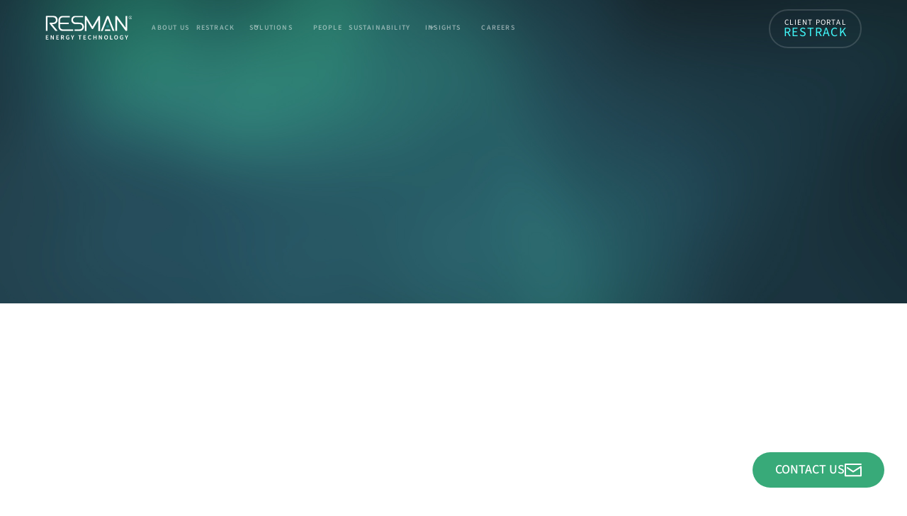

--- FILE ---
content_type: text/html
request_url: https://www.resmanenergy.com/insights/media/resman-has-acquired-restrack
body_size: 12466
content:
<!DOCTYPE html><!-- Last Published: Wed Jan 14 2026 18:22:13 GMT+0000 (Coordinated Universal Time) --><html data-wf-domain="www.resmanenergy.com" data-wf-page="65a283cffc7fdb5d37e30d43" data-wf-site="659eb9324430ea2db312d133" lang="en" data-wf-collection="65a283cffc7fdb5d37e30d38" data-wf-item-slug="resman-has-acquired-restrack"><head><meta charset="utf-8"/><title>Resman has acquired Restrack | RESMAN Blog</title><meta content="TRONDHEIM, Norway -- Resman AS, a well and reservoir surveillance and intelligent tracer systems company, has announced that it has agreed to acquire Restrack AS, a tracer service provider, in a share purchase agreement. The combined company will have up to 100 employees." name="description"/><meta content="Resman has acquired Restrack | RESMAN Blog" property="og:title"/><meta content="TRONDHEIM, Norway -- Resman AS, a well and reservoir surveillance and intelligent tracer systems company, has announced that it has agreed to acquire Restrack AS, a tracer service provider, in a share purchase agreement. The combined company will have up to 100 employees." property="og:description"/><meta content="Resman has acquired Restrack | RESMAN Blog" property="twitter:title"/><meta content="TRONDHEIM, Norway -- Resman AS, a well and reservoir surveillance and intelligent tracer systems company, has announced that it has agreed to acquire Restrack AS, a tracer service provider, in a share purchase agreement. The combined company will have up to 100 employees." property="twitter:description"/><meta property="og:type" content="website"/><meta content="summary_large_image" name="twitter:card"/><meta content="width=device-width, initial-scale=1" name="viewport"/><link href="https://cdn.prod.website-files.com/659eb9324430ea2db312d133/css/scotts-beautiful-site-671b30.webflow.shared.e891d8ffb.css" rel="stylesheet" type="text/css" integrity="sha384-6JHY/70JQjqJ4bTIUB9FucPi9M+VPTX5Gb9B2RL6qrf0QxgB9WV8AtmB62U+x9Uh" crossorigin="anonymous"/><link href="https://fonts.googleapis.com" rel="preconnect"/><link href="https://fonts.gstatic.com" rel="preconnect" crossorigin="anonymous"/><script src="https://ajax.googleapis.com/ajax/libs/webfont/1.6.26/webfont.js" type="text/javascript"></script><script type="text/javascript">WebFont.load({  google: {    families: ["PT Sans:400,400italic,700,700italic"]  }});</script><script type="text/javascript">!function(o,c){var n=c.documentElement,t=" w-mod-";n.className+=t+"js",("ontouchstart"in o||o.DocumentTouch&&c instanceof DocumentTouch)&&(n.className+=t+"touch")}(window,document);</script><link href="https://cdn.prod.website-files.com/659eb9324430ea2db312d133/65a16f6f4c4dfc0d05f9ea1a_resman-favicon-32.png" rel="shortcut icon" type="image/x-icon"/><link href="https://cdn.prod.website-files.com/659eb9324430ea2db312d133/65a16f719773ce58a824468d_resman-favicon-256.png" rel="apple-touch-icon"/><!-- Finsweet Cookie Consent -->
<script async src="https://cdn.jsdelivr.net/npm/@finsweet/cookie-consent@1/fs-cc.js" fs-cc-mode="opt-in"></script>

<!-- Please keep this css code to improve the font quality-->
<style>
  * {
  -webkit-font-smoothing: antialiased;
  -moz-osx-font-smoothing: grayscale;
  
  @media (min-width: 993px) and (max-width: 1199px) {
     .menu_link_text { font-size:0.7rem;}
     .menu_dropdown_text{ font-size:0.7rem;}
     .uui-navbar07_dropdown-toggle{padding: 1.66rem 2.5rem 0 1rem;}
 }
</style>
<!-- [Attributes by Finsweet] Modal -->
<script async src="https://cdn.jsdelivr.net/npm/@finsweet/attributes-modal@1/modal.js"></script>

<!-- Google tag (gtag.js) -->
<script async type="fs-cc" src="https://www.googletagmanager.com/gtag/js?id=G-W85H31ETNN"></script>
<script type="fs-cc">
  window.dataLayer = window.dataLayer || [];
  function gtag(){dataLayer.push(arguments);}
  gtag('js', new Date());

  gtag('config', 'G-W85H31ETNN');
</script><!-- [Attributes by Finsweet] Social Share -->
<script defer src="https://cdn.jsdelivr.net/npm/@finsweet/attributes-socialshare@1/socialshare.js"></script></head><body><div class="page-wrapper"><div class="global-styles w-embed"><style>

/* Get rid of top margin on first element in any rich text element */
.w-richtext > :not(div):first-child, .w-richtext > div:first-child > :first-child {
  margin-top: 0 !important;
}

/* Get rid of bottom margin on last element in any rich text element */
.w-richtext>:last-child, .w-richtext ol li:last-child, .w-richtext ul li:last-child {
	margin-bottom: 0 !important;
}

/* 
Make the following elements inherit typography styles from the parent and not have hardcoded values. 
Important: You will not be able to style for example "All Links" in Designer with this CSS applied.
Uncomment this CSS to use it in the project. Leave this message for future hand-off.
*/
/*
a,
.w-input,
.w-select,
.w-tab-link,
.w-nav-link,
.w-dropdown-btn,
.w-dropdown-toggle,
.w-dropdown-link {
  color: inherit;
  text-decoration: inherit;
  font-size: inherit;
}
*/

/* Prevent all click and hover interaction with an element */
.pointer-events-off {
	pointer-events: none;
}

/* Enables all click and hover interaction with an element */
.pointer-events-on {
  pointer-events: auto;
}

/* Snippet enables you to add class of div-square which creates and maintains a 1:1 dimension of a div.*/
.div-square::after {
  content: "";
  display: block;
  padding-bottom: 100%;
}

/*Hide focus outline for main content element*/
    main:focus-visible {
    outline: -webkit-focus-ring-color auto 0px;
}

/* Make sure containers never lose their center alignment*/
.container-medium, .container-small, .container-large {
  margin-right: auto !important;
  margin-left: auto !important;
}

/*Reset selects, buttons, and links styles*/
.w-input, .w-select, a {
color: inherit;
text-decoration: inherit;
font-size: inherit;
}

/*Apply "..." after 3 lines of text */
.text-style-3lines {
    display: -webkit-box;
    overflow: hidden;
    -webkit-line-clamp: 3;
    -webkit-box-orient: vertical;
}

/* Apply "..." after 2 lines of text */
.text-style-2lines {
    display: -webkit-box;
    overflow: hidden;
    -webkit-line-clamp: 2;
    -webkit-box-orient: vertical;
}
/* Apply "..." at 100% width */
.truncate-width { 
		width: 100%; 
    white-space: nowrap; 
    overflow: hidden; 
    text-overflow: ellipsis; 
}
/* Removes native scrollbar */
.no-scrollbar {
    -ms-overflow-style: none;  // IE 10+
    overflow: -moz-scrollbars-none;  // Firefox
}

.no-scrollbar::-webkit-scrollbar {
    display: none; // Safari and Chrome
}

/* Adds inline flex display */
.display-inlineflex {
  display: inline-flex;
}

/* These classes are never overwritten */
.hide {
  display: none !important;
}

@media screen and (max-width: 991px), 
  @media screen and (max-width: 767px), 
  @media screen and (max-width: 479px){
    .hide, .hide-tablet{
      display: none !important;
    }
  }
  @media screen and (max-width: 767px)
    .hide-mobile-landscape{
      display: none !important;
    }
  }
  @media screen and (max-width: 479px)
    .hide-mobile{
      display: none !important;
    }
  }
 
.margin-0 {
  margin: 0rem !important;
}
  
.padding-0 {
  padding: 0rem !important;
}

.spacing-clean {
padding: 0rem !important;
margin: 0rem !important;
}

.margin-top {
  margin-right: 0rem !important;
  margin-bottom: 0rem !important;
  margin-left: 0rem !important;
}

.padding-top {
  padding-right: 0rem !important;
  padding-bottom: 0rem !important;
  padding-left: 0rem !important;
}
  
.margin-right {
  margin-top: 0rem !important;
  margin-bottom: 0rem !important;
  margin-left: 0rem !important;
}

.padding-right {
  padding-top: 0rem !important;
  padding-bottom: 0rem !important;
  padding-left: 0rem !important;
}

.margin-bottom {
  margin-top: 0rem !important;
  margin-right: 0rem !important;
  margin-left: 0rem !important;
}

.padding-bottom {
  padding-top: 0rem !important;
  padding-right: 0rem !important;
  padding-left: 0rem !important;
}

.margin-left {
  margin-top: 0rem !important;
  margin-right: 0rem !important;
  margin-bottom: 0rem !important;
}
  
.padding-left {
  padding-top: 0rem !important;
  padding-right: 0rem !important;
  padding-bottom: 0rem !important;
}
  
.margin-horizontal {
  margin-top: 0rem !important;
  margin-bottom: 0rem !important;
}

.padding-horizontal {
  padding-top: 0rem !important;
  padding-bottom: 0rem !important;
}

.margin-vertical {
  margin-right: 0rem !important;
  margin-left: 0rem !important;
}
  
.padding-vertical {
  padding-right: 0rem !important;
  padding-left: 0rem !important;
}

body{
overflow-x:hidden;}

.features_image_spacing{ width: 100%; height: 80vw * 1.72 }

@media (min-width: 920px) and (max-width: 1280px) {
         .menu_link_text {
            font-size: 0.62rem;
            margin-top: 1.1px;
            padding: 2rem 0.3rem 0;
        }
        .menu_dropdown_text {
            font-size: 0.62rem;
            margin-top: 5px;}
        
          .uui-navbar07_dropdown-toggle {
            padding: 1.66rem 1.5rem 0 1rem;
        }
    }
        
       .uui-dropdown-icon-2 svg{
       width:12px;
       height:12px;
       }
       .uui-dropdown-icon-2{margin-right:0.5rem;
       }
}

</style></div><div data-w-id="e54eef45-f638-1c27-6e76-0ff885cf9235" data-animation="default" data-collapse="medium" data-duration="400" data-easing="ease" data-easing2="ease" role="banner" class="padding-global resman_navbar2 w-nav"><div class="container-large resman-navbar2_container"><a href="/" class="uui-navbar07_logo-link w-nav-brand"><div class="uui-logo_component"><img src="https://cdn.prod.website-files.com/659eb9324430ea2db312d133/65affe800461ae22b4f3b0ba_resman-logo.svg" loading="lazy" alt="Logo" class="uui-logo_image"/></div></a><nav role="navigation" class="uui-navbar07_menu w-nav-menu"><div class="uui-navbar07_menu-left"><a href="/about-us" class="menu_link_text w-nav-link">About Us</a><a href="/restrack" class="menu_link_text w-nav-link">Restrack</a><div data-hover="true" data-delay="300" data-w-id="e54eef45-f638-1c27-6e76-0ff885cf923e" class="uui-navbar07_menu-dropdown w-dropdown"><figure class="uui-navbar07_dropdown-toggle w-dropdown-toggle"><div class="uui-dropdown-icon-2 w-embed"><svg width="20" height="20" viewBox="0 0 20 20" fill="none" xmlns="http://www.w3.org/2000/svg">
<path d="M5 7.5L10 12.5L15 7.5" stroke="currentColor" stroke-width="1.67" stroke-linecap="round" stroke-linejoin="round"/>
</svg></div><a href="/solutions" class="w-inline-block"><div class="menu_dropdown_text">Solutions</div></a></figure><nav class="uui-navbar07_dropdown-list w-dropdown-list"><div class="uui-navbar07_dropdown-link-list"><a href="/solutions/production" class="uui-navbar07_dropdown-link w-inline-block"><div class="uui-navbar07_icon-wrapper"><img src="https://cdn.prod.website-files.com/659eb9324430ea2db312d133/65a1764def159c16b2288bc3_menu-solutions-production.svg" loading="lazy" alt="" class="icon-embed-medium"/></div><div class="uui-navbar07_item-right"><div class="uui-navbar07_item-heading">RESMAN® Production</div><div class="uui-text-size-small">Learn about our <br/>production solutions</div></div></a><a href="/solutions/reservoir" class="uui-navbar07_dropdown-link w-inline-block"><div class="uui-navbar07_icon-wrapper"><img src="https://cdn.prod.website-files.com/659eb9324430ea2db312d133/65a1764d7cccefc56fdc2a71_menu-solutions-reservoir.svg" loading="lazy" alt="" class="icon-embed-medium"/></div><div class="uui-navbar07_item-right"><div class="uui-navbar07_item-heading">RESMAN® Reservoir</div><div class="uui-text-size-small">Learn about our <br/>reservoir solutions</div></div></a><a href="/solutions/new-energy" class="uui-navbar07_dropdown-link w-inline-block"><div class="uui-navbar07_icon-wrapper"><img src="https://cdn.prod.website-files.com/659eb9324430ea2db312d133/65a1764c0c7f54335af99e39_menu-solutions-newenergy.svg" loading="lazy" alt="" class="icon-embed-medium"/></div><div class="uui-navbar07_item-right"><div class="uui-navbar07_item-heading">RESMAN® New Energy</div><div class="uui-text-size-small">Learn about our new <br/>energy solutions</div></div></a></div></nav></div><a href="/people" class="menu_link_text w-nav-link">People</a><a href="/sustainability" class="menu_link_text w-nav-link">Sustainability</a><div data-hover="true" data-delay="300" data-w-id="e54eef45-f638-1c27-6e76-0ff885cf9268" class="uui-navbar07_menu-dropdown w-dropdown"><div class="uui-navbar07_dropdown-toggle w-dropdown-toggle"><div class="uui-dropdown-icon-2 w-embed"><svg width="20" height="20" viewBox="0 0 20 20" fill="none" xmlns="http://www.w3.org/2000/svg">
<path d="M5 7.5L10 12.5L15 7.5" stroke="currentColor" stroke-width="1.67" stroke-linecap="round" stroke-linejoin="round"/>
</svg></div><div class="menu_dropdown_text">Insights</div></div><nav class="uui-navbar07_dropdown-list w-dropdown-list"><div class="uui-navbar07_dropdown-link-list"><a href="/insights/media" class="uui-navbar07_dropdown-link w-inline-block"><div class="uui-navbar07_icon-wrapper"><img src="https://cdn.prod.website-files.com/659eb9324430ea2db312d133/65b4026e22ffa25b3e20b368_menu-insights-media.svg" loading="lazy" alt="" class="icon-embed-medium"/></div><div class="uui-navbar07_item-right"><div class="uui-navbar07_item-heading">Media</div><div class="uui-text-size-small">Read our thought leadership articles, latest news, events and mentions in the press</div></div></a><a href="/insights/success-stories" class="uui-navbar07_dropdown-link w-inline-block"><div class="uui-navbar07_icon-wrapper"><img src="https://cdn.prod.website-files.com/659eb9324430ea2db312d133/65b4026eef2fbcffef170898_menu-insights-casestudies.svg" loading="lazy" alt="" class="icon-embed-medium scientific_articles_icon"/></div><div class="uui-navbar07_item-right"><div class="uui-navbar07_item-heading">Success Stories</div><div class="uui-text-size-small">Read about our successful projects</div></div></a><a href="/insights/scientific-articles" class="uui-navbar07_dropdown-link w-inline-block"><div class="uui-navbar07_icon-wrapper"><img src="https://cdn.prod.website-files.com/659eb9324430ea2db312d133/65bb73542899223fbe6dc58b_icon-articles.svg" loading="lazy" alt="" class="icon-embed-medium scientific_articles_icon"/></div><div class="uui-navbar07_item-right"><div class="uui-navbar07_item-heading">Scientific Articles</div><div class="uui-text-size-small">Learn more about our published scientific articles</div></div></a></div></nav></div><a href="https://resman.bamboohr.com/careers" target="_blank" class="menu_link_text w-nav-link">Careers</a></div><a data-w-id="189a9cc5-f314-1e12-f4ac-d042753e06e5" href="https://restrack.resmanenergy.com/" target="_blank" class="button is-icon is-alternate margin-mobile w-inline-block"><div class="w-layout-hflex"><div class="button_text small">CLIENT PORTAL</div></div><div class="w-layout-hflex"><div class="button_text text-color-accent">RESTRACK</div></div><div class="button_hover_background button_alternate_hoverbg"></div></a></nav><div class="uui-navbar07_menu-button w-nav-button"><div class="menu-icon_component-2"><div class="menu-icon_line-top-2"></div><div class="menu-icon_line-middle-2"><div class="menu-icon_line-middle-inner-2"></div></div><div class="menu-icon_line-bottom-2"></div></div></div></div></div><div class="fs_modal-1_component"><div tabindex="0" role="button" aria-roledescription="open-modal-trigger" aria-controls="fs-modal-1-popup" aria-haspopup="dialog" aria-expanded="false" class="fs_modal-1_button"><div class="contactus_modal_button_text">Contact Us</div><div class="icon-embed-xsmall w-embed"><svg xmlns="http://www.w3.org/2000/svg" width="24" height="19" viewBox="0 0 24 19" fill="none">
<path d="M23 1H1V17.2H23C23 17.2 23 8.09282 23 4.5L12 11.5L4 6" stroke="#ffffff" stroke-width="2" stroke-linecap="round" stroke-linejoin="round"/>
</svg></div></div><div id="fs-modal-1-popup" role="dialog" aria-modal="true" aria-labelledby="fs-modal-1-heading" class="fs_modal-1_popup"><div aria-hidden="true" data-w-id="b22efa0e-57dd-bd5a-f076-17157df6c8c2" class="fs_modal-1_cover"></div><div class="contactus_modal_container"><div aria-expanded="false" role="button" aria-roledescription="close-modal-trigger" aria-controls="fs-modal-1-popup" aria-label="Close modal" tabindex="0" data-w-id="b22efa0e-57dd-bd5a-f076-17157df6c8dc" class="fs_modal-1_close"><div class="icon-embed-xxsmall w-embed"><svg xmlns="http://www.w3.org/2000/svg" aria-hidden="true" viewBox="0 0 24 24">
<path fill="CurrentColor" d="M14.5,12l9-9c0.7-0.7,0.7-1.8,0-2.5c-0.7-0.7-1.8-0.7-2.5,0l-9,9l-9-9c-0.7-0.7-1.8-0.7-2.5,0 c-0.7,0.7-0.7,1.8,0,2.5l9,9l-9,9c-0.7,0.7-0.7,1.8,0,2.5c0.7,0.7,1.8,0.7,2.5,0l9-9l9,9c0.7,0.7,1.8,0.7,2.5,0 c0.7-0.7,0.7-1.8,0-2.5L14.5,12z"/>
</svg></div></div><h2 class="heading-style-h2 contactus_modal_heading">Contact Our Team</h2><div class="padding-bottom padding-medium"></div><div class="form-block-2 w-form"><form id="email-form" name="email-form" data-name="Email Form" method="get" data-wf-page-id="65a283cffc7fdb5d37e30d43" data-wf-element-id="b22efa0e-57dd-bd5a-f076-17157df6c8c9"><div class="contactus_modal_form_flexrow"><input class="w-input" maxlength="256" name="First-Name" data-name="First Name" placeholder="First Name" type="text" id="first-name" required=""/><input class="w-input" maxlength="256" name="Last-Name" data-name="Last Name" placeholder="Last Name" type="text" id="last-name" required=""/></div><div class="contactus_modal_form_flexrow"><input class="w-input" maxlength="256" name="Title" data-name="Title" placeholder="Title" type="text" id="title"/><input class="w-input" maxlength="256" name="Comapny" data-name="Comapny" placeholder="Company" type="text" id="company"/></div><div class="contactus_modal_form_flexrow"><input class="w-input" maxlength="256" name="Phone" data-name="Phone" placeholder="Phone" type="tel" id="phone"/><input class="w-input" maxlength="256" name="Email" data-name="Email" placeholder="Email" type="email" id="email" required=""/></div><input class="w-input" maxlength="256" name="Location" data-name="Location" placeholder="Location" type="text" id="location"/><textarea placeholder="Description" maxlength="5000" id="description" name="Description" data-name="Description" class="contactus_modal_form_description_field w-input"></textarea><input type="submit" data-wait="Please wait..." class="contactus_modal_submit_button w-button" value="Submit"/></form><div class="w-form-done"><div>Thank you! Your submission has been received!</div></div><div class="w-form-fail"><div>Oops! Something went wrong while submitting the form.</div></div></div></div></div></div><main class="main-wrapper"><header class="section_cms_single_hero"><div class="padding-global"><div class="container-medium"><div class="padding_header"><div class="w-layout-grid header_component"><div data-w-id="dd591e5a-fa82-c400-ad58-58c09e4a2f29" style="-webkit-transform:translate3d(0, 10%, 0) scale3d(1, 1, 1) rotateX(0) rotateY(0) rotateZ(0) skew(0, 0);-moz-transform:translate3d(0, 10%, 0) scale3d(1, 1, 1) rotateX(0) rotateY(0) rotateZ(0) skew(0, 0);-ms-transform:translate3d(0, 10%, 0) scale3d(1, 1, 1) rotateX(0) rotateY(0) rotateZ(0) skew(0, 0);transform:translate3d(0, 10%, 0) scale3d(1, 1, 1) rotateX(0) rotateY(0) rotateZ(0) skew(0, 0);opacity:0" class="header_content"><div class="cms_collection_date_text-2 white">December 19, 2018</div><div class="padding-bottom padding-xsmall"></div><h1 class="cms_media_heading">Resman has acquired Restrack</h1><div class="padding-bottom padding-medium"></div><h4 class="cms_description_text_single">TRONDHEIM, Norway -- Resman AS, a well and reservoir surveillance and intelligent tracer systems company, has announced that it has agreed to acquire Restrack AS, a tracer service provider, in a share purchase agreement. The combined company will have up to 100 employees.</h4></div></div></div></div></div></header><section class="section_cms_single"><div class="padding-global"><div class="container-medium"><div class="padding-section-large padding-bottom"><div data-w-id="dd591e5a-fa82-c400-ad58-58c09e4a2f36" style="-webkit-transform:translate3d(0, 10%, 0) scale3d(1, 1, 1) rotateX(0) rotateY(0) rotateZ(0) skew(0, 0);-moz-transform:translate3d(0, 10%, 0) scale3d(1, 1, 1) rotateX(0) rotateY(0) rotateZ(0) skew(0, 0);-ms-transform:translate3d(0, 10%, 0) scale3d(1, 1, 1) rotateX(0) rotateY(0) rotateZ(0) skew(0, 0);transform:translate3d(0, 10%, 0) scale3d(1, 1, 1) rotateX(0) rotateY(0) rotateZ(0) skew(0, 0);opacity:0" class="cms_single_image_wrapper"><img alt="" loading="lazy" src="https://cdn.prod.website-files.com/65a193957aa3a9eec4903dbd/65ba8272cb1c97bc0ff35ab8_restack.jpg" sizes="100vw" srcset="https://cdn.prod.website-files.com/65a193957aa3a9eec4903dbd/65ba8272cb1c97bc0ff35ab8_restack-p-500.jpg 500w, https://cdn.prod.website-files.com/65a193957aa3a9eec4903dbd/65ba8272cb1c97bc0ff35ab8_restack-p-800.jpg 800w, https://cdn.prod.website-files.com/65a193957aa3a9eec4903dbd/65ba8272cb1c97bc0ff35ab8_restack-p-1080.jpg 1080w, https://cdn.prod.website-files.com/65a193957aa3a9eec4903dbd/65ba8272cb1c97bc0ff35ab8_restack.jpg 1200w" class="cms_collection_item_image"/></div><div class="padding-bottom padding-medium"></div><div data-w-id="dd591e5a-fa82-c400-ad58-58c09e4a2f3c" style="-webkit-transform:translate3d(0, 10%, 0) scale3d(1, 1, 1) rotateX(0) rotateY(0) rotateZ(0) skew(0, 0);-moz-transform:translate3d(0, 10%, 0) scale3d(1, 1, 1) rotateX(0) rotateY(0) rotateZ(0) skew(0, 0);-ms-transform:translate3d(0, 10%, 0) scale3d(1, 1, 1) rotateX(0) rotateY(0) rotateZ(0) skew(0, 0);transform:translate3d(0, 10%, 0) scale3d(1, 1, 1) rotateX(0) rotateY(0) rotateZ(0) skew(0, 0);opacity:0" class="text-rich-text w-dyn-bind-empty w-richtext"></div><div class="w-condition-invisible"><div class="padding-bottom padding-medium"></div><div class="cms_collection_date_text-2">AUTHORS</div><div class="cms_media_author w-dyn-bind-empty"></div></div><div class="padding-bottom padding-xxlarge"></div><div class="cms_collection_date_text-2">SHARE ON YOUR SOCIAL MEDIA</div><div class="fs-socialshare_wrapper"><a fs-socialshare-element="twitter" href="#" class="fs-socialshare_link is-twitter w-inline-block"><div class="fs-socialshare_icon-2 w-embed"><svg width="100%" height="100%" viewBox="0 0 22 22" fill="none" xmlns="http://www.w3.org/2000/svg">
<path d="M13.0955 9.31648L21.2864 0H19.3456L12.2303 8.08768L6.55141 0H0L8.58949 12.2311L0 22H1.94072L9.45009 13.4571L15.4486 22H22L13.0955 9.31648ZM10.4365 12.3385L9.5649 11.1198L2.64059 1.43161H5.62193L11.2117 9.25316L12.0797 10.4719L19.3447 20.6381H16.3634L10.4365 12.3385Z" fill="white"/>
</svg></div></a><a fs-socialshare-element="facebook" href="#" class="fs-socialshare_link is-facebook w-inline-block"><div class="fs-socialshare_icon-2 w-embed"><svg aria-hidden="true" role="img" fill='currentColor' xmlns="http://www.w3.org/2000/svg" viewBox="0 0 24 28"><title>Facebook icon</title><path d="M24 12.073c0-6.627-5.373-12-12-12s-12 5.373-12 12c0 5.99 4.388 10.954 10.125 11.854v-8.385H7.078v-3.47h3.047V9.43c0-3.007 1.792-4.669 4.533-4.669 1.312 0 2.686.235 2.686.235v2.953H15.83c-1.491 0-1.956.925-1.956 1.874v2.25h3.328l-.532 3.47h-2.796v8.385C19.612 23.027 24 18.062 24 12.073z"/></svg></div></a><a fs-socialshare-element="pinterest" href="#" class="fs-socialshare_link is-pinterest w-inline-block"><div class="fs-socialshare_icon-2 w-embed"><?xml version="1.0" encoding="UTF-8" standalone="no"?>
<svg viewBox="0 0 256 256" version="1.1" xmlns="http://www.w3.org/2000/svg">
    <g>
        <path d="M0,128.002 C0,180.416 31.518,225.444 76.619,245.241 C76.259,236.303 76.555,225.573 78.847,215.848 C81.308,205.457 95.317,146.1 95.317,146.1 C95.317,146.1 91.228,137.927 91.228,125.848 C91.228,106.879 102.222,92.712 115.914,92.712 C127.557,92.712 133.182,101.457 133.182,111.929 C133.182,123.633 125.717,141.14 121.878,157.355 C118.671,170.933 128.686,182.008 142.081,182.008 C166.333,182.008 182.667,150.859 182.667,113.953 C182.667,85.899 163.772,64.901 129.405,64.901 C90.577,64.901 66.388,93.857 66.388,126.201 C66.388,137.353 69.676,145.217 74.826,151.307 C77.194,154.104 77.523,155.229 76.666,158.441 C76.052,160.796 74.642,166.466 74.058,168.713 C73.206,171.955 70.579,173.114 67.649,171.917 C49.765,164.616 41.436,145.031 41.436,123.015 C41.436,86.654 72.102,43.054 132.918,43.054 C181.788,43.054 213.953,78.418 213.953,116.379 C213.953,166.592 186.037,204.105 144.887,204.105 C131.068,204.105 118.069,196.635 113.616,188.15 C113.616,188.15 106.185,217.642 104.611,223.337 C101.897,233.206 96.585,243.07 91.728,250.758 C103.24,254.156 115.401,256.007 128.005,256.007 C198.689,256.007 256.001,198.698 256.001,128.002 C256.001,57.309 198.689,0 128.005,0 C57.314,0 0,57.309 0,128.002 Z" fill="currentColor"></path>
    </g>
</svg></div></a><a fs-socialshare-element="linkedin" href="#" class="fs-socialshare_link is-linkedin w-inline-block"><div class="fs-socialshare_icon-2 w-embed"><svg aria-hidden="true" role="img" fill='currentColor' viewBox="0 0 24 28" xmlns="http://www.w3.org/2000/svg"><title>LinkedIn icon</title><path d="M20.447 20.452h-3.554v-5.569c0-1.328-.027-3.037-1.852-3.037-1.853 0-2.136 1.445-2.136 2.939v5.667H9.351V9h3.414v1.561h.046c.477-.9 1.637-1.85 3.37-1.85 3.601 0 4.267 2.37 4.267 5.455v6.286zM5.337 7.433c-1.144 0-2.063-.926-2.063-2.065 0-1.138.92-2.063 2.063-2.063 1.14 0 2.064.925 2.064 2.063 0 1.139-.925 2.065-2.064 2.065zm1.782 13.019H3.555V9h3.564v11.452zM22.225 0H1.771C.792 0 0 .774 0 1.729v20.542C0 23.227.792 24 1.771 24h20.451C23.2 24 24 23.227 24 22.271V1.729C24 .774 23.2 0 22.222 0h.003z"/></svg></div></a><a fs-socialshare-element="reddit" href="#" class="fs-socialshare_link is-reddit w-inline-block"><div class="fs-socialshare_icon-2 w-embed"><svg version="1.1" id="Layer_1" xmlns="http://www.w3.org/2000/svg" xmlns:xlink="http://www.w3.org/1999/xlink" x="0px" y="0px"
	 viewBox="0 0 2500 2500" style="enable-background:new 0 0 2500 2500;" xml:space="preserve">
<style type="text/css">
	.st0{fill:currentColor;}
</style>
<path class="st0" d="M2398.7,1254.2c0.3,23.6-2.6,47.2-8.8,69.9c-6.2,22.8-15.6,44.6-27.9,64.8c-12.3,20.2-27.4,38.5-44.8,54.5
	c-17.4,16-37,29.4-58.1,39.9c0.5,6.3,0.9,12.6,1.1,19c0.5,12.6,0.5,25.3,0,37.9c-0.2,6.3-0.6,12.7-1.1,19
	c0,385.9-449.7,699.5-1004.5,699.5S250.3,1945.1,250.3,1559.1c-0.5-6.3-0.9-12.6-1.1-19c-0.5-12.6-0.5-25.3,0-37.9
	c0.2-6.3,0.6-12.7,1.1-19c-67.1-30.8-117.2-89.5-137.2-160.6c-19.9-71.1-7.7-147.3,33.6-208.6c41.2-61.2,107.3-101.2,180.6-109.4
	c73.4-8.2,146.6,16.2,200.4,66.8c49.3-33.4,101-63.2,154.6-89.2c53.6-25.9,109.1-48,165.9-65.9c56.8-17.9,114.9-31.7,173.7-41.2
	s118.2-14.7,177.8-15.6l127.5-597.8c1.4-6.9,4.2-13.5,8.2-19.3c4-5.8,9.1-10.8,15-14.6c5.9-3.8,12.6-6.5,19.6-7.8
	c6.9-1.2,14.1-1.1,21,0.4l422.1,84.4c42.6-73.2,132-104.5,211-74c79,30.5,124.1,113.8,106.4,196.6
	c-17.6,82.8-92.8,140.5-177.3,136.2c-84.6-4.4-153.4-69.5-162.5-153.6l-368.7-77.5l-112,537.5c58.8,1.2,117.5,6.8,175.6,16.5
	c116.3,19.4,229.1,55.4,335.1,107.1c52.9,25.8,103.9,55.3,152.6,88.4c35-33.6,79-56.4,126.6-65.5c47.7-9.2,96.9-4.4,141.9,13.8
	c45,18.2,83.7,49,111.6,88.8C2381.2,1158.7,2396.9,1205.7,2398.7,1254.2z M688.9,1492.4c8.7,20.9,21.4,39.9,37.4,55.9
	c16,16,35,28.7,55.9,37.4c20.9,8.6,43.3,13.1,65.9,13.1c69.7,0,132.5-42,159.2-106.3c26.7-64.4,11.9-138.5-37.4-187.8
	c-49.3-49.3-123.4-64-187.8-37.4c-64.4,26.7-106.3,89.5-106.3,159.2C675.8,1449.1,680.2,1471.5,688.9,1492.4z M1675.7,1906
	c8.8-8.6,13.9-20.4,14-32.7c0.2-12.4-4.6-24.2-13.2-33.1s-20.4-13.9-32.7-14c-12.4-0.2-24.2,4.6-34.2,12.1
	c-25.9,18.6-53.3,34.9-82,48.9c-28.7,14-58.5,25.5-89.1,34.4c-30.6,8.9-61.9,15.2-93.6,18.9c-31.7,3.7-63.6,4.6-95.4,2.9
	c-31.8,1.4-63.7,0.1-95.2-3.8c-31.6-3.9-62.8-10.6-93.2-19.8c-30.5-9.2-60.1-21-88.6-35.2s-55.7-30.8-81.4-49.7
	c-8.9-7.3-20.2-11.1-31.8-10.5s-22.4,5.4-30.6,13.6c-8.1,8.2-13,19.1-13.6,30.6c-0.6,11.5,3.2,22.9,10.5,31.8
	c30.3,22.8,62.5,43,96.2,60.3c33.7,17.3,68.9,31.7,105.1,42.9c36.2,11.3,73.3,19.4,110.9,24.4c37.6,4.9,75.5,6.6,113.4,5
	c37.9,1.6,75.8-0.1,113.4-5c75.3-9.9,148.4-32.7,216-67.3c33.7-17.3,65.9-37.5,96.2-60.3L1675.7,1906z M1644.1,1612.6
	c23.3,0.3,46.5-4.3,68.1-13.2c21.6-9,41.1-22.3,57.4-39c16.3-16.8,28.9-36.7,37.3-58.5c8.4-21.8,12.2-45.1,11.2-68.4
	c0-69.7-42-132.5-106.3-159.2c-64.4-26.7-138.5-11.9-187.8,37.4c-49.3,49.3-64,123.4-37.4,187.8c26.7,64.4,89.5,106.3,159.2,106.3
	L1644.1,1612.6z"/>
</svg></div></a></div></div></div></div></section><section class="section_empty_green_bg"><div class="padding-global"><div class="container-large"><div class="padding-section-large"></div></div></div></section><footer class="footer_component is-dark"><div class="padding-global"><div class="container-large"><div class="padding-section-medium"><div class="w-layout-grid footer_links_wrapper"><div id="w-node-_554d8af0-2f52-c832-758a-a879adfc7510-adfc750b" class="footer_list z-index-2"><div class="footer_links_heading">Contact Us</div><div class="padding-bottom padding-medium"></div><div class="text-size-regular footer_contact_label">Send us an email</div><div class="padding-bottom padding-xsmall"></div><a href="mailto:info@resman.no" class="button-link is-alternate w-inline-block"><div class="footer_links_heading">info@resman.no</div><div class="button-link-icon w-embed"><svg width="20" height="20" viewBox="0 0 20 20" fill="none" xmlns="http://www.w3.org/2000/svg">
<path d="M14.2678 13.0711V6H7.1967M14 6.26777L5 15.2678" stroke="currentColor" stroke-width="1.67" stroke-linecap="round" stroke-linejoin="round"/>
</svg></div></a><div class="padding-bottom padding-medium"></div><div class="text-size-regular footer_contact_label">Give us a call</div><div class="padding-bottom padding-xsmall"></div><a href="tel:+4791671333" class="button-link is-alternate w-inline-block"><div class="footer_links_heading">+47 91 671 333</div><div class="button-link-icon w-embed"><svg width="20" height="20" viewBox="0 0 20 20" fill="none" xmlns="http://www.w3.org/2000/svg">
<path d="M14.2678 13.0711V6H7.1967M14 6.26777L5 15.2678" stroke="currentColor" stroke-width="1.67" stroke-linecap="round" stroke-linejoin="round"/>
</svg></div></a><div class="padding-bottom padding-medium"></div></div><div class="footer_list"><a href="/" class="w-inline-block"><div class="footer_links_heading">Home</div></a><div class="padding-bottom padding-medium"></div><a href="/about-us" class="footer_link w-inline-block"><div class="text-block-2">About Us</div></a><a href="/restrack" class="footer_link w-inline-block"><div class="text-block-2">Restrack</div></a><a href="/sustainability" class="footer_link w-inline-block"><div>Sustainability</div></a><a href="/contacts" class="footer_link w-inline-block"><div>Regional Contacts</div></a></div><div class="footer_list"><a href="/solutions" class="w-inline-block"><div class="footer_links_heading">SOLUTIONS</div></a><div class="padding-bottom padding-medium"></div><a href="/solutions/production" class="footer_link w-inline-block"><div>Production</div></a><a href="/solutions/reservoir" class="footer_link w-inline-block"><div>Reservoir</div></a><a href="/solutions/new-energy" class="footer_link w-inline-block"><div>New Energy</div></a></div><div class="footer_list"><a href="/people" class="w-inline-block"><div class="footer_links_heading">People</div></a><div class="padding-bottom padding-medium"></div><a href="/people#management" class="footer_link w-inline-block"><div>Management</div></a><a href="/people#board" class="footer_link w-inline-block"><div>Board of Directors</div></a><a href="/people#inthespot" class="footer_link w-inline-block"><div class="text-block-4">In the Spotlight</div></a></div><div class="footer_list"><div class="footer_links_heading">INSIGHTS</div><div class="padding-bottom padding-medium"></div><a href="/insights/media" class="footer_link w-inline-block"><div>Media</div></a><a href="/insights/success-stories" class="footer_link w-inline-block"><div>Success Stories</div></a><a href="/insights/scientific-articles" class="footer_link w-inline-block"><div>Scientific Articles</div></a></div></div><div class="padding-bottom padding-large"></div><div class="footer_bottom_wrapper"><div class="footer_logo_and_copyright_wrapper"><a id="footer_logo_link" href="/" class="w-inline-block"><img src="https://cdn.prod.website-files.com/6598449c9bbed470ddab8b5e/65984503802c3429eb9f4564_resman-logo.svg" loading="lazy" alt="" class="footer_logo"/></a></div><div class="w-layout-hflex resman_footer_tagline"><div class="heading-style-h6 text-color-white">WE MAKE ENERGY TRACEABLE™</div><div class="w-layout-grid footer_socials"><a href="https://www.youtube.com/@resmanenergytechnology" class="footer_social_link w-inline-block"><div class="footer_social_icon w-embed"><svg xmlns="http://www.w3.org/2000/svg" xmlns:xlink="http://www.w3.org/1999/xlink" aria-hidden="true" role="img" class="iconify iconify--bx" width="currentWidth" height="currentHeight" preserveAspectRatio="xMidYMid meet" viewBox="0 0 24 24"><path d="M21.593 7.203a2.506 2.506 0 0 0-1.762-1.766C18.265 5.007 12 5 12 5s-6.264-.007-7.831.404a2.56 2.56 0 0 0-1.766 1.778c-.413 1.566-.417 4.814-.417 4.814s-.004 3.264.406 4.814c.23.857.905 1.534 1.763 1.765c1.582.43 7.83.437 7.83.437s6.265.007 7.831-.403a2.515 2.515 0 0 0 1.767-1.763c.414-1.565.417-4.812.417-4.812s.02-3.265-.407-4.831zM9.996 15.005l.005-6l5.207 3.005l-5.212 2.995z" fill="currentColor"></path></svg></div></a><a href="https://www.linkedin.com/company/resman" class="footer_social_link w-inline-block"><div class="footer_social_icon w-embed"><svg xmlns="http://www.w3.org/2000/svg" xmlns:xlink="http://www.w3.org/1999/xlink" aria-hidden="true" role="img" class="iconify iconify--bx" width="currentWidth" height="currentHeight" preserveAspectRatio="xMidYMid meet" viewBox="0 0 24 24"><circle cx="4.983" cy="5.009" r="2.188" fill="currentColor"></circle><path d="M9.237 8.855v12.139h3.769v-6.003c0-1.584.298-3.118 2.262-3.118c1.937 0 1.961 1.811 1.961 3.218v5.904H21v-6.657c0-3.27-.704-5.783-4.526-5.783c-1.835 0-3.065 1.007-3.568 1.96h-.051v-1.66H9.237zm-6.142 0H6.87v12.139H3.095z" fill="currentColor"></path></svg></div></a></div></div></div><div class="w-layout-hflex footer_copyright_flex"><div class="text-size-regular footer_contact_label">Copyright © RESMAN Energy Technology</div><a href="https://resman.no/privacy-policy/" target="_blank" class="footer_link w-inline-block"><div>Privacy Policy</div></a><a href="#" fs-cc="open-preferences" target="_blank" class="footer_link w-inline-block"><div>Cookie Preferences</div></a></div></div></div></div></footer><div class="cookies"><div id="consentPopup" fs-cc="banner" class="fs-cookie-popup"><p class="cookie-paragraph">We use cookies to enhance your browsing experience, analyze site traffic, and personalize content. By clicking “Accept All Cookies,” you agree to the use of cookies as outlined in our Privacy Policy. You can manage your cookie preferences or withdraw your consent at any time by adjusting your browser settings.<br/></p><div id="w-node-_909c62dd-ce37-cc7f-f5e5-125e59de7fc3-59de7fbe" class="button-wrapper form w-clearfix"><a fs-cc="allow" id="w-node-_909c62dd-ce37-cc7f-f5e5-125e59de7fc4-59de7fbe" href="#" class="button_cookie accept lf w-button">Accept All</a><a fs-cc="deny" id="w-node-_909c62dd-ce37-cc7f-f5e5-125e59de7fc6-59de7fbe" href="#" class="button_cookie deny w-button">Reject All</a><a fs-cc="open-preferences" id="w-node-_909c62dd-ce37-cc7f-f5e5-125e59de7fc8-59de7fbe" href="#" class="preferences-link">Preferences</a></div></div><div fs-cc="preferences" class="fs-preferences-manager-wrapper"><div class="preferences-container"><div class="cookieconsent_title">Preferences</div><p class="cookie_consent_paragraph">Privacy is important to us, so you have the option of disabling certain types of storage that may not be necessary for the basic functioning of the website. Blocking categories may impact your experience on the website. <a href="/privacy-policy" target="_blank" class="link-privacy">More information</a><br/></p><div class="button-wrapper"><a fs-cc="allow" href="#" class="button_cookie w-button">Accept all cookies</a></div><a fs-cc="close" href="#" class="close-button w-inline-block"><img loading="lazy" src="https://cdn.prod.website-files.com/659eb9324430ea2db312d133/6723e2ecd61fb0e122d74c6b_np_close_25798_27313D.svg" alt="" class="image-2"/></a><div class="consents-form w-form"><form id="email-form" name="email-form" data-name="Email Form" method="get" data-wf-page-id="65a283cffc7fdb5d37e30d43" data-wf-element-id="909c62dd-ce37-cc7f-f5e5-125e59de7fd8"><div class="grid"><div class="text-div"><label for="name" class="cookie-tag">Essential</label><p class="cookie_consent_paragraph">These items are required to enable basic website functionality.<br/></p></div><p id="w-node-_909c62dd-ce37-cc7f-f5e5-125e59de7fe0-59de7fbe" class="cookie_consent_paragraph bold">Always active<br/></p></div><div class="grid"><div class="text-div"><label for="name" class="cookie-tag">Marketing</label><p class="cookie_consent_paragraph">These items are used to deliver advertising that is more relevant to you and your interests. <br/></p></div><label id="w-node-_909c62dd-ce37-cc7f-f5e5-125e59de7fea-59de7fbe" class="w-checkbox"><div class="w-checkbox-input w-checkbox-input--inputType-custom checkbox-2"></div><input type="checkbox" name="checkbox-4" id="checkbox-4" data-name="Checkbox 4" fs-cc-checkbox="marketing" style="opacity:0;position:absolute;z-index:-1"/><span class="checkbox-label-2 w-form-label" for="checkbox-4"></span></label></div><div class="grid"><div class="text-div"><label for="name" class="cookie-tag">Personalization</label><p class="cookie_consent_paragraph">These items allow the website to remember choices you make (such as your user name, language, or the region you are in) and provide enhanced, more personal features. <br/></p></div><label id="w-node-_909c62dd-ce37-cc7f-f5e5-125e59de7ff4-59de7fbe" class="w-checkbox"><div class="w-checkbox-input w-checkbox-input--inputType-custom checkbox-2"></div><input type="checkbox" name="checkbox-3" id="checkbox-3" data-name="Checkbox 3" fs-cc-checkbox="personalization" style="opacity:0;position:absolute;z-index:-1"/><span class="checkbox-label-2 w-form-label" for="checkbox-3"></span></label></div><div fs-cc-checkbox="analytics" class="grid"><div class="text-div"><label for="name" class="cookie-tag">Analytics</label><p class="cookie_consent_paragraph">These items help the website operator understand how its website performs, how visitors interact with the site, and whether there may be technical issues. <br/></p></div><label id="w-node-_909c62dd-ce37-cc7f-f5e5-125e59de7ffe-59de7fbe" class="w-checkbox"><div class="w-checkbox-input w-checkbox-input--inputType-custom checkbox-2"></div><input type="checkbox" name="checkbox-3" id="checkbox-3" data-name="Checkbox 3" fs-cc-checkbox="analytics" style="opacity:0;position:absolute;z-index:-1"/><span class="checkbox-label-2 w-form-label" for="checkbox-3"></span></label></div><div class="button-wrapper form w-clearfix"><input type="submit" data-wait="Please wait..." fs-cc="deny" class="button_cookie deny w-button" value="Reject all cookies"/><input type="submit" data-wait="Please wait..." fs-cc="submit" class="button_cookie field-wrapper w-button" value="Confirm my choices"/></div></form><div class="w-form-done"><div>Thank you! Your submission has been received!</div></div><div class="w-form-fail"><div>Oops! Something went wrong while submitting the form.</div></div></div></div></div></div></main></div><script src="https://d3e54v103j8qbb.cloudfront.net/js/jquery-3.5.1.min.dc5e7f18c8.js?site=659eb9324430ea2db312d133" type="text/javascript" integrity="sha256-9/aliU8dGd2tb6OSsuzixeV4y/faTqgFtohetphbbj0=" crossorigin="anonymous"></script><script src="https://cdn.prod.website-files.com/659eb9324430ea2db312d133/js/webflow.schunk.36b8fb49256177c8.js" type="text/javascript" integrity="sha384-4abIlA5/v7XaW1HMXKBgnUuhnjBYJ/Z9C1OSg4OhmVw9O3QeHJ/qJqFBERCDPv7G" crossorigin="anonymous"></script><script src="https://cdn.prod.website-files.com/659eb9324430ea2db312d133/js/webflow.schunk.8be05d89ca7e15a3.js" type="text/javascript" integrity="sha384-6it4MG2jppI7az4iEMMHIWKyx1sCfe1XgDilSQKrdjeHHCbOFqdeLElU+6gAbW2d" crossorigin="anonymous"></script><script src="https://cdn.prod.website-files.com/659eb9324430ea2db312d133/js/webflow.60a689be.af3c2deee8bec855.js" type="text/javascript" integrity="sha384-Me91JR+mAPxerY/aNH+NPcqcfjAiIgUjoyEjwgENluqNsDswg+NdyJcFjzIxjn7d" crossorigin="anonymous"></script></body></html>

--- FILE ---
content_type: text/css
request_url: https://cdn.prod.website-files.com/659eb9324430ea2db312d133/css/scotts-beautiful-site-671b30.webflow.shared.e891d8ffb.css
body_size: 33404
content:
html {
  -webkit-text-size-adjust: 100%;
  -ms-text-size-adjust: 100%;
  font-family: sans-serif;
}

body {
  margin: 0;
}

article, aside, details, figcaption, figure, footer, header, hgroup, main, menu, nav, section, summary {
  display: block;
}

audio, canvas, progress, video {
  vertical-align: baseline;
  display: inline-block;
}

audio:not([controls]) {
  height: 0;
  display: none;
}

[hidden], template {
  display: none;
}

a {
  background-color: #0000;
}

a:active, a:hover {
  outline: 0;
}

abbr[title] {
  border-bottom: 1px dotted;
}

b, strong {
  font-weight: bold;
}

dfn {
  font-style: italic;
}

h1 {
  margin: .67em 0;
  font-size: 2em;
}

mark {
  color: #000;
  background: #ff0;
}

small {
  font-size: 80%;
}

sub, sup {
  vertical-align: baseline;
  font-size: 75%;
  line-height: 0;
  position: relative;
}

sup {
  top: -.5em;
}

sub {
  bottom: -.25em;
}

img {
  border: 0;
}

svg:not(:root) {
  overflow: hidden;
}

hr {
  box-sizing: content-box;
  height: 0;
}

pre {
  overflow: auto;
}

code, kbd, pre, samp {
  font-family: monospace;
  font-size: 1em;
}

button, input, optgroup, select, textarea {
  color: inherit;
  font: inherit;
  margin: 0;
}

button {
  overflow: visible;
}

button, select {
  text-transform: none;
}

button, html input[type="button"], input[type="reset"] {
  -webkit-appearance: button;
  cursor: pointer;
}

button[disabled], html input[disabled] {
  cursor: default;
}

button::-moz-focus-inner, input::-moz-focus-inner {
  border: 0;
  padding: 0;
}

input {
  line-height: normal;
}

input[type="checkbox"], input[type="radio"] {
  box-sizing: border-box;
  padding: 0;
}

input[type="number"]::-webkit-inner-spin-button, input[type="number"]::-webkit-outer-spin-button {
  height: auto;
}

input[type="search"] {
  -webkit-appearance: none;
}

input[type="search"]::-webkit-search-cancel-button, input[type="search"]::-webkit-search-decoration {
  -webkit-appearance: none;
}

legend {
  border: 0;
  padding: 0;
}

textarea {
  overflow: auto;
}

optgroup {
  font-weight: bold;
}

table {
  border-collapse: collapse;
  border-spacing: 0;
}

td, th {
  padding: 0;
}

@font-face {
  font-family: webflow-icons;
  src: url("[data-uri]") format("truetype");
  font-weight: normal;
  font-style: normal;
}

[class^="w-icon-"], [class*=" w-icon-"] {
  speak: none;
  font-variant: normal;
  text-transform: none;
  -webkit-font-smoothing: antialiased;
  -moz-osx-font-smoothing: grayscale;
  font-style: normal;
  font-weight: normal;
  line-height: 1;
  font-family: webflow-icons !important;
}

.w-icon-slider-right:before {
  content: "";
}

.w-icon-slider-left:before {
  content: "";
}

.w-icon-nav-menu:before {
  content: "";
}

.w-icon-arrow-down:before, .w-icon-dropdown-toggle:before {
  content: "";
}

.w-icon-file-upload-remove:before {
  content: "";
}

.w-icon-file-upload-icon:before {
  content: "";
}

* {
  box-sizing: border-box;
}

html {
  height: 100%;
}

body {
  color: #333;
  background-color: #fff;
  min-height: 100%;
  margin: 0;
  font-family: Arial, sans-serif;
  font-size: 14px;
  line-height: 20px;
}

img {
  vertical-align: middle;
  max-width: 100%;
  display: inline-block;
}

html.w-mod-touch * {
  background-attachment: scroll !important;
}

.w-block {
  display: block;
}

.w-inline-block {
  max-width: 100%;
  display: inline-block;
}

.w-clearfix:before, .w-clearfix:after {
  content: " ";
  grid-area: 1 / 1 / 2 / 2;
  display: table;
}

.w-clearfix:after {
  clear: both;
}

.w-hidden {
  display: none;
}

.w-button {
  color: #fff;
  line-height: inherit;
  cursor: pointer;
  background-color: #3898ec;
  border: 0;
  border-radius: 0;
  padding: 9px 15px;
  text-decoration: none;
  display: inline-block;
}

input.w-button {
  -webkit-appearance: button;
}

html[data-w-dynpage] [data-w-cloak] {
  color: #0000 !important;
}

.w-code-block {
  margin: unset;
}

pre.w-code-block code {
  all: inherit;
}

.w-optimization {
  display: contents;
}

.w-webflow-badge, .w-webflow-badge > img {
  box-sizing: unset;
  width: unset;
  height: unset;
  max-height: unset;
  max-width: unset;
  min-height: unset;
  min-width: unset;
  margin: unset;
  padding: unset;
  float: unset;
  clear: unset;
  border: unset;
  border-radius: unset;
  background: unset;
  background-image: unset;
  background-position: unset;
  background-size: unset;
  background-repeat: unset;
  background-origin: unset;
  background-clip: unset;
  background-attachment: unset;
  background-color: unset;
  box-shadow: unset;
  transform: unset;
  direction: unset;
  font-family: unset;
  font-weight: unset;
  color: unset;
  font-size: unset;
  line-height: unset;
  font-style: unset;
  font-variant: unset;
  text-align: unset;
  letter-spacing: unset;
  -webkit-text-decoration: unset;
  text-decoration: unset;
  text-indent: unset;
  text-transform: unset;
  list-style-type: unset;
  text-shadow: unset;
  vertical-align: unset;
  cursor: unset;
  white-space: unset;
  word-break: unset;
  word-spacing: unset;
  word-wrap: unset;
  transition: unset;
}

.w-webflow-badge {
  white-space: nowrap;
  cursor: pointer;
  box-shadow: 0 0 0 1px #0000001a, 0 1px 3px #0000001a;
  visibility: visible !important;
  opacity: 1 !important;
  z-index: 2147483647 !important;
  color: #aaadb0 !important;
  overflow: unset !important;
  background-color: #fff !important;
  border-radius: 3px !important;
  width: auto !important;
  height: auto !important;
  margin: 0 !important;
  padding: 6px !important;
  font-size: 12px !important;
  line-height: 14px !important;
  text-decoration: none !important;
  display: inline-block !important;
  position: fixed !important;
  inset: auto 12px 12px auto !important;
  transform: none !important;
}

.w-webflow-badge > img {
  position: unset;
  visibility: unset !important;
  opacity: 1 !important;
  vertical-align: middle !important;
  display: inline-block !important;
}

h1, h2, h3, h4, h5, h6 {
  margin-bottom: 10px;
  font-weight: bold;
}

h1 {
  margin-top: 20px;
  font-size: 38px;
  line-height: 44px;
}

h2 {
  margin-top: 20px;
  font-size: 32px;
  line-height: 36px;
}

h3 {
  margin-top: 20px;
  font-size: 24px;
  line-height: 30px;
}

h4 {
  margin-top: 10px;
  font-size: 18px;
  line-height: 24px;
}

h5 {
  margin-top: 10px;
  font-size: 14px;
  line-height: 20px;
}

h6 {
  margin-top: 10px;
  font-size: 12px;
  line-height: 18px;
}

p {
  margin-top: 0;
  margin-bottom: 10px;
}

blockquote {
  border-left: 5px solid #e2e2e2;
  margin: 0 0 10px;
  padding: 10px 20px;
  font-size: 18px;
  line-height: 22px;
}

figure {
  margin: 0 0 10px;
}

figcaption {
  text-align: center;
  margin-top: 5px;
}

ul, ol {
  margin-top: 0;
  margin-bottom: 10px;
  padding-left: 40px;
}

.w-list-unstyled {
  padding-left: 0;
  list-style: none;
}

.w-embed:before, .w-embed:after {
  content: " ";
  grid-area: 1 / 1 / 2 / 2;
  display: table;
}

.w-embed:after {
  clear: both;
}

.w-video {
  width: 100%;
  padding: 0;
  position: relative;
}

.w-video iframe, .w-video object, .w-video embed {
  border: none;
  width: 100%;
  height: 100%;
  position: absolute;
  top: 0;
  left: 0;
}

fieldset {
  border: 0;
  margin: 0;
  padding: 0;
}

button, [type="button"], [type="reset"] {
  cursor: pointer;
  -webkit-appearance: button;
  border: 0;
}

.w-form {
  margin: 0 0 15px;
}

.w-form-done {
  text-align: center;
  background-color: #ddd;
  padding: 20px;
  display: none;
}

.w-form-fail {
  background-color: #ffdede;
  margin-top: 10px;
  padding: 10px;
  display: none;
}

label {
  margin-bottom: 5px;
  font-weight: bold;
  display: block;
}

.w-input, .w-select {
  color: #333;
  vertical-align: middle;
  background-color: #fff;
  border: 1px solid #ccc;
  width: 100%;
  height: 38px;
  margin-bottom: 10px;
  padding: 8px 12px;
  font-size: 14px;
  line-height: 1.42857;
  display: block;
}

.w-input::placeholder, .w-select::placeholder {
  color: #999;
}

.w-input:focus, .w-select:focus {
  border-color: #3898ec;
  outline: 0;
}

.w-input[disabled], .w-select[disabled], .w-input[readonly], .w-select[readonly], fieldset[disabled] .w-input, fieldset[disabled] .w-select {
  cursor: not-allowed;
}

.w-input[disabled]:not(.w-input-disabled), .w-select[disabled]:not(.w-input-disabled), .w-input[readonly], .w-select[readonly], fieldset[disabled]:not(.w-input-disabled) .w-input, fieldset[disabled]:not(.w-input-disabled) .w-select {
  background-color: #eee;
}

textarea.w-input, textarea.w-select {
  height: auto;
}

.w-select {
  background-color: #f3f3f3;
}

.w-select[multiple] {
  height: auto;
}

.w-form-label {
  cursor: pointer;
  margin-bottom: 0;
  font-weight: normal;
  display: inline-block;
}

.w-radio {
  margin-bottom: 5px;
  padding-left: 20px;
  display: block;
}

.w-radio:before, .w-radio:after {
  content: " ";
  grid-area: 1 / 1 / 2 / 2;
  display: table;
}

.w-radio:after {
  clear: both;
}

.w-radio-input {
  float: left;
  margin: 3px 0 0 -20px;
  line-height: normal;
}

.w-file-upload {
  margin-bottom: 10px;
  display: block;
}

.w-file-upload-input {
  opacity: 0;
  z-index: -100;
  width: .1px;
  height: .1px;
  position: absolute;
  overflow: hidden;
}

.w-file-upload-default, .w-file-upload-uploading, .w-file-upload-success {
  color: #333;
  display: inline-block;
}

.w-file-upload-error {
  margin-top: 10px;
  display: block;
}

.w-file-upload-default.w-hidden, .w-file-upload-uploading.w-hidden, .w-file-upload-error.w-hidden, .w-file-upload-success.w-hidden {
  display: none;
}

.w-file-upload-uploading-btn {
  cursor: pointer;
  background-color: #fafafa;
  border: 1px solid #ccc;
  margin: 0;
  padding: 8px 12px;
  font-size: 14px;
  font-weight: normal;
  display: flex;
}

.w-file-upload-file {
  background-color: #fafafa;
  border: 1px solid #ccc;
  flex-grow: 1;
  justify-content: space-between;
  margin: 0;
  padding: 8px 9px 8px 11px;
  display: flex;
}

.w-file-upload-file-name {
  font-size: 14px;
  font-weight: normal;
  display: block;
}

.w-file-remove-link {
  cursor: pointer;
  width: auto;
  height: auto;
  margin-top: 3px;
  margin-left: 10px;
  padding: 3px;
  display: block;
}

.w-icon-file-upload-remove {
  margin: auto;
  font-size: 10px;
}

.w-file-upload-error-msg {
  color: #ea384c;
  padding: 2px 0;
  display: inline-block;
}

.w-file-upload-info {
  padding: 0 12px;
  line-height: 38px;
  display: inline-block;
}

.w-file-upload-label {
  cursor: pointer;
  background-color: #fafafa;
  border: 1px solid #ccc;
  margin: 0;
  padding: 8px 12px;
  font-size: 14px;
  font-weight: normal;
  display: inline-block;
}

.w-icon-file-upload-icon, .w-icon-file-upload-uploading {
  width: 20px;
  margin-right: 8px;
  display: inline-block;
}

.w-icon-file-upload-uploading {
  height: 20px;
}

.w-container {
  max-width: 940px;
  margin-left: auto;
  margin-right: auto;
}

.w-container:before, .w-container:after {
  content: " ";
  grid-area: 1 / 1 / 2 / 2;
  display: table;
}

.w-container:after {
  clear: both;
}

.w-container .w-row {
  margin-left: -10px;
  margin-right: -10px;
}

.w-row:before, .w-row:after {
  content: " ";
  grid-area: 1 / 1 / 2 / 2;
  display: table;
}

.w-row:after {
  clear: both;
}

.w-row .w-row {
  margin-left: 0;
  margin-right: 0;
}

.w-col {
  float: left;
  width: 100%;
  min-height: 1px;
  padding-left: 10px;
  padding-right: 10px;
  position: relative;
}

.w-col .w-col {
  padding-left: 0;
  padding-right: 0;
}

.w-col-1 {
  width: 8.33333%;
}

.w-col-2 {
  width: 16.6667%;
}

.w-col-3 {
  width: 25%;
}

.w-col-4 {
  width: 33.3333%;
}

.w-col-5 {
  width: 41.6667%;
}

.w-col-6 {
  width: 50%;
}

.w-col-7 {
  width: 58.3333%;
}

.w-col-8 {
  width: 66.6667%;
}

.w-col-9 {
  width: 75%;
}

.w-col-10 {
  width: 83.3333%;
}

.w-col-11 {
  width: 91.6667%;
}

.w-col-12 {
  width: 100%;
}

.w-hidden-main {
  display: none !important;
}

@media screen and (max-width: 991px) {
  .w-container {
    max-width: 728px;
  }

  .w-hidden-main {
    display: inherit !important;
  }

  .w-hidden-medium {
    display: none !important;
  }

  .w-col-medium-1 {
    width: 8.33333%;
  }

  .w-col-medium-2 {
    width: 16.6667%;
  }

  .w-col-medium-3 {
    width: 25%;
  }

  .w-col-medium-4 {
    width: 33.3333%;
  }

  .w-col-medium-5 {
    width: 41.6667%;
  }

  .w-col-medium-6 {
    width: 50%;
  }

  .w-col-medium-7 {
    width: 58.3333%;
  }

  .w-col-medium-8 {
    width: 66.6667%;
  }

  .w-col-medium-9 {
    width: 75%;
  }

  .w-col-medium-10 {
    width: 83.3333%;
  }

  .w-col-medium-11 {
    width: 91.6667%;
  }

  .w-col-medium-12 {
    width: 100%;
  }

  .w-col-stack {
    width: 100%;
    left: auto;
    right: auto;
  }
}

@media screen and (max-width: 767px) {
  .w-hidden-main, .w-hidden-medium {
    display: inherit !important;
  }

  .w-hidden-small {
    display: none !important;
  }

  .w-row, .w-container .w-row {
    margin-left: 0;
    margin-right: 0;
  }

  .w-col {
    width: 100%;
    left: auto;
    right: auto;
  }

  .w-col-small-1 {
    width: 8.33333%;
  }

  .w-col-small-2 {
    width: 16.6667%;
  }

  .w-col-small-3 {
    width: 25%;
  }

  .w-col-small-4 {
    width: 33.3333%;
  }

  .w-col-small-5 {
    width: 41.6667%;
  }

  .w-col-small-6 {
    width: 50%;
  }

  .w-col-small-7 {
    width: 58.3333%;
  }

  .w-col-small-8 {
    width: 66.6667%;
  }

  .w-col-small-9 {
    width: 75%;
  }

  .w-col-small-10 {
    width: 83.3333%;
  }

  .w-col-small-11 {
    width: 91.6667%;
  }

  .w-col-small-12 {
    width: 100%;
  }
}

@media screen and (max-width: 479px) {
  .w-container {
    max-width: none;
  }

  .w-hidden-main, .w-hidden-medium, .w-hidden-small {
    display: inherit !important;
  }

  .w-hidden-tiny {
    display: none !important;
  }

  .w-col {
    width: 100%;
  }

  .w-col-tiny-1 {
    width: 8.33333%;
  }

  .w-col-tiny-2 {
    width: 16.6667%;
  }

  .w-col-tiny-3 {
    width: 25%;
  }

  .w-col-tiny-4 {
    width: 33.3333%;
  }

  .w-col-tiny-5 {
    width: 41.6667%;
  }

  .w-col-tiny-6 {
    width: 50%;
  }

  .w-col-tiny-7 {
    width: 58.3333%;
  }

  .w-col-tiny-8 {
    width: 66.6667%;
  }

  .w-col-tiny-9 {
    width: 75%;
  }

  .w-col-tiny-10 {
    width: 83.3333%;
  }

  .w-col-tiny-11 {
    width: 91.6667%;
  }

  .w-col-tiny-12 {
    width: 100%;
  }
}

.w-widget {
  position: relative;
}

.w-widget-map {
  width: 100%;
  height: 400px;
}

.w-widget-map label {
  width: auto;
  display: inline;
}

.w-widget-map img {
  max-width: inherit;
}

.w-widget-map .gm-style-iw {
  text-align: center;
}

.w-widget-map .gm-style-iw > button {
  display: none !important;
}

.w-widget-twitter {
  overflow: hidden;
}

.w-widget-twitter-count-shim {
  vertical-align: top;
  text-align: center;
  background: #fff;
  border: 1px solid #758696;
  border-radius: 3px;
  width: 28px;
  height: 20px;
  display: inline-block;
  position: relative;
}

.w-widget-twitter-count-shim * {
  pointer-events: none;
  -webkit-user-select: none;
  user-select: none;
}

.w-widget-twitter-count-shim .w-widget-twitter-count-inner {
  text-align: center;
  color: #999;
  font-family: serif;
  font-size: 15px;
  line-height: 12px;
  position: relative;
}

.w-widget-twitter-count-shim .w-widget-twitter-count-clear {
  display: block;
  position: relative;
}

.w-widget-twitter-count-shim.w--large {
  width: 36px;
  height: 28px;
}

.w-widget-twitter-count-shim.w--large .w-widget-twitter-count-inner {
  font-size: 18px;
  line-height: 18px;
}

.w-widget-twitter-count-shim:not(.w--vertical) {
  margin-left: 5px;
  margin-right: 8px;
}

.w-widget-twitter-count-shim:not(.w--vertical).w--large {
  margin-left: 6px;
}

.w-widget-twitter-count-shim:not(.w--vertical):before, .w-widget-twitter-count-shim:not(.w--vertical):after {
  content: " ";
  pointer-events: none;
  border: solid #0000;
  width: 0;
  height: 0;
  position: absolute;
  top: 50%;
  left: 0;
}

.w-widget-twitter-count-shim:not(.w--vertical):before {
  border-width: 4px;
  border-color: #75869600 #5d6c7b #75869600 #75869600;
  margin-top: -4px;
  margin-left: -9px;
}

.w-widget-twitter-count-shim:not(.w--vertical).w--large:before {
  border-width: 5px;
  margin-top: -5px;
  margin-left: -10px;
}

.w-widget-twitter-count-shim:not(.w--vertical):after {
  border-width: 4px;
  border-color: #fff0 #fff #fff0 #fff0;
  margin-top: -4px;
  margin-left: -8px;
}

.w-widget-twitter-count-shim:not(.w--vertical).w--large:after {
  border-width: 5px;
  margin-top: -5px;
  margin-left: -9px;
}

.w-widget-twitter-count-shim.w--vertical {
  width: 61px;
  height: 33px;
  margin-bottom: 8px;
}

.w-widget-twitter-count-shim.w--vertical:before, .w-widget-twitter-count-shim.w--vertical:after {
  content: " ";
  pointer-events: none;
  border: solid #0000;
  width: 0;
  height: 0;
  position: absolute;
  top: 100%;
  left: 50%;
}

.w-widget-twitter-count-shim.w--vertical:before {
  border-width: 5px;
  border-color: #5d6c7b #75869600 #75869600;
  margin-left: -5px;
}

.w-widget-twitter-count-shim.w--vertical:after {
  border-width: 4px;
  border-color: #fff #fff0 #fff0;
  margin-left: -4px;
}

.w-widget-twitter-count-shim.w--vertical .w-widget-twitter-count-inner {
  font-size: 18px;
  line-height: 22px;
}

.w-widget-twitter-count-shim.w--vertical.w--large {
  width: 76px;
}

.w-background-video {
  color: #fff;
  height: 500px;
  position: relative;
  overflow: hidden;
}

.w-background-video > video {
  object-fit: cover;
  z-index: -100;
  background-position: 50%;
  background-size: cover;
  width: 100%;
  height: 100%;
  margin: auto;
  position: absolute;
  inset: -100%;
}

.w-background-video > video::-webkit-media-controls-start-playback-button {
  -webkit-appearance: none;
  display: none !important;
}

.w-background-video--control {
  background-color: #0000;
  padding: 0;
  position: absolute;
  bottom: 1em;
  right: 1em;
}

.w-background-video--control > [hidden] {
  display: none !important;
}

.w-slider {
  text-align: center;
  clear: both;
  -webkit-tap-highlight-color: #0000;
  tap-highlight-color: #0000;
  background: #ddd;
  height: 300px;
  position: relative;
}

.w-slider-mask {
  z-index: 1;
  white-space: nowrap;
  height: 100%;
  display: block;
  position: relative;
  left: 0;
  right: 0;
  overflow: hidden;
}

.w-slide {
  vertical-align: top;
  white-space: normal;
  text-align: left;
  width: 100%;
  height: 100%;
  display: inline-block;
  position: relative;
}

.w-slider-nav {
  z-index: 2;
  text-align: center;
  -webkit-tap-highlight-color: #0000;
  tap-highlight-color: #0000;
  height: 40px;
  margin: auto;
  padding-top: 10px;
  position: absolute;
  inset: auto 0 0;
}

.w-slider-nav.w-round > div {
  border-radius: 100%;
}

.w-slider-nav.w-num > div {
  font-size: inherit;
  line-height: inherit;
  width: auto;
  height: auto;
  padding: .2em .5em;
}

.w-slider-nav.w-shadow > div {
  box-shadow: 0 0 3px #3336;
}

.w-slider-nav-invert {
  color: #fff;
}

.w-slider-nav-invert > div {
  background-color: #2226;
}

.w-slider-nav-invert > div.w-active {
  background-color: #222;
}

.w-slider-dot {
  cursor: pointer;
  background-color: #fff6;
  width: 1em;
  height: 1em;
  margin: 0 3px .5em;
  transition: background-color .1s, color .1s;
  display: inline-block;
  position: relative;
}

.w-slider-dot.w-active {
  background-color: #fff;
}

.w-slider-dot:focus {
  outline: none;
  box-shadow: 0 0 0 2px #fff;
}

.w-slider-dot:focus.w-active {
  box-shadow: none;
}

.w-slider-arrow-left, .w-slider-arrow-right {
  cursor: pointer;
  color: #fff;
  -webkit-tap-highlight-color: #0000;
  tap-highlight-color: #0000;
  -webkit-user-select: none;
  user-select: none;
  width: 80px;
  margin: auto;
  font-size: 40px;
  position: absolute;
  inset: 0;
  overflow: hidden;
}

.w-slider-arrow-left [class^="w-icon-"], .w-slider-arrow-right [class^="w-icon-"], .w-slider-arrow-left [class*=" w-icon-"], .w-slider-arrow-right [class*=" w-icon-"] {
  position: absolute;
}

.w-slider-arrow-left:focus, .w-slider-arrow-right:focus {
  outline: 0;
}

.w-slider-arrow-left {
  z-index: 3;
  right: auto;
}

.w-slider-arrow-right {
  z-index: 4;
  left: auto;
}

.w-icon-slider-left, .w-icon-slider-right {
  width: 1em;
  height: 1em;
  margin: auto;
  inset: 0;
}

.w-slider-aria-label {
  clip: rect(0 0 0 0);
  border: 0;
  width: 1px;
  height: 1px;
  margin: -1px;
  padding: 0;
  position: absolute;
  overflow: hidden;
}

.w-slider-force-show {
  display: block !important;
}

.w-dropdown {
  text-align: left;
  z-index: 900;
  margin-left: auto;
  margin-right: auto;
  display: inline-block;
  position: relative;
}

.w-dropdown-btn, .w-dropdown-toggle, .w-dropdown-link {
  vertical-align: top;
  color: #222;
  text-align: left;
  white-space: nowrap;
  margin-left: auto;
  margin-right: auto;
  padding: 20px;
  text-decoration: none;
  position: relative;
}

.w-dropdown-toggle {
  -webkit-user-select: none;
  user-select: none;
  cursor: pointer;
  padding-right: 40px;
  display: inline-block;
}

.w-dropdown-toggle:focus {
  outline: 0;
}

.w-icon-dropdown-toggle {
  width: 1em;
  height: 1em;
  margin: auto 20px auto auto;
  position: absolute;
  top: 0;
  bottom: 0;
  right: 0;
}

.w-dropdown-list {
  background: #ddd;
  min-width: 100%;
  display: none;
  position: absolute;
}

.w-dropdown-list.w--open {
  display: block;
}

.w-dropdown-link {
  color: #222;
  padding: 10px 20px;
  display: block;
}

.w-dropdown-link.w--current {
  color: #0082f3;
}

.w-dropdown-link:focus {
  outline: 0;
}

@media screen and (max-width: 767px) {
  .w-nav-brand {
    padding-left: 10px;
  }
}

.w-lightbox-backdrop {
  cursor: auto;
  letter-spacing: normal;
  text-indent: 0;
  text-shadow: none;
  text-transform: none;
  visibility: visible;
  white-space: normal;
  word-break: normal;
  word-spacing: normal;
  word-wrap: normal;
  color: #fff;
  text-align: center;
  z-index: 2000;
  opacity: 0;
  -webkit-user-select: none;
  -moz-user-select: none;
  -webkit-tap-highlight-color: transparent;
  background: #000000e6;
  outline: 0;
  font-family: Helvetica Neue, Helvetica, Ubuntu, Segoe UI, Verdana, sans-serif;
  font-size: 17px;
  font-style: normal;
  font-weight: 300;
  line-height: 1.2;
  list-style: disc;
  position: fixed;
  inset: 0;
  -webkit-transform: translate(0);
}

.w-lightbox-backdrop, .w-lightbox-container {
  -webkit-overflow-scrolling: touch;
  height: 100%;
  overflow: auto;
}

.w-lightbox-content {
  height: 100vh;
  position: relative;
  overflow: hidden;
}

.w-lightbox-view {
  opacity: 0;
  width: 100vw;
  height: 100vh;
  position: absolute;
}

.w-lightbox-view:before {
  content: "";
  height: 100vh;
}

.w-lightbox-group, .w-lightbox-group .w-lightbox-view, .w-lightbox-group .w-lightbox-view:before {
  height: 86vh;
}

.w-lightbox-frame, .w-lightbox-view:before {
  vertical-align: middle;
  display: inline-block;
}

.w-lightbox-figure {
  margin: 0;
  position: relative;
}

.w-lightbox-group .w-lightbox-figure {
  cursor: pointer;
}

.w-lightbox-img {
  width: auto;
  max-width: none;
  height: auto;
}

.w-lightbox-image {
  float: none;
  max-width: 100vw;
  max-height: 100vh;
  display: block;
}

.w-lightbox-group .w-lightbox-image {
  max-height: 86vh;
}

.w-lightbox-caption {
  text-align: left;
  text-overflow: ellipsis;
  white-space: nowrap;
  background: #0006;
  padding: .5em 1em;
  position: absolute;
  bottom: 0;
  left: 0;
  right: 0;
  overflow: hidden;
}

.w-lightbox-embed {
  width: 100%;
  height: 100%;
  position: absolute;
  inset: 0;
}

.w-lightbox-control {
  cursor: pointer;
  background-position: center;
  background-repeat: no-repeat;
  background-size: 24px;
  width: 4em;
  transition: all .3s;
  position: absolute;
  top: 0;
}

.w-lightbox-left {
  background-image: url("[data-uri]");
  display: none;
  bottom: 0;
  left: 0;
}

.w-lightbox-right {
  background-image: url("[data-uri]");
  display: none;
  bottom: 0;
  right: 0;
}

.w-lightbox-close {
  background-image: url("[data-uri]");
  background-size: 18px;
  height: 2.6em;
  right: 0;
}

.w-lightbox-strip {
  white-space: nowrap;
  padding: 0 1vh;
  line-height: 0;
  position: absolute;
  bottom: 0;
  left: 0;
  right: 0;
  overflow: auto hidden;
}

.w-lightbox-item {
  box-sizing: content-box;
  cursor: pointer;
  width: 10vh;
  padding: 2vh 1vh;
  display: inline-block;
  -webkit-transform: translate3d(0, 0, 0);
}

.w-lightbox-active {
  opacity: .3;
}

.w-lightbox-thumbnail {
  background: #222;
  height: 10vh;
  position: relative;
  overflow: hidden;
}

.w-lightbox-thumbnail-image {
  position: absolute;
  top: 0;
  left: 0;
}

.w-lightbox-thumbnail .w-lightbox-tall {
  width: 100%;
  top: 50%;
  transform: translate(0, -50%);
}

.w-lightbox-thumbnail .w-lightbox-wide {
  height: 100%;
  left: 50%;
  transform: translate(-50%);
}

.w-lightbox-spinner {
  box-sizing: border-box;
  border: 5px solid #0006;
  border-radius: 50%;
  width: 40px;
  height: 40px;
  margin-top: -20px;
  margin-left: -20px;
  animation: .8s linear infinite spin;
  position: absolute;
  top: 50%;
  left: 50%;
}

.w-lightbox-spinner:after {
  content: "";
  border: 3px solid #0000;
  border-bottom-color: #fff;
  border-radius: 50%;
  position: absolute;
  inset: -4px;
}

.w-lightbox-hide {
  display: none;
}

.w-lightbox-noscroll {
  overflow: hidden;
}

@media (min-width: 768px) {
  .w-lightbox-content {
    height: 96vh;
    margin-top: 2vh;
  }

  .w-lightbox-view, .w-lightbox-view:before {
    height: 96vh;
  }

  .w-lightbox-group, .w-lightbox-group .w-lightbox-view, .w-lightbox-group .w-lightbox-view:before {
    height: 84vh;
  }

  .w-lightbox-image {
    max-width: 96vw;
    max-height: 96vh;
  }

  .w-lightbox-group .w-lightbox-image {
    max-width: 82.3vw;
    max-height: 84vh;
  }

  .w-lightbox-left, .w-lightbox-right {
    opacity: .5;
    display: block;
  }

  .w-lightbox-close {
    opacity: .8;
  }

  .w-lightbox-control:hover {
    opacity: 1;
  }
}

.w-lightbox-inactive, .w-lightbox-inactive:hover {
  opacity: 0;
}

.w-richtext:before, .w-richtext:after {
  content: " ";
  grid-area: 1 / 1 / 2 / 2;
  display: table;
}

.w-richtext:after {
  clear: both;
}

.w-richtext[contenteditable="true"]:before, .w-richtext[contenteditable="true"]:after {
  white-space: initial;
}

.w-richtext ol, .w-richtext ul {
  overflow: hidden;
}

.w-richtext .w-richtext-figure-selected.w-richtext-figure-type-video div:after, .w-richtext .w-richtext-figure-selected[data-rt-type="video"] div:after, .w-richtext .w-richtext-figure-selected.w-richtext-figure-type-image div, .w-richtext .w-richtext-figure-selected[data-rt-type="image"] div {
  outline: 2px solid #2895f7;
}

.w-richtext figure.w-richtext-figure-type-video > div:after, .w-richtext figure[data-rt-type="video"] > div:after {
  content: "";
  display: none;
  position: absolute;
  inset: 0;
}

.w-richtext figure {
  max-width: 60%;
  position: relative;
}

.w-richtext figure > div:before {
  cursor: default !important;
}

.w-richtext figure img {
  width: 100%;
}

.w-richtext figure figcaption.w-richtext-figcaption-placeholder {
  opacity: .6;
}

.w-richtext figure div {
  color: #0000;
  font-size: 0;
}

.w-richtext figure.w-richtext-figure-type-image, .w-richtext figure[data-rt-type="image"] {
  display: table;
}

.w-richtext figure.w-richtext-figure-type-image > div, .w-richtext figure[data-rt-type="image"] > div {
  display: inline-block;
}

.w-richtext figure.w-richtext-figure-type-image > figcaption, .w-richtext figure[data-rt-type="image"] > figcaption {
  caption-side: bottom;
  display: table-caption;
}

.w-richtext figure.w-richtext-figure-type-video, .w-richtext figure[data-rt-type="video"] {
  width: 60%;
  height: 0;
}

.w-richtext figure.w-richtext-figure-type-video iframe, .w-richtext figure[data-rt-type="video"] iframe {
  width: 100%;
  height: 100%;
  position: absolute;
  top: 0;
  left: 0;
}

.w-richtext figure.w-richtext-figure-type-video > div, .w-richtext figure[data-rt-type="video"] > div {
  width: 100%;
}

.w-richtext figure.w-richtext-align-center {
  clear: both;
  margin-left: auto;
  margin-right: auto;
}

.w-richtext figure.w-richtext-align-center.w-richtext-figure-type-image > div, .w-richtext figure.w-richtext-align-center[data-rt-type="image"] > div {
  max-width: 100%;
}

.w-richtext figure.w-richtext-align-normal {
  clear: both;
}

.w-richtext figure.w-richtext-align-fullwidth {
  text-align: center;
  clear: both;
  width: 100%;
  max-width: 100%;
  margin-left: auto;
  margin-right: auto;
  display: block;
}

.w-richtext figure.w-richtext-align-fullwidth > div {
  padding-bottom: inherit;
  display: inline-block;
}

.w-richtext figure.w-richtext-align-fullwidth > figcaption {
  display: block;
}

.w-richtext figure.w-richtext-align-floatleft {
  float: left;
  clear: none;
  margin-right: 15px;
}

.w-richtext figure.w-richtext-align-floatright {
  float: right;
  clear: none;
  margin-left: 15px;
}

.w-nav {
  z-index: 1000;
  background: #ddd;
  position: relative;
}

.w-nav:before, .w-nav:after {
  content: " ";
  grid-area: 1 / 1 / 2 / 2;
  display: table;
}

.w-nav:after {
  clear: both;
}

.w-nav-brand {
  float: left;
  color: #333;
  text-decoration: none;
  position: relative;
}

.w-nav-link {
  vertical-align: top;
  color: #222;
  text-align: left;
  margin-left: auto;
  margin-right: auto;
  padding: 20px;
  text-decoration: none;
  display: inline-block;
  position: relative;
}

.w-nav-link.w--current {
  color: #0082f3;
}

.w-nav-menu {
  float: right;
  position: relative;
}

[data-nav-menu-open] {
  text-align: center;
  background: #c8c8c8;
  min-width: 200px;
  position: absolute;
  top: 100%;
  left: 0;
  right: 0;
  overflow: visible;
  display: block !important;
}

.w--nav-link-open {
  display: block;
  position: relative;
}

.w-nav-overlay {
  width: 100%;
  display: none;
  position: absolute;
  top: 100%;
  left: 0;
  right: 0;
  overflow: hidden;
}

.w-nav-overlay [data-nav-menu-open] {
  top: 0;
}

.w-nav[data-animation="over-left"] .w-nav-overlay {
  width: auto;
}

.w-nav[data-animation="over-left"] .w-nav-overlay, .w-nav[data-animation="over-left"] [data-nav-menu-open] {
  z-index: 1;
  top: 0;
  right: auto;
}

.w-nav[data-animation="over-right"] .w-nav-overlay {
  width: auto;
}

.w-nav[data-animation="over-right"] .w-nav-overlay, .w-nav[data-animation="over-right"] [data-nav-menu-open] {
  z-index: 1;
  top: 0;
  left: auto;
}

.w-nav-button {
  float: right;
  cursor: pointer;
  -webkit-tap-highlight-color: #0000;
  tap-highlight-color: #0000;
  -webkit-user-select: none;
  user-select: none;
  padding: 18px;
  font-size: 24px;
  display: none;
  position: relative;
}

.w-nav-button:focus {
  outline: 0;
}

.w-nav-button.w--open {
  color: #fff;
  background-color: #c8c8c8;
}

.w-nav[data-collapse="all"] .w-nav-menu {
  display: none;
}

.w-nav[data-collapse="all"] .w-nav-button, .w--nav-dropdown-open, .w--nav-dropdown-toggle-open {
  display: block;
}

.w--nav-dropdown-list-open {
  position: static;
}

@media screen and (max-width: 991px) {
  .w-nav[data-collapse="medium"] .w-nav-menu {
    display: none;
  }

  .w-nav[data-collapse="medium"] .w-nav-button {
    display: block;
  }
}

@media screen and (max-width: 767px) {
  .w-nav[data-collapse="small"] .w-nav-menu {
    display: none;
  }

  .w-nav[data-collapse="small"] .w-nav-button {
    display: block;
  }

  .w-nav-brand {
    padding-left: 10px;
  }
}

@media screen and (max-width: 479px) {
  .w-nav[data-collapse="tiny"] .w-nav-menu {
    display: none;
  }

  .w-nav[data-collapse="tiny"] .w-nav-button {
    display: block;
  }
}

.w-tabs {
  position: relative;
}

.w-tabs:before, .w-tabs:after {
  content: " ";
  grid-area: 1 / 1 / 2 / 2;
  display: table;
}

.w-tabs:after {
  clear: both;
}

.w-tab-menu {
  position: relative;
}

.w-tab-link {
  vertical-align: top;
  text-align: left;
  cursor: pointer;
  color: #222;
  background-color: #ddd;
  padding: 9px 30px;
  text-decoration: none;
  display: inline-block;
  position: relative;
}

.w-tab-link.w--current {
  background-color: #c8c8c8;
}

.w-tab-link:focus {
  outline: 0;
}

.w-tab-content {
  display: block;
  position: relative;
  overflow: hidden;
}

.w-tab-pane {
  display: none;
  position: relative;
}

.w--tab-active {
  display: block;
}

@media screen and (max-width: 479px) {
  .w-tab-link {
    display: block;
  }
}

.w-ix-emptyfix:after {
  content: "";
}

@keyframes spin {
  0% {
    transform: rotate(0);
  }

  100% {
    transform: rotate(360deg);
  }
}

.w-dyn-empty {
  background-color: #ddd;
  padding: 10px;
}

.w-dyn-hide, .w-dyn-bind-empty, .w-condition-invisible {
  display: none !important;
}

.wf-layout-layout {
  display: grid;
}

@font-face {
  font-family: "Sourcesans 3";
  src: url("https://cdn.prod.website-files.com/659eb9324430ea2db312d133/65a16ea7a52d2757608b4b11_SourceSans3-BoldItalic.ttf") format("truetype"), url("https://cdn.prod.website-files.com/659eb9324430ea2db312d133/65a16ea721951b7137061c62_SourceSans3-ExtraBoldItalic.ttf") format("truetype");
  font-weight: 700;
  font-style: italic;
  font-display: swap;
}

@font-face {
  font-family: "Sourcesans 3";
  src: url("https://cdn.prod.website-files.com/659eb9324430ea2db312d133/65a16ea7f9bf24f89ba462ab_SourceSans3-MediumItalic.ttf") format("truetype");
  font-weight: 500;
  font-style: italic;
  font-display: swap;
}

@font-face {
  font-family: "Sourcesans 3";
  src: url("https://cdn.prod.website-files.com/659eb9324430ea2db312d133/65a16ea7ef159c16b222d08b_SourceSans3-Bold.ttf") format("truetype"), url("https://cdn.prod.website-files.com/659eb9324430ea2db312d133/65a16ea73036f476d8a019ca_SourceSans3-ExtraBold.ttf") format("truetype");
  font-weight: 700;
  font-style: normal;
  font-display: swap;
}

@font-face {
  font-family: "Sourcesans 3";
  src: url("https://cdn.prod.website-files.com/659eb9324430ea2db312d133/65a16ea795d05d0c8d628fd4_SourceSans3-LightItalic.ttf") format("truetype");
  font-weight: 300;
  font-style: italic;
  font-display: swap;
}

@font-face {
  font-family: "Sourcesans 3";
  src: url("https://cdn.prod.website-files.com/659eb9324430ea2db312d133/65a16ea7923e20a2a1969fe9_SourceSans3-ExtraLight.ttf") format("truetype");
  font-weight: 200;
  font-style: normal;
  font-display: swap;
}

@font-face {
  font-family: "Sourcesans 3";
  src: url("https://cdn.prod.website-files.com/659eb9324430ea2db312d133/65a16ea7b4a9c407901667f8_SourceSans3-Italic.ttf") format("truetype");
  font-weight: 400;
  font-style: italic;
  font-display: swap;
}

@font-face {
  font-family: "Sourcesans 3";
  src: url("https://cdn.prod.website-files.com/659eb9324430ea2db312d133/65a16ea7b6e9fe5f05be019c_SourceSans3-BlackItalic.ttf") format("truetype");
  font-weight: 900;
  font-style: italic;
  font-display: swap;
}

@font-face {
  font-family: "Sourcesans 3";
  src: url("https://cdn.prod.website-files.com/659eb9324430ea2db312d133/65a16ea715a77837b9c9f310_SourceSans3-SemiBoldItalic.ttf") format("truetype");
  font-weight: 600;
  font-style: italic;
  font-display: swap;
}

@font-face {
  font-family: "Sourcesans 3";
  src: url("https://cdn.prod.website-files.com/659eb9324430ea2db312d133/65a16ea7272a784bcf27dbf9_SourceSans3-ExtraLightItalic.ttf") format("truetype");
  font-weight: 200;
  font-style: italic;
  font-display: swap;
}

@font-face {
  font-family: "Sourcesans 3";
  src: url("https://cdn.prod.website-files.com/659eb9324430ea2db312d133/65a16ea78d3c24f73af38c89_SourceSans3-Black.ttf") format("truetype");
  font-weight: 900;
  font-style: normal;
  font-display: swap;
}

@font-face {
  font-family: "Sourcesans 3";
  src: url("https://cdn.prod.website-files.com/659eb9324430ea2db312d133/65a16ea834eb78874553b48a_SourceSans3-Light.ttf") format("truetype");
  font-weight: 300;
  font-style: normal;
  font-display: swap;
}

@font-face {
  font-family: "Sourcesans 3";
  src: url("https://cdn.prod.website-files.com/659eb9324430ea2db312d133/65a16ea7894f75bcc6ae987c_SourceSans3-Medium.ttf") format("truetype");
  font-weight: 500;
  font-style: normal;
  font-display: swap;
}

@font-face {
  font-family: "Sourcesans 3";
  src: url("https://cdn.prod.website-files.com/659eb9324430ea2db312d133/65a16ea8064dee6868c26969_SourceSans3-SemiBold.ttf") format("truetype");
  font-weight: 600;
  font-style: normal;
  font-display: swap;
}

@font-face {
  font-family: "Sourcesans 3";
  src: url("https://cdn.prod.website-files.com/659eb9324430ea2db312d133/65a16ea8c8c996263e70300e_SourceSans3-Regular.ttf") format("truetype");
  font-weight: 400;
  font-style: normal;
  font-display: swap;
}

:root {
  --bodycopy: #0d0d0e;
  --white: white;
  --green: #38aa79;
  --60-bodycopy: #19222f99;
  --accessible-components--dark-grey: #9b9b9b;
  --untitled-ui--white: white;
  --untitled-ui--primary700: #6941c6;
  --untitled-ui--primary600: #7f56d9;
  --untitled-ui--primary100: #f4ebff;
  --untitled-ui--gray600: #475467;
  --untitled-ui--gray50: #f9fafb;
  --untitled-ui--gray700: #344054;
  --untitled-ui--gray300: #d0d5dd;
  --untitled-ui--gray800: #1d2939;
  --untitled-ui--gray100: #f2f4f7;
  --white-2: white;
  --untitled-ui--gray900: #101828;
  --accessible-components--dodger-blue: #0014dc;
  --black: black;
  --untitled-ui--gray500: #667085;
  --untitled-ui--gray200: #eaecf0;
}

.w-layout-grid {
  grid-row-gap: 16px;
  grid-column-gap: 16px;
  grid-template-rows: auto auto;
  grid-template-columns: 1fr 1fr;
  grid-auto-columns: 1fr;
  display: grid;
}

.w-layout-hflex {
  flex-direction: row;
  align-items: flex-start;
  display: flex;
}

.w-checkbox {
  margin-bottom: 5px;
  padding-left: 20px;
  display: block;
}

.w-checkbox:before {
  content: " ";
  grid-area: 1 / 1 / 2 / 2;
  display: table;
}

.w-checkbox:after {
  content: " ";
  clear: both;
  grid-area: 1 / 1 / 2 / 2;
  display: table;
}

.w-checkbox-input {
  float: left;
  margin: 4px 0 0 -20px;
  line-height: normal;
}

.w-checkbox-input--inputType-custom {
  border: 1px solid #ccc;
  border-radius: 2px;
  width: 12px;
  height: 12px;
}

.w-checkbox-input--inputType-custom.w--redirected-checked {
  background-color: #3898ec;
  background-image: url("https://d3e54v103j8qbb.cloudfront.net/static/custom-checkbox-checkmark.589d534424.svg");
  background-position: 50%;
  background-repeat: no-repeat;
  background-size: cover;
  border-color: #3898ec;
}

.w-checkbox-input--inputType-custom.w--redirected-focus {
  box-shadow: 0 0 3px 1px #3898ec;
}

.w-layout-blockcontainer {
  max-width: 940px;
  margin-left: auto;
  margin-right: auto;
  display: block;
}

.w-layout-layout {
  grid-row-gap: 20px;
  grid-column-gap: 20px;
  grid-auto-columns: 1fr;
  justify-content: center;
  padding: 20px;
}

.w-layout-cell {
  flex-direction: column;
  justify-content: flex-start;
  align-items: flex-start;
  display: flex;
}

.w-layout-vflex {
  flex-direction: column;
  align-items: flex-start;
  display: flex;
}

.w-form-formrecaptcha {
  margin-bottom: 8px;
}

@media screen and (max-width: 991px) {
  .w-layout-blockcontainer {
    max-width: 728px;
  }
}

@media screen and (max-width: 767px) {
  .w-layout-blockcontainer {
    max-width: none;
  }
}

body {
  color: var(--bodycopy);
  font-family: "Sourcesans 3", sans-serif;
  font-size: 1.125rem;
  line-height: 1.3;
}

h1 {
  text-transform: uppercase;
  margin-top: 0;
  margin-bottom: 0;
  font-size: 2.8rem;
  font-weight: 700;
  line-height: .9;
}

h2 {
  text-transform: uppercase;
  margin-top: 0;
  margin-bottom: 0;
  font-size: 2.3rem;
  font-weight: 500;
  line-height: 1;
}

h3 {
  text-transform: uppercase;
  margin-top: 0;
  margin-bottom: 0;
  font-size: 1.9rem;
  font-weight: 700;
  line-height: 1.2;
}

h4 {
  text-transform: uppercase;
  margin-top: 0;
  margin-bottom: 0;
  font-size: 1.6rem;
  font-weight: 600;
  line-height: 1.2;
}

h5 {
  margin-top: 0;
  margin-bottom: 0;
  font-size: 1.3rem;
  font-weight: 700;
  line-height: 1.3;
}

h6 {
  text-transform: uppercase;
  margin-top: 0;
  margin-bottom: 0;
  font-size: 1rem;
  font-weight: 700;
  line-height: 1.3;
}

p {
  margin-bottom: 0;
  font-size: 1rem;
}

a {
  align-self: auto;
  text-decoration: underline;
}

a.w--current {
  color: var(--white);
}

ul, ol {
  margin-top: 0;
  margin-bottom: 10px;
  padding-left: 40px;
}

blockquote {
  border-left: 5px solid #e2e2e2;
  margin-bottom: 10px;
  padding: 10px 20px;
  font-size: 18px;
  line-height: 22px;
}

.button-link-icon {
  width: 1.25rem;
  height: 1.1rem;
  margin-bottom: 3px;
}

.resman_navbar_dropdown_list {
  box-shadow: 0 12px 16px -4px #00000014, 0 4px 6px -2px #10182808;
}

.resman_navbar_dropdown_list.w--open {
  box-shadow: none;
  background-color: #0000;
  width: 100vw;
  min-width: 100vw;
  max-width: 100%;
  padding-left: 2rem;
  padding-right: 2rem;
  position: absolute;
  inset: 5.0625rem auto auto 0%;
  overflow: hidden;
}

.text-size-medium {
  max-width: 100%;
  font-family: "Sourcesans 3", sans-serif;
  font-size: 1.125rem;
}

.text-size-medium.is-bold {
  font-weight: 600;
}

.text-size-medium.res_base {
  font-size: 1.5rem;
}

.cms_slider_componenent {
  background-color: #0000;
  height: auto;
  margin-top: 4rem;
  padding-bottom: 7.5rem;
  position: relative;
}

.section_seeing_is_believing {
  border-bottom: 2px solid #19222f26;
}

.footer_list {
  flex-direction: column;
  grid-template-rows: auto;
  grid-template-columns: 100%;
  grid-auto-columns: 100%;
  place-items: flex-start start;
  display: flex;
}

.footer_social_icon {
  color: #829ba8;
  width: 1.5rem;
  height: 1.5rem;
}

.footer_social_icon:hover {
  color: var(--white);
}

.padding-global {
  padding-left: 5%;
  padding-right: 5%;
}

.padding-global.resman_navbar2 {
  background-color: #0000;
  justify-content: space-between;
  align-items: center;
  min-height: 5rem;
  display: flex;
}

.resman_navbar_dropdown_link {
  grid-column-gap: 1rem;
  grid-row-gap: 0px;
  border-radius: .5rem;
  grid-template-rows: auto;
  grid-template-columns: max-content 1fr;
  grid-auto-columns: 1fr;
  align-items: flex-start;
  padding: .75rem;
  text-decoration: none;
  transition: all .3s;
  display: grid;
}

.resman_navbar_dropdown_link:hover {
  background-color: #a6c3d01f;
}

.uui-navbar05_text-wrapper {
  grid-column-gap: .5rem;
  grid-row-gap: 0px;
  align-items: center;
  margin-bottom: .5rem;
  display: flex;
}

.text-stat_description {
  text-transform: uppercase;
  font-size: 1.125rem;
  position: absolute;
}

.resman_navbar_icon_wrapper {
  flex: none;
}

.padding-bottom, .padding-bottom.padding-tiny, .padding-bottom.padding-xxsmall, .padding-bottom.padding-xlarge, .padding-bottom.padding-custom3, .padding-bottom.padding-xxhuge, .padding-bottom.padding-huge, .padding-bottom.padding-0, .padding-bottom.padding-custom1, .padding-bottom.padding-custom2 {
  padding-top: 0;
  padding-left: 0;
  padding-right: 0;
}

.home-stat_item {
  border-left: 2px solid #19222f26;
  padding-left: 2rem;
  position: relative;
}

.text-style-allcaps {
  text-transform: uppercase;
}

.home-tracing_tomorrow_imageurl {
  mix-blend-mode: multiply;
}

.footer_bottom_wrapper {
  grid-column-gap: 1.5rem;
  grid-row-gap: 1.5rem;
  border-top: 2px solid #ffffff26;
  justify-content: space-between;
  align-items: center;
  padding-top: 1.8rem;
  padding-bottom: 1.8rem;
  display: flex;
}

.resman_navbar_container {
  justify-content: space-between;
  align-items: center;
  width: 100%;
  max-width: 80rem;
  height: 100%;
  margin-left: auto;
  margin-right: auto;
  display: flex;
}

.uui-navbar05_button-wrapper {
  grid-column-gap: .75rem;
  grid-row-gap: .75rem;
  align-items: center;
  display: flex;
}

.resman_navbar_dropdown_link_heading {
  color: #fff;
  letter-spacing: 0;
  margin-bottom: .25rem;
  font-weight: 500;
}

.resman_navbar_dropdown_link_heading.margin-bottom-0 {
  margin-bottom: 0;
}

.text-block {
  font-weight: 500;
}

.section_tracing_tomorrow {
  background-color: #38aa791a;
}

.icon-1x1-xlarge {
  mix-blend-mode: normal;
  width: 6.25rem;
  height: 6.25rem;
}

.icon-featured-large {
  color: #38aa79;
  background-color: #f4ebff;
  border-radius: 100%;
  justify-content: center;
  align-items: center;
  width: 3rem;
  height: 3rem;
  display: flex;
}

.header_content {
  flex-direction: column;
  justify-content: flex-end;
  display: flex;
}

.header_content.restrack {
  width: 50%;
}

.header_component {
  grid-column-gap: 0rem;
  grid-row-gap: 0rem;
  grid-template-rows: auto;
  grid-template-columns: 3.5fr 1fr;
  grid-auto-columns: 1fr;
  align-content: end;
  align-items: end;
  min-height: 25rem;
  display: grid;
}

.header_component.restrack {
  grid-template-columns: 1fr 1.5fr;
}

.uui-blogsection10_heading {
  flex: 1;
}

.heading-style-h4 {
  text-transform: none;
  font-size: 1.5rem;
  font-weight: 600;
  line-height: 1.3;
}

.heading-style-h4.h4-borderleft {
  border-left: 2px solid #19222f26;
  padding-left: 1.5rem;
}

.heading-style-h4.h4-borderleft.green-border {
  border-left-color: #38aa79;
}

.heading-style-h4.h4-borderleft.green-border.reservoir_intellgience_spec {
  font-size: 1.3rem;
  line-height: 1.05;
}

.heading-style-h4.h4-borderleft.new_energy_padding {
  margin-top: 2rem;
  margin-left: 30%;
  font-size: 1.4rem;
}

.heading-style-h4.h4-borderleft.text-style-allcaps {
  text-transform: uppercase;
  line-height: 1;
}

.udesly-code-snippet {
  display: none;
}

.resman_navbar_dropdown_link_desc {
  color: #a6c3d09e;
  letter-spacing: normal;
  font-family: system-ui, -apple-system, BlinkMacSystemFont, Segoe UI, Roboto, Oxygen, Ubuntu, Cantarell, Fira Sans, Droid Sans, Helvetica Neue, sans-serif;
  font-size: .875rem;
  font-weight: 400;
  line-height: 1.2;
}

.udesly-countup {
  text-align: center;
  font-size: 4rem;
  line-height: 1;
  display: block;
}

.cms_section_slide {
  padding-right: 2rem;
}

.padding-section-large {
  padding-top: 7.5rem;
  padding-bottom: 7.5rem;
}

.navbar_resman_link {
  color: #a6c3d09e;
  letter-spacing: 0;
  text-transform: uppercase;
  align-items: center;
  padding: 1.75rem 1rem;
  font-size: 1rem;
  font-weight: 500;
  transition: all .3s;
}

.navbar_resman_link:hover, .navbar_resman_link.w--current {
  color: #fff;
}

.cms_collection_image_wrapper {
  border-top-left-radius: 1rem;
  border-top-right-radius: 1rem;
  width: 100%;
  padding-top: 51%;
  position: relative;
  overflow: hidden;
}

.padding-section-medium {
  padding-top: 5rem;
  padding-bottom: 5rem;
}

.uui-max-width-large {
  width: 100%;
  max-width: 48rem;
}

.footer_links_wrapper {
  grid-column-gap: 2rem;
  grid-row-gap: 1rem;
  grid-template-rows: auto;
  grid-template-columns: 2fr 1fr 1fr 1fr 1fr;
  place-items: start;
}

.global-styles {
  display: block;
  position: fixed;
  inset: 0% auto auto 0%;
}

.resman_navbar_dropdown_link_list {
  grid-column-gap: 0px;
  grid-row-gap: 1rem;
  grid-template-rows: max-content;
  grid-template-columns: 1fr;
  grid-auto-columns: 1fr;
  display: grid;
}

.resman_navbar_dropdown_content {
  width: 100%;
  display: flex;
}

.footer_social_link {
  color: #98a2b3;
  align-items: center;
  text-decoration: none;
  transition: all .3s;
  display: flex;
}

.footer_social_link:hover {
  color: #667085;
}

.navbar_resman_menu_icon {
  padding: 0;
}

.footer_copyright_flex {
  grid-column-gap: 1.5rem;
  grid-row-gap: 1.5rem;
  align-items: center;
}

.heading-style-h1 {
  color: #fff;
  text-transform: uppercase;
  line-height: 1;
}

.heading-style-h1.cms_scientific_articles_heading {
  color: var(--white);
}

.heading-style-h1.cms_scientific_articles_heading_single {
  text-transform: none;
  font-size: 1.9rem;
}

.overlay_image_effect {
  opacity: 0;
  object-fit: contain;
  background-image: url("https://cdn.prod.website-files.com/659eb9324430ea2db312d133/65a170a05c384383f7660551_hexa-green-overlay.png");
  background-position: 0 0;
  background-repeat: no-repeat;
  background-size: contain;
  width: 100%;
  height: 100%;
  display: block;
  position: absolute;
  inset: 0% auto auto 0%;
}

.padding_header {
  padding-top: 0;
  padding-bottom: 2rem;
}

.cms_section_image {
  object-fit: cover;
  width: 100%;
  height: 100%;
  position: absolute;
  inset: 0%;
}

.cms_section_image.border-radius {
  border-radius: 1rem;
}

.text-stat_numbers {
  color: #38aa79;
  text-align: left;
  font-size: 3.75rem;
  font-weight: 700;
  line-height: 1.1;
}

.text-stat_numbers.display-inlineflex {
  justify-content: space-between;
}

.home_customer_benefits_image {
  object-fit: cover;
  height: 12.5rem;
  position: absolute;
  inset: 0% 0% auto;
}

.resman_navbar_item_right {
  flex-direction: column;
  justify-content: center;
  align-items: flex-start;
  display: flex;
}

.home-hero_image {
  z-index: 1;
  mix-blend-mode: normal;
  object-fit: contain;
  background-image: url("https://cdn.prod.website-files.com/659eb9324430ea2db312d133/65a2cf4ceddfb1bee91b5c74_wire-low-size.png");
  background-position: 100% 0;
  background-repeat: no-repeat;
  background-size: contain;
  width: 58vw;
  max-width: 60%;
  height: 37.7rem;
  max-height: 40rem;
  position: absolute;
  inset: 0% 0% auto auto;
}

.section_benefits_casestudies {
  background-image: url("https://cdn.prod.website-files.com/659eb9324430ea2db312d133/65a1785a6203702ac99441f6_aurora-background.jpg");
  background-position: 50%;
  background-size: cover;
  position: relative;
  overflow: hidden;
}

.home_tracing_tomorrow_component {
  grid-column-gap: 2rem;
  grid-row-gap: 2rem;
  grid-template-rows: auto;
}

.content_image_col {
  max-height: 28rem;
  position: relative;
}

.footer_link {
  color: #ffffff80;
  padding-top: .5rem;
  padding-bottom: .5rem;
  font-size: 1rem;
  font-weight: 300;
  text-decoration: none;
  transition: color .4s;
}

.footer_link:hover {
  color: #fff;
}

.footer_link.w--current {
  color: #ffffff80;
}

.heading-style-h2 {
  text-transform: uppercase;
  font-size: 2.5rem;
  font-weight: 700;
  line-height: 1.1;
  display: inline-block;
}

.heading-style-h2.contactus_modal_heading {
  width: 80%;
}

.uui-button-icon {
  flex-direction: column;
  justify-content: center;
  align-items: center;
  width: 1.25rem;
  min-width: 1.25rem;
  height: 1.25rem;
  min-height: 1.25rem;
  display: flex;
}

.uui-navbar05_dropdown-toggle {
  color: #a6c3d09e;
  text-transform: uppercase;
  align-items: center;
  padding: 1.75rem 2.5rem 1.75rem 1rem;
  font-size: 1rem;
  font-weight: 500;
  transition: all .3s;
  display: flex;
}

.uui-navbar05_dropdown-toggle:hover {
  color: #fff;
}

.footer_links_heading {
  color: #fff;
  letter-spacing: 2px;
  -webkit-text-stroke-color: #ffffffbf;
  text-transform: uppercase;
  font-size: 1rem;
  font-weight: 500;
  line-height: 1;
}

.button-link {
  z-index: 10;
  grid-column-gap: 0rem;
  grid-row-gap: 0rem;
  color: #000;
  text-align: center;
  letter-spacing: .1px;
  text-transform: uppercase;
  background-color: #0000;
  border: 2px #19222f26;
  border-radius: 0;
  align-items: center;
  padding: 0;
  font-weight: 500;
  line-height: 1;
  text-decoration: none;
  display: flex;
  position: relative;
  overflow: hidden;
}

.button-link.is-alternate {
  color: #fff;
}

.cms_section_item {
  flex-direction: column;
  align-items: flex-start;
  display: flex;
}

.cms_section_image-link {
  width: 100%;
  margin-bottom: 2rem;
  transition: all .3s;
}

.cms_section_image-link:hover {
  box-shadow: 0 24px 48px -12px #1018282e;
}

.navbar_resman_menu_right {
  grid-template-rows: auto;
  grid-template-columns: 1fr 1fr;
  grid-auto-columns: 1fr;
  align-items: center;
  display: flex;
}

.uui-dropdown-icon {
  justify-content: center;
  align-items: center;
  width: 1.25rem;
  height: 1.25rem;
  margin-right: 1rem;
  display: flex;
  position: absolute;
  inset: auto 0% auto auto;
}

.cms_item_heading {
  color: #fff;
  letter-spacing: 0;
  margin-top: 0;
  margin-bottom: 0;
  font-family: system-ui, -apple-system, BlinkMacSystemFont, Segoe UI, Roboto, Oxygen, Ubuntu, Cantarell, Fira Sans, Droid Sans, Helvetica Neue, sans-serif;
  font-size: 1.2rem;
  font-weight: 600;
  line-height: 1.2;
}

.footer_logo_and_copyright_wrapper {
  grid-column-gap: 1.5rem;
  align-items: center;
  display: flex;
}

.footer_socials {
  grid-column-gap: 1.5rem;
  grid-row-gap: 0rem;
  white-space: normal;
  grid-template-rows: auto;
  grid-template-columns: max-content;
  grid-auto-columns: max-content;
  grid-auto-flow: column;
  place-items: start;
  display: grid;
}

.subheading-accent {
  color: #41f9fb;
  text-transform: uppercase;
  font-size: 1.25rem;
  font-weight: 600;
}

.heading-style-h3 {
  text-transform: uppercase;
  font-size: 1.75rem;
  font-weight: 600;
  line-height: 1.2;
}

.restrack_grid {
  grid-column-gap: 4rem;
  grid-row-gap: 4rem;
  grid-template-rows: auto;
  align-items: center;
}

.button_text {
  letter-spacing: 1.2px;
  text-transform: uppercase;
  font-weight: 400;
}

.button_text.inthespotlight_cta {
  padding-right: .3rem;
}

.button_text.small {
  font-size: .7rem;
}

.footer_component.is-dark {
  background-color: #1a3240;
}

.text-color-green {
  color: var(--green);
}

.home_customer_benefits_heading {
  color: #fff;
  font-size: 1.125rem;
  font-weight: 400;
  line-height: 1.2;
}

.home-header_image-wrapper {
  justify-content: flex-end;
  align-items: center;
  display: flex;
}

.services_component {
  grid-column-gap: 2rem;
  grid-row-gap: 2rem;
  grid-template-rows: auto;
  grid-template-columns: 1fr 1fr 1fr 1fr;
  grid-auto-columns: 1fr;
  place-items: start center;
  display: grid;
}

.home-numbers-component {
  grid-column-gap: 2rem;
  grid-row-gap: 2rem;
  grid-template-rows: auto;
  grid-template-columns: 1fr 1fr 1fr 1fr 1fr;
  grid-auto-flow: row;
}

.footer_logo {
  max-height: 1.7rem;
}

.uui-blogsection10_arrow {
  color: #667085;
  border: 2px solid #ffffff26;
  border-radius: 100%;
  justify-content: center;
  align-items: center;
  width: 3rem;
  height: 3rem;
  transition: all .3s;
  display: flex;
  inset: auto 0% 0% auto;
}

.uui-blogsection10_arrow:hover {
  background-color: #38aa791a;
  border-color: #41f9fb;
}

.uui-blogsection10_arrow.left {
  right: 4rem;
}

.button {
  color: #38aa79;
  text-align: center;
  letter-spacing: .1px;
  text-transform: uppercase;
  background-color: #fff;
  border: 2px solid #19222f26;
  border-radius: 2.8rem;
  padding: .7rem 1.2rem;
  font-weight: 500;
  line-height: 1;
  overflow: hidden;
}

.button.is-icon {
  grid-column-gap: 0rem;
  grid-row-gap: 0rem;
  border-width: 2px;
  border-color: #19222f26;
  border-radius: 4.9rem;
  justify-content: center;
  align-items: center;
  transition-property: none;
  display: flex;
  position: relative;
}

.button.is-icon.is-alternate {
  grid-column-gap: 0rem;
  grid-row-gap: 0rem;
  align-items: center;
}

.button.is-icon.is-alternate.margin-mobile {
  flex-flow: column;
}

.button.is-link {
  color: #000;
  background-color: #0000;
  border-style: none;
  padding: .25rem 0;
  line-height: 1;
  text-decoration: none;
}

.button.is-small {
  color: #38aa79;
  letter-spacing: .1rem;
  text-transform: uppercase;
  background-color: #38aa791a;
  border-width: 2px;
  border-color: #19222f26;
  padding: .5rem 1.25rem;
  font-size: .9rem;
}

.button.is-secondary {
  color: #09f;
  background-color: #0000;
  border-color: #09f;
}

.button.is-secondary:hover {
  color: #fff;
  background-color: #000;
  border-style: solid;
  border-color: #000;
}

.button.is-secondary.is-alternate {
  color: #fff;
  background-color: #0000;
  border-color: #fff;
}

.button.is-alternate {
  color: #fff;
  letter-spacing: .1rem;
  text-transform: uppercase;
  background-color: #0000;
  border-width: 2px;
  border-color: #ffffff26;
}

.navbar_resman_component {
  background-color: #0000;
  align-items: center;
}

.home_2x2_grid_icons {
  grid-column-gap: 2rem;
  grid-row-gap: 2rem;
  padding: 0;
}

.navbar-icon {
  width: 4rem;
  height: 4rem;
  display: flex;
}

.home_customer_benefits_item {
  text-align: center;
  flex-direction: column;
  align-items: center;
  width: 100%;
}

.button-group {
  grid-column-gap: 1rem;
  grid-row-gap: 1rem;
  flex-wrap: wrap;
  align-items: center;
  display: flex;
}

.cms_slider_button_row {
  flex-wrap: wrap;
  justify-content: flex-end;
  align-items: center;
  display: flex;
}

.cms_slider_button_row.mobile-landscape {
  display: none;
}

.home-our_team_component {
  grid-column-gap: 2rem;
  grid-row-gap: 2rem;
  grid-template-rows: auto;
  grid-template-columns: .75fr 1fr;
  grid-auto-columns: 1fr;
  align-items: center;
  display: grid;
}

.navbar_resman_menu_dropdown {
  color: #fff;
  letter-spacing: 1.2px;
  font-weight: 500;
  position: static;
}

.cms_section_mask {
  width: 33.33%;
  overflow: visible;
}

.uui-blogsection10_heading-wrapper {
  grid-column-gap: 5rem;
  grid-row-gap: 1rem;
  grid-template-rows: auto;
  grid-template-columns: 1fr max-content;
  grid-auto-columns: 1fr;
  justify-content: space-between;
  align-items: start;
  display: grid;
}

.section_home-hero {
  background-image: url("https://cdn.prod.website-files.com/659eb9324430ea2db312d133/65a16cc032793402d0b02097_home-hero-background.png");
  background-position: 50%;
  background-repeat: no-repeat;
  background-size: cover;
  margin-top: -5.3rem;
  position: relative;
}

.text-block-2 {
  line-height: 1;
}

.uui-icon-1x1-xsmall {
  width: 1.5rem;
  height: 1.5rem;
}

.home-benefits_item {
  grid-column-gap: 1rem;
  grid-row-gap: 1rem;
  align-items: center;
}

.content_image {
  object-fit: contain;
  width: 100%;
  max-height: 28rem;
}

.text-size-regular {
  color: #19222f;
  font-size: 1.125rem;
  font-weight: 400;
  line-height: 1.45;
}

.text-size-regular.footer_contact_label {
  color: #ffffff80;
  font-size: 1rem;
  font-weight: 300;
  line-height: 1;
}

.cms_slider_nav {
  height: 1.75rem;
  font-size: .5rem;
  inset: auto auto 0% 0%;
}

.container-large {
  width: 100%;
  max-width: 80rem;
  margin-left: auto;
  margin-right: auto;
}

.container-large.resman-navbar2_container {
  align-items: center;
  display: flex;
}

.uui-navbar05_dropdown-content-left {
  grid-column-gap: 1.5rem;
  grid-row-gap: 0px;
  background-color: #1c545596;
  border-radius: 1rem;
  flex: 1;
  grid-template-rows: auto;
  grid-template-columns: 1fr 1fr 1fr;
  grid-auto-columns: 1fr;
  padding: 1.5rem;
  display: grid;
}

.cms_item_title_link {
  margin-bottom: .5rem;
  text-decoration: none;
  display: block;
}

.navbar_resman_logo-link, .section_powered_by_science {
  padding-left: 0;
}

.navbar_resman_menu {
  flex: 1;
  justify-content: space-between;
  align-items: center;
  margin-left: 1.5rem;
  display: flex;
  position: static;
}

.content_left_image_right_component {
  grid-column-gap: 2rem;
  grid-row-gap: 2rem;
  grid-template-rows: auto;
  grid-template-columns: 1.5fr 1fr;
  align-items: center;
  overflow: hidden;
}

.content_left_image_right_component.position_reverse {
  grid-column-gap: 2rem;
  grid-row-gap: 2rem;
  grid-template-columns: 1.5fr 1fr;
}

.content_left_image_right_component.our_solutions {
  border-bottom: 2px solid #ffffff26;
  padding-bottom: 3rem;
}

.content_left_image_right_component._50 {
  grid-template-columns: 1fr 1fr;
}

.button_hover_background {
  z-index: 2;
  background-color: #48aa791a;
  border-radius: 8em;
  display: flex;
  position: absolute;
  inset: 0%;
  transform: translate(-101%);
}

.button_hover_background.button_alternate_hoverbg {
  background-color: #41f9fb26;
  transform: translate(-101%);
}

.overflow-hidden {
  overflow: hidden;
}

.text-style-nowrap {
  white-space: nowrap;
}

.text-weight-light {
  font-weight: 300;
}

.icon-1x1-xsmall {
  width: 1.5rem;
  height: 1.5rem;
}

.text-weight-normal {
  font-weight: 400;
}

.margin-huge {
  margin: 6rem;
}

.form-radio-icon {
  cursor: pointer;
  border: 1px solid #000;
  border-radius: 100px;
  width: 1.125rem;
  min-width: 1.125rem;
  height: 1.125rem;
  min-height: 1.125rem;
  margin-top: 0;
  margin-left: -1.125rem;
  margin-right: .5rem;
}

.form-radio-icon.w--redirected-checked {
  background-color: #fff;
  background-image: none;
  border-width: 6px;
  border-color: #000;
}

.form-radio-icon.w--redirected-focus {
  box-shadow: none;
  border-color: #000;
  margin-top: 0;
}

.rl-styleguide_empty-space {
  z-index: -1;
  flex-direction: column;
  justify-content: space-between;
  align-items: flex-start;
  padding: 2rem;
  display: flex;
  position: relative;
}

.rl-styleguide_icons-list {
  grid-column-gap: 1rem;
  grid-row-gap: 1rem;
  flex-wrap: wrap;
  grid-template-rows: auto;
  grid-template-columns: 1fr;
  grid-auto-columns: 1fr;
  grid-auto-flow: column;
  display: grid;
}

.margin-horizontal, .margin-horizontal.margin-0, .margin-horizontal.margin-large, .margin-horizontal.margin-xlarge, .margin-horizontal.margin-tiny, .margin-horizontal.margin-medium, .margin-horizontal.margin-custom1, .margin-horizontal.margin-xhuge, .margin-horizontal.margin-custom2, .margin-horizontal.margin-huge, .margin-horizontal.margin-xxhuge, .margin-horizontal.margin-xxsmall, .margin-horizontal.margin-custom3, .margin-horizontal.margin-xxlarge, .margin-horizontal.margin-xsmall, .margin-horizontal.margin-small {
  margin-top: 0;
  margin-bottom: 0;
}

.icon-1x1-medium {
  width: 3rem;
  height: 3rem;
}

.is-accent {
  background-color: #41f9fb;
}

.is-dark {
  background-color: #19222f;
}

.spacing-clean {
  margin: 0;
  padding: 0;
}

.form-input {
  color: #fff;
  background-color: #333;
  border: 1px solid #09f;
  border-radius: .25rem;
  max-width: 25rem;
  height: auto;
  min-height: 3.5rem;
  margin-bottom: 0;
  padding: .5rem 2rem;
  font-size: 1rem;
  line-height: 1.6;
}

.form-input:focus {
  color: #fff;
  border-color: #000;
}

.form-input.is-text-area {
  height: auto;
  min-height: 11.25rem;
  padding-top: .75rem;
  padding-bottom: .75rem;
  overflow: auto;
}

.form-input.is-select-input {
  background-color: #fff;
  background-image: none;
}

.margin-xxlarge {
  margin: 5rem;
}

.layer {
  justify-content: center;
  align-items: center;
  position: absolute;
  inset: 0%;
}

.max-width-small {
  width: 100%;
  max-width: 30rem;
}

.rl-styleguide_shadows-list {
  grid-column-gap: 1.5rem;
  grid-row-gap: 1.5rem;
  grid-template-rows: auto;
  grid-template-columns: 1fr 1fr 1fr 1fr;
  align-items: start;
}

.padding-top, .padding-top.padding-xxlarge, .padding-top.padding-tiny, .padding-top.padding-medium, .padding-top.padding-large, .padding-top.padding-custom1, .padding-top.padding-huge, .padding-top.padding-xlarge, .padding-top.padding-0, .padding-top.padding-custom2, .padding-top.padding-xhuge, .padding-top.padding-xsmall, .padding-top.padding-small, .padding-top.padding-custom3, .padding-top.padding-xxsmall, .padding-top.padding-xxhuge {
  padding-bottom: 0;
  padding-left: 0;
  padding-right: 0;
}

.text-align-right {
  text-align: right;
}

.margin-vertical, .margin-vertical.margin-custom2, .margin-vertical.margin-xlarge, .margin-vertical.margin-tiny, .margin-vertical.margin-xxsmall, .margin-vertical.margin-medium, .margin-vertical.margin-0, .margin-vertical.margin-large, .margin-vertical.margin-custom1, .margin-vertical.margin-xhuge, .margin-vertical.margin-xsmall, .margin-vertical.margin-huge, .margin-vertical.margin-xxlarge, .margin-vertical.margin-small, .margin-vertical.margin-xxhuge, .margin-vertical.margin-custom3 {
  margin-left: 0;
  margin-right: 0;
}

.z-index-1 {
  z-index: 1;
  position: relative;
}

.text-rich-text h1 {
  margin-top: 1rem;
  margin-bottom: 2rem;
}

.text-rich-text h2 {
  text-transform: none;
  margin-top: 1.5rem;
  margin-bottom: 1rem;
}

.text-rich-text h3 {
  text-transform: none;
  margin-top: 1rem;
  margin-bottom: 1rem;
  font-size: 1.7rem;
  font-weight: 600;
}

.text-rich-text h4 {
  text-transform: none;
  margin-top: .25rem;
  margin-bottom: .25rem;
  font-size: 1.4rem;
}

.text-rich-text h5 {
  margin-top: .25rem;
  margin-bottom: .25rem;
  font-size: 1.2rem;
  font-weight: 600;
}

.text-rich-text h6 {
  margin-top: .25rem;
  margin-bottom: .25rem;
  font-size: 1rem;
}

.text-rich-text blockquote {
  margin-top: 1rem;
  margin-bottom: 1rem;
}

.text-rich-text p {
  margin-bottom: 1rem;
}

.text-rich-text.articles_details {
  font-size: .8rem;
}

.text-rich-text.article_details {
  font-size: .8rem;
  line-height: .5;
}

.text-rich-text a {
  color: #3a94e3;
  text-decoration: underline;
  transition: all .2s;
}

.text-rich-text a:hover {
  color: var(--green);
}

.text-rich-text ul, .text-rich-text ol {
  font-size: 1rem;
}

.container-medium {
  width: 100%;
  max-width: 66rem;
  margin-left: auto;
  margin-right: auto;
}

.heading-style-h6 {
  font-size: 1rem;
  font-weight: 600;
  line-height: 1.4;
}

.padding-horizontal, .padding-horizontal.padding-custom3, .padding-horizontal.padding-small, .padding-horizontal.padding-xhuge, .padding-horizontal.padding-huge, .padding-horizontal.padding-large, .padding-horizontal.padding-0, .padding-horizontal.padding-xsmall, .padding-horizontal.padding-custom2, .padding-horizontal.padding-xlarge, .padding-horizontal.padding-xxlarge, .padding-horizontal.padding-medium, .padding-horizontal.padding-xxhuge, .padding-horizontal.padding-tiny, .padding-horizontal.padding-custom1, .padding-horizontal.padding-xxsmall {
  padding-top: 0;
  padding-bottom: 0;
}

.icon-height-small {
  height: 2rem;
}

.max-width-full {
  width: 100%;
  max-width: none;
}

.rl-styleguide_class-label {
  color: #fff;
  white-space: nowrap;
  cursor: context-menu;
  background-color: #0073e6;
  border-radius: 2px;
  padding: .25rem .5rem;
  font-size: .75rem;
  display: inline-block;
}

.text-block-5 {
  font-weight: 500;
}

.rl-styleguide_list {
  grid-column-gap: 1rem;
  grid-row-gap: 1rem;
  grid-template-rows: auto;
  grid-template-columns: 1fr;
  padding-bottom: 4rem;
}

.text-color-white {
  color: #fff;
}

.icon-embed-xxsmall {
  flex-direction: column;
  justify-content: center;
  align-items: center;
  width: 1rem;
  height: 1rem;
  transition: color .2s;
  display: flex;
}

.icon-embed-xxsmall:hover {
  color: var(--green);
}

.hide {
  display: none;
}

.shadow-xxlarge {
  box-shadow: 0 32px 64px -12px #00000024;
}

.max-width-medium {
  width: 100%;
  max-width: 35rem;
}

.rl-styleguide_spacing-all {
  display: none;
}

.padding-section-small {
  padding-top: 3rem;
  padding-bottom: 3rem;
}

.rl-styleguide_color-sample {
  padding: 8rem 1rem 1rem;
}

.rl-styleguide_color-sample.is-gradient90 {
  background-color: #107569;
  background-image: linear-gradient(to right, #38aa79, #2575a2);
}

.rl-styleguide_color-sample.is-green {
  background-color: #38aa79;
}

.rl-styleguide_color-sample.is-teal50 {
  background-color: #2575a2;
}

.rl-styleguide_color-sample.is-dark15 {
  background-color: #19222f26;
}

.rl-styleguide_color-sample.is-green10 {
  background-color: #38aa791a;
}

.rl-styleguide_color-sample.is-white15 {
  background-color: #ffffff26;
}

.rl-styleguide_color-sample.is-dark {
  background-color: #19222f;
}

.rl-styleguide_color-sample.is-gradeint180 {
  background-color: #0e9384;
  background-image: linear-gradient(#38aa79, #2575a2);
}

.padding-xxlarge {
  padding: 5rem;
}

.padding-0 {
  padding: 0;
}

.rl-styleguide_spacing {
  border: 1px dashed #d3d3d3;
}

.form-checkbox-icon {
  cursor: pointer;
  border: 1px solid #000;
  border-radius: 0;
  width: 1.125rem;
  min-width: 1.125rem;
  height: 1.125rem;
  min-height: 1.125rem;
  margin-top: 0;
  margin-left: -1.25rem;
  margin-right: .5rem;
  transition: all .2s;
}

.form-checkbox-icon.w--redirected-checked {
  box-shadow: none;
  background-color: #000;
  background-size: 16px 16px;
  border-width: 1px;
  border-color: #000;
}

.form-checkbox-icon.w--redirected-focus {
  box-shadow: none;
  border-color: #000;
}

.rl-styleguide_empty-box {
  z-index: -1;
  background-color: #eee;
  min-width: 3rem;
  height: 3rem;
  position: relative;
}

.padding-section-regular {
  padding: 7.5rem;
}

.rl-styleguide_color {
  padding-bottom: 8rem;
}

.rl-styleguide_color.is-black {
  background-color: #000;
}

.rl-styleguide_color.is-white {
  background-color: #fff;
}

.rl-styleguide_color.is-gray {
  background-color: #f4f4f4;
}

.padding-xxhuge {
  padding: 10rem;
}

.shadow-small {
  box-shadow: 0 4px 8px -2px #0000001a, 0 2px 4px -2px #0000000f;
}

.text-weight-bold {
  font-weight: 700;
}

.text-weight-xbold {
  font-weight: 800;
}

.padding-large {
  padding: 3rem;
}

.icon-embed-xsmall {
  flex-direction: column;
  justify-content: center;
  align-items: center;
  width: 1.5rem;
  height: 1.5rem;
  display: flex;
}

.icon-embed-xsmall.cms_date_icon {
  color: #19222f66;
}

.align-center {
  margin-left: auto;
  margin-right: auto;
}

.padding-xhuge {
  padding: 7rem;
}

.rl-styleguide_button-row {
  grid-column-gap: 1rem;
  display: flex;
}

.padding-huge {
  padding: 6rem;
}

.margin-top-auto {
  margin-top: auto;
}

.text-style-italic {
  font-style: italic;
}

.text-style-muted {
  opacity: .6;
}

.max-width-xxlarge {
  width: 100%;
  max-width: 80rem;
}

.text-style-quote {
  border-left: .1875rem solid #000;
  margin-bottom: 0;
  padding: .75rem 1.25rem;
  font-size: 1.25rem;
  line-height: 1.5;
}

.class-label-row {
  grid-column-gap: .25rem;
  grid-row-gap: .25rem;
  flex-wrap: wrap;
  align-items: center;
  display: flex;
}

.margin-0 {
  margin: 0;
}

.padding-xsmall {
  padding: 1rem;
}

.icon-height-xsmall {
  height: 1.5rem;
}

.text-style-link {
  text-decoration: underline;
}

.rl-styleguide_item {
  grid-column-gap: 1rem;
  grid-row-gap: 1rem;
  flex-direction: column;
  grid-template-rows: auto;
  grid-template-columns: 1fr;
  grid-auto-columns: 1fr;
  place-content: start;
  place-items: start;
  padding-bottom: 1rem;
  display: grid;
}

.rl-styleguide_item.is-stretch {
  grid-row-gap: 1rem;
  justify-items: stretch;
}

.margin-left, .margin-left.margin-tiny, .margin-left.margin-large, .margin-left.margin-huge, .margin-left.margin-xhuge, .margin-left.margin-xsmall, .margin-left.margin-custom3, .margin-left.margin-custom2, .margin-left.margin-0, .margin-left.margin-medium, .margin-left.margin-custom1, .margin-left.margin-xxhuge, .margin-left.margin-xxsmall, .margin-left.margin-small, .margin-left.margin-xlarge, .margin-left.margin-xxlarge {
  margin-top: 0;
  margin-bottom: 0;
  margin-right: 0;
}

.icon-height-xlarge {
  height: 6.5rem;
}

.icon-1x1-small {
  width: 2rem;
  height: 2rem;
}

.shadow-xlarge {
  box-shadow: 0 24px 48px -12px #0000002e;
}

.rl-styleguide_header {
  grid-column-gap: 1rem;
  grid-row-gap: 1rem;
  grid-template-rows: auto;
  grid-template-columns: 1fr 1fr 1fr;
  grid-auto-columns: 1fr;
  justify-content: space-between;
  align-items: center;
  padding-top: 3rem;
  padding-bottom: 3rem;
  display: flex;
}

.margin-xlarge {
  margin: 4rem;
}

.shadow-xsmall {
  box-shadow: 0 1px 3px #0000001a, 0 1px 2px #0000000f;
}

.rl-styleguide_heading {
  z-index: 4;
  color: #fff;
  background-color: #000;
  padding: .25rem .5rem;
  position: sticky;
  top: 0;
}

.icon-embed-custom1 {
  flex-direction: column;
  justify-content: center;
  align-items: center;
  width: 1.25rem;
  height: 1.25rem;
  display: flex;
}

.class-label-column {
  grid-column-gap: .75rem;
  grid-row-gap: .75rem;
  grid-template-rows: auto;
  grid-template-columns: 1fr;
  grid-auto-columns: 1fr;
  display: grid;
}

.shadow-large {
  box-shadow: 0 20px 24px -4px #00000014, 0 8px 8px -4px #00000008;
}

.margin-large {
  margin: 3rem;
}

.max-width-xxsmall {
  width: 100%;
  max-width: 20rem;
}

.form-radio-label {
  margin-bottom: 0;
}

.shadow-medium {
  box-shadow: 0 12px 16px -4px #00000014, 0 4px 6px -2px #00000008;
}

.margin-small {
  margin: 1.5rem;
}

.form-field-wrapper {
  position: relative;
}

.text-align-center {
  text-align: center;
}

.text-weight-semibold {
  font-weight: 600;
}

.padding-left, .padding-left.padding-custom3, .padding-left.padding-medium, .padding-left.padding-xhuge, .padding-left.padding-0, .padding-left.padding-custom2, .padding-left.padding-xxlarge, .padding-left.padding-small, .padding-left.padding-xlarge, .padding-left.padding-huge, .padding-left.padding-tiny, .padding-left.padding-large, .padding-left.padding-xxhuge, .padding-left.padding-custom1, .padding-left.padding-xxsmall, .padding-left.padding-xsmall {
  padding-top: 0;
  padding-bottom: 0;
  padding-right: 0;
}

.icon-1x1-large {
  width: 5rem;
  height: 5rem;
}

.container-small {
  width: 100%;
  max-width: 48rem;
  margin-left: auto;
  margin-right: auto;
}

.is-blue {
  background-color: #2575a2;
}

.overflow-scroll {
  overflow: scroll;
}

.background-color-white {
  background-color: #fff;
}

.form-radio {
  align-items: center;
  margin-bottom: 0;
  padding-left: 1.125rem;
  display: flex;
}

.icon-1x1-xxsmall {
  width: 1rem;
  height: .9rem;
}

.overflow-auto {
  overflow: auto;
}

.margin-right, .margin-right.margin-tiny, .margin-right.margin-xhuge, .margin-right.margin-custom3, .margin-right.margin-xxlarge, .margin-right.margin-0, .margin-right.margin-large, .margin-right.margin-xlarge, .margin-right.margin-xxsmall, .margin-right.margin-xsmall, .margin-right.margin-medium, .margin-right.margin-huge, .margin-right.margin-custom2, .margin-right.margin-small, .margin-right.margin-xxhuge, .margin-right.margin-custom1 {
  margin-top: 0;
  margin-bottom: 0;
  margin-left: 0;
}

.padding-right, .padding-right.padding-xhuge, .padding-right.padding-medium, .padding-right.padding-xxlarge, .padding-right.padding-0, .padding-right.padding-xxsmall, .padding-right.padding-custom2, .padding-right.padding-small, .padding-right.padding-xlarge, .padding-right.padding-large, .padding-right.padding-xsmall, .padding-right.padding-custom1, .padding-right.padding-tiny, .padding-right.padding-huge, .padding-right.padding-xxhuge, .padding-right.padding-custom3 {
  padding-top: 0;
  padding-bottom: 0;
  padding-left: 0;
}

.icon-embed-xlarge {
  flex-direction: column;
  justify-content: center;
  align-items: center;
  width: 6.5rem;
  height: 6.5rem;
  display: flex;
}

.styleguide_grid-colours {
  grid-column-gap: 1rem;
  grid-row-gap: 1rem;
  grid-template-rows: auto;
  grid-template-columns: 1fr 1fr 1fr;
}

.margin-xxsmall {
  margin: .5rem;
}

.icon-embed-small {
  flex-direction: column;
  justify-content: center;
  align-items: center;
  width: 2rem;
  height: 2rem;
  transition: color .25s;
  display: flex;
}

.icon-embed-small:hover {
  color: var(--green);
}

.text-size-tiny {
  font-size: .75rem;
}

.background-color-black {
  color: #000;
  background-color: #000;
}

.icon-height-large {
  height: 5rem;
}

.padding-xlarge {
  padding: 4rem;
}

.text-weight-medium {
  font-weight: 500;
}

.margin-tiny {
  margin: .25rem;
}

.padding-medium {
  padding: 2rem;
}

.z-index-2 {
  z-index: 2;
  position: relative;
}

.margin-top, .margin-top.margin-medium, .margin-top.margin-custom2, .margin-top.margin-large, .margin-top.margin-xhuge, .margin-top.margin-huge, .margin-top.margin-small, .margin-top.margin-xlarge, .margin-top.margin-0, .margin-top.margin-xsmall, .margin-top.margin-custom3, .margin-top.margin-xxsmall, .margin-top.margin-custom1, .margin-top.margin-tiny, .margin-top.margin-xxhuge, .margin-top.margin-xxlarge {
  margin-bottom: 0;
  margin-left: 0;
  margin-right: 0;
}

.background-color-dodger-blue {
  background-color: #0099ff1a;
}

.icon-height-custom1 {
  height: 1.25rem;
}

.page-padding {
  padding-left: 5%;
  padding-right: 5%;
}

.text-size-small {
  font-size: .875rem;
  font-weight: 400;
}

.margin-xsmall {
  margin: 1rem;
}

.rl-styleguide_tutorial-callout {
  grid-column-gap: 2rem;
  background-color: #fff;
  border: 1px solid #000;
  justify-content: space-between;
  align-items: center;
  padding: .75rem .75rem .75rem 1rem;
  display: flex;
}

.form {
  grid-column-gap: 1.5rem;
  grid-row-gap: 1.5rem;
  grid-template-rows: auto;
  grid-template-columns: 1fr;
  grid-auto-columns: 1fr;
  display: grid;
}

.shadow-xxsmall {
  box-shadow: 0 1px 2px #0000000d;
}

.text-style-strikethrough {
  text-decoration: line-through;
}

.rl-styleguide_item-row {
  grid-column-gap: 1.5rem;
  grid-row-gap: 0rem;
  grid-template-rows: auto;
  grid-template-columns: 15rem 1fr;
  align-items: center;
}

.padding-vertical, .padding-vertical.padding-custom3, .padding-vertical.padding-custom1, .padding-vertical.padding-xxsmall, .padding-vertical.padding-xsmall, .padding-vertical.padding-tiny, .padding-vertical.padding-0, .padding-vertical.padding-small, .padding-vertical.padding-xxhuge, .padding-vertical.padding-large, .padding-vertical.padding-xhuge, .padding-vertical.padding-medium, .padding-vertical.padding-huge, .padding-vertical.padding-custom2, .padding-vertical.padding-xlarge, .padding-vertical.padding-xxlarge {
  padding-left: 0;
  padding-right: 0;
}

.max-width-xsmall {
  width: 100%;
  max-width: 25rem;
}

.margin-medium {
  margin: 2rem;
}

.text-color-accent {
  color: #41f9fb;
}

.icon-embed-medium {
  flex-direction: column;
  justify-content: center;
  align-items: center;
  width: 3rem;
  height: 3rem;
  display: flex;
}

.icon-embed-medium.scientific_articles_icon {
  height: 2rem;
}

.icon-height-medium {
  height: 3rem;
}

.icon-height-xxsmall {
  height: 1rem;
  margin-top: 0;
}

.padding-xxsmall {
  padding: .5rem;
}

.text-align-left {
  text-align: left;
}

.padding-tiny {
  padding: .25rem;
}

.text-color-dark {
  color: #19222f;
}

.form-checkbox-label {
  margin-bottom: 0;
}

.margin-xmedium {
  padding: 2.5rem;
}

.max-width-large {
  width: 100%;
  max-width: 38.5rem;
}

.margin-xhuge {
  margin: 7rem;
}

.form-checkbox {
  align-items: center;
  margin-bottom: 0;
  padding-left: 1.25rem;
  display: flex;
}

.rl-styleguide_color-sample-list {
  grid-column-gap: 0rem;
  grid-row-gap: 0rem;
  grid-template-rows: auto auto;
  grid-template-columns: 1fr 1fr 1fr 1fr 1fr 1fr;
  grid-auto-columns: auto;
  grid-auto-flow: row;
}

.heading-style-h5 {
  font-size: 1.2rem;
  font-weight: 600;
  line-height: 1.4;
}

.field-label {
  margin-bottom: 0;
  font-size: 1.25rem;
  font-weight: 600;
}

.text-size-large {
  font-size: 1.25rem;
  font-weight: 400;
}

.icon-embed-large {
  flex-direction: column;
  justify-content: center;
  align-items: center;
  width: 5rem;
  height: 5rem;
  display: flex;
}

.margin-xxhuge {
  margin: 10rem;
}

.icon-1x1-custom1 {
  width: 1.25rem;
  height: 1.25rem;
}

.rl-styleguide_label {
  color: #fff;
  white-space: nowrap;
  cursor: context-menu;
  background-color: #0073e6;
  padding: .25rem .5rem;
  font-size: .75rem;
  display: inline-block;
}

.rl-styleguide_label.is-html-tag {
  background-color: #be4aa5;
}

.margin-bottom, .margin-bottom.margin-medium, .margin-bottom.margin-xxsmall, .margin-bottom.margin-xsmall, .margin-bottom.margin-tiny, .margin-bottom.margin-small, .margin-bottom.margin-huge, .margin-bottom.margin-xxhuge, .margin-bottom.margin-custom3, .margin-bottom.margin-0, .margin-bottom.margin-custom1, .margin-bottom.margin-custom2, .margin-bottom.margin-xhuge, .margin-bottom.margin-xxlarge, .margin-bottom.margin-large, .margin-bottom.margin-xlarge {
  margin-top: 0;
  margin-left: 0;
  margin-right: 0;
}

.padding-small {
  padding: 1.5rem;
}

.max-width-xlarge {
  width: 100%;
  max-width: 64rem;
}

.rl-styleguide_button-list {
  grid-column-gap: 1rem;
  grid-row-gap: 1.5rem;
  white-space: normal;
  grid-template-rows: auto;
  grid-template-columns: auto;
  grid-auto-columns: max-content;
  grid-auto-flow: row;
  place-items: center start;
  padding-top: 1.5rem;
  padding-bottom: 1.5rem;
  display: grid;
}

.rl-styleguide_subheading {
  z-index: 3;
  color: #000;
  background-color: #d3d3d3;
  padding: .25rem .5rem;
  position: sticky;
  top: 2rem;
}

.awrads_image_wrapper {
  width: 100%;
  height: 100%;
  padding-top: 66%;
  position: relative;
  overflow: hidden;
}

.uui-heading-xsmall {
  color: #101828;
  letter-spacing: 0;
  margin-top: 0;
  margin-bottom: 0;
  font-family: system-ui, -apple-system, BlinkMacSystemFont, Segoe UI, Roboto, Oxygen, Ubuntu, Cantarell, Fira Sans, Droid Sans, Helvetica Neue, sans-serif;
  font-size: 1.5rem;
  font-weight: 600;
  line-height: 1.4;
}

.section_what_we_bring {
  border-bottom: 2px solid #19222f26;
}

.text-block-6 {
  font-weight: 500;
}

.section_features_component {
  border-radius: 4rem;
  align-items: flex-end;
  min-height: 65rem;
  display: flex;
}

.section_features_component.abouts_what_we_bring {
  background-image: url("https://cdn.prod.website-files.com/659eb9324430ea2db312d133/65a1746b7cf48ed0e5e88184_about-us.jpg");
  background-position: 50% 0;
  background-repeat: no-repeat;
  background-size: cover;
  justify-content: space-around;
  align-items: flex-end;
  display: flex;
}

.section_features_component.our_solutions_features {
  background-image: url("https://cdn.prod.website-files.com/659eb9324430ea2db312d133/65a18299ccdeb90bb15a937f_solutions-tracers.jpg");
  background-position: 50% 0;
  background-size: cover;
}

.section_features_component.sustainability_features {
  background-image: url("https://cdn.prod.website-files.com/659eb9324430ea2db312d133/65a18a32826992626dca04f7_sustainability-features-bg.png");
  background-position: 50% 0;
  background-repeat: no-repeat;
  background-size: cover;
}

.section_features_component.production_features {
  background-image: url("https://cdn.prod.website-files.com/659eb9324430ea2db312d133/65a18e99d8d82c6074cb75ff_production-features-bg.jpg");
  background-position: 50% 0;
  background-repeat: no-repeat;
  background-size: cover;
}

.section_features_component.reservoir_features {
  background-image: url("https://cdn.prod.website-files.com/659eb9324430ea2db312d133/65a1965b8789bab5941c1134_reservoir3.jpg");
  background-position: 100% 0;
  background-repeat: no-repeat;
  background-size: auto 105%;
  justify-content: flex-start;
  align-items: stretch;
}

.section_features_component.newenergy_features {
  background-image: url("https://cdn.prod.website-files.com/659eb9324430ea2db312d133/65a26e95c1bb1e608c6d020a_newenergy-features-bg.jpg");
  background-position: 50% 100%;
  background-repeat: no-repeat;
  background-size: cover;
  justify-content: flex-start;
  align-items: flex-end;
}

.slide {
  padding-right: 2rem;
}

.uui-blogsection10_slide-nav {
  height: 1.75rem;
  font-size: .5rem;
  inset: auto auto 0% 0%;
}

.awards_title-link {
  text-align: center;
  max-width: 70%;
  margin-bottom: .5rem;
  text-decoration: none;
  display: block;
}

.awards_title-link:hover {
  color: var(--green);
}

.uui-blogsection10_button-row {
  flex-wrap: wrap;
  justify-content: flex-end;
  align-items: center;
  display: flex;
}

.uui-blogsection10_button-row.mobile-landscape {
  display: none;
}

.awards_section_wrapper {
  text-align: center;
  width: 100%;
  height: 20rem;
  transition: all .3s;
}

.image_fill_parent {
  object-fit: cover;
  width: 100%;
  height: 100%;
  position: absolute;
  inset: 0%;
}

.section_features_container {
  background-color: #213f52c9;
  border-radius: 0 0 4rem 4rem;
  width: 100%;
  max-width: 100%;
  padding: 4rem 2rem;
}

.uui-blogsection10_arrow-2 {
  color: #667085;
  background-color: #fff0;
  border: 1px solid #eaecf0;
  border-radius: 100%;
  justify-content: center;
  align-items: center;
  width: 3rem;
  height: 3rem;
  transition: all .3s;
  display: flex;
  inset: auto 0% 0% auto;
}

.uui-blogsection10_arrow-2:hover {
  background-color: #f9fafb;
}

.uui-blogsection10_arrow-2.left {
  right: 4rem;
}

.features_icons_item {
  grid-column-gap: 1rem;
  grid-row-gap: 1rem;
  text-align: left;
  flex-direction: row;
  align-items: flex-start;
  width: 100%;
  display: flex;
}

.features_icons_item.aboutus, .features_icons_item.reservoir_specs {
  align-items: center;
}

.section_aboutus_ourteam {
  background-color: #38aa791a;
}

.features_icons_wrapper-3col {
  grid-column-gap: 2rem;
  grid-row-gap: 2rem;
  grid-template-rows: auto;
  grid-template-columns: 1fr 1fr 1fr;
  grid-auto-columns: 1fr;
  place-items: start center;
  display: grid;
}

.awards_item {
  text-align: center;
  flex-direction: column;
  align-items: center;
  display: flex;
}

.slider_component {
  background-color: #0000;
  height: auto;
  margin-top: 4rem;
  padding-bottom: 7.5rem;
  position: relative;
}

.customer_benefits_image_mobile, .features_image_spacing {
  display: none;
}

.section_sustainability {
  background-image: url("https://cdn.prod.website-files.com/659eb9324430ea2db312d133/65a1785a6203702ac99441f6_aurora-background.jpg");
  background-position: 50%;
  background-repeat: no-repeat;
  background-size: cover;
  position: relative;
}

.slide_mask {
  width: 33.33%;
  overflow: visible;
}

.customer_value_image_wrapper {
  text-align: center;
}

.uui-button-4 {
  grid-column-gap: .5rem;
  color: #fff;
  text-align: center;
  white-space: nowrap;
  background-color: #38aa79;
  border: 1px solid #38aa79;
  border-radius: .5rem;
  justify-content: center;
  align-items: center;
  padding: .625rem 1.125rem;
  font-family: system-ui, -apple-system, BlinkMacSystemFont, Segoe UI, Roboto, Oxygen, Ubuntu, Cantarell, Fira Sans, Droid Sans, Helvetica Neue, sans-serif;
  font-size: 1rem;
  font-weight: 600;
  line-height: 1.5;
  text-decoration: none;
  transition: all .3s;
  display: flex;
  box-shadow: 0 1px 2px #1018280d;
}

.uui-button-4:hover {
  background-color: #48aa79;
  border-color: #48aa79;
}

.uui-button-4:focus {
  background-color: #38aa79;
  box-shadow: 0 1px 2px #1018280d, 0 0 0 4px #f4ebff;
}

.section_aboutus_hero {
  background-image: url("https://cdn.prod.website-files.com/659eb9324430ea2db312d133/65c3d5b77d181fd12af05a36_about-us-hero-v2.jpg");
  background-position: 50%;
  background-repeat: no-repeat;
  background-size: cover;
  margin-top: -5.3rem;
}

.aboutus_sustanability_image {
  z-index: 2;
  mix-blend-mode: normal;
  height: 34.2rem;
  position: absolute;
  inset: 0% 0% 0% auto;
}

.content_full-width_component {
  grid-template-rows: auto;
  grid-template-columns: 1.5fr;
  overflow: visible;
}

.content_full-width_component.position_reverse {
  grid-column-gap: 2rem;
  grid-row-gap: 2rem;
  grid-template-columns: 1.5fr;
}

.our_solutions_white_box_item {
  background-color: #fff;
  border-radius: 2rem;
  padding: 2rem;
}

.bullet_hexagon_icon {
  width: 1rem;
  height: 1rem;
}

.features_icons_wrapper-4col {
  grid-column-gap: 2rem;
  grid-row-gap: 2rem;
  grid-template-rows: auto;
  grid-template-columns: 1fr 1fr 1fr 1fr;
  grid-auto-columns: 1fr;
  place-items: start center;
  display: grid;
}

.features_icons_wrapper-4col.new_energy_spec {
  align-items: start;
}

.section_remsan_lab {
  background-color: #38aa791a;
}

.button-link-text {
  color: #38aa79;
}

.button-link-text:hover {
  color: #19222ff2;
}

.button-link-text.is-alterante {
  color: #a6c3d09e;
}

.button-link-text.is-alterante:hover {
  color: #fff;
}

.our_solutions_stat_component {
  grid-column-gap: 2rem;
  grid-row-gap: 2rem;
  grid-template-rows: auto;
  grid-template-columns: 1fr 1fr 1fr 1fr 1fr;
  grid-auto-flow: row;
  margin-bottom: 4rem;
}

.section_our_solutions {
  background-image: url("https://cdn.prod.website-files.com/659eb9324430ea2db312d133/65a1824d98d98c3b982e2030_oursolutions-hero.png");
  background-position: 50%;
  background-repeat: no-repeat;
  background-size: cover;
  margin-top: -5.3rem;
}

.bullet_list_hexagon_item {
  grid-column-gap: .5rem;
  grid-row-gap: .5rem;
  padding-bottom: .4rem;
}

.section_our_solutions_technologies {
  background-image: url("https://cdn.prod.website-files.com/659eb9324430ea2db312d133/65a1785a6203702ac99441f6_aurora-background.jpg");
  background-position: 50%;
  background-repeat: no-repeat;
  background-size: cover;
  margin-top: -7rem;
  position: relative;
}

.our_solutions_3_white_boxes {
  grid-column-gap: 2rem;
  grid-row-gap: 2rem;
  grid-template-rows: auto;
  grid-template-columns: 1fr 1fr 1fr;
}

.section_environmental_benefits {
  border-bottom: 2px solid #19222f26;
}

.section_sustainability_hero {
  background-image: url("https://cdn.prod.website-files.com/659eb9324430ea2db312d133/65a56eeab057f588fab2b55c_sustainability-hero-2.jpg");
  background-position: 50%;
  background-repeat: no-repeat;
  background-size: cover;
  margin-top: -5.3rem;
}

.section_empty_green_bg {
  background-image: url("https://cdn.prod.website-files.com/659eb9324430ea2db312d133/65a1785a6203702ac99441f6_aurora-background.jpg");
  background-position: 50%;
  background-repeat: no-repeat;
  background-size: cover;
  position: relative;
}

.section_reservoir_intelligence {
  background-color: #38aa791a;
}

.section_our_projects {
  background-image: url("https://cdn.prod.website-files.com/659eb9324430ea2db312d133/65a1785a6203702ac99441f6_aurora-background.jpg");
  background-position: 50%;
  background-size: cover;
  position: relative;
  overflow: hidden;
}

.production_accurate_zonal_flow_wrapper {
  grid-column-gap: 2rem;
  grid-row-gap: 2rem;
  grid-template-rows: auto;
  align-items: start;
}

.section_production_hero {
  background-image: url("https://cdn.prod.website-files.com/659eb9324430ea2db312d133/65a18dba2f0dd39733f642f6_production-hero.png");
  background-position: 50%;
  background-repeat: no-repeat;
  background-size: cover;
  margin-top: -5.3rem;
}

.production_2x3_grid_icons {
  grid-column-gap: 2rem;
  grid-row-gap: 2rem;
  padding: 0;
}

._4x1_grid {
  grid-column-gap: 2rem;
  grid-row-gap: 2rem;
  grid-template-rows: auto;
  grid-template-columns: 1fr 1fr 1fr 1fr;
}

.heading-style-h4-4 {
  font-family: "Sourcesans 3", sans-serif;
  font-size: 1.5rem;
  font-weight: 600;
  line-height: 1.3;
}

.section_reservoiur_hero {
  background-image: url("https://cdn.prod.website-files.com/659eb9324430ea2db312d133/65a1958234f2fcc3ea771626_reservoir-hero.png");
  background-position: 50%;
  background-repeat: no-repeat;
  background-size: cover;
  margin-top: -5.3rem;
}

.section_reservoir_featires {
  border-bottom: 2px solid #19222f26;
}

.section_features_container_left {
  background-color: #19222f;
  border-radius: 4rem 0 0 4rem;
  width: 30%;
  max-width: 100%;
  margin-left: 0;
  padding: 4rem 2rem;
}

.features_icons_wrapper-1col {
  grid-column-gap: 2rem;
  grid-row-gap: 2rem;
  grid-template-rows: auto;
  grid-template-columns: 1fr;
  grid-auto-columns: 1fr;
  place-items: center;
  display: grid;
}

._5x1_grid {
  grid-column-gap: 2rem;
  grid-row-gap: 2rem;
  grid-template-rows: auto;
  grid-template-columns: 1fr 1fr 1fr 1fr 1fr;
}

.section_geothermal {
  background-color: #38aa791a;
}

.new_energy_image_section_image {
  width: 60%;
}

._3x1_grid {
  grid-column-gap: 2rem;
  grid-row-gap: 2rem;
  grid-template-rows: auto;
  grid-template-columns: 1fr 1fr 1fr;
}

._3x1_grid.newenergy_specs {
  grid-template-columns: 1fr 1fr 1fr 1fr;
}

.text-size-regular-2 {
  color: #19222f;
  font-family: "Sourcesans 3", sans-serif;
  font-size: 1.125rem;
  font-weight: 400;
  line-height: 1.45;
}

.section_newenergy_features, .section_positione_to_lead_energy_transition {
  border-bottom: 2px solid #19222f26;
}

.heading-style-h5-2 {
  font-family: "Sourcesans 3", sans-serif;
  font-size: 1.2rem;
  font-weight: 600;
  line-height: 1.4;
}

.heading-style-h5-2.geothermal {
  padding-bottom: .5rem;
  line-height: 1;
}

.newenergy_benefts_content {
  width: 60%;
  margin-top: 2rem;
}

.section_new_energy_hero {
  background-image: url("https://cdn.prod.website-files.com/659eb9324430ea2db312d133/65a26be3bd0b72410493dd1f_newenergy-hero.jpg");
  background-position: 50%;
  background-repeat: no-repeat;
  background-size: cover;
  margin-top: -5.3rem;
}

.features_icon_image {
  width: 4rem;
}

.features_item_content_wrapper {
  margin-top: 1.1rem;
}

.features_item_content_wrapper.reservour_specs {
  margin-top: 0;
}

.features_content_text {
  color: var(--white);
  font-size: 1.05rem;
  font-weight: 300;
  line-height: 1.4;
}

.features_content_text.text-color-dark {
  color: var(--bodycopy);
  font-weight: 400;
}

.features_content_heading {
  color: var(--white);
  margin-bottom: .2rem;
  font-size: 1.125rem;
  font-weight: 600;
  line-height: 1;
}

.features_content_heading.text-color-dark {
  color: var(--bodycopy);
  padding-bottom: .2rem;
}

.section_cms_hero {
  background-image: url("https://cdn.prod.website-files.com/659eb9324430ea2db312d133/65a16cc032793402d0b02097_home-hero-background.png");
  background-position: 50%;
  background-repeat: no-repeat;
  background-size: cover;
  margin-top: -5.2rem;
}

.cms_collection_list-grid {
  grid-column-gap: 2rem;
  grid-row-gap: 2rem;
  grid-template-rows: auto auto;
  grid-template-columns: 1fr 1fr 1fr;
  grid-auto-columns: 1fr;
  display: grid;
}

.cms_inthespot_item {
  flex: none;
  align-self: stretch;
  align-items: flex-start;
  padding-left: 0;
  padding-right: 0;
  display: block;
}

.section_projects {
  background-color: #19222f0d;
  border-bottom: 2px solid #19222f26;
}

.section_projects_component {
  grid-column-gap: 2rem;
  grid-row-gap: 2rem;
  grid-template-rows: auto;
  grid-template-columns: 1.5fr;
  overflow: hidden;
}

.cms_collection_item_image_overlay {
  opacity: 0;
  background-color: #19222ff2;
  position: absolute;
  inset: 0%;
}

.cms_collection_item_wrapper {
  background-color: #fff;
  border-radius: 1rem;
  flex-direction: column;
  justify-content: space-between;
  width: 100%;
  height: 100%;
  display: flex;
}

.cms_collection_item_image {
  object-fit: cover;
  width: 100%;
  height: 100%;
  position: absolute;
  inset: 0% 0% auto;
}

.cms_collection_item_content_wrapper {
  height: 100%;
  padding: 1rem 2rem 2rem;
  position: relative;
}

.projects_item_heading {
  color: var(--bodycopy);
  letter-spacing: 0;
  text-transform: uppercase;
  margin-top: .3rem;
  margin-bottom: 0;
  font-family: "Sourcesans 3", sans-serif;
  font-size: 1.2rem;
  font-weight: 500;
  line-height: 1;
}

.cms_collection_date_text {
  color: var(--60-bodycopy);
  font-size: 1rem;
  line-height: 1;
}

.cms_collection_date_text.white {
  color: var(--white);
}

.projects_item_heading-2 {
  color: #19222f;
  letter-spacing: 0;
  margin-top: 0;
  margin-bottom: 0;
  font-family: system-ui, -apple-system, BlinkMacSystemFont, Segoe UI, Roboto, Oxygen, Ubuntu, Cantarell, Fira Sans, Droid Sans, Helvetica Neue, sans-serif;
  font-size: 1.5rem;
  font-weight: 600;
  line-height: 1.4;
}

.section_cms_single_hero {
  background-image: url("https://cdn.prod.website-files.com/659eb9324430ea2db312d133/65a1785a6203702ac99441f6_aurora-background.jpg");
  background-position: 50%;
  background-repeat: no-repeat;
  background-size: cover;
  margin-top: -5.3rem;
}

.cms_ourprojects_client {
  grid-column-gap: 2rem;
  grid-row-gap: 2rem;
  flex-direction: row;
  align-items: center;
}

.cms_single_image_wrapper {
  width: 100%;
  padding-top: 50%;
  position: relative;
  overflow: hidden;
}

.cms_ourprojects_client_logo {
  max-width: 30%;
  max-height: 10rem;
}

.cms_ourprojects_client_name {
  color: var(--60-bodycopy);
  font-size: 1.7rem;
}

.fs-socialshare_icon {
  color: var(--white);
  width: 1.25rem;
  height: 1.25rem;
}

.fs-socialshare_wrapper {
  grid-column-gap: 1rem;
  grid-row-gap: 1rem;
  grid-template-rows: auto auto;
  grid-template-columns: 1fr;
  grid-auto-columns: 1fr;
  justify-items: start;
  display: flex;
}

.fs-socialshare_link {
  grid-column-gap: 1rem;
  grid-row-gap: 1rem;
  background-color: #252525;
  border-radius: 8rem;
  flex-direction: row;
  justify-content: flex-start;
  align-items: center;
  padding: 1rem;
  text-decoration: none;
  display: flex;
}

.fs-socialshare_link:hover {
  opacity: .6;
}

.fs-socialshare_link.is-linkedin {
  background-color: #326a9b;
}

.fs-socialshare_link.is-facebook {
  background-color: #2543b9;
}

.fs-socialshare_link.is-telegram {
  background-color: #435785;
}

.fs-socialshare_link.is-pinterest {
  background-color: #b4282b;
}

.fs-socialshare_link.is-reddit {
  background-color: #d55e0e;
}

.cms_ourprojects_client_name-2 {
  color: #19222f99;
  font-size: 1.7rem;
}

.cms_collection_date_text-2 {
  color: #19222f99;
  padding-bottom: .5rem;
  font-size: 1rem;
  line-height: 1;
}

.cms_collection_date_text-2.white {
  color: #fff;
}

.text-block-8 {
  line-height: 1;
}

.text-size-regular-3 {
  color: #19222f;
  font-size: 1.125rem;
  font-weight: 400;
  line-height: 1.45;
}

.text-size-regular-3.footer_contact_label {
  color: #ffffff80;
  font-size: 1rem;
  font-weight: 300;
  line-height: 1;
}

.fs-socialshare_icon-2 {
  color: #fff;
  width: 1.25rem;
  height: 1.25rem;
}

.footer_link-2 {
  color: #ffffff80;
  padding-top: .5rem;
  padding-bottom: .5rem;
  font-size: 1rem;
  font-weight: 300;
  text-decoration: none;
  transition: color .4s;
}

.footer_link-2:hover {
  color: #fff;
}

.footer_link-2.w--current {
  color: #ffffff80;
}

.header_button_group_wrapper {
  z-index: 10;
  margin-bottom: 4rem;
  position: relative;
}

.cms_collection_section_heading {
  color: var(--green);
  letter-spacing: 1px;
  text-transform: uppercase;
  padding-bottom: .5rem;
  font-size: 1.3rem;
  font-weight: 400;
  line-height: 1;
}

.cms_collection_section_heading.white, .cms_collection_section_heading.text-color-white {
  color: var(--white);
}

.cms_collection_ourprojects_result {
  background-image: url("https://cdn.prod.website-files.com/659eb9324430ea2db312d133/65a1785a6203702ac99441f6_aurora-background.jpg");
  background-position: 0 0;
  background-size: auto;
  border-radius: 1rem;
  padding: 2rem;
}

.cms_collection_section_heading-2 {
  color: #19222f;
  letter-spacing: 2px;
  text-transform: uppercase;
  padding-bottom: .5rem;
  font-size: 1.3rem;
  font-weight: 700;
  line-height: 1;
}

.cms_collection_section_heading-2.text-color-white {
  color: #fff;
}

.text-size-regular-4 {
  color: #19222f;
  font-size: 1.125rem;
  font-weight: 400;
  line-height: 1.45;
}

.text-size-regular-4.footer_contact_label {
  color: #ffffff80;
  font-size: 1rem;
  font-weight: 300;
  line-height: 1;
}

.text-block-10 {
  line-height: 1;
}

.cms_collection_ourprojects_result-2 {
  background-color: #38aa79;
  border-radius: 1rem;
  padding: 2rem;
}

.fs-socialshare_icon-3 {
  color: #fff;
  width: 1.25rem;
  height: 1.25rem;
}

.cms_media_item {
  border-radius: .5rem;
  position: absolute;
  inset: auto auto 1rem 2rem;
}

.cms_media_text {
  background-color: var(--green);
  color: var(--white);
  text-transform: uppercase;
  border-radius: .4rem;
  padding: .4rem .8rem;
  font-size: 1rem;
  font-weight: 600;
  line-height: 1.2;
}

.cms_filter_type_text {
  color: var(--white);
  text-transform: uppercase;
  border-radius: 5px;
  margin-bottom: 0;
  margin-left: -.6rem;
  padding: .4rem 1rem .4rem .2rem;
  font-size: 1rem;
  font-weight: 600;
  line-height: 1.2;
}

.cms_filter_type_text-copy {
  color: var(--white);
  text-transform: uppercase;
  padding: .4rem 1rem;
  font-size: 1rem;
  font-weight: 600;
  line-height: 1.2;
}

.cms_filter_type_item {
  background-color: var(--green);
  border-radius: .5rem;
  flex: 0 auto;
}

.cms_filter_wrapper {
  grid-column-gap: 1rem;
  grid-row-gap: 1rem;
  align-items: center;
}

.radio-button {
  margin-top: 0;
  margin-left: 0;
  display: none;
}

.cms_filter_form_block {
  margin-bottom: 0;
}

.cms_filter_form, .collection-list {
  grid-column-gap: 1rem;
  grid-row-gap: 1rem;
  align-items: center;
  display: flex;
}

.collection-item {
  flex-direction: row;
}

.collection-list-2 {
  grid-column-gap: 1rem;
  grid-row-gap: 1rem;
  align-items: center;
  display: flex;
}

.collection-list-3 {
  grid-column-gap: 1rem;
  grid-row-gap: 1rem;
  display: flex;
}

.cms_media_select_field {
  color: var(--bodycopy);
  border-radius: .5rem;
  width: 15rem;
  height: 3rem;
  margin-bottom: 0;
  padding: 2px 1rem 0;
  font-size: 1.1rem;
  font-weight: 500;
  line-height: 1;
  display: block;
}

.cms_events_wrapper {
  grid-column-gap: 1rem;
  grid-row-gap: 1rem;
  grid-template-rows: auto;
  grid-template-columns: 1fr 1fr;
  grid-auto-columns: 1fr;
  display: block;
}

.cms_event_dartes_wrapper {
  grid-column-gap: .4rem;
  grid-row-gap: 1rem;
  flex-direction: row;
  align-items: center;
}

.cms_description_text_single {
  color: #fff;
  text-transform: none;
  border-left: 2px solid #38aa79;
  padding-left: 1.5rem;
  font-size: 1.2rem;
  font-weight: 600;
  line-height: 1.3;
}

.cms_scientific_articles_category {
  display: flex;
}

.cms_scientific_articles_categorty_text {
  color: var(--white);
  background-color: #31cab11a;
  border-radius: .5rem;
  padding: .5rem 1rem;
  font-size: 1rem;
  line-height: 1;
  position: static;
  inset: auto auto 0% 0%;
}

.cms_scientific_articles_categorty_text.white {
  color: var(--white);
}

.cms_scientific_articles_heading {
  color: var(--bodycopy);
  letter-spacing: 0;
  text-transform: none;
  margin-top: .3rem;
  margin-bottom: 0;
  font-family: system-ui, -apple-system, BlinkMacSystemFont, Segoe UI, Roboto, Oxygen, Ubuntu, Cantarell, Fira Sans, Droid Sans, Helvetica Neue, sans-serif;
  font-size: 1.5rem;
  font-weight: 600;
  line-height: 1;
}

.cms_succes_stories_heading_single {
  color: #fff;
  text-transform: uppercase;
  line-height: 1;
}

.cms_succes_stories_heading_single.cms_scientific_articles_heading {
  color: var(--white);
}

.cms_succes_stories_heading_single.cms_scientific_articles_heading_single {
  text-transform: none;
}

.cms_inthespot_image_wrapper {
  width: 100%;
  overflow: hidden;
}

.cms_members_image {
  object-fit: cover;
  width: 100%;
  height: 100%;
  position: absolute;
  inset: 0%;
}

.cms_members_wrapper {
  background-color: #fff;
  flex-direction: column;
  justify-content: space-between;
  width: 100%;
  display: flex;
}

.cms_members_grid {
  grid-column-gap: 2rem;
  grid-row-gap: 2rem;
  grid-template-rows: auto auto;
  grid-template-columns: 1fr 1fr 1fr;
  grid-auto-columns: 1fr;
  display: grid;
}

.cms_members_title {
  color: var(--60-bodycopy);
  text-transform: uppercase;
  font-size: 1rem;
  font-weight: 500;
  line-height: 1;
}

.cms_members_title.text-color-white {
  color: var(--white);
}

.cms_memebers_heading {
  color: var(--bodycopy);
  letter-spacing: 0;
  margin-top: .3rem;
  margin-bottom: .5rem;
  font-family: system-ui, -apple-system, BlinkMacSystemFont, Segoe UI, Roboto, Oxygen, Ubuntu, Cantarell, Fira Sans, Droid Sans, Helvetica Neue, sans-serif;
  font-size: 1.5rem;
  font-weight: 600;
  line-height: 1;
}

.cms_memebers_heading.text-color-white {
  color: var(--white);
}

.cms_members_bio {
  padding-bottom: 2rem;
  font-size: 1.125rem;
  position: static;
  overflow: hidden;
}

.cms_members_bio.is-bold {
  font-weight: 600;
}

.cms_members_readmore {
  z-index: 2;
  color: var(--60-bodycopy);
  text-align: center;
  text-transform: uppercase;
  cursor: pointer;
  background-image: linear-gradient(#fff0, #fffffff7 48%, #fff);
  width: 100%;
  padding-top: 1rem;
  padding-bottom: .5rem;
  font-size: 1rem;
  line-height: 1;
  position: relative;
}

.cms_member_bio_wrapper {
  cursor: pointer;
}

.drp {
  line-height: 0;
  transition: all .2s;
  display: block;
}

.drop {
  color: #fff;
  border-bottom: 1px solid #ffffff1a;
  width: 500px;
  padding-left: 0;
  padding-right: 0;
  transition: all .2s;
  display: block;
}

.drop:hover {
  background-color: #ffffff1a;
}

.drop.w--open {
  color: #fff;
}

.text-block-11 {
  line-height: 20px;
}

.drp-list {
  background-color: #fff;
  height: 0;
  line-height: 23px;
  transition: all .5s;
  display: block;
  position: static;
  overflow: hidden;
}

.drp-list.w--open {
  line-height: 23px;
  position: static;
  overflow: hidden;
}

.text-wrapper {
  padding: 30px 25px;
}

.cms_memmbers_bio_button {
  color: var(--60-bodycopy);
  line-height: 20px;
}

.icon-2 {
  color: red;
  margin-right: 0;
}

.cms_memebers_bio_accordion {
  width: 100%;
  overflow: hidden;
}

.cms_memebers_bio_accordion_toggle {
  align-items: center;
  padding: 0;
  display: flex;
}

.cms_memebers_bio_accordion_toggle_icon {
  color: #75757599;
  margin-top: 0;
  margin-bottom: 0;
  margin-right: 0;
  font-weight: 300;
}

.cms_memmbers_biography_toggle_text {
  color: var(--60-bodycopy);
  white-space: normal;
  flex: none;
  width: 100%;
  font-size: 1rem;
  font-weight: 500;
}

.cms_members_bio_dropdown {
  background-color: #fff;
  padding: 0;
  display: block;
  position: static;
}

.cms_members_bio_white_overlay {
  z-index: 999;
  background-image: linear-gradient(#fff0, #fffffffc 100%, #fff);
  width: 100%;
  height: 3rem;
  margin-top: -3rem;
  position: relative;
}

.section_people {
  background-color: #19222f0d;
  border-bottom: 2px solid #19222f26;
}

.section_people_component {
  grid-column-gap: 2rem;
  grid-row-gap: 2rem;
  grid-template-rows: auto;
  grid-template-columns: 1.5fr;
  overflow: hidden;
}

.section_in_the_spotlight {
  background-image: url("https://cdn.prod.website-files.com/659eb9324430ea2db312d133/65a1785a6203702ac99441f6_aurora-background.jpg");
  background-position: 50%;
  background-repeat: no-repeat;
  background-size: cover;
  position: relative;
}

.cms_members_inthespot {
  grid-column-gap: 2rem;
  grid-row-gap: 2rem;
  grid-template-rows: auto;
  grid-template-columns: 1fr;
  grid-auto-columns: 1fr;
  display: grid;
}

.cms_inthespot_wrapper {
  grid-column-gap: 2rem;
  grid-row-gap: 2rem;
  flex-direction: row;
  grid-template-rows: auto;
  grid-template-columns: .5fr 1fr;
  grid-auto-columns: 1fr;
  justify-content: space-between;
  width: 100%;
  display: grid;
}

.cms_inthespot_content {
  flex-direction: column;
  justify-content: center;
  align-items: flex-start;
  height: 100%;
  display: flex;
}

.cms_inthespot_image {
  object-fit: contain;
  border-radius: 1rem;
}

.cms_members_bio_image_wrapper {
  width: 100%;
  padding-top: 100%;
  position: relative;
  overflow: hidden;
}

.cms_members_image_overlay {
  z-index: 2;
  opacity: .39;
  mix-blend-mode: screen;
  background-image: url("https://cdn.prod.website-files.com/659eb9324430ea2db312d133/65a1785a6203702ac99441f6_aurora-background.jpg");
  background-position: 50%;
  background-repeat: no-repeat;
  background-size: cover;
  background-attachment: scroll;
  position: absolute;
  inset: 0%;
}

.cms_button_link {
  grid-column-gap: 0rem;
  grid-row-gap: 0rem;
  color: #000;
  text-align: center;
  letter-spacing: .1px;
  text-transform: uppercase;
  background-color: #0000;
  border: 2px #19222f26;
  border-radius: 0;
  align-items: flex-start;
  padding: 0;
  font-weight: 500;
  line-height: 1;
  text-decoration: none;
  display: flex;
  position: absolute;
  inset: auto auto 2rem 2rem;
  overflow: hidden;
}

.cms_button_link.is-alternate {
  color: #fff;
}

.header_subtitle_span {
  text-transform: capitalize;
  font-weight: 400;
}

.header_trademark_span {
  font-size: 2.1rem;
  font-weight: 300;
  position: relative;
  bottom: .7rem;
  right: .2rem;
}

.aboutus_sustainability_section_component {
  grid-column-gap: 2rem;
  grid-row-gap: 2rem;
  grid-template-rows: auto;
  grid-template-columns: 1.75fr 1fr;
  grid-auto-columns: 1fr;
  align-items: center;
  display: grid;
}

.fs-checkbox_row {
  grid-column-gap: 1rem;
  grid-row-gap: 1rem;
  grid-template-rows: auto;
  grid-template-columns: auto;
  grid-auto-columns: auto;
  grid-auto-flow: column;
  align-items: center;
  min-height: 3rem;
  display: flex;
}

.fs-checkbox_field-4 {
  color: #000;
  cursor: pointer;
  background-color: #d5d7d8;
  border-radius: .4rem;
  flex-direction: row;
  justify-content: space-between;
  align-items: center;
  margin-bottom: 0;
  padding: .5rem 1rem;
  font-weight: 500;
  display: flex;
  position: relative;
}

.fs-checkbox_field-4:hover {
  color: #696969;
  border-color: #696969;
}

.fs-checkbox_field-4.is-active {
  color: #fff;
  background-color: #5c5c5c;
  border-color: #501aff;
}

.fs-checkbox_button-4 {
  border: 1px #000;
  border-radius: 0;
  width: 100%;
  height: 100%;
  margin-top: 0;
  margin-left: 0;
  display: block;
  position: absolute;
  inset: 0%;
  box-shadow: 1px 1px 3px #0000;
}

.fs-checkbox_button-4.w--redirected-checked {
  background-color: #0000;
  background-image: none;
  border-style: none;
}

.fs-checkbox_button-4.w--redirected-focus {
  box-shadow: none;
  border-style: none;
  border-radius: 0;
}

.fs-checkbox_button-4.w--redirected-focus-visible {
  box-shadow: none;
  outline-offset: 4px;
  outline: 2px solid #9b9b9b;
}

.fs-checkbox_label-4 {
  z-index: 1;
  text-transform: uppercase;
  margin-bottom: 0;
  font-size: 1rem;
  font-weight: 400;
  position: relative;
}

.fs-checkbox_field-4-2 {
  color: #000;
  cursor: pointer;
  background-color: #fff;
  border: 2px solid #000;
  border-radius: .25rem;
  flex-direction: row;
  justify-content: space-between;
  align-items: center;
  margin-bottom: 0;
  padding: 1rem 1.5rem;
  font-weight: 500;
  display: flex;
  position: relative;
}

.fs-checkbox_field-4-2:hover {
  color: #696969;
  border-color: #696969;
}

.fs-checkbox_field-4-2.is-active {
  color: #fff;
  background-color: #501aff;
  border-color: #501aff;
}

.fs-checkbox_label-4-2 {
  z-index: 1;
  margin-bottom: 0;
  font-weight: 500;
  position: relative;
}

.section_media_hero {
  background-image: url("https://cdn.prod.website-files.com/659eb9324430ea2db312d133/65c3c2863c1779be5e8669e8_media-hero-v2.jpg");
  background-position: 50% 0;
  background-repeat: no-repeat;
  background-size: cover;
  margin-top: -5.3rem;
}

.cms_media_heading {
  color: var(--white);
  text-transform: capitalize;
  font-size: 2.4rem;
  font-weight: 600;
  line-height: 1;
}

.section_scientificarticles_hero {
  background-image: url("https://cdn.prod.website-files.com/659eb9324430ea2db312d133/65aa8aa3a2d037897ace24a6_scientific-articles-hero.jpg");
  background-position: 50%;
  background-repeat: no-repeat;
  background-size: cover;
  margin-top: -5.3rem;
}

.section_successstories_hero {
  background-image: url("https://cdn.prod.website-files.com/659eb9324430ea2db312d133/65aa8ac3d42b78a2e847c7ad_successstories-hero.jpg");
  background-position: 50%;
  background-repeat: no-repeat;
  background-size: cover;
  margin-top: -5.2rem;
}

.resman_logo {
  min-width: 10rem;
}

.contactus_modal_button {
  grid-column-gap: .5rem;
  grid-row-gap: .5rem;
  background-color: var(--green);
  cursor: pointer;
  border-radius: .5rem;
  padding: .5rem 1rem;
  transition: background-color .2s;
  display: flex;
  position: fixed;
  inset: auto 2rem 2rem auto;
}

.contactus_modal_button:hover {
  background-color: #279264;
}

.contactus_modal_button_text {
  color: var(--white);
  text-transform: uppercase;
  font-weight: 500;
}

.contactus_modal {
  z-index: 5;
  background-color: #19222f66;
  justify-content: center;
  align-items: center;
  display: none;
  position: absolute;
  inset: 0%;
}

.contactus_modal_close_wrapper {
  position: absolute;
  inset: 1rem 1rem auto auto;
}

.icon-embed-xxsmall-2 {
  flex-direction: column;
  justify-content: center;
  align-items: center;
  width: 1rem;
  height: 1rem;
  display: flex;
}

.contactus_modal_container {
  background-color: var(--white);
  border-radius: 1rem;
  width: 55rem;
  margin-left: 0;
  margin-right: 0;
  padding: 2rem 2rem 1rem;
  position: relative;
}

.contactus_modal_submit_button {
  background-color: var(--green);
  letter-spacing: 1px;
  text-transform: uppercase;
  border-radius: .5rem;
  transition: background-color .2s;
}

.contactus_modal_submit_button:hover {
  background-color: #288a60;
}

.contactus_modal_form_flexrow {
  grid-column-gap: 1rem;
  grid-row-gap: 1rem;
  justify-content: space-between;
  display: flex;
}

.contactus_modal_form_description_field {
  min-height: 6rem;
}

.fs_modal-1_message {
  color: var(--accessible-components--dark-grey);
}

.fs_modal-1_close-icon {
  width: 1rem;
  height: 1rem;
}

.fs_modal-1_close {
  cursor: pointer;
  padding: 1rem;
  position: absolute;
  inset: 1rem 1rem auto auto;
}

.fs_modal-1_close:focus-visible, .fs_modal-1_close[data-wf-focus-visible] {
  outline-color: var(--accessible-components--dark-grey);
  outline-offset: 4px;
  outline-width: 2px;
  outline-style: solid;
}

.fs_modal-1_description {
  margin-bottom: 0;
}

.fs_modal-1_heading {
  margin-top: 0;
  margin-bottom: 0;
  font-size: 2.5rem;
  font-weight: 500;
  line-height: 1.2;
}

.fs_modal-1_content {
  grid-column-gap: 2rem;
  grid-row-gap: 2rem;
  grid-template-rows: auto;
  grid-template-columns: 1fr;
  grid-auto-columns: 1fr;
  place-content: center start;
  place-items: center start;
  padding: 4rem;
  display: grid;
}

.fs_modal-1_image {
  object-fit: cover;
  width: 100%;
}

.fs_modal-1_wrapper {
  z-index: 999;
  grid-column-gap: 0rem;
  grid-row-gap: 0rem;
  grid-template-rows: auto;
  grid-template-columns: 2fr;
  grid-auto-columns: 1fr;
  place-items: stretch start;
  width: 100%;
  max-width: 50rem;
  display: block;
  position: relative;
}

.fs_modal-1_cover {
  position: absolute;
  inset: 0%;
}

.fs_modal-1_popup {
  z-index: 9999;
  background-color: #00000080;
  flex-direction: row;
  justify-content: center;
  align-items: center;
  padding-left: 2rem;
  padding-right: 2rem;
  display: none;
  position: fixed;
  inset: 0%;
}

.fs_modal-1_button {
  z-index: 10;
  grid-column-gap: .5rem;
  grid-row-gap: .5rem;
  background-color: var(--green);
  color: #fff;
  cursor: pointer;
  border-radius: 3.3rem;
  padding: .8rem 2rem;
  display: flex;
  position: fixed;
  bottom: 2rem;
  right: 2rem;
}

.fs_modal-1_button:hover {
  background-color: #279163;
}

.fs_modal-1_button:focus-visible, .fs_modal-1_button[data-wf-focus-visible] {
  outline-color: var(--accessible-components--dark-grey);
  outline-offset: 4px;
  outline-width: 2px;
  outline-style: solid;
}

.fs_modal-1_embed {
  margin-bottom: 0;
}

.fs_modal-1_component {
  grid-column-gap: 16px;
  grid-row-gap: 16px;
  grid-template-rows: auto;
  grid-template-columns: 1fr;
  grid-auto-columns: 1fr;
  justify-content: start;
  justify-items: start;
  display: block;
}

.section_contact_hero {
  background-image: url("https://cdn.prod.website-files.com/659eb9324430ea2db312d133/65b3f27955179e8fc09c48e0_contacts-page-hero.jpg");
  background-position: 50%;
  background-repeat: no-repeat;
  background-size: cover;
  margin-top: -5.3rem;
}

.section_contacts {
  background-color: #ffffff1a;
}

.video_wrapper {
  background-image: linear-gradient(#1a324000, #1a3240d1), url("https://d3e54v103j8qbb.cloudfront.net/img/background-image.svg");
  background-position: 0 0, 0 0;
  background-size: auto, auto;
  border-radius: 1rem;
  padding-top: 30%;
}

.video_wrapper.video_sustainability {
  background-image: linear-gradient(#1a324000, #1a3240d1), url("https://cdn.prod.website-files.com/659eb9324430ea2db312d133/65b0010bba2a6a94db29f454_resman-video-3.jpg");
  background-position: 0 0, 50%;
  background-repeat: repeat, no-repeat;
  background-size: auto, cover;
  border-radius: 4rem;
}

.video_wrapper.video_home {
  background-image: linear-gradient(#1a324000, #1a3240d1), url("https://cdn.prod.website-files.com/659eb9324430ea2db312d133/65b000316d1ee47017fd0aea_resman-video-1.jpg");
  background-position: 0 0, 50%;
  background-repeat: repeat, no-repeat;
  background-size: auto, cover;
}

.video_wrapper.video_solutions {
  background-image: linear-gradient(#1a324000, #1a3240d1), url("https://cdn.prod.website-files.com/659eb9324430ea2db312d133/65b000ae62e0b44d3b1bc580_resman-video-2.jpg");
  background-position: 0 0, 50%;
  background-size: auto, cover;
}

.video_wrapper.resman_members {
  background-image: linear-gradient(#1a324000, #26546f54), url("https://cdn.prod.website-files.com/659eb9324430ea2db312d133/65b10ead18cd839989ba4c94_resman-members.jpg");
  background-position: 0 0, 50%;
  background-repeat: repeat, no-repeat;
  background-size: auto, contain;
  border-radius: 0 0 4rem 4rem;
  padding-top: 67.15%;
}

.video_lightbox_link {
  max-width: 6rem;
}

.video_play_title_container {
  grid-column-gap: 1rem;
  grid-row-gap: 1rem;
  align-items: center;
  padding-bottom: 2rem;
  padding-left: 2rem;
  padding-right: 2rem;
}

.video_play_title_container.resman_members_pic {
  position: absolute;
  inset: auto 0% 0%;
}

.video_title_text {
  color: var(--white);
  max-width: 80%;
  font-size: 1.9rem;
}

.section_etical {
  background-color: #38aa791a;
}

.our_people_image {
  position: relative;
}

.image {
  background-image: linear-gradient(to bottom, var(--white), var(--white));
}

.our_people_image_block {
  background-image: linear-gradient(#1b2b4900, #1b2b4947), url("https://cdn.prod.website-files.com/659eb9324430ea2db312d133/65b110e35a4a4c4d8d47109b_resman-members.jpg");
  background-position: 0 0, 50%;
  background-repeat: repeat, no-repeat;
  background-size: auto, cover;
  padding-top: 51%;
}

.fs_accordion-2_message {
  color: var(--accessible-components--dark-grey);
}

.fs_accordion-2_paragraph {
  margin-bottom: 0;
}

.fs_accordion-2_body {
  background-color: #fff;
  padding: 1rem 1.5rem;
}

.fs_accordion-2_content {
  transition: max-height .2s;
  overflow: hidden;
}

.fs_accordion-2_icon {
  margin-right: 0;
  font-size: 1.125rem;
  position: relative;
}

.fs_accordion-2_arrow-wrapper {
  transition: transform .2s;
}

.fs_accordion-2_arrow-wrapper.is-active-accordion {
  transform: rotate(180deg);
}

.fs_accordion-2_label {
  font-size: 1.25rem;
  font-weight: 500;
}

.fs_accordion-2_header {
  grid-column-gap: 1rem;
  grid-row-gap: 1rem;
  cursor: pointer;
  border-bottom: 2px solid #19222f29;
  flex-direction: row;
  justify-content: space-between;
  align-items: center;
  padding: 1rem 1.5rem;
  display: flex;
}

.fs_accordion-2_header:focus-visible, .fs_accordion-2_header[data-wf-focus-visible] {
  outline-color: var(--accessible-components--dark-grey);
  outline-offset: 4px;
  outline-width: 2px;
  outline-style: solid;
}

.fs_accordion-2_embed {
  margin-bottom: 0;
}

.fs_accordion-2_component {
  grid-column-gap: 1rem;
  grid-row-gap: 1rem;
  grid-template-rows: auto;
  grid-template-columns: 1fr;
  grid-auto-columns: 1fr;
  display: grid;
}

.contacts_component {
  grid-column-gap: 2rem;
  grid-row-gap: 2rem;
  grid-template-rows: auto;
  grid-template-columns: .5fr 1fr;
  place-items: start stretch;
}

.text-field {
  color: var(--white);
  background-color: #0000;
}

.checkbox-field {
  justify-content: flex-start;
  align-items: center;
  margin-bottom: 0;
  padding-left: 0;
  display: flex;
  position: absolute;
  inset: auto 0% -30%;
}

.checkbox-label {
  color: #fff;
  margin-bottom: 0;
  padding-left: 2em;
  font-size: 16px;
  font-weight: 300;
  display: none;
}

.checkbox-label.open {
  font-weight: 400;
  display: block;
}

.contact-form-grid {
  grid-column-gap: 20px;
  grid-row-gap: 20px;
  grid-template-rows: auto;
  grid-template-columns: 1fr 1fr;
  grid-auto-columns: 1fr;
  margin-top: 40px;
  display: grid;
}

.contacts_text_field {
  color: var(--white);
  background-color: #fff0;
  border: 1px #000;
  border-bottom: 1px solid #c4c4c4;
  margin-bottom: 0;
  padding: 1.5em 0;
}

.contacts_text_field:active {
  color: #fff;
  letter-spacing: 2px;
  font-size: 16px;
  font-weight: 300;
  transform: translate(0);
}

.contacts_text_field:focus {
  color: #fff;
  font-size: 16px;
  font-weight: 300;
}

.contacts_text_field::placeholder {
  color: #fff;
  letter-spacing: 2px;
  font-size: 16px;
  font-weight: 300;
}

.contacts_text_field.contacs_description_field {
  min-height: 12rem;
}

.contact-text-wrapper {
  padding-top: 1em;
  padding-bottom: 1em;
}

.div-block-12 {
  position: relative;
}

.checkbox {
  width: 25px;
  height: 25px;
  margin-top: 0;
  margin-left: 0;
}

.checkbox.w--redirected-checked {
  background-color: #5581da;
}

.form-block-3 {
  position: relative;
}

.contacts_submit_button {
  z-index: 10;
  background-color: var(--green);
  text-transform: uppercase;
  border-radius: 2rem;
  padding: 1rem 2rem;
  font-size: 1.2rem;
  font-weight: 400;
  transition: background-color .2s;
  position: static;
  inset: auto 0% 1rem auto;
}

.contacts_submit_button:hover {
  background-color: #298b61;
}

.text-span-8 {
  border-bottom: 1px solid #f8f8f8;
}

.recaptcha {
  margin-top: 2rem;
}

.form-2 {
  color: var(--white);
}

.cms_project_category {
  border-radius: .5rem;
  position: absolute;
  inset: -3rem auto auto 2rem;
}

.section_people_hero {
  background-image: url("https://cdn.prod.website-files.com/659eb9324430ea2db312d133/65b3f4e42b0c316741043dff_resman-people-hero.jpg");
  background-position: 50%;
  background-repeat: no-repeat;
  background-size: cover;
  margin-top: -5.3rem;
}

.navbar {
  background-color: #0000;
}

.uui-navbar07_menu-button {
  padding: 0;
}

.uui-button {
  grid-column-gap: .5rem;
  background-color: var(--green);
  color: var(--untitled-ui--white);
  text-align: center;
  text-transform: uppercase;
  white-space: nowrap;
  border-radius: 3.3rem;
  justify-content: center;
  align-items: center;
  padding: .625rem 1.125rem;
  font-size: 1rem;
  font-weight: 600;
  line-height: 1.5;
  text-decoration: none;
  transition: all .2s;
  display: flex;
  box-shadow: 0 1px 2px #1018280d;
}

.uui-button:hover {
  border-color: var(--untitled-ui--primary700);
  background-color: #29815b;
}

.uui-button:focus {
  background-color: var(--untitled-ui--primary600);
  box-shadow: 0 1px 2px 0 #1018280d, 0 0 0 4px var(--untitled-ui--primary100);
}

.uui-button-tertiary-gray {
  grid-column-gap: .5rem;
  color: var(--untitled-ui--gray600);
  white-space: nowrap;
  background-color: #0000;
  border: 1px solid #0000;
  border-radius: .5rem;
  justify-content: center;
  align-items: center;
  padding: .625rem 1.125rem;
  font-family: system-ui, -apple-system, BlinkMacSystemFont, Segoe UI, Roboto, Oxygen, Ubuntu, Cantarell, Fira Sans, Droid Sans, Helvetica Neue, sans-serif;
  font-size: 1rem;
  font-weight: 600;
  line-height: 1.5;
  text-decoration: none;
  transition: all .3s;
  display: flex;
}

.uui-button-tertiary-gray:hover {
  background-color: var(--untitled-ui--gray50);
  color: var(--untitled-ui--gray700);
}

.uui-button-tertiary-gray.hide-tablet {
  display: none;
}

.uui-button-secondary-gray {
  grid-column-gap: .5rem;
  border: 1px solid var(--untitled-ui--gray300);
  background-color: var(--untitled-ui--white);
  color: var(--untitled-ui--gray700);
  text-align: center;
  white-space: nowrap;
  border-radius: .5rem;
  justify-content: center;
  align-items: center;
  padding: .625rem 1.125rem;
  font-family: system-ui, -apple-system, BlinkMacSystemFont, Segoe UI, Roboto, Oxygen, Ubuntu, Cantarell, Fira Sans, Droid Sans, Helvetica Neue, sans-serif;
  font-size: 1rem;
  font-weight: 600;
  line-height: 1.5;
  text-decoration: none;
  transition: all .3s;
  display: flex;
  box-shadow: 0 1px 2px #1018280d;
}

.uui-button-secondary-gray:hover {
  background-color: var(--untitled-ui--gray50);
  color: var(--untitled-ui--gray800);
}

.uui-button-secondary-gray:focus {
  background-color: var(--untitled-ui--white);
  box-shadow: 0 1px 2px 0 #1018280d, 0 0 0 4px var(--untitled-ui--gray100);
}

.uui-button-secondary-gray.show-tablet, .show-tablet {
  display: none;
}

.uui-navbar07_button-wrapper {
  grid-column-gap: .75rem;
  grid-row-gap: .75rem;
  align-items: center;
  display: flex;
}

.uui-navbar07_menu-right {
  grid-template-rows: auto;
  grid-template-columns: 1fr 1fr;
  grid-auto-columns: 1fr;
  align-items: center;
  display: flex;
}

.menu_link_text {
  color: #ffffff80;
  letter-spacing: 1.2px;
  text-transform: uppercase;
  align-items: center;
  height: 5rem;
  padding: 2rem 1rem 0;
  font-size: 1rem;
  font-weight: 600;
  transition: all .3s;
}

.menu_link_text:hover {
  color: var(--white-2);
}

.menu_link_text.w--current {
  color: #ffffff80;
}

.uui-text-size-small {
  color: #ffffffa8;
  letter-spacing: normal;
  font-size: .875rem;
  line-height: 1.5;
}

.uui-navbar07_item-heading {
  color: var(--untitled-ui--white);
  margin-top: 0;
  margin-bottom: .25rem;
  font-weight: 600;
}

.uui-navbar07_item-right {
  flex-direction: column;
  justify-content: center;
  align-items: flex-start;
  font-weight: 400;
  display: flex;
}

.uui-icon-1x1-xsmall-2 {
  color: var(--green);
  width: 1.5rem;
  height: 1.5rem;
}

.uui-navbar07_icon-wrapper {
  color: var(--untitled-ui--primary600);
  flex: none;
}

.uui-navbar07_dropdown-link {
  grid-column-gap: 1rem;
  grid-row-gap: 0px;
  border-radius: .5rem;
  grid-template-rows: auto;
  grid-template-columns: max-content 1fr;
  grid-auto-columns: 1fr;
  align-items: flex-start;
  padding: .75rem;
  text-decoration: none;
  transition: all .3s;
  display: grid;
}

.uui-navbar07_dropdown-link:hover {
  background-color: #f9fafb14;
}

.uui-navbar07_dropdown-link-list {
  grid-column-gap: 0px;
  grid-row-gap: .5rem;
  grid-template-rows: max-content;
  grid-template-columns: 1fr;
  grid-auto-rows: max-content;
  grid-auto-columns: 1fr;
  display: grid;
}

.uui-navbar07_dropdown-list {
  box-shadow: 0 12px 16px -4px #00000014, 0 4px 6px -2px #10182808;
}

.uui-navbar07_dropdown-list.w--open {
  background-color: #063435;
  border-radius: .75rem;
  width: 20rem;
  padding: .75rem;
  right: -100%;
}

.uui-dropdown-icon-2 {
  justify-content: center;
  align-items: center;
  width: 1.25rem;
  height: 1.25rem;
  margin-right: 1rem;
  display: flex;
  position: absolute;
  inset: auto 0% auto auto;
}

.uui-navbar07_dropdown-toggle {
  color: #ffffff80;
  letter-spacing: 1.2px;
  text-transform: uppercase;
  align-items: center;
  min-height: 5rem;
  margin-bottom: 0;
  padding: 2rem 2.5rem 0 1rem;
  font-size: 1rem;
  font-weight: 600;
  transition: all .3s;
  display: block;
}

.uui-navbar07_dropdown-toggle:hover {
  color: var(--white);
}

.uui-navbar07_menu-dropdown, .uui-navbar07_menu-left {
  min-height: 5rem;
}

.uui-navbar07_menu {
  flex: 1;
  justify-content: space-between;
  align-items: center;
  min-height: 5rem;
  margin-left: 1.5rem;
  display: flex;
  position: relative;
}

.uui-logo_image {
  flex: none;
  width: 7.6rem;
  display: block;
}

.uui-logo_logotype {
  flex: none;
  width: auto;
  height: 100%;
}

.uui-logo_logomark-dot {
  z-index: 1;
  background-image: linear-gradient(26.5deg, #6941c6, #53389e);
  border-radius: 50%;
  width: 50%;
  height: 50%;
  position: relative;
}

.uui-logo_logomark-blur {
  z-index: 2;
  -webkit-backdrop-filter: blur(3px);
  backdrop-filter: blur(3px);
  background-color: #fff3;
  border-bottom-right-radius: .5rem;
  border-bottom-left-radius: .5rem;
  width: 100%;
  height: 50%;
  position: absolute;
  inset: 50% 0% 0%;
  overflow: hidden;
}

.uui-styleguide_logomark-bg {
  border-radius: 8px;
  width: 2rem;
  height: 2rem;
  position: absolute;
  inset: 0%;
}

.uui-logo_logomark {
  border: .1px solid #dae0e8;
  border-radius: .5rem;
  flex: none;
  justify-content: center;
  align-items: center;
  width: 2rem;
  height: 2rem;
  display: flex;
  position: relative;
  overflow: hidden;
  box-shadow: 0 1px 1px #1018280f, 0 1px 2px #1018281a;
}

.uui-logo_component {
  flex-wrap: nowrap;
  width: auto;
  height: 2.4rem;
  display: flex;
}

.uui-navbar07_logo-link {
  padding-left: 0;
}

.uui-navbar07_container {
  justify-content: space-between;
  align-items: center;
  width: 100%;
  max-width: 80rem;
  height: 100%;
  margin-left: auto;
  margin-right: auto;
  display: flex;
}

.uui-navbar07_component {
  background-color: #0000;
  align-items: center;
  min-height: 5rem;
  padding-left: 2rem;
  padding-right: 2rem;
  display: flex;
}

.award_headiing {
  color: #101828;
  letter-spacing: 0;
  margin-top: 0;
  margin-bottom: 0;
  font-family: system-ui, -apple-system, BlinkMacSystemFont, Segoe UI, Roboto, Oxygen, Ubuntu, Cantarell, Fira Sans, Droid Sans, Helvetica Neue, sans-serif;
  font-size: 1.4rem;
  font-weight: 600;
  line-height: 1.1;
  transition: color .2s cubic-bezier(.386, .123, .292, .808);
}

.award_headiing:hover {
  color: var(--green);
}

.cms_memebers_heading-copy {
  color: var(--bodycopy);
  letter-spacing: 0;
  margin-top: .3rem;
  margin-bottom: .5rem;
  font-family: system-ui, -apple-system, BlinkMacSystemFont, Segoe UI, Roboto, Oxygen, Ubuntu, Cantarell, Fira Sans, Droid Sans, Helvetica Neue, sans-serif;
  font-size: 1.5rem;
  font-weight: 600;
  line-height: 1;
}

.cms_memebers_heading-copy.text-color-white {
  color: var(--white);
}

.cms_inthespot_title {
  color: var(--60-bodycopy);
  text-transform: uppercase;
  font-size: 1.3rem;
  font-weight: 500;
  line-height: 1;
}

.cms_inthespot_title.text-color-white {
  color: var(--white);
}

.section_inthespot_hero {
  background-image: url("https://cdn.prod.website-files.com/659eb9324430ea2db312d133/65b8063d471255429c5c611d_inthespot-hero.jpg");
  background-position: 50%;
  background-repeat: no-repeat;
  background-size: cover;
  margin-top: -5.2rem;
}

.cms_media_author {
  font-size: 1.2rem;
  font-weight: 500;
}

.home_benefits_tracer_component {
  grid-column-gap: 2rem;
  grid-row-gap: 2rem;
  grid-template-rows: auto auto;
  grid-template-columns: 1fr 1fr;
  grid-auto-columns: 1fr;
  display: grid;
}

.reservoir_intelligence_wrapper {
  grid-column-gap: 2rem;
  grid-row-gap: 2rem;
  grid-template-rows: auto;
  grid-template-columns: 1fr 1fr 1fr 1fr 1fr;
}

.cms_event_dates {
  padding-top: .2rem;
  font-weight: 500;
  line-height: 1;
}

.regional_cotacts_email {
  color: var(--green);
  display: block;
}

.regional_cotacts_email:hover {
  color: #7cd1ac;
  text-decoration: underline;
}

.utility-page-wrap {
  justify-content: center;
  align-items: center;
  width: 100vw;
  max-width: 100%;
  height: 100vh;
  max-height: 100%;
  display: flex;
}

.utility-page-content {
  text-align: center;
  flex-direction: column;
  width: 260px;
  display: flex;
}

.utility-page-form {
  flex-direction: column;
  align-items: stretch;
  display: flex;
}

.under_contact_button {
  z-index: 10;
  grid-column-gap: 0rem;
  grid-row-gap: 0rem;
  color: var(--white);
  text-align: center;
  letter-spacing: .1px;
  text-transform: uppercase;
  background-color: #0000;
  border: 2px solid #ffffff26;
  border-radius: 4.9rem;
  flex-flow: column;
  justify-content: center;
  align-items: center;
  min-width: 8.7rem;
  padding: 1.5rem 1.2rem;
  font-weight: 500;
  line-height: 1;
  transition-property: none;
  display: flex;
  position: absolute;
  inset: 6rem 0% 0% auto;
  overflow: hidden;
}

.restrack_benefits_item {
  flex-flow: column;
  justify-content: flex-start;
  align-items: flex-start;
}

.icon_heading {
  grid-column-gap: 1rem;
  grid-row-gap: 1rem;
  flex-flow: row;
  justify-content: flex-start;
  align-items: center;
  display: flex;
}

.restrack_benefits_component {
  grid-column-gap: 16px;
  grid-row-gap: 16px;
  grid-template-rows: auto auto;
  grid-template-columns: 1fr 1fr;
  grid-auto-columns: 1fr;
  display: grid;
}

.section_restract_client_portal {
  border-bottom: 2px solid #19222f26;
}

.fs-consent_component {
  display: block;
}

.fs-consent_banner {
  z-index: 9999;
  background-color: #f5f5f5;
  max-width: 45rem;
  padding: 2rem;
  display: block;
  position: fixed;
  inset: auto 0% 0% auto;
}

.fs-consent_banner_wrapper {
  grid-column-gap: 1rem;
  grid-row-gap: 1rem;
  flex-flow: column;
  display: flex;
}

.fs-consent_banner_paragraph {
  margin-bottom: 0;
}

.fs-consent_banner_buttons {
  grid-column-gap: 1rem;
  grid-row-gap: 1rem;
  flex-flow: wrap;
  justify-content: flex-end;
  align-items: center;
  gap: 16px;
  display: flex;
}

.fs-consent_prefs_submit {
  background-color: #000;
  padding: .5rem 1rem;
}

.fs-consent_prefs_buttons {
  grid-column-gap: 1rem;
  grid-row-gap: 1rem;
  flex-flow: wrap;
  justify-content: flex-start;
  align-items: center;
  width: 100%;
  display: flex;
}

.fs-consent_allow {
  color: #fff;
  background-color: #000;
  padding: .5rem 1rem;
  text-decoration: none;
  display: block;
}

.fs-consent_prefs_popup {
  grid-column-gap: 1.5rem;
  grid-row-gap: 1.5rem;
  flex-flow: column;
  height: 100%;
  padding: 2rem;
  display: flex;
  overflow: scroll;
}

.fs-consent_prefs_header {
  border-bottom: 1px solid #0003;
  padding-bottom: 1.5rem;
}

.fs-consent_prefs_heading {
  font-size: 1.25rem;
}

.fs-consent_prefs_close {
  color: #fff;
  cursor: pointer;
  background-color: #000;
  padding: .5rem;
  text-decoration: none;
  display: flex;
  position: absolute;
  inset: 0% 0% auto auto;
}

.fs-consent_prefs_list {
  grid-column-gap: 1rem;
  grid-row-gap: 1rem;
  flex-flow: column;
  display: flex;
}

.fs-consent_prefs_form-block {
  z-index: 2;
  margin-bottom: 0;
  position: relative;
}

.fs-consent_decline {
  color: #333;
  background-color: #ddd;
  padding: .5rem 1rem;
  text-decoration: none;
  display: block;
}

.fs-consent_prefs_wrapper {
  z-index: 997;
  flex-direction: column;
  justify-content: center;
  align-items: center;
  width: 100%;
  height: 100%;
  margin-bottom: 0;
  padding: 2rem;
  display: flex;
  position: fixed;
  inset: 0%;
}

.fs-consent_prefs_overlay {
  z-index: 1;
  background-color: #0000001a;
  width: 100%;
  height: 100%;
  position: absolute;
  inset: 0%;
}

.fs-consent_prefs {
  z-index: 9997;
  grid-column-gap: 16px;
  grid-row-gap: 16px;
  grid-template-rows: auto auto;
  grid-template-columns: 1fr 1fr;
  grid-auto-columns: 1fr;
  display: none;
  position: fixed;
  inset: 0%;
}

.fs-consent_prefs_close-icon {
  width: 1rem;
  line-height: 0;
}

.fs-consent_prefs_form {
  background-color: #fff;
  width: 100%;
  max-width: 36.25rem;
  height: 100%;
  max-height: 70vh;
  margin-bottom: 0;
  position: relative;
}

.fs-consent_open-prefs {
  z-index: 9998;
  color: #333;
  -webkit-text-decoration: block;
  text-decoration: block;
  cursor: pointer;
  background-color: #ddd;
  display: block;
  position: fixed;
  inset: auto auto .75rem .75rem;
}

.fs-consent_open-prefs_wrapper {
  grid-column-gap: 8px;
  grid-row-gap: 8px;
  color: #fff;
  background-color: #000;
  flex-flow: row;
  justify-content: flex-start;
  align-items: center;
  padding: .5rem .75rem;
  display: flex;
}

.fs-consent_open-prefs_icon {
  width: 1.5rem;
  line-height: 0;
  display: flex;
}

.fs-consent_prefs_link {
  color: #333;
  border-bottom: 1px solid #000;
  padding-top: .5rem;
  padding-bottom: .5rem;
  text-decoration: none;
}

.fs-consent_prefs_option {
  grid-column-gap: .5rem;
  grid-row-gap: .5rem;
  border-bottom: 1px solid #0003;
  flex-flow: column;
  justify-content: flex-start;
  align-items: stretch;
  width: 100%;
  padding-bottom: 1rem;
  display: flex;
}

.fs-consent_checkbox_field {
  justify-content: flex-start;
  align-items: center;
  width: 100%;
  margin-bottom: 0;
  display: flex;
}

.fs-consent_checkbox_label {
  margin-bottom: 0;
  margin-right: .75rem;
}

.fs-consent_prefs_description {
  margin-bottom: 0;
  font-size: 12px;
}

.fs-consent_checkbox_field-2 {
  justify-content: flex-start;
  align-items: center;
  width: 100%;
  margin-bottom: 0;
  display: flex;
}

.fs-consent_checkbox {
  margin-top: 0;
  margin-right: .5rem;
}

.fs-consent_checkbox_field-3 {
  justify-content: flex-start;
  align-items: center;
  width: 100%;
  margin-bottom: 0;
  display: flex;
}

.cookie-paragraph {
  font-size: .9rem;
  position: static;
}

.checkbox-label-2 {
  display: none;
}

.fs-cookie-popup {
  z-index: 3;
  grid-column-gap: .5rem;
  grid-row-gap: .5rem;
  background-color: #fff;
  border: 2px #000;
  border-radius: 10px;
  flex-direction: column;
  grid-template-rows: auto;
  grid-template-columns: 1fr .25fr .25fr .25fr;
  grid-auto-columns: 1fr;
  justify-content: flex-start;
  align-items: flex-start;
  width: auto;
  max-width: 31rem;
  height: auto;
  padding: 1rem;
  display: flex;
  position: fixed;
  inset: auto auto 2rem 6.5rem;
  box-shadow: .1rem 1rem 3.6rem -12px #00000012;
}

.checkbox-2 {
  background-color: #b8b8b8;
  background-image: url("https://cdn.prod.website-files.com/659eb9324430ea2db312d133/6723e2ecd61fb0e122d74c5f_np_circle_2713168_FFFFFF.svg");
  background-position: 0%;
  background-repeat: no-repeat;
  background-size: contain;
  border-width: 2px;
  border-color: #b8b8b8;
  border-radius: 20px;
  width: 40px;
  height: 20px;
  transition: all .15s;
}

.checkbox-2.w--redirected-checked {
  background-color: #27313d;
  background-image: url("https://cdn.prod.website-files.com/659eb9324430ea2db312d133/6723e2ecd61fb0e122d74c5f_np_circle_2713168_FFFFFF.svg");
  background-position: 100%;
  background-size: contain;
  border: 2px solid #27313d;
}

.checkbox-2.w--redirected-focus {
  box-shadow: none;
}

.link-privacy {
  color: #27313d;
  text-decoration: underline;
}

.cookie-tag {
  margin-top: 0;
  margin-bottom: 10px;
  font-size: 20px;
  font-weight: 600;
}

.close-button {
  width: 1.2rem;
  height: 1.2rem;
  transition: all .3s;
  position: absolute;
  inset: 2rem 2rem auto auto;
}

.close-button:hover {
  opacity: .5;
}

.button-wrapper {
  grid-column-gap: 1rem;
  grid-row-gap: 0rem;
  grid-template-rows: auto;
  grid-template-columns: 1fr 1fr 1fr;
  grid-auto-columns: 1fr;
  place-content: center flex-start;
  align-items: flex-start;
  width: 100%;
  display: flex;
}

.button-wrapper.form {
  margin-left: -1rem;
}

.fs-preferences-manager-wrapper {
  z-index: 2;
  background-color: #27313dd9;
  justify-content: center;
  align-items: center;
  display: none;
  position: fixed;
  inset: 0%;
}

.button_cookie {
  background-color: var(--green);
  text-align: center;
  text-transform: uppercase;
  border-radius: 20px;
  padding: .7rem 1.5rem;
  font-size: .7rem;
  transition: all .2s;
}

.button_cookie:hover {
  background-color: var(--bodycopy);
}

.button_cookie.deny {
  float: left;
  background-color: var(--accessible-components--dark-grey);
  color: var(--white);
  text-align: center;
  font-family: PT Sans, sans-serif;
}

.button_cookie.deny:hover {
  background-color: var(--bodycopy);
}

.button_cookie.accept {
  float: left;
  background-color: var(--bodycopy);
  position: relative;
}

.button_cookie.accept:hover {
  background-color: var(--green);
}

.cookieconsent_title {
  color: #27313d;
  text-transform: uppercase;
  font-size: 1.7rem;
  font-weight: 700;
}

.preferences-link {
  align-self: auto;
  font-size: .9rem;
  text-decoration: underline;
}

.preferences-link:hover {
  opacity: .5;
  align-self: auto;
}

.preferences-container {
  z-index: 99;
  grid-column-gap: .8rem;
  grid-row-gap: .8rem;
  background-color: var(--white);
  border: 2px solid #f1f1f1;
  border-radius: 20px;
  flex-flow: column;
  min-width: 500px;
  max-width: 500px;
  max-height: 1080px;
  padding: 25px;
  display: flex;
  position: relative;
}

.image-2 {
  transition: all .2s;
}

.fs-manager-opener {
  background-color: var(--green);
  cursor: pointer;
  border: 1px #000;
  border-radius: 50px;
  width: 2.5rem;
  height: 2.5rem;
  padding: 5px;
  transition: all .3s;
  position: fixed;
  inset: auto auto 2rem 2rem;
}

.fs-manager-opener:hover {
  opacity: 1;
  transform: rotate(270deg)scale(1.1);
}

.consents-form {
  margin-bottom: 0;
}

.grid {
  grid-column-gap: 16px;
  grid-row-gap: 16px;
  border-bottom: 1px solid #d6d6d6;
  grid-template-rows: auto;
  grid-template-columns: 1fr .25fr;
  grid-auto-columns: 1fr;
  margin-top: 10px;
  margin-bottom: 10px;
  padding-bottom: 5px;
  display: grid;
}

.cookie_consent_paragraph {
  margin-bottom: 5px;
  font-size: .8rem;
  font-weight: 400;
  line-height: 1.2;
}

.cookie_consent_paragraph.bold {
  text-align: right;
  font-size: 15px;
  font-weight: 700;
}

.resman_footer_tagline {
  background-color: #284657;
  border-radius: 5px;
  justify-content: space-between;
  width: 100%;
  padding: .25rem .8rem .15rem .7rem;
}

.section_restrack_hero {
  background-image: url("https://cdn.prod.website-files.com/659eb9324430ea2db312d133/678b9d89b5565ac887fb21b3_restrack-page-hero.jpg");
  background-position: 50%;
  background-repeat: no-repeat;
  background-size: cover;
  margin-top: -5.6rem;
  position: relative;
}

.restrack_image_wrapper {
  width: 50%;
}

.image-3 {
  width: 100%;
}

.section_restrack_features {
  background-color: #38aa791a;
}

.section_restrack_cta {
  background-image: url("https://cdn.prod.website-files.com/659eb9324430ea2db312d133/678ba413c580384223b64d34_restrack-cta.jpg");
  background-position: 50%;
  background-size: cover;
  position: relative;
  overflow: hidden;
}

.award_headiing-copy {
  color: #101828;
  letter-spacing: 0;
  margin-top: 0;
  margin-bottom: 0;
  font-family: system-ui, -apple-system, BlinkMacSystemFont, Segoe UI, Roboto, Oxygen, Ubuntu, Cantarell, Fira Sans, Droid Sans, Helvetica Neue, sans-serif;
  font-size: 1.4rem;
  font-weight: 600;
  line-height: 1.1;
  transition: color .2s cubic-bezier(.386, .123, .292, .808);
}

.award_headiing-copy:hover {
  color: var(--green);
}

.restrack-item {
  text-align: left;
  flex-direction: column;
  justify-content: flex-start;
  align-items: flex-start;
  display: flex;
}

.restrack_feature_image_wrapper {
  border-radius: 2rem;
  width: 100%;
  padding-top: 59%;
  position: relative;
  overflow: hidden;
}

.list-item-8 {
  font-size: 1rem;
}

.paragraph {
  color: var(--accessible-components--dodger-blue);
  vertical-align: top;
  margin-top: 102px;
  margin-left: 48px;
  margin-right: 0;
  padding-right: 0;
  font-size: 2.5rem;
  font-weight: 700;
  display: inline-block;
}

.text-block-13 {
  vertical-align: middle;
  flex-flow: row;
  width: 1500px;
  display: flex;
  position: relative;
  left: auto;
}

.text-block-14 {
  width: 1550px;
  margin-top: -226px;
  margin-bottom: 177px;
  margin-right: 0;
  padding: 0 0 0 547px;
  display: flex;
}

.image-4 {
  margin-top: -223px;
  margin-bottom: -31px;
  margin-left: 1253px;
  padding-top: 0;
  padding-bottom: 0;
}

.link {
  color: var(--accessible-components--dodger-blue);
  vertical-align: middle;
  margin-top: -180px;
  margin-left: -977px;
  margin-right: -977px;
  padding-top: 0;
  padding-bottom: 0;
  font-size: 1.5rem;
  display: inline-block;
}

.image-5 {
  margin-top: 100px;
}

@media screen and (max-width: 991px) {
  .resman_navbar_dropdown_list {
    position: relative;
    overflow: hidden;
  }

  .resman_navbar_dropdown_list.w--open {
    box-shadow: none;
    background-color: #0000;
    border-style: none;
    align-items: flex-start;
    min-width: auto;
    padding-top: 0;
    padding-left: 0;
    padding-right: 0;
    position: relative;
    top: 0;
    left: 0;
    right: 0;
  }

  .text-size-medium {
    max-width: 95%;
  }

  .cms_slider_componenent {
    padding-left: 0;
    padding-right: 0;
  }

  .footer_social_icon {
    width: 2rem;
    height: 1.7rem;
  }

  .footer_social_icon:hover {
    color: #c6d6dedb;
  }

  .resman_navbar_dropdown_link {
    padding-left: 0;
    padding-right: 0;
  }

  .resman_navbar_dropdown_link:hover {
    background-color: #0000;
  }

  .padding-bottom {
    padding-top: 0;
    padding-left: 0;
    padding-right: 0;
  }

  .footer_bottom_wrapper {
    flex-direction: row;
    justify-content: space-between;
    align-items: flex-start;
  }

  .uui-navbar05_button-wrapper {
    flex-direction: column-reverse;
    align-items: stretch;
    display: flex;
  }

  .icon-featured-large {
    border-radius: 0%;
  }

  .header_content {
    z-index: 2;
    justify-content: flex-end;
    align-items: flex-start;
    display: block;
    position: static;
  }

  .header_component {
    grid-row-gap: 4rem;
    grid-template-columns: 1fr;
    grid-auto-flow: row;
    place-content: end start;
    align-items: end;
    min-height: auto;
    padding-top: 6rem;
  }

  .header_component.restrack {
    grid-template-columns: 1fr;
  }

  .uui-blogsection10_heading {
    margin-right: 3rem;
  }

  .heading-style-h4.h4-borderleft {
    padding-left: 1.25rem;
  }

  .padding-section-large {
    padding-top: 6rem;
    padding-bottom: 6rem;
  }

  .padding-section-large.padding-top {
    flex-direction: row;
    justify-content: flex-start;
    align-items: flex-end;
    display: flex;
  }

  .navbar_resman_link {
    color: #fff;
    width: 100%;
    padding: .75rem 0;
    font-size: 1.125rem;
  }

  .padding-section-medium {
    padding-top: 4rem;
    padding-bottom: 4rem;
  }

  .menu-icon_line-middle-inner {
    width: 4px;
    height: 0;
    padding-bottom: 0;
    padding-right: 0;
  }

  .footer_links_wrapper {
    grid-row-gap: 3rem;
    grid-template-columns: 1fr 1fr 1fr 1fr;
  }

  .resman_navbar_dropdown_content {
    flex-direction: column;
  }

  .footer_social_link {
    color: #a6c3d09e;
  }

  .navbar_resman_menu_icon.w--open {
    background-color: #0000;
  }

  .heading-style-h1 {
    font-size: 3.25rem;
  }

  .heading-style-h1.cms_scientific_articles_heading {
    font-size: 1.9rem;
  }

  .heading-style-h1.cms_scientific_articles_heading_single {
    font-size: 2rem;
    line-height: 1.2;
  }

  .padding_header {
    padding-top: 0;
    padding-bottom: 4rem;
  }

  .cms_section_image.border-radius {
    border-radius: 1rem;
  }

  .home_customer_benefits_image {
    height: 10.3rem;
  }

  .home-hero_image {
    z-index: 0;
    object-fit: contain;
    width: 100vw;
    max-width: 68%;
    height: 27.4rem;
    inset: 0% 0% 0% auto;
  }

  .home_tracing_tomorrow_component {
    grid-template-columns: 1fr;
  }

  .content_image_col.contact_resman_a {
    display: none;
  }

  .footer_link {
    color: #a6c3d09e;
    line-height: 1;
  }

  .heading-style-h2 {
    font-size: 2.75rem;
  }

  .uui-navbar05_dropdown-toggle {
    color: #fff;
    align-items: center;
    padding-top: .75rem;
    padding-bottom: .75rem;
    padding-left: 0;
    font-size: 1.125rem;
    display: flex;
  }

  .uui-navbar05_dropdown-toggle:hover {
    color: #fff;
  }

  .menu-icon_line-top {
    background-color: #fff;
    border-radius: 1rem;
    width: 24px;
    height: 2px;
    padding-bottom: 0;
    padding-right: 0;
  }

  .navbar_resman_menu_right {
    flex-direction: column-reverse;
    grid-template-rows: auto auto;
    grid-template-columns: 1fr;
    align-items: stretch;
    margin-top: 1.5rem;
    padding-bottom: 7rem;
  }

  .navbar_resman_menu_left {
    grid-column-gap: 0px;
    grid-row-gap: .5rem;
    color: #101828;
    flex-direction: column;
    align-items: flex-start;
    display: flex;
  }

  .uui-dropdown-icon {
    color: #fff;
    margin-top: 0;
    margin-bottom: 0;
    margin-right: 0;
    inset: auto 0% auto auto;
  }

  .cms_item_heading {
    color: #fff;
  }

  .footer_socials {
    grid-column-gap: 1rem;
    margin-top: -.2rem;
  }

  .heading-style-h3 {
    font-size: 2.25rem;
  }

  .restrack_grid {
    grid-row-gap: 2rem;
    grid-template-columns: 1fr;
  }

  .home-header_image-wrapper {
    justify-content: center;
  }

  .services_component {
    grid-template-columns: 1fr 1fr;
  }

  .home-numbers-component {
    grid-column-gap: 1rem;
    grid-row-gap: 1rem;
    grid-template-rows: auto;
    grid-template-columns: 1fr 1fr 1fr;
  }

  .button.is-icon.is-alternate.margin-mobile {
    margin-top: 2rem;
  }

  .navbar_resman_component {
    padding-left: 5%;
    padding-right: 5%;
  }

  .button-group {
    display: flex;
  }

  .cms_slider_button_row {
    flex: none;
  }

  .home-our_team_component {
    grid-row-gap: 4rem;
    grid-template-columns: 1fr;
    grid-auto-flow: row;
    min-height: auto;
  }

  .navbar_resman_menu_dropdown {
    width: 100%;
    position: relative;
  }

  .menu-icon_line-middle {
    background-color: #fff;
    border-radius: 1rem;
    justify-content: center;
    align-items: center;
    width: 24px;
    height: 2px;
    margin-top: 6px;
    margin-bottom: 6px;
    padding-bottom: 0;
    padding-right: 0;
    display: flex;
  }

  .cms_section_mask {
    width: 50%;
  }

  .uui-blogsection10_heading-wrapper {
    grid-column-gap: 3rem;
  }

  .menu-icon_line-bottom {
    background-color: #fff;
    border-radius: 1rem;
    width: 24px;
    height: 2px;
    padding-bottom: 0;
    padding-right: 0;
  }

  .menu-icon_component {
    flex-direction: column;
    justify-content: center;
    align-items: center;
    width: 48px;
    height: 48px;
    margin-right: -.5rem;
    padding-bottom: 0;
    padding-right: 0;
    display: flex;
  }

  .text-size-regular.footer_contact_label {
    color: #a6c3d09e;
    padding-top: .5rem;
    padding-bottom: .5rem;
  }

  .container-large.resman-navbar2_container {
    justify-content: space-between;
  }

  .uui-navbar05_dropdown-content-left {
    grid-row-gap: 1.5rem;
    grid-template-columns: 1fr 1fr;
    align-content: start;
    align-items: start;
    padding-left: 0;
    padding-right: 0;
  }

  .navbar_resman_menu {
    -webkit-text-fill-color: inherit;
    background-color: #1c5455f7;
    background-clip: border-box;
    align-items: flex-start;
    height: 100vh;
    margin-left: 0;
    padding: 1.5rem 2rem 5rem;
    position: absolute;
    overflow: auto;
  }

  .content_left_image_right_component, .content_left_image_right_component.position_reverse {
    grid-template-columns: 1.5fr;
  }

  .content_left_image_right_component._50 {
    grid-template-columns: 1fr;
  }

  .margin-huge {
    margin: 5rem;
  }

  .rl-styleguide_icons-list {
    grid-auto-flow: row;
  }

  .margin-horizontal {
    margin-top: 0;
    margin-bottom: 0;
  }

  .margin-xxlarge {
    margin: 4.5rem;
  }

  .padding-top {
    padding-bottom: 0;
    padding-left: 0;
    padding-right: 0;
  }

  .margin-vertical {
    margin-left: 0;
    margin-right: 0;
  }

  .text-rich-text h2 {
    font-size: 2.1rem;
    line-height: 1;
  }

  .text-rich-text h3 {
    font-size: 1.6rem;
    line-height: 1.1;
  }

  .padding-horizontal {
    padding-top: 0;
    padding-bottom: 0;
  }

  .hide-tablet {
    display: none;
  }

  .padding-xxlarge {
    padding: 4.5rem;
  }

  .padding-section-regular {
    padding: 6rem;
  }

  .padding-xxhuge {
    padding: 7.5rem;
  }

  .padding-large {
    padding: 2.5rem;
  }

  .padding-xhuge {
    padding: 6rem;
  }

  .padding-huge {
    padding: 5rem;
  }

  .margin-left {
    margin-top: 0;
    margin-bottom: 0;
    margin-right: 0;
  }

  .margin-xlarge {
    margin: 3.5rem;
  }

  .margin-large {
    margin: 2.5rem;
  }

  .padding-left {
    padding-top: 0;
    padding-bottom: 0;
    padding-right: 0;
  }

  .margin-right {
    margin-top: 0;
    margin-bottom: 0;
    margin-left: 0;
  }

  .padding-right {
    padding-top: 0;
    padding-bottom: 0;
    padding-left: 0;
  }

  .padding-xlarge {
    padding: 3.5rem;
  }

  .max-width-full-tablet {
    width: 100%;
    max-width: none;
  }

  .margin-top {
    margin-bottom: 0;
    margin-left: 0;
    margin-right: 0;
  }

  .padding-vertical {
    padding-left: 0;
    padding-right: 0;
  }

  .margin-xhuge {
    margin: 6rem;
  }

  .margin-xxhuge {
    margin: 7.5rem;
  }

  .margin-bottom {
    margin-top: 0;
    margin-left: 0;
    margin-right: 0;
  }

  .section_features_component {
    flex-direction: column;
    justify-content: flex-end;
    align-items: flex-start;
    min-height: 0;
    display: flex;
  }

  .section_features_component.abouts_what_we_bring {
    background-position: 50% 0;
    background-repeat: no-repeat;
    background-size: contain;
  }

  .section_features_component.our_solutions_features, .section_features_component.sustainability_features, .section_features_component.production_features, .section_features_component.reservoir_features {
    background-size: contain;
    align-items: flex-end;
    display: flex;
  }

  .section_features_component.newenergy_features {
    background-position: 50% 0;
    background-size: contain;
    display: flex;
  }

  .awards_title-link {
    max-width: 90%;
  }

  .uui-blogsection10_button-row {
    flex: none;
  }

  .awards_section_wrapper {
    margin-top: -3rem;
  }

  .section_features_container {
    background-color: #19222f;
    padding-top: 2rem;
    padding-bottom: 2rem;
  }

  .features_icons_item {
    grid-column-gap: .6rem;
    grid-row-gap: .6rem;
  }

  .features_icons_wrapper-3col {
    grid-template-columns: 1fr;
  }

  .slider_component {
    padding-left: 0;
    padding-right: 0;
  }

  .features_image_spacing {
    aspect-ratio: 16 / 9;
    display: block;
  }

  .slide_mask {
    width: 50%;
  }

  .section_aboutus_hero {
    background-position: 100% 0;
  }

  .aboutus_sustanability_image {
    z-index: 0;
    object-fit: contain;
    max-width: 50%;
    margin-top: 5rem;
    inset: 0% 0% 0% auto;
  }

  .content_full-width_component {
    grid-template-columns: 1.5fr;
  }

  .features_icons_wrapper-4col {
    grid-template-columns: 1fr 1fr;
  }

  .our_solutions_stat_component {
    grid-column-gap: 1rem;
    grid-row-gap: 1rem;
    grid-template-rows: auto;
    grid-template-columns: 1fr 1fr 1fr;
  }

  .our_solutions_3_white_boxes, .production_accurate_zonal_flow_wrapper {
    grid-template-columns: 1fr;
  }

  ._4x1_grid {
    grid-template-columns: 1fr 1fr;
  }

  .heading-style-h4-4 {
    font-size: 1.75rem;
  }

  .section_features_container_left {
    background-color: #19222f;
    border-top-left-radius: 0;
    border-bottom-right-radius: 4rem;
    width: 100%;
    padding-top: 2rem;
    padding-bottom: 2rem;
  }

  .features_icons_wrapper-1col, ._5x1_grid, ._3x1_grid, ._3x1_grid.newenergy_specs {
    grid-template-columns: 1fr 1fr;
  }

  .newenergy_benefts_content {
    width: 100%;
  }

  .features_item_content_wrapper {
    padding-left: .25rem;
  }

  .cms_collection_list-grid {
    grid-template-columns: 1fr 1fr;
  }

  .section_projects_component {
    grid-template-columns: 1.5fr;
  }

  .cms_collection_item_content_wrapper {
    padding: 1rem;
  }

  .text-size-regular-3.footer_contact_label {
    color: #a6c3d09e;
    padding-top: .5rem;
    padding-bottom: .5rem;
  }

  .footer_link-2 {
    color: #a6c3d09e;
    line-height: 1;
  }

  .header_button_group_wrapper {
    display: none;
    position: absolute;
  }

  .cms_collection_ourprojects_result {
    padding: 1.5rem;
  }

  .text-size-regular-4.footer_contact_label {
    color: #a6c3d09e;
    padding-top: .5rem;
    padding-bottom: .5rem;
  }

  .cms_collection_ourprojects_result-2 {
    padding: 1.5rem;
  }

  .cms_media_item {
    left: 1rem;
  }

  .collection-list-wrapper-2 {
    display: none;
  }

  .cms_media_select_field {
    width: 80%;
    display: block;
  }

  .cms_description_text_single {
    padding-left: 1.25rem;
    font-size: 1.2rem;
  }

  .cms_succes_stories_heading_single {
    font-size: 2rem;
  }

  .cms_succes_stories_heading_single.cms_scientific_articles_heading {
    font-size: 1.9rem;
  }

  .cms_succes_stories_heading_single.cms_scientific_articles_heading_single {
    font-size: 2rem;
    line-height: 1.2;
  }

  .cms_members_grid {
    grid-template-columns: 1fr 1fr;
  }

  .section_people_component {
    grid-template-columns: 1.5fr;
  }

  .cms_members_inthespot, .cms_inthespot_wrapper {
    grid-template-columns: 1fr;
  }

  .cms_button_link {
    bottom: 1rem;
    left: 1rem;
  }

  .header_trademark_span {
    bottom: 1.1rem;
  }

  .aboutus_sustainability_section_component {
    grid-row-gap: 4rem;
    grid-template-columns: 1fr;
    grid-auto-flow: row;
    min-height: auto;
  }

  .cms_media_heading {
    font-size: 2rem;
  }

  .fs_modal-1_image {
    max-height: 30vh;
    display: none;
  }

  .fs_modal-1_wrapper {
    grid-template-columns: 1fr;
  }

  .section_contact_hero {
    background-position: 100% 0;
  }

  .video_wrapper.resman_members {
    padding-top: 64%;
  }

  .video_title_text {
    font-size: 1.6rem;
  }

  .contacts_component {
    grid-template-columns: 1.5fr;
  }

  .contacts_submit_button {
    bottom: -63%;
    left: 0%;
    right: auto;
  }

  .cms_project_category {
    left: 1rem;
  }

  .menu-icon_line-bottom-2 {
    background-color: var(--white);
    border-radius: 1rem;
    width: 24px;
    height: 2px;
    padding-bottom: 0;
    padding-right: 0;
  }

  .menu-icon_line-middle-inner-2 {
    width: 4px;
    height: 0;
    padding-bottom: 0;
    padding-right: 0;
  }

  .menu-icon_line-middle-2 {
    background-color: var(--white);
    border-radius: 1rem;
    justify-content: center;
    align-items: center;
    width: 24px;
    height: 2px;
    margin-top: 6px;
    margin-bottom: 6px;
    padding-bottom: 0;
    padding-right: 0;
    display: flex;
  }

  .menu-icon_line-top-2 {
    background-color: var(--white);
    border-radius: 1rem;
    width: 24px;
    height: 2px;
    padding-bottom: 0;
    padding-right: 0;
  }

  .menu-icon_component-2 {
    flex-direction: column;
    justify-content: center;
    align-items: center;
    width: 48px;
    height: 48px;
    margin-right: -.5rem;
    padding-bottom: 0;
    padding-right: 0;
    display: flex;
  }

  .uui-navbar07_menu-button.w--open {
    background-color: #0000;
  }

  .hide-tablet-2, .uui-button-secondary-gray.show-tablet {
    display: none;
  }

  .show-tablet {
    display: block;
  }

  .uui-navbar07_button-wrapper {
    flex-direction: column-reverse;
    align-items: stretch;
    display: flex;
  }

  .uui-navbar07_menu-right {
    flex-direction: column-reverse;
    grid-template-rows: auto auto;
    grid-template-columns: 1fr;
    align-items: stretch;
    margin-top: 1.5rem;
    padding-bottom: 7rem;
  }

  .menu_link_text {
    color: var(--untitled-ui--white);
    width: 100%;
    padding: .75rem 0;
    font-size: 1.125rem;
  }

  .menu_link_text:hover {
    color: var(--untitled-ui--white);
  }

  .uui-navbar07_dropdown-link {
    padding-left: 0;
    padding-right: 0;
  }

  .uui-navbar07_dropdown-link:hover {
    background-color: #0000;
  }

  .uui-navbar07_dropdown-link-list {
    padding-top: 1rem;
    padding-bottom: 1rem;
  }

  .uui-navbar07_dropdown-list {
    position: static;
    overflow: hidden;
  }

  .uui-navbar07_dropdown-list.w--open {
    box-shadow: none;
    border-style: none;
    border-color: #0000;
    width: auto;
    padding: 0;
  }

  .uui-dropdown-icon-2 {
    color: var(--untitled-ui--white);
    margin-top: 0;
    margin-bottom: 0;
    margin-right: 0;
    inset: auto 0% auto auto;
  }

  .uui-navbar07_dropdown-toggle {
    color: var(--untitled-ui--white);
    align-items: center;
    padding-top: .75rem;
    padding-bottom: .75rem;
    padding-left: 0;
    font-size: 1.125rem;
    display: flex;
  }

  .uui-navbar07_dropdown-toggle:hover {
    color: var(--untitled-ui--white);
  }

  .uui-navbar07_menu-dropdown {
    width: 100%;
    position: relative;
  }

  .uui-navbar07_menu-left {
    grid-column-gap: 0px;
    grid-row-gap: .5rem;
    color: var(--untitled-ui--gray900);
    flex-direction: column;
    align-items: flex-start;
    display: flex;
  }

  .uui-navbar07_menu {
    -webkit-text-fill-color: inherit;
    background-color: #063435;
    background-clip: border-box;
    align-items: flex-start;
    height: 100vh;
    margin-left: 0;
    padding: 1.5rem 2rem 5rem;
    position: absolute;
    overflow: auto;
  }

  .award_headiing {
    margin-top: -2rem;
  }

  .reservoir_intelligence_wrapper {
    grid-template-columns: 1fr 1fr;
  }

  .text-list-item {
    padding-bottom: 12px;
    list-style-type: lower-roman;
  }

  .under_contact_button {
    margin-top: 1rem;
    position: static;
  }

  .cookie-paragraph {
    font-size: 12px;
    line-height: 16px;
  }

  .fs-cookie-popup {
    grid-template-rows: auto;
    grid-template-columns: 1fr .5fr;
    grid-auto-columns: 1fr;
    display: flex;
    bottom: 5.4rem;
    left: 2rem;
  }

  .button-wrapper {
    width: 100%;
  }

  .fs-manager-opener {
    z-index: 1;
  }

  .resman_footer_tagline {
    padding-bottom: .1rem;
  }

  .award_headiing-copy {
    margin-top: -2rem;
  }

  .paragraph {
    margin-top: -315px;
    margin-bottom: 232px;
    margin-left: 552px;
  }

  .text-block-14 {
    margin-right: 51px;
  }

  .image-4 {
    margin: -141px 502px;
  }

  .link {
    margin-top: -274px;
    margin-left: -730px;
    margin-right: -730px;
  }
}

@media screen and (max-width: 767px) {
  .text-size-medium {
    font-size: 1rem;
  }

  .cms_slider_componenent {
    margin-top: 3rem;
    padding-bottom: 6rem;
  }

  .text-stat_description {
    width: 85%;
    font-size: 1rem;
  }

  .padding-bottom {
    padding-top: 0;
    padding-left: 0;
    padding-right: 0;
  }

  .home-stat_item {
    padding-left: 1.25rem;
  }

  .footer_bottom_wrapper {
    grid-column-gap: 1.2rem;
    grid-row-gap: 1.2rem;
    flex-flow: column;
    justify-content: space-between;
    align-items: center;
    padding-top: 2rem;
    padding-bottom: 1rem;
  }

  .header_component {
    grid-row-gap: 3rem;
  }

  .uui-blogsection10_heading {
    margin-right: 0;
  }

  .heading-style-h4.h4-borderleft {
    padding-left: 1rem;
    font-size: 1.3rem;
    line-height: 1.2;
  }

  .cms_section_slide {
    padding-right: 1.5rem;
  }

  .padding-section-large {
    padding-top: 4rem;
    padding-bottom: 4rem;
  }

  .navbar_resman_link {
    font-size: 1rem;
  }

  .padding-section-medium {
    padding-top: 3rem;
    padding-bottom: 3rem;
  }

  .footer_links_wrapper {
    grid-row-gap: 2rem;
    grid-template-columns: 1fr 1fr;
  }

  .resman_navbar_dropdown_link_list {
    grid-row-gap: .5rem;
    max-width: none;
  }

  .footer_social_link:hover {
    color: #98a2b3;
  }

  .footer_copyright_flex {
    grid-column-gap: .1rem;
    grid-row-gap: .1rem;
    flex-flow: column-reverse;
    width: 100%;
  }

  .heading-style-h1 {
    font-size: 2.4rem;
  }

  .heading-style-h1.cms_scientific_articles_heading_single {
    font-size: 1.6rem;
    line-height: 1.2;
  }

  .padding_header {
    padding-bottom: 4rem;
  }

  .home_customer_benefits_image {
    object-fit: cover;
    height: 7.9rem;
  }

  .text-block-4 {
    line-height: 1.3;
  }

  .home-hero_image {
    max-width: 78%;
    margin-top: 0;
  }

  .footer_link {
    font-size: 1rem;
  }

  .heading-style-h2 {
    font-size: 2.25rem;
  }

  .heading-style-h2.text-color-white.z-index-2.margin-custom2 {
    margin-top: 2rem;
  }

  .uui-navbar05_dropdown-toggle {
    font-size: 1rem;
  }

  .button-link {
    padding: 0;
    font-size: 1rem;
  }

  .cms_section_image-link {
    margin-bottom: 1.5rem;
  }

  .cms_section_image-link:hover {
    box-shadow: none;
  }

  .cms_item_heading {
    font-size: 1.25rem;
  }

  .footer_logo_and_copyright_wrapper {
    flex-direction: column;
    align-items: flex-start;
    width: 100%;
  }

  .footer_socials {
    align-items: center;
  }

  .subheading-accent {
    font-size: 1rem;
  }

  .heading-style-h3 {
    font-size: 1.8rem;
    line-height: 1.1;
  }

  .services_component {
    grid-template-columns: 1fr;
  }

  .home-numbers-component {
    grid-row-gap: 3rem;
  }

  .uui-blogsection10_arrow:hover {
    background-color: #38aa791a;
  }

  .uui-blogsection10_arrow.left {
    right: 3.5rem;
  }

  .button {
    padding: .75rem 1.5rem;
    font-size: 1rem;
  }

  .button.is-icon.is-alternate {
    grid-column-gap: .5rem;
    grid-row-gap: .5rem;
    padding: .75rem 1.5rem;
  }

  .navbar_resman_component {
    min-height: 4.5rem;
    padding-left: 5%;
    padding-right: 5%;
  }

  .home_customer_benefits_item {
    padding: 1.5rem 1rem;
  }

  .button-group.hero_links {
    grid-column-gap: .25rem;
    grid-row-gap: .25rem;
  }

  .cms_slider_button_row {
    justify-content: flex-start;
    width: 100%;
  }

  .cms_slider_button_row.mobile-landscape {
    margin-top: 2.5rem;
    display: flex;
  }

  .home-our_team_component {
    grid-row-gap: 3rem;
  }

  .cms_section_mask {
    width: 80%;
  }

  .uui-blogsection10_heading-wrapper {
    grid-row-gap: 2rem;
    flex-direction: column;
    grid-template-columns: 1fr;
    justify-content: flex-start;
    align-items: flex-start;
  }

  .uui-navbar05_dropdown-content-left {
    grid-row-gap: .5rem;
    flex-direction: column;
    grid-template-rows: auto;
    grid-template-columns: 1fr;
    grid-auto-columns: 1fr;
    padding-top: .5rem;
    padding-bottom: .5rem;
  }

  .navbar_resman_menu {
    padding-left: 1rem;
    padding-right: 1rem;
  }

  .content_left_image_right_component.position_reverse {
    grid-template-columns: 1.5fr;
  }

  .text-style-nowrap {
    white-space: normal;
  }

  .max-width-full-mobile-landscape {
    width: 100%;
    max-width: none;
  }

  .margin-huge {
    margin: 3.5rem;
  }

  .margin-horizontal {
    margin-top: 0;
    margin-bottom: 0;
  }

  .form-input {
    min-height: 2.5rem;
  }

  .margin-xxlarge {
    margin: 3rem;
  }

  .padding-top {
    padding-bottom: 0;
    padding-left: 0;
    padding-right: 0;
  }

  .margin-vertical {
    margin-left: 0;
    margin-right: 0;
  }

  .text-rich-text h1 {
    font-size: 2.2rem;
  }

  .text-rich-text h2 {
    font-size: 1.8rem;
    font-weight: 600;
  }

  .text-rich-text h3 {
    font-size: 1.6rem;
  }

  .text-rich-text h4 {
    font-size: 1.2rem;
  }

  .text-rich-text h5 {
    font-size: 1.1rem;
  }

  .text-rich-text h6 {
    font-size: .9rem;
  }

  .heading-style-h6 {
    font-size: 1.125rem;
  }

  .padding-horizontal {
    padding-top: 0;
    padding-bottom: 0;
  }

  .icon-embed-xxsmall {
    height: .8rem;
  }

  .padding-section-small {
    padding-top: 2rem;
    padding-bottom: 2rem;
  }

  .padding-xxlarge {
    padding: 3rem;
  }

  .padding-section-regular {
    padding: 4rem;
  }

  .padding-xxhuge {
    padding: 5rem;
  }

  .padding-large {
    padding: 2rem;
  }

  .padding-xhuge {
    padding: 4rem;
  }

  .padding-huge {
    padding: 3.5rem;
  }

  .text-style-quote {
    font-size: 1.125rem;
  }

  .padding-xsmall {
    padding: .75rem;
  }

  .margin-left {
    margin-top: 0;
    margin-bottom: 0;
    margin-right: 0;
  }

  .margin-xlarge {
    margin: 2.5rem;
  }

  .margin-large {
    margin: 2rem;
  }

  .margin-small {
    margin: 1.25rem;
  }

  .text-weight-semibold {
    font-weight: 500;
  }

  .padding-left {
    padding-top: 0;
    padding-bottom: 0;
    padding-right: 0;
  }

  .margin-right {
    margin-top: 0;
    margin-bottom: 0;
    margin-left: 0;
  }

  .padding-right {
    padding-top: 0;
    padding-bottom: 0;
    padding-left: 0;
  }

  .padding-xlarge {
    padding: 2.5rem;
  }

  .text-weight-medium {
    font-weight: 400;
  }

  .padding-medium {
    padding: 1.5rem;
  }

  .margin-top {
    margin-bottom: 0;
    margin-left: 0;
    margin-right: 0;
  }

  .margin-xsmall {
    margin: .75rem;
  }

  .padding-vertical {
    padding-left: 0;
    padding-right: 0;
  }

  .margin-medium {
    margin: 1.5rem;
  }

  .hide-mobile-landscape {
    display: none;
  }

  .margin-xhuge {
    margin: 4rem;
  }

  .heading-style-h5 {
    font-size: 1.25rem;
  }

  .field-label, .text-size-large {
    font-size: 1.125rem;
  }

  .margin-xxhuge {
    margin: 5rem;
  }

  .margin-bottom {
    margin-top: 0;
    margin-left: 0;
    margin-right: 0;
  }

  .padding-small {
    padding: 1.25rem;
  }

  .uui-heading-xsmall {
    font-size: 1.25rem;
  }

  .uui-button-wrapper-2.max-width-full-mobile-landscape {
    width: 100%;
  }

  .slide {
    padding-right: 1.5rem;
  }

  .uui-blogsection10_button-row {
    justify-content: flex-start;
    width: 100%;
  }

  .uui-blogsection10_button-row.mobile-landscape {
    margin-top: 2.5rem;
    display: flex;
  }

  .awards_section_wrapper {
    margin-top: -3rem;
    margin-bottom: 1.5rem;
  }

  .awards_section_wrapper:hover {
    box-shadow: none;
  }

  .uui-blogsection10_arrow-2:hover {
    background-color: #fff;
  }

  .uui-blogsection10_arrow-2.left {
    right: 3.5rem;
  }

  .features_icons_item {
    grid-column-gap: 1rem;
    grid-row-gap: 1rem;
  }

  .features_icons_wrapper-3col {
    grid-template-columns: 1fr;
  }

  .slider_component {
    margin-top: 3rem;
    padding-bottom: 6rem;
  }

  .customer_benefits_image_mobile {
    display: block;
  }

  .slide_mask {
    width: 80%;
  }

  .uui-button-4 {
    font-size: 1rem;
  }

  .uui-button-4:hover {
    background-color: #38aa79;
    border-color: #38aa79;
  }

  .section_aboutus_hero {
    background-position: 0%;
  }

  .aboutus_sustanability_image {
    margin-top: .6rem;
  }

  .aboutus_sustainability_left_col.z-index-2 {
    width: 100%;
  }

  .features_icons_wrapper-4col {
    grid-template-columns: 1fr;
  }

  .our_solutions_stat_component {
    grid-row-gap: 3rem;
  }

  .heading-style-h4-4 {
    font-size: 1.35rem;
    line-height: 1.3;
  }

  .features_icons_wrapper-1col {
    grid-template-columns: 1fr;
  }

  .heading-style-h5-2 {
    font-size: 1.25rem;
  }

  .features_item_content_wrapper {
    padding-left: 0;
  }

  .features_content_text, .features_content_heading {
    font-size: 1rem;
  }

  .cms_collection_list-grid {
    grid-template-columns: 1fr;
  }

  .projects_item_heading, .projects_item_heading-2 {
    font-size: 1.25rem;
  }

  .fs-socialshare_wrapper {
    grid-template-columns: 1fr 1fr;
  }

  .text-block-7 {
    line-height: 1.3;
  }

  .footer_link-2 {
    font-size: 1rem;
  }

  .text-block-9 {
    line-height: 1.3;
  }

  .collection-list-3 {
    grid-column-gap: .5rem;
    grid-row-gap: .5rem;
    flex-direction: column;
    grid-template-rows: auto auto;
    grid-template-columns: 1fr 1fr;
    grid-auto-columns: 1fr;
    display: grid;
  }

  .collection-list-wrapper-2 {
    flex-direction: column;
  }

  .cms_description_text_single {
    padding-left: 1rem;
  }

  .cms_scientific_articles_heading {
    font-size: 1.25rem;
  }

  .cms_succes_stories_heading_single {
    font-size: 1.7rem;
  }

  .cms_succes_stories_heading_single.cms_scientific_articles_heading_single {
    font-size: 1.6rem;
    line-height: 1.2;
  }

  .cms_members_grid {
    grid-template-columns: 1fr;
  }

  .cms_memebers_heading {
    font-size: 1.25rem;
  }

  .cms_members_bio {
    font-size: 1rem;
  }

  .cms_members_inthespot {
    grid-template-columns: 1fr;
  }

  .cms_button_link {
    padding: 0;
    font-size: 1rem;
  }

  .header_trademark_span {
    bottom: .7rem;
  }

  .aboutus_sustainability_section_component {
    grid-row-gap: 3rem;
  }

  .fs-checkbox_row {
    flex-wrap: wrap;
    grid-template-columns: auto 1fr;
    grid-auto-flow: row;
    align-items: center;
  }

  .cms_media_heading {
    font-size: 1.7rem;
  }

  .contactus_modal_button {
    grid-column-gap: .5rem;
    grid-row-gap: .5rem;
    align-items: center;
    display: flex;
  }

  .contactus_modal_button_text {
    display: none;
  }

  .contactus_modal_container {
    width: 100%;
  }

  .contactus_modal_form_flexrow {
    grid-column-gap: 0rem;
    grid-row-gap: 0rem;
    flex-direction: column;
  }

  .fs_modal-1_close {
    padding: 1rem;
  }

  .fs_modal-1_heading {
    font-size: 2rem;
  }

  .fs_modal-1_content {
    grid-column-gap: 1.5rem;
    grid-row-gap: 1.5rem;
    padding: 3rem 2rem;
  }

  .fs_modal-1_popup {
    padding-left: 5%;
    padding-right: 5%;
  }

  .section_contact_hero {
    background-position: 0%;
  }

  .video_wrapper.resman_members {
    padding-top: 60%;
  }

  .video_title_text {
    font-size: 1.4rem;
  }

  .uui-button {
    font-size: 1rem;
  }

  .uui-button:hover {
    border-color: var(--untitled-ui--primary600);
    background-color: var(--untitled-ui--primary600);
  }

  .uui-button-tertiary-gray:hover {
    color: var(--untitled-ui--gray600);
    background-color: #0000;
  }

  .uui-button-secondary-gray {
    padding-left: 1.25rem;
    font-size: 1rem;
  }

  .uui-button-secondary-gray:hover {
    background-color: var(--untitled-ui--white);
    color: var(--untitled-ui--gray700);
  }

  .menu_link_text {
    font-size: 1rem;
  }

  .uui-navbar07_dropdown-link-list {
    grid-row-gap: .5rem;
    max-width: none;
    padding-top: .75rem;
    padding-bottom: .75rem;
  }

  .uui-navbar07_dropdown-toggle {
    font-size: 1rem;
  }

  .uui-navbar07_menu {
    padding-left: 1rem;
    padding-right: 1rem;
  }

  .uui-styleguide_logomark-bg {
    background-image: url("https://cdn.prod.website-files.com/659eb9324430ea2db312d133/65b3f62d95acd3c107424b2c_untitled-ui-logomark.svg");
    background-position: 50%;
    background-repeat: no-repeat;
    background-size: cover;
  }

  .uui-navbar07_component {
    min-height: 4.5rem;
    padding-left: 1rem;
    padding-right: 1rem;
  }

  .award_headiing, .cms_memebers_heading-copy {
    font-size: 1.25rem;
  }

  .text-list-item {
    font-size: 1rem;
  }

  .under_contact_button {
    grid-column-gap: 0rem;
    grid-row-gap: 0rem;
    padding: .75rem 1.5rem;
    font-size: 1rem;
  }

  .restrack_benefits_component {
    grid-column-gap: 16px;
    grid-row-gap: 16px;
    grid-template-rows: auto auto;
    grid-template-columns: 1fr 1fr;
    grid-auto-columns: 1fr;
    margin-bottom: 1rem;
    display: grid;
  }

  .cookie-paragraph {
    width: 100%;
    margin-bottom: 5px;
    font-size: 12px;
    line-height: 16px;
  }

  .fs-cookie-popup {
    flex-direction: column;
    width: 89%;
    max-width: 89%;
    margin-bottom: 2%;
    padding: 15px;
    bottom: 5.2rem;
  }

  .button-wrapper {
    grid-column-gap: 10px;
    margin-top: 0;
  }

  .fs-preferences-manager-wrapper {
    padding-left: 5%;
    padding-right: 5%;
  }

  .preferences-container {
    width: 100%;
    min-width: 100%;
    max-width: 100%;
    max-height: 80%;
  }

  .award_headiing-copy {
    font-size: 1.25rem;
  }

  .paragraph {
    margin-top: -1px;
    margin-left: 6px;
    margin-right: 80px;
  }

  .text-block-14 {
    margin-right: 23px;
    padding-left: 7px;
  }

  .image-4 {
    margin-bottom: -35px;
    margin-left: 1px;
    margin-right: 1px;
  }

  .link {
    margin-top: -303px;
    margin-left: -275px;
    margin-right: -180px;
    padding-bottom: 0;
  }
}

@media screen and (max-width: 479px) {
  .text-stat_description {
    line-height: 1.2;
    top: 4.2rem;
  }

  .padding-bottom {
    padding-top: 0;
    padding-left: 0;
    padding-right: 0;
  }

  .padding-bottom.padding-medium {
    padding-bottom: 1.4rem;
  }

  .home-stat_item {
    flex-direction: column;
    justify-content: flex-start;
    height: 100%;
    display: flex;
  }

  .icon-1x1-xlarge.on_mobile {
    width: 4rem;
    height: 4rem;
  }

  .header_component {
    grid-template-columns: 1fr;
  }

  .heading-style-h4.h4-borderleft {
    padding-left: .8rem;
    padding-right: 1rem;
    font-size: 1.1rem;
    line-height: 1.3;
  }

  .footer_links_wrapper {
    grid-row-gap: 2rem;
    grid-template-columns: 1fr;
  }

  .footer_copyright_flex {
    grid-column-gap: 0rem;
    grid-row-gap: 0rem;
    flex-direction: column-reverse;
    justify-content: center;
    align-items: center;
    width: 100%;
  }

  .heading-style-h1 {
    font-size: 2.2rem;
  }

  .heading-style-h1.cms_scientific_articles_heading {
    font-size: 1.4rem;
  }

  .heading-style-h1.cms_scientific_articles_heading_single {
    font-size: 1.3rem;
    line-height: 1.1;
  }

  .padding_header {
    padding-bottom: 2rem;
  }

  .text-stat_numbers {
    font-size: 2.8rem;
    line-height: 1;
  }

  .home_customer_benefits_image {
    height: 10.1rem;
  }

  .home-hero_image {
    object-fit: contain;
    max-width: 93%;
    margin-top: 3.6rem;
  }

  .heading-style-h2 {
    font-size: 1.85rem;
  }

  .heading-style-h2.text-color-white.z-index-2 {
    font-size: 1.7rem;
  }

  .heading-style-h2.text-color-white.z-index-2.margin-custom2 {
    margin-top: 2rem;
  }

  .heading-style-h2.contactus_modal_heading {
    width: 70%;
    line-height: .9;
  }

  .footer_links_heading {
    font-size: .95rem;
  }

  .button-link {
    padding: 0;
  }

  .cms_item_heading {
    font-size: 1.1rem;
    line-height: 1.1;
  }

  .footer_logo_and_copyright_wrapper {
    justify-content: center;
    align-items: center;
  }

  .heading-style-h3 {
    font-size: 1.75rem;
    line-height: 1.1;
  }

  .services_component {
    grid-template-columns: 1fr;
  }

  .home-numbers-component {
    grid-column-gap: 0rem;
    grid-row-gap: 4rem;
    grid-template-columns: 1fr 1fr;
  }

  .navbar_resman_component {
    border: 0 solid #000;
  }

  .button-group {
    flex-direction: column;
    align-items: flex-start;
  }

  .home-our_team_component {
    grid-template-columns: 1fr;
  }

  .cms_section_mask {
    width: 95%;
  }

  .uui-navbar05_dropdown-content-left {
    grid-template-columns: 1fr;
    padding-top: 1rem;
    padding-bottom: 1rem;
  }

  .navbar_resman_menu {
    border-top-color: #38aa791a;
  }

  .content_left_image_right_component.position_reverse {
    grid-template-columns: 1.5fr;
  }

  .margin-horizontal {
    margin-top: 0;
    margin-bottom: 0;
  }

  .padding-top {
    padding-bottom: 0;
    padding-left: 0;
    padding-right: 0;
  }

  .margin-vertical {
    margin-left: 0;
    margin-right: 0;
  }

  .padding-horizontal {
    padding-top: 0;
    padding-bottom: 0;
  }

  .margin-left {
    margin-top: 0;
    margin-bottom: 0;
    margin-right: 0;
  }

  .padding-left {
    padding-top: 0;
    padding-bottom: 0;
    padding-right: 0;
  }

  .margin-right {
    margin-top: 0;
    margin-bottom: 0;
    margin-left: 0;
  }

  .max-width-full-mobile-portrait {
    width: 100%;
    max-width: none;
  }

  .padding-right {
    padding-top: 0;
    padding-bottom: 0;
    padding-left: 0;
  }

  .hide-mobile-portrait {
    display: none;
  }

  .margin-top {
    margin-bottom: 0;
    margin-left: 0;
    margin-right: 0;
  }

  .padding-vertical {
    padding-left: 0;
    padding-right: 0;
  }

  .margin-bottom {
    margin-top: 0;
    margin-left: 0;
    margin-right: 0;
  }

  .section_features_component, .section_features_component.abouts_what_we_bring {
    border-radius: 2rem;
  }

  .section_features_component.newenergy_features {
    flex-direction: column;
    align-items: flex-start;
  }

  .awards_title-link {
    margin-top: -4rem;
  }

  .section_features_container {
    border-bottom-right-radius: 2rem;
    border-bottom-left-radius: 2rem;
    padding: 1.25rem 1.25rem 2rem;
  }

  .features_icons_item {
    grid-column-gap: 1rem;
    grid-row-gap: 1rem;
    flex-direction: row;
    align-items: flex-start;
  }

  .features_icons_wrapper-3col {
    grid-template-columns: 1fr;
  }

  .slide_mask {
    width: 95%;
  }

  .section_aboutus_hero {
    background-position: 0%;
  }

  .aboutus_sustanability_image {
    opacity: .46;
    object-fit: contain;
    max-width: 80%;
    margin-top: 9.4rem;
  }

  .section_awards_slider {
    overflow: hidden;
  }

  .features_icons_wrapper-4col {
    grid-template-columns: 1fr;
  }

  .our_solutions_stat_component {
    grid-column-gap: 1.5rem;
    grid-row-gap: 3.75rem;
    grid-template-columns: 1fr 1fr;
  }

  .section_our_solutions, .section_sustainability_hero, .section_production_hero {
    background-position: 0%;
  }

  ._4x1_grid {
    grid-template-columns: 1fr;
  }

  .section_reservoiur_hero {
    background-position: 0%;
  }

  .section_features_container_left {
    border-bottom-right-radius: 2rem;
    border-bottom-left-radius: 2rem;
    padding: 1.25rem 1.25rem 2rem;
  }

  .features_icons_wrapper-1col, ._5x1_grid, ._3x1_grid, ._3x1_grid.newenergy_specs {
    grid-template-columns: 1fr;
  }

  .newenergy_benefts_content {
    margin-top: 1rem;
  }

  .section_new_energy_hero {
    background-position: 0%;
  }

  .features_item_content_wrapper {
    margin-top: 1rem;
  }

  .section_cms_hero {
    background-position: 0%;
  }

  .cms_collection_item_image {
    display: block;
  }

  .section_cms_single_hero {
    background-position: 0%;
  }

  .fs-socialshare_wrapper {
    grid-column-gap: 0rem;
    grid-row-gap: 0rem;
    flex-wrap: wrap;
    grid-template-columns: 1fr;
  }

  .fs-socialshare_link {
    transform: scale(.7);
  }

  .fs-socialshare_link.is-twitter {
    padding-left: 1rem;
  }

  .cms_collection_section_heading {
    font-size: 1.1rem;
  }

  .cms_collection_ourprojects_result, .cms_collection_ourprojects_result-2 {
    padding: 1rem;
  }

  .collection-list-3 {
    grid-template-columns: 1fr 1fr;
  }

  .cms_media_select_field {
    width: 60%;
  }

  .cms_description_text_single {
    padding-left: .8rem;
    font-size: 1rem;
  }

  .cms_succes_stories_heading_single {
    font-size: 1.5rem;
  }

  .cms_succes_stories_heading_single.cms_scientific_articles_heading {
    font-size: 1.4rem;
  }

  .cms_succes_stories_heading_single.cms_scientific_articles_heading_single {
    font-size: 1.3rem;
    line-height: 1.1;
  }

  .cms_members_image, .cms_inthespot_image {
    display: block;
  }

  .cms_button_link {
    padding: 0;
  }

  .header_trademark_span {
    font-size: 2rem;
    bottom: .5rem;
    right: .2rem;
  }

  .aboutus_sustainability_section_component {
    grid-template-columns: 1fr;
  }

  .fs-checkbox_row {
    grid-template-columns: auto;
  }

  .section_media_hero {
    background-position: 0%;
  }

  .cms_media_heading {
    font-size: 1.9rem;
  }

  .section_scientificarticles_hero, .section_successstories_hero {
    background-position: 0%;
  }

  .contactus_modal_container {
    padding: 1rem;
  }

  .contactus_modal_submit_button {
    width: 100%;
    display: block;
  }

  .section_contact_hero {
    background-position: 0%;
  }

  .video_wrapper.video_sustainability {
    border-radius: 2rem;
    padding-top: 30%;
  }

  .video_lightbox_link {
    max-width: 4.9rem;
  }

  .video_play_title_container {
    flex-direction: column;
    align-items: center;
  }

  .video_title_text {
    display: none;
  }

  .checkbox-field {
    bottom: -15%;
  }

  .checkbox-label {
    color: #acabab;
    padding-left: .8em;
    font-size: 10px;
    display: none;
  }

  .checkbox-label.open {
    display: block;
  }

  .checkbox {
    width: 20px;
    height: 20px;
  }

  .contacts_submit_button {
    bottom: -35%;
  }

  .text-span-8 {
    border-bottom-width: .5px;
  }

  .section_people_hero {
    background-position: 0%;
  }

  .uui-navbar07_dropdown-link {
    padding-left: 0;
  }

  .award_headiing {
    margin-top: 0;
  }

  .section_inthespot_hero {
    background-position: 0%;
  }

  .home_benefits_tracer_component, .reservoir_intelligence_wrapper {
    grid-template-columns: 1fr;
  }

  .text-list-item {
    padding-bottom: 14px;
    font-size: 1rem;
    line-height: 1.2;
    list-style-type: lower-roman;
  }

  .list-item-2, .list-item-3, .list-item-4, .list-item-5, .list-item-6, .list-item-7 {
    list-style-type: lower-roman;
  }

  .restrack_benefits_component {
    grid-template-columns: 1fr;
  }

  .fs-consent_banner_buttons {
    text-align: center;
    flex-flow: column;
    align-items: stretch;
  }

  .fs-consent_prefs_heading {
    font-size: 1rem;
  }

  .cookie-paragraph {
    margin-bottom: 0;
    font-size: 12px;
  }

  .fs-cookie-popup {
    grid-column-gap: 10px;
    grid-row-gap: 10px;
    grid-template-rows: auto;
    grid-template-columns: 1fr;
    grid-auto-columns: 1fr;
    width: 80%;
    margin-bottom: 10px;
    margin-right: 10px;
    padding: 15px;
  }

  .cookie-tag {
    margin-bottom: 2px;
  }

  .close-button {
    top: 10px;
    right: 10px;
  }

  .button-wrapper {
    grid-column-gap: .6rem;
    grid-row-gap: .6rem;
    flex-flow: wrap;
    grid-template-rows: auto auto;
    grid-template-columns: 1fr 1fr;
    justify-content: flex-start;
    align-items: flex-start;
    margin-left: 0;
  }

  .button-wrapper.form {
    grid-column-gap: .6rem;
    grid-row-gap: .6rem;
    flex-flow: wrap;
    justify-content: flex-start;
    align-items: flex-start;
    margin-left: 0;
  }

  .fs-preferences-manager-wrapper {
    align-items: flex-start;
    padding-top: 5vw;
    overflow: scroll;
  }

  .button_cookie.deny, .button_cookie.accept {
    margin-right: 0;
  }

  .button_cookie.accept.lf {
    margin-left: -.6rem;
  }

  .cookieconsent_title {
    margin-bottom: 10px;
  }

  .preferences-link {
    text-align: left;
    width: 100%;
  }

  .preferences-container {
    z-index: 270;
    margin-top: 4.6rem;
    padding: 15px;
    overflow: scroll;
  }

  .resman_footer_tagline {
    grid-column-gap: .6rem;
    grid-row-gap: .6rem;
    flex-flow: column;
    justify-content: space-between;
    align-self: center;
    align-items: center;
    padding-top: 1rem;
    padding-bottom: 1rem;
  }

  .section_restrack_features {
    overflow: hidden;
  }

  .award_headiing-copy {
    margin-top: 0;
  }

  .restrack_feature_image_wrapper {
    padding-top: 67%;
  }
}

#w-node-_9567e427-b4a6-0dc4-6392-b62b8a15f0d0-b312d146, #w-node-_9567e427-b4a6-0dc4-6392-b62b8a15f0d7-b312d146, #w-node-_5e912dfc-c3c6-7369-76db-6aabd53e535a-b312d146, #w-node-_5e912dfc-c3c6-7369-76db-6aabd53e535c-b312d146 {
  align-self: center;
}

#w-node-_9567e427-b4a6-0dc4-6392-b62b8a15f0ff-b312d146 {
  justify-self: center;
}

#w-node-_9567e427-b4a6-0dc4-6392-b62b8a15f118-b312d146 {
  align-self: center;
}

#w-node-_9567e427-b4a6-0dc4-6392-b62b8a15f12f-b312d146 {
  place-self: center;
}

#w-node-_909c62dd-ce37-cc7f-f5e5-125e59de7fc4-59de7fbe {
  grid-area: 1 / 1 / 2 / 2;
}

#w-node-_909c62dd-ce37-cc7f-f5e5-125e59de7fc6-59de7fbe {
  grid-area: 1 / 2 / 2 / 3;
}

#w-node-_909c62dd-ce37-cc7f-f5e5-125e59de7fc8-59de7fbe {
  grid-area: 1 / 3 / 2 / 4;
  place-self: center;
}

#w-node-_909c62dd-ce37-cc7f-f5e5-125e59de7fe0-59de7fbe, #w-node-_909c62dd-ce37-cc7f-f5e5-125e59de7fea-59de7fbe, #w-node-_909c62dd-ce37-cc7f-f5e5-125e59de7ff4-59de7fbe, #w-node-_909c62dd-ce37-cc7f-f5e5-125e59de7ffe-59de7fbe {
  place-self: center end;
}

#w-node-_3a11f7b1-4761-7bce-713f-9c2e973ca719-4500c79b {
  align-self: center;
}

#w-node-_3a11f7b1-4761-7bce-713f-9c2e973ca73c-4500c79b {
  place-self: center;
}

#w-node-_3a11f7b1-4761-7bce-713f-9c2e973ca7cb-4500c79b {
  align-self: center;
}

#w-node-_3a11f7b1-4761-7bce-713f-9c2e973ca7e1-4500c79b, #w-node-_11f9d865-1a29-c482-ca79-686ce6d948b3-4500c79b {
  justify-self: center;
}

#w-node-_6d3f87a6-12d5-7b36-2ab8-ab1aa8bd9dc9-a4aee91e, #w-node-_6d3f87a6-12d5-7b36-2ab8-ab1aa8bd9e27-a4aee91e, #w-node-_6d3f87a6-12d5-7b36-2ab8-ab1aa8bd9e34-a4aee91e, #w-node-_6d3f87a6-12d5-7b36-2ab8-ab1aa8bd9e41-a4aee91e, #w-node-_6d3f87a6-12d5-7b36-2ab8-ab1aa8bd9e49-a4aee91e, #w-node-_6d3f87a6-12d5-7b36-2ab8-ab1aa8bd9e54-a4aee91e {
  align-self: center;
}

#w-node-_6d3f87a6-12d5-7b36-2ab8-ab1aa8bd9e77-a4aee91e {
  place-self: center;
}

#w-node-_6d3f87a6-12d5-7b36-2ab8-ab1aa8bd9e88-a4aee91e, #w-node-_6d3f87a6-12d5-7b36-2ab8-ab1aa8bd9e98-a4aee91e, #w-node-_6d3f87a6-12d5-7b36-2ab8-ab1aa8bd9ea6-a4aee91e {
  grid-area: span 1 / span 1 / span 1 / span 1;
}

#w-node-_6d3f87a6-12d5-7b36-2ab8-ab1aa8bd9ecc-a4aee91e, #w-node-_6d3f87a6-12d5-7b36-2ab8-ab1aa8bd9edf-a4aee91e, #w-node-_6d3f87a6-12d5-7b36-2ab8-ab1aa8bd9ef2-a4aee91e {
  place-self: center;
}

#w-node-b2a6d244-6708-da61-5b13-04f9e9fcd278-080ce4fb {
  align-self: center;
}

#w-node-e5da3d4d-6446-6426-e725-3a0b7941e098-080ce4fb {
  justify-self: center;
}

#w-node-_7f2da134-2821-8d99-73d0-6ab4e3fb92eb-080ce4fb, #w-node-_5c53ecd8-7191-032e-cccd-1cfd722506bf-080ce4fb, #w-node-cc9f6f4a-a2d9-fb5b-44a4-833e9378e25c-2fc2f631 {
  align-self: center;
}

#w-node-cc9f6f4a-a2d9-fb5b-44a4-833e9378e260-2fc2f631 {
  grid-template-rows: auto auto auto;
  grid-template-columns: 1fr 1fr;
}

#w-node-_9631ee73-c6f0-30bc-a13d-dcda0c2595e5-7a2e661b {
  grid-area: span 1 / span 1 / span 1 / span 1;
}

#w-node-_9631ee73-c6f0-30bc-a13d-dcda0c2595f1-7a2e661b {
  align-self: center;
}

#w-node-c4bd0a86-bfd4-6dae-7bf5-cd754af77efb-6c7c749d, #w-node-_79077155-e3ff-82f2-6f47-1db2b7bda117-00ce3fd3, #w-node-c4bd0a86-bfd4-6dae-7bf5-cd754af77efb-ab371bb9, #w-node-c4bd0a86-bfd4-6dae-7bf5-cd754af77efb-d7a6cdfd, #w-node-b4166cf4-24b9-3c05-7d3c-734ecb0c6a2f-d7a6cdfd, #w-node-_5a772d78-3b78-864a-3604-8a6ff91ce134-d7a6cdfd {
  grid-area: span 1 / span 1 / span 1 / span 1;
  align-self: stretch;
}

#w-node-_3e8d4885-5cf6-2069-29f3-0f8e21bccd40-cfa9947e, #w-node-_3a66cfdf-c46a-bd13-0d0a-54b41639c745-cfa9947e {
  grid-area: span 1 / span 2 / span 1 / span 2;
}

#w-node-a22b1254-efe2-f864-2ac0-eb433eb0c7f2-00298535 {
  grid-area: span 1 / span 1 / span 1 / span 1;
  align-self: stretch;
}

#w-node-_9567e427-b4a6-0dc4-6392-b62b8a15f05d-8b898ed9 {
  grid-area: span 1 / span 1 / span 1 / span 1;
}

#w-node-_9567e427-b4a6-0dc4-6392-b62b8a15f07b-8b898ed9 {
  align-self: center;
}

#w-node-_9567e427-b4a6-0dc4-6392-b62b8a15f08f-8b898ed9 {
  place-self: center;
}

@media screen and (max-width: 991px) {
  #w-node-_9567e427-b4a6-0dc4-6392-b62b8a15f05d-b312d146 {
    order: 9999;
    align-self: end;
  }

  #w-node-_9567e427-b4a6-0dc4-6392-b62b8a15f0d0-b312d146, #w-node-_9567e427-b4a6-0dc4-6392-b62b8a15f0d7-b312d146, #w-node-_5e912dfc-c3c6-7369-76db-6aabd53e535a-b312d146, #w-node-_5e912dfc-c3c6-7369-76db-6aabd53e535c-b312d146 {
    grid-area: span 2 / span 1 / span 2 / span 1;
  }

  #w-node-_9567e427-b4a6-0dc4-6392-b62b8a15f102-b312d146 {
    grid-area: 1 / 1 / 3 / 2;
  }

  #w-node-_9567e427-b4a6-0dc4-6392-b62b8a15f118-b312d146 {
    grid-area: 2 / 1 / 3 / 2;
  }

  #w-node-_9567e427-b4a6-0dc4-6392-b62b8a15f12f-b312d146 {
    justify-self: center;
  }

  #w-node-_554d8af0-2f52-c832-758a-a879adfc7510-adfc750b {
    grid-area: span 1 / span 4 / span 1 / span 4;
  }

  #w-node-_3928d5e2-6ea5-7ca1-0a41-6f80e1e8f3de-4500c79b {
    order: 9999;
    align-self: end;
  }

  #w-node-_3a11f7b1-4761-7bce-713f-9c2e973ca719-4500c79b {
    grid-area: 2 / 1 / 3 / 2;
  }

  #w-node-_3a11f7b1-4761-7bce-713f-9c2e973ca73c-4500c79b {
    justify-self: center;
  }

  #w-node-_3a11f7b1-4761-7bce-713f-9c2e973ca7cb-4500c79b, #w-node-_3a11f7b1-4761-7bce-713f-9c2e973ca7e4-4500c79b {
    grid-area: 1 / 1 / 3 / 2;
  }

  #w-node-_8de311d9-f0b6-158b-6cf6-10fd9999a2ce-a4aee91e {
    order: 9999;
    align-self: end;
  }

  #w-node-_6d3f87a6-12d5-7b36-2ab8-ab1aa8bd9dc9-a4aee91e {
    grid-area: 1 / 1 / 3 / 2;
  }

  #w-node-_6d3f87a6-12d5-7b36-2ab8-ab1aa8bd9e03-a4aee91e, #w-node-_6d3f87a6-12d5-7b36-2ab8-ab1aa8bd9e08-a4aee91e, #w-node-_6d3f87a6-12d5-7b36-2ab8-ab1aa8bd9e0d-a4aee91e, #w-node-_6d3f87a6-12d5-7b36-2ab8-ab1aa8bd9e12-a4aee91e, #w-node-_6d3f87a6-12d5-7b36-2ab8-ab1aa8bd9e17-a4aee91e, #w-node-_6d3f87a6-12d5-7b36-2ab8-ab1aa8bd9e1c-a4aee91e {
    grid-area: span 1 / span 1 / span 1 / span 1;
  }

  #w-node-_6d3f87a6-12d5-7b36-2ab8-ab1aa8bd9e27-a4aee91e, #w-node-_6d3f87a6-12d5-7b36-2ab8-ab1aa8bd9e34-a4aee91e, #w-node-_6d3f87a6-12d5-7b36-2ab8-ab1aa8bd9e41-a4aee91e, #w-node-_6d3f87a6-12d5-7b36-2ab8-ab1aa8bd9e49-a4aee91e, #w-node-_6d3f87a6-12d5-7b36-2ab8-ab1aa8bd9e54-a4aee91e {
    grid-area: span 2 / span 1 / span 2 / span 1;
  }

  #w-node-_6d3f87a6-12d5-7b36-2ab8-ab1aa8bd9e62-a4aee91e {
    grid-area: 2 / 1 / 3 / 2;
  }

  #w-node-_6d3f87a6-12d5-7b36-2ab8-ab1aa8bd9e77-a4aee91e {
    grid-area: 1 / 1 / 2 / 2;
  }

  #w-node-_6d3f87a6-12d5-7b36-2ab8-ab1aa8bd9e7f-a4aee91e, #w-node-_6d3f87a6-12d5-7b36-2ab8-ab1aa8bd9ebd-a4aee91e, #w-node-_6d3f87a6-12d5-7b36-2ab8-ab1aa8bd9ed0-a4aee91e, #w-node-_6d3f87a6-12d5-7b36-2ab8-ab1aa8bd9ee3-a4aee91e {
    grid-area: 1 / 1 / 3 / 2;
  }

  #w-node-_09cabe67-04c9-ef27-642f-73fe2b47e3a4-080ce4fb {
    order: 9999;
    align-self: end;
  }

  #w-node-b2a6d244-6708-da61-5b13-04f9e9fcd278-080ce4fb, #w-node-e5da3d4d-6446-6426-e725-3a0b7941e09b-080ce4fb, #w-node-_7f2da134-2821-8d99-73d0-6ab4e3fb92eb-080ce4fb, #w-node-_5c53ecd8-7191-032e-cccd-1cfd722506bf-080ce4fb {
    grid-area: 1 / 1 / 3 / 2;
  }

  #w-node-_22dc1b5f-1038-13b0-6613-756902bd4040-2fc2f631 {
    order: 9999;
    align-self: end;
  }

  #w-node-cc9f6f4a-a2d9-fb5b-44a4-833e9378e254-2fc2f631, #w-node-cc9f6f4a-a2d9-fb5b-44a4-833e9378e25c-2fc2f631 {
    grid-area: span 2 / span 1 / span 2 / span 1;
  }

  #w-node-cc9f6f4a-a2d9-fb5b-44a4-833e9378e2ae-2fc2f631, #w-node-cc9f6f4a-a2d9-fb5b-44a4-833e9378e2b4-2fc2f631, #w-node-_7c4b5975-4493-e447-ecab-d764ebfda2cd-2fc2f631, #w-node-cc9f6f4a-a2d9-fb5b-44a4-833e9378e2bb-2fc2f631, #w-node-cc9f6f4a-a2d9-fb5b-44a4-833e9378e2c2-2fc2f631, #w-node-cc9f6f4a-a2d9-fb5b-44a4-833e9378e2c9-2fc2f631 {
    grid-area: span 1 / span 1 / span 1 / span 1;
  }

  #w-node-_7dc266bf-a1d0-6f0a-cc8a-944977d3a575-7d1a1690 {
    order: 9999;
    align-self: end;
  }

  #w-node-_87c67427-1cf0-9a1e-d858-572679c22c2f-7d1a1690 {
    grid-area: span 2 / span 1 / span 2 / span 1;
  }

  #w-node-_87c67427-1cf0-9a1e-d858-572679c22c36-7d1a1690, #w-node-_87c67427-1cf0-9a1e-d858-572679c22c3b-7d1a1690, #w-node-_87c67427-1cf0-9a1e-d858-572679c22c42-7d1a1690, #w-node-_87c67427-1cf0-9a1e-d858-572679c22c49-7d1a1690, #w-node-_87c67427-1cf0-9a1e-d858-572679c22c50-7d1a1690 {
    grid-area: span 1 / span 1 / span 1 / span 1;
  }

  #w-node-_6bd090ec-dd7a-c471-f1e2-08d4469cf6d7-7a2e661b {
    order: 9999;
    align-self: end;
  }

  #w-node-_9631ee73-c6f0-30bc-a13d-dcda0c259550-7a2e661b {
    grid-area: span 2 / span 1 / span 2 / span 1;
  }

  #w-node-_9631ee73-c6f0-30bc-a13d-dcda0c25955b-7a2e661b, #w-node-_9631ee73-c6f0-30bc-a13d-dcda0c259560-7a2e661b, #w-node-_9631ee73-c6f0-30bc-a13d-dcda0c259564-7a2e661b, #w-node-_9631ee73-c6f0-30bc-a13d-dcda0c259568-7a2e661b, #w-node-_19c3b92c-07d7-62f0-599b-a113fadc1b5e-7a2e661b, #w-node-_9631ee73-c6f0-30bc-a13d-dcda0c259571-7a2e661b, #w-node-_9631ee73-c6f0-30bc-a13d-dcda0c259577-7a2e661b, #w-node-_9631ee73-c6f0-30bc-a13d-dcda0c25957d-7a2e661b, #w-node-_9631ee73-c6f0-30bc-a13d-dcda0c259583-7a2e661b, #w-node-_9631ee73-c6f0-30bc-a13d-dcda0c259589-7a2e661b, #w-node-_9631ee73-c6f0-30bc-a13d-dcda0c25958f-7a2e661b {
    grid-area: span 1 / span 1 / span 1 / span 1;
  }

  #w-node-_9631ee73-c6f0-30bc-a13d-dcda0c2595e5-7a2e661b {
    grid-area: span 1 / span 2 / span 1 / span 2;
  }

  #w-node-_9631ee73-c6f0-30bc-a13d-dcda0c2595f1-7a2e661b {
    grid-area: 1 / 1 / 3 / 2;
  }

  #w-node-d747f7f3-6951-ccb7-ec0c-fbb223f3278e-6c7c749d, #w-node-_773a50b3-37a0-5845-8d8a-62ef7d9975d3-00ce3fd3, #w-node-d747f7f3-6951-ccb7-ec0c-fbb223f3278e-ab371bb9, #w-node-d747f7f3-6951-ccb7-ec0c-fbb223f3278e-d7a6cdfd, #w-node-_6b370e67-1163-9796-e450-14f2415c0cc2-cfa9947e {
    order: 9999;
    align-self: end;
  }

  #w-node-_59abe411-cdc2-a562-00b8-0d908a307e4e-cfa9947e {
    justify-self: center;
  }

  #w-node-a22b1254-efe2-f864-2ac0-eb433eb0c79e-00298535, #w-node-_4e023fc6-328d-845f-afe4-1b2c8f333d1f-6d91cfc0 {
    order: 9999;
    align-self: end;
  }

  #w-node-_4e023fc6-328d-845f-afe4-1b2c8f333d38-6d91cfc0 {
    grid-area: span 2 / span 1 / span 2 / span 1;
  }

  #w-node-_9567e427-b4a6-0dc4-6392-b62b8a15f05d-8b898ed9 {
    order: 9999;
    align-self: end;
  }

  #w-node-_9567e427-b4a6-0dc4-6392-b62b8a15f07b-8b898ed9 {
    grid-area: 1 / 1 / 3 / 2;
  }

  #w-node-_9567e427-b4a6-0dc4-6392-b62b8a15f08f-8b898ed9 {
    justify-self: center;
  }
}

@media screen and (max-width: 767px) {
  #w-node-_554d8af0-2f52-c832-758a-a879adfc7510-adfc750b {
    grid-area: span 1 / span 2 / span 1 / span 2;
  }

  #w-node-_3a11f7b1-4761-7bce-713f-9c2e973ca719-4500c79b {
    grid-row-start: 2;
  }

  #w-node-_3a11f7b1-4761-7bce-713f-9c2e973ca73c-4500c79b {
    grid-area: 1 / 1 / 2 / 2;
  }

  #w-node-cc9f6f4a-a2d9-fb5b-44a4-833e9378e2ae-2fc2f631, #w-node-_87c67427-1cf0-9a1e-d858-572679c22c36-7d1a1690, #w-node-_9631ee73-c6f0-30bc-a13d-dcda0c25955b-7a2e661b, #w-node-_9631ee73-c6f0-30bc-a13d-dcda0c259571-7a2e661b, #w-node-_9631ee73-c6f0-30bc-a13d-dcda0c2595e5-7a2e661b {
    grid-area: span 1 / span 1 / span 1 / span 1;
  }
}

@media screen and (max-width: 479px) {
  #w-node-_9567e427-b4a6-0dc4-6392-b62b8a15f12f-b312d146 {
    grid-area: 1 / 1 / 2 / 2;
  }

  #w-node-_909c62dd-ce37-cc7f-f5e5-125e59de7fc3-59de7fbe {
    grid-area: span 1 / span 1 / span 1 / span 1;
    justify-self: center;
  }

  #w-node-_909c62dd-ce37-cc7f-f5e5-125e59de7fc4-59de7fbe {
    place-self: auto;
  }

  #w-node-_909c62dd-ce37-cc7f-f5e5-125e59de7fc8-59de7fbe {
    grid-area: 2 / 1 / 3 / 3;
    justify-self: end;
  }

  #w-node-_3a11f7b1-4761-7bce-713f-9c2e973ca719-4500c79b {
    grid-row-start: 2;
  }

  #w-node-_3a11f7b1-4761-7bce-713f-9c2e973ca73c-4500c79b {
    grid-area: 1 / 1 / 2 / 2;
  }

  #w-node-_3a11f7b1-4761-7bce-713f-9c2e973ca753-4500c79b, #w-node-_3a11f7b1-4761-7bce-713f-9c2e973ca757-4500c79b, #w-node-_3a11f7b1-4761-7bce-713f-9c2e973ca75b-4500c79b {
    justify-self: start;
  }

  #w-node-_3a11f7b1-4761-7bce-713f-9c2e973ca7cb-4500c79b {
    grid-row-start: 2;
  }

  #w-node-_6d3f87a6-12d5-7b36-2ab8-ab1aa8bd9dc9-a4aee91e {
    grid-row: 1 / 2;
  }

  #w-node-_6d3f87a6-12d5-7b36-2ab8-ab1aa8bd9df9-a4aee91e {
    align-self: start;
  }

  #w-node-_6d3f87a6-12d5-7b36-2ab8-ab1aa8bd9e41-a4aee91e {
    align-self: center;
  }

  #w-node-_6d3f87a6-12d5-7b36-2ab8-ab1aa8bd9e54-a4aee91e {
    grid-area: 5 / 2 / 7 / 3;
  }

  #w-node-b2a6d244-6708-da61-5b13-04f9e9fcd278-080ce4fb {
    grid-row: 1 / 2;
  }

  #w-node-b2a6d244-6708-da61-5b13-04f9e9fcd28f-080ce4fb, #w-node-b2a6d244-6708-da61-5b13-04f9e9fcd299-080ce4fb, #w-node-b2a6d244-6708-da61-5b13-04f9e9fcd2a0-080ce4fb, #w-node-b2a6d244-6708-da61-5b13-04f9e9fcd2a7-080ce4fb, #w-node-b2a6d244-6708-da61-5b13-04f9e9fcd2ae-080ce4fb, #w-node-b2a6d244-6708-da61-5b13-04f9e9fcd2b5-080ce4fb, #w-node-_8eca1110-f66f-64a3-fb5e-92acdf5f87e1-080ce4fb, #w-node-_7f2da134-2821-8d99-73d0-6ab4e3fb92f9-080ce4fb, #w-node-_7f2da134-2821-8d99-73d0-6ab4e3fb9300-080ce4fb, #w-node-_7f2da134-2821-8d99-73d0-6ab4e3fb9307-080ce4fb, #w-node-_7f2da134-2821-8d99-73d0-6ab4e3fb930e-080ce4fb, #w-node-_7f2da134-2821-8d99-73d0-6ab4e3fb9315-080ce4fb, #w-node-_7f2da134-2821-8d99-73d0-6ab4e3fb931c-080ce4fb, #w-node-_5c53ecd8-7191-032e-cccd-1cfd722506ce-080ce4fb, #w-node-_5c53ecd8-7191-032e-cccd-1cfd722506dc-080ce4fb, #w-node-_5c53ecd8-7191-032e-cccd-1cfd722506d5-080ce4fb {
    justify-self: start;
  }

  #w-node-cc9f6f4a-a2d9-fb5b-44a4-833e9378e260-2fc2f631 {
    grid-template-rows: auto auto;
    grid-template-columns: 1fr;
  }

  #w-node-cc9f6f4a-a2d9-fb5b-44a4-833e9378e28d-2fc2f631, #w-node-cc9f6f4a-a2d9-fb5b-44a4-833e9378e294-2fc2f631, #w-node-cc9f6f4a-a2d9-fb5b-44a4-833e9378e29b-2fc2f631, #w-node-cc9f6f4a-a2d9-fb5b-44a4-833e9378e2a2-2fc2f631 {
    justify-self: start;
  }

  #w-node-cc9f6f4a-a2d9-fb5b-44a4-833e9378e2ae-2fc2f631, #w-node-cc9f6f4a-a2d9-fb5b-44a4-833e9378e2b4-2fc2f631, #w-node-_7c4b5975-4493-e447-ecab-d764ebfda2cd-2fc2f631, #w-node-_87c67427-1cf0-9a1e-d858-572679c22c36-7d1a1690, #w-node-_87c67427-1cf0-9a1e-d858-572679c22c3b-7d1a1690 {
    grid-area: span 1 / span 1 / span 1 / span 1;
  }

  #w-node-_24763dcd-eb33-d200-e6d3-ad1fa43077b6-7d1a1690, #w-node-_24763dcd-eb33-d200-e6d3-ad1fa43077c0-7d1a1690, #w-node-_24763dcd-eb33-d200-e6d3-ad1fa43077ca-7d1a1690, #w-node-_24763dcd-eb33-d200-e6d3-ad1fa43077bb-7d1a1690, #w-node-_24763dcd-eb33-d200-e6d3-ad1fa43077c5-7d1a1690, #w-node-_24763dcd-eb33-d200-e6d3-ad1fa43077cf-7d1a1690 {
    justify-self: start;
  }

  #w-node-_9631ee73-c6f0-30bc-a13d-dcda0c25955b-7a2e661b, #w-node-_9631ee73-c6f0-30bc-a13d-dcda0c259560-7a2e661b, #w-node-_9631ee73-c6f0-30bc-a13d-dcda0c259564-7a2e661b, #w-node-_9631ee73-c6f0-30bc-a13d-dcda0c259568-7a2e661b, #w-node-_19c3b92c-07d7-62f0-599b-a113fadc1b5e-7a2e661b, #w-node-_9631ee73-c6f0-30bc-a13d-dcda0c259571-7a2e661b, #w-node-_9631ee73-c6f0-30bc-a13d-dcda0c259577-7a2e661b {
    grid-area: span 1 / span 1 / span 1 / span 1;
  }

  #w-node-_9631ee73-c6f0-30bc-a13d-dcda0c2595a6-7a2e661b, #w-node-_9631ee73-c6f0-30bc-a13d-dcda0c2595b0-7a2e661b, #w-node-_9631ee73-c6f0-30bc-a13d-dcda0c2595bd-7a2e661b, #w-node-_9631ee73-c6f0-30bc-a13d-dcda0c2595c7-7a2e661b, #w-node-_9631ee73-c6f0-30bc-a13d-dcda0c2595d1-7a2e661b, #w-node-_9631ee73-c6f0-30bc-a13d-dcda0c2595db-7a2e661b, #w-node-_9631ee73-c6f0-30bc-a13d-dcda0c2595e5-7a2e661b, #w-node-_9631ee73-c6f0-30bc-a13d-dcda0c2595ff-7a2e661b, #w-node-_9631ee73-c6f0-30bc-a13d-dcda0c259606-7a2e661b, #w-node-_9631ee73-c6f0-30bc-a13d-dcda0c25960d-7a2e661b, #w-node-_9631ee73-c6f0-30bc-a13d-dcda0c259614-7a2e661b, #w-node-_9631ee73-c6f0-30bc-a13d-dcda0c25961b-7a2e661b, #w-node-_9631ee73-c6f0-30bc-a13d-dcda0c259622-7a2e661b {
    justify-self: start;
  }

  #w-node-_3a66cfdf-c46a-bd13-0d0a-54b41639c73d-cfa9947e, #w-node-f2434b32-d2a1-c8db-a6cb-e7d057b1db6d-cfa9947e, #w-node-_8185138a-fe90-4bae-b9ac-57e68c4667be-cfa9947e, #w-node-_3a66cfdf-c46a-bd13-0d0a-54b41639c73f-cfa9947e, #w-node-_3a66cfdf-c46a-bd13-0d0a-54b41639c743-cfa9947e, #w-node-_3a66cfdf-c46a-bd13-0d0a-54b41639c741-cfa9947e, #w-node-_3e8d4885-5cf6-2069-29f3-0f8e21bccd40-cfa9947e {
    grid-area: span 1 / span 2 / span 1 / span 2;
  }
}


--- FILE ---
content_type: image/svg+xml
request_url: https://cdn.prod.website-files.com/659eb9324430ea2db312d133/65affe800461ae22b4f3b0ba_resman-logo.svg
body_size: 1839
content:
<?xml version="1.0" encoding="utf-8"?>
<!-- Generator: Adobe Illustrator 28.0.0, SVG Export Plug-In . SVG Version: 6.00 Build 0)  -->
<svg version="1.1" id="Layer_1" xmlns="http://www.w3.org/2000/svg" xmlns:xlink="http://www.w3.org/1999/xlink" x="0px" y="0px"
	 viewBox="0 0 160.7 47.7" style="enable-background:new 0 0 160.7 47.7;" xml:space="preserve">
<style type="text/css">
	.st0{clip-path:url(#SVGID_00000069394792606542137290000009630993725906683827_);}
	.st1{fill:#FFFFFF;}
	.st2{fill:url(#SVGID_00000101788171859451613670000007198733092669115536_);}
</style>
<g>
	<g>
		<g>
			<g>
				<defs>
					<rect id="SVGID_1_" x="0.7" width="160" height="28.5"/>
				</defs>
				<clipPath id="SVGID_00000044146613707482022710000009481894506618922672_">
					<use xlink:href="#SVGID_1_"  style="overflow:visible;"/>
				</clipPath>
				<g style="clip-path:url(#SVGID_00000044146613707482022710000009481894506618922672_);">
					<path class="st1" d="M0.7,28.5h3.1V2.9h10.8c2.8,0,5,2.3,5,5c0,2.8-2.2,5-5,5H8.9c-1,0-1.6,1.2-1,2l11,13.5h3
						c0.4,0,0.6-0.5,0.4-0.8l-10-12.1h2.8c4.3,0,7.7-3.5,7.7-7.8s-3.5-7.8-7.7-7.8H1.7c-0.5,0-0.9,0.4-0.9,0.9v27.7H0.7z"/>
					<path class="st1" d="M58.6,15.6h-0.7h-2.1c-4.3,0-7.7-3.5-7.7-7.8S51.6,0,55.8,0H70v2.7H56.2c-2.8,0-5,2.3-5,5c0,2.8,2.2,5,5,5
						H62"/>
					<path class="st1" d="M61,12.8h0.7h2.1c4.3,0,7.7,3.5,7.7,7.8s-3.5,7.8-7.7,7.8H54v-3.1h9.5c2.8,0,5-1.9,5-4.6v-0.3
						c0-2.8-2.2-4.8-5-4.8h-5.8"/>
					<path class="st1" d="M24.3,20.5V8.1c0-4.4,3.6-8,7.9-8h13.2v3H32.1c-2.7,0-4.8,2.2-4.8,4.8v4.9h16v2.8h-16v4.9
						c0,2.7,2.2,4.8,4.8,4.8h19.3v3.2H32.3C27.9,28.5,24.3,24.9,24.3,20.5z"/>
					<path class="st1" d="M128.1,28.5h-3.3L115.5,5L106,28.6h-3.3l10.9-27.3c0.7-1.7,3.1-1.7,3.7,0L128.1,28.5z"/>
					<path class="st1" d="M151.6,0.1v27.1c0,0.7-0.6,1.3-1.3,1.3H150c-0.5,0-1-0.2-1.3-0.6L132.8,6.2v22.3h-3.1V1.4
						c0-0.7,0.6-1.3,1.3-1.3h0.4c0.5,0,1,0.2,1.3,0.6l0.2,0.2l15.7,21.4V0.1H151.6z"/>
					
						<linearGradient id="SVGID_00000003078031744981649590000014316214018570236306_" gradientUnits="userSpaceOnUse" x1="119.6867" y1="458.9685" x2="112.7687" y2="458.962" gradientTransform="matrix(1 0 0 1 0 -439.2645)">
						<stop  offset="0" style="stop-color:#38AA79"/>
						<stop  offset="1" style="stop-color:#2575A2"/>
					</linearGradient>
					<path style="fill:url(#SVGID_00000003078031744981649590000014316214018570236306_);" d="M115.4,22.2c1.3,0,2.4-1.1,2.4-2.5
						s-1.1-2.5-2.4-2.5c-1.4,0-2.4,1.1-2.4,2.5S114.1,22.2,115.4,22.2z"/>
					<path class="st1" d="M109.9,28.5l1.2-3.1h8.7l1.1,3.1H109.9z"/>
					<path class="st1" d="M101.3,1.5v27.1h-3.1V7.7l-9.1,15.6l-0.7,1c-0.5,0.8-1.7,0.7-2.2,0l-0.7-1L76.3,7.8v20.8h-3.1V1.4
						c0-0.7,0.6-1.3,1.3-1.3c0.6,0,1.1,0.3,1.3,0.8l0.5,0.8l11,18.6L98.2,1.5l0.5-0.9c0.2-0.3,0.6-0.5,0.9-0.5h0.3
						C100.7,0.1,101.3,0.8,101.3,1.5L101.3,1.5z"/>
					<path class="st1" d="M157.6,6.5c-1.7,0-3.2-1.4-3.2-3.2s1.4-3.2,3.2-3.2c1.7,0,3.2,1.4,3.2,3.2S159.4,6.5,157.6,6.5z
						 M157.6,0.7c-1.5,0-2.6,1.2-2.6,2.6s1.2,2.6,2.6,2.6c1.4,0,2.6-1.2,2.6-2.6S159.1,0.7,157.6,0.7z"/>
					<path class="st1" d="M156.9,4.7h-0.5V2.2c0-0.1,0.1-0.2,0.2-0.2h1.2c0.4,0,0.5,0.1,0.7,0.2c0.1,0.1,0.2,0.3,0.2,0.5
						c0,0.3-0.1,0.5-0.3,0.6c0.2,0.1,0.3,0.2,0.3,0.6v0.5c0,0.1,0,0.2,0,0.3h-0.5c0-0.1,0-0.1,0-0.2V4c0-0.3-0.2-0.4-0.4-0.4h-0.9
						V4.7L156.9,4.7z M157.8,3.2c0.2,0,0.3-0.1,0.4-0.2c0-0.1,0.1-0.1,0.1-0.2c0-0.1,0-0.2-0.1-0.2c-0.1-0.1-0.2-0.1-0.3-0.1h-0.8
						c0,0-0.1,0-0.1,0.1v0.7L157.8,3.2L157.8,3.2z"/>
				</g>
			</g>
		</g>
	</g>
	<g>
		<path class="st1" d="M1,36.2h4.7v1.2H2.4v2h2.8v1.2H2.4v2.3h3.5v1.2H1V36.2z"/>
		<path class="st1" d="M9.9,36.2h1.4l2.4,4.4l0.8,1.7h0c-0.1-0.8-0.2-1.8-0.2-2.7v-3.4h1.3v7.8h-1.4l-2.4-4.4L11.1,38h0
			c0.1,0.8,0.2,1.8,0.2,2.7v3.4H9.9V36.2z"/>
		<path class="st1" d="M20.1,36.2h4.7v1.2h-3.3v2h2.8v1.2h-2.8v2.3H25v1.2h-4.8V36.2z"/>
		<path class="st1" d="M29,36.2h2.7c1.6,0,2.9,0.6,2.9,2.3c0,1.2-0.6,1.9-1.6,2.2l1.9,3.3h-1.6L31.6,41h-1.2v3.1H29V36.2z
			 M31.5,39.9c1.1,0,1.7-0.5,1.7-1.3c0-0.9-0.6-1.2-1.7-1.2h-1.1v2.6H31.5z"/>
		<path class="st1" d="M38.1,40.2c0-2.6,1.6-4.1,3.7-4.1c1.1,0,1.9,0.5,2.4,1L43.4,38c-0.4-0.4-0.9-0.7-1.6-0.7
			c-1.4,0-2.3,1.1-2.3,2.8c0,1.8,0.8,2.9,2.4,2.9c0.4,0,0.9-0.1,1.1-0.3V41h-1.5v-1.1h2.7v3.5c-0.5,0.5-1.4,0.9-2.5,0.9
			C39.6,44.2,38.1,42.8,38.1,40.2z"/>
		<path class="st1" d="M49.7,41.2l-2.4-4.9h1.5l0.9,2c0.2,0.6,0.4,1.1,0.7,1.7h0c0.3-0.6,0.5-1.1,0.7-1.7l0.9-2h1.5l-2.4,4.9v2.9
			h-1.4V41.2z"/>
		<path class="st1" d="M63.2,37.4h-2.3v-1.2h5.9v1.2h-2.3v6.7h-1.4V37.4z"/>
		<path class="st1" d="M70.6,36.2h4.7v1.2H72v2h2.8v1.2H72v2.3h3.5v1.2h-4.8V36.2z"/>
		<path class="st1" d="M79,40.2c0-2.6,1.6-4.1,3.6-4.1c1,0,1.8,0.5,2.3,1L84.1,38c-0.4-0.4-0.9-0.7-1.5-0.7c-1.3,0-2.2,1.1-2.2,2.8
			c0,1.8,0.8,2.9,2.2,2.9c0.7,0,1.2-0.3,1.7-0.8l0.7,0.9c-0.6,0.7-1.5,1.1-2.5,1.1C80.6,44.2,79,42.8,79,40.2z"/>
		<path class="st1" d="M88.8,36.2h1.4v3.2h3.2v-3.2h1.4v7.8h-1.4v-3.5h-3.2v3.5h-1.4V36.2z"/>
		<path class="st1" d="M99.1,36.2h1.4l2.4,4.4l0.8,1.7h0c-0.1-0.8-0.2-1.8-0.2-2.7v-3.4h1.3v7.8h-1.4l-2.4-4.4l-0.8-1.7h0
			c0.1,0.8,0.2,1.8,0.2,2.7v3.4h-1.3V36.2z"/>
		<path class="st1" d="M109,40.1c0-2.5,1.4-4,3.5-4c2.1,0,3.5,1.5,3.5,4c0,2.5-1.4,4.1-3.5,4.1C110.4,44.2,109,42.7,109,40.1z
			 M114.5,40.1c0-1.8-0.8-2.8-2-2.8s-2,1.1-2,2.8c0,1.8,0.8,2.9,2,2.9S114.5,41.9,114.5,40.1z"/>
		<path class="st1" d="M119.9,36.2h1.4v6.7h3.3v1.2h-4.7V36.2z"/>
		<path class="st1" d="M127.5,40.1c0-2.5,1.4-4,3.5-4c2.1,0,3.5,1.5,3.5,4c0,2.5-1.4,4.1-3.5,4.1C128.9,44.2,127.5,42.7,127.5,40.1z
			 M133,40.1c0-1.8-0.8-2.8-2-2.8s-2,1.1-2,2.8c0,1.8,0.8,2.9,2,2.9S133,41.9,133,40.1z"/>
		<path class="st1" d="M138,40.2c0-2.6,1.6-4.1,3.7-4.1c1.1,0,1.9,0.5,2.4,1l-0.7,0.9c-0.4-0.4-0.9-0.7-1.6-0.7
			c-1.4,0-2.3,1.1-2.3,2.8c0,1.8,0.8,2.9,2.4,2.9c0.4,0,0.9-0.1,1.1-0.3V41h-1.5v-1.1h2.7v3.5c-0.5,0.5-1.4,0.9-2.5,0.9
			C139.6,44.2,138,42.8,138,40.2z"/>
		<path class="st1" d="M149.6,41.2l-2.4-4.9h1.5l0.9,2c0.2,0.6,0.4,1.1,0.7,1.7h0c0.3-0.6,0.5-1.1,0.7-1.7l0.9-2h1.5l-2.4,4.9v2.9
			h-1.4V41.2z"/>
	</g>
</g>
</svg>


--- FILE ---
content_type: image/svg+xml
request_url: https://cdn.prod.website-files.com/6598449c9bbed470ddab8b5e/65984503802c3429eb9f4564_resman-logo.svg
body_size: 1707
content:
<svg width="161" height="29" viewBox="0 0 161 29" fill="none" xmlns="http://www.w3.org/2000/svg">
<g clip-path="url(#clip0_207_3119)">
<path d="M0.226562 28.5199H3.36403V2.86943H14.197C16.9639 2.86943 19.1996 5.13015 19.1996 7.90016C19.1996 10.6826 16.9515 12.9309 14.197 12.9309H8.3667C7.31676 12.9309 6.7362 14.1606 7.40322 14.9804L18.4091 28.5199H21.4107C21.8059 28.5199 22.0283 28.0603 21.7689 27.7498L11.7265 15.6885H14.5058C18.7796 15.6885 22.2506 12.198 22.2506 7.90016C22.2506 3.61472 18.7796 0.124268 14.5058 0.124268H1.16533C0.646539 0.124268 0.226562 0.5466 0.226562 1.06831V28.5199Z" fill="white"/>
<path d="M58.1092 15.5766H57.4298H55.3423C51.0684 15.5766 47.5974 12.0862 47.5974 7.78831C47.5974 3.49046 51.0684 0 55.3423 0H69.5597V2.73274H55.6634C52.8965 2.73274 50.6608 4.99346 50.6608 7.76347C50.6608 10.5459 52.9089 12.7942 55.6634 12.7942H61.4937" fill="white"/>
<path d="M60.518 12.8191H61.1974H63.2849C67.5588 12.8191 71.0298 16.3095 71.0298 20.6074C71.0298 24.9053 67.5588 28.3957 63.2849 28.3957H53.4402V25.2655H62.9761C65.743 25.2655 67.9788 23.4023 67.9788 20.6198V20.3341C67.9788 17.5517 65.7307 15.5767 62.9761 15.5767H57.1459" fill="white"/>
<path d="M23.8193 20.5453V8.11133C23.8193 3.70167 27.3768 0.124268 31.7618 0.124268H44.9417V3.0806H31.626C28.9579 3.0806 26.8086 5.25437 26.8086 7.925V12.8439H42.7306V15.6388H26.6974V20.508C26.6974 23.1911 28.8591 25.3524 31.5148 25.3524H50.8337V28.5199H31.7495C27.3644 28.5199 23.8193 24.9425 23.8193 20.5453Z" fill="white"/>
<path d="M127.591 28.5323H124.256L114.942 4.9686L105.492 28.5323H102.145L113.089 1.26698C113.768 -0.422348 116.152 -0.409926 116.819 1.26698L127.591 28.5323Z" fill="white"/>
<path d="M151.085 0.123905V27.2277C151.085 27.9482 150.504 28.532 149.788 28.532H149.442C148.935 28.532 148.466 28.296 148.17 27.8861L132.235 6.18562V28.5196H129.135V1.35364C129.135 0.64561 129.703 0.0742188 130.407 0.0742188H130.79C131.284 0.0742188 131.753 0.310228 132.05 0.707718L132.235 0.956149L147.984 22.3833V0.123905H151.085Z" fill="white"/>
<path d="M114.893 22.1973C116.243 22.1973 117.338 21.0961 117.338 19.7378C117.338 18.3795 116.243 17.2783 114.893 17.2783C113.542 17.2783 112.447 18.3795 112.447 19.7378C112.447 21.0961 113.542 22.1973 114.893 22.1973Z" fill="url(#paint0_linear_207_3119)"/>
<path d="M109.408 28.5321L110.643 25.4019H119.339L120.451 28.5321H109.408Z" fill="white"/>
<path d="M100.799 1.49091V28.545H97.6983V7.68926L88.5947 23.2907L87.8535 24.3217C87.31 25.0794 86.186 25.067 85.6548 24.2969L84.9878 23.3032L75.773 7.76379V28.5202H72.6726V1.4288C72.6726 0.708354 73.2532 0.136963 73.9572 0.136963C74.5131 0.136963 75.0195 0.422659 75.3036 0.907099L75.773 1.70208L86.7789 20.2599L97.6859 1.5406L98.18 0.683511C98.3776 0.348129 98.7359 0.149384 99.1188 0.149384H99.4276C100.169 0.149384 100.774 0.75804 100.774 1.50333L100.799 1.49091Z" fill="white"/>
<path d="M157.088 6.52121C155.346 6.52121 153.926 5.09273 153.926 3.34129C153.926 1.58986 155.346 0.161377 157.088 0.161377C158.829 0.161377 160.25 1.58986 160.25 3.34129C160.25 5.09273 158.829 6.52121 157.088 6.52121ZM157.088 0.683082C155.63 0.683082 154.457 1.87555 154.457 3.32887C154.457 4.78219 155.642 5.97466 157.088 5.97466C158.533 5.97466 159.719 4.78219 159.719 3.32887C159.719 1.87555 158.533 0.683082 157.088 0.683082Z" fill="white"/>
<path d="M156.396 4.70768H155.939V2.17369C155.939 2.06189 156.001 2.01221 156.112 2.01221H157.285C157.644 2.01221 157.829 2.11158 157.965 2.26064C158.088 2.39728 158.162 2.5836 158.162 2.74508C158.162 3.00593 158.076 3.22952 157.841 3.36616C158.064 3.44069 158.187 3.61459 158.187 3.93755V4.45925C158.187 4.57105 158.187 4.63315 158.187 4.7201H157.718C157.718 4.63315 157.718 4.57105 157.718 4.50894V4.0245C157.718 3.7388 157.545 3.61459 157.31 3.61459H156.408V4.7201L156.396 4.70768ZM157.248 3.19225C157.434 3.19225 157.532 3.13015 157.607 3.03077C157.656 2.96867 157.681 2.88172 157.681 2.80719C157.681 2.72024 157.656 2.64571 157.607 2.5836C157.545 2.49665 157.434 2.43454 157.261 2.43454H156.482C156.482 2.43454 156.408 2.45938 156.408 2.50907V3.19225H157.261H157.248Z" fill="white"/>
</g>
<defs>
<linearGradient id="paint0_linear_207_3119" x1="119.093" y1="73.8452" x2="112.175" y2="73.8387" gradientUnits="userSpaceOnUse">
<stop stop-color="#38AA79"/>
<stop offset="1" stop-color="#2575A2"/>
</linearGradient>
<clipPath id="clip0_207_3119">
<rect width="160.023" height="28.5447" fill="white" transform="translate(0.226562)"/>
</clipPath>
</defs>
</svg>


--- FILE ---
content_type: text/javascript
request_url: https://cdn.prod.website-files.com/659eb9324430ea2db312d133/js/webflow.schunk.8be05d89ca7e15a3.js
body_size: 58607
content:
(self.webpackChunk=self.webpackChunk||[]).push([["922"],{5487:function(){"use strict";window.tram=function(e){function a(e,a){return(new V.Bare).init(e,a)}function t(e){var a=parseInt(e.slice(1),16);return[a>>16&255,a>>8&255,255&a]}function n(e,a,t){return"#"+(0x1000000|e<<16|a<<8|t).toString(16).slice(1)}function i(){}function l(e,a,t){if(void 0!==a&&(t=a),void 0===e)return t;var n=t;return $.test(e)||!q.test(e)?n=parseInt(e,10):q.test(e)&&(n=1e3*parseFloat(e)),0>n&&(n=0),n==n?n:t}function d(e){W.debug&&window&&window.console.warn(e)}var c,o,s,f=function(e,a,t){function n(e){return"object"==typeof e}function i(e){return"function"==typeof e}function l(){}return function d(c,o){function s(){var e=new f;return i(e.init)&&e.init.apply(e,arguments),e}function f(){}o===t&&(o=c,c=Object),s.Bare=f;var r,u=l[e]=c[e],p=f[e]=s[e]=new l;return p.constructor=s,s.mixin=function(a){return f[e]=s[e]=d(s,a)[e],s},s.open=function(e){if(r={},i(e)?r=e.call(s,p,u,s,c):n(e)&&(r=e),n(r))for(var t in r)a.call(r,t)&&(p[t]=r[t]);return i(p.init)||(p.init=c),s},s.open(o)}}("prototype",{}.hasOwnProperty),r={ease:["ease",function(e,a,t,n){var i=(e/=n)*e,l=i*e;return a+t*(-2.75*l*i+11*i*i+-15.5*l+8*i+.25*e)}],"ease-in":["ease-in",function(e,a,t,n){var i=(e/=n)*e,l=i*e;return a+t*(-1*l*i+3*i*i+-3*l+2*i)}],"ease-out":["ease-out",function(e,a,t,n){var i=(e/=n)*e,l=i*e;return a+t*(.3*l*i+-1.6*i*i+2.2*l+-1.8*i+1.9*e)}],"ease-in-out":["ease-in-out",function(e,a,t,n){var i=(e/=n)*e,l=i*e;return a+t*(2*l*i+-5*i*i+2*l+2*i)}],linear:["linear",function(e,a,t,n){return t*e/n+a}],"ease-in-quad":["cubic-bezier(0.550, 0.085, 0.680, 0.530)",function(e,a,t,n){return t*(e/=n)*e+a}],"ease-out-quad":["cubic-bezier(0.250, 0.460, 0.450, 0.940)",function(e,a,t,n){return-t*(e/=n)*(e-2)+a}],"ease-in-out-quad":["cubic-bezier(0.455, 0.030, 0.515, 0.955)",function(e,a,t,n){return(e/=n/2)<1?t/2*e*e+a:-t/2*(--e*(e-2)-1)+a}],"ease-in-cubic":["cubic-bezier(0.550, 0.055, 0.675, 0.190)",function(e,a,t,n){return t*(e/=n)*e*e+a}],"ease-out-cubic":["cubic-bezier(0.215, 0.610, 0.355, 1)",function(e,a,t,n){return t*((e=e/n-1)*e*e+1)+a}],"ease-in-out-cubic":["cubic-bezier(0.645, 0.045, 0.355, 1)",function(e,a,t,n){return(e/=n/2)<1?t/2*e*e*e+a:t/2*((e-=2)*e*e+2)+a}],"ease-in-quart":["cubic-bezier(0.895, 0.030, 0.685, 0.220)",function(e,a,t,n){return t*(e/=n)*e*e*e+a}],"ease-out-quart":["cubic-bezier(0.165, 0.840, 0.440, 1)",function(e,a,t,n){return-t*((e=e/n-1)*e*e*e-1)+a}],"ease-in-out-quart":["cubic-bezier(0.770, 0, 0.175, 1)",function(e,a,t,n){return(e/=n/2)<1?t/2*e*e*e*e+a:-t/2*((e-=2)*e*e*e-2)+a}],"ease-in-quint":["cubic-bezier(0.755, 0.050, 0.855, 0.060)",function(e,a,t,n){return t*(e/=n)*e*e*e*e+a}],"ease-out-quint":["cubic-bezier(0.230, 1, 0.320, 1)",function(e,a,t,n){return t*((e=e/n-1)*e*e*e*e+1)+a}],"ease-in-out-quint":["cubic-bezier(0.860, 0, 0.070, 1)",function(e,a,t,n){return(e/=n/2)<1?t/2*e*e*e*e*e+a:t/2*((e-=2)*e*e*e*e+2)+a}],"ease-in-sine":["cubic-bezier(0.470, 0, 0.745, 0.715)",function(e,a,t,n){return-t*Math.cos(e/n*(Math.PI/2))+t+a}],"ease-out-sine":["cubic-bezier(0.390, 0.575, 0.565, 1)",function(e,a,t,n){return t*Math.sin(e/n*(Math.PI/2))+a}],"ease-in-out-sine":["cubic-bezier(0.445, 0.050, 0.550, 0.950)",function(e,a,t,n){return-t/2*(Math.cos(Math.PI*e/n)-1)+a}],"ease-in-expo":["cubic-bezier(0.950, 0.050, 0.795, 0.035)",function(e,a,t,n){return 0===e?a:t*Math.pow(2,10*(e/n-1))+a}],"ease-out-expo":["cubic-bezier(0.190, 1, 0.220, 1)",function(e,a,t,n){return e===n?a+t:t*(-Math.pow(2,-10*e/n)+1)+a}],"ease-in-out-expo":["cubic-bezier(1, 0, 0, 1)",function(e,a,t,n){return 0===e?a:e===n?a+t:(e/=n/2)<1?t/2*Math.pow(2,10*(e-1))+a:t/2*(-Math.pow(2,-10*--e)+2)+a}],"ease-in-circ":["cubic-bezier(0.600, 0.040, 0.980, 0.335)",function(e,a,t,n){return-t*(Math.sqrt(1-(e/=n)*e)-1)+a}],"ease-out-circ":["cubic-bezier(0.075, 0.820, 0.165, 1)",function(e,a,t,n){return t*Math.sqrt(1-(e=e/n-1)*e)+a}],"ease-in-out-circ":["cubic-bezier(0.785, 0.135, 0.150, 0.860)",function(e,a,t,n){return(e/=n/2)<1?-t/2*(Math.sqrt(1-e*e)-1)+a:t/2*(Math.sqrt(1-(e-=2)*e)+1)+a}],"ease-in-back":["cubic-bezier(0.600, -0.280, 0.735, 0.045)",function(e,a,t,n,i){return void 0===i&&(i=1.70158),t*(e/=n)*e*((i+1)*e-i)+a}],"ease-out-back":["cubic-bezier(0.175, 0.885, 0.320, 1.275)",function(e,a,t,n,i){return void 0===i&&(i=1.70158),t*((e=e/n-1)*e*((i+1)*e+i)+1)+a}],"ease-in-out-back":["cubic-bezier(0.680, -0.550, 0.265, 1.550)",function(e,a,t,n,i){return void 0===i&&(i=1.70158),(e/=n/2)<1?t/2*e*e*(((i*=1.525)+1)*e-i)+a:t/2*((e-=2)*e*(((i*=1.525)+1)*e+i)+2)+a}]},u={"ease-in-back":"cubic-bezier(0.600, 0, 0.735, 0.045)","ease-out-back":"cubic-bezier(0.175, 0.885, 0.320, 1)","ease-in-out-back":"cubic-bezier(0.680, 0, 0.265, 1)"},p=window,E="bkwld-tram",I=/[\-\.0-9]/g,T=/[A-Z]/,y="number",m=/^(rgb|#)/,b=/(em|cm|mm|in|pt|pc|px)$/,g=/(em|cm|mm|in|pt|pc|px|%)$/,O=/(deg|rad|turn)$/,v="unitless",R=/(all|none) 0s ease 0s/,L=/^(width|height)$/,N=document.createElement("a"),_=["Webkit","Moz","O","ms"],A=["-webkit-","-moz-","-o-","-ms-"],S=function(e){if(e in N.style)return{dom:e,css:e};var a,t,n="",i=e.split("-");for(a=0;a<i.length;a++)n+=i[a].charAt(0).toUpperCase()+i[a].slice(1);for(a=0;a<_.length;a++)if((t=_[a]+n)in N.style)return{dom:t,css:A[a]+e}},M=a.support={bind:Function.prototype.bind,transform:S("transform"),transition:S("transition"),backface:S("backface-visibility"),timing:S("transition-timing-function")};if(M.transition){var k=M.timing.dom;if(N.style[k]=r["ease-in-back"][0],!N.style[k])for(var U in u)r[U][0]=u[U]}var C=a.frame=(c=p.requestAnimationFrame||p.webkitRequestAnimationFrame||p.mozRequestAnimationFrame||p.oRequestAnimationFrame||p.msRequestAnimationFrame)&&M.bind?c.bind(p):function(e){p.setTimeout(e,16)},h=a.now=(s=(o=p.performance)&&(o.now||o.webkitNow||o.msNow||o.mozNow))&&M.bind?s.bind(o):Date.now||function(){return+new Date},B=f(function(a){function t(e,a){var t=function(e){for(var a=-1,t=e?e.length:0,n=[];++a<t;){var i=e[a];i&&n.push(i)}return n}((""+e).split(" ")),n=t[0];a=a||{};var i=z[n];if(!i)return d("Unsupported property: "+n);if(!a.weak||!this.props[n]){var l=i[0],c=this.props[n];return c||(c=this.props[n]=new l.Bare),c.init(this.$el,t,i,a),c}}function n(e,a,n){if(e){var d=typeof e;if(a||(this.timer&&this.timer.destroy(),this.queue=[],this.active=!1),"number"==d&&a)return this.timer=new F({duration:e,context:this,complete:i}),void(this.active=!0);if("string"==d&&a){switch(e){case"hide":o.call(this);break;case"stop":c.call(this);break;case"redraw":s.call(this);break;default:t.call(this,e,n&&n[1])}return i.call(this)}if("function"==d)return void e.call(this,this);if("object"==d){var u=0;r.call(this,e,function(e,a){e.span>u&&(u=e.span),e.stop(),e.animate(a)},function(e){"wait"in e&&(u=l(e.wait,0))}),f.call(this),u>0&&(this.timer=new F({duration:u,context:this}),this.active=!0,a&&(this.timer.complete=i));var p=this,E=!1,I={};C(function(){r.call(p,e,function(e){e.active&&(E=!0,I[e.name]=e.nextStyle)}),E&&p.$el.css(I)})}}}function i(){if(this.timer&&this.timer.destroy(),this.active=!1,this.queue.length){var e=this.queue.shift();n.call(this,e.options,!0,e.args)}}function c(e){var a;this.timer&&this.timer.destroy(),this.queue=[],this.active=!1,"string"==typeof e?(a={})[e]=1:a="object"==typeof e&&null!=e?e:this.props,r.call(this,a,u),f.call(this)}function o(){c.call(this),this.el.style.display="none"}function s(){this.el.offsetHeight}function f(){var e,a,t=[];for(e in this.upstream&&t.push(this.upstream),this.props)(a=this.props[e]).active&&t.push(a.string);t=t.join(","),this.style!==t&&(this.style=t,this.el.style[M.transition.dom]=t)}function r(e,a,n){var i,l,d,c,o=a!==u,s={};for(i in e)d=e[i],i in H?(s.transform||(s.transform={}),s.transform[i]=d):(T.test(i)&&(i=i.replace(/[A-Z]/g,function(e){return"-"+e.toLowerCase()})),i in z?s[i]=d:(c||(c={}),c[i]=d));for(i in s){if(d=s[i],!(l=this.props[i])){if(!o)continue;l=t.call(this,i)}a.call(this,l,d)}n&&c&&n.call(this,c)}function u(e){e.stop()}function p(e,a){e.set(a)}function I(e){this.$el.css(e)}function y(e,t){a[e]=function(){return this.children?m.call(this,t,arguments):(this.el&&t.apply(this,arguments),this)}}function m(e,a){var t,n=this.children.length;for(t=0;n>t;t++)e.apply(this.children[t],a);return this}a.init=function(a){if(this.$el=e(a),this.el=this.$el[0],this.props={},this.queue=[],this.style="",this.active=!1,W.keepInherited&&!W.fallback){var t=j(this.el,"transition");t&&!R.test(t)&&(this.upstream=t)}M.backface&&W.hideBackface&&X(this.el,M.backface.css,"hidden")},y("add",t),y("start",n),y("wait",function(e){e=l(e,0),this.active?this.queue.push({options:e}):(this.timer=new F({duration:e,context:this,complete:i}),this.active=!0)}),y("then",function(e){return this.active?(this.queue.push({options:e,args:arguments}),void(this.timer.complete=i)):d("No active transition timer. Use start() or wait() before then().")}),y("next",i),y("stop",c),y("set",function(e){c.call(this,e),r.call(this,e,p,I)}),y("show",function(e){"string"!=typeof e&&(e="block"),this.el.style.display=e}),y("hide",o),y("redraw",s),y("destroy",function(){c.call(this),e.removeData(this.el,E),this.$el=this.el=null})}),V=f(B,function(a){function t(a,t){var n=e.data(a,E)||e.data(a,E,new B.Bare);return n.el||n.init(a),t?n.start(t):n}a.init=function(a,n){var i=e(a);if(!i.length)return this;if(1===i.length)return t(i[0],n);var l=[];return i.each(function(e,a){l.push(t(a,n))}),this.children=l,this}}),x=f(function(e){function a(){var e=this.get();this.update("auto");var a=this.get();return this.update(e),a}e.init=function(e,a,t,n){this.$el=e,this.el=e[0];var i,d,c,o=a[0];t[2]&&(o=t[2]),Y[o]&&(o=Y[o]),this.name=o,this.type=t[1],this.duration=l(a[1],this.duration,500),this.ease=(i=a[2],d=this.ease,c="ease",void 0!==d&&(c=d),i in r?i:c),this.delay=l(a[3],this.delay,0),this.span=this.duration+this.delay,this.active=!1,this.nextStyle=null,this.auto=L.test(this.name),this.unit=n.unit||this.unit||W.defaultUnit,this.angle=n.angle||this.angle||W.defaultAngle,W.fallback||n.fallback?this.animate=this.fallback:(this.animate=this.transition,this.string=this.name+" "+this.duration+"ms"+("ease"!=this.ease?" "+r[this.ease][0]:"")+(this.delay?" "+this.delay+"ms":""))},e.set=function(e){e=this.convert(e,this.type),this.update(e),this.redraw()},e.transition=function(e){this.active=!0,e=this.convert(e,this.type),this.auto&&("auto"==this.el.style[this.name]&&(this.update(this.get()),this.redraw()),"auto"==e&&(e=a.call(this))),this.nextStyle=e},e.fallback=function(e){var t=this.el.style[this.name]||this.convert(this.get(),this.type);e=this.convert(e,this.type),this.auto&&("auto"==t&&(t=this.convert(this.get(),this.type)),"auto"==e&&(e=a.call(this))),this.tween=new P({from:t,to:e,duration:this.duration,delay:this.delay,ease:this.ease,update:this.update,context:this})},e.get=function(){return j(this.el,this.name)},e.update=function(e){X(this.el,this.name,e)},e.stop=function(){(this.active||this.nextStyle)&&(this.active=!1,this.nextStyle=null,X(this.el,this.name,this.get()));var e=this.tween;e&&e.context&&e.destroy()},e.convert=function(e,a){if("auto"==e&&this.auto)return e;var t,i,l="number"==typeof e,c="string"==typeof e;switch(a){case y:if(l)return e;if(c&&""===e.replace(I,""))return+e;i="number(unitless)";break;case m:if(c){if(""===e&&this.original)return this.original;if(a.test(e))return"#"==e.charAt(0)&&7==e.length?e:((t=/rgba?\((\d+),\s*(\d+),\s*(\d+)/.exec(e))?n(t[1],t[2],t[3]):e).replace(/#(\w)(\w)(\w)$/,"#$1$1$2$2$3$3")}i="hex or rgb string";break;case b:if(l)return e+this.unit;if(c&&a.test(e))return e;i="number(px) or string(unit)";break;case g:if(l)return e+this.unit;if(c&&a.test(e))return e;i="number(px) or string(unit or %)";break;case O:if(l)return e+this.angle;if(c&&a.test(e))return e;i="number(deg) or string(angle)";break;case v:if(l||c&&g.test(e))return e;i="number(unitless) or string(unit or %)"}return d("Type warning: Expected: ["+i+"] Got: ["+typeof e+"] "+e),e},e.redraw=function(){this.el.offsetHeight}}),G=f(x,function(e,a){e.init=function(){a.init.apply(this,arguments),this.original||(this.original=this.convert(this.get(),m))}}),w=f(x,function(e,a){e.init=function(){a.init.apply(this,arguments),this.animate=this.fallback},e.get=function(){return this.$el[this.name]()},e.update=function(e){this.$el[this.name](e)}}),Q=f(x,function(e,a){function t(e,a){var t,n,i,l,d;for(t in e)i=(l=H[t])[0],n=l[1]||t,d=this.convert(e[t],i),a.call(this,n,d,i)}e.init=function(){a.init.apply(this,arguments),this.current||(this.current={},H.perspective&&W.perspective&&(this.current.perspective=W.perspective,X(this.el,this.name,this.style(this.current)),this.redraw()))},e.set=function(e){t.call(this,e,function(e,a){this.current[e]=a}),X(this.el,this.name,this.style(this.current)),this.redraw()},e.transition=function(e){var a=this.values(e);this.tween=new D({current:this.current,values:a,duration:this.duration,delay:this.delay,ease:this.ease});var t,n={};for(t in this.current)n[t]=t in a?a[t]:this.current[t];this.active=!0,this.nextStyle=this.style(n)},e.fallback=function(e){var a=this.values(e);this.tween=new D({current:this.current,values:a,duration:this.duration,delay:this.delay,ease:this.ease,update:this.update,context:this})},e.update=function(){X(this.el,this.name,this.style(this.current))},e.style=function(e){var a,t="";for(a in e)t+=a+"("+e[a]+") ";return t},e.values=function(e){var a,n={};return t.call(this,e,function(e,t,i){n[e]=t,void 0===this.current[e]&&(a=0,~e.indexOf("scale")&&(a=1),this.current[e]=this.convert(a,i))}),n}}),P=f(function(a){function l(){var e,a,t,n=o.length;if(n)for(C(l),a=h(),e=n;e--;)(t=o[e])&&t.render(a)}var c={ease:r.ease[1],from:0,to:1};a.init=function(e){this.duration=e.duration||0,this.delay=e.delay||0;var a=e.ease||c.ease;r[a]&&(a=r[a][1]),"function"!=typeof a&&(a=c.ease),this.ease=a,this.update=e.update||i,this.complete=e.complete||i,this.context=e.context||this,this.name=e.name;var t=e.from,n=e.to;void 0===t&&(t=c.from),void 0===n&&(n=c.to),this.unit=e.unit||"","number"==typeof t&&"number"==typeof n?(this.begin=t,this.change=n-t):this.format(n,t),this.value=this.begin+this.unit,this.start=h(),!1!==e.autoplay&&this.play()},a.play=function(){this.active||(this.start||(this.start=h()),this.active=!0,1===o.push(this)&&C(l))},a.stop=function(){var a,t;this.active&&(this.active=!1,(t=e.inArray(this,o))>=0&&(a=o.slice(t+1),o.length=t,a.length&&(o=o.concat(a))))},a.render=function(e){var a,t=e-this.start;if(this.delay){if(t<=this.delay)return;t-=this.delay}if(t<this.duration){var i,l,d=this.ease(t,0,1,this.duration);return a=this.startRGB?(i=this.startRGB,l=this.endRGB,n(i[0]+d*(l[0]-i[0]),i[1]+d*(l[1]-i[1]),i[2]+d*(l[2]-i[2]))):Math.round((this.begin+d*this.change)*s)/s,this.value=a+this.unit,void this.update.call(this.context,this.value)}a=this.endHex||this.begin+this.change,this.value=a+this.unit,this.update.call(this.context,this.value),this.complete.call(this.context),this.destroy()},a.format=function(e,a){if(a+="","#"==(e+="").charAt(0))return this.startRGB=t(a),this.endRGB=t(e),this.endHex=e,this.begin=0,void(this.change=1);if(!this.unit){var n=a.replace(I,"");n!==e.replace(I,"")&&d("Units do not match [tween]: "+a+", "+e),this.unit=n}a=parseFloat(a),e=parseFloat(e),this.begin=this.value=a,this.change=e-a},a.destroy=function(){this.stop(),this.context=null,this.ease=this.update=this.complete=i};var o=[],s=1e3}),F=f(P,function(e){e.init=function(e){this.duration=e.duration||0,this.complete=e.complete||i,this.context=e.context,this.play()},e.render=function(e){e-this.start<this.duration||(this.complete.call(this.context),this.destroy())}}),D=f(P,function(e,a){e.init=function(e){var a,t;for(a in this.context=e.context,this.update=e.update,this.tweens=[],this.current=e.current,e.values)t=e.values[a],this.current[a]!==t&&this.tweens.push(new P({name:a,from:this.current[a],to:t,duration:e.duration,delay:e.delay,ease:e.ease,autoplay:!1}));this.play()},e.render=function(e){var a,t,n=this.tweens.length,i=!1;for(a=n;a--;)(t=this.tweens[a]).context&&(t.render(e),this.current[t.name]=t.value,i=!0);return i?void(this.update&&this.update.call(this.context)):this.destroy()},e.destroy=function(){if(a.destroy.call(this),this.tweens){var e;for(e=this.tweens.length;e--;)this.tweens[e].destroy();this.tweens=null,this.current=null}}}),W=a.config={debug:!1,defaultUnit:"px",defaultAngle:"deg",keepInherited:!1,hideBackface:!1,perspective:"",fallback:!M.transition,agentTests:[]};a.fallback=function(e){if(!M.transition)return W.fallback=!0;W.agentTests.push("("+e+")");var a=RegExp(W.agentTests.join("|"),"i");W.fallback=a.test(navigator.userAgent)},a.fallback("6.0.[2-5] Safari"),a.tween=function(e){return new P(e)},a.delay=function(e,a,t){return new F({complete:a,duration:e,context:t})},e.fn.tram=function(e){return a.call(null,this,e)};var X=e.style,j=e.css,Y={transform:M.transform&&M.transform.css},z={color:[G,m],background:[G,m,"background-color"],"outline-color":[G,m],"border-color":[G,m],"border-top-color":[G,m],"border-right-color":[G,m],"border-bottom-color":[G,m],"border-left-color":[G,m],"border-width":[x,b],"border-top-width":[x,b],"border-right-width":[x,b],"border-bottom-width":[x,b],"border-left-width":[x,b],"border-spacing":[x,b],"letter-spacing":[x,b],margin:[x,b],"margin-top":[x,b],"margin-right":[x,b],"margin-bottom":[x,b],"margin-left":[x,b],padding:[x,b],"padding-top":[x,b],"padding-right":[x,b],"padding-bottom":[x,b],"padding-left":[x,b],"outline-width":[x,b],opacity:[x,y],top:[x,g],right:[x,g],bottom:[x,g],left:[x,g],"font-size":[x,g],"text-indent":[x,g],"word-spacing":[x,g],width:[x,g],"min-width":[x,g],"max-width":[x,g],height:[x,g],"min-height":[x,g],"max-height":[x,g],"line-height":[x,v],"scroll-top":[w,y,"scrollTop"],"scroll-left":[w,y,"scrollLeft"]},H={};M.transform&&(z.transform=[Q],H={x:[g,"translateX"],y:[g,"translateY"],rotate:[O],rotateX:[O],rotateY:[O],scale:[y],scaleX:[y],scaleY:[y],skew:[O],skewX:[O],skewY:[O]}),M.transform&&M.backface&&(H.z=[g,"translateZ"],H.rotateZ=[O],H.scaleZ=[y],H.perspective=[b]);var $=/ms/,q=/s|\./;return e.tram=a}(window.jQuery)},5756:function(e,a,t){"use strict";var n,i,l,d,c,o,s,f,r,u,p,E,I,T,y,m,b,g,O,v,R=window.$,L=t(5487)&&R.tram;(n={}).VERSION="1.6.0-Webflow",i={},l=Array.prototype,d=Object.prototype,c=Function.prototype,l.push,o=l.slice,l.concat,d.toString,s=d.hasOwnProperty,f=l.forEach,r=l.map,l.reduce,l.reduceRight,u=l.filter,l.every,p=l.some,E=l.indexOf,l.lastIndexOf,I=Object.keys,c.bind,T=n.each=n.forEach=function(e,a,t){if(null==e)return e;if(f&&e.forEach===f)e.forEach(a,t);else if(e.length===+e.length){for(var l=0,d=e.length;l<d;l++)if(a.call(t,e[l],l,e)===i)return}else for(var c=n.keys(e),l=0,d=c.length;l<d;l++)if(a.call(t,e[c[l]],c[l],e)===i)return;return e},n.map=n.collect=function(e,a,t){var n=[];return null==e?n:r&&e.map===r?e.map(a,t):(T(e,function(e,i,l){n.push(a.call(t,e,i,l))}),n)},n.find=n.detect=function(e,a,t){var n;return y(e,function(e,i,l){if(a.call(t,e,i,l))return n=e,!0}),n},n.filter=n.select=function(e,a,t){var n=[];return null==e?n:u&&e.filter===u?e.filter(a,t):(T(e,function(e,i,l){a.call(t,e,i,l)&&n.push(e)}),n)},y=n.some=n.any=function(e,a,t){a||(a=n.identity);var l=!1;return null==e?l:p&&e.some===p?e.some(a,t):(T(e,function(e,n,d){if(l||(l=a.call(t,e,n,d)))return i}),!!l)},n.contains=n.include=function(e,a){return null!=e&&(E&&e.indexOf===E?-1!=e.indexOf(a):y(e,function(e){return e===a}))},n.delay=function(e,a){var t=o.call(arguments,2);return setTimeout(function(){return e.apply(null,t)},a)},n.defer=function(e){return n.delay.apply(n,[e,1].concat(o.call(arguments,1)))},n.throttle=function(e){var a,t,n;return function(){a||(a=!0,t=arguments,n=this,L.frame(function(){a=!1,e.apply(n,t)}))}},n.debounce=function(e,a,t){var i,l,d,c,o,s=function(){var f=n.now()-c;f<a?i=setTimeout(s,a-f):(i=null,t||(o=e.apply(d,l),d=l=null))};return function(){d=this,l=arguments,c=n.now();var f=t&&!i;return i||(i=setTimeout(s,a)),f&&(o=e.apply(d,l),d=l=null),o}},n.defaults=function(e){if(!n.isObject(e))return e;for(var a=1,t=arguments.length;a<t;a++){var i=arguments[a];for(var l in i)void 0===e[l]&&(e[l]=i[l])}return e},n.keys=function(e){if(!n.isObject(e))return[];if(I)return I(e);var a=[];for(var t in e)n.has(e,t)&&a.push(t);return a},n.has=function(e,a){return s.call(e,a)},n.isObject=function(e){return e===Object(e)},n.now=Date.now||function(){return new Date().getTime()},n.templateSettings={evaluate:/<%([\s\S]+?)%>/g,interpolate:/<%=([\s\S]+?)%>/g,escape:/<%-([\s\S]+?)%>/g},m=/(.)^/,b={"'":"'","\\":"\\","\r":"r","\n":"n","\u2028":"u2028","\u2029":"u2029"},g=/\\|'|\r|\n|\u2028|\u2029/g,O=function(e){return"\\"+b[e]},v=/^\s*(\w|\$)+\s*$/,n.template=function(e,a,t){!a&&t&&(a=t);var i,l=RegExp([((a=n.defaults({},a,n.templateSettings)).escape||m).source,(a.interpolate||m).source,(a.evaluate||m).source].join("|")+"|$","g"),d=0,c="__p+='";e.replace(l,function(a,t,n,i,l){return c+=e.slice(d,l).replace(g,O),d=l+a.length,t?c+="'+\n((__t=("+t+"))==null?'':_.escape(__t))+\n'":n?c+="'+\n((__t=("+n+"))==null?'':__t)+\n'":i&&(c+="';\n"+i+"\n__p+='"),a}),c+="';\n";var o=a.variable;if(o){if(!v.test(o))throw Error("variable is not a bare identifier: "+o)}else c="with(obj||{}){\n"+c+"}\n",o="obj";c="var __t,__p='',__j=Array.prototype.join,print=function(){__p+=__j.call(arguments,'');};\n"+c+"return __p;\n";try{i=Function(a.variable||"obj","_",c)}catch(e){throw e.source=c,e}var s=function(e){return i.call(this,e,n)};return s.source="function("+o+"){\n"+c+"}",s},e.exports=n},9461:function(e,a,t){"use strict";var n=t(3949);n.define("brand",e.exports=function(e){var a,t={},i=document,l=e("html"),d=e("body"),c=window.location,o=/PhantomJS/i.test(navigator.userAgent),s="fullscreenchange webkitfullscreenchange mozfullscreenchange msfullscreenchange";function f(){var t=i.fullScreen||i.mozFullScreen||i.webkitIsFullScreen||i.msFullscreenElement||!!i.webkitFullscreenElement;e(a).attr("style",t?"display: none !important;":"")}function r(){var e=d.children(".w-webflow-badge"),t=e.length&&e.get(0)===a,i=n.env("editor");if(t){i&&e.remove();return}e.length&&e.remove(),i||d.append(a)}return t.ready=function(){var t,n,d,u=l.attr("data-wf-status"),p=l.attr("data-wf-domain")||"";/\.webflow\.io$/i.test(p)&&c.hostname!==p&&(u=!0),u&&!o&&(a=a||(t=e('<a class="w-webflow-badge"></a>').attr("href","https://webflow.com?utm_campaign=brandjs"),n=e("<img>").attr("src","https://d3e54v103j8qbb.cloudfront.net/img/webflow-badge-icon-d2.89e12c322e.svg").attr("alt","").css({marginRight:"4px",width:"26px"}),d=e("<img>").attr("src","https://d3e54v103j8qbb.cloudfront.net/img/webflow-badge-text-d2.c82cec3b78.svg").attr("alt","Made in Webflow"),t.append(n,d),t[0]),r(),setTimeout(r,500),e(i).off(s,f).on(s,f))},t})},322:function(e,a,t){"use strict";var n=t(3949);n.define("edit",e.exports=function(e,a,t){if(t=t||{},(n.env("test")||n.env("frame"))&&!t.fixture&&!function(){try{return!!(window.top.__Cypress__||window.PLAYWRIGHT_TEST)}catch(e){return!1}}())return{exit:1};var i,l=e(window),d=e(document.documentElement),c=document.location,o="hashchange",s=t.load||function(){var a,t,n;i=!0,window.WebflowEditor=!0,l.off(o,r),a=function(a){var t;e.ajax({url:p("https://editor-api.webflow.com/api/editor/view"),data:{siteId:d.attr("data-wf-site")},xhrFields:{withCredentials:!0},dataType:"json",crossDomain:!0,success:(t=a,function(a){var n,i,l;if(!a)return void console.error("Could not load editor data");a.thirdPartyCookiesSupported=t,i=(n=a.scriptPath).indexOf("//")>=0?n:p("https://editor-api.webflow.com"+n),l=function(){window.WebflowEditor(a)},e.ajax({type:"GET",url:i,dataType:"script",cache:!0}).then(l,u)})})},(t=window.document.createElement("iframe")).src="https://webflow.com/site/third-party-cookie-check.html",t.style.display="none",t.sandbox="allow-scripts allow-same-origin",n=function(e){"WF_third_party_cookies_unsupported"===e.data?(E(t,n),a(!1)):"WF_third_party_cookies_supported"===e.data&&(E(t,n),a(!0))},t.onerror=function(){E(t,n),a(!1)},window.addEventListener("message",n,!1),window.document.body.appendChild(t)},f=!1;try{f=localStorage&&localStorage.getItem&&localStorage.getItem("WebflowEditor")}catch(e){}function r(){!i&&/\?edit/.test(c.hash)&&s()}function u(e,a,t){throw console.error("Could not load editor script: "+a),t}function p(e){return e.replace(/([^:])\/\//g,"$1/")}function E(e,a){window.removeEventListener("message",a,!1),e.remove()}return/[?&](update)(?:[=&?]|$)/.test(c.search)||/\?update$/.test(c.href)?function(){var e=document.documentElement,a=e.getAttribute("data-wf-site"),t=e.getAttribute("data-wf-page"),n=e.getAttribute("data-wf-item-slug"),i=e.getAttribute("data-wf-collection"),l=e.getAttribute("data-wf-domain");if(a&&t){var d="pageId="+t+"&mode=edit";d+="&simulateRole=editor",n&&i&&l&&(d+="&domain="+encodeURIComponent(l)+"&itemSlug="+encodeURIComponent(n)+"&collectionId="+i),window.location.href="https://webflow.com/external/designer/"+a+"?"+d}}():f?s():c.search?(/[?&](edit)(?:[=&?]|$)/.test(c.search)||/\?edit$/.test(c.href))&&s():l.on(o,r).triggerHandler(o),{}})},2338:function(e,a,t){"use strict";t(3949).define("focus-visible",e.exports=function(){return{ready:function(){if("undefined"!=typeof document)try{document.querySelector(":focus-visible")}catch(e){!function(e){var a=!0,t=!1,n=null,i={text:!0,search:!0,url:!0,tel:!0,email:!0,password:!0,number:!0,date:!0,month:!0,week:!0,time:!0,datetime:!0,"datetime-local":!0};function l(e){return!!e&&e!==document&&"HTML"!==e.nodeName&&"BODY"!==e.nodeName&&"classList"in e&&"contains"in e.classList}function d(e){e.getAttribute("data-wf-focus-visible")||e.setAttribute("data-wf-focus-visible","true")}function c(){a=!1}function o(){document.addEventListener("mousemove",s),document.addEventListener("mousedown",s),document.addEventListener("mouseup",s),document.addEventListener("pointermove",s),document.addEventListener("pointerdown",s),document.addEventListener("pointerup",s),document.addEventListener("touchmove",s),document.addEventListener("touchstart",s),document.addEventListener("touchend",s)}function s(e){e.target.nodeName&&"html"===e.target.nodeName.toLowerCase()||(a=!1,document.removeEventListener("mousemove",s),document.removeEventListener("mousedown",s),document.removeEventListener("mouseup",s),document.removeEventListener("pointermove",s),document.removeEventListener("pointerdown",s),document.removeEventListener("pointerup",s),document.removeEventListener("touchmove",s),document.removeEventListener("touchstart",s),document.removeEventListener("touchend",s))}document.addEventListener("keydown",function(t){t.metaKey||t.altKey||t.ctrlKey||(l(e.activeElement)&&d(e.activeElement),a=!0)},!0),document.addEventListener("mousedown",c,!0),document.addEventListener("pointerdown",c,!0),document.addEventListener("touchstart",c,!0),document.addEventListener("visibilitychange",function(){"hidden"===document.visibilityState&&(t&&(a=!0),o())},!0),o(),e.addEventListener("focus",function(e){if(l(e.target)){var t,n,c;(a||(n=(t=e.target).type,"INPUT"===(c=t.tagName)&&i[n]&&!t.readOnly||"TEXTAREA"===c&&!t.readOnly||t.isContentEditable||0))&&d(e.target)}},!0),e.addEventListener("blur",function(e){if(l(e.target)&&e.target.hasAttribute("data-wf-focus-visible")){var a;t=!0,window.clearTimeout(n),n=window.setTimeout(function(){t=!1},100),(a=e.target).getAttribute("data-wf-focus-visible")&&a.removeAttribute("data-wf-focus-visible")}},!0)}(document)}}}})},8334:function(e,a,t){"use strict";var n=t(3949);n.define("focus",e.exports=function(){var e=[],a=!1;function t(t){a&&(t.preventDefault(),t.stopPropagation(),t.stopImmediatePropagation(),e.unshift(t))}function i(t){var n,i;i=(n=t.target).tagName,(/^a$/i.test(i)&&null!=n.href||/^(button|textarea)$/i.test(i)&&!0!==n.disabled||/^input$/i.test(i)&&/^(button|reset|submit|radio|checkbox)$/i.test(n.type)&&!n.disabled||!/^(button|input|textarea|select|a)$/i.test(i)&&!Number.isNaN(Number.parseFloat(n.tabIndex))||/^audio$/i.test(i)||/^video$/i.test(i)&&!0===n.controls)&&(a=!0,setTimeout(()=>{for(a=!1,t.target.focus();e.length>0;){var n=e.pop();n.target.dispatchEvent(new MouseEvent(n.type,n))}},0))}return{ready:function(){"undefined"!=typeof document&&document.body.hasAttribute("data-wf-focus-within")&&n.env.safari&&(document.addEventListener("mousedown",i,!0),document.addEventListener("mouseup",t,!0),document.addEventListener("click",t,!0))}}})},7199:function(e){"use strict";var a=window.jQuery,t={},n=[],i=".w-ix",l={reset:function(e,a){a.__wf_intro=null},intro:function(e,n){n.__wf_intro||(n.__wf_intro=!0,a(n).triggerHandler(t.types.INTRO))},outro:function(e,n){n.__wf_intro&&(n.__wf_intro=null,a(n).triggerHandler(t.types.OUTRO))}};t.triggers={},t.types={INTRO:"w-ix-intro"+i,OUTRO:"w-ix-outro"+i},t.init=function(){for(var e=n.length,i=0;i<e;i++){var d=n[i];d[0](0,d[1])}n=[],a.extend(t.triggers,l)},t.async=function(){for(var e in l){var a=l[e];l.hasOwnProperty(e)&&(t.triggers[e]=function(e,t){n.push([a,t])})}},t.async(),e.exports=t},5134:function(e,a,t){"use strict";var n=t(7199);function i(e,a){var t=document.createEvent("CustomEvent");t.initCustomEvent(a,!0,!0,null),e.dispatchEvent(t)}var l=window.jQuery,d={},c=".w-ix";d.triggers={},d.types={INTRO:"w-ix-intro"+c,OUTRO:"w-ix-outro"+c},l.extend(d.triggers,{reset:function(e,a){n.triggers.reset(e,a)},intro:function(e,a){n.triggers.intro(e,a),i(a,"COMPONENT_ACTIVE")},outro:function(e,a){n.triggers.outro(e,a),i(a,"COMPONENT_INACTIVE")}}),e.exports=d},941:function(e,a,t){"use strict";var n=t(3949),i=t(6011);i.setEnv(n.env),n.define("ix2",e.exports=function(){return i})},3949:function(e,a,t){"use strict";var n,i,l={},d={},c=[],o=window.Webflow||[],s=window.jQuery,f=s(window),r=s(document),u=s.isFunction,p=l._=t(5756),E=l.tram=t(5487)&&s.tram,I=!1,T=!1;function y(e){l.env()&&(u(e.design)&&f.on("__wf_design",e.design),u(e.preview)&&f.on("__wf_preview",e.preview)),u(e.destroy)&&f.on("__wf_destroy",e.destroy),e.ready&&u(e.ready)&&function(e){if(I)return e.ready();p.contains(c,e.ready)||c.push(e.ready)}(e)}function m(e){var a;u(e.design)&&f.off("__wf_design",e.design),u(e.preview)&&f.off("__wf_preview",e.preview),u(e.destroy)&&f.off("__wf_destroy",e.destroy),e.ready&&u(e.ready)&&(a=e,c=p.filter(c,function(e){return e!==a.ready}))}E.config.hideBackface=!1,E.config.keepInherited=!0,l.define=function(e,a,t){d[e]&&m(d[e]);var n=d[e]=a(s,p,t)||{};return y(n),n},l.require=function(e){return d[e]},l.push=function(e){if(I){u(e)&&e();return}o.push(e)},l.env=function(e){var a=window.__wf_design,t=void 0!==a;return e?"design"===e?t&&a:"preview"===e?t&&!a:"slug"===e?t&&window.__wf_slug:"editor"===e?window.WebflowEditor:"test"===e?window.__wf_test:"frame"===e?window!==window.top:void 0:t};var b=navigator.userAgent.toLowerCase(),g=l.env.touch="ontouchstart"in window||window.DocumentTouch&&document instanceof window.DocumentTouch,O=l.env.chrome=/chrome/.test(b)&&/Google/.test(navigator.vendor)&&parseInt(b.match(/chrome\/(\d+)\./)[1],10),v=l.env.ios=/(ipod|iphone|ipad)/.test(b);l.env.safari=/safari/.test(b)&&!O&&!v,g&&r.on("touchstart mousedown",function(e){n=e.target}),l.validClick=g?function(e){return e===n||s.contains(e,n)}:function(){return!0};var R="resize.webflow orientationchange.webflow load.webflow",L="scroll.webflow "+R;function N(e,a){var t=[],n={};return n.up=p.throttle(function(e){p.each(t,function(a){a(e)})}),e&&a&&e.on(a,n.up),n.on=function(e){"function"==typeof e&&(p.contains(t,e)||t.push(e))},n.off=function(e){if(!arguments.length){t=[];return}t=p.filter(t,function(a){return a!==e})},n}function _(e){u(e)&&e()}function A(){i&&(i.reject(),f.off("load",i.resolve)),i=new s.Deferred,f.on("load",i.resolve)}l.resize=N(f,R),l.scroll=N(f,L),l.redraw=N(),l.location=function(e){window.location=e},l.env()&&(l.location=function(){}),l.ready=function(){I=!0,T?(T=!1,p.each(d,y)):p.each(c,_),p.each(o,_),l.resize.up()},l.load=function(e){i.then(e)},l.destroy=function(e){e=e||{},T=!0,f.triggerHandler("__wf_destroy"),null!=e.domready&&(I=e.domready),p.each(d,m),l.resize.off(),l.scroll.off(),l.redraw.off(),c=[],o=[],"pending"===i.state()&&A()},s(l.ready),A(),e.exports=window.Webflow=l},7624:function(e,a,t){"use strict";var n=t(3949);n.define("links",e.exports=function(e,a){var t,i,l,d={},c=e(window),o=n.env(),s=window.location,f=document.createElement("a"),r="w--current",u=/index\.(html|php)$/,p=/\/$/;function E(){var e=c.scrollTop(),t=c.height();a.each(i,function(a){if(!a.link.attr("hreflang")){var n=a.link,i=a.sec,l=i.offset().top,d=i.outerHeight(),c=.5*t,o=i.is(":visible")&&l+d-c>=e&&l+c<=e+t;a.active!==o&&(a.active=o,I(n,r,o))}})}function I(e,a,t){var n=e.hasClass(a);(!t||!n)&&(t||n)&&(t?e.addClass(a):e.removeClass(a))}return d.ready=d.design=d.preview=function(){t=o&&n.env("design"),l=n.env("slug")||s.pathname||"",n.scroll.off(E),i=[];for(var a=document.links,d=0;d<a.length;++d)!function(a){if(!a.getAttribute("hreflang")){var n=t&&a.getAttribute("href-disabled")||a.getAttribute("href");if(f.href=n,!(n.indexOf(":")>=0)){var d=e(a);if(f.hash.length>1&&f.host+f.pathname===s.host+s.pathname){if(!/^#[a-zA-Z0-9\-\_]+$/.test(f.hash))return;var c=e(f.hash);c.length&&i.push({link:d,sec:c,active:!1});return}"#"!==n&&""!==n&&I(d,r,!o&&f.href===s.href||n===l||u.test(n)&&p.test(l))}}}(a[d]);i.length&&(n.scroll.on(E),E())},d})},286:function(e,a,t){"use strict";var n=t(3949);n.define("scroll",e.exports=function(e){var a={WF_CLICK_EMPTY:"click.wf-empty-link",WF_CLICK_SCROLL:"click.wf-scroll"},t=window.location,i=!function(){try{return!!window.frameElement}catch(e){return!0}}()?window.history:null,l=e(window),d=e(document),c=e(document.body),o=window.requestAnimationFrame||window.mozRequestAnimationFrame||window.webkitRequestAnimationFrame||function(e){window.setTimeout(e,15)},s=n.env("editor")?".w-editor-body":"body",f="header, "+s+" > .header, "+s+" > .w-nav:not([data-no-scroll])",r='a[href="#"]',u='a[href*="#"]:not(.w-tab-link):not('+r+")",p=document.createElement("style");p.appendChild(document.createTextNode('.wf-force-outline-none[tabindex="-1"]:focus{outline:none;}'));var E=/^#[a-zA-Z0-9][\w:.-]*$/;let I="function"==typeof window.matchMedia&&window.matchMedia("(prefers-reduced-motion: reduce)");function T(e,a){var t;switch(a){case"add":(t=e.attr("tabindex"))?e.attr("data-wf-tabindex-swap",t):e.attr("tabindex","-1");break;case"remove":(t=e.attr("data-wf-tabindex-swap"))?(e.attr("tabindex",t),e.removeAttr("data-wf-tabindex-swap")):e.removeAttr("tabindex")}e.toggleClass("wf-force-outline-none","add"===a)}function y(a){var d=a.currentTarget;if(!(n.env("design")||window.$.mobile&&/(?:^|\s)ui-link(?:$|\s)/.test(d.className))){var s=E.test(d.hash)&&d.host+d.pathname===t.host+t.pathname?d.hash:"";if(""!==s){var r,u=e(s);u.length&&(a&&(a.preventDefault(),a.stopPropagation()),r=s,t.hash!==r&&i&&i.pushState&&!(n.env.chrome&&"file:"===t.protocol)&&(i.state&&i.state.hash)!==r&&i.pushState({hash:r},"",r),window.setTimeout(function(){!function(a,t){var n=l.scrollTop(),i=function(a){var t=e(f),n="fixed"===t.css("position")?t.outerHeight():0,i=a.offset().top-n;if("mid"===a.data("scroll")){var d=l.height()-n,c=a.outerHeight();c<d&&(i-=Math.round((d-c)/2))}return i}(a);if(n!==i){var d=function(e,a,t){if("none"===document.body.getAttribute("data-wf-scroll-motion")||I.matches)return 0;var n=1;return c.add(e).each(function(e,a){var t=parseFloat(a.getAttribute("data-scroll-time"));!isNaN(t)&&t>=0&&(n=t)}),(472.143*Math.log(Math.abs(a-t)+125)-2e3)*n}(a,n,i),s=Date.now(),r=function(){var e,a,l,c,f,u=Date.now()-s;window.scroll(0,(e=n,a=i,(l=u)>(c=d)?a:e+(a-e)*((f=l/c)<.5?4*f*f*f:(f-1)*(2*f-2)*(2*f-2)+1))),u<=d?o(r):"function"==typeof t&&t()};o(r)}}(u,function(){T(u,"add"),u.get(0).focus({preventScroll:!0}),T(u,"remove")})},300*!a))}}}return{ready:function(){var{WF_CLICK_EMPTY:e,WF_CLICK_SCROLL:t}=a;d.on(t,u,y),d.on(e,r,function(e){e.preventDefault()}),document.head.insertBefore(p,document.head.firstChild)}}})},3695:function(e,a,t){"use strict";t(3949).define("touch",e.exports=function(e){var a={},t=window.getSelection;function n(a){var n,i,l=!1,d=!1,c=Math.min(Math.round(.04*window.innerWidth),40);function o(e){var a=e.touches;a&&a.length>1||(l=!0,a?(d=!0,n=a[0].clientX):n=e.clientX,i=n)}function s(a){if(l){if(d&&"mousemove"===a.type){a.preventDefault(),a.stopPropagation();return}var n,o,s,f,u=a.touches,p=u?u[0].clientX:a.clientX,E=p-i;i=p,Math.abs(E)>c&&t&&""===String(t())&&(n="swipe",o=a,s={direction:E>0?"right":"left"},f=e.Event(n,{originalEvent:o}),e(o.target).trigger(f,s),r())}}function f(e){if(l&&(l=!1,d&&"mouseup"===e.type)){e.preventDefault(),e.stopPropagation(),d=!1;return}}function r(){l=!1}a.addEventListener("touchstart",o,!1),a.addEventListener("touchmove",s,!1),a.addEventListener("touchend",f,!1),a.addEventListener("touchcancel",r,!1),a.addEventListener("mousedown",o,!1),a.addEventListener("mousemove",s,!1),a.addEventListener("mouseup",f,!1),a.addEventListener("mouseout",r,!1),this.destroy=function(){a.removeEventListener("touchstart",o,!1),a.removeEventListener("touchmove",s,!1),a.removeEventListener("touchend",f,!1),a.removeEventListener("touchcancel",r,!1),a.removeEventListener("mousedown",o,!1),a.removeEventListener("mousemove",s,!1),a.removeEventListener("mouseup",f,!1),a.removeEventListener("mouseout",r,!1),a=null}}return e.event.special.tap={bindType:"click",delegateType:"click"},a.init=function(a){return(a="string"==typeof a?e(a).get(0):a)?new n(a):null},a.instance=a.init(document),a})},9858:function(e,a,t){"use strict";var n=t(3949),i=t(5134);let l={ARROW_LEFT:37,ARROW_UP:38,ARROW_RIGHT:39,ARROW_DOWN:40,ESCAPE:27,SPACE:32,ENTER:13,HOME:36,END:35},d=/^#[a-zA-Z0-9\-_]+$/;n.define("dropdown",e.exports=function(e,a){var t,c,o=a.debounce,s={},f=n.env(),r=!1,u=n.env.touch,p=".w-dropdown",E="w--open",I=i.triggers,T="focusout"+p,y="keydown"+p,m="mouseenter"+p,b="mousemove"+p,g="mouseleave"+p,O=(u?"click":"mouseup")+p,v="w-close"+p,R="setting"+p,L=e(document);function N(){t=f&&n.env("design"),(c=L.find(p)).each(_)}function _(a,i){var c,s,r,u,I,b,g,N,_,C,h=e(i),B=e.data(i,p);B||(B=e.data(i,p,{open:!1,el:h,config:{},selectedIdx:-1})),B.toggle=B.el.children(".w-dropdown-toggle"),B.list=B.el.children(".w-dropdown-list"),B.links=B.list.find("a:not(.w-dropdown .w-dropdown a)"),B.complete=(c=B,function(){c.list.removeClass(E),c.toggle.removeClass(E),c.manageZ&&c.el.css("z-index","")}),B.mouseLeave=(s=B,function(){s.hovering=!1,s.links.is(":focus")||k(s)}),B.mouseUpOutside=((r=B).mouseUpOutside&&L.off(O,r.mouseUpOutside),o(function(a){if(r.open){var t=e(a.target);if(!t.closest(".w-dropdown-toggle").length){var i=-1===e.inArray(r.el[0],t.parents(p)),l=n.env("editor");if(i){if(l){var d=1===t.parents().length&&1===t.parents("svg").length,c=t.parents(".w-editor-bem-EditorHoverControls").length;if(d||c)return}k(r)}}}})),B.mouseMoveOutside=(u=B,o(function(a){if(u.open){var t=e(a.target);if(-1===e.inArray(u.el[0],t.parents(p))){var n=t.parents(".w-editor-bem-EditorHoverControls").length,i=t.parents(".w-editor-bem-RTToolbar").length,l=e(".w-editor-bem-EditorOverlay"),d=l.find(".w-editor-edit-outline").length||l.find(".w-editor-bem-RTToolbar").length;if(n||i||d)return;u.hovering=!1,k(u)}}})),A(B);var V=B.toggle.attr("id"),x=B.list.attr("id");V||(V="w-dropdown-toggle-"+a),x||(x="w-dropdown-list-"+a),B.toggle.attr("id",V),B.toggle.attr("aria-controls",x),B.toggle.attr("aria-haspopup","menu"),B.toggle.attr("aria-expanded","false"),B.toggle.find(".w-icon-dropdown-toggle").attr("aria-hidden","true"),"BUTTON"!==B.toggle.prop("tagName")&&(B.toggle.attr("role","button"),B.toggle.attr("tabindex")||B.toggle.attr("tabindex","0")),B.list.attr("id",x),B.list.attr("aria-labelledby",V),B.links.each(function(e,a){a.hasAttribute("tabindex")||a.setAttribute("tabindex","0"),d.test(a.hash)&&a.addEventListener("click",k.bind(null,B))}),B.el.off(p),B.toggle.off(p),B.nav&&B.nav.off(p);var G=S(B,!0);t&&B.el.on(R,(I=B,function(e,a){a=a||{},A(I),!0===a.open&&M(I),!1===a.open&&k(I,{immediate:!0})})),t||(f&&(B.hovering=!1,k(B)),B.config.hover&&B.toggle.on(m,(b=B,function(){b.hovering=!0,M(b)})),B.el.on(v,G),B.el.on(y,(g=B,function(e){if(!t&&g.open)switch(g.selectedIdx=g.links.index(document.activeElement),e.keyCode){case l.HOME:if(!g.open)return;return g.selectedIdx=0,U(g),e.preventDefault();case l.END:if(!g.open)return;return g.selectedIdx=g.links.length-1,U(g),e.preventDefault();case l.ESCAPE:return k(g),g.toggle.focus(),e.stopPropagation();case l.ARROW_RIGHT:case l.ARROW_DOWN:return g.selectedIdx=Math.min(g.links.length-1,g.selectedIdx+1),U(g),e.preventDefault();case l.ARROW_LEFT:case l.ARROW_UP:return g.selectedIdx=Math.max(-1,g.selectedIdx-1),U(g),e.preventDefault()}})),B.el.on(T,(N=B,o(function(e){var{relatedTarget:a,target:t}=e,n=N.el[0];return n.contains(a)||n.contains(t)||k(N),e.stopPropagation()}))),B.toggle.on(O,G),B.toggle.on(y,(C=S(_=B,!0),function(e){if(!t){if(!_.open)switch(e.keyCode){case l.ARROW_UP:case l.ARROW_DOWN:return e.stopPropagation()}switch(e.keyCode){case l.SPACE:case l.ENTER:return C(),e.stopPropagation(),e.preventDefault()}}})),B.nav=B.el.closest(".w-nav"),B.nav.on(v,G))}function A(e){var a=Number(e.el.css("z-index"));e.manageZ=900===a||901===a,e.config={hover:"true"===e.el.attr("data-hover")&&!u,delay:e.el.attr("data-delay")}}function S(e,a){return o(function(t){if(e.open||t&&"w-close"===t.type)return k(e,{forceClose:a});M(e)})}function M(a){if(!a.open){i=a.el[0],c.each(function(a,t){var n=e(t);n.is(i)||n.has(i).length||n.triggerHandler(v)}),a.open=!0,a.list.addClass(E),a.toggle.addClass(E),a.toggle.attr("aria-expanded","true"),I.intro(0,a.el[0]),n.redraw.up(),a.manageZ&&a.el.css("z-index",901);var i,l=n.env("editor");t||L.on(O,a.mouseUpOutside),a.hovering&&!l&&a.el.on(g,a.mouseLeave),a.hovering&&l&&L.on(b,a.mouseMoveOutside),window.clearTimeout(a.delayId)}}function k(e,{immediate:a,forceClose:t}={}){if(e.open&&(!e.config.hover||!e.hovering||t)){e.toggle.attr("aria-expanded","false"),e.open=!1;var n=e.config;if(I.outro(0,e.el[0]),L.off(O,e.mouseUpOutside),L.off(b,e.mouseMoveOutside),e.el.off(g,e.mouseLeave),window.clearTimeout(e.delayId),!n.delay||a)return e.complete();e.delayId=window.setTimeout(e.complete,n.delay)}}function U(e){e.links[e.selectedIdx]&&e.links[e.selectedIdx].focus()}return s.ready=N,s.design=function(){r&&L.find(p).each(function(a,t){e(t).triggerHandler(v)}),r=!1,N()},s.preview=function(){r=!0,N()},s})},6524:function(e,a){"use strict";function t(e,a,t,n,i,l,d,c,o,s,f,r,u){return function(p){e(p);var E=p.form,I={name:E.attr("data-name")||E.attr("name")||"Untitled Form",pageId:E.attr("data-wf-page-id")||"",elementId:E.attr("data-wf-element-id")||"",domain:r("html").attr("data-wf-domain")||null,source:a.href,test:t.env(),fields:{},fileUploads:{},dolphin:/pass[\s-_]?(word|code)|secret|login|credentials/i.test(E.html()),trackingCookies:n()};let T=E.attr("data-wf-flow");T&&(I.wfFlow=T);let y=E.attr("data-wf-locale-id");y&&(I.localeId=y),i(p);var m=l(E,I.fields);return m?d(m):(I.fileUploads=c(E),o(p),s)?void r.ajax({url:u,type:"POST",data:I,dataType:"json",crossDomain:!0}).done(function(e){e&&200===e.code&&(p.success=!0),f(p)}).fail(function(){f(p)}):void f(p)}}Object.defineProperty(a,"default",{enumerable:!0,get:function(){return t}})},7527:function(e,a,t){"use strict";var n=t(3949);let i=(e,a,t,n)=>{let i=document.createElement("div");a.appendChild(i),turnstile.render(i,{sitekey:e,callback:function(e){t(e)},"error-callback":function(){n()}})};n.define("forms",e.exports=function(e,a){let l,d="TURNSTILE_LOADED";var c,o,s,f,r,u={},p=e(document),E=window.location,I=window.XDomainRequest&&!window.atob,T=".w-form",y=/e(-)?mail/i,m=/^\S+@\S+$/,b=window.alert,g=n.env();let O=p.find("[data-turnstile-sitekey]").data("turnstile-sitekey");var v=/list-manage[1-9]?.com/i,R=a.debounce(function(){console.warn("Oops! This page has improperly configured forms. Please contact your website administrator to fix this issue.")},100);function L(a,l){var c=e(l),s=e.data(l,T);s||(s=e.data(l,T,{form:c})),N(s);var u=c.closest("div.w-form");s.done=u.find("> .w-form-done"),s.fail=u.find("> .w-form-fail"),s.fileUploads=u.find(".w-file-upload"),s.fileUploads.each(function(a){!function(a,t){if(t.fileUploads&&t.fileUploads[a]){var n,i=e(t.fileUploads[a]),l=i.find("> .w-file-upload-default"),d=i.find("> .w-file-upload-uploading"),c=i.find("> .w-file-upload-success"),o=i.find("> .w-file-upload-error"),s=l.find(".w-file-upload-input"),f=l.find(".w-file-upload-label"),u=f.children(),p=o.find(".w-file-upload-error-msg"),E=c.find(".w-file-upload-file"),I=c.find(".w-file-remove-link"),T=E.find(".w-file-upload-file-name"),y=p.attr("data-w-size-error"),m=p.attr("data-w-type-error"),b=p.attr("data-w-generic-error");if(g||f.on("click keydown",function(e){("keydown"!==e.type||13===e.which||32===e.which)&&(e.preventDefault(),s.click())}),f.find(".w-icon-file-upload-icon").attr("aria-hidden","true"),I.find(".w-icon-file-upload-remove").attr("aria-hidden","true"),g)s.on("click",function(e){e.preventDefault()}),f.on("click",function(e){e.preventDefault()}),u.on("click",function(e){e.preventDefault()});else{I.on("click keydown",function(e){if("keydown"===e.type){if(13!==e.which&&32!==e.which)return;e.preventDefault()}s.removeAttr("data-value"),s.val(""),T.html(""),l.toggle(!0),c.toggle(!1),f.focus()}),s.on("change",function(i){var c,s,f;(n=i.target&&i.target.files&&i.target.files[0])&&(l.toggle(!1),o.toggle(!1),d.toggle(!0),d.focus(),T.text(n.name),A()||_(t),t.fileUploads[a].uploading=!0,c=n,s=R,f=new URLSearchParams({name:c.name,size:c.size}),e.ajax({type:"GET",url:`${r}?${f}`,crossDomain:!0}).done(function(e){s(null,e)}).fail(function(e){s(e)}))});var O=f.outerHeight();s.height(O),s.width(1)}}function v(e){var n=e.responseJSON&&e.responseJSON.msg,i=b;"string"==typeof n&&0===n.indexOf("InvalidFileTypeError")?i=m:"string"==typeof n&&0===n.indexOf("MaxFileSizeError")&&(i=y),p.text(i),s.removeAttr("data-value"),s.val(""),d.toggle(!1),l.toggle(!0),o.toggle(!0),o.focus(),t.fileUploads[a].uploading=!1,A()||N(t)}function R(a,t){if(a)return v(a);var i=t.fileName,l=t.postData,d=t.fileId,c=t.s3Url;s.attr("data-value",d),function(a,t,n,i,l){var d=new FormData;for(var c in t)d.append(c,t[c]);d.append("file",n,i),e.ajax({type:"POST",url:a,data:d,processData:!1,contentType:!1}).done(function(){l(null)}).fail(function(e){l(e)})}(c,l,n,i,L)}function L(e){if(e)return v(e);d.toggle(!1),c.css("display","inline-block"),c.focus(),t.fileUploads[a].uploading=!1,A()||N(t)}function A(){return(t.fileUploads&&t.fileUploads.toArray()||[]).some(function(e){return e.uploading})}}(a,s)}),O&&(function(e){let a=e.btn||e.form.find(':input[type="submit"]');e.btn||(e.btn=a),a.prop("disabled",!0),a.addClass("w-form-loading")}(s),A(c,!0),p.on("undefined"!=typeof turnstile?"ready":d,function(){i(O,l,e=>{s.turnstileToken=e,N(s),A(c,!1)},()=>{N(s),s.btn&&s.btn.prop("disabled",!0),A(c,!1)})}));var I=s.form.attr("aria-label")||s.form.attr("data-name")||"Form";s.done.attr("aria-label")||s.form.attr("aria-label",I),s.done.attr("tabindex","-1"),s.done.attr("role","region"),s.done.attr("aria-label")||s.done.attr("aria-label",I+" success"),s.fail.attr("tabindex","-1"),s.fail.attr("role","region"),s.fail.attr("aria-label")||s.fail.attr("aria-label",I+" failure");var y=s.action=c.attr("action");if(s.handler=null,s.redirect=c.attr("data-redirect"),v.test(y)){s.handler=C;return}if(!y){if(o){s.handler=(0,t(6524).default)(N,E,n,U,B,S,b,M,_,o,h,e,f);return}R()}}function N(e){var a=e.btn=e.form.find(':input[type="submit"]');e.wait=e.btn.attr("data-wait")||null,e.success=!1;let t=!!(O&&!e.turnstileToken);a.prop("disabled",t),a.removeClass("w-form-loading"),e.label&&a.val(e.label)}function _(e){var a=e.btn,t=e.wait;a.prop("disabled",!0),t&&(e.label=a.val(),a.val(t))}function A(e,a){let t=e.closest(".w-form");a?t.addClass("w-form-loading"):t.removeClass("w-form-loading")}function S(a,t){var n=null;return t=t||{},a.find(':input:not([type="submit"]):not([type="file"]):not([type="button"])').each(function(i,l){var d,c,o,s,f,r=e(l),u=r.attr("type"),p=r.attr("data-name")||r.attr("name")||"Field "+(i+1);p=encodeURIComponent(p);var E=r.val();if("checkbox"===u)E=r.is(":checked");else if("radio"===u){if(null===t[p]||"string"==typeof t[p])return;E=a.find('input[name="'+r.attr("name")+'"]:checked').val()||null}"string"==typeof E&&(E=e.trim(E)),t[p]=E,n=n||(d=r,c=u,o=p,s=E,f=null,"password"===c?f="Passwords cannot be submitted.":d.attr("required")?s?y.test(d.attr("type"))&&!m.test(s)&&(f="Please enter a valid email address for: "+o):f="Please fill out the required field: "+o:"g-recaptcha-response"!==o||s||(f="Please confirm you're not a robot."),f)}),n}function M(a){var t={};return a.find(':input[type="file"]').each(function(a,n){var i=e(n),l=i.attr("data-name")||i.attr("name")||"File "+(a+1),d=i.attr("data-value");"string"==typeof d&&(d=e.trim(d)),t[l]=d}),t}u.ready=u.design=u.preview=function(){O&&((l=document.createElement("script")).src="https://challenges.cloudflare.com/turnstile/v0/api.js",document.head.appendChild(l),l.onload=()=>{p.trigger(d)}),f="https://webflow.com/api/v1/form/"+(o=e("html").attr("data-wf-site")),I&&f.indexOf("https://webflow.com")>=0&&(f=f.replace("https://webflow.com","https://formdata.webflow.com")),r=`${f}/signFile`,(c=e(T+" form")).length&&c.each(L),(!g||n.env("preview"))&&!s&&function(){s=!0,p.on("submit",T+" form",function(a){var t=e.data(this,T);t.handler&&(t.evt=a,t.handler(t))});let a=".w-checkbox-input",t=".w-radio-input",n="w--redirected-checked",i="w--redirected-focus",l="w--redirected-focus-visible",d=[["checkbox",a],["radio",t]];p.on("change",T+' form input[type="checkbox"]:not('+a+")",t=>{e(t.target).siblings(a).toggleClass(n)}),p.on("change",T+' form input[type="radio"]',i=>{e(`input[name="${i.target.name}"]:not(${a})`).map((a,i)=>e(i).siblings(t).removeClass(n));let l=e(i.target);l.hasClass("w-radio-input")||l.siblings(t).addClass(n)}),d.forEach(([a,t])=>{p.on("focus",T+` form input[type="${a}"]:not(`+t+")",a=>{e(a.target).siblings(t).addClass(i),e(a.target).filter(":focus-visible, [data-wf-focus-visible]").siblings(t).addClass(l)}),p.on("blur",T+` form input[type="${a}"]:not(`+t+")",a=>{e(a.target).siblings(t).removeClass(`${i} ${l}`)})})}()};let k={_mkto_trk:"marketo"};function U(){return document.cookie.split("; ").reduce(function(e,a){let t=a.split("="),n=t[0];if(n in k){let a=k[n],i=t.slice(1).join("=");e[a]=i}return e},{})}function C(t){N(t);var n,i=t.form,l={};if(/^https/.test(E.href)&&!/^https/.test(t.action))return void i.attr("method","post");B(t);var d=S(i,l);if(d)return b(d);_(t),a.each(l,function(e,a){y.test(a)&&(l.EMAIL=e),/^((full[ _-]?)?name)$/i.test(a)&&(n=e),/^(first[ _-]?name)$/i.test(a)&&(l.FNAME=e),/^(last[ _-]?name)$/i.test(a)&&(l.LNAME=e)}),n&&!l.FNAME&&(l.FNAME=(n=n.split(" "))[0],l.LNAME=l.LNAME||n[1]);var c=t.action.replace("/post?","/post-json?")+"&c=?",o=c.indexOf("u=")+2;o=c.substring(o,c.indexOf("&",o));var s=c.indexOf("id=")+3;l["b_"+o+"_"+(s=c.substring(s,c.indexOf("&",s)))]="",e.ajax({url:c,data:l,dataType:"jsonp"}).done(function(e){t.success="success"===e.result||/already/.test(e.msg),t.success||console.info("MailChimp error: "+e.msg),h(t)}).fail(function(){h(t)})}function h(e){var a=e.form,t=e.redirect,i=e.success;if(i&&t)return void n.location(t);e.done.toggle(i),e.fail.toggle(!i),i?e.done.focus():e.fail.focus(),a.toggle(!i),N(e)}function B(e){e.evt&&e.evt.preventDefault(),e.evt=null}return u})},1655:function(e,a,t){"use strict";var n=t(3949),i=t(5134);let l={ARROW_LEFT:37,ARROW_UP:38,ARROW_RIGHT:39,ARROW_DOWN:40,ESCAPE:27,SPACE:32,ENTER:13,HOME:36,END:35};n.define("navbar",e.exports=function(e,a){var t,d,c,o,s={},f=e.tram,r=e(window),u=e(document),p=a.debounce,E=n.env(),I=".w-nav",T="w--open",y="w--nav-dropdown-open",m="w--nav-dropdown-toggle-open",b="w--nav-dropdown-list-open",g="w--nav-link-open",O=i.triggers,v=e();function R(){n.resize.off(L)}function L(){d.each(B)}function N(t,n){var i,d,s,f,p,E=e(n),T=e.data(n,I);T||(T=e.data(n,I,{open:!1,el:E,config:{},selectedIdx:-1})),T.menu=E.find(".w-nav-menu"),T.links=T.menu.find(".w-nav-link"),T.dropdowns=T.menu.find(".w-dropdown"),T.dropdownToggle=T.menu.find(".w-dropdown-toggle"),T.dropdownList=T.menu.find(".w-dropdown-list"),T.button=E.find(".w-nav-button"),T.container=E.find(".w-container"),T.overlayContainerId="w-nav-overlay-"+t,T.outside=((i=T).outside&&u.off("click"+I,i.outside),function(a){var t=e(a.target);o&&t.closest(".w-editor-bem-EditorOverlay").length||h(i,t)});var y=E.find(".w-nav-brand");y&&"/"===y.attr("href")&&null==y.attr("aria-label")&&y.attr("aria-label","home"),T.button.attr("style","-webkit-user-select: text;"),null==T.button.attr("aria-label")&&T.button.attr("aria-label","menu"),T.button.attr("role","button"),T.button.attr("tabindex","0"),T.button.attr("aria-controls",T.overlayContainerId),T.button.attr("aria-haspopup","menu"),T.button.attr("aria-expanded","false"),T.el.off(I),T.button.off(I),T.menu.off(I),S(T),c?(A(T),T.el.on("setting"+I,(d=T,function(e,t){t=t||{};var n=r.width();S(d),!0===t.open&&w(d,!0),!1===t.open&&P(d,!0),d.open&&a.defer(function(){n!==r.width()&&k(d)})}))):((s=T).overlay||(s.overlay=e('<div class="w-nav-overlay" data-wf-ignore />').appendTo(s.el),s.overlay.attr("id",s.overlayContainerId),s.parent=s.menu.parent(),P(s,!0)),T.button.on("click"+I,U(T)),T.menu.on("click"+I,"a",C(T)),T.button.on("keydown"+I,(f=T,function(e){switch(e.keyCode){case l.SPACE:case l.ENTER:return U(f)(),e.preventDefault(),e.stopPropagation();case l.ESCAPE:return P(f),e.preventDefault(),e.stopPropagation();case l.ARROW_RIGHT:case l.ARROW_DOWN:case l.HOME:case l.END:if(!f.open)return e.preventDefault(),e.stopPropagation();return e.keyCode===l.END?f.selectedIdx=f.links.length-1:f.selectedIdx=0,M(f),e.preventDefault(),e.stopPropagation()}})),T.el.on("keydown"+I,(p=T,function(e){if(p.open)switch(p.selectedIdx=p.links.index(document.activeElement),e.keyCode){case l.HOME:case l.END:return e.keyCode===l.END?p.selectedIdx=p.links.length-1:p.selectedIdx=0,M(p),e.preventDefault(),e.stopPropagation();case l.ESCAPE:return P(p),p.button.focus(),e.preventDefault(),e.stopPropagation();case l.ARROW_LEFT:case l.ARROW_UP:return p.selectedIdx=Math.max(-1,p.selectedIdx-1),M(p),e.preventDefault(),e.stopPropagation();case l.ARROW_RIGHT:case l.ARROW_DOWN:return p.selectedIdx=Math.min(p.links.length-1,p.selectedIdx+1),M(p),e.preventDefault(),e.stopPropagation()}}))),B(t,n)}function _(a,t){var n=e.data(t,I);n&&(A(n),e.removeData(t,I))}function A(e){e.overlay&&(P(e,!0),e.overlay.remove(),e.overlay=null)}function S(e){var t={},n=e.config||{},i=t.animation=e.el.attr("data-animation")||"default";t.animOver=/^over/.test(i),t.animDirect=/left$/.test(i)?-1:1,n.animation!==i&&e.open&&a.defer(k,e),t.easing=e.el.attr("data-easing")||"ease",t.easing2=e.el.attr("data-easing2")||"ease";var l=e.el.attr("data-duration");t.duration=null!=l?Number(l):400,t.docHeight=e.el.attr("data-doc-height"),e.config=t}function M(e){if(e.links[e.selectedIdx]){var a=e.links[e.selectedIdx];a.focus(),C(a)}}function k(e){e.open&&(P(e,!0),w(e,!0))}function U(e){return p(function(){e.open?P(e):w(e)})}function C(a){return function(t){var i=e(this).attr("href");if(!n.validClick(t.currentTarget))return void t.preventDefault();i&&0===i.indexOf("#")&&a.open&&P(a)}}s.ready=s.design=s.preview=function(){c=E&&n.env("design"),o=n.env("editor"),t=e(document.body),(d=u.find(I)).length&&(d.each(N),R(),n.resize.on(L))},s.destroy=function(){v=e(),R(),d&&d.length&&d.each(_)};var h=p(function(e,a){if(e.open){var t=a.closest(".w-nav-menu");e.menu.is(t)||P(e)}});function B(a,t){var n=e.data(t,I),i=n.collapsed="none"!==n.button.css("display");if(!n.open||i||c||P(n,!0),n.container.length){var l,d=("none"===(l=n.container.css(V))&&(l=""),function(a,t){(t=e(t)).css(V,""),"none"===t.css(V)&&t.css(V,l)});n.links.each(d),n.dropdowns.each(d)}n.open&&Q(n)}var V="max-width";function x(e,a){a.setAttribute("data-nav-menu-open","")}function G(e,a){a.removeAttribute("data-nav-menu-open")}function w(e,a){if(!e.open){e.open=!0,e.menu.each(x),e.links.addClass(g),e.dropdowns.addClass(y),e.dropdownToggle.addClass(m),e.dropdownList.addClass(b),e.button.addClass(T);var t=e.config;("none"===t.animation||!f.support.transform||t.duration<=0)&&(a=!0);var i=Q(e),l=e.menu.outerHeight(!0),d=e.menu.outerWidth(!0),o=e.el.height(),s=e.el[0];if(B(0,s),O.intro(0,s),n.redraw.up(),c||u.on("click"+I,e.outside),a)return void p();var r="transform "+t.duration+"ms "+t.easing;if(e.overlay&&(v=e.menu.prev(),e.overlay.show().append(e.menu)),t.animOver){f(e.menu).add(r).set({x:t.animDirect*d,height:i}).start({x:0}).then(p),e.overlay&&e.overlay.width(d);return}f(e.menu).add(r).set({y:-(o+l)}).start({y:0}).then(p)}function p(){e.button.attr("aria-expanded","true")}}function Q(e){var a=e.config,n=a.docHeight?u.height():t.height();return a.animOver?e.menu.height(n):"fixed"!==e.el.css("position")&&(n-=e.el.outerHeight(!0)),e.overlay&&e.overlay.height(n),n}function P(e,a){if(e.open){e.open=!1,e.button.removeClass(T);var t=e.config;if(("none"===t.animation||!f.support.transform||t.duration<=0)&&(a=!0),O.outro(0,e.el[0]),u.off("click"+I,e.outside),a){f(e.menu).stop(),c();return}var n="transform "+t.duration+"ms "+t.easing2,i=e.menu.outerHeight(!0),l=e.menu.outerWidth(!0),d=e.el.height();if(t.animOver)return void f(e.menu).add(n).start({x:l*t.animDirect}).then(c);f(e.menu).add(n).start({y:-(d+i)}).then(c)}function c(){e.menu.height(""),f(e.menu).set({x:0,y:0}),e.menu.each(G),e.links.removeClass(g),e.dropdowns.removeClass(y),e.dropdownToggle.removeClass(m),e.dropdownList.removeClass(b),e.overlay&&e.overlay.children().length&&(v.length?e.menu.insertAfter(v):e.menu.prependTo(e.parent),e.overlay.attr("style","").hide()),e.el.triggerHandler("w-close"),e.button.attr("aria-expanded","false")}}return s})},3946:function(e,a,t){"use strict";Object.defineProperty(a,"__esModule",{value:!0});var n={actionListPlaybackChanged:function(){return j},animationFrameChanged:function(){return Q},clearRequested:function(){return V},elementStateChanged:function(){return X},eventListenerAdded:function(){return x},eventStateChanged:function(){return w},instanceAdded:function(){return F},instanceRemoved:function(){return W},instanceStarted:function(){return D},mediaQueriesDefined:function(){return z},parameterChanged:function(){return P},playbackRequested:function(){return h},previewRequested:function(){return C},rawDataImported:function(){return S},sessionInitialized:function(){return M},sessionStarted:function(){return k},sessionStopped:function(){return U},stopRequested:function(){return B},testFrameRendered:function(){return G},viewportWidthChanged:function(){return Y}};for(var i in n)Object.defineProperty(a,i,{enumerable:!0,get:n[i]});let l=t(7087),d=t(9468),{IX2_RAW_DATA_IMPORTED:c,IX2_SESSION_INITIALIZED:o,IX2_SESSION_STARTED:s,IX2_SESSION_STOPPED:f,IX2_PREVIEW_REQUESTED:r,IX2_PLAYBACK_REQUESTED:u,IX2_STOP_REQUESTED:p,IX2_CLEAR_REQUESTED:E,IX2_EVENT_LISTENER_ADDED:I,IX2_TEST_FRAME_RENDERED:T,IX2_EVENT_STATE_CHANGED:y,IX2_ANIMATION_FRAME_CHANGED:m,IX2_PARAMETER_CHANGED:b,IX2_INSTANCE_ADDED:g,IX2_INSTANCE_STARTED:O,IX2_INSTANCE_REMOVED:v,IX2_ELEMENT_STATE_CHANGED:R,IX2_ACTION_LIST_PLAYBACK_CHANGED:L,IX2_VIEWPORT_WIDTH_CHANGED:N,IX2_MEDIA_QUERIES_DEFINED:_}=l.IX2EngineActionTypes,{reifyState:A}=d.IX2VanillaUtils,S=e=>({type:c,payload:{...A(e)}}),M=({hasBoundaryNodes:e,reducedMotion:a})=>({type:o,payload:{hasBoundaryNodes:e,reducedMotion:a}}),k=()=>({type:s}),U=()=>({type:f}),C=({rawData:e,defer:a})=>({type:r,payload:{defer:a,rawData:e}}),h=({actionTypeId:e=l.ActionTypeConsts.GENERAL_START_ACTION,actionListId:a,actionItemId:t,eventId:n,allowEvents:i,immediate:d,testManual:c,verbose:o,rawData:s})=>({type:u,payload:{actionTypeId:e,actionListId:a,actionItemId:t,testManual:c,eventId:n,allowEvents:i,immediate:d,verbose:o,rawData:s}}),B=e=>({type:p,payload:{actionListId:e}}),V=()=>({type:E}),x=(e,a)=>({type:I,payload:{target:e,listenerParams:a}}),G=(e=1)=>({type:T,payload:{step:e}}),w=(e,a)=>({type:y,payload:{stateKey:e,newState:a}}),Q=(e,a)=>({type:m,payload:{now:e,parameters:a}}),P=(e,a)=>({type:b,payload:{key:e,value:a}}),F=e=>({type:g,payload:{...e}}),D=(e,a)=>({type:O,payload:{instanceId:e,time:a}}),W=e=>({type:v,payload:{instanceId:e}}),X=(e,a,t,n)=>({type:R,payload:{elementId:e,actionTypeId:a,current:t,actionItem:n}}),j=({actionListId:e,isPlaying:a})=>({type:L,payload:{actionListId:e,isPlaying:a}}),Y=({width:e,mediaQueries:a})=>({type:N,payload:{width:e,mediaQueries:a}}),z=()=>({type:_})},6011:function(e,a,t){"use strict";Object.defineProperty(a,"__esModule",{value:!0});var n,i={actions:function(){return s},destroy:function(){return E},init:function(){return p},setEnv:function(){return u},store:function(){return r}};for(var l in i)Object.defineProperty(a,l,{enumerable:!0,get:i[l]});let d=t(9516),c=(n=t(7243))&&n.__esModule?n:{default:n},o=t(1970),s=function(e,a){if(e&&e.__esModule)return e;if(null===e||"object"!=typeof e&&"function"!=typeof e)return{default:e};var t=f(a);if(t&&t.has(e))return t.get(e);var n={__proto__:null},i=Object.defineProperty&&Object.getOwnPropertyDescriptor;for(var l in e)if("default"!==l&&Object.prototype.hasOwnProperty.call(e,l)){var d=i?Object.getOwnPropertyDescriptor(e,l):null;d&&(d.get||d.set)?Object.defineProperty(n,l,d):n[l]=e[l]}return n.default=e,t&&t.set(e,n),n}(t(3946));function f(e){if("function"!=typeof WeakMap)return null;var a=new WeakMap,t=new WeakMap;return(f=function(e){return e?t:a})(e)}let r=(0,d.createStore)(c.default);function u(e){e()&&(0,o.observeRequests)(r)}function p(e){E(),(0,o.startEngine)({store:r,rawData:e,allowEvents:!0})}function E(){(0,o.stopEngine)(r)}},5012:function(e,a,t){"use strict";Object.defineProperty(a,"__esModule",{value:!0});var n={elementContains:function(){return b},getChildElements:function(){return O},getClosestElement:function(){return R},getProperty:function(){return E},getQuerySelector:function(){return T},getRefType:function(){return L},getSiblingElements:function(){return v},getStyle:function(){return p},getValidDocument:function(){return y},isSiblingNode:function(){return g},matchSelector:function(){return I},queryDocument:function(){return m},setStyle:function(){return u}};for(var i in n)Object.defineProperty(a,i,{enumerable:!0,get:n[i]});let l=t(9468),d=t(7087),{ELEMENT_MATCHES:c}=l.IX2BrowserSupport,{IX2_ID_DELIMITER:o,HTML_ELEMENT:s,PLAIN_OBJECT:f,WF_PAGE:r}=d.IX2EngineConstants;function u(e,a,t){e.style[a]=t}function p(e,a){return a.startsWith("--")?window.getComputedStyle(document.documentElement).getPropertyValue(a):e.style instanceof CSSStyleDeclaration?e.style[a]:void 0}function E(e,a){return e[a]}function I(e){return a=>a[c](e)}function T({id:e,selector:a}){if(e){let a=e;if(-1!==e.indexOf(o)){let t=e.split(o),n=t[0];if(a=t[1],n!==document.documentElement.getAttribute(r))return null}return`[data-w-id="${a}"], [data-w-id^="${a}_instance"]`}return a}function y(e){return null==e||e===document.documentElement.getAttribute(r)?document:null}function m(e,a){return Array.prototype.slice.call(document.querySelectorAll(a?e+" "+a:e))}function b(e,a){return e.contains(a)}function g(e,a){return e!==a&&e.parentNode===a.parentNode}function O(e){let a=[];for(let t=0,{length:n}=e||[];t<n;t++){let{children:n}=e[t],{length:i}=n;if(i)for(let e=0;e<i;e++)a.push(n[e])}return a}function v(e=[]){let a=[],t=[];for(let n=0,{length:i}=e;n<i;n++){let{parentNode:i}=e[n];if(!i||!i.children||!i.children.length||-1!==t.indexOf(i))continue;t.push(i);let l=i.firstElementChild;for(;null!=l;)-1===e.indexOf(l)&&a.push(l),l=l.nextElementSibling}return a}let R=Element.prototype.closest?(e,a)=>document.documentElement.contains(e)?e.closest(a):null:(e,a)=>{if(!document.documentElement.contains(e))return null;let t=e;do{if(t[c]&&t[c](a))return t;t=t.parentNode}while(null!=t);return null};function L(e){return null!=e&&"object"==typeof e?e instanceof Element?s:f:null}},1970:function(e,a,t){"use strict";Object.defineProperty(a,"__esModule",{value:!0});var n={observeRequests:function(){return K},startActionGroup:function(){return eE},startEngine:function(){return en},stopActionGroup:function(){return ep},stopAllActionGroups:function(){return eu},stopEngine:function(){return ei}};for(var i in n)Object.defineProperty(a,i,{enumerable:!0,get:n[i]});let l=m(t(9777)),d=m(t(4738)),c=m(t(4659)),o=m(t(3452)),s=m(t(6633)),f=m(t(3729)),r=m(t(2397)),u=m(t(5082)),p=t(7087),E=t(9468),I=t(3946),T=function(e,a){if(e&&e.__esModule)return e;if(null===e||"object"!=typeof e&&"function"!=typeof e)return{default:e};var t=b(a);if(t&&t.has(e))return t.get(e);var n={__proto__:null},i=Object.defineProperty&&Object.getOwnPropertyDescriptor;for(var l in e)if("default"!==l&&Object.prototype.hasOwnProperty.call(e,l)){var d=i?Object.getOwnPropertyDescriptor(e,l):null;d&&(d.get||d.set)?Object.defineProperty(n,l,d):n[l]=e[l]}return n.default=e,t&&t.set(e,n),n}(t(5012)),y=m(t(8955));function m(e){return e&&e.__esModule?e:{default:e}}function b(e){if("function"!=typeof WeakMap)return null;var a=new WeakMap,t=new WeakMap;return(b=function(e){return e?t:a})(e)}let g=Object.keys(p.QuickEffectIds),O=e=>g.includes(e),{COLON_DELIMITER:v,BOUNDARY_SELECTOR:R,HTML_ELEMENT:L,RENDER_GENERAL:N,W_MOD_IX:_}=p.IX2EngineConstants,{getAffectedElements:A,getElementId:S,getDestinationValues:M,observeStore:k,getInstanceId:U,renderHTMLElement:C,clearAllStyles:h,getMaxDurationItemIndex:B,getComputedStyle:V,getInstanceOrigin:x,reduceListToGroup:G,shouldNamespaceEventParameter:w,getNamespacedParameterId:Q,shouldAllowMediaQuery:P,cleanupHTMLElement:F,clearObjectCache:D,stringifyTarget:W,mediaQueriesEqual:X,shallowEqual:j}=E.IX2VanillaUtils,{isPluginType:Y,createPluginInstance:z,getPluginDuration:H}=E.IX2VanillaPlugins,$=navigator.userAgent,q=$.match(/iPad/i)||$.match(/iPhone/);function K(e){k({store:e,select:({ixRequest:e})=>e.preview,onChange:Z}),k({store:e,select:({ixRequest:e})=>e.playback,onChange:ee}),k({store:e,select:({ixRequest:e})=>e.stop,onChange:ea}),k({store:e,select:({ixRequest:e})=>e.clear,onChange:et})}function Z({rawData:e,defer:a},t){let n=()=>{en({store:t,rawData:e,allowEvents:!0}),J()};a?setTimeout(n,0):n()}function J(){document.dispatchEvent(new CustomEvent("IX2_PAGE_UPDATE"))}function ee(e,a){let{actionTypeId:t,actionListId:n,actionItemId:i,eventId:l,allowEvents:d,immediate:c,testManual:o,verbose:s=!0}=e,{rawData:f}=e;if(n&&i&&f&&c){let e=f.actionLists[n];e&&(f=G({actionList:e,actionItemId:i,rawData:f}))}if(en({store:a,rawData:f,allowEvents:d,testManual:o}),n&&t===p.ActionTypeConsts.GENERAL_START_ACTION||O(t)){ep({store:a,actionListId:n}),er({store:a,actionListId:n,eventId:l});let e=eE({store:a,eventId:l,actionListId:n,immediate:c,verbose:s});s&&e&&a.dispatch((0,I.actionListPlaybackChanged)({actionListId:n,isPlaying:!c}))}}function ea({actionListId:e},a){e?ep({store:a,actionListId:e}):eu({store:a}),ei(a)}function et(e,a){ei(a),h({store:a,elementApi:T})}function en({store:e,rawData:a,allowEvents:t,testManual:n}){let{ixSession:i}=e.getState();if(a&&e.dispatch((0,I.rawDataImported)(a)),!i.active){(e.dispatch((0,I.sessionInitialized)({hasBoundaryNodes:!!document.querySelector(R),reducedMotion:document.body.hasAttribute("data-wf-ix-vacation")&&window.matchMedia("(prefers-reduced-motion)").matches})),t)&&(function(e){let{ixData:a}=e.getState(),{eventTypeMap:t}=a;ec(e),(0,r.default)(t,(a,t)=>{let n=y.default[t];if(!n)return void console.warn(`IX2 event type not configured: ${t}`);!function({logic:e,store:a,events:t}){!function(e){if(!q)return;let a={},t="";for(let n in e){let{eventTypeId:i,target:l}=e[n],d=T.getQuerySelector(l);a[d]||(i===p.EventTypeConsts.MOUSE_CLICK||i===p.EventTypeConsts.MOUSE_SECOND_CLICK)&&(a[d]=!0,t+=d+"{cursor: pointer;touch-action: manipulation;}")}if(t){let e=document.createElement("style");e.textContent=t,document.body.appendChild(e)}}(t);let{types:n,handler:i}=e,{ixData:o}=a.getState(),{actionLists:s}=o,f=eo(t,ef);if(!(0,c.default)(f))return;(0,r.default)(f,(e,n)=>{let i=t[n],{action:c,id:f,mediaQueries:r=o.mediaQueryKeys}=i,{actionListId:u}=c.config;X(r,o.mediaQueryKeys)||a.dispatch((0,I.mediaQueriesDefined)()),c.actionTypeId===p.ActionTypeConsts.GENERAL_CONTINUOUS_ACTION&&(Array.isArray(i.config)?i.config:[i.config]).forEach(t=>{let{continuousParameterGroupId:n}=t,i=(0,d.default)(s,`${u}.continuousParameterGroups`,[]),c=(0,l.default)(i,({id:e})=>e===n),o=(t.smoothing||0)/100,r=(t.restingState||0)/100;c&&e.forEach((e,n)=>{!function({store:e,eventStateKey:a,eventTarget:t,eventId:n,eventConfig:i,actionListId:l,parameterGroup:c,smoothing:o,restingValue:s}){let{ixData:f,ixSession:r}=e.getState(),{events:u}=f,E=u[n],{eventTypeId:I}=E,y={},m={},b=[],{continuousActionGroups:g}=c,{id:O}=c;w(I,i)&&(O=Q(a,O));let L=r.hasBoundaryNodes&&t?T.getClosestElement(t,R):null;g.forEach(e=>{let{keyframe:a,actionItems:n}=e;n.forEach(e=>{let{actionTypeId:n}=e,{target:i}=e.config;if(!i)return;let l=i.boundaryMode?L:null,d=W(i)+v+n;if(m[d]=function(e=[],a,t){let n,i=[...e];return i.some((e,t)=>e.keyframe===a&&(n=t,!0)),null==n&&(n=i.length,i.push({keyframe:a,actionItems:[]})),i[n].actionItems.push(t),i}(m[d],a,e),!y[d]){y[d]=!0;let{config:a}=e;A({config:a,event:E,eventTarget:t,elementRoot:l,elementApi:T}).forEach(e=>{b.push({element:e,key:d})})}})}),b.forEach(({element:a,key:t})=>{let i=m[t],c=(0,d.default)(i,"[0].actionItems[0]",{}),{actionTypeId:f}=c,r=(f===p.ActionTypeConsts.PLUGIN_RIVE?0===(c.config?.target?.selectorGuids||[]).length:Y(f))?z(f)?.(a,c):null,u=M({element:a,actionItem:c,elementApi:T},r);eI({store:e,element:a,eventId:n,actionListId:l,actionItem:c,destination:u,continuous:!0,parameterId:O,actionGroups:i,smoothing:o,restingValue:s,pluginInstance:r})})}({store:a,eventStateKey:f+v+n,eventTarget:e,eventId:f,eventConfig:t,actionListId:u,parameterGroup:c,smoothing:o,restingValue:r})})}),(c.actionTypeId===p.ActionTypeConsts.GENERAL_START_ACTION||O(c.actionTypeId))&&er({store:a,actionListId:u,eventId:f})});let E=e=>{let{ixSession:n}=a.getState();es(f,(l,d,c)=>{let s=t[d],f=n.eventState[c],{action:r,mediaQueries:u=o.mediaQueryKeys}=s;if(!P(u,n.mediaQueryKey))return;let E=(t={})=>{let n=i({store:a,element:l,event:s,eventConfig:t,nativeEvent:e,eventStateKey:c},f);j(n,f)||a.dispatch((0,I.eventStateChanged)(c,n))};r.actionTypeId===p.ActionTypeConsts.GENERAL_CONTINUOUS_ACTION?(Array.isArray(s.config)?s.config:[s.config]).forEach(E):E()})},y=(0,u.default)(E,12),m=({target:e=document,types:t,throttle:n})=>{t.split(" ").filter(Boolean).forEach(t=>{let i=n?y:E;e.addEventListener(t,i),a.dispatch((0,I.eventListenerAdded)(e,[t,i]))})};Array.isArray(n)?n.forEach(m):"string"==typeof n&&m(e)}({logic:n,store:e,events:a})});let{ixSession:n}=e.getState();n.eventListeners.length&&function(e){let a=()=>{ec(e)};ed.forEach(t=>{window.addEventListener(t,a),e.dispatch((0,I.eventListenerAdded)(window,[t,a]))}),a()}(e)}(e),function(){let{documentElement:e}=document;-1===e.className.indexOf(_)&&(e.className+=` ${_}`)}(),e.getState().ixSession.hasDefinedMediaQueries&&k({store:e,select:({ixSession:e})=>e.mediaQueryKey,onChange:()=>{ei(e),h({store:e,elementApi:T}),en({store:e,allowEvents:!0}),J()}}));e.dispatch((0,I.sessionStarted)()),function(e,a){let t=n=>{let{ixSession:i,ixParameters:l}=e.getState();if(i.active)if(e.dispatch((0,I.animationFrameChanged)(n,l)),a){let a=k({store:e,select:({ixSession:e})=>e.tick,onChange:e=>{t(e),a()}})}else requestAnimationFrame(t)};t(window.performance.now())}(e,n)}}function ei(e){let{ixSession:a}=e.getState();if(a.active){let{eventListeners:t}=a;t.forEach(el),D(),e.dispatch((0,I.sessionStopped)())}}function el({target:e,listenerParams:a}){e.removeEventListener.apply(e,a)}let ed=["resize","orientationchange"];function ec(e){let{ixSession:a,ixData:t}=e.getState(),n=window.innerWidth;if(n!==a.viewportWidth){let{mediaQueries:a}=t;e.dispatch((0,I.viewportWidthChanged)({width:n,mediaQueries:a}))}}let eo=(e,a)=>(0,o.default)((0,f.default)(e,a),s.default),es=(e,a)=>{(0,r.default)(e,(e,t)=>{e.forEach((e,n)=>{a(e,t,t+v+n)})})},ef=e=>A({config:{target:e.target,targets:e.targets},elementApi:T});function er({store:e,actionListId:a,eventId:t}){let{ixData:n,ixSession:i}=e.getState(),{actionLists:l,events:c}=n,o=c[t],s=l[a];if(s&&s.useFirstGroupAsInitialState){let l=(0,d.default)(s,"actionItemGroups[0].actionItems",[]);if(!P((0,d.default)(o,"mediaQueries",n.mediaQueryKeys),i.mediaQueryKey))return;l.forEach(n=>{let{config:i,actionTypeId:l}=n,d=A({config:i?.target?.useEventTarget===!0&&i?.target?.objectId==null?{target:o.target,targets:o.targets}:i,event:o,elementApi:T}),c=Y(l);d.forEach(i=>{let d=c?z(l)?.(i,n):null;eI({destination:M({element:i,actionItem:n,elementApi:T},d),immediate:!0,store:e,element:i,eventId:t,actionItem:n,actionListId:a,pluginInstance:d})})})}}function eu({store:e}){let{ixInstances:a}=e.getState();(0,r.default)(a,a=>{if(!a.continuous){let{actionListId:t,verbose:n}=a;eT(a,e),n&&e.dispatch((0,I.actionListPlaybackChanged)({actionListId:t,isPlaying:!1}))}})}function ep({store:e,eventId:a,eventTarget:t,eventStateKey:n,actionListId:i}){let{ixInstances:l,ixSession:c}=e.getState(),o=c.hasBoundaryNodes&&t?T.getClosestElement(t,R):null;(0,r.default)(l,t=>{let l=(0,d.default)(t,"actionItem.config.target.boundaryMode"),c=!n||t.eventStateKey===n;if(t.actionListId===i&&t.eventId===a&&c){if(o&&l&&!T.elementContains(o,t.element))return;eT(t,e),t.verbose&&e.dispatch((0,I.actionListPlaybackChanged)({actionListId:i,isPlaying:!1}))}})}function eE({store:e,eventId:a,eventTarget:t,eventStateKey:n,actionListId:i,groupIndex:l=0,immediate:c,verbose:o}){let{ixData:s,ixSession:f}=e.getState(),{events:r}=s,u=r[a]||{},{mediaQueries:p=s.mediaQueryKeys}=u,{actionItemGroups:E,useFirstGroupAsInitialState:I}=(0,d.default)(s,`actionLists.${i}`,{});if(!E||!E.length)return!1;l>=E.length&&(0,d.default)(u,"config.loop")&&(l=0),0===l&&I&&l++;let y=(0===l||1===l&&I)&&O(u.action?.actionTypeId)?u.config.delay:void 0,m=(0,d.default)(E,[l,"actionItems"],[]);if(!m.length||!P(p,f.mediaQueryKey))return!1;let b=f.hasBoundaryNodes&&t?T.getClosestElement(t,R):null,g=B(m),v=!1;return m.forEach((d,s)=>{let{config:f,actionTypeId:r}=d,p=Y(r),{target:E}=f;E&&A({config:f,event:u,eventTarget:t,elementRoot:E.boundaryMode?b:null,elementApi:T}).forEach((f,u)=>{let E=p?z(r)?.(f,d):null,I=p?H(r)(f,d):null;v=!0;let m=V({element:f,actionItem:d}),b=M({element:f,actionItem:d,elementApi:T},E);eI({store:e,element:f,actionItem:d,eventId:a,eventTarget:t,eventStateKey:n,actionListId:i,groupIndex:l,isCarrier:g===s&&0===u,computedStyle:m,destination:b,immediate:c,verbose:o,pluginInstance:E,pluginDuration:I,instanceDelay:y})})}),v}function eI(e){let a,{store:t,computedStyle:n,...i}=e,{element:l,actionItem:d,immediate:c,pluginInstance:o,continuous:s,restingValue:f,eventId:r}=i,u=U(),{ixElements:E,ixSession:y,ixData:m}=t.getState(),b=S(E,l),{refState:g}=E[b]||{},O=T.getRefType(l),v=y.reducedMotion&&p.ReducedMotionTypes[d.actionTypeId];if(v&&s)switch(m.events[r]?.eventTypeId){case p.EventTypeConsts.MOUSE_MOVE:case p.EventTypeConsts.MOUSE_MOVE_IN_VIEWPORT:a=f;break;default:a=.5}let R=x(l,g,n,d,T,o);if(t.dispatch((0,I.instanceAdded)({instanceId:u,elementId:b,origin:R,refType:O,skipMotion:v,skipToValue:a,...i})),ey(document.body,"ix2-animation-started",u),c)return void function(e,a){let{ixParameters:t}=e.getState();e.dispatch((0,I.instanceStarted)(a,0)),e.dispatch((0,I.animationFrameChanged)(performance.now(),t));let{ixInstances:n}=e.getState();em(n[a],e)}(t,u);k({store:t,select:({ixInstances:e})=>e[u],onChange:em}),s||t.dispatch((0,I.instanceStarted)(u,y.tick))}function eT(e,a){ey(document.body,"ix2-animation-stopping",{instanceId:e.id,state:a.getState()});let{elementId:t,actionItem:n}=e,{ixElements:i}=a.getState(),{ref:l,refType:d}=i[t]||{};d===L&&F(l,n,T),a.dispatch((0,I.instanceRemoved)(e.id))}function ey(e,a,t){let n=document.createEvent("CustomEvent");n.initCustomEvent(a,!0,!0,t),e.dispatchEvent(n)}function em(e,a){let{active:t,continuous:n,complete:i,elementId:l,actionItem:d,actionTypeId:c,renderType:o,current:s,groupIndex:f,eventId:r,eventTarget:u,eventStateKey:p,actionListId:E,isCarrier:y,styleProp:m,verbose:b,pluginInstance:g}=e,{ixData:O,ixSession:v}=a.getState(),{events:R}=O,{mediaQueries:_=O.mediaQueryKeys}=R&&R[r]?R[r]:{};if(P(_,v.mediaQueryKey)&&(n||t||i)){if(s||o===N&&i){a.dispatch((0,I.elementStateChanged)(l,c,s,d));let{ixElements:e}=a.getState(),{ref:t,refType:n,refState:i}=e[l]||{},f=i&&i[c];(n===L||Y(c))&&C(t,i,f,r,d,m,T,o,g)}if(i){if(y){let e=eE({store:a,eventId:r,eventTarget:u,eventStateKey:p,actionListId:E,groupIndex:f+1,verbose:b});b&&!e&&a.dispatch((0,I.actionListPlaybackChanged)({actionListId:E,isPlaying:!1}))}eT(e,a)}}}},8955:function(e,a,t){"use strict";let n;Object.defineProperty(a,"__esModule",{value:!0}),Object.defineProperty(a,"default",{enumerable:!0,get:function(){return ep}});let i=r(t(5801)),l=r(t(4738)),d=r(t(3789)),c=t(7087),o=t(1970),s=t(3946),f=t(9468);function r(e){return e&&e.__esModule?e:{default:e}}let{MOUSE_CLICK:u,MOUSE_SECOND_CLICK:p,MOUSE_DOWN:E,MOUSE_UP:I,MOUSE_OVER:T,MOUSE_OUT:y,DROPDOWN_CLOSE:m,DROPDOWN_OPEN:b,SLIDER_ACTIVE:g,SLIDER_INACTIVE:O,TAB_ACTIVE:v,TAB_INACTIVE:R,NAVBAR_CLOSE:L,NAVBAR_OPEN:N,MOUSE_MOVE:_,PAGE_SCROLL_DOWN:A,SCROLL_INTO_VIEW:S,SCROLL_OUT_OF_VIEW:M,PAGE_SCROLL_UP:k,SCROLLING_IN_VIEW:U,PAGE_FINISH:C,ECOMMERCE_CART_CLOSE:h,ECOMMERCE_CART_OPEN:B,PAGE_START:V,PAGE_SCROLL:x}=c.EventTypeConsts,G="COMPONENT_ACTIVE",w="COMPONENT_INACTIVE",{COLON_DELIMITER:Q}=c.IX2EngineConstants,{getNamespacedParameterId:P}=f.IX2VanillaUtils,F=e=>a=>!!("object"==typeof a&&e(a))||a,D=F(({element:e,nativeEvent:a})=>e===a.target),W=F(({element:e,nativeEvent:a})=>e.contains(a.target)),X=(0,i.default)([D,W]),j=(e,a)=>{if(a){let{ixData:t}=e.getState(),{events:n}=t,i=n[a];if(i&&!ee[i.eventTypeId])return i}return null},Y=({store:e,event:a})=>{let{action:t}=a,{autoStopEventId:n}=t.config;return!!j(e,n)},z=({store:e,event:a,element:t,eventStateKey:n},i)=>{let{action:d,id:c}=a,{actionListId:s,autoStopEventId:f}=d.config,r=j(e,f);return r&&(0,o.stopActionGroup)({store:e,eventId:f,eventTarget:t,eventStateKey:f+Q+n.split(Q)[1],actionListId:(0,l.default)(r,"action.config.actionListId")}),(0,o.stopActionGroup)({store:e,eventId:c,eventTarget:t,eventStateKey:n,actionListId:s}),(0,o.startActionGroup)({store:e,eventId:c,eventTarget:t,eventStateKey:n,actionListId:s}),i},H=(e,a)=>(t,n)=>!0===e(t,n)?a(t,n):n,$={handler:H(X,z)},q={...$,types:[G,w].join(" ")},K=[{target:window,types:"resize orientationchange",throttle:!0},{target:document,types:"scroll wheel readystatechange IX2_PAGE_UPDATE",throttle:!0}],Z="mouseover mouseout",J={types:K},ee={PAGE_START:V,PAGE_FINISH:C},ea=(()=>{let e=void 0!==window.pageXOffset,a="CSS1Compat"===document.compatMode?document.documentElement:document.body;return()=>({scrollLeft:e?window.pageXOffset:a.scrollLeft,scrollTop:e?window.pageYOffset:a.scrollTop,stiffScrollTop:(0,d.default)(e?window.pageYOffset:a.scrollTop,0,a.scrollHeight-window.innerHeight),scrollWidth:a.scrollWidth,scrollHeight:a.scrollHeight,clientWidth:a.clientWidth,clientHeight:a.clientHeight,innerWidth:window.innerWidth,innerHeight:window.innerHeight})})(),et=(e,a)=>!(e.left>a.right||e.right<a.left||e.top>a.bottom||e.bottom<a.top),en=({element:e,nativeEvent:a})=>{let{type:t,target:n,relatedTarget:i}=a,l=e.contains(n);if("mouseover"===t&&l)return!0;let d=e.contains(i);return"mouseout"===t&&!!l&&!!d},ei=e=>{let{element:a,event:{config:t}}=e,{clientWidth:n,clientHeight:i}=ea(),l=t.scrollOffsetValue,d="PX"===t.scrollOffsetUnit?l:i*(l||0)/100;return et(a.getBoundingClientRect(),{left:0,top:d,right:n,bottom:i-d})},el=e=>(a,t)=>{let{type:n}=a.nativeEvent,i=-1!==[G,w].indexOf(n)?n===G:t.isActive,l={...t,isActive:i};return(!t||l.isActive!==t.isActive)&&e(a,l)||l},ed=e=>(a,t)=>{let n={elementHovered:en(a)};return(t?n.elementHovered!==t.elementHovered:n.elementHovered)&&e(a,n)||n},ec=e=>(a,t={})=>{let n,i,{stiffScrollTop:l,scrollHeight:d,innerHeight:c}=ea(),{event:{config:o,eventTypeId:s}}=a,{scrollOffsetValue:f,scrollOffsetUnit:r}=o,u=d-c,p=Number((l/u).toFixed(2));if(t&&t.percentTop===p)return t;let E=("PX"===r?f:c*(f||0)/100)/u,I=0;t&&(n=p>t.percentTop,I=(i=t.scrollingDown!==n)?p:t.anchorTop);let T=s===A?p>=I+E:p<=I-E,y={...t,percentTop:p,inBounds:T,anchorTop:I,scrollingDown:n};return t&&T&&(i||y.inBounds!==t.inBounds)&&e(a,y)||y},eo=(e,a)=>e.left>a.left&&e.left<a.right&&e.top>a.top&&e.top<a.bottom,es=e=>(a,t={clickCount:0})=>{let n={clickCount:t.clickCount%2+1};return n.clickCount!==t.clickCount&&e(a,n)||n},ef=(e=!0)=>({...q,handler:H(e?X:D,el((e,a)=>a.isActive?$.handler(e,a):a))}),er=(e=!0)=>({...q,handler:H(e?X:D,el((e,a)=>a.isActive?a:$.handler(e,a)))}),eu={...J,handler:(n=(e,a)=>{let{elementVisible:t}=a,{event:n,store:i}=e,{ixData:l}=i.getState(),{events:d}=l;return!d[n.action.config.autoStopEventId]&&a.triggered?a:n.eventTypeId===S===t?(z(e),{...a,triggered:!0}):a},(e,a)=>{let t={...a,elementVisible:ei(e)};return(a?t.elementVisible!==a.elementVisible:t.elementVisible)&&n(e,t)||t})},ep={[g]:ef(),[O]:er(),[b]:ef(),[m]:er(),[N]:ef(!1),[L]:er(!1),[v]:ef(),[R]:er(),[B]:{types:"ecommerce-cart-open",handler:H(X,z)},[h]:{types:"ecommerce-cart-close",handler:H(X,z)},[u]:{types:"click",handler:H(X,es((e,{clickCount:a})=>{Y(e)?1===a&&z(e):z(e)}))},[p]:{types:"click",handler:H(X,es((e,{clickCount:a})=>{2===a&&z(e)}))},[E]:{...$,types:"mousedown"},[I]:{...$,types:"mouseup"},[T]:{types:Z,handler:H(X,ed((e,a)=>{a.elementHovered&&z(e)}))},[y]:{types:Z,handler:H(X,ed((e,a)=>{a.elementHovered||z(e)}))},[_]:{types:"mousemove mouseout scroll",handler:({store:e,element:a,eventConfig:t,nativeEvent:n,eventStateKey:i},l={clientX:0,clientY:0,pageX:0,pageY:0})=>{let{basedOn:d,selectedAxis:o,continuousParameterGroupId:f,reverse:r,restingState:u=0}=t,{clientX:p=l.clientX,clientY:E=l.clientY,pageX:I=l.pageX,pageY:T=l.pageY}=n,y="X_AXIS"===o,m="mouseout"===n.type,b=u/100,g=f,O=!1;switch(d){case c.EventBasedOn.VIEWPORT:b=y?Math.min(p,window.innerWidth)/window.innerWidth:Math.min(E,window.innerHeight)/window.innerHeight;break;case c.EventBasedOn.PAGE:{let{scrollLeft:e,scrollTop:a,scrollWidth:t,scrollHeight:n}=ea();b=y?Math.min(e+I,t)/t:Math.min(a+T,n)/n;break}case c.EventBasedOn.ELEMENT:default:{g=P(i,f);let e=0===n.type.indexOf("mouse");if(e&&!0!==X({element:a,nativeEvent:n}))break;let t=a.getBoundingClientRect(),{left:l,top:d,width:c,height:o}=t;if(!e&&!eo({left:p,top:E},t))break;O=!0,b=y?(p-l)/c:(E-d)/o}}return m&&(b>.95||b<.05)&&(b=Math.round(b)),(d!==c.EventBasedOn.ELEMENT||O||O!==l.elementHovered)&&(b=r?1-b:b,e.dispatch((0,s.parameterChanged)(g,b))),{elementHovered:O,clientX:p,clientY:E,pageX:I,pageY:T}}},[x]:{types:K,handler:({store:e,eventConfig:a})=>{let{continuousParameterGroupId:t,reverse:n}=a,{scrollTop:i,scrollHeight:l,clientHeight:d}=ea(),c=i/(l-d);c=n?1-c:c,e.dispatch((0,s.parameterChanged)(t,c))}},[U]:{types:K,handler:({element:e,store:a,eventConfig:t,eventStateKey:n},i={scrollPercent:0})=>{let{scrollLeft:l,scrollTop:d,scrollWidth:o,scrollHeight:f,clientHeight:r}=ea(),{basedOn:u,selectedAxis:p,continuousParameterGroupId:E,startsEntering:I,startsExiting:T,addEndOffset:y,addStartOffset:m,addOffsetValue:b=0,endOffsetValue:g=0}=t;if(u===c.EventBasedOn.VIEWPORT){let e="X_AXIS"===p?l/o:d/f;return e!==i.scrollPercent&&a.dispatch((0,s.parameterChanged)(E,e)),{scrollPercent:e}}{let t=P(n,E),l=e.getBoundingClientRect(),d=(m?b:0)/100,c=(y?g:0)/100;d=I?d:1-d,c=T?c:1-c;let o=l.top+Math.min(l.height*d,r),u=Math.min(r+(l.top+l.height*c-o),f),p=Math.min(Math.max(0,r-o),u)/u;return p!==i.scrollPercent&&a.dispatch((0,s.parameterChanged)(t,p)),{scrollPercent:p}}}},[S]:eu,[M]:eu,[A]:{...J,handler:ec((e,a)=>{a.scrollingDown&&z(e)})},[k]:{...J,handler:ec((e,a)=>{a.scrollingDown||z(e)})},[C]:{types:"readystatechange IX2_PAGE_UPDATE",handler:H(D,(e,a)=>{let t={finished:"complete"===document.readyState};return t.finished&&!(a&&a.finshed)&&z(e),t})},[V]:{types:"readystatechange IX2_PAGE_UPDATE",handler:H(D,(e,a)=>(a||z(e),{started:!0}))}}},4609:function(e,a,t){"use strict";Object.defineProperty(a,"__esModule",{value:!0}),Object.defineProperty(a,"ixData",{enumerable:!0,get:function(){return i}});let{IX2_RAW_DATA_IMPORTED:n}=t(7087).IX2EngineActionTypes,i=(e=Object.freeze({}),a)=>a.type===n?a.payload.ixData||Object.freeze({}):e},7718:function(e,a,t){"use strict";Object.defineProperty(a,"__esModule",{value:!0}),Object.defineProperty(a,"ixInstances",{enumerable:!0,get:function(){return O}});let n=t(7087),i=t(9468),l=t(1185),{IX2_RAW_DATA_IMPORTED:d,IX2_SESSION_STOPPED:c,IX2_INSTANCE_ADDED:o,IX2_INSTANCE_STARTED:s,IX2_INSTANCE_REMOVED:f,IX2_ANIMATION_FRAME_CHANGED:r}=n.IX2EngineActionTypes,{optimizeFloat:u,applyEasing:p,createBezierEasing:E}=i.IX2EasingUtils,{RENDER_GENERAL:I}=n.IX2EngineConstants,{getItemConfigByKey:T,getRenderType:y,getStyleProp:m}=i.IX2VanillaUtils,b=(e,a)=>{let t,n,i,d,{position:c,parameterId:o,actionGroups:s,destinationKeys:f,smoothing:r,restingValue:E,actionTypeId:I,customEasingFn:y,skipMotion:m,skipToValue:b}=e,{parameters:g}=a.payload,O=Math.max(1-r,.01),v=g[o];null==v&&(O=1,v=E);let R=u((Math.max(v,0)||0)-c),L=m?b:u(c+R*O),N=100*L;if(L===c&&e.current)return e;for(let e=0,{length:a}=s;e<a;e++){let{keyframe:a,actionItems:l}=s[e];if(0===e&&(t=l[0]),N>=a){t=l[0];let c=s[e+1],o=c&&N!==a;n=o?c.actionItems[0]:null,o&&(i=a/100,d=(c.keyframe-a)/100)}}let _={};if(t&&!n)for(let e=0,{length:a}=f;e<a;e++){let a=f[e];_[a]=T(I,a,t.config)}else if(t&&n&&void 0!==i&&void 0!==d){let e=(L-i)/d,a=p(t.config.easing,e,y);for(let e=0,{length:i}=f;e<i;e++){let i=f[e],l=T(I,i,t.config),d=(T(I,i,n.config)-l)*a+l;_[i]=d}}return(0,l.merge)(e,{position:L,current:_})},g=(e,a)=>{let{active:t,origin:n,start:i,immediate:d,renderType:c,verbose:o,actionItem:s,destination:f,destinationKeys:r,pluginDuration:E,instanceDelay:T,customEasingFn:y,skipMotion:m}=e,b=s.config.easing,{duration:g,delay:O}=s.config;null!=E&&(g=E),O=null!=T?T:O,c===I?g=0:(d||m)&&(g=O=0);let{now:v}=a.payload;if(t&&n){let a=v-(i+O);if(o){let a=g+O,t=u(Math.min(Math.max(0,(v-i)/a),1));e=(0,l.set)(e,"verboseTimeElapsed",a*t)}if(a<0)return e;let t=u(Math.min(Math.max(0,a/g),1)),d=p(b,t,y),c={},s=null;return r.length&&(s=r.reduce((e,a)=>{let t=f[a],i=parseFloat(n[a])||0,l=parseFloat(t)-i;return e[a]=l*d+i,e},{})),c.current=s,c.position=t,1===t&&(c.active=!1,c.complete=!0),(0,l.merge)(e,c)}return e},O=(e=Object.freeze({}),a)=>{switch(a.type){case d:return a.payload.ixInstances||Object.freeze({});case c:return Object.freeze({});case o:{let{instanceId:t,elementId:n,actionItem:i,eventId:d,eventTarget:c,eventStateKey:o,actionListId:s,groupIndex:f,isCarrier:r,origin:u,destination:p,immediate:I,verbose:T,continuous:b,parameterId:g,actionGroups:O,smoothing:v,restingValue:R,pluginInstance:L,pluginDuration:N,instanceDelay:_,skipMotion:A,skipToValue:S}=a.payload,{actionTypeId:M}=i,k=y(M),U=m(k,M),C=Object.keys(p).filter(e=>null!=p[e]&&"string"!=typeof p[e]),{easing:h}=i.config;return(0,l.set)(e,t,{id:t,elementId:n,active:!1,position:0,start:0,origin:u,destination:p,destinationKeys:C,immediate:I,verbose:T,current:null,actionItem:i,actionTypeId:M,eventId:d,eventTarget:c,eventStateKey:o,actionListId:s,groupIndex:f,renderType:k,isCarrier:r,styleProp:U,continuous:b,parameterId:g,actionGroups:O,smoothing:v,restingValue:R,pluginInstance:L,pluginDuration:N,instanceDelay:_,skipMotion:A,skipToValue:S,customEasingFn:Array.isArray(h)&&4===h.length?E(h):void 0})}case s:{let{instanceId:t,time:n}=a.payload;return(0,l.mergeIn)(e,[t],{active:!0,complete:!1,start:n})}case f:{let{instanceId:t}=a.payload;if(!e[t])return e;let n={},i=Object.keys(e),{length:l}=i;for(let a=0;a<l;a++){let l=i[a];l!==t&&(n[l]=e[l])}return n}case r:{let t=e,n=Object.keys(e),{length:i}=n;for(let d=0;d<i;d++){let i=n[d],c=e[i],o=c.continuous?b:g;t=(0,l.set)(t,i,o(c,a))}return t}default:return e}}},1540:function(e,a,t){"use strict";Object.defineProperty(a,"__esModule",{value:!0}),Object.defineProperty(a,"ixParameters",{enumerable:!0,get:function(){return d}});let{IX2_RAW_DATA_IMPORTED:n,IX2_SESSION_STOPPED:i,IX2_PARAMETER_CHANGED:l}=t(7087).IX2EngineActionTypes,d=(e={},a)=>{switch(a.type){case n:return a.payload.ixParameters||{};case i:return{};case l:{let{key:t,value:n}=a.payload;return e[t]=n,e}default:return e}}},7243:function(e,a,t){"use strict";Object.defineProperty(a,"__esModule",{value:!0}),Object.defineProperty(a,"default",{enumerable:!0,get:function(){return r}});let n=t(9516),i=t(4609),l=t(628),d=t(5862),c=t(9468),o=t(7718),s=t(1540),{ixElements:f}=c.IX2ElementsReducer,r=(0,n.combineReducers)({ixData:i.ixData,ixRequest:l.ixRequest,ixSession:d.ixSession,ixElements:f,ixInstances:o.ixInstances,ixParameters:s.ixParameters})},628:function(e,a,t){"use strict";Object.defineProperty(a,"__esModule",{value:!0}),Object.defineProperty(a,"ixRequest",{enumerable:!0,get:function(){return r}});let n=t(7087),i=t(1185),{IX2_PREVIEW_REQUESTED:l,IX2_PLAYBACK_REQUESTED:d,IX2_STOP_REQUESTED:c,IX2_CLEAR_REQUESTED:o}=n.IX2EngineActionTypes,s={preview:{},playback:{},stop:{},clear:{}},f=Object.create(null,{[l]:{value:"preview"},[d]:{value:"playback"},[c]:{value:"stop"},[o]:{value:"clear"}}),r=(e=s,a)=>{if(a.type in f){let t=[f[a.type]];return(0,i.setIn)(e,[t],{...a.payload})}return e}},5862:function(e,a,t){"use strict";Object.defineProperty(a,"__esModule",{value:!0}),Object.defineProperty(a,"ixSession",{enumerable:!0,get:function(){return T}});let n=t(7087),i=t(1185),{IX2_SESSION_INITIALIZED:l,IX2_SESSION_STARTED:d,IX2_TEST_FRAME_RENDERED:c,IX2_SESSION_STOPPED:o,IX2_EVENT_LISTENER_ADDED:s,IX2_EVENT_STATE_CHANGED:f,IX2_ANIMATION_FRAME_CHANGED:r,IX2_ACTION_LIST_PLAYBACK_CHANGED:u,IX2_VIEWPORT_WIDTH_CHANGED:p,IX2_MEDIA_QUERIES_DEFINED:E}=n.IX2EngineActionTypes,I={active:!1,tick:0,eventListeners:[],eventState:{},playbackState:{},viewportWidth:0,mediaQueryKey:null,hasBoundaryNodes:!1,hasDefinedMediaQueries:!1,reducedMotion:!1},T=(e=I,a)=>{switch(a.type){case l:{let{hasBoundaryNodes:t,reducedMotion:n}=a.payload;return(0,i.merge)(e,{hasBoundaryNodes:t,reducedMotion:n})}case d:return(0,i.set)(e,"active",!0);case c:{let{payload:{step:t=20}}=a;return(0,i.set)(e,"tick",e.tick+t)}case o:return I;case r:{let{payload:{now:t}}=a;return(0,i.set)(e,"tick",t)}case s:{let t=(0,i.addLast)(e.eventListeners,a.payload);return(0,i.set)(e,"eventListeners",t)}case f:{let{stateKey:t,newState:n}=a.payload;return(0,i.setIn)(e,["eventState",t],n)}case u:{let{actionListId:t,isPlaying:n}=a.payload;return(0,i.setIn)(e,["playbackState",t],n)}case p:{let{width:t,mediaQueries:n}=a.payload,l=n.length,d=null;for(let e=0;e<l;e++){let{key:a,min:i,max:l}=n[e];if(t>=i&&t<=l){d=a;break}}return(0,i.merge)(e,{viewportWidth:t,mediaQueryKey:d})}case E:return(0,i.set)(e,"hasDefinedMediaQueries",!0);default:return e}}},7377:function(e,a){"use strict";Object.defineProperty(a,"__esModule",{value:!0});var t={clearPlugin:function(){return f},createPluginInstance:function(){return o},getPluginConfig:function(){return i},getPluginDestination:function(){return c},getPluginDuration:function(){return l},getPluginOrigin:function(){return d},renderPlugin:function(){return s}};for(var n in t)Object.defineProperty(a,n,{enumerable:!0,get:t[n]});let i=e=>e.value,l=(e,a)=>{if("auto"!==a.config.duration)return null;let t=parseFloat(e.getAttribute("data-duration"));return t>0?1e3*t:1e3*parseFloat(e.getAttribute("data-default-duration"))},d=e=>e||{value:0},c=e=>({value:e.value}),o=e=>{let a=window.Webflow.require("lottie");if(!a)return null;let t=a.createInstance(e);return t.stop(),t.setSubframe(!0),t},s=(e,a,t)=>{if(!e)return;let n=a[t.actionTypeId].value/100;e.goToFrame(e.frames*n)},f=e=>{let a=window.Webflow.require("lottie");a&&a.createInstance(e).stop()}},2570:function(e,a){"use strict";Object.defineProperty(a,"__esModule",{value:!0});var t={clearPlugin:function(){return E},createPluginInstance:function(){return u},getPluginConfig:function(){return o},getPluginDestination:function(){return r},getPluginDuration:function(){return s},getPluginOrigin:function(){return f},renderPlugin:function(){return p}};for(var n in t)Object.defineProperty(a,n,{enumerable:!0,get:t[n]});let i="--wf-rive-fit",l="--wf-rive-alignment",d=e=>document.querySelector(`[data-w-id="${e}"]`),c=()=>window.Webflow.require("rive"),o=(e,a)=>e.value.inputs[a],s=()=>null,f=(e,a)=>{if(e)return e;let t={},{inputs:n={}}=a.config.value;for(let e in n)null==n[e]&&(t[e]=0);return t},r=e=>e.value.inputs??{},u=(e,a)=>{if((a.config?.target?.selectorGuids||[]).length>0)return e;let t=a?.config?.target?.pluginElement;return t?d(t):null},p=(e,{PLUGIN_RIVE:a},t)=>{let n=c();if(!n)return;let d=n.getInstance(e),o=n.rive.StateMachineInputType,{name:s,inputs:f={}}=t.config.value||{};function r(e){if(e.loaded)t();else{let a=()=>{t(),e?.off("load",a)};e?.on("load",a)}function t(){let t=e.stateMachineInputs(s);if(null!=t){if(e.isPlaying||e.play(s,!1),i in f||l in f){let a=e.layout,t=f[i]??a.fit,n=f[l]??a.alignment;(t!==a.fit||n!==a.alignment)&&(e.layout=a.copyWith({fit:t,alignment:n}))}for(let e in f){if(e===i||e===l)continue;let n=t.find(a=>a.name===e);if(null!=n)switch(n.type){case o.Boolean:null!=f[e]&&(n.value=!!f[e]);break;case o.Number:{let t=a[e];null!=t&&(n.value=t);break}case o.Trigger:f[e]&&n.fire()}}}}}d?.rive?r(d.rive):n.setLoadHandler(e,r)},E=(e,a)=>null},2866:function(e,a){"use strict";Object.defineProperty(a,"__esModule",{value:!0});var t={clearPlugin:function(){return E},createPluginInstance:function(){return u},getPluginConfig:function(){return c},getPluginDestination:function(){return r},getPluginDuration:function(){return o},getPluginOrigin:function(){return f},renderPlugin:function(){return p}};for(var n in t)Object.defineProperty(a,n,{enumerable:!0,get:t[n]});let i=e=>document.querySelector(`[data-w-id="${e}"]`),l=()=>window.Webflow.require("spline"),d=(e,a)=>e.filter(e=>!a.includes(e)),c=(e,a)=>e.value[a],o=()=>null,s=Object.freeze({positionX:0,positionY:0,positionZ:0,rotationX:0,rotationY:0,rotationZ:0,scaleX:1,scaleY:1,scaleZ:1}),f=(e,a)=>{let t=Object.keys(a.config.value);if(e){let a=d(t,Object.keys(e));return a.length?a.reduce((e,a)=>(e[a]=s[a],e),e):e}return t.reduce((e,a)=>(e[a]=s[a],e),{})},r=e=>e.value,u=(e,a)=>{let t=a?.config?.target?.pluginElement;return t?i(t):null},p=(e,a,t)=>{let n=l();if(!n)return;let i=n.getInstance(e),d=t.config.target.objectId,c=e=>{if(!e)throw Error("Invalid spline app passed to renderSpline");let t=d&&e.findObjectById(d);if(!t)return;let{PLUGIN_SPLINE:n}=a;null!=n.positionX&&(t.position.x=n.positionX),null!=n.positionY&&(t.position.y=n.positionY),null!=n.positionZ&&(t.position.z=n.positionZ),null!=n.rotationX&&(t.rotation.x=n.rotationX),null!=n.rotationY&&(t.rotation.y=n.rotationY),null!=n.rotationZ&&(t.rotation.z=n.rotationZ),null!=n.scaleX&&(t.scale.x=n.scaleX),null!=n.scaleY&&(t.scale.y=n.scaleY),null!=n.scaleZ&&(t.scale.z=n.scaleZ)};i?c(i.spline):n.setLoadHandler(e,c)},E=()=>null},1407:function(e,a,t){"use strict";Object.defineProperty(a,"__esModule",{value:!0});var n={clearPlugin:function(){return p},createPluginInstance:function(){return f},getPluginConfig:function(){return d},getPluginDestination:function(){return s},getPluginDuration:function(){return c},getPluginOrigin:function(){return o},renderPlugin:function(){return u}};for(var i in n)Object.defineProperty(a,i,{enumerable:!0,get:n[i]});let l=t(380),d=(e,a)=>e.value[a],c=()=>null,o=(e,a)=>{if(e)return e;let t=a.config.value,n=a.config.target.objectId,i=getComputedStyle(document.documentElement).getPropertyValue(n);return null!=t.size?{size:parseInt(i,10)}:"%"===t.unit||"-"===t.unit?{size:parseFloat(i)}:null!=t.red&&null!=t.green&&null!=t.blue?(0,l.normalizeColor)(i):void 0},s=e=>e.value,f=()=>null,r={color:{match:({red:e,green:a,blue:t,alpha:n})=>[e,a,t,n].every(e=>null!=e),getValue:({red:e,green:a,blue:t,alpha:n})=>`rgba(${e}, ${a}, ${t}, ${n})`},size:{match:({size:e})=>null!=e,getValue:({size:e},a)=>"-"===a?e:`${e}${a}`}},u=(e,a,t)=>{let{target:{objectId:n},value:{unit:i}}=t.config,l=a.PLUGIN_VARIABLE,d=Object.values(r).find(e=>e.match(l,i));d&&document.documentElement.style.setProperty(n,d.getValue(l,i))},p=(e,a)=>{let t=a.config.target.objectId;document.documentElement.style.removeProperty(t)}},3690:function(e,a,t){"use strict";Object.defineProperty(a,"__esModule",{value:!0}),Object.defineProperty(a,"pluginMethodMap",{enumerable:!0,get:function(){return f}});let n=t(7087),i=s(t(7377)),l=s(t(2866)),d=s(t(2570)),c=s(t(1407));function o(e){if("function"!=typeof WeakMap)return null;var a=new WeakMap,t=new WeakMap;return(o=function(e){return e?t:a})(e)}function s(e,a){if(!a&&e&&e.__esModule)return e;if(null===e||"object"!=typeof e&&"function"!=typeof e)return{default:e};var t=o(a);if(t&&t.has(e))return t.get(e);var n={__proto__:null},i=Object.defineProperty&&Object.getOwnPropertyDescriptor;for(var l in e)if("default"!==l&&Object.prototype.hasOwnProperty.call(e,l)){var d=i?Object.getOwnPropertyDescriptor(e,l):null;d&&(d.get||d.set)?Object.defineProperty(n,l,d):n[l]=e[l]}return n.default=e,t&&t.set(e,n),n}let f=new Map([[n.ActionTypeConsts.PLUGIN_LOTTIE,{...i}],[n.ActionTypeConsts.PLUGIN_SPLINE,{...l}],[n.ActionTypeConsts.PLUGIN_RIVE,{...d}],[n.ActionTypeConsts.PLUGIN_VARIABLE,{...c}]])},8023:function(e,a){"use strict";Object.defineProperty(a,"__esModule",{value:!0});var t={IX2_ACTION_LIST_PLAYBACK_CHANGED:function(){return g},IX2_ANIMATION_FRAME_CHANGED:function(){return E},IX2_CLEAR_REQUESTED:function(){return r},IX2_ELEMENT_STATE_CHANGED:function(){return b},IX2_EVENT_LISTENER_ADDED:function(){return u},IX2_EVENT_STATE_CHANGED:function(){return p},IX2_INSTANCE_ADDED:function(){return T},IX2_INSTANCE_REMOVED:function(){return m},IX2_INSTANCE_STARTED:function(){return y},IX2_MEDIA_QUERIES_DEFINED:function(){return v},IX2_PARAMETER_CHANGED:function(){return I},IX2_PLAYBACK_REQUESTED:function(){return s},IX2_PREVIEW_REQUESTED:function(){return o},IX2_RAW_DATA_IMPORTED:function(){return i},IX2_SESSION_INITIALIZED:function(){return l},IX2_SESSION_STARTED:function(){return d},IX2_SESSION_STOPPED:function(){return c},IX2_STOP_REQUESTED:function(){return f},IX2_TEST_FRAME_RENDERED:function(){return R},IX2_VIEWPORT_WIDTH_CHANGED:function(){return O}};for(var n in t)Object.defineProperty(a,n,{enumerable:!0,get:t[n]});let i="IX2_RAW_DATA_IMPORTED",l="IX2_SESSION_INITIALIZED",d="IX2_SESSION_STARTED",c="IX2_SESSION_STOPPED",o="IX2_PREVIEW_REQUESTED",s="IX2_PLAYBACK_REQUESTED",f="IX2_STOP_REQUESTED",r="IX2_CLEAR_REQUESTED",u="IX2_EVENT_LISTENER_ADDED",p="IX2_EVENT_STATE_CHANGED",E="IX2_ANIMATION_FRAME_CHANGED",I="IX2_PARAMETER_CHANGED",T="IX2_INSTANCE_ADDED",y="IX2_INSTANCE_STARTED",m="IX2_INSTANCE_REMOVED",b="IX2_ELEMENT_STATE_CHANGED",g="IX2_ACTION_LIST_PLAYBACK_CHANGED",O="IX2_VIEWPORT_WIDTH_CHANGED",v="IX2_MEDIA_QUERIES_DEFINED",R="IX2_TEST_FRAME_RENDERED"},2686:function(e,a){"use strict";Object.defineProperty(a,"__esModule",{value:!0});var t={ABSTRACT_NODE:function(){return ea},AUTO:function(){return X},BACKGROUND:function(){return w},BACKGROUND_COLOR:function(){return G},BAR_DELIMITER:function(){return z},BORDER_COLOR:function(){return Q},BOUNDARY_SELECTOR:function(){return o},CHILDREN:function(){return H},COLON_DELIMITER:function(){return Y},COLOR:function(){return P},COMMA_DELIMITER:function(){return j},CONFIG_UNIT:function(){return T},CONFIG_VALUE:function(){return u},CONFIG_X_UNIT:function(){return p},CONFIG_X_VALUE:function(){return s},CONFIG_Y_UNIT:function(){return E},CONFIG_Y_VALUE:function(){return f},CONFIG_Z_UNIT:function(){return I},CONFIG_Z_VALUE:function(){return r},DISPLAY:function(){return F},FILTER:function(){return h},FLEX:function(){return D},FONT_VARIATION_SETTINGS:function(){return B},HEIGHT:function(){return x},HTML_ELEMENT:function(){return J},IMMEDIATE_CHILDREN:function(){return $},IX2_ID_DELIMITER:function(){return i},OPACITY:function(){return C},PARENT:function(){return K},PLAIN_OBJECT:function(){return ee},PRESERVE_3D:function(){return Z},RENDER_GENERAL:function(){return en},RENDER_PLUGIN:function(){return el},RENDER_STYLE:function(){return ei},RENDER_TRANSFORM:function(){return et},ROTATE_X:function(){return _},ROTATE_Y:function(){return A},ROTATE_Z:function(){return S},SCALE_3D:function(){return N},SCALE_X:function(){return v},SCALE_Y:function(){return R},SCALE_Z:function(){return L},SIBLINGS:function(){return q},SKEW:function(){return M},SKEW_X:function(){return k},SKEW_Y:function(){return U},TRANSFORM:function(){return y},TRANSLATE_3D:function(){return O},TRANSLATE_X:function(){return m},TRANSLATE_Y:function(){return b},TRANSLATE_Z:function(){return g},WF_PAGE:function(){return l},WIDTH:function(){return V},WILL_CHANGE:function(){return W},W_MOD_IX:function(){return c},W_MOD_JS:function(){return d}};for(var n in t)Object.defineProperty(a,n,{enumerable:!0,get:t[n]});let i="|",l="data-wf-page",d="w-mod-js",c="w-mod-ix",o=".w-dyn-item",s="xValue",f="yValue",r="zValue",u="value",p="xUnit",E="yUnit",I="zUnit",T="unit",y="transform",m="translateX",b="translateY",g="translateZ",O="translate3d",v="scaleX",R="scaleY",L="scaleZ",N="scale3d",_="rotateX",A="rotateY",S="rotateZ",M="skew",k="skewX",U="skewY",C="opacity",h="filter",B="font-variation-settings",V="width",x="height",G="backgroundColor",w="background",Q="borderColor",P="color",F="display",D="flex",W="willChange",X="AUTO",j=",",Y=":",z="|",H="CHILDREN",$="IMMEDIATE_CHILDREN",q="SIBLINGS",K="PARENT",Z="preserve-3d",J="HTML_ELEMENT",ee="PLAIN_OBJECT",ea="ABSTRACT_NODE",et="RENDER_TRANSFORM",en="RENDER_GENERAL",ei="RENDER_STYLE",el="RENDER_PLUGIN"},262:function(e,a){"use strict";Object.defineProperty(a,"__esModule",{value:!0});var t={ActionAppliesTo:function(){return l},ActionTypeConsts:function(){return i}};for(var n in t)Object.defineProperty(a,n,{enumerable:!0,get:t[n]});let i={TRANSFORM_MOVE:"TRANSFORM_MOVE",TRANSFORM_SCALE:"TRANSFORM_SCALE",TRANSFORM_ROTATE:"TRANSFORM_ROTATE",TRANSFORM_SKEW:"TRANSFORM_SKEW",STYLE_OPACITY:"STYLE_OPACITY",STYLE_SIZE:"STYLE_SIZE",STYLE_FILTER:"STYLE_FILTER",STYLE_FONT_VARIATION:"STYLE_FONT_VARIATION",STYLE_BACKGROUND_COLOR:"STYLE_BACKGROUND_COLOR",STYLE_BORDER:"STYLE_BORDER",STYLE_TEXT_COLOR:"STYLE_TEXT_COLOR",OBJECT_VALUE:"OBJECT_VALUE",PLUGIN_LOTTIE:"PLUGIN_LOTTIE",PLUGIN_SPLINE:"PLUGIN_SPLINE",PLUGIN_RIVE:"PLUGIN_RIVE",PLUGIN_VARIABLE:"PLUGIN_VARIABLE",GENERAL_DISPLAY:"GENERAL_DISPLAY",GENERAL_START_ACTION:"GENERAL_START_ACTION",GENERAL_CONTINUOUS_ACTION:"GENERAL_CONTINUOUS_ACTION",GENERAL_COMBO_CLASS:"GENERAL_COMBO_CLASS",GENERAL_STOP_ACTION:"GENERAL_STOP_ACTION",GENERAL_LOOP:"GENERAL_LOOP",STYLE_BOX_SHADOW:"STYLE_BOX_SHADOW"},l={ELEMENT:"ELEMENT",ELEMENT_CLASS:"ELEMENT_CLASS",TRIGGER_ELEMENT:"TRIGGER_ELEMENT"}},7087:function(e,a,t){"use strict";Object.defineProperty(a,"__esModule",{value:!0});var n={ActionTypeConsts:function(){return d.ActionTypeConsts},IX2EngineActionTypes:function(){return c},IX2EngineConstants:function(){return o},QuickEffectIds:function(){return l.QuickEffectIds}};for(var i in n)Object.defineProperty(a,i,{enumerable:!0,get:n[i]});let l=s(t(1833),a),d=s(t(262),a);s(t(8704),a),s(t(3213),a);let c=r(t(8023)),o=r(t(2686));function s(e,a){return Object.keys(e).forEach(function(t){"default"===t||Object.prototype.hasOwnProperty.call(a,t)||Object.defineProperty(a,t,{enumerable:!0,get:function(){return e[t]}})}),e}function f(e){if("function"!=typeof WeakMap)return null;var a=new WeakMap,t=new WeakMap;return(f=function(e){return e?t:a})(e)}function r(e,a){if(!a&&e&&e.__esModule)return e;if(null===e||"object"!=typeof e&&"function"!=typeof e)return{default:e};var t=f(a);if(t&&t.has(e))return t.get(e);var n={__proto__:null},i=Object.defineProperty&&Object.getOwnPropertyDescriptor;for(var l in e)if("default"!==l&&Object.prototype.hasOwnProperty.call(e,l)){var d=i?Object.getOwnPropertyDescriptor(e,l):null;d&&(d.get||d.set)?Object.defineProperty(n,l,d):n[l]=e[l]}return n.default=e,t&&t.set(e,n),n}},3213:function(e,a,t){"use strict";Object.defineProperty(a,"__esModule",{value:!0}),Object.defineProperty(a,"ReducedMotionTypes",{enumerable:!0,get:function(){return f}});let{TRANSFORM_MOVE:n,TRANSFORM_SCALE:i,TRANSFORM_ROTATE:l,TRANSFORM_SKEW:d,STYLE_SIZE:c,STYLE_FILTER:o,STYLE_FONT_VARIATION:s}=t(262).ActionTypeConsts,f={[n]:!0,[i]:!0,[l]:!0,[d]:!0,[c]:!0,[o]:!0,[s]:!0}},1833:function(e,a){"use strict";Object.defineProperty(a,"__esModule",{value:!0});var t={EventAppliesTo:function(){return l},EventBasedOn:function(){return d},EventContinuousMouseAxes:function(){return c},EventLimitAffectedElements:function(){return o},EventTypeConsts:function(){return i},QuickEffectDirectionConsts:function(){return f},QuickEffectIds:function(){return s}};for(var n in t)Object.defineProperty(a,n,{enumerable:!0,get:t[n]});let i={NAVBAR_OPEN:"NAVBAR_OPEN",NAVBAR_CLOSE:"NAVBAR_CLOSE",TAB_ACTIVE:"TAB_ACTIVE",TAB_INACTIVE:"TAB_INACTIVE",SLIDER_ACTIVE:"SLIDER_ACTIVE",SLIDER_INACTIVE:"SLIDER_INACTIVE",DROPDOWN_OPEN:"DROPDOWN_OPEN",DROPDOWN_CLOSE:"DROPDOWN_CLOSE",MOUSE_CLICK:"MOUSE_CLICK",MOUSE_SECOND_CLICK:"MOUSE_SECOND_CLICK",MOUSE_DOWN:"MOUSE_DOWN",MOUSE_UP:"MOUSE_UP",MOUSE_OVER:"MOUSE_OVER",MOUSE_OUT:"MOUSE_OUT",MOUSE_MOVE:"MOUSE_MOVE",MOUSE_MOVE_IN_VIEWPORT:"MOUSE_MOVE_IN_VIEWPORT",SCROLL_INTO_VIEW:"SCROLL_INTO_VIEW",SCROLL_OUT_OF_VIEW:"SCROLL_OUT_OF_VIEW",SCROLLING_IN_VIEW:"SCROLLING_IN_VIEW",ECOMMERCE_CART_OPEN:"ECOMMERCE_CART_OPEN",ECOMMERCE_CART_CLOSE:"ECOMMERCE_CART_CLOSE",PAGE_START:"PAGE_START",PAGE_FINISH:"PAGE_FINISH",PAGE_SCROLL_UP:"PAGE_SCROLL_UP",PAGE_SCROLL_DOWN:"PAGE_SCROLL_DOWN",PAGE_SCROLL:"PAGE_SCROLL"},l={ELEMENT:"ELEMENT",CLASS:"CLASS",PAGE:"PAGE"},d={ELEMENT:"ELEMENT",VIEWPORT:"VIEWPORT"},c={X_AXIS:"X_AXIS",Y_AXIS:"Y_AXIS"},o={CHILDREN:"CHILDREN",SIBLINGS:"SIBLINGS",IMMEDIATE_CHILDREN:"IMMEDIATE_CHILDREN"},s={FADE_EFFECT:"FADE_EFFECT",SLIDE_EFFECT:"SLIDE_EFFECT",GROW_EFFECT:"GROW_EFFECT",SHRINK_EFFECT:"SHRINK_EFFECT",SPIN_EFFECT:"SPIN_EFFECT",FLY_EFFECT:"FLY_EFFECT",POP_EFFECT:"POP_EFFECT",FLIP_EFFECT:"FLIP_EFFECT",JIGGLE_EFFECT:"JIGGLE_EFFECT",PULSE_EFFECT:"PULSE_EFFECT",DROP_EFFECT:"DROP_EFFECT",BLINK_EFFECT:"BLINK_EFFECT",BOUNCE_EFFECT:"BOUNCE_EFFECT",FLIP_LEFT_TO_RIGHT_EFFECT:"FLIP_LEFT_TO_RIGHT_EFFECT",FLIP_RIGHT_TO_LEFT_EFFECT:"FLIP_RIGHT_TO_LEFT_EFFECT",RUBBER_BAND_EFFECT:"RUBBER_BAND_EFFECT",JELLO_EFFECT:"JELLO_EFFECT",GROW_BIG_EFFECT:"GROW_BIG_EFFECT",SHRINK_BIG_EFFECT:"SHRINK_BIG_EFFECT",PLUGIN_LOTTIE_EFFECT:"PLUGIN_LOTTIE_EFFECT"},f={LEFT:"LEFT",RIGHT:"RIGHT",BOTTOM:"BOTTOM",TOP:"TOP",BOTTOM_LEFT:"BOTTOM_LEFT",BOTTOM_RIGHT:"BOTTOM_RIGHT",TOP_RIGHT:"TOP_RIGHT",TOP_LEFT:"TOP_LEFT",CLOCKWISE:"CLOCKWISE",COUNTER_CLOCKWISE:"COUNTER_CLOCKWISE"}},8704:function(e,a){"use strict";Object.defineProperty(a,"__esModule",{value:!0}),Object.defineProperty(a,"InteractionTypeConsts",{enumerable:!0,get:function(){return t}});let t={MOUSE_CLICK_INTERACTION:"MOUSE_CLICK_INTERACTION",MOUSE_HOVER_INTERACTION:"MOUSE_HOVER_INTERACTION",MOUSE_MOVE_INTERACTION:"MOUSE_MOVE_INTERACTION",SCROLL_INTO_VIEW_INTERACTION:"SCROLL_INTO_VIEW_INTERACTION",SCROLLING_IN_VIEW_INTERACTION:"SCROLLING_IN_VIEW_INTERACTION",MOUSE_MOVE_IN_VIEWPORT_INTERACTION:"MOUSE_MOVE_IN_VIEWPORT_INTERACTION",PAGE_IS_SCROLLING_INTERACTION:"PAGE_IS_SCROLLING_INTERACTION",PAGE_LOAD_INTERACTION:"PAGE_LOAD_INTERACTION",PAGE_SCROLLED_INTERACTION:"PAGE_SCROLLED_INTERACTION",NAVBAR_INTERACTION:"NAVBAR_INTERACTION",DROPDOWN_INTERACTION:"DROPDOWN_INTERACTION",ECOMMERCE_CART_INTERACTION:"ECOMMERCE_CART_INTERACTION",TAB_INTERACTION:"TAB_INTERACTION",SLIDER_INTERACTION:"SLIDER_INTERACTION"}},380:function(e,a){"use strict";Object.defineProperty(a,"__esModule",{value:!0}),Object.defineProperty(a,"normalizeColor",{enumerable:!0,get:function(){return n}});let t={aliceblue:"#F0F8FF",antiquewhite:"#FAEBD7",aqua:"#00FFFF",aquamarine:"#7FFFD4",azure:"#F0FFFF",beige:"#F5F5DC",bisque:"#FFE4C4",black:"#000000",blanchedalmond:"#FFEBCD",blue:"#0000FF",blueviolet:"#8A2BE2",brown:"#A52A2A",burlywood:"#DEB887",cadetblue:"#5F9EA0",chartreuse:"#7FFF00",chocolate:"#D2691E",coral:"#FF7F50",cornflowerblue:"#6495ED",cornsilk:"#FFF8DC",crimson:"#DC143C",cyan:"#00FFFF",darkblue:"#00008B",darkcyan:"#008B8B",darkgoldenrod:"#B8860B",darkgray:"#A9A9A9",darkgreen:"#006400",darkgrey:"#A9A9A9",darkkhaki:"#BDB76B",darkmagenta:"#8B008B",darkolivegreen:"#556B2F",darkorange:"#FF8C00",darkorchid:"#9932CC",darkred:"#8B0000",darksalmon:"#E9967A",darkseagreen:"#8FBC8F",darkslateblue:"#483D8B",darkslategray:"#2F4F4F",darkslategrey:"#2F4F4F",darkturquoise:"#00CED1",darkviolet:"#9400D3",deeppink:"#FF1493",deepskyblue:"#00BFFF",dimgray:"#696969",dimgrey:"#696969",dodgerblue:"#1E90FF",firebrick:"#B22222",floralwhite:"#FFFAF0",forestgreen:"#228B22",fuchsia:"#FF00FF",gainsboro:"#DCDCDC",ghostwhite:"#F8F8FF",gold:"#FFD700",goldenrod:"#DAA520",gray:"#808080",green:"#008000",greenyellow:"#ADFF2F",grey:"#808080",honeydew:"#F0FFF0",hotpink:"#FF69B4",indianred:"#CD5C5C",indigo:"#4B0082",ivory:"#FFFFF0",khaki:"#F0E68C",lavender:"#E6E6FA",lavenderblush:"#FFF0F5",lawngreen:"#7CFC00",lemonchiffon:"#FFFACD",lightblue:"#ADD8E6",lightcoral:"#F08080",lightcyan:"#E0FFFF",lightgoldenrodyellow:"#FAFAD2",lightgray:"#D3D3D3",lightgreen:"#90EE90",lightgrey:"#D3D3D3",lightpink:"#FFB6C1",lightsalmon:"#FFA07A",lightseagreen:"#20B2AA",lightskyblue:"#87CEFA",lightslategray:"#778899",lightslategrey:"#778899",lightsteelblue:"#B0C4DE",lightyellow:"#FFFFE0",lime:"#00FF00",limegreen:"#32CD32",linen:"#FAF0E6",magenta:"#FF00FF",maroon:"#800000",mediumaquamarine:"#66CDAA",mediumblue:"#0000CD",mediumorchid:"#BA55D3",mediumpurple:"#9370DB",mediumseagreen:"#3CB371",mediumslateblue:"#7B68EE",mediumspringgreen:"#00FA9A",mediumturquoise:"#48D1CC",mediumvioletred:"#C71585",midnightblue:"#191970",mintcream:"#F5FFFA",mistyrose:"#FFE4E1",moccasin:"#FFE4B5",navajowhite:"#FFDEAD",navy:"#000080",oldlace:"#FDF5E6",olive:"#808000",olivedrab:"#6B8E23",orange:"#FFA500",orangered:"#FF4500",orchid:"#DA70D6",palegoldenrod:"#EEE8AA",palegreen:"#98FB98",paleturquoise:"#AFEEEE",palevioletred:"#DB7093",papayawhip:"#FFEFD5",peachpuff:"#FFDAB9",peru:"#CD853F",pink:"#FFC0CB",plum:"#DDA0DD",powderblue:"#B0E0E6",purple:"#800080",rebeccapurple:"#663399",red:"#FF0000",rosybrown:"#BC8F8F",royalblue:"#4169E1",saddlebrown:"#8B4513",salmon:"#FA8072",sandybrown:"#F4A460",seagreen:"#2E8B57",seashell:"#FFF5EE",sienna:"#A0522D",silver:"#C0C0C0",skyblue:"#87CEEB",slateblue:"#6A5ACD",slategray:"#708090",slategrey:"#708090",snow:"#FFFAFA",springgreen:"#00FF7F",steelblue:"#4682B4",tan:"#D2B48C",teal:"#008080",thistle:"#D8BFD8",tomato:"#FF6347",turquoise:"#40E0D0",violet:"#EE82EE",wheat:"#F5DEB3",white:"#FFFFFF",whitesmoke:"#F5F5F5",yellow:"#FFFF00",yellowgreen:"#9ACD32"};function n(e){let a,n,i,l=1,d=e.replace(/\s/g,"").toLowerCase(),c=("string"==typeof t[d]?t[d].toLowerCase():null)||d;if(c.startsWith("#")){let e=c.substring(1);3===e.length||4===e.length?(a=parseInt(e[0]+e[0],16),n=parseInt(e[1]+e[1],16),i=parseInt(e[2]+e[2],16),4===e.length&&(l=parseInt(e[3]+e[3],16)/255)):(6===e.length||8===e.length)&&(a=parseInt(e.substring(0,2),16),n=parseInt(e.substring(2,4),16),i=parseInt(e.substring(4,6),16),8===e.length&&(l=parseInt(e.substring(6,8),16)/255))}else if(c.startsWith("rgba")){let e=c.match(/rgba\(([^)]+)\)/)[1].split(",");a=parseInt(e[0],10),n=parseInt(e[1],10),i=parseInt(e[2],10),l=parseFloat(e[3])}else if(c.startsWith("rgb")){let e=c.match(/rgb\(([^)]+)\)/)[1].split(",");a=parseInt(e[0],10),n=parseInt(e[1],10),i=parseInt(e[2],10)}else if(c.startsWith("hsla")){let e,t,d,o=c.match(/hsla\(([^)]+)\)/)[1].split(","),s=parseFloat(o[0]),f=parseFloat(o[1].replace("%",""))/100,r=parseFloat(o[2].replace("%",""))/100;l=parseFloat(o[3]);let u=(1-Math.abs(2*r-1))*f,p=u*(1-Math.abs(s/60%2-1)),E=r-u/2;s>=0&&s<60?(e=u,t=p,d=0):s>=60&&s<120?(e=p,t=u,d=0):s>=120&&s<180?(e=0,t=u,d=p):s>=180&&s<240?(e=0,t=p,d=u):s>=240&&s<300?(e=p,t=0,d=u):(e=u,t=0,d=p),a=Math.round((e+E)*255),n=Math.round((t+E)*255),i=Math.round((d+E)*255)}else if(c.startsWith("hsl")){let e,t,l,d=c.match(/hsl\(([^)]+)\)/)[1].split(","),o=parseFloat(d[0]),s=parseFloat(d[1].replace("%",""))/100,f=parseFloat(d[2].replace("%",""))/100,r=(1-Math.abs(2*f-1))*s,u=r*(1-Math.abs(o/60%2-1)),p=f-r/2;o>=0&&o<60?(e=r,t=u,l=0):o>=60&&o<120?(e=u,t=r,l=0):o>=120&&o<180?(e=0,t=r,l=u):o>=180&&o<240?(e=0,t=u,l=r):o>=240&&o<300?(e=u,t=0,l=r):(e=r,t=0,l=u),a=Math.round((e+p)*255),n=Math.round((t+p)*255),i=Math.round((l+p)*255)}if(Number.isNaN(a)||Number.isNaN(n)||Number.isNaN(i))throw Error(`Invalid color in [ix2/shared/utils/normalizeColor.js] '${e}'`);return{red:a,green:n,blue:i,alpha:l}}},9468:function(e,a,t){"use strict";Object.defineProperty(a,"__esModule",{value:!0});var n={IX2BrowserSupport:function(){return l},IX2EasingUtils:function(){return c},IX2Easings:function(){return d},IX2ElementsReducer:function(){return o},IX2VanillaPlugins:function(){return s},IX2VanillaUtils:function(){return f}};for(var i in n)Object.defineProperty(a,i,{enumerable:!0,get:n[i]});let l=u(t(2662)),d=u(t(8686)),c=u(t(3767)),o=u(t(5861)),s=u(t(1799)),f=u(t(4124));function r(e){if("function"!=typeof WeakMap)return null;var a=new WeakMap,t=new WeakMap;return(r=function(e){return e?t:a})(e)}function u(e,a){if(!a&&e&&e.__esModule)return e;if(null===e||"object"!=typeof e&&"function"!=typeof e)return{default:e};var t=r(a);if(t&&t.has(e))return t.get(e);var n={__proto__:null},i=Object.defineProperty&&Object.getOwnPropertyDescriptor;for(var l in e)if("default"!==l&&Object.prototype.hasOwnProperty.call(e,l)){var d=i?Object.getOwnPropertyDescriptor(e,l):null;d&&(d.get||d.set)?Object.defineProperty(n,l,d):n[l]=e[l]}return n.default=e,t&&t.set(e,n),n}},2662:function(e,a,t){"use strict";Object.defineProperty(a,"__esModule",{value:!0});var n,i={ELEMENT_MATCHES:function(){return s},FLEX_PREFIXED:function(){return f},IS_BROWSER_ENV:function(){return c},TRANSFORM_PREFIXED:function(){return r},TRANSFORM_STYLE_PREFIXED:function(){return p},withBrowser:function(){return o}};for(var l in i)Object.defineProperty(a,l,{enumerable:!0,get:i[l]});let d=(n=t(9777))&&n.__esModule?n:{default:n},c="undefined"!=typeof window,o=(e,a)=>c?e():a,s=o(()=>(0,d.default)(["matches","matchesSelector","mozMatchesSelector","msMatchesSelector","oMatchesSelector","webkitMatchesSelector"],e=>e in Element.prototype)),f=o(()=>{let e=document.createElement("i"),a=["flex","-webkit-flex","-ms-flexbox","-moz-box","-webkit-box"];try{let{length:t}=a;for(let n=0;n<t;n++){let t=a[n];if(e.style.display=t,e.style.display===t)return t}return""}catch(e){return""}},"flex"),r=o(()=>{let e=document.createElement("i");if(null==e.style.transform){let a=["Webkit","Moz","ms"],{length:t}=a;for(let n=0;n<t;n++){let t=a[n]+"Transform";if(void 0!==e.style[t])return t}}return"transform"},"transform"),u=r.split("transform")[0],p=u?u+"TransformStyle":"transformStyle"},3767:function(e,a,t){"use strict";Object.defineProperty(a,"__esModule",{value:!0});var n,i={applyEasing:function(){return r},createBezierEasing:function(){return f},optimizeFloat:function(){return s}};for(var l in i)Object.defineProperty(a,l,{enumerable:!0,get:i[l]});let d=function(e,a){if(e&&e.__esModule)return e;if(null===e||"object"!=typeof e&&"function"!=typeof e)return{default:e};var t=o(a);if(t&&t.has(e))return t.get(e);var n={__proto__:null},i=Object.defineProperty&&Object.getOwnPropertyDescriptor;for(var l in e)if("default"!==l&&Object.prototype.hasOwnProperty.call(e,l)){var d=i?Object.getOwnPropertyDescriptor(e,l):null;d&&(d.get||d.set)?Object.defineProperty(n,l,d):n[l]=e[l]}return n.default=e,t&&t.set(e,n),n}(t(8686)),c=(n=t(1361))&&n.__esModule?n:{default:n};function o(e){if("function"!=typeof WeakMap)return null;var a=new WeakMap,t=new WeakMap;return(o=function(e){return e?t:a})(e)}function s(e,a=5,t=10){let n=Math.pow(t,a),i=Number(Math.round(e*n)/n);return Math.abs(i)>1e-4?i:0}function f(e){return(0,c.default)(...e)}function r(e,a,t){return 0===a?0:1===a?1:t?s(a>0?t(a):a):s(a>0&&e&&d[e]?d[e](a):a)}},8686:function(e,a,t){"use strict";Object.defineProperty(a,"__esModule",{value:!0});var n,i={bounce:function(){return D},bouncePast:function(){return W},ease:function(){return c},easeIn:function(){return o},easeInOut:function(){return f},easeOut:function(){return s},inBack:function(){return h},inCirc:function(){return M},inCubic:function(){return E},inElastic:function(){return x},inExpo:function(){return _},inOutBack:function(){return V},inOutCirc:function(){return U},inOutCubic:function(){return T},inOutElastic:function(){return w},inOutExpo:function(){return S},inOutQuad:function(){return p},inOutQuart:function(){return b},inOutQuint:function(){return v},inOutSine:function(){return N},inQuad:function(){return r},inQuart:function(){return y},inQuint:function(){return g},inSine:function(){return R},outBack:function(){return B},outBounce:function(){return C},outCirc:function(){return k},outCubic:function(){return I},outElastic:function(){return G},outExpo:function(){return A},outQuad:function(){return u},outQuart:function(){return m},outQuint:function(){return O},outSine:function(){return L},swingFrom:function(){return P},swingFromTo:function(){return Q},swingTo:function(){return F}};for(var l in i)Object.defineProperty(a,l,{enumerable:!0,get:i[l]});let d=(n=t(1361))&&n.__esModule?n:{default:n},c=(0,d.default)(.25,.1,.25,1),o=(0,d.default)(.42,0,1,1),s=(0,d.default)(0,0,.58,1),f=(0,d.default)(.42,0,.58,1);function r(e){return Math.pow(e,2)}function u(e){return-(Math.pow(e-1,2)-1)}function p(e){return(e/=.5)<1?.5*Math.pow(e,2):-.5*((e-=2)*e-2)}function E(e){return Math.pow(e,3)}function I(e){return Math.pow(e-1,3)+1}function T(e){return(e/=.5)<1?.5*Math.pow(e,3):.5*(Math.pow(e-2,3)+2)}function y(e){return Math.pow(e,4)}function m(e){return-(Math.pow(e-1,4)-1)}function b(e){return(e/=.5)<1?.5*Math.pow(e,4):-.5*((e-=2)*Math.pow(e,3)-2)}function g(e){return Math.pow(e,5)}function O(e){return Math.pow(e-1,5)+1}function v(e){return(e/=.5)<1?.5*Math.pow(e,5):.5*(Math.pow(e-2,5)+2)}function R(e){return-Math.cos(Math.PI/2*e)+1}function L(e){return Math.sin(Math.PI/2*e)}function N(e){return -.5*(Math.cos(Math.PI*e)-1)}function _(e){return 0===e?0:Math.pow(2,10*(e-1))}function A(e){return 1===e?1:-Math.pow(2,-10*e)+1}function S(e){return 0===e?0:1===e?1:(e/=.5)<1?.5*Math.pow(2,10*(e-1)):.5*(-Math.pow(2,-10*--e)+2)}function M(e){return-(Math.sqrt(1-e*e)-1)}function k(e){return Math.sqrt(1-Math.pow(e-1,2))}function U(e){return(e/=.5)<1?-.5*(Math.sqrt(1-e*e)-1):.5*(Math.sqrt(1-(e-=2)*e)+1)}function C(e){return e<1/2.75?7.5625*e*e:e<2/2.75?7.5625*(e-=1.5/2.75)*e+.75:e<2.5/2.75?7.5625*(e-=2.25/2.75)*e+.9375:7.5625*(e-=2.625/2.75)*e+.984375}function h(e){return e*e*(2.70158*e-1.70158)}function B(e){return(e-=1)*e*(2.70158*e+1.70158)+1}function V(e){let a=1.70158;return(e/=.5)<1?.5*(e*e*(((a*=1.525)+1)*e-a)):.5*((e-=2)*e*(((a*=1.525)+1)*e+a)+2)}function x(e){let a=1.70158,t=0,n=1;return 0===e?0:1===e?1:(t||(t=.3),n<1?(n=1,a=t/4):a=t/(2*Math.PI)*Math.asin(1/n),-(n*Math.pow(2,10*(e-=1))*Math.sin(2*Math.PI*(e-a)/t)))}function G(e){let a=1.70158,t=0,n=1;return 0===e?0:1===e?1:(t||(t=.3),n<1?(n=1,a=t/4):a=t/(2*Math.PI)*Math.asin(1/n),n*Math.pow(2,-10*e)*Math.sin(2*Math.PI*(e-a)/t)+1)}function w(e){let a=1.70158,t=0,n=1;return 0===e?0:2==(e/=.5)?1:(t||(t=.3*1.5),n<1?(n=1,a=t/4):a=t/(2*Math.PI)*Math.asin(1/n),e<1)?-.5*(n*Math.pow(2,10*(e-=1))*Math.sin(2*Math.PI*(e-a)/t)):n*Math.pow(2,-10*(e-=1))*Math.sin(2*Math.PI*(e-a)/t)*.5+1}function Q(e){let a=1.70158;return(e/=.5)<1?.5*(e*e*(((a*=1.525)+1)*e-a)):.5*((e-=2)*e*(((a*=1.525)+1)*e+a)+2)}function P(e){return e*e*(2.70158*e-1.70158)}function F(e){return(e-=1)*e*(2.70158*e+1.70158)+1}function D(e){return e<1/2.75?7.5625*e*e:e<2/2.75?7.5625*(e-=1.5/2.75)*e+.75:e<2.5/2.75?7.5625*(e-=2.25/2.75)*e+.9375:7.5625*(e-=2.625/2.75)*e+.984375}function W(e){return e<1/2.75?7.5625*e*e:e<2/2.75?2-(7.5625*(e-=1.5/2.75)*e+.75):e<2.5/2.75?2-(7.5625*(e-=2.25/2.75)*e+.9375):2-(7.5625*(e-=2.625/2.75)*e+.984375)}},1799:function(e,a,t){"use strict";Object.defineProperty(a,"__esModule",{value:!0});var n={clearPlugin:function(){return I},createPluginInstance:function(){return p},getPluginConfig:function(){return s},getPluginDestination:function(){return u},getPluginDuration:function(){return r},getPluginOrigin:function(){return f},isPluginType:function(){return c},renderPlugin:function(){return E}};for(var i in n)Object.defineProperty(a,i,{enumerable:!0,get:n[i]});let l=t(2662),d=t(3690);function c(e){return d.pluginMethodMap.has(e)}let o=e=>a=>{if(!l.IS_BROWSER_ENV)return()=>null;let t=d.pluginMethodMap.get(a);if(!t)throw Error(`IX2 no plugin configured for: ${a}`);let n=t[e];if(!n)throw Error(`IX2 invalid plugin method: ${e}`);return n},s=o("getPluginConfig"),f=o("getPluginOrigin"),r=o("getPluginDuration"),u=o("getPluginDestination"),p=o("createPluginInstance"),E=o("renderPlugin"),I=o("clearPlugin")},4124:function(e,a,t){"use strict";Object.defineProperty(a,"__esModule",{value:!0});var n={cleanupHTMLElement:function(){return ej},clearAllStyles:function(){return eD},clearObjectCache:function(){return er},getActionListProgress:function(){return e$},getAffectedElements:function(){return eg},getComputedStyle:function(){return eO},getDestinationValues:function(){return eM},getElementId:function(){return eI},getInstanceId:function(){return ep},getInstanceOrigin:function(){return eN},getItemConfigByKey:function(){return eS},getMaxDurationItemIndex:function(){return eH},getNamespacedParameterId:function(){return eZ},getRenderType:function(){return ek},getStyleProp:function(){return eU},mediaQueriesEqual:function(){return e1},observeStore:function(){return em},reduceListToGroup:function(){return eq},reifyState:function(){return eT},renderHTMLElement:function(){return eC},shallowEqual:function(){return f.default},shouldAllowMediaQuery:function(){return eJ},shouldNamespaceEventParameter:function(){return eK},stringifyTarget:function(){return e0}};for(var i in n)Object.defineProperty(a,i,{enumerable:!0,get:n[i]});let l=I(t(4075)),d=I(t(1455)),c=I(t(5720)),o=t(1185),s=t(7087),f=I(t(7164)),r=t(3767),u=t(380),p=t(1799),E=t(2662);function I(e){return e&&e.__esModule?e:{default:e}}let{BACKGROUND:T,TRANSFORM:y,TRANSLATE_3D:m,SCALE_3D:b,ROTATE_X:g,ROTATE_Y:O,ROTATE_Z:v,SKEW:R,PRESERVE_3D:L,FLEX:N,OPACITY:_,FILTER:A,FONT_VARIATION_SETTINGS:S,WIDTH:M,HEIGHT:k,BACKGROUND_COLOR:U,BORDER_COLOR:C,COLOR:h,CHILDREN:B,IMMEDIATE_CHILDREN:V,SIBLINGS:x,PARENT:G,DISPLAY:w,WILL_CHANGE:Q,AUTO:P,COMMA_DELIMITER:F,COLON_DELIMITER:D,BAR_DELIMITER:W,RENDER_TRANSFORM:X,RENDER_GENERAL:j,RENDER_STYLE:Y,RENDER_PLUGIN:z}=s.IX2EngineConstants,{TRANSFORM_MOVE:H,TRANSFORM_SCALE:$,TRANSFORM_ROTATE:q,TRANSFORM_SKEW:K,STYLE_OPACITY:Z,STYLE_FILTER:J,STYLE_FONT_VARIATION:ee,STYLE_SIZE:ea,STYLE_BACKGROUND_COLOR:et,STYLE_BORDER:en,STYLE_TEXT_COLOR:ei,GENERAL_DISPLAY:el,OBJECT_VALUE:ed}=s.ActionTypeConsts,ec=e=>e.trim(),eo=Object.freeze({[et]:U,[en]:C,[ei]:h}),es=Object.freeze({[E.TRANSFORM_PREFIXED]:y,[U]:T,[_]:_,[A]:A,[M]:M,[k]:k,[S]:S}),ef=new Map;function er(){ef.clear()}let eu=1;function ep(){return"i"+eu++}let eE=1;function eI(e,a){for(let t in e){let n=e[t];if(n&&n.ref===a)return n.id}return"e"+eE++}function eT({events:e,actionLists:a,site:t}={}){let n=(0,d.default)(e,(e,a)=>{let{eventTypeId:t}=a;return e[t]||(e[t]={}),e[t][a.id]=a,e},{}),i=t&&t.mediaQueries,l=[];return i?l=i.map(e=>e.key):(i=[],console.warn("IX2 missing mediaQueries in site data")),{ixData:{events:e,actionLists:a,eventTypeMap:n,mediaQueries:i,mediaQueryKeys:l}}}let ey=(e,a)=>e===a;function em({store:e,select:a,onChange:t,comparator:n=ey}){let{getState:i,subscribe:l}=e,d=l(function(){let l=a(i());if(null==l)return void d();n(l,c)||t(c=l,e)}),c=a(i());return d}function eb(e){let a=typeof e;if("string"===a)return{id:e};if(null!=e&&"object"===a){let{id:a,objectId:t,selector:n,selectorGuids:i,appliesTo:l,useEventTarget:d}=e;return{id:a,objectId:t,selector:n,selectorGuids:i,appliesTo:l,useEventTarget:d}}return{}}function eg({config:e,event:a,eventTarget:t,elementRoot:n,elementApi:i}){let l,d,c;if(!i)throw Error("IX2 missing elementApi");let{targets:o}=e;if(Array.isArray(o)&&o.length>0)return o.reduce((e,l)=>e.concat(eg({config:{target:l},event:a,eventTarget:t,elementRoot:n,elementApi:i})),[]);let{getValidDocument:f,getQuerySelector:r,queryDocument:u,getChildElements:p,getSiblingElements:I,matchSelector:T,elementContains:y,isSiblingNode:m}=i,{target:b}=e;if(!b)return[];let{id:g,objectId:O,selector:v,selectorGuids:R,appliesTo:L,useEventTarget:N}=eb(b);if(O)return[ef.has(O)?ef.get(O):ef.set(O,{}).get(O)];if(L===s.EventAppliesTo.PAGE){let e=f(g);return e?[e]:[]}let _=(a?.action?.config?.affectedElements??{})[g||v]||{},A=!!(_.id||_.selector),S=a&&r(eb(a.target));if(A?(l=_.limitAffectedElements,d=S,c=r(_)):d=c=r({id:g,selector:v,selectorGuids:R}),a&&N){let e=t&&(c||!0===N)?[t]:u(S);if(c){if(N===G)return u(c).filter(a=>e.some(e=>y(a,e)));if(N===B)return u(c).filter(a=>e.some(e=>y(e,a)));if(N===x)return u(c).filter(a=>e.some(e=>m(e,a)))}return e}return null==d||null==c?[]:E.IS_BROWSER_ENV&&n?u(c).filter(e=>n.contains(e)):l===B?u(d,c):l===V?p(u(d)).filter(T(c)):l===x?I(u(d)).filter(T(c)):u(c)}function eO({element:e,actionItem:a}){if(!E.IS_BROWSER_ENV)return{};let{actionTypeId:t}=a;switch(t){case ea:case et:case en:case ei:case el:return window.getComputedStyle(e);default:return{}}}let ev=/px/,eR=(e,a)=>a.reduce((e,a)=>(null==e[a.type]&&(e[a.type]=eB[a.type]),e),e||{}),eL=(e,a)=>a.reduce((e,a)=>(null==e[a.type]&&(e[a.type]=eV[a.type]||a.defaultValue||0),e),e||{});function eN(e,a={},t={},n,i){let{getStyle:d}=i,{actionTypeId:c}=n;if((0,p.isPluginType)(c))return(0,p.getPluginOrigin)(c)(a[c],n);switch(n.actionTypeId){case H:case $:case q:case K:return a[n.actionTypeId]||eh[n.actionTypeId];case J:return eR(a[n.actionTypeId],n.config.filters);case ee:return eL(a[n.actionTypeId],n.config.fontVariations);case Z:return{value:(0,l.default)(parseFloat(d(e,_)),1)};case ea:{let a,i=d(e,M),c=d(e,k);return{widthValue:n.config.widthUnit===P?ev.test(i)?parseFloat(i):parseFloat(t.width):(0,l.default)(parseFloat(i),parseFloat(t.width)),heightValue:n.config.heightUnit===P?ev.test(c)?parseFloat(c):parseFloat(t.height):(0,l.default)(parseFloat(c),parseFloat(t.height))}}case et:case en:case ei:return function({element:e,actionTypeId:a,computedStyle:t,getStyle:n}){let i=eo[a],d=n(e,i),c=(function(e,a){let t=e.exec(a);return t?t[1]:""})(eQ,ew.test(d)?d:t[i]).split(F);return{rValue:(0,l.default)(parseInt(c[0],10),255),gValue:(0,l.default)(parseInt(c[1],10),255),bValue:(0,l.default)(parseInt(c[2],10),255),aValue:(0,l.default)(parseFloat(c[3]),1)}}({element:e,actionTypeId:n.actionTypeId,computedStyle:t,getStyle:d});case el:return{value:(0,l.default)(d(e,w),t.display)};case ed:return a[n.actionTypeId]||{value:0};default:return}}let e_=(e,a)=>(a&&(e[a.type]=a.value||0),e),eA=(e,a)=>(a&&(e[a.type]=a.value||0),e),eS=(e,a,t)=>{if((0,p.isPluginType)(e))return(0,p.getPluginConfig)(e)(t,a);switch(e){case J:{let e=(0,c.default)(t.filters,({type:e})=>e===a);return e?e.value:0}case ee:{let e=(0,c.default)(t.fontVariations,({type:e})=>e===a);return e?e.value:0}default:return t[a]}};function eM({element:e,actionItem:a,elementApi:t}){if((0,p.isPluginType)(a.actionTypeId))return(0,p.getPluginDestination)(a.actionTypeId)(a.config);switch(a.actionTypeId){case H:case $:case q:case K:{let{xValue:e,yValue:t,zValue:n}=a.config;return{xValue:e,yValue:t,zValue:n}}case ea:{let{getStyle:n,setStyle:i,getProperty:l}=t,{widthUnit:d,heightUnit:c}=a.config,{widthValue:o,heightValue:s}=a.config;if(!E.IS_BROWSER_ENV)return{widthValue:o,heightValue:s};if(d===P){let a=n(e,M);i(e,M,""),o=l(e,"offsetWidth"),i(e,M,a)}if(c===P){let a=n(e,k);i(e,k,""),s=l(e,"offsetHeight"),i(e,k,a)}return{widthValue:o,heightValue:s}}case et:case en:case ei:{let{rValue:n,gValue:i,bValue:l,aValue:d,globalSwatchId:c}=a.config;if(c&&c.startsWith("--")){let{getStyle:a}=t,n=a(e,c),i=(0,u.normalizeColor)(n);return{rValue:i.red,gValue:i.green,bValue:i.blue,aValue:i.alpha}}return{rValue:n,gValue:i,bValue:l,aValue:d}}case J:return a.config.filters.reduce(e_,{});case ee:return a.config.fontVariations.reduce(eA,{});default:{let{value:e}=a.config;return{value:e}}}}function ek(e){return/^TRANSFORM_/.test(e)?X:/^STYLE_/.test(e)?Y:/^GENERAL_/.test(e)?j:/^PLUGIN_/.test(e)?z:void 0}function eU(e,a){return e===Y?a.replace("STYLE_","").toLowerCase():null}function eC(e,a,t,n,i,l,c,o,s){switch(o){case X:var f=e,r=a,u=t,I=i,T=c;let y=eG.map(e=>{let a=eh[e],{xValue:t=a.xValue,yValue:n=a.yValue,zValue:i=a.zValue,xUnit:l="",yUnit:d="",zUnit:c=""}=r[e]||{};switch(e){case H:return`${m}(${t}${l}, ${n}${d}, ${i}${c})`;case $:return`${b}(${t}${l}, ${n}${d}, ${i}${c})`;case q:return`${g}(${t}${l}) ${O}(${n}${d}) ${v}(${i}${c})`;case K:return`${R}(${t}${l}, ${n}${d})`;default:return""}}).join(" "),{setStyle:_}=T;eP(f,E.TRANSFORM_PREFIXED,T),_(f,E.TRANSFORM_PREFIXED,y),function({actionTypeId:e},{xValue:a,yValue:t,zValue:n}){return e===H&&void 0!==n||e===$&&void 0!==n||e===q&&(void 0!==a||void 0!==t)}(I,u)&&_(f,E.TRANSFORM_STYLE_PREFIXED,L);return;case Y:return function(e,a,t,n,i,l){let{setStyle:c}=l;switch(n.actionTypeId){case ea:{let{widthUnit:a="",heightUnit:i=""}=n.config,{widthValue:d,heightValue:o}=t;void 0!==d&&(a===P&&(a="px"),eP(e,M,l),c(e,M,d+a)),void 0!==o&&(i===P&&(i="px"),eP(e,k,l),c(e,k,o+i));break}case J:var o=n.config;let s=(0,d.default)(t,(e,a,t)=>`${e} ${t}(${a}${ex(t,o)})`,""),{setStyle:f}=l;eP(e,A,l),f(e,A,s);break;case ee:n.config;let r=(0,d.default)(t,(e,a,t)=>(e.push(`"${t}" ${a}`),e),[]).join(", "),{setStyle:u}=l;eP(e,S,l),u(e,S,r);break;case et:case en:case ei:{let a=eo[n.actionTypeId],i=Math.round(t.rValue),d=Math.round(t.gValue),o=Math.round(t.bValue),s=t.aValue;eP(e,a,l),c(e,a,s>=1?`rgb(${i},${d},${o})`:`rgba(${i},${d},${o},${s})`);break}default:{let{unit:a=""}=n.config;eP(e,i,l),c(e,i,t.value+a)}}}(e,0,t,i,l,c);case j:var U=e,C=i,h=c;let{setStyle:B}=h;if(C.actionTypeId===el){let{value:e}=C.config;B(U,w,e===N&&E.IS_BROWSER_ENV?E.FLEX_PREFIXED:e);}return;case z:{let{actionTypeId:e}=i;if((0,p.isPluginType)(e))return(0,p.renderPlugin)(e)(s,a,i)}}}let eh={[H]:Object.freeze({xValue:0,yValue:0,zValue:0}),[$]:Object.freeze({xValue:1,yValue:1,zValue:1}),[q]:Object.freeze({xValue:0,yValue:0,zValue:0}),[K]:Object.freeze({xValue:0,yValue:0})},eB=Object.freeze({blur:0,"hue-rotate":0,invert:0,grayscale:0,saturate:100,sepia:0,contrast:100,brightness:100}),eV=Object.freeze({wght:0,opsz:0,wdth:0,slnt:0}),ex=(e,a)=>{let t=(0,c.default)(a.filters,({type:a})=>a===e);if(t&&t.unit)return t.unit;switch(e){case"blur":return"px";case"hue-rotate":return"deg";default:return"%"}},eG=Object.keys(eh),ew=/^rgb/,eQ=RegExp("rgba?\\(([^)]+)\\)");function eP(e,a,t){if(!E.IS_BROWSER_ENV)return;let n=es[a];if(!n)return;let{getStyle:i,setStyle:l}=t,d=i(e,Q);if(!d)return void l(e,Q,n);let c=d.split(F).map(ec);-1===c.indexOf(n)&&l(e,Q,c.concat(n).join(F))}function eF(e,a,t){if(!E.IS_BROWSER_ENV)return;let n=es[a];if(!n)return;let{getStyle:i,setStyle:l}=t,d=i(e,Q);d&&-1!==d.indexOf(n)&&l(e,Q,d.split(F).map(ec).filter(e=>e!==n).join(F))}function eD({store:e,elementApi:a}){let{ixData:t}=e.getState(),{events:n={},actionLists:i={}}=t;Object.keys(n).forEach(e=>{let t=n[e],{config:l}=t.action,{actionListId:d}=l,c=i[d];c&&eW({actionList:c,event:t,elementApi:a})}),Object.keys(i).forEach(e=>{eW({actionList:i[e],elementApi:a})})}function eW({actionList:e={},event:a,elementApi:t}){let{actionItemGroups:n,continuousParameterGroups:i}=e;n&&n.forEach(e=>{eX({actionGroup:e,event:a,elementApi:t})}),i&&i.forEach(e=>{let{continuousActionGroups:n}=e;n.forEach(e=>{eX({actionGroup:e,event:a,elementApi:t})})})}function eX({actionGroup:e,event:a,elementApi:t}){let{actionItems:n}=e;n.forEach(e=>{let n,{actionTypeId:i,config:l}=e;n=(0,p.isPluginType)(i)?a=>(0,p.clearPlugin)(i)(a,e):eY({effect:ez,actionTypeId:i,elementApi:t}),eg({config:l,event:a,elementApi:t}).forEach(n)})}function ej(e,a,t){let{setStyle:n,getStyle:i}=t,{actionTypeId:l}=a;if(l===ea){let{config:t}=a;t.widthUnit===P&&n(e,M,""),t.heightUnit===P&&n(e,k,"")}i(e,Q)&&eY({effect:eF,actionTypeId:l,elementApi:t})(e)}let eY=({effect:e,actionTypeId:a,elementApi:t})=>n=>{switch(a){case H:case $:case q:case K:e(n,E.TRANSFORM_PREFIXED,t);break;case J:e(n,A,t);break;case ee:e(n,S,t);break;case Z:e(n,_,t);break;case ea:e(n,M,t),e(n,k,t);break;case et:case en:case ei:e(n,eo[a],t);break;case el:e(n,w,t)}};function ez(e,a,t){let{setStyle:n}=t;eF(e,a,t),n(e,a,""),a===E.TRANSFORM_PREFIXED&&n(e,E.TRANSFORM_STYLE_PREFIXED,"")}function eH(e){let a=0,t=0;return e.forEach((e,n)=>{let{config:i}=e,l=i.delay+i.duration;l>=a&&(a=l,t=n)}),t}function e$(e,a){let{actionItemGroups:t,useFirstGroupAsInitialState:n}=e,{actionItem:i,verboseTimeElapsed:l=0}=a,d=0,c=0;return t.forEach((e,a)=>{if(n&&0===a)return;let{actionItems:t}=e,o=t[eH(t)],{config:s,actionTypeId:f}=o;i.id===o.id&&(c=d+l);let r=ek(f)===j?0:s.duration;d+=s.delay+r}),d>0?(0,r.optimizeFloat)(c/d):0}function eq({actionList:e,actionItemId:a,rawData:t}){let{actionItemGroups:n,continuousParameterGroups:i}=e,l=[],d=e=>(l.push((0,o.mergeIn)(e,["config"],{delay:0,duration:0})),e.id===a);return n&&n.some(({actionItems:e})=>e.some(d)),i&&i.some(e=>{let{continuousActionGroups:a}=e;return a.some(({actionItems:e})=>e.some(d))}),(0,o.setIn)(t,["actionLists"],{[e.id]:{id:e.id,actionItemGroups:[{actionItems:l}]}})}function eK(e,{basedOn:a}){return e===s.EventTypeConsts.SCROLLING_IN_VIEW&&(a===s.EventBasedOn.ELEMENT||null==a)||e===s.EventTypeConsts.MOUSE_MOVE&&a===s.EventBasedOn.ELEMENT}function eZ(e,a){return e+D+a}function eJ(e,a){return null==a||-1!==e.indexOf(a)}function e1(e,a){return(0,f.default)(e&&e.sort(),a&&a.sort())}function e0(e){if("string"==typeof e)return e;if(e.pluginElement&&e.objectId)return e.pluginElement+W+e.objectId;if(e.objectId)return e.objectId;let{id:a="",selector:t="",useEventTarget:n=""}=e;return a+W+t+W+n}},7164:function(e,a){"use strict";function t(e,a){return e===a?0!==e||0!==a||1/e==1/a:e!=e&&a!=a}Object.defineProperty(a,"__esModule",{value:!0}),Object.defineProperty(a,"default",{enumerable:!0,get:function(){return n}});let n=function(e,a){if(t(e,a))return!0;if("object"!=typeof e||null===e||"object"!=typeof a||null===a)return!1;let n=Object.keys(e),i=Object.keys(a);if(n.length!==i.length)return!1;for(let i=0;i<n.length;i++)if(!Object.hasOwn(a,n[i])||!t(e[n[i]],a[n[i]]))return!1;return!0}},5861:function(e,a,t){"use strict";Object.defineProperty(a,"__esModule",{value:!0});var n={createElementState:function(){return R},ixElements:function(){return v},mergeActionState:function(){return L}};for(var i in n)Object.defineProperty(a,i,{enumerable:!0,get:n[i]});let l=t(1185),d=t(7087),{HTML_ELEMENT:c,PLAIN_OBJECT:o,ABSTRACT_NODE:s,CONFIG_X_VALUE:f,CONFIG_Y_VALUE:r,CONFIG_Z_VALUE:u,CONFIG_VALUE:p,CONFIG_X_UNIT:E,CONFIG_Y_UNIT:I,CONFIG_Z_UNIT:T,CONFIG_UNIT:y}=d.IX2EngineConstants,{IX2_SESSION_STOPPED:m,IX2_INSTANCE_ADDED:b,IX2_ELEMENT_STATE_CHANGED:g}=d.IX2EngineActionTypes,O={},v=(e=O,a={})=>{switch(a.type){case m:return O;case b:{let{elementId:t,element:n,origin:i,actionItem:d,refType:c}=a.payload,{actionTypeId:o}=d,s=e;return(0,l.getIn)(s,[t,n])!==n&&(s=R(s,n,c,t,d)),L(s,t,o,i,d)}case g:{let{elementId:t,actionTypeId:n,current:i,actionItem:l}=a.payload;return L(e,t,n,i,l)}default:return e}};function R(e,a,t,n,i){let d=t===o?(0,l.getIn)(i,["config","target","objectId"]):null;return(0,l.mergeIn)(e,[n],{id:n,ref:a,refId:d,refType:t})}function L(e,a,t,n,i){let d=function(e){let{config:a}=e;return N.reduce((e,t)=>{let n=t[0],i=t[1],l=a[n],d=a[i];return null!=l&&null!=d&&(e[i]=d),e},{})}(i);return(0,l.mergeIn)(e,[a,"refState",t],n,d)}let N=[[f,E],[r,I],[u,T],[p,y]]},1567:function(){Webflow.require("ix2").init({events:{e:{id:"e",name:"",animationType:"preset",eventTypeId:"SCROLL_INTO_VIEW",action:{id:"",actionTypeId:"GENERAL_START_ACTION",config:{delay:0,easing:"",duration:0,actionListId:"a-12",affectedElements:{},playInReverse:!1,autoStopEventId:"e-59"}},mediaQueries:["main","medium","small","tiny"],target:{id:"659eb9324430ea2db312d146|9567e427-b4a6-0dc4-6392-b62b8a15f13a",appliesTo:"ELEMENT",styleBlockIds:[]},targets:[{id:"659eb9324430ea2db312d146|9567e427-b4a6-0dc4-6392-b62b8a15f13a",appliesTo:"ELEMENT",styleBlockIds:[]}],config:{loop:!1,playInReverse:!1,scrollOffsetValue:25,scrollOffsetUnit:"%",delay:null,direction:null,effectIn:null},createdOn:0x18ce555fa1b},"e-6":{id:"e-6",name:"",animationType:"preset",eventTypeId:"SCROLL_INTO_VIEW",action:{id:"",actionTypeId:"GENERAL_START_ACTION",config:{delay:0,easing:"",duration:0,actionListId:"a-14",affectedElements:{},playInReverse:!1,autoStopEventId:"e-927"}},mediaQueries:["main","medium","small","tiny"],target:{id:"ab580a31-a512-8efb-55b5-daab7919456b",appliesTo:"ELEMENT",styleBlockIds:[]},targets:[{id:"ab580a31-a512-8efb-55b5-daab7919456b",appliesTo:"ELEMENT",styleBlockIds:[]}],config:{loop:!1,playInReverse:!1,scrollOffsetValue:25,scrollOffsetUnit:"%",delay:null,direction:null,effectIn:null},createdOn:0x18ce0bbbad8},"e-15":{id:"e-15",name:"",animationType:"custom",eventTypeId:"SCROLL_INTO_VIEW",action:{id:"",actionTypeId:"GENERAL_START_ACTION",config:{delay:0,easing:"",duration:0,actionListId:"a-14",affectedElements:{},playInReverse:!1,autoStopEventId:"e-17"}},mediaQueries:["main","medium","small","tiny"],target:{id:"659eb9324430ea2db312d146|9567e427-b4a6-0dc4-6392-b62b8a15f0ff",appliesTo:"ELEMENT",styleBlockIds:[]},targets:[{id:"659eb9324430ea2db312d146|9567e427-b4a6-0dc4-6392-b62b8a15f0ff",appliesTo:"ELEMENT",styleBlockIds:[]}],config:{loop:!1,playInReverse:!1,scrollOffsetValue:0,scrollOffsetUnit:"%",delay:null,direction:null,effectIn:null},createdOn:0x18cdbbe9ff4},"e-21":{id:"e-21",name:"",animationType:"custom",eventTypeId:"SCROLL_INTO_VIEW",action:{id:"",actionTypeId:"GENERAL_START_ACTION",config:{delay:0,easing:"",duration:0,actionListId:"a-14",affectedElements:{},playInReverse:!1,autoStopEventId:"e-66"}},mediaQueries:["main","medium","small","tiny"],target:{id:"659eb9324430ea2db312d146|9567e427-b4a6-0dc4-6392-b62b8a15f102",appliesTo:"ELEMENT",styleBlockIds:[]},targets:[{id:"659eb9324430ea2db312d146|9567e427-b4a6-0dc4-6392-b62b8a15f102",appliesTo:"ELEMENT",styleBlockIds:[]}],config:{loop:!1,playInReverse:!1,scrollOffsetValue:25,scrollOffsetUnit:"%",delay:null,direction:null,effectIn:null},createdOn:0x18344a402fa},"e-22":{id:"e-22",name:"",animationType:"preset",eventTypeId:"SCROLL_INTO_VIEW",action:{id:"",actionTypeId:"GENERAL_START_ACTION",config:{delay:0,easing:"",duration:0,actionListId:"a-14",affectedElements:{},playInReverse:!1,autoStopEventId:"e-12"}},mediaQueries:["main","medium","small","tiny"],target:{id:"659eb9324430ea2db312d146|9567e427-b4a6-0dc4-6392-b62b8a15f118",appliesTo:"ELEMENT",styleBlockIds:[]},targets:[{id:"659eb9324430ea2db312d146|9567e427-b4a6-0dc4-6392-b62b8a15f118",appliesTo:"ELEMENT",styleBlockIds:[]}],config:{loop:!1,playInReverse:!1,scrollOffsetValue:25,scrollOffsetUnit:"%",delay:null,direction:null,effectIn:null},createdOn:0x18ce14a258a},"e-23":{id:"e-23",name:"",animationType:"preset",eventTypeId:"MOUSE_OVER",action:{id:"",actionTypeId:"GENERAL_START_ACTION",config:{delay:0,easing:"",duration:0,actionListId:"a-3",affectedElements:{},playInReverse:!1,autoStopEventId:"e-26"}},mediaQueries:["main","medium","small","tiny"],target:{id:"ab580a31-a512-8efb-55b5-daab79194583",appliesTo:"ELEMENT",styleBlockIds:[]},targets:[{id:"ab580a31-a512-8efb-55b5-daab79194583",appliesTo:"ELEMENT",styleBlockIds:[]}],config:{loop:!1,playInReverse:!1,scrollOffsetValue:null,scrollOffsetUnit:null,delay:0,direction:"LEFT",effectIn:!0},createdOn:0x18ce0bbbad8},"e-24":{id:"e-24",name:"",animationType:"custom",eventTypeId:"MOUSE_OVER",action:{id:"",actionTypeId:"GENERAL_START_ACTION",config:{delay:0,easing:"",duration:0,actionListId:"a-3",affectedElements:{},playInReverse:!1,autoStopEventId:"e-30"}},mediaQueries:["main","medium","small","tiny"],target:{id:"659eb9324430ea2db312d146|9567e427-b4a6-0dc4-6392-b62b8a15f0ff",appliesTo:"ELEMENT",styleBlockIds:[]},targets:[{id:"659eb9324430ea2db312d146|9567e427-b4a6-0dc4-6392-b62b8a15f0ff",appliesTo:"ELEMENT",styleBlockIds:[]}],config:{loop:!1,playInReverse:!1,scrollOffsetValue:null,scrollOffsetUnit:null,delay:0,direction:"LEFT",effectIn:!0},createdOn:0x18cdbb38b78},"e-26":{id:"e-26",name:"",animationType:"preset",eventTypeId:"MOUSE_OUT",action:{id:"",actionTypeId:"GENERAL_START_ACTION",config:{delay:0,easing:"",duration:0,actionListId:"a-11",affectedElements:{},playInReverse:!1,autoStopEventId:"e-23"}},mediaQueries:["main","medium","small","tiny"],target:{id:"ab580a31-a512-8efb-55b5-daab79194583",appliesTo:"ELEMENT",styleBlockIds:[]},targets:[{id:"ab580a31-a512-8efb-55b5-daab79194583",appliesTo:"ELEMENT",styleBlockIds:[]}],config:{loop:!1,playInReverse:!1,scrollOffsetValue:null,scrollOffsetUnit:null,delay:null,direction:null,effectIn:null},createdOn:0x18ce0bbbad8},"e-30":{id:"e-30",name:"",animationType:"custom",eventTypeId:"MOUSE_OUT",action:{id:"",actionTypeId:"GENERAL_START_ACTION",config:{delay:0,easing:"",duration:0,actionListId:"a-11",affectedElements:{},playInReverse:!1,autoStopEventId:"e-24"}},mediaQueries:["main","medium","small","tiny"],target:{id:"659eb9324430ea2db312d146|9567e427-b4a6-0dc4-6392-b62b8a15f0ff",appliesTo:"ELEMENT",styleBlockIds:[]},targets:[{id:"659eb9324430ea2db312d146|9567e427-b4a6-0dc4-6392-b62b8a15f0ff",appliesTo:"ELEMENT",styleBlockIds:[]}],config:{loop:!1,playInReverse:!1,scrollOffsetValue:null,scrollOffsetUnit:null,delay:null,direction:null,effectIn:null},createdOn:0x18cdbb38b79},"e-33":{id:"e-33",name:"",animationType:"preset",eventTypeId:"SCROLL_INTO_VIEW",action:{id:"",actionTypeId:"GENERAL_START_ACTION",config:{delay:0,easing:"",duration:0,actionListId:"a-8",affectedElements:{},playInReverse:!1,autoStopEventId:"e-69"}},mediaQueries:["main","medium","small","tiny"],target:{id:"659eb9324430ea2db312d146|9567e427-b4a6-0dc4-6392-b62b8a15f0d7",appliesTo:"ELEMENT",styleBlockIds:[]},targets:[{id:"659eb9324430ea2db312d146|9567e427-b4a6-0dc4-6392-b62b8a15f0d7",appliesTo:"ELEMENT",styleBlockIds:[]}],config:{loop:!1,playInReverse:!1,scrollOffsetValue:25,scrollOffsetUnit:"%",delay:null,direction:null,effectIn:null},createdOn:0x18ce1342d21},"e-35":{id:"e-35",name:"",animationType:"preset",eventTypeId:"MOUSE_OVER",action:{id:"",actionTypeId:"GENERAL_START_ACTION",config:{delay:0,easing:"",duration:0,actionListId:"a-15",affectedElements:{},playInReverse:!1,autoStopEventId:"e-44"}},mediaQueries:["main","medium","small","tiny"],target:{id:"659eb9324430ea2db312d146|9567e427-b4a6-0dc4-6392-b62b8a15f150",appliesTo:"ELEMENT",styleBlockIds:[]},targets:[{id:"659eb9324430ea2db312d146|9567e427-b4a6-0dc4-6392-b62b8a15f150",appliesTo:"ELEMENT",styleBlockIds:[]}],config:{loop:!1,playInReverse:!1,scrollOffsetValue:null,scrollOffsetUnit:null,delay:null,direction:null,effectIn:null},createdOn:0x18cee342c1f},"e-40":{id:"e-40",name:"",animationType:"custom",eventTypeId:"SCROLL_INTO_VIEW",action:{id:"",actionTypeId:"GENERAL_START_ACTION",config:{delay:0,easing:"",duration:0,actionListId:"a-12",affectedElements:{},playInReverse:!1,autoStopEventId:"e-64"}},mediaQueries:["main","medium","small","tiny"],target:{id:"659eb9324430ea2db312d146|9567e427-b4a6-0dc4-6392-b62b8a15f05d",appliesTo:"ELEMENT",styleBlockIds:[]},targets:[{id:"659eb9324430ea2db312d146|9567e427-b4a6-0dc4-6392-b62b8a15f05d",appliesTo:"ELEMENT",styleBlockIds:[]}],config:{loop:!1,playInReverse:!1,scrollOffsetValue:0,scrollOffsetUnit:"%",delay:null,direction:null,effectIn:null},createdOn:0x18344974c1b},"e-41":{id:"e-41",name:"",animationType:"preset",eventTypeId:"SCROLL_INTO_VIEW",action:{id:"",actionTypeId:"GENERAL_START_ACTION",config:{delay:0,easing:"",duration:0,actionListId:"a-14",affectedElements:{},playInReverse:!1,autoStopEventId:"e-79"}},mediaQueries:["main","medium","small","tiny"],target:{id:"659eb9324430ea2db312d146|9567e427-b4a6-0dc4-6392-b62b8a15f0d0",appliesTo:"ELEMENT",styleBlockIds:[]},targets:[{id:"659eb9324430ea2db312d146|9567e427-b4a6-0dc4-6392-b62b8a15f0d0",appliesTo:"ELEMENT",styleBlockIds:[]}],config:{loop:!1,playInReverse:!1,scrollOffsetValue:25,scrollOffsetUnit:"%",delay:null,direction:null,effectIn:null},createdOn:0x18ce1306191},"e-42":{id:"e-42",name:"",animationType:"preset",eventTypeId:"MOUSE_OUT",action:{id:"",actionTypeId:"GENERAL_START_ACTION",config:{delay:0,easing:"",duration:0,actionListId:"a-9",affectedElements:{},playInReverse:!1,autoStopEventId:"e-46"}},mediaQueries:["main","medium","small","tiny"],target:{id:"659eb9324430ea2db312d146|9567e427-b4a6-0dc4-6392-b62b8a15f12a",appliesTo:"ELEMENT",styleBlockIds:[]},targets:[{id:"659eb9324430ea2db312d146|9567e427-b4a6-0dc4-6392-b62b8a15f12a",appliesTo:"ELEMENT",styleBlockIds:[]}],config:{loop:!1,playInReverse:!1,scrollOffsetValue:null,scrollOffsetUnit:null,delay:null,direction:null,effectIn:null},createdOn:0x18cee3384f5},"e-44":{id:"e-44",name:"",animationType:"preset",eventTypeId:"MOUSE_OUT",action:{id:"",actionTypeId:"GENERAL_START_ACTION",config:{delay:0,easing:"",duration:0,actionListId:"a-4",affectedElements:{},playInReverse:!1,autoStopEventId:"e-35"}},mediaQueries:["main","medium","small","tiny"],target:{id:"659eb9324430ea2db312d146|9567e427-b4a6-0dc4-6392-b62b8a15f150",appliesTo:"ELEMENT",styleBlockIds:[]},targets:[{id:"659eb9324430ea2db312d146|9567e427-b4a6-0dc4-6392-b62b8a15f150",appliesTo:"ELEMENT",styleBlockIds:[]}],config:{loop:!1,playInReverse:!1,scrollOffsetValue:null,scrollOffsetUnit:null,delay:null,direction:null,effectIn:null},createdOn:0x18cee342c1f},"e-46":{id:"e-46",name:"",animationType:"preset",eventTypeId:"MOUSE_OVER",action:{id:"",actionTypeId:"GENERAL_START_ACTION",config:{delay:0,easing:"",duration:0,actionListId:"a",affectedElements:{},playInReverse:!1,autoStopEventId:"e-872"}},mediaQueries:["main","medium","small","tiny"],target:{id:"659eb9324430ea2db312d146|9567e427-b4a6-0dc4-6392-b62b8a15f12a",appliesTo:"ELEMENT",styleBlockIds:[]},targets:[{id:"659eb9324430ea2db312d146|9567e427-b4a6-0dc4-6392-b62b8a15f12a",appliesTo:"ELEMENT",styleBlockIds:[]}],config:{loop:!1,playInReverse:!1,scrollOffsetValue:null,scrollOffsetUnit:null,delay:null,direction:null,effectIn:null},createdOn:0x18cee3384f5},"e-56":{id:"e-56",name:"",animationType:"preset",eventTypeId:"SCROLL_INTO_VIEW",action:{id:"",actionTypeId:"GENERAL_START_ACTION",config:{delay:0,easing:"",duration:0,actionListId:"a-14",affectedElements:{},playInReverse:!1,autoStopEventId:"e-38"}},mediaQueries:["main","medium","small","tiny"],target:{id:"ab580a31-a512-8efb-55b5-daab79194583",appliesTo:"ELEMENT",styleBlockIds:[]},targets:[{id:"ab580a31-a512-8efb-55b5-daab79194583",appliesTo:"ELEMENT",styleBlockIds:[]}],config:{loop:!1,playInReverse:!1,scrollOffsetValue:0,scrollOffsetUnit:"%",delay:null,direction:null,effectIn:null},createdOn:0x18ce0bbbad8},"e-57":{id:"e-57",name:"",animationType:"preset",eventTypeId:"MOUSE_OUT",action:{id:"",actionTypeId:"GENERAL_START_ACTION",config:{delay:0,easing:"",duration:0,actionListId:"a-9",affectedElements:{},playInReverse:!1,autoStopEventId:"e-70"}},mediaQueries:["main","medium","small","tiny"],target:{id:"659eb9324430ea2db312d146|9567e427-b4a6-0dc4-6392-b62b8a15f10e",appliesTo:"ELEMENT",styleBlockIds:[]},targets:[{id:"659eb9324430ea2db312d146|9567e427-b4a6-0dc4-6392-b62b8a15f10e",appliesTo:"ELEMENT",styleBlockIds:[]}],config:{loop:!1,playInReverse:!1,scrollOffsetValue:null,scrollOffsetUnit:null,delay:null,direction:null,effectIn:null},createdOn:0x18cee3346b1},"e-70":{id:"e-70",name:"",animationType:"preset",eventTypeId:"MOUSE_OVER",action:{id:"",actionTypeId:"GENERAL_START_ACTION",config:{delay:0,easing:"",duration:0,actionListId:"a",affectedElements:{},playInReverse:!1,autoStopEventId:"e-57"}},mediaQueries:["main","medium","small","tiny"],target:{id:"659eb9324430ea2db312d146|9567e427-b4a6-0dc4-6392-b62b8a15f10e",appliesTo:"ELEMENT",styleBlockIds:[]},targets:[{id:"659eb9324430ea2db312d146|9567e427-b4a6-0dc4-6392-b62b8a15f10e",appliesTo:"ELEMENT",styleBlockIds:[]}],config:{loop:!1,playInReverse:!1,scrollOffsetValue:null,scrollOffsetUnit:null,delay:null,direction:null,effectIn:null},createdOn:0x18cee3346b1},"e-99":{id:"e-99",name:"",animationType:"preset",eventTypeId:"MOUSE_OVER",action:{id:"",actionTypeId:"GENERAL_START_ACTION",config:{delay:0,easing:"",duration:0,actionListId:"a",affectedElements:{},playInReverse:!1,autoStopEventId:"e-100"}},mediaQueries:["main","medium","small","tiny"],target:{id:"65a16cf4e19a07718a2c64d7|195dbe2b-522a-7042-aeb8-fe68ef5cd41b",appliesTo:"ELEMENT",styleBlockIds:[]},targets:[{id:"65a16cf4e19a07718a2c64d7|195dbe2b-522a-7042-aeb8-fe68ef5cd41b",appliesTo:"ELEMENT",styleBlockIds:[]}],config:{loop:!1,playInReverse:!1,scrollOffsetValue:null,scrollOffsetUnit:null,delay:null,direction:null,effectIn:null},createdOn:0x18cdb362701},"e-100":{id:"e-100",name:"",animationType:"preset",eventTypeId:"MOUSE_OUT",action:{id:"",actionTypeId:"GENERAL_START_ACTION",config:{delay:0,easing:"",duration:0,actionListId:"a-9",affectedElements:{},playInReverse:!1,autoStopEventId:"e-99"}},mediaQueries:["main","medium","small","tiny"],target:{id:"65a16cf4e19a07718a2c64d7|195dbe2b-522a-7042-aeb8-fe68ef5cd41b",appliesTo:"ELEMENT",styleBlockIds:[]},targets:[{id:"65a16cf4e19a07718a2c64d7|195dbe2b-522a-7042-aeb8-fe68ef5cd41b",appliesTo:"ELEMENT",styleBlockIds:[]}],config:{loop:!1,playInReverse:!1,scrollOffsetValue:null,scrollOffsetUnit:null,delay:null,direction:null,effectIn:null},createdOn:0x18cdb362701},"e-101":{id:"e-101",name:"",animationType:"custom",eventTypeId:"MOUSE_OVER",action:{id:"",actionTypeId:"GENERAL_START_ACTION",config:{delay:0,easing:"",duration:0,actionListId:"a-2",affectedElements:{},playInReverse:!1,autoStopEventId:"e-102"}},mediaQueries:["main","medium","small","tiny"],target:{id:"65a16cf4e19a07718a2c64d7|195dbe2b-522a-7042-aeb8-fe68ef5cd448",appliesTo:"ELEMENT",styleBlockIds:[]},targets:[{id:"65a16cf4e19a07718a2c64d7|195dbe2b-522a-7042-aeb8-fe68ef5cd448",appliesTo:"ELEMENT",styleBlockIds:[]}],config:{loop:!1,playInReverse:!1,scrollOffsetValue:null,scrollOffsetUnit:null,delay:null,direction:null,effectIn:null},createdOn:0x18cdb165fc2},"e-102":{id:"e-102",name:"",animationType:"custom",eventTypeId:"MOUSE_OUT",action:{id:"",actionTypeId:"GENERAL_START_ACTION",config:{delay:0,easing:"",duration:0,actionListId:"a-13",affectedElements:{},playInReverse:!1,autoStopEventId:"e-101"}},mediaQueries:["main","medium","small","tiny"],target:{id:"65a16cf4e19a07718a2c64d7|195dbe2b-522a-7042-aeb8-fe68ef5cd448",appliesTo:"ELEMENT",styleBlockIds:[]},targets:[{id:"65a16cf4e19a07718a2c64d7|195dbe2b-522a-7042-aeb8-fe68ef5cd448",appliesTo:"ELEMENT",styleBlockIds:[]}],config:{loop:!1,playInReverse:!1,scrollOffsetValue:null,scrollOffsetUnit:null,delay:null,direction:null,effectIn:null},createdOn:0x18cdb165fc3},"e-103":{id:"e-103",name:"",animationType:"custom",eventTypeId:"MOUSE_OVER",action:{id:"",actionTypeId:"GENERAL_START_ACTION",config:{delay:0,easing:"",duration:0,actionListId:"a",affectedElements:{},playInReverse:!1,autoStopEventId:"e-104"}},mediaQueries:["main","medium","small","tiny"],target:{id:"65a16cf4e19a07718a2c64d7|195dbe2b-522a-7042-aeb8-fe68ef5cd457",appliesTo:"ELEMENT",styleBlockIds:[]},targets:[{id:"65a16cf4e19a07718a2c64d7|195dbe2b-522a-7042-aeb8-fe68ef5cd457",appliesTo:"ELEMENT",styleBlockIds:[]}],config:{loop:!1,playInReverse:!1,scrollOffsetValue:null,scrollOffsetUnit:null,delay:null,direction:null,effectIn:null},createdOn:0x18cdb197ef8},"e-104":{id:"e-104",name:"",animationType:"custom",eventTypeId:"MOUSE_OUT",action:{id:"",actionTypeId:"GENERAL_START_ACTION",config:{delay:0,easing:"",duration:0,actionListId:"a-9",affectedElements:{},playInReverse:!1,autoStopEventId:"e-103"}},mediaQueries:["main","medium","small","tiny"],target:{id:"65a16cf4e19a07718a2c64d7|195dbe2b-522a-7042-aeb8-fe68ef5cd457",appliesTo:"ELEMENT",styleBlockIds:[]},targets:[{id:"65a16cf4e19a07718a2c64d7|195dbe2b-522a-7042-aeb8-fe68ef5cd457",appliesTo:"ELEMENT",styleBlockIds:[]}],config:{loop:!1,playInReverse:!1,scrollOffsetValue:null,scrollOffsetUnit:null,delay:null,direction:null,effectIn:null},createdOn:0x18cdb197ef8},"e-105":{id:"e-105",name:"",animationType:"preset",eventTypeId:"MOUSE_OVER",action:{id:"",actionTypeId:"GENERAL_START_ACTION",config:{delay:0,easing:"",duration:0,actionListId:"a",affectedElements:{},playInReverse:!1,autoStopEventId:"e-132"}},mediaQueries:["main","medium","small","tiny"],target:{id:"65a16d58ccb66c9f4500c79b|3a11f7b1-4761-7bce-713f-9c2e973ca76d",appliesTo:"ELEMENT",styleBlockIds:[]},targets:[{id:"65a16d58ccb66c9f4500c79b|3a11f7b1-4761-7bce-713f-9c2e973ca76d",appliesTo:"ELEMENT",styleBlockIds:[]}],config:{loop:!1,playInReverse:!1,scrollOffsetValue:null,scrollOffsetUnit:null,delay:null,direction:null,effectIn:null},createdOn:0x18cee92129f},"e-108":{id:"e-108",name:"",animationType:"preset",eventTypeId:"MOUSE_OUT",action:{id:"",actionTypeId:"GENERAL_START_ACTION",config:{delay:0,easing:"",duration:0,actionListId:"a-11",affectedElements:{},playInReverse:!1,autoStopEventId:"e-140"}},mediaQueries:["main","medium","small","tiny"],target:{id:"65a16d58ccb66c9f4500c79b|3a11f7b1-4761-7bce-713f-9c2e973ca7e1",appliesTo:"ELEMENT",styleBlockIds:[]},targets:[{id:"65a16d58ccb66c9f4500c79b|3a11f7b1-4761-7bce-713f-9c2e973ca7e1",appliesTo:"ELEMENT",styleBlockIds:[]}],config:{loop:!1,playInReverse:!1,scrollOffsetValue:null,scrollOffsetUnit:null,delay:null,direction:null,effectIn:null},createdOn:0x18cee4b668a},"e-110":{id:"e-110",name:"",animationType:"preset",eventTypeId:"MOUSE_OUT",action:{id:"",actionTypeId:"GENERAL_START_ACTION",config:{delay:0,easing:"",duration:0,actionListId:"a-11",affectedElements:{},playInReverse:!1,autoStopEventId:"e-131"}},mediaQueries:["main","medium","small","tiny"],target:{id:"65a16d58ccb66c9f4500c79b|3a11f7b1-4761-7bce-713f-9c2e973ca73c",appliesTo:"ELEMENT",styleBlockIds:[]},targets:[{id:"65a16d58ccb66c9f4500c79b|3a11f7b1-4761-7bce-713f-9c2e973ca73c",appliesTo:"ELEMENT",styleBlockIds:[]}],config:{loop:!1,playInReverse:!1,scrollOffsetValue:null,scrollOffsetUnit:null,delay:null,direction:null,effectIn:null},createdOn:0x18cee4b668a},"e-111":{id:"e-111",name:"",animationType:"preset",eventTypeId:"MOUSE_OVER",action:{id:"",actionTypeId:"GENERAL_START_ACTION",config:{delay:0,easing:"",duration:0,actionListId:"a",affectedElements:{},playInReverse:!1,autoStopEventId:"e-130"}},mediaQueries:["main","medium","small","tiny"],target:{id:"65a16d58ccb66c9f4500c79b|3a11f7b1-4761-7bce-713f-9c2e973ca737",appliesTo:"ELEMENT",styleBlockIds:[]},targets:[{id:"65a16d58ccb66c9f4500c79b|3a11f7b1-4761-7bce-713f-9c2e973ca737",appliesTo:"ELEMENT",styleBlockIds:[]}],config:{loop:!1,playInReverse:!1,scrollOffsetValue:null,scrollOffsetUnit:null,delay:null,direction:null,effectIn:null},createdOn:0x18cee5258dd},"e-115":{id:"e-115",name:"",animationType:"preset",eventTypeId:"SCROLL_INTO_VIEW",action:{id:"",actionTypeId:"GENERAL_START_ACTION",config:{delay:0,easing:"",duration:0,actionListId:"a-14",affectedElements:{},playInReverse:!1,autoStopEventId:"e-144"}},mediaQueries:["main","medium","small","tiny"],target:{id:"65a16d58ccb66c9f4500c79b|3a11f7b1-4761-7bce-713f-9c2e973ca73c",appliesTo:"ELEMENT",styleBlockIds:[]},targets:[{id:"65a16d58ccb66c9f4500c79b|3a11f7b1-4761-7bce-713f-9c2e973ca73c",appliesTo:"ELEMENT",styleBlockIds:[]}],config:{loop:!1,playInReverse:!1,scrollOffsetValue:0,scrollOffsetUnit:"%",delay:null,direction:null,effectIn:null},createdOn:0x18cee4b668a},"e-121":{id:"e-121",name:"",animationType:"preset",eventTypeId:"MOUSE_OVER",action:{id:"",actionTypeId:"GENERAL_START_ACTION",config:{delay:0,easing:"",duration:0,actionListId:"a-15",affectedElements:{},playInReverse:!1,autoStopEventId:"e-148"}},mediaQueries:["main","medium","small","tiny"],target:{id:"65a16d58ccb66c9f4500c79b|3a11f7b1-4761-7bce-713f-9c2e973ca80b",appliesTo:"ELEMENT",styleBlockIds:[]},targets:[{id:"65a16d58ccb66c9f4500c79b|3a11f7b1-4761-7bce-713f-9c2e973ca80b",appliesTo:"ELEMENT",styleBlockIds:[]}],config:{loop:!1,playInReverse:!1,scrollOffsetValue:null,scrollOffsetUnit:null,delay:null,direction:null,effectIn:null},createdOn:0x18cee6fee42},"e-122":{id:"e-122",name:"",animationType:"preset",eventTypeId:"SCROLL_INTO_VIEW",action:{id:"",actionTypeId:"GENERAL_START_ACTION",config:{delay:0,easing:"",duration:0,actionListId:"a-14",affectedElements:{},playInReverse:!1,autoStopEventId:"e-134"}},mediaQueries:["main","medium","small","tiny"],target:{id:"65a16d58ccb66c9f4500c79b|3a11f7b1-4761-7bce-713f-9c2e973ca7e1",appliesTo:"ELEMENT",styleBlockIds:[]},targets:[{id:"65a16d58ccb66c9f4500c79b|3a11f7b1-4761-7bce-713f-9c2e973ca7e1",appliesTo:"ELEMENT",styleBlockIds:[]}],config:{loop:!1,playInReverse:!1,scrollOffsetValue:0,scrollOffsetUnit:"%",delay:null,direction:null,effectIn:null},createdOn:0x18cee4b668a},"e-124":{id:"e-124",name:"",animationType:"preset",eventTypeId:"MOUSE_OUT",action:{id:"",actionTypeId:"GENERAL_START_ACTION",config:{delay:0,easing:"",duration:0,actionListId:"a-9",affectedElements:{},playInReverse:!1,autoStopEventId:"e-138"}},mediaQueries:["main","medium","small","tiny"],target:{id:"65a16d58ccb66c9f4500c79b|3a11f7b1-4761-7bce-713f-9c2e973ca7f4",appliesTo:"ELEMENT",styleBlockIds:[]},targets:[{id:"65a16d58ccb66c9f4500c79b|3a11f7b1-4761-7bce-713f-9c2e973ca7f4",appliesTo:"ELEMENT",styleBlockIds:[]}],config:{loop:!1,playInReverse:!1,scrollOffsetValue:null,scrollOffsetUnit:null,delay:null,direction:null,effectIn:null},createdOn:0x18cee4b668a},"e-125":{id:"e-125",name:"",animationType:"custom",eventTypeId:"SCROLL_INTO_VIEW",action:{id:"",actionTypeId:"GENERAL_START_ACTION",config:{delay:0,easing:"",duration:0,actionListId:"a-14",affectedElements:{},playInReverse:!1,autoStopEventId:"e-137"}},mediaQueries:["main","medium","small","tiny"],target:{id:"65a16d58ccb66c9f4500c79b|3a11f7b1-4761-7bce-713f-9c2e973ca7fd",appliesTo:"ELEMENT",styleBlockIds:[]},targets:[{id:"65a16d58ccb66c9f4500c79b|3a11f7b1-4761-7bce-713f-9c2e973ca7fd",appliesTo:"ELEMENT",styleBlockIds:[]}],config:{loop:!1,playInReverse:!1,scrollOffsetValue:0,scrollOffsetUnit:"%",delay:null,direction:null,effectIn:null},createdOn:0x18cee75d9ec},"e-127":{id:"e-127",name:"",animationType:"preset",eventTypeId:"SCROLL_INTO_VIEW",action:{id:"",actionTypeId:"GENERAL_START_ACTION",config:{delay:0,easing:"",duration:0,actionListId:"a-14",affectedElements:{},playInReverse:!1,autoStopEventId:"e-118"}},mediaQueries:["main","medium","small","tiny"],target:{id:"65a16d58ccb66c9f4500c79b|3a11f7b1-4761-7bce-713f-9c2e973ca719",appliesTo:"ELEMENT",styleBlockIds:[]},targets:[{id:"65a16d58ccb66c9f4500c79b|3a11f7b1-4761-7bce-713f-9c2e973ca719",appliesTo:"ELEMENT",styleBlockIds:[]}],config:{loop:!1,playInReverse:!1,scrollOffsetValue:25,scrollOffsetUnit:"%",delay:null,direction:null,effectIn:null},createdOn:0x18cee4b668a},"e-130":{id:"e-130",name:"",animationType:"preset",eventTypeId:"MOUSE_OUT",action:{id:"",actionTypeId:"GENERAL_START_ACTION",config:{delay:0,easing:"",duration:0,actionListId:"a-9",affectedElements:{},playInReverse:!1,autoStopEventId:"e-111"}},mediaQueries:["main","medium","small","tiny"],target:{id:"65a16d58ccb66c9f4500c79b|3a11f7b1-4761-7bce-713f-9c2e973ca737",appliesTo:"ELEMENT",styleBlockIds:[]},targets:[{id:"65a16d58ccb66c9f4500c79b|3a11f7b1-4761-7bce-713f-9c2e973ca737",appliesTo:"ELEMENT",styleBlockIds:[]}],config:{loop:!1,playInReverse:!1,scrollOffsetValue:null,scrollOffsetUnit:null,delay:null,direction:null,effectIn:null},createdOn:0x18cee5258dd},"e-131":{id:"e-131",name:"",animationType:"preset",eventTypeId:"MOUSE_OVER",action:{id:"",actionTypeId:"GENERAL_START_ACTION",config:{delay:0,easing:"",duration:0,actionListId:"a-3",affectedElements:{},playInReverse:!1,autoStopEventId:"e-110"}},mediaQueries:["main","medium","small","tiny"],target:{id:"65a16d58ccb66c9f4500c79b|3a11f7b1-4761-7bce-713f-9c2e973ca73c",appliesTo:"ELEMENT",styleBlockIds:[]},targets:[{id:"65a16d58ccb66c9f4500c79b|3a11f7b1-4761-7bce-713f-9c2e973ca73c",appliesTo:"ELEMENT",styleBlockIds:[]}],config:{loop:!1,playInReverse:!1,scrollOffsetValue:null,scrollOffsetUnit:null,delay:0,direction:"LEFT",effectIn:!0},createdOn:0x18cee4b668a},"e-132":{id:"e-132",name:"",animationType:"preset",eventTypeId:"MOUSE_OUT",action:{id:"",actionTypeId:"GENERAL_START_ACTION",config:{delay:0,easing:"",duration:0,actionListId:"a-9",affectedElements:{},playInReverse:!1,autoStopEventId:"e-105"}},mediaQueries:["main","medium","small","tiny"],target:{id:"65a16d58ccb66c9f4500c79b|3a11f7b1-4761-7bce-713f-9c2e973ca76d",appliesTo:"ELEMENT",styleBlockIds:[]},targets:[{id:"65a16d58ccb66c9f4500c79b|3a11f7b1-4761-7bce-713f-9c2e973ca76d",appliesTo:"ELEMENT",styleBlockIds:[]}],config:{loop:!1,playInReverse:!1,scrollOffsetValue:null,scrollOffsetUnit:null,delay:null,direction:null,effectIn:null},createdOn:0x18cee92129f},"e-138":{id:"e-138",name:"",animationType:"preset",eventTypeId:"MOUSE_OVER",action:{id:"",actionTypeId:"GENERAL_START_ACTION",config:{delay:0,easing:"",duration:0,actionListId:"a",affectedElements:{},playInReverse:!1,autoStopEventId:"e-124"}},mediaQueries:["main","medium","small","tiny"],target:{id:"65a16d58ccb66c9f4500c79b|3a11f7b1-4761-7bce-713f-9c2e973ca7f4",appliesTo:"ELEMENT",styleBlockIds:[]},targets:[{id:"65a16d58ccb66c9f4500c79b|3a11f7b1-4761-7bce-713f-9c2e973ca7f4",appliesTo:"ELEMENT",styleBlockIds:[]}],config:{loop:!1,playInReverse:!1,scrollOffsetValue:null,scrollOffsetUnit:null,delay:null,direction:null,effectIn:null},createdOn:0x18cee4b668a},"e-139":{id:"e-139",name:"",animationType:"preset",eventTypeId:"SCROLL_INTO_VIEW",action:{id:"",actionTypeId:"GENERAL_START_ACTION",config:{delay:0,easing:"",duration:0,actionListId:"a-14",affectedElements:{},playInReverse:!1,autoStopEventId:"e-141"}},mediaQueries:["main","medium","small","tiny"],target:{id:"65a16d58ccb66c9f4500c79b|3a11f7b1-4761-7bce-713f-9c2e973ca7e4",appliesTo:"ELEMENT",styleBlockIds:[]},targets:[{id:"65a16d58ccb66c9f4500c79b|3a11f7b1-4761-7bce-713f-9c2e973ca7e4",appliesTo:"ELEMENT",styleBlockIds:[]}],config:{loop:!1,playInReverse:!1,scrollOffsetValue:25,scrollOffsetUnit:"%",delay:null,direction:null,effectIn:null},createdOn:0x18cee4b668a},"e-140":{id:"e-140",name:"",animationType:"preset",eventTypeId:"MOUSE_OVER",action:{id:"",actionTypeId:"GENERAL_START_ACTION",config:{delay:0,easing:"",duration:0,actionListId:"a-3",affectedElements:{},playInReverse:!1,autoStopEventId:"e-108"}},mediaQueries:["main","medium","small","tiny"],target:{id:"65a16d58ccb66c9f4500c79b|3a11f7b1-4761-7bce-713f-9c2e973ca7e1",appliesTo:"ELEMENT",styleBlockIds:[]},targets:[{id:"65a16d58ccb66c9f4500c79b|3a11f7b1-4761-7bce-713f-9c2e973ca7e1",appliesTo:"ELEMENT",styleBlockIds:[]}],config:{loop:!1,playInReverse:!1,scrollOffsetValue:null,scrollOffsetUnit:null,delay:0,direction:"LEFT",effectIn:!0},createdOn:0x18cee4b668a},"e-142":{id:"e-142",name:"",animationType:"custom",eventTypeId:"SCROLL_INTO_VIEW",action:{id:"",actionTypeId:"GENERAL_START_ACTION",config:{delay:0,easing:"",duration:0,actionListId:"a-14",affectedElements:{},playInReverse:!1,autoStopEventId:"e-116"}},mediaQueries:["main","medium","small","tiny"],target:{id:"65a16d58ccb66c9f4500c79b|3a11f7b1-4761-7bce-713f-9c2e973ca7d9",appliesTo:"ELEMENT",styleBlockIds:[]},targets:[{id:"65a16d58ccb66c9f4500c79b|3a11f7b1-4761-7bce-713f-9c2e973ca7d9",appliesTo:"ELEMENT",styleBlockIds:[]}],config:{loop:!1,playInReverse:!1,scrollOffsetValue:0,scrollOffsetUnit:"%",delay:null,direction:null,effectIn:null},createdOn:0x18ceeb05ad8},"e-145":{id:"e-145",name:"",animationType:"preset",eventTypeId:"SCROLL_INTO_VIEW",action:{id:"",actionTypeId:"GENERAL_START_ACTION",config:{delay:0,easing:"",duration:0,actionListId:"a-14",affectedElements:{},playInReverse:!1,autoStopEventId:"e-146"}},mediaQueries:["main","medium","small","tiny"],target:{id:"65a16d58ccb66c9f4500c79b|3a11f7b1-4761-7bce-713f-9c2e973ca7cb",appliesTo:"ELEMENT",styleBlockIds:[]},targets:[{id:"65a16d58ccb66c9f4500c79b|3a11f7b1-4761-7bce-713f-9c2e973ca7cb",appliesTo:"ELEMENT",styleBlockIds:[]}],config:{loop:!1,playInReverse:!1,scrollOffsetValue:25,scrollOffsetUnit:"%",delay:null,direction:null,effectIn:null},createdOn:0x18ceea5d070},"e-148":{id:"e-148",name:"",animationType:"preset",eventTypeId:"MOUSE_OUT",action:{id:"",actionTypeId:"GENERAL_START_ACTION",config:{delay:0,easing:"",duration:0,actionListId:"a-4",affectedElements:{},playInReverse:!1,autoStopEventId:"e-121"}},mediaQueries:["main","medium","small","tiny"],target:{id:"65a16d58ccb66c9f4500c79b|3a11f7b1-4761-7bce-713f-9c2e973ca80b",appliesTo:"ELEMENT",styleBlockIds:[]},targets:[{id:"65a16d58ccb66c9f4500c79b|3a11f7b1-4761-7bce-713f-9c2e973ca80b",appliesTo:"ELEMENT",styleBlockIds:[]}],config:{loop:!1,playInReverse:!1,scrollOffsetValue:null,scrollOffsetUnit:null,delay:null,direction:null,effectIn:null},createdOn:0x18cee6fee42},"e-149":{id:"e-149",name:"",animationType:"custom",eventTypeId:"SCROLL_INTO_VIEW",action:{id:"",actionTypeId:"GENERAL_START_ACTION",config:{delay:0,easing:"",duration:0,actionListId:"a-12",affectedElements:{},playInReverse:!1,autoStopEventId:"e-150"}},mediaQueries:["main","medium","small","tiny"],target:{id:"ab580a31-a512-8efb-55b5-daab79194588",appliesTo:"ELEMENT",styleBlockIds:[]},targets:[{id:"ab580a31-a512-8efb-55b5-daab79194588",appliesTo:"ELEMENT",styleBlockIds:[]}],config:{loop:!1,playInReverse:!1,scrollOffsetValue:0,scrollOffsetUnit:"%",delay:null,direction:null,effectIn:null},createdOn:0x18cfeda96ad},"e-151":{id:"e-151",name:"",animationType:"custom",eventTypeId:"SCROLL_INTO_VIEW",action:{id:"",actionTypeId:"GENERAL_START_ACTION",config:{delay:0,easing:"",duration:0,actionListId:"a-14",affectedElements:{},playInReverse:!1,autoStopEventId:"e-152"}},mediaQueries:["main","medium","small","tiny"],target:{id:"ab580a31-a512-8efb-55b5-daab79194590",appliesTo:"ELEMENT",styleBlockIds:[]},targets:[{id:"ab580a31-a512-8efb-55b5-daab79194590",appliesTo:"ELEMENT",styleBlockIds:[]}],config:{loop:!1,playInReverse:!1,scrollOffsetValue:0,scrollOffsetUnit:"%",delay:null,direction:null,effectIn:null},createdOn:0x18cfedafc32},"e-153":{id:"e-153",name:"",animationType:"custom",eventTypeId:"SCROLL_INTO_VIEW",action:{id:"",actionTypeId:"GENERAL_START_ACTION",config:{delay:0,easing:"",duration:0,actionListId:"a-8",affectedElements:{},playInReverse:!1,autoStopEventId:"e-154"}},mediaQueries:["main","medium","small","tiny"],target:{id:"ab580a31-a512-8efb-55b5-daab79194598",appliesTo:"ELEMENT",styleBlockIds:[]},targets:[{id:"ab580a31-a512-8efb-55b5-daab79194598",appliesTo:"ELEMENT",styleBlockIds:[]}],config:{loop:!1,playInReverse:!1,scrollOffsetValue:0,scrollOffsetUnit:"%",delay:null,direction:null,effectIn:null},createdOn:0x18cfedbe3fe},"e-155":{id:"e-155",name:"",animationType:"custom",eventTypeId:"SCROLL_INTO_VIEW",action:{id:"",actionTypeId:"GENERAL_START_ACTION",config:{delay:0,easing:"",duration:0,actionListId:"a-10",affectedElements:{},playInReverse:!1,autoStopEventId:"e-156"}},mediaQueries:["main","medium","small","tiny"],target:{id:"ab580a31-a512-8efb-55b5-daab791945a0",appliesTo:"ELEMENT",styleBlockIds:[]},targets:[{id:"ab580a31-a512-8efb-55b5-daab791945a0",appliesTo:"ELEMENT",styleBlockIds:[]}],config:{loop:!1,playInReverse:!1,scrollOffsetValue:0,scrollOffsetUnit:"%",delay:null,direction:null,effectIn:null},createdOn:0x18cfedc31b2},"e-159":{id:"e-159",name:"",animationType:"custom",eventTypeId:"SCROLL_INTO_VIEW",action:{id:"",actionTypeId:"GENERAL_START_ACTION",config:{delay:0,easing:"",duration:0,actionListId:"a-6",affectedElements:{},playInReverse:!1,autoStopEventId:"e-160"}},mediaQueries:["main","medium","small","tiny"],target:{id:"ab580a31-a512-8efb-55b5-daab791945ab",appliesTo:"ELEMENT",styleBlockIds:[]},targets:[{id:"ab580a31-a512-8efb-55b5-daab791945ab",appliesTo:"ELEMENT",styleBlockIds:[]}],config:{loop:!1,playInReverse:!1,scrollOffsetValue:0,scrollOffsetUnit:"%",delay:null,direction:null,effectIn:null},createdOn:0x18cfedcc056},"e-161":{id:"e-161",name:"",animationType:"custom",eventTypeId:"SCROLL_INTO_VIEW",action:{id:"",actionTypeId:"GENERAL_START_ACTION",config:{delay:0,easing:"",duration:0,actionListId:"a-12",affectedElements:{},playInReverse:!1,autoStopEventId:"e-162"}},mediaQueries:["main","medium","small","tiny"],target:{id:"659eb9324430ea2db312d146|9567e427-b4a6-0dc4-6392-b62b8a15f0dd",appliesTo:"ELEMENT",styleBlockIds:[]},targets:[{id:"659eb9324430ea2db312d146|9567e427-b4a6-0dc4-6392-b62b8a15f0dd",appliesTo:"ELEMENT",styleBlockIds:[]}],config:{loop:!1,playInReverse:!1,scrollOffsetValue:0,scrollOffsetUnit:"%",delay:null,direction:null,effectIn:null},createdOn:0x18cfedd716a},"e-165":{id:"e-165",name:"",animationType:"custom",eventTypeId:"SCROLL_INTO_VIEW",action:{id:"",actionTypeId:"GENERAL_START_ACTION",config:{delay:0,easing:"",duration:0,actionListId:"a-8",affectedElements:{},playInReverse:!1,autoStopEventId:"e-166"}},mediaQueries:["main","medium","small","tiny"],target:{id:"659eb9324430ea2db312d146|9567e427-b4a6-0dc4-6392-b62b8a15f0e7",appliesTo:"ELEMENT",styleBlockIds:[]},targets:[{id:"659eb9324430ea2db312d146|9567e427-b4a6-0dc4-6392-b62b8a15f0e7",appliesTo:"ELEMENT",styleBlockIds:[]}],config:{loop:!1,playInReverse:!1,scrollOffsetValue:0,scrollOffsetUnit:"%",delay:null,direction:null,effectIn:null},createdOn:0x18cfeddd012},"e-167":{id:"e-167",name:"",animationType:"custom",eventTypeId:"SCROLL_INTO_VIEW",action:{id:"",actionTypeId:"GENERAL_START_ACTION",config:{delay:0,easing:"",duration:0,actionListId:"a-10",affectedElements:{},playInReverse:!1,autoStopEventId:"e-168"}},mediaQueries:["main","medium","small","tiny"],target:{id:"659eb9324430ea2db312d146|9567e427-b4a6-0dc4-6392-b62b8a15f0ec",appliesTo:"ELEMENT",styleBlockIds:[]},targets:[{id:"659eb9324430ea2db312d146|9567e427-b4a6-0dc4-6392-b62b8a15f0ec",appliesTo:"ELEMENT",styleBlockIds:[]}],config:{loop:!1,playInReverse:!1,scrollOffsetValue:0,scrollOffsetUnit:"%",delay:null,direction:null,effectIn:null},createdOn:0x18cfede09ef},"e-169":{id:"e-169",name:"",animationType:"custom",eventTypeId:"SCROLL_INTO_VIEW",action:{id:"",actionTypeId:"GENERAL_START_ACTION",config:{delay:0,easing:"",duration:0,actionListId:"a-14",affectedElements:{},playInReverse:!1,autoStopEventId:"e-170"}},mediaQueries:["main","medium","small","tiny"],target:{id:"659eb9324430ea2db312d146|9567e427-b4a6-0dc4-6392-b62b8a15f13f",appliesTo:"ELEMENT",styleBlockIds:[]},targets:[{id:"659eb9324430ea2db312d146|9567e427-b4a6-0dc4-6392-b62b8a15f13f",appliesTo:"ELEMENT",styleBlockIds:[]}],config:{loop:!1,playInReverse:!1,scrollOffsetValue:0,scrollOffsetUnit:"%",delay:null,direction:null,effectIn:null},createdOn:0x18cfedf3abe},"e-171":{id:"e-171",name:"",animationType:"custom",eventTypeId:"SCROLL_INTO_VIEW",action:{id:"",actionTypeId:"GENERAL_START_ACTION",config:{delay:0,easing:"",duration:0,actionListId:"a-8",affectedElements:{},playInReverse:!1,autoStopEventId:"e-172"}},mediaQueries:["main","medium","small","tiny"],target:{id:"659eb9324430ea2db312d146|9567e427-b4a6-0dc4-6392-b62b8a15f144",appliesTo:"ELEMENT",styleBlockIds:[]},targets:[{id:"659eb9324430ea2db312d146|9567e427-b4a6-0dc4-6392-b62b8a15f144",appliesTo:"ELEMENT",styleBlockIds:[]}],config:{loop:!1,playInReverse:!1,scrollOffsetValue:0,scrollOffsetUnit:"%",delay:null,direction:null,effectIn:null},createdOn:0x18cfedf668a},"e-173":{id:"e-173",name:"",animationType:"custom",eventTypeId:"SCROLL_INTO_VIEW",action:{id:"",actionTypeId:"GENERAL_START_ACTION",config:{delay:0,easing:"",duration:0,actionListId:"a-10",affectedElements:{},playInReverse:!1,autoStopEventId:"e-174"}},mediaQueries:["main","medium","small","tiny"],target:{id:"659eb9324430ea2db312d146|9567e427-b4a6-0dc4-6392-b62b8a15f149",appliesTo:"ELEMENT",styleBlockIds:[]},targets:[{id:"659eb9324430ea2db312d146|9567e427-b4a6-0dc4-6392-b62b8a15f149",appliesTo:"ELEMENT",styleBlockIds:[]}],config:{loop:!1,playInReverse:!1,scrollOffsetValue:0,scrollOffsetUnit:"%",delay:null,direction:null,effectIn:null},createdOn:0x18cfedfc08e},"e-175":{id:"e-175",name:"",animationType:"custom",eventTypeId:"SCROLL_INTO_VIEW",action:{id:"",actionTypeId:"GENERAL_START_ACTION",config:{delay:0,easing:"",duration:0,actionListId:"a-14",affectedElements:{},playInReverse:!1,autoStopEventId:"e-176"}},mediaQueries:["main","medium","small","tiny"],target:{id:"65a16d58ccb66c9f4500c79b|3a11f7b1-4761-7bce-713f-9c2e973ca743",appliesTo:"ELEMENT",styleBlockIds:[]},targets:[{id:"65a16d58ccb66c9f4500c79b|3a11f7b1-4761-7bce-713f-9c2e973ca743",appliesTo:"ELEMENT",styleBlockIds:[]}],config:{loop:!1,playInReverse:!1,scrollOffsetValue:0,scrollOffsetUnit:"%",delay:null,direction:null,effectIn:null},createdOn:0x18cfee10e2e},"e-177":{id:"e-177",name:"",animationType:"custom",eventTypeId:"SCROLL_INTO_VIEW",action:{id:"",actionTypeId:"GENERAL_START_ACTION",config:{delay:0,easing:"",duration:0,actionListId:"a-12",affectedElements:{},playInReverse:!1,autoStopEventId:"e-178"}},mediaQueries:["main","medium","small","tiny"],target:{id:"65a16d58ccb66c9f4500c79b|3a11f7b1-4761-7bce-713f-9c2e973ca753",appliesTo:"ELEMENT",styleBlockIds:[]},targets:[{id:"65a16d58ccb66c9f4500c79b|3a11f7b1-4761-7bce-713f-9c2e973ca753",appliesTo:"ELEMENT",styleBlockIds:[]}],config:{loop:!1,playInReverse:!1,scrollOffsetValue:0,scrollOffsetUnit:"%",delay:null,direction:null,effectIn:null},createdOn:0x18cfee159ae},"e-179":{id:"e-179",name:"",animationType:"custom",eventTypeId:"SCROLL_INTO_VIEW",action:{id:"",actionTypeId:"GENERAL_START_ACTION",config:{delay:0,easing:"",duration:0,actionListId:"a-14",affectedElements:{},playInReverse:!1,autoStopEventId:"e-180"}},mediaQueries:["main","medium","small","tiny"],target:{id:"65a16d58ccb66c9f4500c79b|3a11f7b1-4761-7bce-713f-9c2e973ca757",appliesTo:"ELEMENT",styleBlockIds:[]},targets:[{id:"65a16d58ccb66c9f4500c79b|3a11f7b1-4761-7bce-713f-9c2e973ca757",appliesTo:"ELEMENT",styleBlockIds:[]}],config:{loop:!1,playInReverse:!1,scrollOffsetValue:0,scrollOffsetUnit:"%",delay:null,direction:null,effectIn:null},createdOn:0x18cfee18a2c},"e-181":{id:"e-181",name:"",animationType:"custom",eventTypeId:"SCROLL_INTO_VIEW",action:{id:"",actionTypeId:"GENERAL_START_ACTION",config:{delay:0,easing:"",duration:0,actionListId:"a-8",affectedElements:{},playInReverse:!1,autoStopEventId:"e-182"}},mediaQueries:["main","medium","small","tiny"],target:{id:"65a16d58ccb66c9f4500c79b|3a11f7b1-4761-7bce-713f-9c2e973ca75b",appliesTo:"ELEMENT",styleBlockIds:[]},targets:[{id:"65a16d58ccb66c9f4500c79b|3a11f7b1-4761-7bce-713f-9c2e973ca75b",appliesTo:"ELEMENT",styleBlockIds:[]}],config:{loop:!1,playInReverse:!1,scrollOffsetValue:0,scrollOffsetUnit:"%",delay:null,direction:null,effectIn:null},createdOn:0x18cfee1d1cd},"e-185":{id:"e-185",name:"",animationType:"preset",eventTypeId:"SCROLL_INTO_VIEW",action:{id:"",actionTypeId:"GENERAL_START_ACTION",config:{delay:0,easing:"",duration:0,actionListId:"a-14",affectedElements:{},playInReverse:!1,autoStopEventId:"e-183"}},mediaQueries:["main","medium","small","tiny"],target:{id:"65a18206147410dca4aee91e|6d3f87a6-12d5-7b36-2ab8-ab1aa8bd9dc9",appliesTo:"ELEMENT",styleBlockIds:[]},targets:[{id:"65a18206147410dca4aee91e|6d3f87a6-12d5-7b36-2ab8-ab1aa8bd9dc9",appliesTo:"ELEMENT",styleBlockIds:[]}],config:{loop:!1,playInReverse:!1,scrollOffsetValue:25,scrollOffsetUnit:"%",delay:null,direction:null,effectIn:null},createdOn:0x18cef35a579},"e-186":{id:"e-186",name:"",animationType:"preset",eventTypeId:"SCROLL_INTO_VIEW",action:{id:"",actionTypeId:"GENERAL_START_ACTION",config:{delay:0,easing:"",duration:0,actionListId:"a-10",affectedElements:{},playInReverse:!1,autoStopEventId:"e-237"}},mediaQueries:["main","medium","small","tiny"],target:{id:"65a18206147410dca4aee91e|6d3f87a6-12d5-7b36-2ab8-ab1aa8bd9e08",appliesTo:"ELEMENT",styleBlockIds:[]},targets:[{id:"65a18206147410dca4aee91e|6d3f87a6-12d5-7b36-2ab8-ab1aa8bd9e08",appliesTo:"ELEMENT",styleBlockIds:[]}],config:{loop:!1,playInReverse:!1,scrollOffsetValue:25,scrollOffsetUnit:"%",delay:null,direction:null,effectIn:null},createdOn:0x18cef5b5127},"e-187":{id:"e-187",name:"",animationType:"preset",eventTypeId:"SCROLL_INTO_VIEW",action:{id:"",actionTypeId:"GENERAL_START_ACTION",config:{delay:0,easing:"",duration:0,actionListId:"a-8",affectedElements:{},playInReverse:!1,autoStopEventId:"e-229"}},mediaQueries:["main","medium","small","tiny"],target:{id:"65a18206147410dca4aee91e|6d3f87a6-12d5-7b36-2ab8-ab1aa8bd9e03",appliesTo:"ELEMENT",styleBlockIds:[]},targets:[{id:"65a18206147410dca4aee91e|6d3f87a6-12d5-7b36-2ab8-ab1aa8bd9e03",appliesTo:"ELEMENT",styleBlockIds:[]}],config:{loop:!1,playInReverse:!1,scrollOffsetValue:25,scrollOffsetUnit:"%",delay:null,direction:null,effectIn:null},createdOn:0x18cef35a579},"e-189":{id:"e-189",name:"",animationType:"preset",eventTypeId:"SCROLL_INTO_VIEW",action:{id:"",actionTypeId:"GENERAL_START_ACTION",config:{delay:0,easing:"",duration:0,actionListId:"a-10",affectedElements:{},playInReverse:!1,autoStopEventId:"e-222"}},mediaQueries:["main","medium","small","tiny"],target:{id:"65a18206147410dca4aee91e|6d3f87a6-12d5-7b36-2ab8-ab1aa8bd9e12",appliesTo:"ELEMENT",styleBlockIds:[]},targets:[{id:"65a18206147410dca4aee91e|6d3f87a6-12d5-7b36-2ab8-ab1aa8bd9e12",appliesTo:"ELEMENT",styleBlockIds:[]}],config:{loop:!1,playInReverse:!1,scrollOffsetValue:25,scrollOffsetUnit:"%",delay:null,direction:null,effectIn:null},createdOn:0x18cef5ceb22},"e-190":{id:"e-190",name:"",animationType:"preset",eventTypeId:"MOUSE_OVER",action:{id:"",actionTypeId:"GENERAL_START_ACTION",config:{delay:0,easing:"",duration:0,actionListId:"a-21",affectedElements:{},playInReverse:!1,autoStopEventId:"e-199"}},mediaQueries:["main","medium","small","tiny"],target:{id:"65a18206147410dca4aee91e|6d3f87a6-12d5-7b36-2ab8-ab1aa8bd9edf",appliesTo:"ELEMENT",styleBlockIds:[]},targets:[{id:"65a18206147410dca4aee91e|6d3f87a6-12d5-7b36-2ab8-ab1aa8bd9edf",appliesTo:"ELEMENT",styleBlockIds:[]}],config:{loop:!1,playInReverse:!1,scrollOffsetValue:null,scrollOffsetUnit:null,delay:0,direction:"LEFT",effectIn:!0},createdOn:0x18cefa810ea},"e-195":{id:"e-195",name:"",animationType:"preset",eventTypeId:"MOUSE_OVER",action:{id:"",actionTypeId:"GENERAL_START_ACTION",config:{delay:0,easing:"",duration:0,actionListId:"a-3",affectedElements:{},playInReverse:!1,autoStopEventId:"e-208"}},mediaQueries:["main","medium","small","tiny"],target:{id:"65a18206147410dca4aee91e|6d3f87a6-12d5-7b36-2ab8-ab1aa8bd9e77",appliesTo:"ELEMENT",styleBlockIds:[]},targets:[{id:"65a18206147410dca4aee91e|6d3f87a6-12d5-7b36-2ab8-ab1aa8bd9e77",appliesTo:"ELEMENT",styleBlockIds:[]}],config:{loop:!1,playInReverse:!1,scrollOffsetValue:null,scrollOffsetUnit:null,delay:0,direction:"LEFT",effectIn:!0},createdOn:0x18cef35a579},"e-199":{id:"e-199",name:"",animationType:"preset",eventTypeId:"MOUSE_OUT",action:{id:"",actionTypeId:"GENERAL_START_ACTION",config:{delay:0,easing:"",duration:0,actionListId:"a-25",affectedElements:{},playInReverse:!1,autoStopEventId:"e-190"}},mediaQueries:["main","medium","small","tiny"],target:{id:"65a18206147410dca4aee91e|6d3f87a6-12d5-7b36-2ab8-ab1aa8bd9edf",appliesTo:"ELEMENT",styleBlockIds:[]},targets:[{id:"65a18206147410dca4aee91e|6d3f87a6-12d5-7b36-2ab8-ab1aa8bd9edf",appliesTo:"ELEMENT",styleBlockIds:[]}],config:{loop:!1,playInReverse:!1,scrollOffsetValue:null,scrollOffsetUnit:null,delay:null,direction:null,effectIn:null},createdOn:0x18cefa810ea},"e-200":{id:"e-200",name:"",animationType:"preset",eventTypeId:"SCROLL_INTO_VIEW",action:{id:"",actionTypeId:"GENERAL_START_ACTION",config:{delay:0,easing:"",duration:0,actionListId:"a-14",affectedElements:{},playInReverse:!1,autoStopEventId:"e-202"}},mediaQueries:["main","medium","small","tiny"],target:{id:"65a18206147410dca4aee91e|6d3f87a6-12d5-7b36-2ab8-ab1aa8bd9ecc",appliesTo:"ELEMENT",styleBlockIds:[]},targets:[{id:"65a18206147410dca4aee91e|6d3f87a6-12d5-7b36-2ab8-ab1aa8bd9ecc",appliesTo:"ELEMENT",styleBlockIds:[]}],config:{loop:!1,playInReverse:!1,scrollOffsetValue:0,scrollOffsetUnit:"%",delay:null,direction:null,effectIn:null},createdOn:0x18cefa31392},"e-203":{id:"e-203",name:"",animationType:"preset",eventTypeId:"MOUSE_OVER",action:{id:"",actionTypeId:"GENERAL_START_ACTION",config:{delay:0,easing:"",duration:0,actionListId:"a-15",affectedElements:{},playInReverse:!1,autoStopEventId:"e-212"}},mediaQueries:["main","medium","small","tiny"],target:{id:"65a18206147410dca4aee91e|6d3f87a6-12d5-7b36-2ab8-ab1aa8bd9ec7",appliesTo:"ELEMENT",styleBlockIds:[]},targets:[{id:"65a18206147410dca4aee91e|6d3f87a6-12d5-7b36-2ab8-ab1aa8bd9ec7",appliesTo:"ELEMENT",styleBlockIds:[]}],config:{loop:!1,playInReverse:!1,scrollOffsetValue:null,scrollOffsetUnit:null,delay:null,direction:null,effectIn:null},createdOn:0x18cef35a579},"e-204":{id:"e-204",name:"",animationType:"preset",eventTypeId:"SCROLL_INTO_VIEW",action:{id:"",actionTypeId:"GENERAL_START_ACTION",config:{delay:0,easing:"",duration:0,actionListId:"a-14",affectedElements:{},playInReverse:!1,autoStopEventId:"e-218"}},mediaQueries:["main","medium","small","tiny"],target:{id:"65a18206147410dca4aee91e|6d3f87a6-12d5-7b36-2ab8-ab1aa8bd9dd9",appliesTo:"ELEMENT",styleBlockIds:[]},targets:[{id:"65a18206147410dca4aee91e|6d3f87a6-12d5-7b36-2ab8-ab1aa8bd9dd9",appliesTo:"ELEMENT",styleBlockIds:[]}],config:{loop:!1,playInReverse:!1,scrollOffsetValue:0,scrollOffsetUnit:"%",delay:null,direction:null,effectIn:null},createdOn:0x18cef35a579},"e-205":{id:"e-205",name:"",animationType:"preset",eventTypeId:"MOUSE_OUT",action:{id:"",actionTypeId:"GENERAL_START_ACTION",config:{delay:0,easing:"",duration:0,actionListId:"a-25",affectedElements:{},playInReverse:!1,autoStopEventId:"e-213"}},mediaQueries:["main","medium","small","tiny"],target:{id:"65a18206147410dca4aee91e|6d3f87a6-12d5-7b36-2ab8-ab1aa8bd9ef2",appliesTo:"ELEMENT",styleBlockIds:[]},targets:[{id:"65a18206147410dca4aee91e|6d3f87a6-12d5-7b36-2ab8-ab1aa8bd9ef2",appliesTo:"ELEMENT",styleBlockIds:[]}],config:{loop:!1,playInReverse:!1,scrollOffsetValue:null,scrollOffsetUnit:null,delay:null,direction:null,effectIn:null},createdOn:0x18cefb707d1},"e-206":{id:"e-206",name:"",animationType:"preset",eventTypeId:"MOUSE_OVER",action:{id:"",actionTypeId:"GENERAL_START_ACTION",config:{delay:0,easing:"",duration:0,actionListId:"a-15",affectedElements:{},playInReverse:!1,autoStopEventId:"e-251"}},mediaQueries:["main","medium","small","tiny"],target:{id:"65a18206147410dca4aee91e|6d3f87a6-12d5-7b36-2ab8-ab1aa8bd9eed",appliesTo:"ELEMENT",styleBlockIds:[]},targets:[{id:"65a18206147410dca4aee91e|6d3f87a6-12d5-7b36-2ab8-ab1aa8bd9eed",appliesTo:"ELEMENT",styleBlockIds:[]}],config:{loop:!1,playInReverse:!1,scrollOffsetValue:null,scrollOffsetUnit:null,delay:null,direction:null,effectIn:null},createdOn:0x18cefb707d1},"e-208":{id:"e-208",name:"",animationType:"preset",eventTypeId:"MOUSE_OUT",action:{id:"",actionTypeId:"GENERAL_START_ACTION",config:{delay:0,easing:"",duration:0,actionListId:"a-11",affectedElements:{},playInReverse:!1,autoStopEventId:"e-195"}},mediaQueries:["main","medium","small","tiny"],target:{id:"65a18206147410dca4aee91e|6d3f87a6-12d5-7b36-2ab8-ab1aa8bd9e77",appliesTo:"ELEMENT",styleBlockIds:[]},targets:[{id:"65a18206147410dca4aee91e|6d3f87a6-12d5-7b36-2ab8-ab1aa8bd9e77",appliesTo:"ELEMENT",styleBlockIds:[]}],config:{loop:!1,playInReverse:!1,scrollOffsetValue:null,scrollOffsetUnit:null,delay:null,direction:null,effectIn:null},createdOn:0x18cef35a579},"e-212":{id:"e-212",name:"",animationType:"preset",eventTypeId:"MOUSE_OUT",action:{id:"",actionTypeId:"GENERAL_START_ACTION",config:{delay:0,easing:"",duration:0,actionListId:"a-4",affectedElements:{},playInReverse:!1,autoStopEventId:"e-203"}},mediaQueries:["main","medium","small","tiny"],target:{id:"65a18206147410dca4aee91e|6d3f87a6-12d5-7b36-2ab8-ab1aa8bd9ec7",appliesTo:"ELEMENT",styleBlockIds:[]},targets:[{id:"65a18206147410dca4aee91e|6d3f87a6-12d5-7b36-2ab8-ab1aa8bd9ec7",appliesTo:"ELEMENT",styleBlockIds:[]}],config:{loop:!1,playInReverse:!1,scrollOffsetValue:null,scrollOffsetUnit:null,delay:null,direction:null,effectIn:null},createdOn:0x18cef35a579},"e-213":{id:"e-213",name:"",animationType:"preset",eventTypeId:"MOUSE_OVER",action:{id:"",actionTypeId:"GENERAL_START_ACTION",config:{delay:0,easing:"",duration:0,actionListId:"a-21",affectedElements:{},playInReverse:!1,autoStopEventId:"e-205"}},mediaQueries:["main","medium","small","tiny"],target:{id:"65a18206147410dca4aee91e|6d3f87a6-12d5-7b36-2ab8-ab1aa8bd9ef2",appliesTo:"ELEMENT",styleBlockIds:[]},targets:[{id:"65a18206147410dca4aee91e|6d3f87a6-12d5-7b36-2ab8-ab1aa8bd9ef2",appliesTo:"ELEMENT",styleBlockIds:[]}],config:{loop:!1,playInReverse:!1,scrollOffsetValue:null,scrollOffsetUnit:null,delay:0,direction:"LEFT",effectIn:!0},createdOn:0x18cefb707d1},"e-214":{id:"e-214",name:"",animationType:"preset",eventTypeId:"SCROLL_INTO_VIEW",action:{id:"",actionTypeId:"GENERAL_START_ACTION",config:{delay:0,easing:"",duration:0,actionListId:"a-14",affectedElements:{},playInReverse:!1,autoStopEventId:"e-184"}},mediaQueries:["main","medium","small","tiny"],target:{id:"65a18206147410dca4aee91e|6d3f87a6-12d5-7b36-2ab8-ab1aa8bd9edf",appliesTo:"ELEMENT",styleBlockIds:[]},targets:[{id:"65a18206147410dca4aee91e|6d3f87a6-12d5-7b36-2ab8-ab1aa8bd9edf",appliesTo:"ELEMENT",styleBlockIds:[]}],config:{loop:!1,playInReverse:!1,scrollOffsetValue:0,scrollOffsetUnit:"%",delay:null,direction:null,effectIn:null},createdOn:0x18cefa810ea},"e-217":{id:"e-217",name:"",animationType:"preset",eventTypeId:"SCROLL_INTO_VIEW",action:{id:"",actionTypeId:"GENERAL_START_ACTION",config:{delay:0,easing:"",duration:0,actionListId:"a-14",affectedElements:{},playInReverse:!1,autoStopEventId:"e-207"}},mediaQueries:["main","medium","small","tiny"],target:{id:"65a18206147410dca4aee91e|6d3f87a6-12d5-7b36-2ab8-ab1aa8bd9ef2",appliesTo:"ELEMENT",styleBlockIds:[]},targets:[{id:"65a18206147410dca4aee91e|6d3f87a6-12d5-7b36-2ab8-ab1aa8bd9ef2",appliesTo:"ELEMENT",styleBlockIds:[]}],config:{loop:!1,playInReverse:!1,scrollOffsetValue:0,scrollOffsetUnit:"%",delay:null,direction:null,effectIn:null},createdOn:0x18cefb707d1},"e-219":{id:"e-219",name:"",animationType:"preset",eventTypeId:"SCROLL_INTO_VIEW",action:{id:"",actionTypeId:"GENERAL_START_ACTION",config:{delay:0,easing:"",duration:0,actionListId:"a-12",affectedElements:{},playInReverse:!1,autoStopEventId:"e-224"}},mediaQueries:["main","medium","small","tiny"],target:{id:"65a18206147410dca4aee91e|6d3f87a6-12d5-7b36-2ab8-ab1aa8bd9df9",appliesTo:"ELEMENT",styleBlockIds:[]},targets:[{id:"65a18206147410dca4aee91e|6d3f87a6-12d5-7b36-2ab8-ab1aa8bd9df9",appliesTo:"ELEMENT",styleBlockIds:[]}],config:{loop:!1,playInReverse:!1,scrollOffsetValue:25,scrollOffsetUnit:"%",delay:null,direction:null,effectIn:null},createdOn:0x18cf0e93c59},"e-221":{id:"e-221",name:"",animationType:"preset",eventTypeId:"MOUSE_OVER",action:{id:"",actionTypeId:"GENERAL_START_ACTION",config:{delay:0,easing:"",duration:0,actionListId:"a-21",affectedElements:{},playInReverse:!1,autoStopEventId:"e-226"}},mediaQueries:["main","medium","small","tiny"],target:{id:"65a18206147410dca4aee91e|6d3f87a6-12d5-7b36-2ab8-ab1aa8bd9ecc",appliesTo:"ELEMENT",styleBlockIds:[]},targets:[{id:"65a18206147410dca4aee91e|6d3f87a6-12d5-7b36-2ab8-ab1aa8bd9ecc",appliesTo:"ELEMENT",styleBlockIds:[]}],config:{loop:!1,playInReverse:!1,scrollOffsetValue:null,scrollOffsetUnit:null,delay:0,direction:"LEFT",effectIn:!0},createdOn:0x18cefa31392},"e-223":{id:"e-223",name:"",animationType:"preset",eventTypeId:"SCROLL_INTO_VIEW",action:{id:"",actionTypeId:"GENERAL_START_ACTION",config:{delay:0,easing:"",duration:0,actionListId:"a-14",affectedElements:{},playInReverse:!1,autoStopEventId:"e-236"}},mediaQueries:["main","medium","small","tiny"],target:{id:"65a18206147410dca4aee91e|6d3f87a6-12d5-7b36-2ab8-ab1aa8bd9ed0",appliesTo:"ELEMENT",styleBlockIds:[]},targets:[{id:"65a18206147410dca4aee91e|6d3f87a6-12d5-7b36-2ab8-ab1aa8bd9ed0",appliesTo:"ELEMENT",styleBlockIds:[]}],config:{loop:!1,playInReverse:!1,scrollOffsetValue:25,scrollOffsetUnit:"%",delay:null,direction:null,effectIn:null},createdOn:0x18cefa810ea},"e-225":{id:"e-225",name:"",animationType:"preset",eventTypeId:"SCROLL_INTO_VIEW",action:{id:"",actionTypeId:"GENERAL_START_ACTION",config:{delay:0,easing:"",duration:0,actionListId:"a-14",affectedElements:{},playInReverse:!1,autoStopEventId:"e-197"}},mediaQueries:["main","medium","small","tiny"],target:{id:"65a18206147410dca4aee91e|6d3f87a6-12d5-7b36-2ab8-ab1aa8bd9ee3",appliesTo:"ELEMENT",styleBlockIds:[]},targets:[{id:"65a18206147410dca4aee91e|6d3f87a6-12d5-7b36-2ab8-ab1aa8bd9ee3",appliesTo:"ELEMENT",styleBlockIds:[]}],config:{loop:!1,playInReverse:!1,scrollOffsetValue:25,scrollOffsetUnit:"%",delay:null,direction:null,effectIn:null},createdOn:0x18cefb707d1},"e-226":{id:"e-226",name:"",animationType:"preset",eventTypeId:"MOUSE_OUT",action:{id:"",actionTypeId:"GENERAL_START_ACTION",config:{delay:0,easing:"",duration:0,actionListId:"a-25",affectedElements:{},playInReverse:!1,autoStopEventId:"e-221"}},mediaQueries:["main","medium","small","tiny"],target:{id:"65a18206147410dca4aee91e|6d3f87a6-12d5-7b36-2ab8-ab1aa8bd9ecc",appliesTo:"ELEMENT",styleBlockIds:[]},targets:[{id:"65a18206147410dca4aee91e|6d3f87a6-12d5-7b36-2ab8-ab1aa8bd9ecc",appliesTo:"ELEMENT",styleBlockIds:[]}],config:{loop:!1,playInReverse:!1,scrollOffsetValue:null,scrollOffsetUnit:null,delay:null,direction:null,effectIn:null},createdOn:0x18cefa31392},"e-232":{id:"e-232",name:"",animationType:"preset",eventTypeId:"SCROLL_INTO_VIEW",action:{id:"",actionTypeId:"GENERAL_START_ACTION",config:{delay:0,easing:"",duration:0,actionListId:"a-14",affectedElements:{},playInReverse:!1,autoStopEventId:"e-192"}},mediaQueries:["main","medium","small","tiny"],target:{id:"65a18206147410dca4aee91e|6d3f87a6-12d5-7b36-2ab8-ab1aa8bd9e77",appliesTo:"ELEMENT",styleBlockIds:[]},targets:[{id:"65a18206147410dca4aee91e|6d3f87a6-12d5-7b36-2ab8-ab1aa8bd9e77",appliesTo:"ELEMENT",styleBlockIds:[]}],config:{loop:!1,playInReverse:!1,scrollOffsetValue:0,scrollOffsetUnit:"%",delay:null,direction:null,effectIn:null},createdOn:0x18cef35a579},"e-234":{id:"e-234",name:"",animationType:"preset",eventTypeId:"SCROLL_INTO_VIEW",action:{id:"",actionTypeId:"GENERAL_START_ACTION",config:{delay:0,easing:"",duration:0,actionListId:"a-14",affectedElements:{},playInReverse:!1,autoStopEventId:"e-194"}},mediaQueries:["main","medium","small","tiny"],target:{id:"65a18206147410dca4aee91e|6d3f87a6-12d5-7b36-2ab8-ab1aa8bd9ebd",appliesTo:"ELEMENT",styleBlockIds:[]},targets:[{id:"65a18206147410dca4aee91e|6d3f87a6-12d5-7b36-2ab8-ab1aa8bd9ebd",appliesTo:"ELEMENT",styleBlockIds:[]}],config:{loop:!1,playInReverse:!1,scrollOffsetValue:25,scrollOffsetUnit:"%",delay:null,direction:null,effectIn:null},createdOn:0x18cefa13c32},"e-235":{id:"e-235",name:"",animationType:"preset",eventTypeId:"MOUSE_OVER",action:{id:"",actionTypeId:"GENERAL_START_ACTION",config:{delay:0,easing:"",duration:0,actionListId:"a-15",affectedElements:{},playInReverse:!1,autoStopEventId:"e-250"}},mediaQueries:["main","medium","small","tiny"],target:{id:"65a18206147410dca4aee91e|6d3f87a6-12d5-7b36-2ab8-ab1aa8bd9eda",appliesTo:"ELEMENT",styleBlockIds:[]},targets:[{id:"65a18206147410dca4aee91e|6d3f87a6-12d5-7b36-2ab8-ab1aa8bd9eda",appliesTo:"ELEMENT",styleBlockIds:[]}],config:{loop:!1,playInReverse:!1,scrollOffsetValue:null,scrollOffsetUnit:null,delay:null,direction:null,effectIn:null},createdOn:0x18cefa810ea},"e-239":{id:"e-239",name:"",animationType:"preset",eventTypeId:"SCROLL_INTO_VIEW",action:{id:"",actionTypeId:"GENERAL_START_ACTION",config:{delay:0,easing:"",duration:0,actionListId:"a-16",affectedElements:{},playInReverse:!1,autoStopEventId:"e-201"}},mediaQueries:["main","medium","small","tiny"],target:{id:"65a18206147410dca4aee91e|6d3f87a6-12d5-7b36-2ab8-ab1aa8bd9e17",appliesTo:"ELEMENT",styleBlockIds:[]},targets:[{id:"65a18206147410dca4aee91e|6d3f87a6-12d5-7b36-2ab8-ab1aa8bd9e17",appliesTo:"ELEMENT",styleBlockIds:[]}],config:{loop:!1,playInReverse:!1,scrollOffsetValue:25,scrollOffsetUnit:"%",delay:null,direction:null,effectIn:null},createdOn:0x18cef5ce975},"e-244":{id:"e-244",name:"",animationType:"preset",eventTypeId:"SCROLL_INTO_VIEW",action:{id:"",actionTypeId:"GENERAL_START_ACTION",config:{delay:0,easing:"",duration:0,actionListId:"a-8",affectedElements:{},playInReverse:!1,autoStopEventId:"e-228"}},mediaQueries:["main","medium","small","tiny"],target:{id:"65a18206147410dca4aee91e|6d3f87a6-12d5-7b36-2ab8-ab1aa8bd9e0d",appliesTo:"ELEMENT",styleBlockIds:[]},targets:[{id:"65a18206147410dca4aee91e|6d3f87a6-12d5-7b36-2ab8-ab1aa8bd9e0d",appliesTo:"ELEMENT",styleBlockIds:[]}],config:{loop:!1,playInReverse:!1,scrollOffsetValue:25,scrollOffsetUnit:"%",delay:null,direction:null,effectIn:null},createdOn:0x18cef5cecf9},"e-248":{id:"e-248",name:"",animationType:"preset",eventTypeId:"SCROLL_INTO_VIEW",action:{id:"",actionTypeId:"GENERAL_START_ACTION",config:{delay:0,easing:"",duration:0,actionListId:"a-14",affectedElements:{},playInReverse:!1,autoStopEventId:"e-198"}},mediaQueries:["main","medium","small","tiny"],target:{id:"65a18206147410dca4aee91e|6d3f87a6-12d5-7b36-2ab8-ab1aa8bd9e62",appliesTo:"ELEMENT",styleBlockIds:[]},targets:[{id:"65a18206147410dca4aee91e|6d3f87a6-12d5-7b36-2ab8-ab1aa8bd9e62",appliesTo:"ELEMENT",styleBlockIds:[]}],config:{loop:!1,playInReverse:!1,scrollOffsetValue:25,scrollOffsetUnit:"%",delay:null,direction:null,effectIn:null},createdOn:0x18cef35a579},"e-249":{id:"e-249",name:"",animationType:"preset",eventTypeId:"SCROLL_INTO_VIEW",action:{id:"",actionTypeId:"GENERAL_START_ACTION",config:{delay:0,easing:"",duration:0,actionListId:"a-14",affectedElements:{},playInReverse:!1,autoStopEventId:"e-215"}},mediaQueries:["main","medium","small","tiny"],target:{id:"65a18206147410dca4aee91e|6d3f87a6-12d5-7b36-2ab8-ab1aa8bd9e7f",appliesTo:"ELEMENT",styleBlockIds:[]},targets:[{id:"65a18206147410dca4aee91e|6d3f87a6-12d5-7b36-2ab8-ab1aa8bd9e7f",appliesTo:"ELEMENT",styleBlockIds:[]}],config:{loop:!1,playInReverse:!1,scrollOffsetValue:25,scrollOffsetUnit:"%",delay:null,direction:null,effectIn:null},createdOn:0x18cef91fe83},"e-250":{id:"e-250",name:"",animationType:"preset",eventTypeId:"MOUSE_OUT",action:{id:"",actionTypeId:"GENERAL_START_ACTION",config:{delay:0,easing:"",duration:0,actionListId:"a-4",affectedElements:{},playInReverse:!1,autoStopEventId:"e-235"}},mediaQueries:["main","medium","small","tiny"],target:{id:"65a18206147410dca4aee91e|6d3f87a6-12d5-7b36-2ab8-ab1aa8bd9eda",appliesTo:"ELEMENT",styleBlockIds:[]},targets:[{id:"65a18206147410dca4aee91e|6d3f87a6-12d5-7b36-2ab8-ab1aa8bd9eda",appliesTo:"ELEMENT",styleBlockIds:[]}],config:{loop:!1,playInReverse:!1,scrollOffsetValue:null,scrollOffsetUnit:null,delay:null,direction:null,effectIn:null},createdOn:0x18cefa810ea},"e-251":{id:"e-251",name:"",animationType:"preset",eventTypeId:"MOUSE_OUT",action:{id:"",actionTypeId:"GENERAL_START_ACTION",config:{delay:0,easing:"",duration:0,actionListId:"a-4",affectedElements:{},playInReverse:!1,autoStopEventId:"e-206"}},mediaQueries:["main","medium","small","tiny"],target:{id:"65a18206147410dca4aee91e|6d3f87a6-12d5-7b36-2ab8-ab1aa8bd9eed",appliesTo:"ELEMENT",styleBlockIds:[]},targets:[{id:"65a18206147410dca4aee91e|6d3f87a6-12d5-7b36-2ab8-ab1aa8bd9eed",appliesTo:"ELEMENT",styleBlockIds:[]}],config:{loop:!1,playInReverse:!1,scrollOffsetValue:null,scrollOffsetUnit:null,delay:null,direction:null,effectIn:null},createdOn:0x18cefb707d1},"e-253":{id:"e-253",name:"",animationType:"custom",eventTypeId:"SCROLL_INTO_VIEW",action:{id:"",actionTypeId:"GENERAL_START_ACTION",config:{delay:0,easing:"",duration:0,actionListId:"a-12",affectedElements:{},playInReverse:!1,autoStopEventId:"e-254"}},mediaQueries:["main","medium","small","tiny"],target:{id:"65a18206147410dca4aee91e|6d3f87a6-12d5-7b36-2ab8-ab1aa8bd9e27",appliesTo:"ELEMENT",styleBlockIds:[]},targets:[{id:"65a18206147410dca4aee91e|6d3f87a6-12d5-7b36-2ab8-ab1aa8bd9e27",appliesTo:"ELEMENT",styleBlockIds:[]}],config:{loop:!1,playInReverse:!1,scrollOffsetValue:0,scrollOffsetUnit:"%",delay:null,direction:null,effectIn:null},createdOn:0x18cfeede9f1},"e-255":{id:"e-255",name:"",animationType:"custom",eventTypeId:"SCROLL_INTO_VIEW",action:{id:"",actionTypeId:"GENERAL_START_ACTION",config:{delay:0,easing:"",duration:0,actionListId:"a-8",affectedElements:{},playInReverse:!1,autoStopEventId:"e-256"}},mediaQueries:["main","medium","small","tiny"],target:{id:"65a18206147410dca4aee91e|6d3f87a6-12d5-7b36-2ab8-ab1aa8bd9e41",appliesTo:"ELEMENT",styleBlockIds:[]},targets:[{id:"65a18206147410dca4aee91e|6d3f87a6-12d5-7b36-2ab8-ab1aa8bd9e41",appliesTo:"ELEMENT",styleBlockIds:[]}],config:{loop:!1,playInReverse:!1,scrollOffsetValue:0,scrollOffsetUnit:"%",delay:null,direction:null,effectIn:null},createdOn:0x18cfeee904b},"e-257":{id:"e-257",name:"",animationType:"custom",eventTypeId:"SCROLL_INTO_VIEW",action:{id:"",actionTypeId:"GENERAL_START_ACTION",config:{delay:0,easing:"",duration:0,actionListId:"a-10",affectedElements:{},playInReverse:!1,autoStopEventId:"e-258"}},mediaQueries:["main","medium","small","tiny"],target:{id:"65a18206147410dca4aee91e|6d3f87a6-12d5-7b36-2ab8-ab1aa8bd9e49",appliesTo:"ELEMENT",styleBlockIds:[]},targets:[{id:"65a18206147410dca4aee91e|6d3f87a6-12d5-7b36-2ab8-ab1aa8bd9e49",appliesTo:"ELEMENT",styleBlockIds:[]}],config:{loop:!1,playInReverse:!1,scrollOffsetValue:0,scrollOffsetUnit:"%",delay:null,direction:null,effectIn:null},createdOn:0x18cfeeeb084},"e-259":{id:"e-259",name:"",animationType:"custom",eventTypeId:"SCROLL_INTO_VIEW",action:{id:"",actionTypeId:"GENERAL_START_ACTION",config:{delay:0,easing:"",duration:0,actionListId:"a-16",affectedElements:{},playInReverse:!1,autoStopEventId:"e-260"}},mediaQueries:["main","medium","small","tiny"],target:{id:"65a18206147410dca4aee91e|6d3f87a6-12d5-7b36-2ab8-ab1aa8bd9e54",appliesTo:"ELEMENT",styleBlockIds:[]},targets:[{id:"65a18206147410dca4aee91e|6d3f87a6-12d5-7b36-2ab8-ab1aa8bd9e54",appliesTo:"ELEMENT",styleBlockIds:[]}],config:{loop:!1,playInReverse:!1,scrollOffsetValue:0,scrollOffsetUnit:"%",delay:null,direction:null,effectIn:null},createdOn:0x18cfeeedf5e},"e-261":{id:"e-261",name:"",animationType:"custom",eventTypeId:"SCROLL_INTO_VIEW",action:{id:"",actionTypeId:"GENERAL_START_ACTION",config:{delay:0,easing:"",duration:0,actionListId:"a-14",affectedElements:{},playInReverse:!1,autoStopEventId:"e-262"}},mediaQueries:["main","medium","small","tiny"],target:{id:"65a18206147410dca4aee91e|6d3f87a6-12d5-7b36-2ab8-ab1aa8bd9e34",appliesTo:"ELEMENT",styleBlockIds:[]},targets:[{id:"65a18206147410dca4aee91e|6d3f87a6-12d5-7b36-2ab8-ab1aa8bd9e34",appliesTo:"ELEMENT",styleBlockIds:[]}],config:{loop:!1,playInReverse:!1,scrollOffsetValue:0,scrollOffsetUnit:"%",delay:null,direction:null,effectIn:null},createdOn:0x18cfeef4193},"e-263":{id:"e-263",name:"",animationType:"custom",eventTypeId:"SCROLL_INTO_VIEW",action:{id:"",actionTypeId:"GENERAL_START_ACTION",config:{delay:0,easing:"",duration:0,actionListId:"a-14",affectedElements:{},playInReverse:!1,autoStopEventId:"e-264"}},mediaQueries:["main","medium","small","tiny"],target:{id:"65a18206147410dca4aee91e|6d3f87a6-12d5-7b36-2ab8-ab1aa8bd9dfe",appliesTo:"ELEMENT",styleBlockIds:[]},targets:[{id:"65a18206147410dca4aee91e|6d3f87a6-12d5-7b36-2ab8-ab1aa8bd9dfe",appliesTo:"ELEMENT",styleBlockIds:[]}],config:{loop:!1,playInReverse:!1,scrollOffsetValue:0,scrollOffsetUnit:"%",delay:null,direction:null,effectIn:null},createdOn:0x18cfef0c86e},"e-265":{id:"e-265",name:"",animationType:"custom",eventTypeId:"SCROLL_INTO_VIEW",action:{id:"",actionTypeId:"GENERAL_START_ACTION",config:{delay:0,easing:"",duration:0,actionListId:"a-6",affectedElements:{},playInReverse:!1,autoStopEventId:"e-266"}},mediaQueries:["main","medium","small","tiny"],target:{id:"65a18206147410dca4aee91e|6d3f87a6-12d5-7b36-2ab8-ab1aa8bd9e1c",appliesTo:"ELEMENT",styleBlockIds:[]},targets:[{id:"65a18206147410dca4aee91e|6d3f87a6-12d5-7b36-2ab8-ab1aa8bd9e1c",appliesTo:"ELEMENT",styleBlockIds:[]}],config:{loop:!1,playInReverse:!1,scrollOffsetValue:0,scrollOffsetUnit:"%",delay:null,direction:null,effectIn:null},createdOn:0x18cfef16485},"e-267":{id:"e-267",name:"",animationType:"preset",eventTypeId:"SCROLL_INTO_VIEW",action:{id:"",actionTypeId:"GENERAL_START_ACTION",config:{delay:0,easing:"",duration:0,actionListId:"a-10",affectedElements:{},playInReverse:!1,autoStopEventId:"e-278"}},mediaQueries:["main","medium","small","tiny"],target:{id:"65a1890664747428080ce4fb|b2a6d244-6708-da61-5b13-04f9e9fcd2ae",appliesTo:"ELEMENT",styleBlockIds:[]},targets:[{id:"65a1890664747428080ce4fb|b2a6d244-6708-da61-5b13-04f9e9fcd2ae",appliesTo:"ELEMENT",styleBlockIds:[]}],config:{loop:!1,playInReverse:!1,scrollOffsetValue:25,scrollOffsetUnit:"%",delay:null,direction:null,effectIn:null},createdOn:0x18cf045add7},"e-269":{id:"e-269",name:"",animationType:"preset",eventTypeId:"SCROLL_INTO_VIEW",action:{id:"",actionTypeId:"GENERAL_START_ACTION",config:{delay:0,easing:"",duration:0,actionListId:"a-8",affectedElements:{},playInReverse:!1,autoStopEventId:"e-272"}},mediaQueries:["main","medium","small","tiny"],target:{id:"65a1890664747428080ce4fb|b2a6d244-6708-da61-5b13-04f9e9fcd2a7",appliesTo:"ELEMENT",styleBlockIds:[]},targets:[{id:"65a1890664747428080ce4fb|b2a6d244-6708-da61-5b13-04f9e9fcd2a7",appliesTo:"ELEMENT",styleBlockIds:[]}],config:{loop:!1,playInReverse:!1,scrollOffsetValue:25,scrollOffsetUnit:"%",delay:null,direction:null,effectIn:null},createdOn:0x18cf045aff4},"e-270":{id:"e-270",name:"",animationType:"preset",eventTypeId:"SCROLL_INTO_VIEW",action:{id:"",actionTypeId:"GENERAL_START_ACTION",config:{delay:0,easing:"",duration:0,actionListId:"a-14",affectedElements:{},playInReverse:!1,autoStopEventId:"e-274"}},mediaQueries:["main","medium","small","tiny"],target:{id:"65a1890664747428080ce4fb|b2a6d244-6708-da61-5b13-04f9e9fcd288",appliesTo:"ELEMENT",styleBlockIds:[]},targets:[{id:"65a1890664747428080ce4fb|b2a6d244-6708-da61-5b13-04f9e9fcd288",appliesTo:"ELEMENT",styleBlockIds:[]}],config:{loop:!1,playInReverse:!1,scrollOffsetValue:0,scrollOffsetUnit:"%",delay:null,direction:null,effectIn:null},createdOn:0x18cf03e7452},"e-281":{id:"e-281",name:"",animationType:"preset",eventTypeId:"SCROLL_INTO_VIEW",action:{id:"",actionTypeId:"GENERAL_START_ACTION",config:{delay:0,easing:"",duration:0,actionListId:"a-16",affectedElements:{},playInReverse:!1,autoStopEventId:"e-289"}},mediaQueries:["main","medium","small","tiny"],target:{id:"65a1890664747428080ce4fb|b2a6d244-6708-da61-5b13-04f9e9fcd2b5",appliesTo:"ELEMENT",styleBlockIds:[]},targets:[{id:"65a1890664747428080ce4fb|b2a6d244-6708-da61-5b13-04f9e9fcd2b5",appliesTo:"ELEMENT",styleBlockIds:[]}],config:{loop:!1,playInReverse:!1,scrollOffsetValue:25,scrollOffsetUnit:"%",delay:null,direction:null,effectIn:null},createdOn:0x18cf045ab8e},"e-283":{id:"e-283",name:"",animationType:"preset",eventTypeId:"SCROLL_INTO_VIEW",action:{id:"",actionTypeId:"GENERAL_START_ACTION",config:{delay:0,easing:"",duration:0,actionListId:"a-8",affectedElements:{},playInReverse:!1,autoStopEventId:"e-284"}},mediaQueries:["main","medium","small","tiny"],target:{id:"65a1890664747428080ce4fb|b2a6d244-6708-da61-5b13-04f9e9fcd2a0",appliesTo:"ELEMENT",styleBlockIds:[]},targets:[{id:"65a1890664747428080ce4fb|b2a6d244-6708-da61-5b13-04f9e9fcd2a0",appliesTo:"ELEMENT",styleBlockIds:[]}],config:{loop:!1,playInReverse:!1,scrollOffsetValue:25,scrollOffsetUnit:"%",delay:null,direction:null,effectIn:null},createdOn:0x18cf045b1cb},"e-290":{id:"e-290",name:"",animationType:"preset",eventTypeId:"SCROLL_INTO_VIEW",action:{id:"",actionTypeId:"GENERAL_START_ACTION",config:{delay:0,easing:"",duration:0,actionListId:"a-14",affectedElements:{},playInReverse:!1,autoStopEventId:"e-280"}},mediaQueries:["main","medium","small","tiny"],target:{id:"65a1890664747428080ce4fb|b2a6d244-6708-da61-5b13-04f9e9fcd278",appliesTo:"ELEMENT",styleBlockIds:[]},targets:[{id:"65a1890664747428080ce4fb|b2a6d244-6708-da61-5b13-04f9e9fcd278",appliesTo:"ELEMENT",styleBlockIds:[]}],config:{loop:!1,playInReverse:!1,scrollOffsetValue:25,scrollOffsetUnit:"%",delay:null,direction:null,effectIn:null},createdOn:0x18cf03e7452},"e-291":{id:"e-291",name:"",animationType:"custom",eventTypeId:"SCROLL_INTO_VIEW",action:{id:"",actionTypeId:"GENERAL_START_ACTION",config:{delay:0,easing:"",duration:0,actionListId:"a-12",affectedElements:{},playInReverse:!1,autoStopEventId:"e-292"}},mediaQueries:["main","medium","small","tiny"],target:{id:"65a1890664747428080ce4fb|b2a6d244-6708-da61-5b13-04f9e9fcd28f",appliesTo:"ELEMENT",styleBlockIds:[]},targets:[{id:"65a1890664747428080ce4fb|b2a6d244-6708-da61-5b13-04f9e9fcd28f",appliesTo:"ELEMENT",styleBlockIds:[]}],config:{loop:!1,playInReverse:!1,scrollOffsetValue:0,scrollOffsetUnit:"%",delay:null,direction:null,effectIn:null},createdOn:0x18cff04257f},"e-293":{id:"e-293",name:"",animationType:"custom",eventTypeId:"SCROLL_INTO_VIEW",action:{id:"",actionTypeId:"GENERAL_START_ACTION",config:{delay:0,easing:"",duration:0,actionListId:"a-14",affectedElements:{},playInReverse:!1,autoStopEventId:"e-294"}},mediaQueries:["main","medium","small","tiny"],target:{id:"65a1890664747428080ce4fb|b2a6d244-6708-da61-5b13-04f9e9fcd299",appliesTo:"ELEMENT",styleBlockIds:[]},targets:[{id:"65a1890664747428080ce4fb|b2a6d244-6708-da61-5b13-04f9e9fcd299",appliesTo:"ELEMENT",styleBlockIds:[]}],config:{loop:!1,playInReverse:!1,scrollOffsetValue:0,scrollOffsetUnit:"%",delay:null,direction:null,effectIn:null},createdOn:0x18cff0452e7},"e-320":{id:"e-320",name:"",animationType:"preset",eventTypeId:"MOUSE_OUT",action:{id:"",actionTypeId:"GENERAL_START_ACTION",config:{delay:0,easing:"",duration:0,actionListId:"a-4",affectedElements:{},playInReverse:!1,autoStopEventId:"e-351"}},mediaQueries:["main","medium","small","tiny"],target:{id:"65a18d47828ddc972fc2f631|cc9f6f4a-a2d9-fb5b-44a4-833e9378e311",appliesTo:"ELEMENT",styleBlockIds:[]},targets:[{id:"65a18d47828ddc972fc2f631|cc9f6f4a-a2d9-fb5b-44a4-833e9378e311",appliesTo:"ELEMENT",styleBlockIds:[]}],config:{loop:!1,playInReverse:!1,scrollOffsetValue:null,scrollOffsetUnit:null,delay:null,direction:null,effectIn:null},createdOn:0x18cf083ee82},"e-322":{id:"e-322",name:"",animationType:"preset",eventTypeId:"SCROLL_INTO_VIEW",action:{id:"",actionTypeId:"GENERAL_START_ACTION",config:{delay:0,easing:"",duration:0,actionListId:"a-16",affectedElements:{},playInReverse:!1,autoStopEventId:"e-358"}},mediaQueries:["main","medium","small","tiny"],target:{id:"65a18d47828ddc972fc2f631|cc9f6f4a-a2d9-fb5b-44a4-833e9378e2c9",appliesTo:"ELEMENT",styleBlockIds:[]},targets:[{id:"65a18d47828ddc972fc2f631|cc9f6f4a-a2d9-fb5b-44a4-833e9378e2c9",appliesTo:"ELEMENT",styleBlockIds:[]}],config:{loop:!1,playInReverse:!1,scrollOffsetValue:25,scrollOffsetUnit:"%",delay:null,direction:null,effectIn:null},createdOn:0x18cf0832dd5},"e-323":{id:"e-323",name:"",animationType:"preset",eventTypeId:"SCROLL_INTO_VIEW",action:{id:"",actionTypeId:"GENERAL_START_ACTION",config:{delay:0,easing:"",duration:0,actionListId:"a-14",affectedElements:{},playInReverse:!1,autoStopEventId:"e-327"}},mediaQueries:["main","medium","small","tiny"],target:{id:"65a18d47828ddc972fc2f631|cc9f6f4a-a2d9-fb5b-44a4-833e9378e2ae",appliesTo:"ELEMENT",styleBlockIds:[]},targets:[{id:"65a18d47828ddc972fc2f631|cc9f6f4a-a2d9-fb5b-44a4-833e9378e2ae",appliesTo:"ELEMENT",styleBlockIds:[]}],config:{loop:!1,playInReverse:!1,scrollOffsetValue:25,scrollOffsetUnit:"%",delay:null,direction:null,effectIn:null},createdOn:0x18cf0702eac},"e-324":{id:"e-324",name:"",animationType:"preset",eventTypeId:"SCROLL_INTO_VIEW",action:{id:"",actionTypeId:"GENERAL_START_ACTION",config:{delay:0,easing:"",duration:0,actionListId:"a-14",affectedElements:{},playInReverse:!1,autoStopEventId:"e-354"}},mediaQueries:["main","medium","small","tiny"],target:{id:"65a18d47828ddc972fc2f631|cc9f6f4a-a2d9-fb5b-44a4-833e9378e267",appliesTo:"ELEMENT",styleBlockIds:[]},targets:[{id:"65a18d47828ddc972fc2f631|cc9f6f4a-a2d9-fb5b-44a4-833e9378e267",appliesTo:"ELEMENT",styleBlockIds:[]}],config:{loop:!1,playInReverse:!1,scrollOffsetValue:0,scrollOffsetUnit:"%",delay:null,direction:null,effectIn:null},createdOn:0x18cf071e7c4},"e-325":{id:"e-325",name:"",animationType:"preset",eventTypeId:"SCROLL_INTO_VIEW",action:{id:"",actionTypeId:"GENERAL_START_ACTION",config:{delay:0,easing:"",duration:0,actionListId:"a-8",affectedElements:{},playInReverse:!1,autoStopEventId:"e-360"}},mediaQueries:["main","medium","small","tiny"],target:{id:"65a18d47828ddc972fc2f631|cc9f6f4a-a2d9-fb5b-44a4-833e9378e2c2",appliesTo:"ELEMENT",styleBlockIds:[]},targets:[{id:"65a18d47828ddc972fc2f631|cc9f6f4a-a2d9-fb5b-44a4-833e9378e2c2",appliesTo:"ELEMENT",styleBlockIds:[]}],config:{loop:!1,playInReverse:!1,scrollOffsetValue:25,scrollOffsetUnit:"%",delay:null,direction:null,effectIn:null},createdOn:0x18cf0832c00},"e-336":{id:"e-336",name:"",animationType:"custom",eventTypeId:"SCROLL_INTO_VIEW",action:{id:"",actionTypeId:"GENERAL_START_ACTION",config:{delay:0,easing:"",duration:0,actionListId:"a-10",affectedElements:{},playInReverse:!1,autoStopEventId:"e-350"}},mediaQueries:["main","medium","small","tiny"],target:{id:"65a18d47828ddc972fc2f631|cc9f6f4a-a2d9-fb5b-44a4-833e9378e271",appliesTo:"ELEMENT",styleBlockIds:[]},targets:[{id:"65a18d47828ddc972fc2f631|cc9f6f4a-a2d9-fb5b-44a4-833e9378e271",appliesTo:"ELEMENT",styleBlockIds:[]}],config:{loop:!1,playInReverse:!1,scrollOffsetValue:0,scrollOffsetUnit:"%",delay:null,direction:null,effectIn:null},createdOn:0x18cf10360d0},"e-345":{id:"e-345",name:"",animationType:"preset",eventTypeId:"MOUSE_OVER",action:{id:"",actionTypeId:"GENERAL_START_ACTION",config:{delay:0,easing:"",duration:0,actionListId:"a-15",affectedElements:{},playInReverse:!1,autoStopEventId:"e-355"}},mediaQueries:["main","medium","small","tiny"],target:{id:"65a18d47828ddc972fc2f631|cc9f6f4a-a2d9-fb5b-44a4-833e9378e2e0",appliesTo:"ELEMENT",styleBlockIds:[]},targets:[{id:"65a18d47828ddc972fc2f631|cc9f6f4a-a2d9-fb5b-44a4-833e9378e2e0",appliesTo:"ELEMENT",styleBlockIds:[]}],config:{loop:!1,playInReverse:!1,scrollOffsetValue:null,scrollOffsetUnit:null,delay:null,direction:null,effectIn:null},createdOn:0x18cf083ee82},"e-351":{id:"e-351",name:"",animationType:"preset",eventTypeId:"MOUSE_OVER",action:{id:"",actionTypeId:"GENERAL_START_ACTION",config:{delay:0,easing:"",duration:0,actionListId:"a-15",affectedElements:{},playInReverse:!1,autoStopEventId:"e-320"}},mediaQueries:["main","medium","small","tiny"],target:{id:"65a18d47828ddc972fc2f631|cc9f6f4a-a2d9-fb5b-44a4-833e9378e311",appliesTo:"ELEMENT",styleBlockIds:[]},targets:[{id:"65a18d47828ddc972fc2f631|cc9f6f4a-a2d9-fb5b-44a4-833e9378e311",appliesTo:"ELEMENT",styleBlockIds:[]}],config:{loop:!1,playInReverse:!1,scrollOffsetValue:null,scrollOffsetUnit:null,delay:null,direction:null,effectIn:null},createdOn:0x18cf083ee82},"e-355":{id:"e-355",name:"",animationType:"preset",eventTypeId:"MOUSE_OUT",action:{id:"",actionTypeId:"GENERAL_START_ACTION",config:{delay:0,easing:"",duration:0,actionListId:"a-4",affectedElements:{},playInReverse:!1,autoStopEventId:"e-345"}},mediaQueries:["main","medium","small","tiny"],target:{id:"65a18d47828ddc972fc2f631|cc9f6f4a-a2d9-fb5b-44a4-833e9378e2e0",appliesTo:"ELEMENT",styleBlockIds:[]},targets:[{id:"65a18d47828ddc972fc2f631|cc9f6f4a-a2d9-fb5b-44a4-833e9378e2e0",appliesTo:"ELEMENT",styleBlockIds:[]}],config:{loop:!1,playInReverse:!1,scrollOffsetValue:null,scrollOffsetUnit:null,delay:null,direction:null,effectIn:null},createdOn:0x18cf083ee82},"e-359":{id:"e-359",name:"",animationType:"preset",eventTypeId:"SCROLL_INTO_VIEW",action:{id:"",actionTypeId:"GENERAL_START_ACTION",config:{delay:0,easing:"",duration:0,actionListId:"a-14",affectedElements:{},playInReverse:!1,autoStopEventId:"e-321"}},mediaQueries:["main","medium","small","tiny"],target:{id:"65a18d47828ddc972fc2f631|cc9f6f4a-a2d9-fb5b-44a4-833e9378e254",appliesTo:"ELEMENT",styleBlockIds:[]},targets:[{id:"65a18d47828ddc972fc2f631|cc9f6f4a-a2d9-fb5b-44a4-833e9378e254",appliesTo:"ELEMENT",styleBlockIds:[]}],config:{loop:!1,playInReverse:!1,scrollOffsetValue:25,scrollOffsetUnit:"%",delay:null,direction:null,effectIn:null},createdOn:0x18cf071e7c4},"e-362":{id:"e-362",name:"",animationType:"preset",eventTypeId:"SCROLL_INTO_VIEW",action:{id:"",actionTypeId:"GENERAL_START_ACTION",config:{delay:0,easing:"",duration:0,actionListId:"a-14",affectedElements:{},playInReverse:!1,autoStopEventId:"e-348"}},mediaQueries:["main","medium","small","tiny"],target:{id:"65a18d47828ddc972fc2f631|cc9f6f4a-a2d9-fb5b-44a4-833e9378e283",appliesTo:"ELEMENT",styleBlockIds:[]},targets:[{id:"65a18d47828ddc972fc2f631|cc9f6f4a-a2d9-fb5b-44a4-833e9378e283",appliesTo:"ELEMENT",styleBlockIds:[]}],config:{loop:!1,playInReverse:!1,scrollOffsetValue:0,scrollOffsetUnit:"%",delay:null,direction:null,effectIn:null},createdOn:0x18cf0702eac},"e-366":{id:"e-366",name:"",animationType:"custom",eventTypeId:"SCROLL_INTO_VIEW",action:{id:"",actionTypeId:"GENERAL_START_ACTION",config:{delay:0,easing:"",duration:0,actionListId:"a-12",affectedElements:{},playInReverse:!1,autoStopEventId:"e-367"}},mediaQueries:["main","medium","small","tiny"],target:{id:"65a18d47828ddc972fc2f631|cc9f6f4a-a2d9-fb5b-44a4-833e9378e262",appliesTo:"ELEMENT",styleBlockIds:[]},targets:[{id:"65a18d47828ddc972fc2f631|cc9f6f4a-a2d9-fb5b-44a4-833e9378e262",appliesTo:"ELEMENT",styleBlockIds:[]}],config:{loop:!1,playInReverse:!1,scrollOffsetValue:0,scrollOffsetUnit:"%",delay:null,direction:null,effectIn:null},createdOn:0x18cff13b4b3},"e-368":{id:"e-368",name:"",animationType:"custom",eventTypeId:"SCROLL_INTO_VIEW",action:{id:"",actionTypeId:"GENERAL_START_ACTION",config:{delay:0,easing:"",duration:0,actionListId:"a-8",affectedElements:{},playInReverse:!1,autoStopEventId:"e-369"}},mediaQueries:["main","medium","small","tiny"],target:{id:"65a18d47828ddc972fc2f631|cc9f6f4a-a2d9-fb5b-44a4-833e9378e26c",appliesTo:"ELEMENT",styleBlockIds:[]},targets:[{id:"65a18d47828ddc972fc2f631|cc9f6f4a-a2d9-fb5b-44a4-833e9378e26c",appliesTo:"ELEMENT",styleBlockIds:[]}],config:{loop:!1,playInReverse:!1,scrollOffsetValue:0,scrollOffsetUnit:"%",delay:null,direction:null,effectIn:null},createdOn:0x18cff13f4f3},"e-370":{id:"e-370",name:"",animationType:"custom",eventTypeId:"SCROLL_INTO_VIEW",action:{id:"",actionTypeId:"GENERAL_START_ACTION",config:{delay:0,easing:"",duration:0,actionListId:"a-16",affectedElements:{},playInReverse:!1,autoStopEventId:"e-371"}},mediaQueries:["main","medium","small","tiny"],target:{id:"65a18d47828ddc972fc2f631|cc9f6f4a-a2d9-fb5b-44a4-833e9378e276",appliesTo:"ELEMENT",styleBlockIds:[]},targets:[{id:"65a18d47828ddc972fc2f631|cc9f6f4a-a2d9-fb5b-44a4-833e9378e276",appliesTo:"ELEMENT",styleBlockIds:[]}],config:{loop:!1,playInReverse:!1,scrollOffsetValue:0,scrollOffsetUnit:"%",delay:null,direction:null,effectIn:null},createdOn:0x18cff144bf5},"e-372":{id:"e-372",name:"",animationType:"custom",eventTypeId:"SCROLL_INTO_VIEW",action:{id:"",actionTypeId:"GENERAL_START_ACTION",config:{delay:0,easing:"",duration:0,actionListId:"a-6",affectedElements:{},playInReverse:!1,autoStopEventId:"e-373"}},mediaQueries:["main","medium","small","tiny"],target:{id:"65a18d47828ddc972fc2f631|cc9f6f4a-a2d9-fb5b-44a4-833e9378e27b",appliesTo:"ELEMENT",styleBlockIds:[]},targets:[{id:"65a18d47828ddc972fc2f631|cc9f6f4a-a2d9-fb5b-44a4-833e9378e27b",appliesTo:"ELEMENT",styleBlockIds:[]}],config:{loop:!1,playInReverse:!1,scrollOffsetValue:0,scrollOffsetUnit:"%",delay:null,direction:null,effectIn:null},createdOn:0x18cff147283},"e-374":{id:"e-374",name:"",animationType:"custom",eventTypeId:"SCROLL_INTO_VIEW",action:{id:"",actionTypeId:"GENERAL_START_ACTION",config:{delay:0,easing:"",duration:0,actionListId:"a-10",affectedElements:{},playInReverse:!1,autoStopEventId:"e-375"}},mediaQueries:["main","medium","small","tiny"],target:{id:"65a18d47828ddc972fc2f631|cc9f6f4a-a2d9-fb5b-44a4-833e9378e2a2",appliesTo:"ELEMENT",styleBlockIds:[]},targets:[{id:"65a18d47828ddc972fc2f631|cc9f6f4a-a2d9-fb5b-44a4-833e9378e2a2",appliesTo:"ELEMENT",styleBlockIds:[]}],config:{loop:!1,playInReverse:!1,scrollOffsetValue:0,scrollOffsetUnit:"%",delay:null,direction:null,effectIn:null},createdOn:0x18cff1815c2},"e-376":{id:"e-376",name:"",animationType:"custom",eventTypeId:"SCROLL_INTO_VIEW",action:{id:"",actionTypeId:"GENERAL_START_ACTION",config:{delay:0,easing:"",duration:0,actionListId:"a-12",affectedElements:{},playInReverse:!1,autoStopEventId:"e-377"}},mediaQueries:["main","medium","small","tiny"],target:{id:"65a18d47828ddc972fc2f631|cc9f6f4a-a2d9-fb5b-44a4-833e9378e2b4",appliesTo:"ELEMENT",styleBlockIds:[]},targets:[{id:"65a18d47828ddc972fc2f631|cc9f6f4a-a2d9-fb5b-44a4-833e9378e2b4",appliesTo:"ELEMENT",styleBlockIds:[]}],config:{loop:!1,playInReverse:!1,scrollOffsetValue:0,scrollOffsetUnit:"%",delay:null,direction:null,effectIn:null},createdOn:0x18cff1a603d},"e-378":{id:"e-378",name:"",animationType:"custom",eventTypeId:"SCROLL_INTO_VIEW",action:{id:"",actionTypeId:"GENERAL_START_ACTION",config:{delay:0,easing:"",duration:0,actionListId:"a-14",affectedElements:{},playInReverse:!1,autoStopEventId:"e-379"}},mediaQueries:["main","medium","small","tiny"],target:{id:"65a18d47828ddc972fc2f631|cc9f6f4a-a2d9-fb5b-44a4-833e9378e2bb",appliesTo:"ELEMENT",styleBlockIds:[]},targets:[{id:"65a18d47828ddc972fc2f631|cc9f6f4a-a2d9-fb5b-44a4-833e9378e2bb",appliesTo:"ELEMENT",styleBlockIds:[]}],config:{loop:!1,playInReverse:!1,scrollOffsetValue:0,scrollOffsetUnit:"%",delay:null,direction:null,effectIn:null},createdOn:0x18cff1a8ee8},"e-380":{id:"e-380",name:"",animationType:"custom",eventTypeId:"SCROLL_INTO_VIEW",action:{id:"",actionTypeId:"GENERAL_START_ACTION",config:{delay:0,easing:"",duration:0,actionListId:"a-14",affectedElements:{},playInReverse:!1,autoStopEventId:"e-381"}},mediaQueries:["main","medium","small","tiny"],target:{id:"65a18d47828ddc972fc2f631|cc9f6f4a-a2d9-fb5b-44a4-833e9378e294",appliesTo:"ELEMENT",styleBlockIds:[]},targets:[{id:"65a18d47828ddc972fc2f631|cc9f6f4a-a2d9-fb5b-44a4-833e9378e294",appliesTo:"ELEMENT",styleBlockIds:[]}],config:{loop:!1,playInReverse:!1,scrollOffsetValue:0,scrollOffsetUnit:"%",delay:null,direction:null,effectIn:null},createdOn:0x18cff1bd8fa},"e-382":{id:"e-382",name:"",animationType:"custom",eventTypeId:"SCROLL_INTO_VIEW",action:{id:"",actionTypeId:"GENERAL_START_ACTION",config:{delay:0,easing:"",duration:0,actionListId:"a-8",affectedElements:{},playInReverse:!1,autoStopEventId:"e-383"}},mediaQueries:["main","medium","small","tiny"],target:{id:"65a18d47828ddc972fc2f631|cc9f6f4a-a2d9-fb5b-44a4-833e9378e29b",appliesTo:"ELEMENT",styleBlockIds:[]},targets:[{id:"65a18d47828ddc972fc2f631|cc9f6f4a-a2d9-fb5b-44a4-833e9378e29b",appliesTo:"ELEMENT",styleBlockIds:[]}],config:{loop:!1,playInReverse:!1,scrollOffsetValue:0,scrollOffsetUnit:"%",delay:null,direction:null,effectIn:null},createdOn:0x18cff1c0349},"e-384":{id:"e-384",name:"",animationType:"custom",eventTypeId:"SCROLL_INTO_VIEW",action:{id:"",actionTypeId:"GENERAL_START_ACTION",config:{delay:0,easing:"",duration:0,actionListId:"a-12",affectedElements:{},playInReverse:!1,autoStopEventId:"e-385"}},mediaQueries:["main","medium","small","tiny"],target:{id:"65a18d47828ddc972fc2f631|cc9f6f4a-a2d9-fb5b-44a4-833e9378e28d",appliesTo:"ELEMENT",styleBlockIds:[]},targets:[{id:"65a18d47828ddc972fc2f631|cc9f6f4a-a2d9-fb5b-44a4-833e9378e28d",appliesTo:"ELEMENT",styleBlockIds:[]}],config:{loop:!1,playInReverse:!1,scrollOffsetValue:0,scrollOffsetUnit:"%",delay:null,direction:null,effectIn:null},createdOn:0x18cff1c44f7},"e-386":{id:"e-386",name:"",animationType:"preset",eventTypeId:"MOUSE_OVER",action:{id:"",actionTypeId:"GENERAL_START_ACTION",config:{delay:0,easing:"",duration:0,actionListId:"a-5",affectedElements:{},playInReverse:!1,autoStopEventId:"e-387"}},mediaQueries:["main","medium","small","tiny"],target:{id:"65a18d47828ddc972fc2f631|31dd3fb5-4a76-4e06-131f-440d413e040e",appliesTo:"ELEMENT",styleBlockIds:[]},targets:[{id:"65a18d47828ddc972fc2f631|31dd3fb5-4a76-4e06-131f-440d413e040e",appliesTo:"ELEMENT",styleBlockIds:[]}],config:{loop:!1,playInReverse:!1,scrollOffsetValue:null,scrollOffsetUnit:null,delay:null,direction:null,effectIn:null},createdOn:0x18cf98ab75e},"e-387":{id:"e-387",name:"",animationType:"preset",eventTypeId:"MOUSE_OUT",action:{id:"",actionTypeId:"GENERAL_START_ACTION",config:{delay:0,easing:"",duration:0,actionListId:"a-7",affectedElements:{},playInReverse:!1,autoStopEventId:"e-386"}},mediaQueries:["main","medium","small","tiny"],target:{id:"65a18d47828ddc972fc2f631|31dd3fb5-4a76-4e06-131f-440d413e040e",appliesTo:"ELEMENT",styleBlockIds:[]},targets:[{id:"65a18d47828ddc972fc2f631|31dd3fb5-4a76-4e06-131f-440d413e040e",appliesTo:"ELEMENT",styleBlockIds:[]}],config:{loop:!1,playInReverse:!1,scrollOffsetValue:null,scrollOffsetUnit:null,delay:null,direction:null,effectIn:null},createdOn:0x18cf98ab75e},"e-388":{id:"e-388",name:"",animationType:"preset",eventTypeId:"MOUSE_OVER",action:{id:"",actionTypeId:"GENERAL_START_ACTION",config:{delay:0,easing:"",duration:0,actionListId:"a-2",affectedElements:{},playInReverse:!1,autoStopEventId:"e-389"}},mediaQueries:["main","medium","small","tiny"],target:{id:"65a18d47828ddc972fc2f631|9cae85ea-ffb2-3e23-5db6-29d5a205ccce",appliesTo:"ELEMENT",styleBlockIds:[]},targets:[{id:"65a18d47828ddc972fc2f631|9cae85ea-ffb2-3e23-5db6-29d5a205ccce",appliesTo:"ELEMENT",styleBlockIds:[]}],config:{loop:!1,playInReverse:!1,scrollOffsetValue:null,scrollOffsetUnit:null,delay:null,direction:null,effectIn:null},createdOn:0x18cf98caf53},"e-389":{id:"e-389",name:"",animationType:"preset",eventTypeId:"MOUSE_OUT",action:{id:"",actionTypeId:"GENERAL_START_ACTION",config:{delay:0,easing:"",duration:0,actionListId:"a-13",affectedElements:{},playInReverse:!1,autoStopEventId:"e-388"}},mediaQueries:["main","medium","small","tiny"],target:{id:"65a18d47828ddc972fc2f631|9cae85ea-ffb2-3e23-5db6-29d5a205ccce",appliesTo:"ELEMENT",styleBlockIds:[]},targets:[{id:"65a18d47828ddc972fc2f631|9cae85ea-ffb2-3e23-5db6-29d5a205ccce",appliesTo:"ELEMENT",styleBlockIds:[]}],config:{loop:!1,playInReverse:!1,scrollOffsetValue:null,scrollOffsetUnit:null,delay:null,direction:null,effectIn:null},createdOn:0x18cf98caf53},"e-390":{id:"e-390",name:"",animationType:"preset",eventTypeId:"MOUSE_OVER",action:{id:"",actionTypeId:"GENERAL_START_ACTION",config:{delay:0,easing:"",duration:0,actionListId:"a-5",affectedElements:{},playInReverse:!1,autoStopEventId:"e-391"}},mediaQueries:["main","medium","small","tiny"],target:{id:"65a18d47828ddc972fc2f631|c6d2302e-86e6-ab79-dd84-bee6c1d74a9b",appliesTo:"ELEMENT",styleBlockIds:[]},targets:[{id:"65a18d47828ddc972fc2f631|c6d2302e-86e6-ab79-dd84-bee6c1d74a9b",appliesTo:"ELEMENT",styleBlockIds:[]}],config:{loop:!1,playInReverse:!1,scrollOffsetValue:null,scrollOffsetUnit:null,delay:null,direction:null,effectIn:null},createdOn:0x18cff2cf672},"e-391":{id:"e-391",name:"",animationType:"preset",eventTypeId:"MOUSE_OUT",action:{id:"",actionTypeId:"GENERAL_START_ACTION",config:{delay:0,easing:"",duration:0,actionListId:"a-7",affectedElements:{},playInReverse:!1,autoStopEventId:"e-390"}},mediaQueries:["main","medium","small","tiny"],target:{id:"65a18d47828ddc972fc2f631|c6d2302e-86e6-ab79-dd84-bee6c1d74a9b",appliesTo:"ELEMENT",styleBlockIds:[]},targets:[{id:"65a18d47828ddc972fc2f631|c6d2302e-86e6-ab79-dd84-bee6c1d74a9b",appliesTo:"ELEMENT",styleBlockIds:[]}],config:{loop:!1,playInReverse:!1,scrollOffsetValue:null,scrollOffsetUnit:null,delay:null,direction:null,effectIn:null},createdOn:0x18cff2cf672},"e-392":{id:"e-392",name:"",animationType:"preset",eventTypeId:"MOUSE_OVER",action:{id:"",actionTypeId:"GENERAL_START_ACTION",config:{delay:0,easing:"",duration:0,actionListId:"a-2",affectedElements:{},playInReverse:!1,autoStopEventId:"e-393"}},mediaQueries:["main","medium","small","tiny"],target:{id:"65a18d47828ddc972fc2f631|c6d2302e-86e6-ab79-dd84-bee6c1d74aa2",appliesTo:"ELEMENT",styleBlockIds:[]},targets:[{id:"65a18d47828ddc972fc2f631|c6d2302e-86e6-ab79-dd84-bee6c1d74aa2",appliesTo:"ELEMENT",styleBlockIds:[]}],config:{loop:!1,playInReverse:!1,scrollOffsetValue:null,scrollOffsetUnit:null,delay:null,direction:null,effectIn:null},createdOn:0x18cff2cf672},"e-393":{id:"e-393",name:"",animationType:"preset",eventTypeId:"MOUSE_OUT",action:{id:"",actionTypeId:"GENERAL_START_ACTION",config:{delay:0,easing:"",duration:0,actionListId:"a-13",affectedElements:{},playInReverse:!1,autoStopEventId:"e-392"}},mediaQueries:["main","medium","small","tiny"],target:{id:"65a18d47828ddc972fc2f631|c6d2302e-86e6-ab79-dd84-bee6c1d74aa2",appliesTo:"ELEMENT",styleBlockIds:[]},targets:[{id:"65a18d47828ddc972fc2f631|c6d2302e-86e6-ab79-dd84-bee6c1d74aa2",appliesTo:"ELEMENT",styleBlockIds:[]}],config:{loop:!1,playInReverse:!1,scrollOffsetValue:null,scrollOffsetUnit:null,delay:null,direction:null,effectIn:null},createdOn:0x18cff2cf672},"e-394":{id:"e-394",name:"",animationType:"preset",eventTypeId:"MOUSE_OVER",action:{id:"",actionTypeId:"GENERAL_START_ACTION",config:{delay:0,easing:"",duration:0,actionListId:"a-5",affectedElements:{},playInReverse:!1,autoStopEventId:"e-395"}},mediaQueries:["main","medium","small","tiny"],target:{id:"65a18d47828ddc972fc2f631|36e531d7-ca87-bc6c-88e3-87388c86c8b2",appliesTo:"ELEMENT",styleBlockIds:[]},targets:[{id:"65a18d47828ddc972fc2f631|36e531d7-ca87-bc6c-88e3-87388c86c8b2",appliesTo:"ELEMENT",styleBlockIds:[]}],config:{loop:!1,playInReverse:!1,scrollOffsetValue:null,scrollOffsetUnit:null,delay:null,direction:null,effectIn:null},createdOn:0x18cff2cf9fa},"e-395":{id:"e-395",name:"",animationType:"preset",eventTypeId:"MOUSE_OUT",action:{id:"",actionTypeId:"GENERAL_START_ACTION",config:{delay:0,easing:"",duration:0,actionListId:"a-7",affectedElements:{},playInReverse:!1,autoStopEventId:"e-394"}},mediaQueries:["main","medium","small","tiny"],target:{id:"65a18d47828ddc972fc2f631|36e531d7-ca87-bc6c-88e3-87388c86c8b2",appliesTo:"ELEMENT",styleBlockIds:[]},targets:[{id:"65a18d47828ddc972fc2f631|36e531d7-ca87-bc6c-88e3-87388c86c8b2",appliesTo:"ELEMENT",styleBlockIds:[]}],config:{loop:!1,playInReverse:!1,scrollOffsetValue:null,scrollOffsetUnit:null,delay:null,direction:null,effectIn:null},createdOn:0x18cff2cf9fa},"e-396":{id:"e-396",name:"",animationType:"preset",eventTypeId:"MOUSE_OVER",action:{id:"",actionTypeId:"GENERAL_START_ACTION",config:{delay:0,easing:"",duration:0,actionListId:"a-2",affectedElements:{},playInReverse:!1,autoStopEventId:"e-397"}},mediaQueries:["main","medium","small","tiny"],target:{id:"65a18d47828ddc972fc2f631|36e531d7-ca87-bc6c-88e3-87388c86c8b9",appliesTo:"ELEMENT",styleBlockIds:[]},targets:[{id:"65a18d47828ddc972fc2f631|36e531d7-ca87-bc6c-88e3-87388c86c8b9",appliesTo:"ELEMENT",styleBlockIds:[]}],config:{loop:!1,playInReverse:!1,scrollOffsetValue:null,scrollOffsetUnit:null,delay:null,direction:null,effectIn:null},createdOn:0x18cff2cf9fa},"e-397":{id:"e-397",name:"",animationType:"preset",eventTypeId:"MOUSE_OUT",action:{id:"",actionTypeId:"GENERAL_START_ACTION",config:{delay:0,easing:"",duration:0,actionListId:"a-13",affectedElements:{},playInReverse:!1,autoStopEventId:"e-396"}},mediaQueries:["main","medium","small","tiny"],target:{id:"65a18d47828ddc972fc2f631|36e531d7-ca87-bc6c-88e3-87388c86c8b9",appliesTo:"ELEMENT",styleBlockIds:[]},targets:[{id:"65a18d47828ddc972fc2f631|36e531d7-ca87-bc6c-88e3-87388c86c8b9",appliesTo:"ELEMENT",styleBlockIds:[]}],config:{loop:!1,playInReverse:!1,scrollOffsetValue:null,scrollOffsetUnit:null,delay:null,direction:null,effectIn:null},createdOn:0x18cff2cf9fa},"e-398":{id:"e-398",name:"",animationType:"preset",eventTypeId:"MOUSE_OVER",action:{id:"",actionTypeId:"GENERAL_START_ACTION",config:{delay:0,easing:"",duration:0,actionListId:"a-5",affectedElements:{},playInReverse:!1,autoStopEventId:"e-399"}},mediaQueries:["main","medium","small","tiny"],target:{id:"65a18d47828ddc972fc2f631|94e96cd0-f94c-2e98-33f8-656edbe43eb0",appliesTo:"ELEMENT",styleBlockIds:[]},targets:[{id:"65a18d47828ddc972fc2f631|94e96cd0-f94c-2e98-33f8-656edbe43eb0",appliesTo:"ELEMENT",styleBlockIds:[]}],config:{loop:!1,playInReverse:!1,scrollOffsetValue:null,scrollOffsetUnit:null,delay:null,direction:null,effectIn:null},createdOn:0x18cff2cfd23},"e-399":{id:"e-399",name:"",animationType:"preset",eventTypeId:"MOUSE_OUT",action:{id:"",actionTypeId:"GENERAL_START_ACTION",config:{delay:0,easing:"",duration:0,actionListId:"a-7",affectedElements:{},playInReverse:!1,autoStopEventId:"e-398"}},mediaQueries:["main","medium","small","tiny"],target:{id:"65a18d47828ddc972fc2f631|94e96cd0-f94c-2e98-33f8-656edbe43eb0",appliesTo:"ELEMENT",styleBlockIds:[]},targets:[{id:"65a18d47828ddc972fc2f631|94e96cd0-f94c-2e98-33f8-656edbe43eb0",appliesTo:"ELEMENT",styleBlockIds:[]}],config:{loop:!1,playInReverse:!1,scrollOffsetValue:null,scrollOffsetUnit:null,delay:null,direction:null,effectIn:null},createdOn:0x18cff2cfd23},"e-400":{id:"e-400",name:"",animationType:"preset",eventTypeId:"MOUSE_OVER",action:{id:"",actionTypeId:"GENERAL_START_ACTION",config:{delay:0,easing:"",duration:0,actionListId:"a-2",affectedElements:{},playInReverse:!1,autoStopEventId:"e-401"}},mediaQueries:["main","medium","small","tiny"],target:{id:"65a18d47828ddc972fc2f631|94e96cd0-f94c-2e98-33f8-656edbe43eb7",appliesTo:"ELEMENT",styleBlockIds:[]},targets:[{id:"65a18d47828ddc972fc2f631|94e96cd0-f94c-2e98-33f8-656edbe43eb7",appliesTo:"ELEMENT",styleBlockIds:[]}],config:{loop:!1,playInReverse:!1,scrollOffsetValue:null,scrollOffsetUnit:null,delay:null,direction:null,effectIn:null},createdOn:0x18cff2cfd23},"e-401":{id:"e-401",name:"",animationType:"preset",eventTypeId:"MOUSE_OUT",action:{id:"",actionTypeId:"GENERAL_START_ACTION",config:{delay:0,easing:"",duration:0,actionListId:"a-13",affectedElements:{},playInReverse:!1,autoStopEventId:"e-400"}},mediaQueries:["main","medium","small","tiny"],target:{id:"65a18d47828ddc972fc2f631|94e96cd0-f94c-2e98-33f8-656edbe43eb7",appliesTo:"ELEMENT",styleBlockIds:[]},targets:[{id:"65a18d47828ddc972fc2f631|94e96cd0-f94c-2e98-33f8-656edbe43eb7",appliesTo:"ELEMENT",styleBlockIds:[]}],config:{loop:!1,playInReverse:!1,scrollOffsetValue:null,scrollOffsetUnit:null,delay:null,direction:null,effectIn:null},createdOn:0x18cff2cfd23},"e-402":{id:"e-402",name:"",animationType:"preset",eventTypeId:"MOUSE_OVER",action:{id:"",actionTypeId:"GENERAL_START_ACTION",config:{delay:0,easing:"",duration:0,actionListId:"a-5",affectedElements:{},playInReverse:!1,autoStopEventId:"e-403"}},mediaQueries:["main","medium","small","tiny"],target:{id:"65a18d47828ddc972fc2f631|6c7ebc54-dc29-151c-e419-8f0d76397445",appliesTo:"ELEMENT",styleBlockIds:[]},targets:[{id:"65a18d47828ddc972fc2f631|6c7ebc54-dc29-151c-e419-8f0d76397445",appliesTo:"ELEMENT",styleBlockIds:[]}],config:{loop:!1,playInReverse:!1,scrollOffsetValue:null,scrollOffsetUnit:null,delay:null,direction:null,effectIn:null},createdOn:0x18cff2cffca},"e-403":{id:"e-403",name:"",animationType:"preset",eventTypeId:"MOUSE_OUT",action:{id:"",actionTypeId:"GENERAL_START_ACTION",config:{delay:0,easing:"",duration:0,actionListId:"a-7",affectedElements:{},playInReverse:!1,autoStopEventId:"e-402"}},mediaQueries:["main","medium","small","tiny"],target:{id:"65a18d47828ddc972fc2f631|6c7ebc54-dc29-151c-e419-8f0d76397445",appliesTo:"ELEMENT",styleBlockIds:[]},targets:[{id:"65a18d47828ddc972fc2f631|6c7ebc54-dc29-151c-e419-8f0d76397445",appliesTo:"ELEMENT",styleBlockIds:[]}],config:{loop:!1,playInReverse:!1,scrollOffsetValue:null,scrollOffsetUnit:null,delay:null,direction:null,effectIn:null},createdOn:0x18cff2cffca},"e-404":{id:"e-404",name:"",animationType:"preset",eventTypeId:"MOUSE_OVER",action:{id:"",actionTypeId:"GENERAL_START_ACTION",config:{delay:0,easing:"",duration:0,actionListId:"a-2",affectedElements:{},playInReverse:!1,autoStopEventId:"e-405"}},mediaQueries:["main","medium","small","tiny"],target:{id:"65a18d47828ddc972fc2f631|6c7ebc54-dc29-151c-e419-8f0d7639744c",appliesTo:"ELEMENT",styleBlockIds:[]},targets:[{id:"65a18d47828ddc972fc2f631|6c7ebc54-dc29-151c-e419-8f0d7639744c",appliesTo:"ELEMENT",styleBlockIds:[]}],config:{loop:!1,playInReverse:!1,scrollOffsetValue:null,scrollOffsetUnit:null,delay:null,direction:null,effectIn:null},createdOn:0x18cff2cffca},"e-405":{id:"e-405",name:"",animationType:"preset",eventTypeId:"MOUSE_OUT",action:{id:"",actionTypeId:"GENERAL_START_ACTION",config:{delay:0,easing:"",duration:0,actionListId:"a-13",affectedElements:{},playInReverse:!1,autoStopEventId:"e-404"}},mediaQueries:["main","medium","small","tiny"],target:{id:"65a18d47828ddc972fc2f631|6c7ebc54-dc29-151c-e419-8f0d7639744c",appliesTo:"ELEMENT",styleBlockIds:[]},targets:[{id:"65a18d47828ddc972fc2f631|6c7ebc54-dc29-151c-e419-8f0d7639744c",appliesTo:"ELEMENT",styleBlockIds:[]}],config:{loop:!1,playInReverse:!1,scrollOffsetValue:null,scrollOffsetUnit:null,delay:null,direction:null,effectIn:null},createdOn:0x18cff2cffca},"e-494":{id:"e-494",name:"",animationType:"preset",eventTypeId:"SCROLL_INTO_VIEW",action:{id:"",actionTypeId:"GENERAL_START_ACTION",config:{delay:0,easing:"",duration:0,actionListId:"a-14",affectedElements:{},playInReverse:!1,autoStopEventId:"e-496"}},mediaQueries:["main","medium","small","tiny"],target:{id:"65a195324a9f84087d1a1690|87c67427-1cf0-9a1e-d858-572679c22c2f",appliesTo:"ELEMENT",styleBlockIds:[]},targets:[{id:"65a195324a9f84087d1a1690|87c67427-1cf0-9a1e-d858-572679c22c2f",appliesTo:"ELEMENT",styleBlockIds:[]}],config:{loop:!1,playInReverse:!1,scrollOffsetValue:25,scrollOffsetUnit:"%",delay:null,direction:null,effectIn:null},createdOn:0x18cf08a9617},"e-500":{id:"e-500",name:"",animationType:"preset",eventTypeId:"SCROLL_INTO_VIEW",action:{id:"",actionTypeId:"GENERAL_START_ACTION",config:{delay:0,easing:"",duration:0,actionListId:"a-14",affectedElements:{},playInReverse:!1,autoStopEventId:"e-498"}},mediaQueries:["main","medium","small","tiny"],target:{id:"65a195324a9f84087d1a1690|87c67427-1cf0-9a1e-d858-572679c22c36",appliesTo:"ELEMENT",styleBlockIds:[]},targets:[{id:"65a195324a9f84087d1a1690|87c67427-1cf0-9a1e-d858-572679c22c36",appliesTo:"ELEMENT",styleBlockIds:[]}],config:{loop:!1,playInReverse:!1,scrollOffsetValue:25,scrollOffsetUnit:"%",delay:null,direction:null,effectIn:null},createdOn:0x18cf08b8877},"e-505":{id:"e-505",name:"",animationType:"preset",eventTypeId:"SCROLL_INTO_VIEW",action:{id:"",actionTypeId:"GENERAL_START_ACTION",config:{delay:0,easing:"",duration:0,actionListId:"a-14",affectedElements:{},playInReverse:!1,autoStopEventId:"e-503"}},mediaQueries:["main","medium","small","tiny"],target:{id:"65a195324a9f84087d1a1690|24763dcd-eb33-d200-e6d3-ad1fa43077af",appliesTo:"ELEMENT",styleBlockIds:[]},targets:[{id:"65a195324a9f84087d1a1690|24763dcd-eb33-d200-e6d3-ad1fa43077af",appliesTo:"ELEMENT",styleBlockIds:[]}],config:{loop:!1,playInReverse:!1,scrollOffsetValue:0,scrollOffsetUnit:"%",delay:null,direction:null,effectIn:null},createdOn:0x18cf08a9617},"e-516":{id:"e-516",name:"",animationType:"custom",eventTypeId:"SCROLL_INTO_VIEW",action:{id:"",actionTypeId:"GENERAL_START_ACTION",config:{delay:0,easing:"",duration:0,actionListId:"a-14",affectedElements:{},playInReverse:!1,autoStopEventId:"e-517"}},mediaQueries:["main","medium","small","tiny"],target:{id:"65a195324a9f84087d1a1690|24763dcd-eb33-d200-e6d3-ad1fa43077b6",appliesTo:"ELEMENT",styleBlockIds:[]},targets:[{id:"65a195324a9f84087d1a1690|24763dcd-eb33-d200-e6d3-ad1fa43077b6",appliesTo:"ELEMENT",styleBlockIds:[]}],config:{loop:!1,playInReverse:!1,scrollOffsetValue:0,scrollOffsetUnit:"%",delay:null,direction:null,effectIn:null},createdOn:0x18cff35253c},"e-518":{id:"e-518",name:"",animationType:"custom",eventTypeId:"SCROLL_INTO_VIEW",action:{id:"",actionTypeId:"GENERAL_START_ACTION",config:{delay:0,easing:"",duration:0,actionListId:"a-14",affectedElements:{},playInReverse:!1,autoStopEventId:"e-519"}},mediaQueries:["main","medium","small","tiny"],target:{id:"65a195324a9f84087d1a1690|24763dcd-eb33-d200-e6d3-ad1fa43077bb",appliesTo:"ELEMENT",styleBlockIds:[]},targets:[{id:"65a195324a9f84087d1a1690|24763dcd-eb33-d200-e6d3-ad1fa43077bb",appliesTo:"ELEMENT",styleBlockIds:[]}],config:{loop:!1,playInReverse:!1,scrollOffsetValue:0,scrollOffsetUnit:"%",delay:null,direction:null,effectIn:null},createdOn:0x18cff355d9b},"e-520":{id:"e-520",name:"",animationType:"custom",eventTypeId:"SCROLL_INTO_VIEW",action:{id:"",actionTypeId:"GENERAL_START_ACTION",config:{delay:0,easing:"",duration:0,actionListId:"a-14",affectedElements:{},playInReverse:!1,autoStopEventId:"e-521"}},mediaQueries:["main","medium","small","tiny"],target:{id:"65a195324a9f84087d1a1690|24763dcd-eb33-d200-e6d3-ad1fa43077c0",appliesTo:"ELEMENT",styleBlockIds:[]},targets:[{id:"65a195324a9f84087d1a1690|24763dcd-eb33-d200-e6d3-ad1fa43077c0",appliesTo:"ELEMENT",styleBlockIds:[]}],config:{loop:!1,playInReverse:!1,scrollOffsetValue:0,scrollOffsetUnit:"%",delay:null,direction:null,effectIn:null},createdOn:0x18cff358e27},"e-522":{id:"e-522",name:"",animationType:"custom",eventTypeId:"SCROLL_INTO_VIEW",action:{id:"",actionTypeId:"GENERAL_START_ACTION",config:{delay:0,easing:"",duration:0,actionListId:"a-14",affectedElements:{},playInReverse:!1,autoStopEventId:"e-523"}},mediaQueries:["main","medium","small","tiny"],target:{id:"65a195324a9f84087d1a1690|24763dcd-eb33-d200-e6d3-ad1fa43077ca",appliesTo:"ELEMENT",styleBlockIds:[]},targets:[{id:"65a195324a9f84087d1a1690|24763dcd-eb33-d200-e6d3-ad1fa43077ca",appliesTo:"ELEMENT",styleBlockIds:[]}],config:{loop:!1,playInReverse:!1,scrollOffsetValue:0,scrollOffsetUnit:"%",delay:null,direction:null,effectIn:null},createdOn:0x18cff35d34a},"e-524":{id:"e-524",name:"",animationType:"custom",eventTypeId:"SCROLL_INTO_VIEW",action:{id:"",actionTypeId:"GENERAL_START_ACTION",config:{delay:0,easing:"",duration:0,actionListId:"a-14",affectedElements:{},playInReverse:!1,autoStopEventId:"e-525"}},mediaQueries:["main","medium","small","tiny"],target:{id:"65a195324a9f84087d1a1690|24763dcd-eb33-d200-e6d3-ad1fa43077c5",appliesTo:"ELEMENT",styleBlockIds:[]},targets:[{id:"65a195324a9f84087d1a1690|24763dcd-eb33-d200-e6d3-ad1fa43077c5",appliesTo:"ELEMENT",styleBlockIds:[]}],config:{loop:!1,playInReverse:!1,scrollOffsetValue:0,scrollOffsetUnit:"%",delay:null,direction:null,effectIn:null},createdOn:0x18cff3629e4},"e-526":{id:"e-526",name:"",animationType:"custom",eventTypeId:"SCROLL_INTO_VIEW",action:{id:"",actionTypeId:"GENERAL_START_ACTION",config:{delay:0,easing:"",duration:0,actionListId:"a-14",affectedElements:{},playInReverse:!1,autoStopEventId:"e-527"}},mediaQueries:["main","medium","small","tiny"],target:{id:"65a195324a9f84087d1a1690|24763dcd-eb33-d200-e6d3-ad1fa43077cf",appliesTo:"ELEMENT",styleBlockIds:[]},targets:[{id:"65a195324a9f84087d1a1690|24763dcd-eb33-d200-e6d3-ad1fa43077cf",appliesTo:"ELEMENT",styleBlockIds:[]}],config:{loop:!1,playInReverse:!1,scrollOffsetValue:0,scrollOffsetUnit:"%",delay:null,direction:null,effectIn:null},createdOn:0x18cff365c61},"e-528":{id:"e-528",name:"",animationType:"custom",eventTypeId:"SCROLL_INTO_VIEW",action:{id:"",actionTypeId:"GENERAL_START_ACTION",config:{delay:0,easing:"",duration:0,actionListId:"a-14",affectedElements:{},playInReverse:!1,autoStopEventId:"e-529"}},mediaQueries:["main","medium","small","tiny"],target:{id:"65a195324a9f84087d1a1690|87c67427-1cf0-9a1e-d858-572679c22c3b",appliesTo:"ELEMENT",styleBlockIds:[]},targets:[{id:"65a195324a9f84087d1a1690|87c67427-1cf0-9a1e-d858-572679c22c3b",appliesTo:"ELEMENT",styleBlockIds:[]}],config:{loop:!1,playInReverse:!1,scrollOffsetValue:0,scrollOffsetUnit:"%",delay:null,direction:null,effectIn:null},createdOn:0x18cff38763d},"e-530":{id:"e-530",name:"",animationType:"custom",eventTypeId:"SCROLL_INTO_VIEW",action:{id:"",actionTypeId:"GENERAL_START_ACTION",config:{delay:0,easing:"",duration:0,actionListId:"a-8",affectedElements:{},playInReverse:!1,autoStopEventId:"e-531"}},mediaQueries:["main","medium","small","tiny"],target:{id:"65a195324a9f84087d1a1690|87c67427-1cf0-9a1e-d858-572679c22c42",appliesTo:"ELEMENT",styleBlockIds:[]},targets:[{id:"65a195324a9f84087d1a1690|87c67427-1cf0-9a1e-d858-572679c22c42",appliesTo:"ELEMENT",styleBlockIds:[]}],config:{loop:!1,playInReverse:!1,scrollOffsetValue:0,scrollOffsetUnit:"%",delay:null,direction:null,effectIn:null},createdOn:0x18cff38b066},"e-532":{id:"e-532",name:"",animationType:"custom",eventTypeId:"SCROLL_INTO_VIEW",action:{id:"",actionTypeId:"GENERAL_START_ACTION",config:{delay:0,easing:"",duration:0,actionListId:"a-10",affectedElements:{},playInReverse:!1,autoStopEventId:"e-533"}},mediaQueries:["main","medium","small","tiny"],target:{id:"65a195324a9f84087d1a1690|87c67427-1cf0-9a1e-d858-572679c22c49",appliesTo:"ELEMENT",styleBlockIds:[]},targets:[{id:"65a195324a9f84087d1a1690|87c67427-1cf0-9a1e-d858-572679c22c49",appliesTo:"ELEMENT",styleBlockIds:[]}],config:{loop:!1,playInReverse:!1,scrollOffsetValue:0,scrollOffsetUnit:"%",delay:null,direction:null,effectIn:null},createdOn:0x18cff38ddf6},"e-534":{id:"e-534",name:"",animationType:"custom",eventTypeId:"SCROLL_INTO_VIEW",action:{id:"",actionTypeId:"GENERAL_START_ACTION",config:{delay:0,easing:"",duration:0,actionListId:"a-16",affectedElements:{},playInReverse:!1,autoStopEventId:"e-535"}},mediaQueries:["main","medium","small","tiny"],target:{id:"65a195324a9f84087d1a1690|87c67427-1cf0-9a1e-d858-572679c22c50",appliesTo:"ELEMENT",styleBlockIds:[]},targets:[{id:"65a195324a9f84087d1a1690|87c67427-1cf0-9a1e-d858-572679c22c50",appliesTo:"ELEMENT",styleBlockIds:[]}],config:{loop:!1,playInReverse:!1,scrollOffsetValue:0,scrollOffsetUnit:"%",delay:null,direction:null,effectIn:null},createdOn:0x18cff396190},"e-538":{id:"e-538",name:"",animationType:"preset",eventTypeId:"SCROLL_INTO_VIEW",action:{id:"",actionTypeId:"GENERAL_START_ACTION",config:{delay:0,easing:"",duration:0,actionListId:"a-14",affectedElements:{},playInReverse:!1,autoStopEventId:"e-587"}},mediaQueries:["main","medium","small","tiny"],target:{id:"65a269626ec356ca7a2e661b|9631ee73-c6f0-30bc-a13d-dcda0c259577",appliesTo:"ELEMENT",styleBlockIds:[]},targets:[{id:"65a269626ec356ca7a2e661b|9631ee73-c6f0-30bc-a13d-dcda0c259577",appliesTo:"ELEMENT",styleBlockIds:[]}],config:{loop:!1,playInReverse:!1,scrollOffsetValue:25,scrollOffsetUnit:"%",delay:null,direction:null,effectIn:null},createdOn:0x18cf0af6acd},"e-548":{id:"e-548",name:"",animationType:"preset",eventTypeId:"SCROLL_INTO_VIEW",action:{id:"",actionTypeId:"GENERAL_START_ACTION",config:{delay:0,easing:"",duration:0,actionListId:"a-14",affectedElements:{},playInReverse:!1,autoStopEventId:"e-536"}},mediaQueries:["main","medium","small","tiny"],target:{id:"65a269626ec356ca7a2e661b|9631ee73-c6f0-30bc-a13d-dcda0c2595b0",appliesTo:"ELEMENT",styleBlockIds:[]},targets:[{id:"65a269626ec356ca7a2e661b|9631ee73-c6f0-30bc-a13d-dcda0c2595b0",appliesTo:"ELEMENT",styleBlockIds:[]}],config:{loop:!1,playInReverse:!1,scrollOffsetValue:25,scrollOffsetUnit:"%",delay:null,direction:null,effectIn:null},createdOn:0x18cf0bfa674},"e-553":{id:"e-553",name:"",animationType:"preset",eventTypeId:"SCROLL_INTO_VIEW",action:{id:"",actionTypeId:"GENERAL_START_ACTION",config:{delay:0,easing:"",duration:0,actionListId:"a-14",affectedElements:{},playInReverse:!1,autoStopEventId:"e-585"}},mediaQueries:["main","medium","small","tiny"],target:{id:"65a269626ec356ca7a2e661b|9631ee73-c6f0-30bc-a13d-dcda0c259599",appliesTo:"ELEMENT",styleBlockIds:[]},targets:[{id:"65a269626ec356ca7a2e661b|9631ee73-c6f0-30bc-a13d-dcda0c259599",appliesTo:"ELEMENT",styleBlockIds:[]}],config:{loop:!1,playInReverse:!1,scrollOffsetValue:0,scrollOffsetUnit:"%",delay:null,direction:null,effectIn:null},createdOn:0x18cf0bfa674},"e-554":{id:"e-554",name:"",animationType:"preset",eventTypeId:"SCROLL_INTO_VIEW",action:{id:"",actionTypeId:"GENERAL_START_ACTION",config:{delay:0,easing:"",duration:0,actionListId:"a-28",affectedElements:{},playInReverse:!1,autoStopEventId:"e-598"}},mediaQueries:["main","medium","small","tiny"],target:{id:"65a269626ec356ca7a2e661b|9631ee73-c6f0-30bc-a13d-dcda0c25961b",appliesTo:"ELEMENT",styleBlockIds:[]},targets:[{id:"65a269626ec356ca7a2e661b|9631ee73-c6f0-30bc-a13d-dcda0c25961b",appliesTo:"ELEMENT",styleBlockIds:[]}],config:{loop:!1,playInReverse:!1,scrollOffsetValue:25,scrollOffsetUnit:"%",delay:null,direction:null,effectIn:null},createdOn:0x18cf0f650dc},"e-556":{id:"e-556",name:"",animationType:"preset",eventTypeId:"SCROLL_INTO_VIEW",action:{id:"",actionTypeId:"GENERAL_START_ACTION",config:{delay:0,easing:"",duration:0,actionListId:"a-14",affectedElements:{},playInReverse:!1,autoStopEventId:"e-547"}},mediaQueries:["main","medium","small","tiny"],target:{id:"65a269626ec356ca7a2e661b|9631ee73-c6f0-30bc-a13d-dcda0c259583",appliesTo:"ELEMENT",styleBlockIds:[]},targets:[{id:"65a269626ec356ca7a2e661b|9631ee73-c6f0-30bc-a13d-dcda0c259583",appliesTo:"ELEMENT",styleBlockIds:[]}],config:{loop:!1,playInReverse:!1,scrollOffsetValue:25,scrollOffsetUnit:"%",delay:null,direction:null,effectIn:null},createdOn:0x18cf0af6acd},"e-558":{id:"e-558",name:"",animationType:"preset",eventTypeId:"SCROLL_INTO_VIEW",action:{id:"",actionTypeId:"GENERAL_START_ACTION",config:{delay:0,easing:"",duration:0,actionListId:"a-14",affectedElements:{},playInReverse:!1,autoStopEventId:"e-576"}},mediaQueries:["main","medium","small","tiny"],target:{id:"65a269626ec356ca7a2e661b|9631ee73-c6f0-30bc-a13d-dcda0c25955b",appliesTo:"ELEMENT",styleBlockIds:[]},targets:[{id:"65a269626ec356ca7a2e661b|9631ee73-c6f0-30bc-a13d-dcda0c25955b",appliesTo:"ELEMENT",styleBlockIds:[]}],config:{loop:!1,playInReverse:!1,scrollOffsetValue:25,scrollOffsetUnit:"%",delay:null,direction:null,effectIn:null},createdOn:0x18cf0a6dfef},"e-559":{id:"e-559",name:"",animationType:"preset",eventTypeId:"SCROLL_INTO_VIEW",action:{id:"",actionTypeId:"GENERAL_START_ACTION",config:{delay:0,easing:"",duration:0,actionListId:"a-14",affectedElements:{},playInReverse:!1,autoStopEventId:"e-566"}},mediaQueries:["main","medium","small","tiny"],target:{id:"65a269626ec356ca7a2e661b|9631ee73-c6f0-30bc-a13d-dcda0c259550",appliesTo:"ELEMENT",styleBlockIds:[]},targets:[{id:"65a269626ec356ca7a2e661b|9631ee73-c6f0-30bc-a13d-dcda0c259550",appliesTo:"ELEMENT",styleBlockIds:[]}],config:{loop:!1,playInReverse:!1,scrollOffsetValue:25,scrollOffsetUnit:"%",delay:null,direction:null,effectIn:null},createdOn:0x18cf0a6dfef},"e-561":{id:"e-561",name:"",animationType:"preset",eventTypeId:"SCROLL_INTO_VIEW",action:{id:"",actionTypeId:"GENERAL_START_ACTION",config:{delay:0,easing:"",duration:0,actionListId:"a-27",affectedElements:{},playInReverse:!1,autoStopEventId:"e-595"}},mediaQueries:["main","medium","small","tiny"],target:{id:"65a269626ec356ca7a2e661b|9631ee73-c6f0-30bc-a13d-dcda0c259568",appliesTo:"ELEMENT",styleBlockIds:[]},targets:[{id:"65a269626ec356ca7a2e661b|9631ee73-c6f0-30bc-a13d-dcda0c259568",appliesTo:"ELEMENT",styleBlockIds:[]}],config:{loop:!1,playInReverse:!1,scrollOffsetValue:25,scrollOffsetUnit:"%",delay:null,direction:null,effectIn:null},createdOn:0x18cf0ad9c21},"e-563":{id:"e-563",name:"",animationType:"preset",eventTypeId:"SCROLL_INTO_VIEW",action:{id:"",actionTypeId:"GENERAL_START_ACTION",config:{delay:0,easing:"",duration:0,actionListId:"a-14",affectedElements:{},playInReverse:!1,autoStopEventId:"e-545"}},mediaQueries:["main","medium","small","tiny"],target:{id:"65a269626ec356ca7a2e661b|9631ee73-c6f0-30bc-a13d-dcda0c25957d",appliesTo:"ELEMENT",styleBlockIds:[]},targets:[{id:"65a269626ec356ca7a2e661b|9631ee73-c6f0-30bc-a13d-dcda0c25957d",appliesTo:"ELEMENT",styleBlockIds:[]}],config:{loop:!1,playInReverse:!1,scrollOffsetValue:25,scrollOffsetUnit:"%",delay:null,direction:null,effectIn:null},createdOn:0x18cf0af6acd},"e-565":{id:"e-565",name:"",animationType:"preset",eventTypeId:"SCROLL_INTO_VIEW",action:{id:"",actionTypeId:"GENERAL_START_ACTION",config:{delay:0,easing:"",duration:0,actionListId:"a-27",affectedElements:{},playInReverse:!1,autoStopEventId:"e-592"}},mediaQueries:["main","medium","small","tiny"],target:{id:"65a269626ec356ca7a2e661b|9631ee73-c6f0-30bc-a13d-dcda0c2595c7",appliesTo:"ELEMENT",styleBlockIds:[]},targets:[{id:"65a269626ec356ca7a2e661b|9631ee73-c6f0-30bc-a13d-dcda0c2595c7",appliesTo:"ELEMENT",styleBlockIds:[]}],config:{loop:!1,playInReverse:!1,scrollOffsetValue:25,scrollOffsetUnit:"%",delay:null,direction:null,effectIn:null},createdOn:0x18cf0bfa674},"e-571":{id:"e-571",name:"",animationType:"preset",eventTypeId:"SCROLL_INTO_VIEW",action:{id:"",actionTypeId:"GENERAL_START_ACTION",config:{delay:0,easing:"",duration:0,actionListId:"a-12",affectedElements:{},playInReverse:!1,autoStopEventId:"e-589"}},mediaQueries:["main","medium","small","tiny"],target:{id:"65a269626ec356ca7a2e661b|9631ee73-c6f0-30bc-a13d-dcda0c2595ff",appliesTo:"ELEMENT",styleBlockIds:[]},targets:[{id:"65a269626ec356ca7a2e661b|9631ee73-c6f0-30bc-a13d-dcda0c2595ff",appliesTo:"ELEMENT",styleBlockIds:[]}],config:{loop:!1,playInReverse:!1,scrollOffsetValue:25,scrollOffsetUnit:"%",delay:null,direction:null,effectIn:null},createdOn:0x18cf0f467e3},"e-572":{id:"e-572",name:"",animationType:"preset",eventTypeId:"SCROLL_INTO_VIEW",action:{id:"",actionTypeId:"GENERAL_START_ACTION",config:{delay:0,easing:"",duration:0,actionListId:"a-14",affectedElements:{},playInReverse:!1,autoStopEventId:"e-560"}},mediaQueries:["main","medium","small","tiny"],target:{id:"65a269626ec356ca7a2e661b|9631ee73-c6f0-30bc-a13d-dcda0c25958f",appliesTo:"ELEMENT",styleBlockIds:[]},targets:[{id:"65a269626ec356ca7a2e661b|9631ee73-c6f0-30bc-a13d-dcda0c25958f",appliesTo:"ELEMENT",styleBlockIds:[]}],config:{loop:!1,playInReverse:!1,scrollOffsetValue:25,scrollOffsetUnit:"%",delay:null,direction:null,effectIn:null},createdOn:0x18cf0bdda83},"e-575":{id:"e-575",name:"",animationType:"preset",eventTypeId:"SCROLL_INTO_VIEW",action:{id:"",actionTypeId:"GENERAL_START_ACTION",config:{delay:0,easing:"",duration:0,actionListId:"a-14",affectedElements:{},playInReverse:!1,autoStopEventId:"e-578"}},mediaQueries:["main","medium","small","tiny"],target:{id:"65a269626ec356ca7a2e661b|9631ee73-c6f0-30bc-a13d-dcda0c259560",appliesTo:"ELEMENT",styleBlockIds:[]},targets:[{id:"65a269626ec356ca7a2e661b|9631ee73-c6f0-30bc-a13d-dcda0c259560",appliesTo:"ELEMENT",styleBlockIds:[]}],config:{loop:!1,playInReverse:!1,scrollOffsetValue:25,scrollOffsetUnit:"%",delay:null,direction:null,effectIn:null},createdOn:0x18cf0a6dfef},"e-577":{id:"e-577",name:"",animationType:"preset",eventTypeId:"SCROLL_INTO_VIEW",action:{id:"",actionTypeId:"GENERAL_START_ACTION",config:{delay:0,easing:"",duration:0,actionListId:"a-12",affectedElements:{},playInReverse:!1,autoStopEventId:"e-539"}},mediaQueries:["main","medium","small","tiny"],target:{id:"65a269626ec356ca7a2e661b|9631ee73-c6f0-30bc-a13d-dcda0c2595a6",appliesTo:"ELEMENT",styleBlockIds:[]},targets:[{id:"65a269626ec356ca7a2e661b|9631ee73-c6f0-30bc-a13d-dcda0c2595a6",appliesTo:"ELEMENT",styleBlockIds:[]}],config:{loop:!1,playInReverse:!1,scrollOffsetValue:25,scrollOffsetUnit:"%",delay:null,direction:null,effectIn:null},createdOn:0x18cf0bfa674},"e-579":{id:"e-579",name:"",animationType:"preset",eventTypeId:"SCROLL_INTO_VIEW",action:{id:"",actionTypeId:"GENERAL_START_ACTION",config:{delay:0,easing:"",duration:0,actionListId:"a-14",affectedElements:{},playInReverse:!1,autoStopEventId:"e-567"}},mediaQueries:["main","medium","small","tiny"],target:{id:"65a269626ec356ca7a2e661b|9631ee73-c6f0-30bc-a13d-dcda0c259571",appliesTo:"ELEMENT",styleBlockIds:[]},targets:[{id:"65a269626ec356ca7a2e661b|9631ee73-c6f0-30bc-a13d-dcda0c259571",appliesTo:"ELEMENT",styleBlockIds:[]}],config:{loop:!1,playInReverse:!1,scrollOffsetValue:25,scrollOffsetUnit:"%",delay:null,direction:null,effectIn:null},createdOn:0x18cf0af6acd},"e-580":{id:"e-580",name:"",animationType:"preset",eventTypeId:"SCROLL_INTO_VIEW",action:{id:"",actionTypeId:"GENERAL_START_ACTION",config:{delay:0,easing:"",duration:0,actionListId:"a-27",affectedElements:{},playInReverse:!1,autoStopEventId:"e-574"}},mediaQueries:["main","medium","small","tiny"],target:{id:"65a269626ec356ca7a2e661b|9631ee73-c6f0-30bc-a13d-dcda0c2595d1",appliesTo:"ELEMENT",styleBlockIds:[]},targets:[{id:"65a269626ec356ca7a2e661b|9631ee73-c6f0-30bc-a13d-dcda0c2595d1",appliesTo:"ELEMENT",styleBlockIds:[]}],config:{loop:!1,playInReverse:!1,scrollOffsetValue:25,scrollOffsetUnit:"%",delay:null,direction:null,effectIn:null},createdOn:0x18cf0c7218c},"e-582":{id:"e-582",name:"",animationType:"preset",eventTypeId:"SCROLL_INTO_VIEW",action:{id:"",actionTypeId:"GENERAL_START_ACTION",config:{delay:0,easing:"",duration:0,actionListId:"a-28",affectedElements:{},playInReverse:!1,autoStopEventId:"e-564"}},mediaQueries:["main","medium","small","tiny"],target:{id:"65a269626ec356ca7a2e661b|9631ee73-c6f0-30bc-a13d-dcda0c2595db",appliesTo:"ELEMENT",styleBlockIds:[]},targets:[{id:"65a269626ec356ca7a2e661b|9631ee73-c6f0-30bc-a13d-dcda0c2595db",appliesTo:"ELEMENT",styleBlockIds:[]}],config:{loop:!1,playInReverse:!1,scrollOffsetValue:25,scrollOffsetUnit:"%",delay:null,direction:null,effectIn:null},createdOn:0x18cf0c71fac},"e-584":{id:"e-584",name:"",animationType:"preset",eventTypeId:"SCROLL_INTO_VIEW",action:{id:"",actionTypeId:"GENERAL_START_ACTION",config:{delay:0,easing:"",duration:0,actionListId:"a-27",affectedElements:{},playInReverse:!1,autoStopEventId:"e-544"}},mediaQueries:["main","medium","small","tiny"],target:{id:"65a269626ec356ca7a2e661b|9631ee73-c6f0-30bc-a13d-dcda0c259614",appliesTo:"ELEMENT",styleBlockIds:[]},targets:[{id:"65a269626ec356ca7a2e661b|9631ee73-c6f0-30bc-a13d-dcda0c259614",appliesTo:"ELEMENT",styleBlockIds:[]}],config:{loop:!1,playInReverse:!1,scrollOffsetValue:25,scrollOffsetUnit:"%",delay:null,direction:null,effectIn:null},createdOn:0x18cf0f6517b},"e-586":{id:"e-586",name:"",animationType:"preset",eventTypeId:"SCROLL_INTO_VIEW",action:{id:"",actionTypeId:"GENERAL_START_ACTION",config:{delay:0,easing:"",duration:0,actionListId:"a-29",affectedElements:{},playInReverse:!1,autoStopEventId:"e-541"}},mediaQueries:["main","medium","small","tiny"],target:{id:"65a269626ec356ca7a2e661b|9631ee73-c6f0-30bc-a13d-dcda0c259622",appliesTo:"ELEMENT",styleBlockIds:[]},targets:[{id:"65a269626ec356ca7a2e661b|9631ee73-c6f0-30bc-a13d-dcda0c259622",appliesTo:"ELEMENT",styleBlockIds:[]}],config:{loop:!1,playInReverse:!1,scrollOffsetValue:25,scrollOffsetUnit:"%",delay:null,direction:null,effectIn:null},createdOn:0x18cf0f6500b},"e-588":{id:"e-588",name:"",animationType:"preset",eventTypeId:"SCROLL_INTO_VIEW",action:{id:"",actionTypeId:"GENERAL_START_ACTION",config:{delay:0,easing:"",duration:0,actionListId:"a-26",affectedElements:{},playInReverse:!1,autoStopEventId:"e-557"}},mediaQueries:["main","medium","small","tiny"],target:{id:"65a269626ec356ca7a2e661b|9631ee73-c6f0-30bc-a13d-dcda0c2595bd",appliesTo:"ELEMENT",styleBlockIds:[]},targets:[{id:"65a269626ec356ca7a2e661b|9631ee73-c6f0-30bc-a13d-dcda0c2595bd",appliesTo:"ELEMENT",styleBlockIds:[]}],config:{loop:!1,playInReverse:!1,scrollOffsetValue:25,scrollOffsetUnit:"%",delay:null,direction:null,effectIn:null},createdOn:0x18cf0bfa674},"e-590":{id:"e-590",name:"",animationType:"preset",eventTypeId:"SCROLL_INTO_VIEW",action:{id:"",actionTypeId:"GENERAL_START_ACTION",config:{delay:0,easing:"",duration:0,actionListId:"a-14",affectedElements:{},playInReverse:!1,autoStopEventId:"e-552"}},mediaQueries:["main","medium","small","tiny"],target:{id:"65a269626ec356ca7a2e661b|9631ee73-c6f0-30bc-a13d-dcda0c259606",appliesTo:"ELEMENT",styleBlockIds:[]},targets:[{id:"65a269626ec356ca7a2e661b|9631ee73-c6f0-30bc-a13d-dcda0c259606",appliesTo:"ELEMENT",styleBlockIds:[]}],config:{loop:!1,playInReverse:!1,scrollOffsetValue:25,scrollOffsetUnit:"%",delay:null,direction:null,effectIn:null},createdOn:0x18cf0f653ea},"e-593":{id:"e-593",name:"",animationType:"preset",eventTypeId:"SCROLL_INTO_VIEW",action:{id:"",actionTypeId:"GENERAL_START_ACTION",config:{delay:0,easing:"",duration:0,actionListId:"a-26",affectedElements:{},playInReverse:!1,autoStopEventId:"e-551"}},mediaQueries:["main","medium","small","tiny"],target:{id:"65a269626ec356ca7a2e661b|9631ee73-c6f0-30bc-a13d-dcda0c25960d",appliesTo:"ELEMENT",styleBlockIds:[]},targets:[{id:"65a269626ec356ca7a2e661b|9631ee73-c6f0-30bc-a13d-dcda0c25960d",appliesTo:"ELEMENT",styleBlockIds:[]}],config:{loop:!1,playInReverse:!1,scrollOffsetValue:25,scrollOffsetUnit:"%",delay:null,direction:null,effectIn:null},createdOn:0x18cf0f65336},"e-594":{id:"e-594",name:"",animationType:"preset",eventTypeId:"SCROLL_INTO_VIEW",action:{id:"",actionTypeId:"GENERAL_START_ACTION",config:{delay:0,easing:"",duration:0,actionListId:"a-29",affectedElements:{},playInReverse:!1,autoStopEventId:"e-581"}},mediaQueries:["main","medium","small","tiny"],target:{id:"65a269626ec356ca7a2e661b|9631ee73-c6f0-30bc-a13d-dcda0c2595e5",appliesTo:"ELEMENT",styleBlockIds:[]},targets:[{id:"65a269626ec356ca7a2e661b|9631ee73-c6f0-30bc-a13d-dcda0c2595e5",appliesTo:"ELEMENT",styleBlockIds:[]}],config:{loop:!1,playInReverse:!1,scrollOffsetValue:25,scrollOffsetUnit:"%",delay:null,direction:null,effectIn:null},createdOn:0x18cf0c71d6f},"e-596":{id:"e-596",name:"",animationType:"preset",eventTypeId:"SCROLL_INTO_VIEW",action:{id:"",actionTypeId:"GENERAL_START_ACTION",config:{delay:0,easing:"",duration:0,actionListId:"a-26",affectedElements:{},playInReverse:!1,autoStopEventId:"e-591"}},mediaQueries:["main","medium","small","tiny"],target:{id:"65a269626ec356ca7a2e661b|9631ee73-c6f0-30bc-a13d-dcda0c259564",appliesTo:"ELEMENT",styleBlockIds:[]},targets:[{id:"65a269626ec356ca7a2e661b|9631ee73-c6f0-30bc-a13d-dcda0c259564",appliesTo:"ELEMENT",styleBlockIds:[]}],config:{loop:!1,playInReverse:!1,scrollOffsetValue:25,scrollOffsetUnit:"%",delay:null,direction:null,effectIn:null},createdOn:0x18cf0ad9ed3},"e-597":{id:"e-597",name:"",animationType:"preset",eventTypeId:"SCROLL_INTO_VIEW",action:{id:"",actionTypeId:"GENERAL_START_ACTION",config:{delay:0,easing:"",duration:0,actionListId:"a-14",affectedElements:{},playInReverse:!1,autoStopEventId:"e-573"}},mediaQueries:["main","medium","small","tiny"],target:{id:"65a269626ec356ca7a2e661b|9631ee73-c6f0-30bc-a13d-dcda0c2595f1",appliesTo:"ELEMENT",styleBlockIds:[]},targets:[{id:"65a269626ec356ca7a2e661b|9631ee73-c6f0-30bc-a13d-dcda0c2595f1",appliesTo:"ELEMENT",styleBlockIds:[]}],config:{loop:!1,playInReverse:!1,scrollOffsetValue:25,scrollOffsetUnit:"%",delay:null,direction:null,effectIn:null},createdOn:0x18cf0f32ccc},"e-599":{id:"e-599",name:"",animationType:"preset",eventTypeId:"SCROLL_INTO_VIEW",action:{id:"",actionTypeId:"GENERAL_START_ACTION",config:{delay:0,easing:"",duration:0,actionListId:"a-14",affectedElements:{},playInReverse:!1,autoStopEventId:"e-540"}},mediaQueries:["main","medium","small","tiny"],target:{id:"65a269626ec356ca7a2e661b|9631ee73-c6f0-30bc-a13d-dcda0c259589",appliesTo:"ELEMENT",styleBlockIds:[]},targets:[{id:"65a269626ec356ca7a2e661b|9631ee73-c6f0-30bc-a13d-dcda0c259589",appliesTo:"ELEMENT",styleBlockIds:[]}],config:{loop:!1,playInReverse:!1,scrollOffsetValue:25,scrollOffsetUnit:"%",delay:null,direction:null,effectIn:null},createdOn:0x18cf0af6acd},"e-602":{id:"e-602",name:"",animationType:"custom",eventTypeId:"MOUSE_OVER",action:{id:"",actionTypeId:"GENERAL_START_ACTION",config:{delay:0,easing:"",duration:0,actionListId:"a-30",affectedElements:{},playInReverse:!1,autoStopEventId:"e-603"}},mediaQueries:["main","medium","small","tiny"],target:{id:"65a2785c8968df816c7c749d|dc4b00ca-c1f2-aabb-4e77-f2bbd33afe62",appliesTo:"ELEMENT",styleBlockIds:[]},targets:[{id:"65a2785c8968df816c7c749d|dc4b00ca-c1f2-aabb-4e77-f2bbd33afe62",appliesTo:"ELEMENT",styleBlockIds:[]}],config:{loop:!1,playInReverse:!1,scrollOffsetValue:null,scrollOffsetUnit:null,delay:0,direction:null,effectIn:null},createdOn:0x18cfac66dc1},"e-603":{id:"e-603",name:"",animationType:"custom",eventTypeId:"MOUSE_OUT",action:{id:"",actionTypeId:"GENERAL_START_ACTION",config:{delay:0,easing:"",duration:0,actionListId:"a-31",affectedElements:{},playInReverse:!1,autoStopEventId:"e-602"}},mediaQueries:["main","medium","small","tiny"],target:{id:"65a2785c8968df816c7c749d|dc4b00ca-c1f2-aabb-4e77-f2bbd33afe62",appliesTo:"ELEMENT",styleBlockIds:[]},targets:[{id:"65a2785c8968df816c7c749d|dc4b00ca-c1f2-aabb-4e77-f2bbd33afe62",appliesTo:"ELEMENT",styleBlockIds:[]}],config:{loop:!1,playInReverse:!1,scrollOffsetValue:null,scrollOffsetUnit:null,delay:null,direction:null,effectIn:null},createdOn:0x18cfac66dc5},"e-604":{id:"e-604",name:"",animationType:"preset",eventTypeId:"MOUSE_OVER",action:{id:"",actionTypeId:"GENERAL_START_ACTION",config:{delay:0,easing:"",duration:0,actionListId:"a-2",affectedElements:{},playInReverse:!1,autoStopEventId:"e-605"}},mediaQueries:["main","medium","small","tiny"],target:{id:"65a2785c8968df816c7c749d|dc4b00ca-c1f2-aabb-4e77-f2bbd33afe71",appliesTo:"ELEMENT",styleBlockIds:[]},targets:[{id:"65a2785c8968df816c7c749d|dc4b00ca-c1f2-aabb-4e77-f2bbd33afe71",appliesTo:"ELEMENT",styleBlockIds:[]}],config:{loop:!1,playInReverse:!1,scrollOffsetValue:null,scrollOffsetUnit:null,delay:null,direction:null,effectIn:null},createdOn:0x18cfa93e6c4},"e-605":{id:"e-605",name:"",animationType:"preset",eventTypeId:"MOUSE_OUT",action:{id:"",actionTypeId:"GENERAL_START_ACTION",config:{delay:0,easing:"",duration:0,actionListId:"a-13",affectedElements:{},playInReverse:!1,autoStopEventId:"e-604"}},mediaQueries:["main","medium","small","tiny"],target:{id:"65a2785c8968df816c7c749d|dc4b00ca-c1f2-aabb-4e77-f2bbd33afe71",appliesTo:"ELEMENT",styleBlockIds:[]},targets:[{id:"65a2785c8968df816c7c749d|dc4b00ca-c1f2-aabb-4e77-f2bbd33afe71",appliesTo:"ELEMENT",styleBlockIds:[]}],config:{loop:!1,playInReverse:!1,scrollOffsetValue:null,scrollOffsetUnit:null,delay:null,direction:null,effectIn:null},createdOn:0x18cfa93e6c4},"e-606":{id:"e-606",name:"",animationType:"preset",eventTypeId:"MOUSE_OVER",action:{id:"",actionTypeId:"GENERAL_START_ACTION",config:{delay:0,easing:"",duration:0,actionListId:"a-15",affectedElements:{},playInReverse:!1,autoStopEventId:"e-607"}},mediaQueries:["main","medium","small","tiny"],target:{id:"65a195324a9f84087d1a1690|d37bdb05-caf0-7997-9fbd-881181f6442f",appliesTo:"ELEMENT",styleBlockIds:[]},targets:[{id:"65a195324a9f84087d1a1690|d37bdb05-caf0-7997-9fbd-881181f6442f",appliesTo:"ELEMENT",styleBlockIds:[]}],config:{loop:!1,playInReverse:!1,scrollOffsetValue:null,scrollOffsetUnit:null,delay:null,direction:null,effectIn:null},createdOn:0x18d02b8810b},"e-607":{id:"e-607",name:"",animationType:"preset",eventTypeId:"MOUSE_OUT",action:{id:"",actionTypeId:"GENERAL_START_ACTION",config:{delay:0,easing:"",duration:0,actionListId:"a-4",affectedElements:{},playInReverse:!1,autoStopEventId:"e-606"}},mediaQueries:["main","medium","small","tiny"],target:{id:"65a195324a9f84087d1a1690|d37bdb05-caf0-7997-9fbd-881181f6442f",appliesTo:"ELEMENT",styleBlockIds:[]},targets:[{id:"65a195324a9f84087d1a1690|d37bdb05-caf0-7997-9fbd-881181f6442f",appliesTo:"ELEMENT",styleBlockIds:[]}],config:{loop:!1,playInReverse:!1,scrollOffsetValue:null,scrollOffsetUnit:null,delay:null,direction:null,effectIn:null},createdOn:0x18d02b8810b},"e-608":{id:"e-608",name:"",animationType:"preset",eventTypeId:"MOUSE_OVER",action:{id:"",actionTypeId:"GENERAL_START_ACTION",config:{delay:0,easing:"",duration:0,actionListId:"a-5",affectedElements:{},playInReverse:!1,autoStopEventId:"e-609"}},mediaQueries:["main","medium","small","tiny"],target:{id:"65a195324a9f84087d1a1690|d37bdb05-caf0-7997-9fbd-881181f6443a",appliesTo:"ELEMENT",styleBlockIds:[]},targets:[{id:"65a195324a9f84087d1a1690|d37bdb05-caf0-7997-9fbd-881181f6443a",appliesTo:"ELEMENT",styleBlockIds:[]}],config:{loop:!1,playInReverse:!1,scrollOffsetValue:null,scrollOffsetUnit:null,delay:null,direction:null,effectIn:null},createdOn:0x18d02b8810b},"e-609":{id:"e-609",name:"",animationType:"preset",eventTypeId:"MOUSE_OUT",action:{id:"",actionTypeId:"GENERAL_START_ACTION",config:{delay:0,easing:"",duration:0,actionListId:"a-7",affectedElements:{},playInReverse:!1,autoStopEventId:"e-608"}},mediaQueries:["main","medium","small","tiny"],target:{id:"65a195324a9f84087d1a1690|d37bdb05-caf0-7997-9fbd-881181f6443a",appliesTo:"ELEMENT",styleBlockIds:[]},targets:[{id:"65a195324a9f84087d1a1690|d37bdb05-caf0-7997-9fbd-881181f6443a",appliesTo:"ELEMENT",styleBlockIds:[]}],config:{loop:!1,playInReverse:!1,scrollOffsetValue:null,scrollOffsetUnit:null,delay:null,direction:null,effectIn:null},createdOn:0x18d02b8810b},"e-610":{id:"e-610",name:"",animationType:"preset",eventTypeId:"MOUSE_OVER",action:{id:"",actionTypeId:"GENERAL_START_ACTION",config:{delay:0,easing:"",duration:0,actionListId:"a-2",affectedElements:{},playInReverse:!1,autoStopEventId:"e-611"}},mediaQueries:["main","medium","small","tiny"],target:{id:"65a195324a9f84087d1a1690|d37bdb05-caf0-7997-9fbd-881181f64441",appliesTo:"ELEMENT",styleBlockIds:[]},targets:[{id:"65a195324a9f84087d1a1690|d37bdb05-caf0-7997-9fbd-881181f64441",appliesTo:"ELEMENT",styleBlockIds:[]}],config:{loop:!1,playInReverse:!1,scrollOffsetValue:null,scrollOffsetUnit:null,delay:null,direction:null,effectIn:null},createdOn:0x18d02b8810b},"e-611":{id:"e-611",name:"",animationType:"preset",eventTypeId:"MOUSE_OUT",action:{id:"",actionTypeId:"GENERAL_START_ACTION",config:{delay:0,easing:"",duration:0,actionListId:"a-13",affectedElements:{},playInReverse:!1,autoStopEventId:"e-610"}},mediaQueries:["main","medium","small","tiny"],target:{id:"65a195324a9f84087d1a1690|d37bdb05-caf0-7997-9fbd-881181f64441",appliesTo:"ELEMENT",styleBlockIds:[]},targets:[{id:"65a195324a9f84087d1a1690|d37bdb05-caf0-7997-9fbd-881181f64441",appliesTo:"ELEMENT",styleBlockIds:[]}],config:{loop:!1,playInReverse:!1,scrollOffsetValue:null,scrollOffsetUnit:null,delay:null,direction:null,effectIn:null},createdOn:0x18d02b8810b},"e-612":{id:"e-612",name:"",animationType:"preset",eventTypeId:"MOUSE_OVER",action:{id:"",actionTypeId:"GENERAL_START_ACTION",config:{delay:0,easing:"",duration:0,actionListId:"a-5",affectedElements:{},playInReverse:!1,autoStopEventId:"e-613"}},mediaQueries:["main","medium","small","tiny"],target:{id:"65a195324a9f84087d1a1690|d37bdb05-caf0-7997-9fbd-881181f6444c",appliesTo:"ELEMENT",styleBlockIds:[]},targets:[{id:"65a195324a9f84087d1a1690|d37bdb05-caf0-7997-9fbd-881181f6444c",appliesTo:"ELEMENT",styleBlockIds:[]}],config:{loop:!1,playInReverse:!1,scrollOffsetValue:null,scrollOffsetUnit:null,delay:null,direction:null,effectIn:null},createdOn:0x18d02b8810b},"e-613":{id:"e-613",name:"",animationType:"preset",eventTypeId:"MOUSE_OUT",action:{id:"",actionTypeId:"GENERAL_START_ACTION",config:{delay:0,easing:"",duration:0,actionListId:"a-7",affectedElements:{},playInReverse:!1,autoStopEventId:"e-612"}},mediaQueries:["main","medium","small","tiny"],target:{id:"65a195324a9f84087d1a1690|d37bdb05-caf0-7997-9fbd-881181f6444c",appliesTo:"ELEMENT",styleBlockIds:[]},targets:[{id:"65a195324a9f84087d1a1690|d37bdb05-caf0-7997-9fbd-881181f6444c",appliesTo:"ELEMENT",styleBlockIds:[]}],config:{loop:!1,playInReverse:!1,scrollOffsetValue:null,scrollOffsetUnit:null,delay:null,direction:null,effectIn:null},createdOn:0x18d02b8810b},"e-614":{id:"e-614",name:"",animationType:"preset",eventTypeId:"MOUSE_OVER",action:{id:"",actionTypeId:"GENERAL_START_ACTION",config:{delay:0,easing:"",duration:0,actionListId:"a-2",affectedElements:{},playInReverse:!1,autoStopEventId:"e-615"}},mediaQueries:["main","medium","small","tiny"],target:{id:"65a195324a9f84087d1a1690|d37bdb05-caf0-7997-9fbd-881181f64453",appliesTo:"ELEMENT",styleBlockIds:[]},targets:[{id:"65a195324a9f84087d1a1690|d37bdb05-caf0-7997-9fbd-881181f64453",appliesTo:"ELEMENT",styleBlockIds:[]}],config:{loop:!1,playInReverse:!1,scrollOffsetValue:null,scrollOffsetUnit:null,delay:null,direction:null,effectIn:null},createdOn:0x18d02b8810b},"e-615":{id:"e-615",name:"",animationType:"preset",eventTypeId:"MOUSE_OUT",action:{id:"",actionTypeId:"GENERAL_START_ACTION",config:{delay:0,easing:"",duration:0,actionListId:"a-13",affectedElements:{},playInReverse:!1,autoStopEventId:"e-614"}},mediaQueries:["main","medium","small","tiny"],target:{id:"65a195324a9f84087d1a1690|d37bdb05-caf0-7997-9fbd-881181f64453",appliesTo:"ELEMENT",styleBlockIds:[]},targets:[{id:"65a195324a9f84087d1a1690|d37bdb05-caf0-7997-9fbd-881181f64453",appliesTo:"ELEMENT",styleBlockIds:[]}],config:{loop:!1,playInReverse:!1,scrollOffsetValue:null,scrollOffsetUnit:null,delay:null,direction:null,effectIn:null},createdOn:0x18d02b8810b},"e-616":{id:"e-616",name:"",animationType:"preset",eventTypeId:"MOUSE_OVER",action:{id:"",actionTypeId:"GENERAL_START_ACTION",config:{delay:0,easing:"",duration:0,actionListId:"a-5",affectedElements:{},playInReverse:!1,autoStopEventId:"e-617"}},mediaQueries:["main","medium","small","tiny"],target:{id:"65a195324a9f84087d1a1690|d37bdb05-caf0-7997-9fbd-881181f6445e",appliesTo:"ELEMENT",styleBlockIds:[]},targets:[{id:"65a195324a9f84087d1a1690|d37bdb05-caf0-7997-9fbd-881181f6445e",appliesTo:"ELEMENT",styleBlockIds:[]}],config:{loop:!1,playInReverse:!1,scrollOffsetValue:null,scrollOffsetUnit:null,delay:null,direction:null,effectIn:null},createdOn:0x18d02b8810b},"e-617":{id:"e-617",name:"",animationType:"preset",eventTypeId:"MOUSE_OUT",action:{id:"",actionTypeId:"GENERAL_START_ACTION",config:{delay:0,easing:"",duration:0,actionListId:"a-7",affectedElements:{},playInReverse:!1,autoStopEventId:"e-616"}},mediaQueries:["main","medium","small","tiny"],target:{id:"65a195324a9f84087d1a1690|d37bdb05-caf0-7997-9fbd-881181f6445e",appliesTo:"ELEMENT",styleBlockIds:[]},targets:[{id:"65a195324a9f84087d1a1690|d37bdb05-caf0-7997-9fbd-881181f6445e",appliesTo:"ELEMENT",styleBlockIds:[]}],config:{loop:!1,playInReverse:!1,scrollOffsetValue:null,scrollOffsetUnit:null,delay:null,direction:null,effectIn:null},createdOn:0x18d02b8810b},"e-618":{id:"e-618",name:"",animationType:"preset",eventTypeId:"MOUSE_OVER",action:{id:"",actionTypeId:"GENERAL_START_ACTION",config:{delay:0,easing:"",duration:0,actionListId:"a-2",affectedElements:{},playInReverse:!1,autoStopEventId:"e-619"}},mediaQueries:["main","medium","small","tiny"],target:{id:"65a195324a9f84087d1a1690|d37bdb05-caf0-7997-9fbd-881181f64465",appliesTo:"ELEMENT",styleBlockIds:[]},targets:[{id:"65a195324a9f84087d1a1690|d37bdb05-caf0-7997-9fbd-881181f64465",appliesTo:"ELEMENT",styleBlockIds:[]}],config:{loop:!1,playInReverse:!1,scrollOffsetValue:null,scrollOffsetUnit:null,delay:null,direction:null,effectIn:null},createdOn:0x18d02b8810b},"e-619":{id:"e-619",name:"",animationType:"preset",eventTypeId:"MOUSE_OUT",action:{id:"",actionTypeId:"GENERAL_START_ACTION",config:{delay:0,easing:"",duration:0,actionListId:"a-13",affectedElements:{},playInReverse:!1,autoStopEventId:"e-618"}},mediaQueries:["main","medium","small","tiny"],target:{id:"65a195324a9f84087d1a1690|d37bdb05-caf0-7997-9fbd-881181f64465",appliesTo:"ELEMENT",styleBlockIds:[]},targets:[{id:"65a195324a9f84087d1a1690|d37bdb05-caf0-7997-9fbd-881181f64465",appliesTo:"ELEMENT",styleBlockIds:[]}],config:{loop:!1,playInReverse:!1,scrollOffsetValue:null,scrollOffsetUnit:null,delay:null,direction:null,effectIn:null},createdOn:0x18d02b8810b},"e-620":{id:"e-620",name:"",animationType:"preset",eventTypeId:"MOUSE_OVER",action:{id:"",actionTypeId:"GENERAL_START_ACTION",config:{delay:0,easing:"",duration:0,actionListId:"a-5",affectedElements:{},playInReverse:!1,autoStopEventId:"e-621"}},mediaQueries:["main","medium","small","tiny"],target:{id:"65a195324a9f84087d1a1690|d37bdb05-caf0-7997-9fbd-881181f64470",appliesTo:"ELEMENT",styleBlockIds:[]},targets:[{id:"65a195324a9f84087d1a1690|d37bdb05-caf0-7997-9fbd-881181f64470",appliesTo:"ELEMENT",styleBlockIds:[]}],config:{loop:!1,playInReverse:!1,scrollOffsetValue:null,scrollOffsetUnit:null,delay:null,direction:null,effectIn:null},createdOn:0x18d02b8810b},"e-621":{id:"e-621",name:"",animationType:"preset",eventTypeId:"MOUSE_OUT",action:{id:"",actionTypeId:"GENERAL_START_ACTION",config:{delay:0,easing:"",duration:0,actionListId:"a-7",affectedElements:{},playInReverse:!1,autoStopEventId:"e-620"}},mediaQueries:["main","medium","small","tiny"],target:{id:"65a195324a9f84087d1a1690|d37bdb05-caf0-7997-9fbd-881181f64470",appliesTo:"ELEMENT",styleBlockIds:[]},targets:[{id:"65a195324a9f84087d1a1690|d37bdb05-caf0-7997-9fbd-881181f64470",appliesTo:"ELEMENT",styleBlockIds:[]}],config:{loop:!1,playInReverse:!1,scrollOffsetValue:null,scrollOffsetUnit:null,delay:null,direction:null,effectIn:null},createdOn:0x18d02b8810b},"e-622":{id:"e-622",name:"",animationType:"preset",eventTypeId:"MOUSE_OVER",action:{id:"",actionTypeId:"GENERAL_START_ACTION",config:{delay:0,easing:"",duration:0,actionListId:"a-2",affectedElements:{},playInReverse:!1,autoStopEventId:"e-623"}},mediaQueries:["main","medium","small","tiny"],target:{id:"65a195324a9f84087d1a1690|d37bdb05-caf0-7997-9fbd-881181f64477",appliesTo:"ELEMENT",styleBlockIds:[]},targets:[{id:"65a195324a9f84087d1a1690|d37bdb05-caf0-7997-9fbd-881181f64477",appliesTo:"ELEMENT",styleBlockIds:[]}],config:{loop:!1,playInReverse:!1,scrollOffsetValue:null,scrollOffsetUnit:null,delay:null,direction:null,effectIn:null},createdOn:0x18d02b8810b},"e-623":{id:"e-623",name:"",animationType:"preset",eventTypeId:"MOUSE_OUT",action:{id:"",actionTypeId:"GENERAL_START_ACTION",config:{delay:0,easing:"",duration:0,actionListId:"a-13",affectedElements:{},playInReverse:!1,autoStopEventId:"e-622"}},mediaQueries:["main","medium","small","tiny"],target:{id:"65a195324a9f84087d1a1690|d37bdb05-caf0-7997-9fbd-881181f64477",appliesTo:"ELEMENT",styleBlockIds:[]},targets:[{id:"65a195324a9f84087d1a1690|d37bdb05-caf0-7997-9fbd-881181f64477",appliesTo:"ELEMENT",styleBlockIds:[]}],config:{loop:!1,playInReverse:!1,scrollOffsetValue:null,scrollOffsetUnit:null,delay:null,direction:null,effectIn:null},createdOn:0x18d02b8810b},"e-624":{id:"e-624",name:"",animationType:"preset",eventTypeId:"MOUSE_OVER",action:{id:"",actionTypeId:"GENERAL_START_ACTION",config:{delay:0,easing:"",duration:0,actionListId:"a-5",affectedElements:{},playInReverse:!1,autoStopEventId:"e-625"}},mediaQueries:["main","medium","small","tiny"],target:{id:"65a195324a9f84087d1a1690|d37bdb05-caf0-7997-9fbd-881181f64482",appliesTo:"ELEMENT",styleBlockIds:[]},targets:[{id:"65a195324a9f84087d1a1690|d37bdb05-caf0-7997-9fbd-881181f64482",appliesTo:"ELEMENT",styleBlockIds:[]}],config:{loop:!1,playInReverse:!1,scrollOffsetValue:null,scrollOffsetUnit:null,delay:null,direction:null,effectIn:null},createdOn:0x18d02b8810b},"e-625":{id:"e-625",name:"",animationType:"preset",eventTypeId:"MOUSE_OUT",action:{id:"",actionTypeId:"GENERAL_START_ACTION",config:{delay:0,easing:"",duration:0,actionListId:"a-7",affectedElements:{},playInReverse:!1,autoStopEventId:"e-624"}},mediaQueries:["main","medium","small","tiny"],target:{id:"65a195324a9f84087d1a1690|d37bdb05-caf0-7997-9fbd-881181f64482",appliesTo:"ELEMENT",styleBlockIds:[]},targets:[{id:"65a195324a9f84087d1a1690|d37bdb05-caf0-7997-9fbd-881181f64482",appliesTo:"ELEMENT",styleBlockIds:[]}],config:{loop:!1,playInReverse:!1,scrollOffsetValue:null,scrollOffsetUnit:null,delay:null,direction:null,effectIn:null},createdOn:0x18d02b8810b},"e-626":{id:"e-626",name:"",animationType:"preset",eventTypeId:"MOUSE_OVER",action:{id:"",actionTypeId:"GENERAL_START_ACTION",config:{delay:0,easing:"",duration:0,actionListId:"a-2",affectedElements:{},playInReverse:!1,autoStopEventId:"e-627"}},mediaQueries:["main","medium","small","tiny"],target:{id:"65a195324a9f84087d1a1690|d37bdb05-caf0-7997-9fbd-881181f64489",appliesTo:"ELEMENT",styleBlockIds:[]},targets:[{id:"65a195324a9f84087d1a1690|d37bdb05-caf0-7997-9fbd-881181f64489",appliesTo:"ELEMENT",styleBlockIds:[]}],config:{loop:!1,playInReverse:!1,scrollOffsetValue:null,scrollOffsetUnit:null,delay:null,direction:null,effectIn:null},createdOn:0x18d02b8810b},"e-627":{id:"e-627",name:"",animationType:"preset",eventTypeId:"MOUSE_OUT",action:{id:"",actionTypeId:"GENERAL_START_ACTION",config:{delay:0,easing:"",duration:0,actionListId:"a-13",affectedElements:{},playInReverse:!1,autoStopEventId:"e-626"}},mediaQueries:["main","medium","small","tiny"],target:{id:"65a195324a9f84087d1a1690|d37bdb05-caf0-7997-9fbd-881181f64489",appliesTo:"ELEMENT",styleBlockIds:[]},targets:[{id:"65a195324a9f84087d1a1690|d37bdb05-caf0-7997-9fbd-881181f64489",appliesTo:"ELEMENT",styleBlockIds:[]}],config:{loop:!1,playInReverse:!1,scrollOffsetValue:null,scrollOffsetUnit:null,delay:null,direction:null,effectIn:null},createdOn:0x18d02b8810b},"e-628":{id:"e-628",name:"",animationType:"preset",eventTypeId:"MOUSE_OVER",action:{id:"",actionTypeId:"GENERAL_START_ACTION",config:{delay:0,easing:"",duration:0,actionListId:"a-15",affectedElements:{},playInReverse:!1,autoStopEventId:"e-629"}},mediaQueries:["main","medium","small","tiny"],target:{id:"65a195324a9f84087d1a1690|d37bdb05-caf0-7997-9fbd-881181f64497",appliesTo:"ELEMENT",styleBlockIds:[]},targets:[{id:"65a195324a9f84087d1a1690|d37bdb05-caf0-7997-9fbd-881181f64497",appliesTo:"ELEMENT",styleBlockIds:[]}],config:{loop:!1,playInReverse:!1,scrollOffsetValue:null,scrollOffsetUnit:null,delay:null,direction:null,effectIn:null},createdOn:0x18d02b8810b},"e-629":{id:"e-629",name:"",animationType:"preset",eventTypeId:"MOUSE_OUT",action:{id:"",actionTypeId:"GENERAL_START_ACTION",config:{delay:0,easing:"",duration:0,actionListId:"a-4",affectedElements:{},playInReverse:!1,autoStopEventId:"e-628"}},mediaQueries:["main","medium","small","tiny"],target:{id:"65a195324a9f84087d1a1690|d37bdb05-caf0-7997-9fbd-881181f64497",appliesTo:"ELEMENT",styleBlockIds:[]},targets:[{id:"65a195324a9f84087d1a1690|d37bdb05-caf0-7997-9fbd-881181f64497",appliesTo:"ELEMENT",styleBlockIds:[]}],config:{loop:!1,playInReverse:!1,scrollOffsetValue:null,scrollOffsetUnit:null,delay:null,direction:null,effectIn:null},createdOn:0x18d02b8810b},"e-630":{id:"e-630",name:"",animationType:"preset",eventTypeId:"MOUSE_OVER",action:{id:"",actionTypeId:"GENERAL_START_ACTION",config:{delay:0,easing:"",duration:0,actionListId:"a-15",affectedElements:{},playInReverse:!1,autoStopEventId:"e-631"}},mediaQueries:["main","medium","small","tiny"],target:{id:"65a269626ec356ca7a2e661b|657cd77e-745a-6236-b7e8-375aaa9328f0",appliesTo:"ELEMENT",styleBlockIds:[]},targets:[{id:"65a269626ec356ca7a2e661b|657cd77e-745a-6236-b7e8-375aaa9328f0",appliesTo:"ELEMENT",styleBlockIds:[]}],config:{loop:!1,playInReverse:!1,scrollOffsetValue:null,scrollOffsetUnit:null,delay:null,direction:null,effectIn:null},createdOn:0x18d02b8b8cb},"e-631":{id:"e-631",name:"",animationType:"preset",eventTypeId:"MOUSE_OUT",action:{id:"",actionTypeId:"GENERAL_START_ACTION",config:{delay:0,easing:"",duration:0,actionListId:"a-4",affectedElements:{},playInReverse:!1,autoStopEventId:"e-630"}},mediaQueries:["main","medium","small","tiny"],target:{id:"65a269626ec356ca7a2e661b|657cd77e-745a-6236-b7e8-375aaa9328f0",appliesTo:"ELEMENT",styleBlockIds:[]},targets:[{id:"65a269626ec356ca7a2e661b|657cd77e-745a-6236-b7e8-375aaa9328f0",appliesTo:"ELEMENT",styleBlockIds:[]}],config:{loop:!1,playInReverse:!1,scrollOffsetValue:null,scrollOffsetUnit:null,delay:null,direction:null,effectIn:null},createdOn:0x18d02b8b8cb},"e-632":{id:"e-632",name:"",animationType:"preset",eventTypeId:"MOUSE_OVER",action:{id:"",actionTypeId:"GENERAL_START_ACTION",config:{delay:0,easing:"",duration:0,actionListId:"a-5",affectedElements:{},playInReverse:!1,autoStopEventId:"e-633"}},mediaQueries:["main","medium","small","tiny"],target:{id:"65a269626ec356ca7a2e661b|657cd77e-745a-6236-b7e8-375aaa9328fb",appliesTo:"ELEMENT",styleBlockIds:[]},targets:[{id:"65a269626ec356ca7a2e661b|657cd77e-745a-6236-b7e8-375aaa9328fb",appliesTo:"ELEMENT",styleBlockIds:[]}],config:{loop:!1,playInReverse:!1,scrollOffsetValue:null,scrollOffsetUnit:null,delay:null,direction:null,effectIn:null},createdOn:0x18d02b8b8cb},"e-633":{id:"e-633",name:"",animationType:"preset",eventTypeId:"MOUSE_OUT",action:{id:"",actionTypeId:"GENERAL_START_ACTION",config:{delay:0,easing:"",duration:0,actionListId:"a-7",affectedElements:{},playInReverse:!1,autoStopEventId:"e-632"}},mediaQueries:["main","medium","small","tiny"],target:{id:"65a269626ec356ca7a2e661b|657cd77e-745a-6236-b7e8-375aaa9328fb",appliesTo:"ELEMENT",styleBlockIds:[]},targets:[{id:"65a269626ec356ca7a2e661b|657cd77e-745a-6236-b7e8-375aaa9328fb",appliesTo:"ELEMENT",styleBlockIds:[]}],config:{loop:!1,playInReverse:!1,scrollOffsetValue:null,scrollOffsetUnit:null,delay:null,direction:null,effectIn:null},createdOn:0x18d02b8b8cb},"e-634":{id:"e-634",name:"",animationType:"preset",eventTypeId:"MOUSE_OVER",action:{id:"",actionTypeId:"GENERAL_START_ACTION",config:{delay:0,easing:"",duration:0,actionListId:"a-2",affectedElements:{},playInReverse:!1,autoStopEventId:"e-635"}},mediaQueries:["main","medium","small","tiny"],target:{id:"65a269626ec356ca7a2e661b|657cd77e-745a-6236-b7e8-375aaa932902",appliesTo:"ELEMENT",styleBlockIds:[]},targets:[{id:"65a269626ec356ca7a2e661b|657cd77e-745a-6236-b7e8-375aaa932902",appliesTo:"ELEMENT",styleBlockIds:[]}],config:{loop:!1,playInReverse:!1,scrollOffsetValue:null,scrollOffsetUnit:null,delay:null,direction:null,effectIn:null},createdOn:0x18d02b8b8cb},"e-635":{id:"e-635",name:"",animationType:"preset",eventTypeId:"MOUSE_OUT",action:{id:"",actionTypeId:"GENERAL_START_ACTION",config:{delay:0,easing:"",duration:0,actionListId:"a-13",affectedElements:{},playInReverse:!1,autoStopEventId:"e-634"}},mediaQueries:["main","medium","small","tiny"],target:{id:"65a269626ec356ca7a2e661b|657cd77e-745a-6236-b7e8-375aaa932902",appliesTo:"ELEMENT",styleBlockIds:[]},targets:[{id:"65a269626ec356ca7a2e661b|657cd77e-745a-6236-b7e8-375aaa932902",appliesTo:"ELEMENT",styleBlockIds:[]}],config:{loop:!1,playInReverse:!1,scrollOffsetValue:null,scrollOffsetUnit:null,delay:null,direction:null,effectIn:null},createdOn:0x18d02b8b8cb},"e-636":{id:"e-636",name:"",animationType:"preset",eventTypeId:"MOUSE_OVER",action:{id:"",actionTypeId:"GENERAL_START_ACTION",config:{delay:0,easing:"",duration:0,actionListId:"a-5",affectedElements:{},playInReverse:!1,autoStopEventId:"e-637"}},mediaQueries:["main","medium","small","tiny"],target:{id:"65a269626ec356ca7a2e661b|657cd77e-745a-6236-b7e8-375aaa93290d",appliesTo:"ELEMENT",styleBlockIds:[]},targets:[{id:"65a269626ec356ca7a2e661b|657cd77e-745a-6236-b7e8-375aaa93290d",appliesTo:"ELEMENT",styleBlockIds:[]}],config:{loop:!1,playInReverse:!1,scrollOffsetValue:null,scrollOffsetUnit:null,delay:null,direction:null,effectIn:null},createdOn:0x18d02b8b8cb},"e-637":{id:"e-637",name:"",animationType:"preset",eventTypeId:"MOUSE_OUT",action:{id:"",actionTypeId:"GENERAL_START_ACTION",config:{delay:0,easing:"",duration:0,actionListId:"a-7",affectedElements:{},playInReverse:!1,autoStopEventId:"e-636"}},mediaQueries:["main","medium","small","tiny"],target:{id:"65a269626ec356ca7a2e661b|657cd77e-745a-6236-b7e8-375aaa93290d",appliesTo:"ELEMENT",styleBlockIds:[]},targets:[{id:"65a269626ec356ca7a2e661b|657cd77e-745a-6236-b7e8-375aaa93290d",appliesTo:"ELEMENT",styleBlockIds:[]}],config:{loop:!1,playInReverse:!1,scrollOffsetValue:null,scrollOffsetUnit:null,delay:null,direction:null,effectIn:null},createdOn:0x18d02b8b8cb},"e-638":{id:"e-638",name:"",animationType:"preset",eventTypeId:"MOUSE_OVER",action:{id:"",actionTypeId:"GENERAL_START_ACTION",config:{delay:0,easing:"",duration:0,actionListId:"a-2",affectedElements:{},playInReverse:!1,autoStopEventId:"e-639"}},mediaQueries:["main","medium","small","tiny"],target:{id:"65a269626ec356ca7a2e661b|657cd77e-745a-6236-b7e8-375aaa932914",appliesTo:"ELEMENT",styleBlockIds:[]},targets:[{id:"65a269626ec356ca7a2e661b|657cd77e-745a-6236-b7e8-375aaa932914",appliesTo:"ELEMENT",styleBlockIds:[]}],config:{loop:!1,playInReverse:!1,scrollOffsetValue:null,scrollOffsetUnit:null,delay:null,direction:null,effectIn:null},createdOn:0x18d02b8b8cb},"e-639":{id:"e-639",name:"",animationType:"preset",eventTypeId:"MOUSE_OUT",action:{id:"",actionTypeId:"GENERAL_START_ACTION",config:{delay:0,easing:"",duration:0,actionListId:"a-13",affectedElements:{},playInReverse:!1,autoStopEventId:"e-638"}},mediaQueries:["main","medium","small","tiny"],target:{id:"65a269626ec356ca7a2e661b|657cd77e-745a-6236-b7e8-375aaa932914",appliesTo:"ELEMENT",styleBlockIds:[]},targets:[{id:"65a269626ec356ca7a2e661b|657cd77e-745a-6236-b7e8-375aaa932914",appliesTo:"ELEMENT",styleBlockIds:[]}],config:{loop:!1,playInReverse:!1,scrollOffsetValue:null,scrollOffsetUnit:null,delay:null,direction:null,effectIn:null},createdOn:0x18d02b8b8cb},"e-640":{id:"e-640",name:"",animationType:"preset",eventTypeId:"MOUSE_OVER",action:{id:"",actionTypeId:"GENERAL_START_ACTION",config:{delay:0,easing:"",duration:0,actionListId:"a-5",affectedElements:{},playInReverse:!1,autoStopEventId:"e-641"}},mediaQueries:["main","medium","small","tiny"],target:{id:"65a269626ec356ca7a2e661b|657cd77e-745a-6236-b7e8-375aaa93291f",appliesTo:"ELEMENT",styleBlockIds:[]},targets:[{id:"65a269626ec356ca7a2e661b|657cd77e-745a-6236-b7e8-375aaa93291f",appliesTo:"ELEMENT",styleBlockIds:[]}],config:{loop:!1,playInReverse:!1,scrollOffsetValue:null,scrollOffsetUnit:null,delay:null,direction:null,effectIn:null},createdOn:0x18d02b8b8cb},"e-641":{id:"e-641",name:"",animationType:"preset",eventTypeId:"MOUSE_OUT",action:{id:"",actionTypeId:"GENERAL_START_ACTION",config:{delay:0,easing:"",duration:0,actionListId:"a-7",affectedElements:{},playInReverse:!1,autoStopEventId:"e-640"}},mediaQueries:["main","medium","small","tiny"],target:{id:"65a269626ec356ca7a2e661b|657cd77e-745a-6236-b7e8-375aaa93291f",appliesTo:"ELEMENT",styleBlockIds:[]},targets:[{id:"65a269626ec356ca7a2e661b|657cd77e-745a-6236-b7e8-375aaa93291f",appliesTo:"ELEMENT",styleBlockIds:[]}],config:{loop:!1,playInReverse:!1,scrollOffsetValue:null,scrollOffsetUnit:null,delay:null,direction:null,effectIn:null},createdOn:0x18d02b8b8cb},"e-642":{id:"e-642",name:"",animationType:"preset",eventTypeId:"MOUSE_OVER",action:{id:"",actionTypeId:"GENERAL_START_ACTION",config:{delay:0,easing:"",duration:0,actionListId:"a-2",affectedElements:{},playInReverse:!1,autoStopEventId:"e-643"}},mediaQueries:["main","medium","small","tiny"],target:{id:"65a269626ec356ca7a2e661b|657cd77e-745a-6236-b7e8-375aaa932926",appliesTo:"ELEMENT",styleBlockIds:[]},targets:[{id:"65a269626ec356ca7a2e661b|657cd77e-745a-6236-b7e8-375aaa932926",appliesTo:"ELEMENT",styleBlockIds:[]}],config:{loop:!1,playInReverse:!1,scrollOffsetValue:null,scrollOffsetUnit:null,delay:null,direction:null,effectIn:null},createdOn:0x18d02b8b8cb},"e-643":{id:"e-643",name:"",animationType:"preset",eventTypeId:"MOUSE_OUT",action:{id:"",actionTypeId:"GENERAL_START_ACTION",config:{delay:0,easing:"",duration:0,actionListId:"a-13",affectedElements:{},playInReverse:!1,autoStopEventId:"e-642"}},mediaQueries:["main","medium","small","tiny"],target:{id:"65a269626ec356ca7a2e661b|657cd77e-745a-6236-b7e8-375aaa932926",appliesTo:"ELEMENT",styleBlockIds:[]},targets:[{id:"65a269626ec356ca7a2e661b|657cd77e-745a-6236-b7e8-375aaa932926",appliesTo:"ELEMENT",styleBlockIds:[]}],config:{loop:!1,playInReverse:!1,scrollOffsetValue:null,scrollOffsetUnit:null,delay:null,direction:null,effectIn:null},createdOn:0x18d02b8b8cb},"e-644":{id:"e-644",name:"",animationType:"preset",eventTypeId:"MOUSE_OVER",action:{id:"",actionTypeId:"GENERAL_START_ACTION",config:{delay:0,easing:"",duration:0,actionListId:"a-5",affectedElements:{},playInReverse:!1,autoStopEventId:"e-645"}},mediaQueries:["main","medium","small","tiny"],target:{id:"65a269626ec356ca7a2e661b|657cd77e-745a-6236-b7e8-375aaa932931",appliesTo:"ELEMENT",styleBlockIds:[]},targets:[{id:"65a269626ec356ca7a2e661b|657cd77e-745a-6236-b7e8-375aaa932931",appliesTo:"ELEMENT",styleBlockIds:[]}],config:{loop:!1,playInReverse:!1,scrollOffsetValue:null,scrollOffsetUnit:null,delay:null,direction:null,effectIn:null},createdOn:0x18d02b8b8cb},"e-645":{id:"e-645",name:"",animationType:"preset",eventTypeId:"MOUSE_OUT",action:{id:"",actionTypeId:"GENERAL_START_ACTION",config:{delay:0,easing:"",duration:0,actionListId:"a-7",affectedElements:{},playInReverse:!1,autoStopEventId:"e-644"}},mediaQueries:["main","medium","small","tiny"],target:{id:"65a269626ec356ca7a2e661b|657cd77e-745a-6236-b7e8-375aaa932931",appliesTo:"ELEMENT",styleBlockIds:[]},targets:[{id:"65a269626ec356ca7a2e661b|657cd77e-745a-6236-b7e8-375aaa932931",appliesTo:"ELEMENT",styleBlockIds:[]}],config:{loop:!1,playInReverse:!1,scrollOffsetValue:null,scrollOffsetUnit:null,delay:null,direction:null,effectIn:null},createdOn:0x18d02b8b8cb},"e-646":{id:"e-646",name:"",animationType:"preset",eventTypeId:"MOUSE_OVER",action:{id:"",actionTypeId:"GENERAL_START_ACTION",config:{delay:0,easing:"",duration:0,actionListId:"a-2",affectedElements:{},playInReverse:!1,autoStopEventId:"e-647"}},mediaQueries:["main","medium","small","tiny"],target:{id:"65a269626ec356ca7a2e661b|657cd77e-745a-6236-b7e8-375aaa932938",appliesTo:"ELEMENT",styleBlockIds:[]},targets:[{id:"65a269626ec356ca7a2e661b|657cd77e-745a-6236-b7e8-375aaa932938",appliesTo:"ELEMENT",styleBlockIds:[]}],config:{loop:!1,playInReverse:!1,scrollOffsetValue:null,scrollOffsetUnit:null,delay:null,direction:null,effectIn:null},createdOn:0x18d02b8b8cb},"e-647":{id:"e-647",name:"",animationType:"preset",eventTypeId:"MOUSE_OUT",action:{id:"",actionTypeId:"GENERAL_START_ACTION",config:{delay:0,easing:"",duration:0,actionListId:"a-13",affectedElements:{},playInReverse:!1,autoStopEventId:"e-646"}},mediaQueries:["main","medium","small","tiny"],target:{id:"65a269626ec356ca7a2e661b|657cd77e-745a-6236-b7e8-375aaa932938",appliesTo:"ELEMENT",styleBlockIds:[]},targets:[{id:"65a269626ec356ca7a2e661b|657cd77e-745a-6236-b7e8-375aaa932938",appliesTo:"ELEMENT",styleBlockIds:[]}],config:{loop:!1,playInReverse:!1,scrollOffsetValue:null,scrollOffsetUnit:null,delay:null,direction:null,effectIn:null},createdOn:0x18d02b8b8cb},"e-648":{id:"e-648",name:"",animationType:"preset",eventTypeId:"MOUSE_OVER",action:{id:"",actionTypeId:"GENERAL_START_ACTION",config:{delay:0,easing:"",duration:0,actionListId:"a-5",affectedElements:{},playInReverse:!1,autoStopEventId:"e-649"}},mediaQueries:["main","medium","small","tiny"],target:{id:"65a269626ec356ca7a2e661b|657cd77e-745a-6236-b7e8-375aaa932943",appliesTo:"ELEMENT",styleBlockIds:[]},targets:[{id:"65a269626ec356ca7a2e661b|657cd77e-745a-6236-b7e8-375aaa932943",appliesTo:"ELEMENT",styleBlockIds:[]}],config:{loop:!1,playInReverse:!1,scrollOffsetValue:null,scrollOffsetUnit:null,delay:null,direction:null,effectIn:null},createdOn:0x18d02b8b8cb},"e-649":{id:"e-649",name:"",animationType:"preset",eventTypeId:"MOUSE_OUT",action:{id:"",actionTypeId:"GENERAL_START_ACTION",config:{delay:0,easing:"",duration:0,actionListId:"a-7",affectedElements:{},playInReverse:!1,autoStopEventId:"e-648"}},mediaQueries:["main","medium","small","tiny"],target:{id:"65a269626ec356ca7a2e661b|657cd77e-745a-6236-b7e8-375aaa932943",appliesTo:"ELEMENT",styleBlockIds:[]},targets:[{id:"65a269626ec356ca7a2e661b|657cd77e-745a-6236-b7e8-375aaa932943",appliesTo:"ELEMENT",styleBlockIds:[]}],config:{loop:!1,playInReverse:!1,scrollOffsetValue:null,scrollOffsetUnit:null,delay:null,direction:null,effectIn:null},createdOn:0x18d02b8b8cb},"e-650":{id:"e-650",name:"",animationType:"preset",eventTypeId:"MOUSE_OVER",action:{id:"",actionTypeId:"GENERAL_START_ACTION",config:{delay:0,easing:"",duration:0,actionListId:"a-2",affectedElements:{},playInReverse:!1,autoStopEventId:"e-651"}},mediaQueries:["main","medium","small","tiny"],target:{id:"65a269626ec356ca7a2e661b|657cd77e-745a-6236-b7e8-375aaa93294a",appliesTo:"ELEMENT",styleBlockIds:[]},targets:[{id:"65a269626ec356ca7a2e661b|657cd77e-745a-6236-b7e8-375aaa93294a",appliesTo:"ELEMENT",styleBlockIds:[]}],config:{loop:!1,playInReverse:!1,scrollOffsetValue:null,scrollOffsetUnit:null,delay:null,direction:null,effectIn:null},createdOn:0x18d02b8b8cb},"e-651":{id:"e-651",name:"",animationType:"preset",eventTypeId:"MOUSE_OUT",action:{id:"",actionTypeId:"GENERAL_START_ACTION",config:{delay:0,easing:"",duration:0,actionListId:"a-13",affectedElements:{},playInReverse:!1,autoStopEventId:"e-650"}},mediaQueries:["main","medium","small","tiny"],target:{id:"65a269626ec356ca7a2e661b|657cd77e-745a-6236-b7e8-375aaa93294a",appliesTo:"ELEMENT",styleBlockIds:[]},targets:[{id:"65a269626ec356ca7a2e661b|657cd77e-745a-6236-b7e8-375aaa93294a",appliesTo:"ELEMENT",styleBlockIds:[]}],config:{loop:!1,playInReverse:!1,scrollOffsetValue:null,scrollOffsetUnit:null,delay:null,direction:null,effectIn:null},createdOn:0x18d02b8b8cb},"e-652":{id:"e-652",name:"",animationType:"preset",eventTypeId:"MOUSE_OVER",action:{id:"",actionTypeId:"GENERAL_START_ACTION",config:{delay:0,easing:"",duration:0,actionListId:"a-15",affectedElements:{},playInReverse:!1,autoStopEventId:"e-653"}},mediaQueries:["main","medium","small","tiny"],target:{id:"65a269626ec356ca7a2e661b|657cd77e-745a-6236-b7e8-375aaa932958",appliesTo:"ELEMENT",styleBlockIds:[]},targets:[{id:"65a269626ec356ca7a2e661b|657cd77e-745a-6236-b7e8-375aaa932958",appliesTo:"ELEMENT",styleBlockIds:[]}],config:{loop:!1,playInReverse:!1,scrollOffsetValue:null,scrollOffsetUnit:null,delay:null,direction:null,effectIn:null},createdOn:0x18d02b8b8cb},"e-653":{id:"e-653",name:"",animationType:"preset",eventTypeId:"MOUSE_OUT",action:{id:"",actionTypeId:"GENERAL_START_ACTION",config:{delay:0,easing:"",duration:0,actionListId:"a-4",affectedElements:{},playInReverse:!1,autoStopEventId:"e-652"}},mediaQueries:["main","medium","small","tiny"],target:{id:"65a269626ec356ca7a2e661b|657cd77e-745a-6236-b7e8-375aaa932958",appliesTo:"ELEMENT",styleBlockIds:[]},targets:[{id:"65a269626ec356ca7a2e661b|657cd77e-745a-6236-b7e8-375aaa932958",appliesTo:"ELEMENT",styleBlockIds:[]}],config:{loop:!1,playInReverse:!1,scrollOffsetValue:null,scrollOffsetUnit:null,delay:null,direction:null,effectIn:null},createdOn:0x18d02b8b8cb},"e-660":{id:"e-660",name:"",animationType:"custom",eventTypeId:"MOUSE_OVER",action:{id:"",actionTypeId:"GENERAL_START_ACTION",config:{delay:0,easing:"",duration:0,actionListId:"a-30",affectedElements:{},playInReverse:!1,autoStopEventId:"e-661"}},mediaQueries:["main","medium","small","tiny"],target:{id:"65a283eb3f4905c000ce3fd3|7f3355b9-20c5-7954-fc19-a753394ee4b5",appliesTo:"ELEMENT",styleBlockIds:[]},targets:[{id:"65a283eb3f4905c000ce3fd3|7f3355b9-20c5-7954-fc19-a753394ee4b5",appliesTo:"ELEMENT",styleBlockIds:[]}],config:{loop:!1,playInReverse:!1,scrollOffsetValue:null,scrollOffsetUnit:null,delay:0,direction:null,effectIn:null},createdOn:0x18cfac66dc1},"e-661":{id:"e-661",name:"",animationType:"custom",eventTypeId:"MOUSE_OUT",action:{id:"",actionTypeId:"GENERAL_START_ACTION",config:{delay:0,easing:"",duration:0,actionListId:"a-31",affectedElements:{},playInReverse:!1,autoStopEventId:"e-660"}},mediaQueries:["main","medium","small","tiny"],target:{id:"65a283eb3f4905c000ce3fd3|7f3355b9-20c5-7954-fc19-a753394ee4b5",appliesTo:"ELEMENT",styleBlockIds:[]},targets:[{id:"65a283eb3f4905c000ce3fd3|7f3355b9-20c5-7954-fc19-a753394ee4b5",appliesTo:"ELEMENT",styleBlockIds:[]}],config:{loop:!1,playInReverse:!1,scrollOffsetValue:null,scrollOffsetUnit:null,delay:null,direction:null,effectIn:null},createdOn:0x18cfac66dc5},"e-662":{id:"e-662",name:"",animationType:"preset",eventTypeId:"MOUSE_OVER",action:{id:"",actionTypeId:"GENERAL_START_ACTION",config:{delay:0,easing:"",duration:0,actionListId:"a-2",affectedElements:{},playInReverse:!1,autoStopEventId:"e-663"}},mediaQueries:["main","medium","small","tiny"],target:{id:"65a283eb3f4905c000ce3fd3|7f3355b9-20c5-7954-fc19-a753394ee4c4",appliesTo:"ELEMENT",styleBlockIds:[]},targets:[{id:"65a283eb3f4905c000ce3fd3|7f3355b9-20c5-7954-fc19-a753394ee4c4",appliesTo:"ELEMENT",styleBlockIds:[]}],config:{loop:!1,playInReverse:!1,scrollOffsetValue:null,scrollOffsetUnit:null,delay:null,direction:null,effectIn:null},createdOn:0x18cfa93e6c4},"e-663":{id:"e-663",name:"",animationType:"preset",eventTypeId:"MOUSE_OUT",action:{id:"",actionTypeId:"GENERAL_START_ACTION",config:{delay:0,easing:"",duration:0,actionListId:"a-13",affectedElements:{},playInReverse:!1,autoStopEventId:"e-662"}},mediaQueries:["main","medium","small","tiny"],target:{id:"65a283eb3f4905c000ce3fd3|7f3355b9-20c5-7954-fc19-a753394ee4c4",appliesTo:"ELEMENT",styleBlockIds:[]},targets:[{id:"65a283eb3f4905c000ce3fd3|7f3355b9-20c5-7954-fc19-a753394ee4c4",appliesTo:"ELEMENT",styleBlockIds:[]}],config:{loop:!1,playInReverse:!1,scrollOffsetValue:null,scrollOffsetUnit:null,delay:null,direction:null,effectIn:null},createdOn:0x18cfa93e6c4},"e-664":{id:"e-664",name:"",animationType:"preset",eventTypeId:"SCROLL_INTO_VIEW",action:{id:"",actionTypeId:"GENERAL_START_ACTION",config:{delay:0,easing:"",duration:0,actionListId:"a-12",affectedElements:{},playInReverse:!1,autoStopEventId:"e-665"}},mediaQueries:["main","medium","small","tiny"],target:{id:"65a1939681a8aff0ba8bcfe9|6c4d7d7a-fa45-bc50-59d6-df12340f32de",appliesTo:"ELEMENT",styleBlockIds:[]},targets:[{id:"65a1939681a8aff0ba8bcfe9|6c4d7d7a-fa45-bc50-59d6-df12340f32de",appliesTo:"ELEMENT",styleBlockIds:[]}],config:{loop:!1,playInReverse:!1,scrollOffsetValue:0,scrollOffsetUnit:"%",delay:null,direction:null,effectIn:null},createdOn:0x18d02eb5a53},"e-666":{id:"e-666",name:"",animationType:"custom",eventTypeId:"SCROLL_INTO_VIEW",action:{id:"",actionTypeId:"GENERAL_START_ACTION",config:{delay:0,easing:"",duration:0,actionListId:"a-14",affectedElements:{},playInReverse:!1,autoStopEventId:"e-667"}},mediaQueries:["main","medium","small","tiny"],target:{id:"65a1939681a8aff0ba8bcfe9|2358a6eb-1ebd-c95b-4065-e6f2faf18194",appliesTo:"ELEMENT",styleBlockIds:[]},targets:[{id:"65a1939681a8aff0ba8bcfe9|2358a6eb-1ebd-c95b-4065-e6f2faf18194",appliesTo:"ELEMENT",styleBlockIds:[]}],config:{loop:!1,playInReverse:!1,scrollOffsetValue:0,scrollOffsetUnit:"%",delay:null,direction:null,effectIn:null},createdOn:0x18d0308a56d},"e-672":{id:"e-672",name:"",animationType:"preset",eventTypeId:"SCROLL_INTO_VIEW",action:{id:"",actionTypeId:"GENERAL_START_ACTION",config:{delay:0,easing:"",duration:0,actionListId:"a-12",affectedElements:{},playInReverse:!1,autoStopEventId:"e-673"}},mediaQueries:["main","medium","small","tiny"],target:{id:"65a283cffc7fdb5d37e30d43|dd591e5a-fa82-c400-ad58-58c09e4a2f29",appliesTo:"ELEMENT",styleBlockIds:[]},targets:[{id:"65a283cffc7fdb5d37e30d43|dd591e5a-fa82-c400-ad58-58c09e4a2f29",appliesTo:"ELEMENT",styleBlockIds:[]}],config:{loop:!1,playInReverse:!1,scrollOffsetValue:0,scrollOffsetUnit:"%",delay:null,direction:null,effectIn:null},createdOn:0x18d02eb5a53},"e-674":{id:"e-674",name:"",animationType:"custom",eventTypeId:"SCROLL_INTO_VIEW",action:{id:"",actionTypeId:"GENERAL_START_ACTION",config:{delay:0,easing:"",duration:0,actionListId:"a-14",affectedElements:{},playInReverse:!1,autoStopEventId:"e-675"}},mediaQueries:["main","medium","small","tiny"],target:{id:"65a283cffc7fdb5d37e30d43|dd591e5a-fa82-c400-ad58-58c09e4a2f36",appliesTo:"ELEMENT",styleBlockIds:[]},targets:[{id:"65a283cffc7fdb5d37e30d43|dd591e5a-fa82-c400-ad58-58c09e4a2f36",appliesTo:"ELEMENT",styleBlockIds:[]}],config:{loop:!1,playInReverse:!1,scrollOffsetValue:0,scrollOffsetUnit:"%",delay:null,direction:null,effectIn:null},createdOn:0x18d0308a56d},"e-676":{id:"e-676",name:"",animationType:"custom",eventTypeId:"SCROLL_INTO_VIEW",action:{id:"",actionTypeId:"GENERAL_START_ACTION",config:{delay:0,easing:"",duration:0,actionListId:"a-14",affectedElements:{},playInReverse:!1,autoStopEventId:"e-677"}},mediaQueries:["main","medium","small","tiny"],target:{id:"65a283cffc7fdb5d37e30d43|dd591e5a-fa82-c400-ad58-58c09e4a2f3c",appliesTo:"ELEMENT",styleBlockIds:[]},targets:[{id:"65a283cffc7fdb5d37e30d43|dd591e5a-fa82-c400-ad58-58c09e4a2f3c",appliesTo:"ELEMENT",styleBlockIds:[]}],config:{loop:!1,playInReverse:!1,scrollOffsetValue:0,scrollOffsetUnit:"%",delay:null,direction:null,effectIn:null},createdOn:0x18d0308fee9},"e-678":{id:"e-678",name:"",animationType:"preset",eventTypeId:"MOUSE_OVER",action:{id:"",actionTypeId:"GENERAL_START_ACTION",config:{delay:0,easing:"",duration:0,actionListId:"a-15",affectedElements:{},playInReverse:!1,autoStopEventId:"e-679"}},mediaQueries:["main","medium","small","tiny"],target:{id:"659eb9324430ea2db312d146|1515f36f-f38c-88f9-83d0-30bf860054fe",appliesTo:"ELEMENT",styleBlockIds:[]},targets:[{id:"659eb9324430ea2db312d146|1515f36f-f38c-88f9-83d0-30bf860054fe",appliesTo:"ELEMENT",styleBlockIds:[]}],config:{loop:!1,playInReverse:!1,scrollOffsetValue:null,scrollOffsetUnit:null,delay:null,direction:null,effectIn:null},createdOn:0x18d03c67c36},"e-679":{id:"e-679",name:"",animationType:"preset",eventTypeId:"MOUSE_OUT",action:{id:"",actionTypeId:"GENERAL_START_ACTION",config:{delay:0,easing:"",duration:0,actionListId:"a-4",affectedElements:{},playInReverse:!1,autoStopEventId:"e-678"}},mediaQueries:["main","medium","small","tiny"],target:{id:"659eb9324430ea2db312d146|1515f36f-f38c-88f9-83d0-30bf860054fe",appliesTo:"ELEMENT",styleBlockIds:[]},targets:[{id:"659eb9324430ea2db312d146|1515f36f-f38c-88f9-83d0-30bf860054fe",appliesTo:"ELEMENT",styleBlockIds:[]}],config:{loop:!1,playInReverse:!1,scrollOffsetValue:null,scrollOffsetUnit:null,delay:null,direction:null,effectIn:null},createdOn:0x18d03c67c36},"e-680":{id:"e-680",name:"",animationType:"preset",eventTypeId:"MOUSE_OVER",action:{id:"",actionTypeId:"GENERAL_START_ACTION",config:{delay:0,easing:"",duration:0,actionListId:"a-5",affectedElements:{},playInReverse:!1,autoStopEventId:"e-681"}},mediaQueries:["main","medium","small","tiny"],target:{id:"659eb9324430ea2db312d146|1515f36f-f38c-88f9-83d0-30bf86005509",appliesTo:"ELEMENT",styleBlockIds:[]},targets:[{id:"659eb9324430ea2db312d146|1515f36f-f38c-88f9-83d0-30bf86005509",appliesTo:"ELEMENT",styleBlockIds:[]}],config:{loop:!1,playInReverse:!1,scrollOffsetValue:null,scrollOffsetUnit:null,delay:null,direction:null,effectIn:null},createdOn:0x18d03c67c36},"e-681":{id:"e-681",name:"",animationType:"preset",eventTypeId:"MOUSE_OUT",action:{id:"",actionTypeId:"GENERAL_START_ACTION",config:{delay:0,easing:"",duration:0,actionListId:"a-7",affectedElements:{},playInReverse:!1,autoStopEventId:"e-680"}},mediaQueries:["main","medium","small","tiny"],target:{id:"659eb9324430ea2db312d146|1515f36f-f38c-88f9-83d0-30bf86005509",appliesTo:"ELEMENT",styleBlockIds:[]},targets:[{id:"659eb9324430ea2db312d146|1515f36f-f38c-88f9-83d0-30bf86005509",appliesTo:"ELEMENT",styleBlockIds:[]}],config:{loop:!1,playInReverse:!1,scrollOffsetValue:null,scrollOffsetUnit:null,delay:null,direction:null,effectIn:null},createdOn:0x18d03c67c36},"e-682":{id:"e-682",name:"",animationType:"preset",eventTypeId:"MOUSE_OVER",action:{id:"",actionTypeId:"GENERAL_START_ACTION",config:{delay:0,easing:"",duration:0,actionListId:"a-2",affectedElements:{},playInReverse:!1,autoStopEventId:"e-683"}},mediaQueries:["main","medium","small","tiny"],target:{id:"659eb9324430ea2db312d146|1515f36f-f38c-88f9-83d0-30bf86005510",appliesTo:"ELEMENT",styleBlockIds:[]},targets:[{id:"659eb9324430ea2db312d146|1515f36f-f38c-88f9-83d0-30bf86005510",appliesTo:"ELEMENT",styleBlockIds:[]}],config:{loop:!1,playInReverse:!1,scrollOffsetValue:null,scrollOffsetUnit:null,delay:null,direction:null,effectIn:null},createdOn:0x18d03c67c36},"e-683":{id:"e-683",name:"",animationType:"preset",eventTypeId:"MOUSE_OUT",action:{id:"",actionTypeId:"GENERAL_START_ACTION",config:{delay:0,easing:"",duration:0,actionListId:"a-13",affectedElements:{},playInReverse:!1,autoStopEventId:"e-682"}},mediaQueries:["main","medium","small","tiny"],target:{id:"659eb9324430ea2db312d146|1515f36f-f38c-88f9-83d0-30bf86005510",appliesTo:"ELEMENT",styleBlockIds:[]},targets:[{id:"659eb9324430ea2db312d146|1515f36f-f38c-88f9-83d0-30bf86005510",appliesTo:"ELEMENT",styleBlockIds:[]}],config:{loop:!1,playInReverse:!1,scrollOffsetValue:null,scrollOffsetUnit:null,delay:null,direction:null,effectIn:null},createdOn:0x18d03c67c36},"e-684":{id:"e-684",name:"",animationType:"preset",eventTypeId:"MOUSE_OVER",action:{id:"",actionTypeId:"GENERAL_START_ACTION",config:{delay:0,easing:"",duration:0,actionListId:"a-5",affectedElements:{},playInReverse:!1,autoStopEventId:"e-685"}},mediaQueries:["main","medium","small","tiny"],target:{id:"659eb9324430ea2db312d146|1515f36f-f38c-88f9-83d0-30bf8600551b",appliesTo:"ELEMENT",styleBlockIds:[]},targets:[{id:"659eb9324430ea2db312d146|1515f36f-f38c-88f9-83d0-30bf8600551b",appliesTo:"ELEMENT",styleBlockIds:[]}],config:{loop:!1,playInReverse:!1,scrollOffsetValue:null,scrollOffsetUnit:null,delay:null,direction:null,effectIn:null},createdOn:0x18d03c67c36},"e-685":{id:"e-685",name:"",animationType:"preset",eventTypeId:"MOUSE_OUT",action:{id:"",actionTypeId:"GENERAL_START_ACTION",config:{delay:0,easing:"",duration:0,actionListId:"a-7",affectedElements:{},playInReverse:!1,autoStopEventId:"e-684"}},mediaQueries:["main","medium","small","tiny"],target:{id:"659eb9324430ea2db312d146|1515f36f-f38c-88f9-83d0-30bf8600551b",appliesTo:"ELEMENT",styleBlockIds:[]},targets:[{id:"659eb9324430ea2db312d146|1515f36f-f38c-88f9-83d0-30bf8600551b",appliesTo:"ELEMENT",styleBlockIds:[]}],config:{loop:!1,playInReverse:!1,scrollOffsetValue:null,scrollOffsetUnit:null,delay:null,direction:null,effectIn:null},createdOn:0x18d03c67c36},"e-686":{id:"e-686",name:"",animationType:"preset",eventTypeId:"MOUSE_OVER",action:{id:"",actionTypeId:"GENERAL_START_ACTION",config:{delay:0,easing:"",duration:0,actionListId:"a-2",affectedElements:{},playInReverse:!1,autoStopEventId:"e-687"}},mediaQueries:["main","medium","small","tiny"],target:{id:"659eb9324430ea2db312d146|1515f36f-f38c-88f9-83d0-30bf86005522",appliesTo:"ELEMENT",styleBlockIds:[]},targets:[{id:"659eb9324430ea2db312d146|1515f36f-f38c-88f9-83d0-30bf86005522",appliesTo:"ELEMENT",styleBlockIds:[]}],config:{loop:!1,playInReverse:!1,scrollOffsetValue:null,scrollOffsetUnit:null,delay:null,direction:null,effectIn:null},createdOn:0x18d03c67c36},"e-687":{id:"e-687",name:"",animationType:"preset",eventTypeId:"MOUSE_OUT",action:{id:"",actionTypeId:"GENERAL_START_ACTION",config:{delay:0,easing:"",duration:0,actionListId:"a-13",affectedElements:{},playInReverse:!1,autoStopEventId:"e-686"}},mediaQueries:["main","medium","small","tiny"],target:{id:"659eb9324430ea2db312d146|1515f36f-f38c-88f9-83d0-30bf86005522",appliesTo:"ELEMENT",styleBlockIds:[]},targets:[{id:"659eb9324430ea2db312d146|1515f36f-f38c-88f9-83d0-30bf86005522",appliesTo:"ELEMENT",styleBlockIds:[]}],config:{loop:!1,playInReverse:!1,scrollOffsetValue:null,scrollOffsetUnit:null,delay:null,direction:null,effectIn:null},createdOn:0x18d03c67c36},"e-688":{id:"e-688",name:"",animationType:"preset",eventTypeId:"MOUSE_OVER",action:{id:"",actionTypeId:"GENERAL_START_ACTION",config:{delay:0,easing:"",duration:0,actionListId:"a-5",affectedElements:{},playInReverse:!1,autoStopEventId:"e-689"}},mediaQueries:["main","medium","small","tiny"],target:{id:"659eb9324430ea2db312d146|1515f36f-f38c-88f9-83d0-30bf8600552d",appliesTo:"ELEMENT",styleBlockIds:[]},targets:[{id:"659eb9324430ea2db312d146|1515f36f-f38c-88f9-83d0-30bf8600552d",appliesTo:"ELEMENT",styleBlockIds:[]}],config:{loop:!1,playInReverse:!1,scrollOffsetValue:null,scrollOffsetUnit:null,delay:null,direction:null,effectIn:null},createdOn:0x18d03c67c36},"e-689":{id:"e-689",name:"",animationType:"preset",eventTypeId:"MOUSE_OUT",action:{id:"",actionTypeId:"GENERAL_START_ACTION",config:{delay:0,easing:"",duration:0,actionListId:"a-7",affectedElements:{},playInReverse:!1,autoStopEventId:"e-688"}},mediaQueries:["main","medium","small","tiny"],target:{id:"659eb9324430ea2db312d146|1515f36f-f38c-88f9-83d0-30bf8600552d",appliesTo:"ELEMENT",styleBlockIds:[]},targets:[{id:"659eb9324430ea2db312d146|1515f36f-f38c-88f9-83d0-30bf8600552d",appliesTo:"ELEMENT",styleBlockIds:[]}],config:{loop:!1,playInReverse:!1,scrollOffsetValue:null,scrollOffsetUnit:null,delay:null,direction:null,effectIn:null},createdOn:0x18d03c67c36},"e-690":{id:"e-690",name:"",animationType:"preset",eventTypeId:"MOUSE_OVER",action:{id:"",actionTypeId:"GENERAL_START_ACTION",config:{delay:0,easing:"",duration:0,actionListId:"a-2",affectedElements:{},playInReverse:!1,autoStopEventId:"e-691"}},mediaQueries:["main","medium","small","tiny"],target:{id:"659eb9324430ea2db312d146|1515f36f-f38c-88f9-83d0-30bf86005534",appliesTo:"ELEMENT",styleBlockIds:[]},targets:[{id:"659eb9324430ea2db312d146|1515f36f-f38c-88f9-83d0-30bf86005534",appliesTo:"ELEMENT",styleBlockIds:[]}],config:{loop:!1,playInReverse:!1,scrollOffsetValue:null,scrollOffsetUnit:null,delay:null,direction:null,effectIn:null},createdOn:0x18d03c67c36},"e-691":{id:"e-691",name:"",animationType:"preset",eventTypeId:"MOUSE_OUT",action:{id:"",actionTypeId:"GENERAL_START_ACTION",config:{delay:0,easing:"",duration:0,actionListId:"a-13",affectedElements:{},playInReverse:!1,autoStopEventId:"e-690"}},mediaQueries:["main","medium","small","tiny"],target:{id:"659eb9324430ea2db312d146|1515f36f-f38c-88f9-83d0-30bf86005534",appliesTo:"ELEMENT",styleBlockIds:[]},targets:[{id:"659eb9324430ea2db312d146|1515f36f-f38c-88f9-83d0-30bf86005534",appliesTo:"ELEMENT",styleBlockIds:[]}],config:{loop:!1,playInReverse:!1,scrollOffsetValue:null,scrollOffsetUnit:null,delay:null,direction:null,effectIn:null},createdOn:0x18d03c67c36},"e-692":{id:"e-692",name:"",animationType:"preset",eventTypeId:"MOUSE_OVER",action:{id:"",actionTypeId:"GENERAL_START_ACTION",config:{delay:0,easing:"",duration:0,actionListId:"a-5",affectedElements:{},playInReverse:!1,autoStopEventId:"e-693"}},mediaQueries:["main","medium","small","tiny"],target:{id:"659eb9324430ea2db312d146|1515f36f-f38c-88f9-83d0-30bf8600553f",appliesTo:"ELEMENT",styleBlockIds:[]},targets:[{id:"659eb9324430ea2db312d146|1515f36f-f38c-88f9-83d0-30bf8600553f",appliesTo:"ELEMENT",styleBlockIds:[]}],config:{loop:!1,playInReverse:!1,scrollOffsetValue:null,scrollOffsetUnit:null,delay:null,direction:null,effectIn:null},createdOn:0x18d03c67c36},"e-693":{id:"e-693",name:"",animationType:"preset",eventTypeId:"MOUSE_OUT",action:{id:"",actionTypeId:"GENERAL_START_ACTION",config:{delay:0,easing:"",duration:0,actionListId:"a-7",affectedElements:{},playInReverse:!1,autoStopEventId:"e-692"}},mediaQueries:["main","medium","small","tiny"],target:{id:"659eb9324430ea2db312d146|1515f36f-f38c-88f9-83d0-30bf8600553f",appliesTo:"ELEMENT",styleBlockIds:[]},targets:[{id:"659eb9324430ea2db312d146|1515f36f-f38c-88f9-83d0-30bf8600553f",appliesTo:"ELEMENT",styleBlockIds:[]}],config:{loop:!1,playInReverse:!1,scrollOffsetValue:null,scrollOffsetUnit:null,delay:null,direction:null,effectIn:null},createdOn:0x18d03c67c36},"e-694":{id:"e-694",name:"",animationType:"preset",eventTypeId:"MOUSE_OVER",action:{id:"",actionTypeId:"GENERAL_START_ACTION",config:{delay:0,easing:"",duration:0,actionListId:"a-2",affectedElements:{},playInReverse:!1,autoStopEventId:"e-695"}},mediaQueries:["main","medium","small","tiny"],target:{id:"659eb9324430ea2db312d146|1515f36f-f38c-88f9-83d0-30bf86005546",appliesTo:"ELEMENT",styleBlockIds:[]},targets:[{id:"659eb9324430ea2db312d146|1515f36f-f38c-88f9-83d0-30bf86005546",appliesTo:"ELEMENT",styleBlockIds:[]}],config:{loop:!1,playInReverse:!1,scrollOffsetValue:null,scrollOffsetUnit:null,delay:null,direction:null,effectIn:null},createdOn:0x18d03c67c36},"e-695":{id:"e-695",name:"",animationType:"preset",eventTypeId:"MOUSE_OUT",action:{id:"",actionTypeId:"GENERAL_START_ACTION",config:{delay:0,easing:"",duration:0,actionListId:"a-13",affectedElements:{},playInReverse:!1,autoStopEventId:"e-694"}},mediaQueries:["main","medium","small","tiny"],target:{id:"659eb9324430ea2db312d146|1515f36f-f38c-88f9-83d0-30bf86005546",appliesTo:"ELEMENT",styleBlockIds:[]},targets:[{id:"659eb9324430ea2db312d146|1515f36f-f38c-88f9-83d0-30bf86005546",appliesTo:"ELEMENT",styleBlockIds:[]}],config:{loop:!1,playInReverse:!1,scrollOffsetValue:null,scrollOffsetUnit:null,delay:null,direction:null,effectIn:null},createdOn:0x18d03c67c36},"e-696":{id:"e-696",name:"",animationType:"preset",eventTypeId:"MOUSE_OVER",action:{id:"",actionTypeId:"GENERAL_START_ACTION",config:{delay:0,easing:"",duration:0,actionListId:"a-5",affectedElements:{},playInReverse:!1,autoStopEventId:"e-697"}},mediaQueries:["main","medium","small","tiny"],target:{id:"659eb9324430ea2db312d146|1515f36f-f38c-88f9-83d0-30bf86005551",appliesTo:"ELEMENT",styleBlockIds:[]},targets:[{id:"659eb9324430ea2db312d146|1515f36f-f38c-88f9-83d0-30bf86005551",appliesTo:"ELEMENT",styleBlockIds:[]}],config:{loop:!1,playInReverse:!1,scrollOffsetValue:null,scrollOffsetUnit:null,delay:null,direction:null,effectIn:null},createdOn:0x18d03c67c36},"e-697":{id:"e-697",name:"",animationType:"preset",eventTypeId:"MOUSE_OUT",action:{id:"",actionTypeId:"GENERAL_START_ACTION",config:{delay:0,easing:"",duration:0,actionListId:"a-7",affectedElements:{},playInReverse:!1,autoStopEventId:"e-696"}},mediaQueries:["main","medium","small","tiny"],target:{id:"659eb9324430ea2db312d146|1515f36f-f38c-88f9-83d0-30bf86005551",appliesTo:"ELEMENT",styleBlockIds:[]},targets:[{id:"659eb9324430ea2db312d146|1515f36f-f38c-88f9-83d0-30bf86005551",appliesTo:"ELEMENT",styleBlockIds:[]}],config:{loop:!1,playInReverse:!1,scrollOffsetValue:null,scrollOffsetUnit:null,delay:null,direction:null,effectIn:null},createdOn:0x18d03c67c36},"e-698":{id:"e-698",name:"",animationType:"preset",eventTypeId:"MOUSE_OVER",action:{id:"",actionTypeId:"GENERAL_START_ACTION",config:{delay:0,easing:"",duration:0,actionListId:"a-2",affectedElements:{},playInReverse:!1,autoStopEventId:"e-699"}},mediaQueries:["main","medium","small","tiny"],target:{id:"659eb9324430ea2db312d146|1515f36f-f38c-88f9-83d0-30bf86005558",appliesTo:"ELEMENT",styleBlockIds:[]},targets:[{id:"659eb9324430ea2db312d146|1515f36f-f38c-88f9-83d0-30bf86005558",appliesTo:"ELEMENT",styleBlockIds:[]}],config:{loop:!1,playInReverse:!1,scrollOffsetValue:null,scrollOffsetUnit:null,delay:null,direction:null,effectIn:null},createdOn:0x18d03c67c36},"e-699":{id:"e-699",name:"",animationType:"preset",eventTypeId:"MOUSE_OUT",action:{id:"",actionTypeId:"GENERAL_START_ACTION",config:{delay:0,easing:"",duration:0,actionListId:"a-13",affectedElements:{},playInReverse:!1,autoStopEventId:"e-698"}},mediaQueries:["main","medium","small","tiny"],target:{id:"659eb9324430ea2db312d146|1515f36f-f38c-88f9-83d0-30bf86005558",appliesTo:"ELEMENT",styleBlockIds:[]},targets:[{id:"659eb9324430ea2db312d146|1515f36f-f38c-88f9-83d0-30bf86005558",appliesTo:"ELEMENT",styleBlockIds:[]}],config:{loop:!1,playInReverse:!1,scrollOffsetValue:null,scrollOffsetUnit:null,delay:null,direction:null,effectIn:null},createdOn:0x18d03c67c36},"e-700":{id:"e-700",name:"",animationType:"preset",eventTypeId:"MOUSE_OVER",action:{id:"",actionTypeId:"GENERAL_START_ACTION",config:{delay:0,easing:"",duration:0,actionListId:"a-15",affectedElements:{},playInReverse:!1,autoStopEventId:"e-701"}},mediaQueries:["main","medium","small","tiny"],target:{id:"659eb9324430ea2db312d146|1515f36f-f38c-88f9-83d0-30bf86005566",appliesTo:"ELEMENT",styleBlockIds:[]},targets:[{id:"659eb9324430ea2db312d146|1515f36f-f38c-88f9-83d0-30bf86005566",appliesTo:"ELEMENT",styleBlockIds:[]}],config:{loop:!1,playInReverse:!1,scrollOffsetValue:null,scrollOffsetUnit:null,delay:null,direction:null,effectIn:null},createdOn:0x18d03c67c36},"e-701":{id:"e-701",name:"",animationType:"preset",eventTypeId:"MOUSE_OUT",action:{id:"",actionTypeId:"GENERAL_START_ACTION",config:{delay:0,easing:"",duration:0,actionListId:"a-4",affectedElements:{},playInReverse:!1,autoStopEventId:"e-700"}},mediaQueries:["main","medium","small","tiny"],target:{id:"659eb9324430ea2db312d146|1515f36f-f38c-88f9-83d0-30bf86005566",appliesTo:"ELEMENT",styleBlockIds:[]},targets:[{id:"659eb9324430ea2db312d146|1515f36f-f38c-88f9-83d0-30bf86005566",appliesTo:"ELEMENT",styleBlockIds:[]}],config:{loop:!1,playInReverse:!1,scrollOffsetValue:null,scrollOffsetUnit:null,delay:null,direction:null,effectIn:null},createdOn:0x18d03c67c36},"e-706":{id:"e-706",name:"",animationType:"preset",eventTypeId:"MOUSE_OVER",action:{id:"",actionTypeId:"GENERAL_START_ACTION",config:{delay:0,easing:"",duration:0,actionListId:"a-2",affectedElements:{},playInReverse:!1,autoStopEventId:"e-707"}},mediaQueries:["main","medium","small","tiny"],target:{id:"659eb9324430ea2db312d146|578919ea-3a4d-2fa5-8ef4-6a2ae14ad7dd",appliesTo:"ELEMENT",styleBlockIds:[]},targets:[{id:"659eb9324430ea2db312d146|578919ea-3a4d-2fa5-8ef4-6a2ae14ad7dd",appliesTo:"ELEMENT",styleBlockIds:[]}],config:{loop:!1,playInReverse:!1,scrollOffsetValue:null,scrollOffsetUnit:null,delay:null,direction:null,effectIn:null},createdOn:0x18d03fac017},"e-707":{id:"e-707",name:"",animationType:"preset",eventTypeId:"MOUSE_OUT",action:{id:"",actionTypeId:"GENERAL_START_ACTION",config:{delay:0,easing:"",duration:0,actionListId:"a-13",affectedElements:{},playInReverse:!1,autoStopEventId:"e-706"}},mediaQueries:["main","medium","small","tiny"],target:{id:"659eb9324430ea2db312d146|578919ea-3a4d-2fa5-8ef4-6a2ae14ad7dd",appliesTo:"ELEMENT",styleBlockIds:[]},targets:[{id:"659eb9324430ea2db312d146|578919ea-3a4d-2fa5-8ef4-6a2ae14ad7dd",appliesTo:"ELEMENT",styleBlockIds:[]}],config:{loop:!1,playInReverse:!1,scrollOffsetValue:null,scrollOffsetUnit:null,delay:null,direction:null,effectIn:null},createdOn:0x18d03fac017},"e-710":{id:"e-710",name:"",animationType:"preset",eventTypeId:"MOUSE_OVER",action:{id:"",actionTypeId:"GENERAL_START_ACTION",config:{delay:0,easing:"",duration:0,actionListId:"a-2",affectedElements:{},playInReverse:!1,autoStopEventId:"e-711"}},mediaQueries:["main","medium","small","tiny"],target:{id:"659eb9324430ea2db312d146|578919ea-3a4d-2fa5-8ef4-6a2ae14ad7e5",appliesTo:"ELEMENT",styleBlockIds:[]},targets:[{id:"659eb9324430ea2db312d146|578919ea-3a4d-2fa5-8ef4-6a2ae14ad7e5",appliesTo:"ELEMENT",styleBlockIds:[]}],config:{loop:!1,playInReverse:!1,scrollOffsetValue:null,scrollOffsetUnit:null,delay:null,direction:null,effectIn:null},createdOn:0x18d03fac017},"e-711":{id:"e-711",name:"",animationType:"preset",eventTypeId:"MOUSE_OUT",action:{id:"",actionTypeId:"GENERAL_START_ACTION",config:{delay:0,easing:"",duration:0,actionListId:"a-13",affectedElements:{},playInReverse:!1,autoStopEventId:"e-710"}},mediaQueries:["main","medium","small","tiny"],target:{id:"659eb9324430ea2db312d146|578919ea-3a4d-2fa5-8ef4-6a2ae14ad7e5",appliesTo:"ELEMENT",styleBlockIds:[]},targets:[{id:"659eb9324430ea2db312d146|578919ea-3a4d-2fa5-8ef4-6a2ae14ad7e5",appliesTo:"ELEMENT",styleBlockIds:[]}],config:{loop:!1,playInReverse:!1,scrollOffsetValue:null,scrollOffsetUnit:null,delay:null,direction:null,effectIn:null},createdOn:0x18d03fac017},"e-712":{id:"e-712",name:"",animationType:"preset",eventTypeId:"SCROLL_INTO_VIEW",action:{id:"",actionTypeId:"GENERAL_START_ACTION",config:{delay:0,easing:"",duration:0,actionListId:"a-12",affectedElements:{},playInReverse:!1,autoStopEventId:"e-713"}},mediaQueries:["main","medium","small","tiny"],target:{id:"65a16d58ccb66c9f4500c79b|3928d5e2-6ea5-7ca1-0a41-6f80e1e8f3de",appliesTo:"ELEMENT",styleBlockIds:[]},targets:[{id:"65a16d58ccb66c9f4500c79b|3928d5e2-6ea5-7ca1-0a41-6f80e1e8f3de",appliesTo:"ELEMENT",styleBlockIds:[]}],config:{loop:!1,playInReverse:!1,scrollOffsetValue:0,scrollOffsetUnit:"%",delay:null,direction:null,effectIn:null},createdOn:0x18d040603ae},"e-714":{id:"e-714",name:"",animationType:"preset",eventTypeId:"MOUSE_OVER",action:{id:"",actionTypeId:"GENERAL_START_ACTION",config:{delay:0,easing:"",duration:0,actionListId:"a-2",affectedElements:{},playInReverse:!1,autoStopEventId:"e-715"}},mediaQueries:["main","medium","small","tiny"],target:{id:"65a16d58ccb66c9f4500c79b|3928d5e2-6ea5-7ca1-0a41-6f80e1e8f3e9",appliesTo:"ELEMENT",styleBlockIds:[]},targets:[{id:"65a16d58ccb66c9f4500c79b|3928d5e2-6ea5-7ca1-0a41-6f80e1e8f3e9",appliesTo:"ELEMENT",styleBlockIds:[]}],config:{loop:!1,playInReverse:!1,scrollOffsetValue:null,scrollOffsetUnit:null,delay:null,direction:null,effectIn:null},createdOn:0x18d040603ae},"e-715":{id:"e-715",name:"",animationType:"preset",eventTypeId:"MOUSE_OUT",action:{id:"",actionTypeId:"GENERAL_START_ACTION",config:{delay:0,easing:"",duration:0,actionListId:"a-13",affectedElements:{},playInReverse:!1,autoStopEventId:"e-714"}},mediaQueries:["main","medium","small","tiny"],target:{id:"65a16d58ccb66c9f4500c79b|3928d5e2-6ea5-7ca1-0a41-6f80e1e8f3e9",appliesTo:"ELEMENT",styleBlockIds:[]},targets:[{id:"65a16d58ccb66c9f4500c79b|3928d5e2-6ea5-7ca1-0a41-6f80e1e8f3e9",appliesTo:"ELEMENT",styleBlockIds:[]}],config:{loop:!1,playInReverse:!1,scrollOffsetValue:null,scrollOffsetUnit:null,delay:null,direction:null,effectIn:null},createdOn:0x18d040603ae},"e-716":{id:"e-716",name:"",animationType:"preset",eventTypeId:"MOUSE_OVER",action:{id:"",actionTypeId:"GENERAL_START_ACTION",config:{delay:0,easing:"",duration:0,actionListId:"a-2",affectedElements:{},playInReverse:!1,autoStopEventId:"e-717"}},mediaQueries:["main","medium","small","tiny"],target:{id:"65a16d58ccb66c9f4500c79b|3928d5e2-6ea5-7ca1-0a41-6f80e1e8f3ed",appliesTo:"ELEMENT",styleBlockIds:[]},targets:[{id:"65a16d58ccb66c9f4500c79b|3928d5e2-6ea5-7ca1-0a41-6f80e1e8f3ed",appliesTo:"ELEMENT",styleBlockIds:[]}],config:{loop:!1,playInReverse:!1,scrollOffsetValue:null,scrollOffsetUnit:null,delay:null,direction:null,effectIn:null},createdOn:0x18d040603ae},"e-717":{id:"e-717",name:"",animationType:"preset",eventTypeId:"MOUSE_OUT",action:{id:"",actionTypeId:"GENERAL_START_ACTION",config:{delay:0,easing:"",duration:0,actionListId:"a-13",affectedElements:{},playInReverse:!1,autoStopEventId:"e-716"}},mediaQueries:["main","medium","small","tiny"],target:{id:"65a16d58ccb66c9f4500c79b|3928d5e2-6ea5-7ca1-0a41-6f80e1e8f3ed",appliesTo:"ELEMENT",styleBlockIds:[]},targets:[{id:"65a16d58ccb66c9f4500c79b|3928d5e2-6ea5-7ca1-0a41-6f80e1e8f3ed",appliesTo:"ELEMENT",styleBlockIds:[]}],config:{loop:!1,playInReverse:!1,scrollOffsetValue:null,scrollOffsetUnit:null,delay:null,direction:null,effectIn:null},createdOn:0x18d040603ae},"e-718":{id:"e-718",name:"",animationType:"preset",eventTypeId:"MOUSE_OVER",action:{id:"",actionTypeId:"GENERAL_START_ACTION",config:{delay:0,easing:"",duration:0,actionListId:"a-2",affectedElements:{},playInReverse:!1,autoStopEventId:"e-719"}},mediaQueries:["main","medium","small","tiny"],target:{id:"65a16d58ccb66c9f4500c79b|3928d5e2-6ea5-7ca1-0a41-6f80e1e8f3f1",appliesTo:"ELEMENT",styleBlockIds:[]},targets:[{id:"65a16d58ccb66c9f4500c79b|3928d5e2-6ea5-7ca1-0a41-6f80e1e8f3f1",appliesTo:"ELEMENT",styleBlockIds:[]}],config:{loop:!1,playInReverse:!1,scrollOffsetValue:null,scrollOffsetUnit:null,delay:null,direction:null,effectIn:null},createdOn:0x18d040603ae},"e-719":{id:"e-719",name:"",animationType:"preset",eventTypeId:"MOUSE_OUT",action:{id:"",actionTypeId:"GENERAL_START_ACTION",config:{delay:0,easing:"",duration:0,actionListId:"a-13",affectedElements:{},playInReverse:!1,autoStopEventId:"e-718"}},mediaQueries:["main","medium","small","tiny"],target:{id:"65a16d58ccb66c9f4500c79b|3928d5e2-6ea5-7ca1-0a41-6f80e1e8f3f1",appliesTo:"ELEMENT",styleBlockIds:[]},targets:[{id:"65a16d58ccb66c9f4500c79b|3928d5e2-6ea5-7ca1-0a41-6f80e1e8f3f1",appliesTo:"ELEMENT",styleBlockIds:[]}],config:{loop:!1,playInReverse:!1,scrollOffsetValue:null,scrollOffsetUnit:null,delay:null,direction:null,effectIn:null},createdOn:0x18d040603ae},"e-720":{id:"e-720",name:"",animationType:"preset",eventTypeId:"SCROLL_INTO_VIEW",action:{id:"",actionTypeId:"GENERAL_START_ACTION",config:{delay:0,easing:"",duration:0,actionListId:"a-12",affectedElements:{},playInReverse:!1,autoStopEventId:"e-721"}},mediaQueries:["main","medium","small","tiny"],target:{id:"65a18206147410dca4aee91e|8de311d9-f0b6-158b-6cf6-10fd9999a2ce",appliesTo:"ELEMENT",styleBlockIds:[]},targets:[{id:"65a18206147410dca4aee91e|8de311d9-f0b6-158b-6cf6-10fd9999a2ce",appliesTo:"ELEMENT",styleBlockIds:[]}],config:{loop:!1,playInReverse:!1,scrollOffsetValue:0,scrollOffsetUnit:"%",delay:null,direction:null,effectIn:null},createdOn:0x18d04091daf},"e-728":{id:"e-728",name:"",animationType:"preset",eventTypeId:"MOUSE_OVER",action:{id:"",actionTypeId:"GENERAL_START_ACTION",config:{delay:0,easing:"",duration:0,actionListId:"a-2",affectedElements:{},playInReverse:!1,autoStopEventId:"e-729"}},mediaQueries:["main","medium","small","tiny"],target:{id:"65a18206147410dca4aee91e|fcce4796-7657-79de-a32c-3c6fd396c9b8",appliesTo:"ELEMENT",styleBlockIds:[]},targets:[{id:"65a18206147410dca4aee91e|fcce4796-7657-79de-a32c-3c6fd396c9b8",appliesTo:"ELEMENT",styleBlockIds:[]}],config:{loop:!1,playInReverse:!1,scrollOffsetValue:null,scrollOffsetUnit:null,delay:null,direction:null,effectIn:null},createdOn:0x18d0409dd97},"e-729":{id:"e-729",name:"",animationType:"preset",eventTypeId:"MOUSE_OUT",action:{id:"",actionTypeId:"GENERAL_START_ACTION",config:{delay:0,easing:"",duration:0,actionListId:"a-13",affectedElements:{},playInReverse:!1,autoStopEventId:"e-728"}},mediaQueries:["main","medium","small","tiny"],target:{id:"65a18206147410dca4aee91e|fcce4796-7657-79de-a32c-3c6fd396c9b8",appliesTo:"ELEMENT",styleBlockIds:[]},targets:[{id:"65a18206147410dca4aee91e|fcce4796-7657-79de-a32c-3c6fd396c9b8",appliesTo:"ELEMENT",styleBlockIds:[]}],config:{loop:!1,playInReverse:!1,scrollOffsetValue:null,scrollOffsetUnit:null,delay:null,direction:null,effectIn:null},createdOn:0x18d0409dd97},"e-730":{id:"e-730",name:"",animationType:"preset",eventTypeId:"MOUSE_OVER",action:{id:"",actionTypeId:"GENERAL_START_ACTION",config:{delay:0,easing:"",duration:0,actionListId:"a-2",affectedElements:{},playInReverse:!1,autoStopEventId:"e-731"}},mediaQueries:["main","medium","small","tiny"],target:{id:"65a18206147410dca4aee91e|fcce4796-7657-79de-a32c-3c6fd396c9bc",appliesTo:"ELEMENT",styleBlockIds:[]},targets:[{id:"65a18206147410dca4aee91e|fcce4796-7657-79de-a32c-3c6fd396c9bc",appliesTo:"ELEMENT",styleBlockIds:[]}],config:{loop:!1,playInReverse:!1,scrollOffsetValue:null,scrollOffsetUnit:null,delay:null,direction:null,effectIn:null},createdOn:0x18d0409dd97},"e-731":{id:"e-731",name:"",animationType:"preset",eventTypeId:"MOUSE_OUT",action:{id:"",actionTypeId:"GENERAL_START_ACTION",config:{delay:0,easing:"",duration:0,actionListId:"a-13",affectedElements:{},playInReverse:!1,autoStopEventId:"e-730"}},mediaQueries:["main","medium","small","tiny"],target:{id:"65a18206147410dca4aee91e|fcce4796-7657-79de-a32c-3c6fd396c9bc",appliesTo:"ELEMENT",styleBlockIds:[]},targets:[{id:"65a18206147410dca4aee91e|fcce4796-7657-79de-a32c-3c6fd396c9bc",appliesTo:"ELEMENT",styleBlockIds:[]}],config:{loop:!1,playInReverse:!1,scrollOffsetValue:null,scrollOffsetUnit:null,delay:null,direction:null,effectIn:null},createdOn:0x18d0409dd97},"e-732":{id:"e-732",name:"",animationType:"preset",eventTypeId:"MOUSE_OVER",action:{id:"",actionTypeId:"GENERAL_START_ACTION",config:{delay:0,easing:"",duration:0,actionListId:"a-2",affectedElements:{},playInReverse:!1,autoStopEventId:"e-733"}},mediaQueries:["main","medium","small","tiny"],target:{id:"65a18206147410dca4aee91e|fcce4796-7657-79de-a32c-3c6fd396c9c0",appliesTo:"ELEMENT",styleBlockIds:[]},targets:[{id:"65a18206147410dca4aee91e|fcce4796-7657-79de-a32c-3c6fd396c9c0",appliesTo:"ELEMENT",styleBlockIds:[]}],config:{loop:!1,playInReverse:!1,scrollOffsetValue:null,scrollOffsetUnit:null,delay:null,direction:null,effectIn:null},createdOn:0x18d0409dd97},"e-733":{id:"e-733",name:"",animationType:"preset",eventTypeId:"MOUSE_OUT",action:{id:"",actionTypeId:"GENERAL_START_ACTION",config:{delay:0,easing:"",duration:0,actionListId:"a-13",affectedElements:{},playInReverse:!1,autoStopEventId:"e-732"}},mediaQueries:["main","medium","small","tiny"],target:{id:"65a18206147410dca4aee91e|fcce4796-7657-79de-a32c-3c6fd396c9c0",appliesTo:"ELEMENT",styleBlockIds:[]},targets:[{id:"65a18206147410dca4aee91e|fcce4796-7657-79de-a32c-3c6fd396c9c0",appliesTo:"ELEMENT",styleBlockIds:[]}],config:{loop:!1,playInReverse:!1,scrollOffsetValue:null,scrollOffsetUnit:null,delay:null,direction:null,effectIn:null},createdOn:0x18d0409dd97},"e-734":{id:"e-734",name:"",animationType:"preset",eventTypeId:"SCROLL_INTO_VIEW",action:{id:"",actionTypeId:"GENERAL_START_ACTION",config:{delay:0,easing:"",duration:0,actionListId:"a-12",affectedElements:{},playInReverse:!1,autoStopEventId:"e-735"}},mediaQueries:["main","medium","small","tiny"],target:{id:"65a1890664747428080ce4fb|09cabe67-04c9-ef27-642f-73fe2b47e3a4",appliesTo:"ELEMENT",styleBlockIds:[]},targets:[{id:"65a1890664747428080ce4fb|09cabe67-04c9-ef27-642f-73fe2b47e3a4",appliesTo:"ELEMENT",styleBlockIds:[]}],config:{loop:!1,playInReverse:!1,scrollOffsetValue:0,scrollOffsetUnit:"%",delay:null,direction:null,effectIn:null},createdOn:0x18d040a86d3},"e-742":{id:"e-742",name:"",animationType:"preset",eventTypeId:"MOUSE_OVER",action:{id:"",actionTypeId:"GENERAL_START_ACTION",config:{delay:0,easing:"",duration:0,actionListId:"a-2",affectedElements:{},playInReverse:!1,autoStopEventId:"e-743"}},mediaQueries:["main","medium","small","tiny"],target:{id:"65a1890664747428080ce4fb|7e5231df-39e8-ad16-b3ec-8ee264aca32e",appliesTo:"ELEMENT",styleBlockIds:[]},targets:[{id:"65a1890664747428080ce4fb|7e5231df-39e8-ad16-b3ec-8ee264aca32e",appliesTo:"ELEMENT",styleBlockIds:[]}],config:{loop:!1,playInReverse:!1,scrollOffsetValue:null,scrollOffsetUnit:null,delay:null,direction:null,effectIn:null},createdOn:0x18d040ad460},"e-743":{id:"e-743",name:"",animationType:"preset",eventTypeId:"MOUSE_OUT",action:{id:"",actionTypeId:"GENERAL_START_ACTION",config:{delay:0,easing:"",duration:0,actionListId:"a-13",affectedElements:{},playInReverse:!1,autoStopEventId:"e-742"}},mediaQueries:["main","medium","small","tiny"],target:{id:"65a1890664747428080ce4fb|7e5231df-39e8-ad16-b3ec-8ee264aca32e",appliesTo:"ELEMENT",styleBlockIds:[]},targets:[{id:"65a1890664747428080ce4fb|7e5231df-39e8-ad16-b3ec-8ee264aca32e",appliesTo:"ELEMENT",styleBlockIds:[]}],config:{loop:!1,playInReverse:!1,scrollOffsetValue:null,scrollOffsetUnit:null,delay:null,direction:null,effectIn:null},createdOn:0x18d040ad460},"e-744":{id:"e-744",name:"",animationType:"preset",eventTypeId:"MOUSE_OVER",action:{id:"",actionTypeId:"GENERAL_START_ACTION",config:{delay:0,easing:"",duration:0,actionListId:"a-2",affectedElements:{},playInReverse:!1,autoStopEventId:"e-745"}},mediaQueries:["main","medium","small","tiny"],target:{id:"65a1890664747428080ce4fb|7e5231df-39e8-ad16-b3ec-8ee264aca332",appliesTo:"ELEMENT",styleBlockIds:[]},targets:[{id:"65a1890664747428080ce4fb|7e5231df-39e8-ad16-b3ec-8ee264aca332",appliesTo:"ELEMENT",styleBlockIds:[]}],config:{loop:!1,playInReverse:!1,scrollOffsetValue:null,scrollOffsetUnit:null,delay:null,direction:null,effectIn:null},createdOn:0x18d040ad460},"e-745":{id:"e-745",name:"",animationType:"preset",eventTypeId:"MOUSE_OUT",action:{id:"",actionTypeId:"GENERAL_START_ACTION",config:{delay:0,easing:"",duration:0,actionListId:"a-13",affectedElements:{},playInReverse:!1,autoStopEventId:"e-744"}},mediaQueries:["main","medium","small","tiny"],target:{id:"65a1890664747428080ce4fb|7e5231df-39e8-ad16-b3ec-8ee264aca332",appliesTo:"ELEMENT",styleBlockIds:[]},targets:[{id:"65a1890664747428080ce4fb|7e5231df-39e8-ad16-b3ec-8ee264aca332",appliesTo:"ELEMENT",styleBlockIds:[]}],config:{loop:!1,playInReverse:!1,scrollOffsetValue:null,scrollOffsetUnit:null,delay:null,direction:null,effectIn:null},createdOn:0x18d040ad460},"e-746":{id:"e-746",name:"",animationType:"preset",eventTypeId:"SCROLL_INTO_VIEW",action:{id:"",actionTypeId:"GENERAL_START_ACTION",config:{delay:0,easing:"",duration:0,actionListId:"a-12",affectedElements:{},playInReverse:!1,autoStopEventId:"e-747"}},mediaQueries:["main","medium","small","tiny"],target:{id:"65a2785c8968df816c7c749d|d747f7f3-6951-ccb7-ec0c-fbb223f3278e",appliesTo:"ELEMENT",styleBlockIds:[]},targets:[{id:"65a2785c8968df816c7c749d|d747f7f3-6951-ccb7-ec0c-fbb223f3278e",appliesTo:"ELEMENT",styleBlockIds:[]}],config:{loop:!1,playInReverse:!1,scrollOffsetValue:0,scrollOffsetUnit:"%",delay:null,direction:null,effectIn:null},createdOn:0x18d040b7f6f},"e-748":{id:"e-748",name:"",animationType:"preset",eventTypeId:"SCROLL_INTO_VIEW",action:{id:"",actionTypeId:"GENERAL_START_ACTION",config:{delay:0,easing:"",duration:0,actionListId:"a-12",affectedElements:{},playInReverse:!1,autoStopEventId:"e-749"}},mediaQueries:["main","medium","small","tiny"],target:{id:"65a18d47828ddc972fc2f631|22dc1b5f-1038-13b0-6613-756902bd4040",appliesTo:"ELEMENT",styleBlockIds:[]},targets:[{id:"65a18d47828ddc972fc2f631|22dc1b5f-1038-13b0-6613-756902bd4040",appliesTo:"ELEMENT",styleBlockIds:[]}],config:{loop:!1,playInReverse:!1,scrollOffsetValue:0,scrollOffsetUnit:"%",delay:null,direction:null,effectIn:null},createdOn:0x18d040f3b50},"e-750":{id:"e-750",name:"",animationType:"preset",eventTypeId:"MOUSE_OVER",action:{id:"",actionTypeId:"GENERAL_START_ACTION",config:{delay:0,easing:"",duration:0,actionListId:"a-2",affectedElements:{},playInReverse:!1,autoStopEventId:"e-751"}},mediaQueries:["main","medium","small","tiny"],target:{id:"65a18d47828ddc972fc2f631|22dc1b5f-1038-13b0-6613-756902bd404b",appliesTo:"ELEMENT",styleBlockIds:[]},targets:[{id:"65a18d47828ddc972fc2f631|22dc1b5f-1038-13b0-6613-756902bd404b",appliesTo:"ELEMENT",styleBlockIds:[]}],config:{loop:!1,playInReverse:!1,scrollOffsetValue:null,scrollOffsetUnit:null,delay:null,direction:null,effectIn:null},createdOn:0x18d040f3b50},"e-751":{id:"e-751",name:"",animationType:"preset",eventTypeId:"MOUSE_OUT",action:{id:"",actionTypeId:"GENERAL_START_ACTION",config:{delay:0,easing:"",duration:0,actionListId:"a-13",affectedElements:{},playInReverse:!1,autoStopEventId:"e-750"}},mediaQueries:["main","medium","small","tiny"],target:{id:"65a18d47828ddc972fc2f631|22dc1b5f-1038-13b0-6613-756902bd404b",appliesTo:"ELEMENT",styleBlockIds:[]},targets:[{id:"65a18d47828ddc972fc2f631|22dc1b5f-1038-13b0-6613-756902bd404b",appliesTo:"ELEMENT",styleBlockIds:[]}],config:{loop:!1,playInReverse:!1,scrollOffsetValue:null,scrollOffsetUnit:null,delay:null,direction:null,effectIn:null},createdOn:0x18d040f3b50},"e-752":{id:"e-752",name:"",animationType:"preset",eventTypeId:"MOUSE_OVER",action:{id:"",actionTypeId:"GENERAL_START_ACTION",config:{delay:0,easing:"",duration:0,actionListId:"a-2",affectedElements:{},playInReverse:!1,autoStopEventId:"e-753"}},mediaQueries:["main","medium","small","tiny"],target:{id:"65a18d47828ddc972fc2f631|22dc1b5f-1038-13b0-6613-756902bd404f",appliesTo:"ELEMENT",styleBlockIds:[]},targets:[{id:"65a18d47828ddc972fc2f631|22dc1b5f-1038-13b0-6613-756902bd404f",appliesTo:"ELEMENT",styleBlockIds:[]}],config:{loop:!1,playInReverse:!1,scrollOffsetValue:null,scrollOffsetUnit:null,delay:null,direction:null,effectIn:null},createdOn:0x18d040f3b50},"e-753":{id:"e-753",name:"",animationType:"preset",eventTypeId:"MOUSE_OUT",action:{id:"",actionTypeId:"GENERAL_START_ACTION",config:{delay:0,easing:"",duration:0,actionListId:"a-13",affectedElements:{},playInReverse:!1,autoStopEventId:"e-752"}},mediaQueries:["main","medium","small","tiny"],target:{id:"65a18d47828ddc972fc2f631|22dc1b5f-1038-13b0-6613-756902bd404f",appliesTo:"ELEMENT",styleBlockIds:[]},targets:[{id:"65a18d47828ddc972fc2f631|22dc1b5f-1038-13b0-6613-756902bd404f",appliesTo:"ELEMENT",styleBlockIds:[]}],config:{loop:!1,playInReverse:!1,scrollOffsetValue:null,scrollOffsetUnit:null,delay:null,direction:null,effectIn:null},createdOn:0x18d040f3b50},"e-756":{id:"e-756",name:"",animationType:"preset",eventTypeId:"SCROLL_INTO_VIEW",action:{id:"",actionTypeId:"GENERAL_START_ACTION",config:{delay:0,easing:"",duration:0,actionListId:"a-12",affectedElements:{},playInReverse:!1,autoStopEventId:"e-757"}},mediaQueries:["main","medium","small","tiny"],target:{id:"65a195324a9f84087d1a1690|7dc266bf-a1d0-6f0a-cc8a-944977d3a575",appliesTo:"ELEMENT",styleBlockIds:[]},targets:[{id:"65a195324a9f84087d1a1690|7dc266bf-a1d0-6f0a-cc8a-944977d3a575",appliesTo:"ELEMENT",styleBlockIds:[]}],config:{loop:!1,playInReverse:!1,scrollOffsetValue:0,scrollOffsetUnit:"%",delay:null,direction:null,effectIn:null},createdOn:0x18d0411ec28},"e-764":{id:"e-764",name:"",animationType:"preset",eventTypeId:"MOUSE_OVER",action:{id:"",actionTypeId:"GENERAL_START_ACTION",config:{delay:0,easing:"",duration:0,actionListId:"a-2",affectedElements:{},playInReverse:!1,autoStopEventId:"e-765"}},mediaQueries:["main","medium","small","tiny"],target:{id:"65a195324a9f84087d1a1690|d53cd28f-e691-a6ec-d647-564d2805ae8d",appliesTo:"ELEMENT",styleBlockIds:[]},targets:[{id:"65a195324a9f84087d1a1690|d53cd28f-e691-a6ec-d647-564d2805ae8d",appliesTo:"ELEMENT",styleBlockIds:[]}],config:{loop:!1,playInReverse:!1,scrollOffsetValue:null,scrollOffsetUnit:null,delay:null,direction:null,effectIn:null},createdOn:0x18d04122a16},"e-765":{id:"e-765",name:"",animationType:"preset",eventTypeId:"MOUSE_OUT",action:{id:"",actionTypeId:"GENERAL_START_ACTION",config:{delay:0,easing:"",duration:0,actionListId:"a-13",affectedElements:{},playInReverse:!1,autoStopEventId:"e-764"}},mediaQueries:["main","medium","small","tiny"],target:{id:"65a195324a9f84087d1a1690|d53cd28f-e691-a6ec-d647-564d2805ae8d",appliesTo:"ELEMENT",styleBlockIds:[]},targets:[{id:"65a195324a9f84087d1a1690|d53cd28f-e691-a6ec-d647-564d2805ae8d",appliesTo:"ELEMENT",styleBlockIds:[]}],config:{loop:!1,playInReverse:!1,scrollOffsetValue:null,scrollOffsetUnit:null,delay:null,direction:null,effectIn:null},createdOn:0x18d04122a16},"e-766":{id:"e-766",name:"",animationType:"preset",eventTypeId:"MOUSE_OVER",action:{id:"",actionTypeId:"GENERAL_START_ACTION",config:{delay:0,easing:"",duration:0,actionListId:"a-2",affectedElements:{},playInReverse:!1,autoStopEventId:"e-767"}},mediaQueries:["main","medium","small","tiny"],target:{id:"65a195324a9f84087d1a1690|d53cd28f-e691-a6ec-d647-564d2805ae91",appliesTo:"ELEMENT",styleBlockIds:[]},targets:[{id:"65a195324a9f84087d1a1690|d53cd28f-e691-a6ec-d647-564d2805ae91",appliesTo:"ELEMENT",styleBlockIds:[]}],config:{loop:!1,playInReverse:!1,scrollOffsetValue:null,scrollOffsetUnit:null,delay:null,direction:null,effectIn:null},createdOn:0x18d04122a16},"e-767":{id:"e-767",name:"",animationType:"preset",eventTypeId:"MOUSE_OUT",action:{id:"",actionTypeId:"GENERAL_START_ACTION",config:{delay:0,easing:"",duration:0,actionListId:"a-13",affectedElements:{},playInReverse:!1,autoStopEventId:"e-766"}},mediaQueries:["main","medium","small","tiny"],target:{id:"65a195324a9f84087d1a1690|d53cd28f-e691-a6ec-d647-564d2805ae91",appliesTo:"ELEMENT",styleBlockIds:[]},targets:[{id:"65a195324a9f84087d1a1690|d53cd28f-e691-a6ec-d647-564d2805ae91",appliesTo:"ELEMENT",styleBlockIds:[]}],config:{loop:!1,playInReverse:!1,scrollOffsetValue:null,scrollOffsetUnit:null,delay:null,direction:null,effectIn:null},createdOn:0x18d04122a16},"e-768":{id:"e-768",name:"",animationType:"preset",eventTypeId:"SCROLL_INTO_VIEW",action:{id:"",actionTypeId:"GENERAL_START_ACTION",config:{delay:0,easing:"",duration:0,actionListId:"a-12",affectedElements:{},playInReverse:!1,autoStopEventId:"e-769"}},mediaQueries:["main","medium","small","tiny"],target:{id:"65a269626ec356ca7a2e661b|6bd090ec-dd7a-c471-f1e2-08d4469cf6d7",appliesTo:"ELEMENT",styleBlockIds:[]},targets:[{id:"65a269626ec356ca7a2e661b|6bd090ec-dd7a-c471-f1e2-08d4469cf6d7",appliesTo:"ELEMENT",styleBlockIds:[]}],config:{loop:!1,playInReverse:!1,scrollOffsetValue:0,scrollOffsetUnit:"%",delay:null,direction:null,effectIn:null},createdOn:0x18d0412ecf6},"e-770":{id:"e-770",name:"",animationType:"preset",eventTypeId:"MOUSE_OVER",action:{id:"",actionTypeId:"GENERAL_START_ACTION",config:{delay:0,easing:"",duration:0,actionListId:"a-2",affectedElements:{},playInReverse:!1,autoStopEventId:"e-771"}},mediaQueries:["main","medium","small","tiny"],target:{id:"65a269626ec356ca7a2e661b|6bd090ec-dd7a-c471-f1e2-08d4469cf6e2",appliesTo:"ELEMENT",styleBlockIds:[]},targets:[{id:"65a269626ec356ca7a2e661b|6bd090ec-dd7a-c471-f1e2-08d4469cf6e2",appliesTo:"ELEMENT",styleBlockIds:[]}],config:{loop:!1,playInReverse:!1,scrollOffsetValue:null,scrollOffsetUnit:null,delay:null,direction:null,effectIn:null},createdOn:0x18d0412ecf6},"e-771":{id:"e-771",name:"",animationType:"preset",eventTypeId:"MOUSE_OUT",action:{id:"",actionTypeId:"GENERAL_START_ACTION",config:{delay:0,easing:"",duration:0,actionListId:"a-13",affectedElements:{},playInReverse:!1,autoStopEventId:"e-770"}},mediaQueries:["main","medium","small","tiny"],target:{id:"65a269626ec356ca7a2e661b|6bd090ec-dd7a-c471-f1e2-08d4469cf6e2",appliesTo:"ELEMENT",styleBlockIds:[]},targets:[{id:"65a269626ec356ca7a2e661b|6bd090ec-dd7a-c471-f1e2-08d4469cf6e2",appliesTo:"ELEMENT",styleBlockIds:[]}],config:{loop:!1,playInReverse:!1,scrollOffsetValue:null,scrollOffsetUnit:null,delay:null,direction:null,effectIn:null},createdOn:0x18d0412ecf6},"e-772":{id:"e-772",name:"",animationType:"preset",eventTypeId:"MOUSE_OVER",action:{id:"",actionTypeId:"GENERAL_START_ACTION",config:{delay:0,easing:"",duration:0,actionListId:"a-2",affectedElements:{},playInReverse:!1,autoStopEventId:"e-773"}},mediaQueries:["main","medium","small","tiny"],target:{id:"65a269626ec356ca7a2e661b|6bd090ec-dd7a-c471-f1e2-08d4469cf6e6",appliesTo:"ELEMENT",styleBlockIds:[]},targets:[{id:"65a269626ec356ca7a2e661b|6bd090ec-dd7a-c471-f1e2-08d4469cf6e6",appliesTo:"ELEMENT",styleBlockIds:[]}],config:{loop:!1,playInReverse:!1,scrollOffsetValue:null,scrollOffsetUnit:null,delay:null,direction:null,effectIn:null},createdOn:0x18d0412ecf6},"e-773":{id:"e-773",name:"",animationType:"preset",eventTypeId:"MOUSE_OUT",action:{id:"",actionTypeId:"GENERAL_START_ACTION",config:{delay:0,easing:"",duration:0,actionListId:"a-13",affectedElements:{},playInReverse:!1,autoStopEventId:"e-772"}},mediaQueries:["main","medium","small","tiny"],target:{id:"65a269626ec356ca7a2e661b|6bd090ec-dd7a-c471-f1e2-08d4469cf6e6",appliesTo:"ELEMENT",styleBlockIds:[]},targets:[{id:"65a269626ec356ca7a2e661b|6bd090ec-dd7a-c471-f1e2-08d4469cf6e6",appliesTo:"ELEMENT",styleBlockIds:[]}],config:{loop:!1,playInReverse:!1,scrollOffsetValue:null,scrollOffsetUnit:null,delay:null,direction:null,effectIn:null},createdOn:0x18d0412ecf6},"e-774":{id:"e-774",name:"",animationType:"preset",eventTypeId:"MOUSE_OVER",action:{id:"",actionTypeId:"GENERAL_START_ACTION",config:{delay:0,easing:"",duration:0,actionListId:"a-2",affectedElements:{},playInReverse:!1,autoStopEventId:"e-775"}},mediaQueries:["main","medium","small","tiny"],target:{id:"65a269626ec356ca7a2e661b|a097c6e4-09af-732f-061d-a5097e3b0062",appliesTo:"ELEMENT",styleBlockIds:[]},targets:[{id:"65a269626ec356ca7a2e661b|a097c6e4-09af-732f-061d-a5097e3b0062",appliesTo:"ELEMENT",styleBlockIds:[]}],config:{loop:!1,playInReverse:!1,scrollOffsetValue:null,scrollOffsetUnit:null,delay:null,direction:null,effectIn:null},createdOn:0x18d0414080c},"e-775":{id:"e-775",name:"",animationType:"preset",eventTypeId:"MOUSE_OUT",action:{id:"",actionTypeId:"GENERAL_START_ACTION",config:{delay:0,easing:"",duration:0,actionListId:"a-13",affectedElements:{},playInReverse:!1,autoStopEventId:"e-774"}},mediaQueries:["main","medium","small","tiny"],target:{id:"65a269626ec356ca7a2e661b|a097c6e4-09af-732f-061d-a5097e3b0062",appliesTo:"ELEMENT",styleBlockIds:[]},targets:[{id:"65a269626ec356ca7a2e661b|a097c6e4-09af-732f-061d-a5097e3b0062",appliesTo:"ELEMENT",styleBlockIds:[]}],config:{loop:!1,playInReverse:!1,scrollOffsetValue:null,scrollOffsetUnit:null,delay:null,direction:null,effectIn:null},createdOn:0x18d0414080c},"e-776":{id:"e-776",name:"",animationType:"preset",eventTypeId:"SCROLL_INTO_VIEW",action:{id:"",actionTypeId:"GENERAL_START_ACTION",config:{delay:0,easing:"",duration:0,actionListId:"a-12",affectedElements:{},playInReverse:!1,autoStopEventId:"e-777"}},mediaQueries:["main","medium","small","tiny"],target:{id:"65a283eb3f4905c000ce3fd3|773a50b3-37a0-5845-8d8a-62ef7d9975d3",appliesTo:"ELEMENT",styleBlockIds:[]},targets:[{id:"65a283eb3f4905c000ce3fd3|773a50b3-37a0-5845-8d8a-62ef7d9975d3",appliesTo:"ELEMENT",styleBlockIds:[]}],config:{loop:!1,playInReverse:!1,scrollOffsetValue:0,scrollOffsetUnit:"%",delay:null,direction:null,effectIn:null},createdOn:0x18d0416613f},"e-778":{id:"e-778",name:"",animationType:"preset",eventTypeId:"MOUSE_OVER",action:{id:"",actionTypeId:"GENERAL_START_ACTION",config:{delay:0,easing:"",duration:0,actionListId:"a",affectedElements:{},playInReverse:!1,autoStopEventId:"e-779"}},mediaQueries:["main","medium","small","tiny"],target:{id:"65a1939681a8aff0ba8bcfe9|f60ab670-3525-2eda-f724-d016c2659b64",appliesTo:"ELEMENT",styleBlockIds:[]},targets:[{id:"65a1939681a8aff0ba8bcfe9|f60ab670-3525-2eda-f724-d016c2659b64",appliesTo:"ELEMENT",styleBlockIds:[]}],config:{loop:!1,playInReverse:!1,scrollOffsetValue:null,scrollOffsetUnit:null,delay:null,direction:null,effectIn:null},createdOn:0x18d0d724f97},"e-779":{id:"e-779",name:"",animationType:"preset",eventTypeId:"MOUSE_OUT",action:{id:"",actionTypeId:"GENERAL_START_ACTION",config:{delay:0,easing:"",duration:0,actionListId:"a-9",affectedElements:{},playInReverse:!1,autoStopEventId:"e-778"}},mediaQueries:["main","medium","small","tiny"],target:{id:"65a1939681a8aff0ba8bcfe9|f60ab670-3525-2eda-f724-d016c2659b64",appliesTo:"ELEMENT",styleBlockIds:[]},targets:[{id:"65a1939681a8aff0ba8bcfe9|f60ab670-3525-2eda-f724-d016c2659b64",appliesTo:"ELEMENT",styleBlockIds:[]}],config:{loop:!1,playInReverse:!1,scrollOffsetValue:null,scrollOffsetUnit:null,delay:null,direction:null,effectIn:null},createdOn:0x18d0d724f97},"e-780":{id:"e-780",name:"",animationType:"preset",eventTypeId:"MOUSE_OVER",action:{id:"",actionTypeId:"GENERAL_START_ACTION",config:{delay:0,easing:"",duration:0,actionListId:"a-30",affectedElements:{},playInReverse:!1,autoStopEventId:"e-781"}},mediaQueries:["main","medium","small","tiny"],target:{id:"65a541d919275ef8ab371bb9|dc4b00ca-c1f2-aabb-4e77-f2bbd33afe62",appliesTo:"ELEMENT",styleBlockIds:[]},targets:[{id:"65a541d919275ef8ab371bb9|dc4b00ca-c1f2-aabb-4e77-f2bbd33afe62",appliesTo:"ELEMENT",styleBlockIds:[]}],config:{loop:!1,playInReverse:!1,scrollOffsetValue:null,scrollOffsetUnit:null,delay:0,direction:null,effectIn:null},createdOn:0x18d0d8931dd},"e-781":{id:"e-781",name:"",animationType:"preset",eventTypeId:"MOUSE_OUT",action:{id:"",actionTypeId:"GENERAL_START_ACTION",config:{delay:0,easing:"",duration:0,actionListId:"a-31",affectedElements:{},playInReverse:!1,autoStopEventId:"e-780"}},mediaQueries:["main","medium","small","tiny"],target:{id:"65a541d919275ef8ab371bb9|dc4b00ca-c1f2-aabb-4e77-f2bbd33afe62",appliesTo:"ELEMENT",styleBlockIds:[]},targets:[{id:"65a541d919275ef8ab371bb9|dc4b00ca-c1f2-aabb-4e77-f2bbd33afe62",appliesTo:"ELEMENT",styleBlockIds:[]}],config:{loop:!1,playInReverse:!1,scrollOffsetValue:null,scrollOffsetUnit:null,delay:null,direction:null,effectIn:null},createdOn:0x18d0d8931dd},"e-782":{id:"e-782",name:"",animationType:"preset",eventTypeId:"MOUSE_OVER",action:{id:"",actionTypeId:"GENERAL_START_ACTION",config:{delay:0,easing:"",duration:0,actionListId:"a-2",affectedElements:{},playInReverse:!1,autoStopEventId:"e-783"}},mediaQueries:["main","medium","small","tiny"],target:{id:"65a541d919275ef8ab371bb9|dc4b00ca-c1f2-aabb-4e77-f2bbd33afe71",appliesTo:"ELEMENT",styleBlockIds:[]},targets:[{id:"65a541d919275ef8ab371bb9|dc4b00ca-c1f2-aabb-4e77-f2bbd33afe71",appliesTo:"ELEMENT",styleBlockIds:[]}],config:{loop:!1,playInReverse:!1,scrollOffsetValue:null,scrollOffsetUnit:null,delay:null,direction:null,effectIn:null},createdOn:0x18d0d8931dd},"e-783":{id:"e-783",name:"",animationType:"preset",eventTypeId:"MOUSE_OUT",action:{id:"",actionTypeId:"GENERAL_START_ACTION",config:{delay:0,easing:"",duration:0,actionListId:"a-13",affectedElements:{},playInReverse:!1,autoStopEventId:"e-782"}},mediaQueries:["main","medium","small","tiny"],target:{id:"65a541d919275ef8ab371bb9|dc4b00ca-c1f2-aabb-4e77-f2bbd33afe71",appliesTo:"ELEMENT",styleBlockIds:[]},targets:[{id:"65a541d919275ef8ab371bb9|dc4b00ca-c1f2-aabb-4e77-f2bbd33afe71",appliesTo:"ELEMENT",styleBlockIds:[]}],config:{loop:!1,playInReverse:!1,scrollOffsetValue:null,scrollOffsetUnit:null,delay:null,direction:null,effectIn:null},createdOn:0x18d0d8931dd},"e-784":{id:"e-784",name:"",animationType:"preset",eventTypeId:"SCROLL_INTO_VIEW",action:{id:"",actionTypeId:"GENERAL_START_ACTION",config:{delay:0,easing:"",duration:0,actionListId:"a-12",affectedElements:{},playInReverse:!1,autoStopEventId:"e-785"}},mediaQueries:["main","medium","small","tiny"],target:{id:"65a541d919275ef8ab371bb9|d747f7f3-6951-ccb7-ec0c-fbb223f3278e",appliesTo:"ELEMENT",styleBlockIds:[]},targets:[{id:"65a541d919275ef8ab371bb9|d747f7f3-6951-ccb7-ec0c-fbb223f3278e",appliesTo:"ELEMENT",styleBlockIds:[]}],config:{loop:!1,playInReverse:!1,scrollOffsetValue:0,scrollOffsetUnit:"%",delay:null,direction:null,effectIn:null},createdOn:0x18d0d8931dd},"e-786":{id:"e-786",name:"",animationType:"preset",eventTypeId:"SCROLL_INTO_VIEW",action:{id:"",actionTypeId:"GENERAL_START_ACTION",config:{delay:0,easing:"",duration:0,actionListId:"a-12",affectedElements:{},playInReverse:!1,autoStopEventId:"e-787"}},mediaQueries:["main","medium","small","tiny"],target:{id:"65a535ea1036fafc8b85ec63|754ef793-aa15-0ffc-3bed-de6e39811ceb",appliesTo:"ELEMENT",styleBlockIds:[]},targets:[{id:"65a535ea1036fafc8b85ec63|754ef793-aa15-0ffc-3bed-de6e39811ceb",appliesTo:"ELEMENT",styleBlockIds:[]}],config:{loop:!1,playInReverse:!1,scrollOffsetValue:0,scrollOffsetUnit:"%",delay:null,direction:null,effectIn:null},createdOn:0x18d02eb5a53},"e-788":{id:"e-788",name:"",animationType:"custom",eventTypeId:"SCROLL_INTO_VIEW",action:{id:"",actionTypeId:"GENERAL_START_ACTION",config:{delay:0,easing:"",duration:0,actionListId:"a-14",affectedElements:{},playInReverse:!1,autoStopEventId:"e-789"}},mediaQueries:["main","medium","small","tiny"],target:{id:"65a535ea1036fafc8b85ec63|754ef793-aa15-0ffc-3bed-de6e39811cf8",appliesTo:"ELEMENT",styleBlockIds:[]},targets:[{id:"65a535ea1036fafc8b85ec63|754ef793-aa15-0ffc-3bed-de6e39811cf8",appliesTo:"ELEMENT",styleBlockIds:[]}],config:{loop:!1,playInReverse:!1,scrollOffsetValue:0,scrollOffsetUnit:"%",delay:null,direction:null,effectIn:null},createdOn:0x18d0308a56d},"e-790":{id:"e-790",name:"",animationType:"preset",eventTypeId:"MOUSE_OVER",action:{id:"",actionTypeId:"GENERAL_START_ACTION",config:{delay:0,easing:"",duration:0,actionListId:"a",affectedElements:{},playInReverse:!1,autoStopEventId:"e-791"}},mediaQueries:["main","medium","small","tiny"],target:{id:"65a535ea1036fafc8b85ec63|754ef793-aa15-0ffc-3bed-de6e39811d16",appliesTo:"ELEMENT",styleBlockIds:[]},targets:[{id:"65a535ea1036fafc8b85ec63|754ef793-aa15-0ffc-3bed-de6e39811d16",appliesTo:"ELEMENT",styleBlockIds:[]}],config:{loop:!1,playInReverse:!1,scrollOffsetValue:null,scrollOffsetUnit:null,delay:null,direction:null,effectIn:null},createdOn:0x18d0d724f97},"e-791":{id:"e-791",name:"",animationType:"preset",eventTypeId:"MOUSE_OUT",action:{id:"",actionTypeId:"GENERAL_START_ACTION",config:{delay:0,easing:"",duration:0,actionListId:"a-9",affectedElements:{},playInReverse:!1,autoStopEventId:"e-790"}},mediaQueries:["main","medium","small","tiny"],target:{id:"65a535ea1036fafc8b85ec63|754ef793-aa15-0ffc-3bed-de6e39811d16",appliesTo:"ELEMENT",styleBlockIds:[]},targets:[{id:"65a535ea1036fafc8b85ec63|754ef793-aa15-0ffc-3bed-de6e39811d16",appliesTo:"ELEMENT",styleBlockIds:[]}],config:{loop:!1,playInReverse:!1,scrollOffsetValue:null,scrollOffsetUnit:null,delay:null,direction:null,effectIn:null},createdOn:0x18d0d724f97},"e-792":{id:"e-792",name:"",animationType:"preset",eventTypeId:"MOUSE_OVER",action:{id:"",actionTypeId:"GENERAL_START_ACTION",config:{delay:0,easing:"",duration:0,actionListId:"a-30",affectedElements:{},playInReverse:!1,autoStopEventId:"e-793"}},mediaQueries:["main","medium","small","tiny"],target:{id:"65a54722e1e0af89d7a6cdfd|dc4b00ca-c1f2-aabb-4e77-f2bbd33afe62",appliesTo:"ELEMENT",styleBlockIds:[]},targets:[{id:"65a54722e1e0af89d7a6cdfd|dc4b00ca-c1f2-aabb-4e77-f2bbd33afe62",appliesTo:"ELEMENT",styleBlockIds:[]}],config:{loop:!1,playInReverse:!1,scrollOffsetValue:null,scrollOffsetUnit:null,delay:0,direction:null,effectIn:null},createdOn:0x18d0d9dd42b},"e-793":{id:"e-793",name:"",animationType:"preset",eventTypeId:"MOUSE_OUT",action:{id:"",actionTypeId:"GENERAL_START_ACTION",config:{delay:0,easing:"",duration:0,actionListId:"a-31",affectedElements:{},playInReverse:!1,autoStopEventId:"e-792"}},mediaQueries:["main","medium","small","tiny"],target:{id:"65a54722e1e0af89d7a6cdfd|dc4b00ca-c1f2-aabb-4e77-f2bbd33afe62",appliesTo:"ELEMENT",styleBlockIds:[]},targets:[{id:"65a54722e1e0af89d7a6cdfd|dc4b00ca-c1f2-aabb-4e77-f2bbd33afe62",appliesTo:"ELEMENT",styleBlockIds:[]}],config:{loop:!1,playInReverse:!1,scrollOffsetValue:null,scrollOffsetUnit:null,delay:null,direction:null,effectIn:null},createdOn:0x18d0d9dd42b},"e-796":{id:"e-796",name:"",animationType:"preset",eventTypeId:"SCROLL_INTO_VIEW",action:{id:"",actionTypeId:"GENERAL_START_ACTION",config:{delay:0,easing:"",duration:0,actionListId:"a-12",affectedElements:{},playInReverse:!1,autoStopEventId:"e-797"}},mediaQueries:["main","medium","small","tiny"],target:{id:"65a54722e1e0af89d7a6cdfd|d747f7f3-6951-ccb7-ec0c-fbb223f3278e",appliesTo:"ELEMENT",styleBlockIds:[]},targets:[{id:"65a54722e1e0af89d7a6cdfd|d747f7f3-6951-ccb7-ec0c-fbb223f3278e",appliesTo:"ELEMENT",styleBlockIds:[]}],config:{loop:!1,playInReverse:!1,scrollOffsetValue:0,scrollOffsetUnit:"%",delay:null,direction:null,effectIn:null},createdOn:0x18d0d9dd42b},"e-800":{id:"e-800",name:"",animationType:"custom",eventTypeId:"DROPDOWN_OPEN",action:{id:"",actionTypeId:"GENERAL_START_ACTION",config:{delay:0,easing:"",duration:0,actionListId:"a-34",affectedElements:{},playInReverse:!1,autoStopEventId:"e-801"}},mediaQueries:["main","medium","small","tiny"],target:{id:"65a54722e1e0af89d7a6cdfd|22a11fbf-845a-1607-3cad-33d8da1e6682",appliesTo:"ELEMENT",styleBlockIds:[]},targets:[{id:"65a54722e1e0af89d7a6cdfd|22a11fbf-845a-1607-3cad-33d8da1e6682",appliesTo:"ELEMENT",styleBlockIds:[]}],config:{loop:!1,playInReverse:!1,scrollOffsetValue:null,scrollOffsetUnit:null,delay:null,direction:null,effectIn:null},createdOn:0x176207a9f10},"e-801":{id:"e-801",name:"",animationType:"custom",eventTypeId:"DROPDOWN_CLOSE",action:{id:"",actionTypeId:"GENERAL_START_ACTION",config:{delay:0,easing:"",duration:0,actionListId:"a-35",affectedElements:{},playInReverse:!1,autoStopEventId:"e-800"}},mediaQueries:["main","medium","small","tiny"],target:{id:"65a54722e1e0af89d7a6cdfd|22a11fbf-845a-1607-3cad-33d8da1e6682",appliesTo:"ELEMENT",styleBlockIds:[]},targets:[{id:"65a54722e1e0af89d7a6cdfd|22a11fbf-845a-1607-3cad-33d8da1e6682",appliesTo:"ELEMENT",styleBlockIds:[]}],config:{loop:!1,playInReverse:!1,scrollOffsetValue:null,scrollOffsetUnit:null,delay:null,direction:null,effectIn:null},createdOn:0x176207a9f11},"e-802":{id:"e-802",name:"",animationType:"preset",eventTypeId:"MOUSE_OVER",action:{id:"",actionTypeId:"GENERAL_START_ACTION",config:{delay:0,easing:"",duration:0,actionListId:"a-30",affectedElements:{},playInReverse:!1,autoStopEventId:"e-803"}},mediaQueries:["main","medium","small","tiny"],target:{id:"65a54722e1e0af89d7a6cdfd|b4166cf4-24b9-3c05-7d3c-734ecb0c6a30",appliesTo:"ELEMENT",styleBlockIds:[]},targets:[{id:"65a54722e1e0af89d7a6cdfd|b4166cf4-24b9-3c05-7d3c-734ecb0c6a30",appliesTo:"ELEMENT",styleBlockIds:[]}],config:{loop:!1,playInReverse:!1,scrollOffsetValue:null,scrollOffsetUnit:null,delay:0,direction:null,effectIn:null},createdOn:0x18d13cea59d},"e-803":{id:"e-803",name:"",animationType:"preset",eventTypeId:"MOUSE_OUT",action:{id:"",actionTypeId:"GENERAL_START_ACTION",config:{delay:0,easing:"",duration:0,actionListId:"a-31",affectedElements:{},playInReverse:!1,autoStopEventId:"e-802"}},mediaQueries:["main","medium","small","tiny"],target:{id:"65a54722e1e0af89d7a6cdfd|b4166cf4-24b9-3c05-7d3c-734ecb0c6a30",appliesTo:"ELEMENT",styleBlockIds:[]},targets:[{id:"65a54722e1e0af89d7a6cdfd|b4166cf4-24b9-3c05-7d3c-734ecb0c6a30",appliesTo:"ELEMENT",styleBlockIds:[]}],config:{loop:!1,playInReverse:!1,scrollOffsetValue:null,scrollOffsetUnit:null,delay:null,direction:null,effectIn:null},createdOn:0x18d13cea59d},"e-804":{id:"e-804",name:"",animationType:"preset",eventTypeId:"DROPDOWN_OPEN",action:{id:"",actionTypeId:"GENERAL_START_ACTION",config:{delay:0,easing:"",duration:0,actionListId:"a-34",affectedElements:{},playInReverse:!1,autoStopEventId:"e-805"}},mediaQueries:["main","medium","small","tiny"],target:{id:"65a54722e1e0af89d7a6cdfd|b4166cf4-24b9-3c05-7d3c-734ecb0c6a37",appliesTo:"ELEMENT",styleBlockIds:[]},targets:[{id:"65a54722e1e0af89d7a6cdfd|b4166cf4-24b9-3c05-7d3c-734ecb0c6a37",appliesTo:"ELEMENT",styleBlockIds:[]}],config:{loop:!1,playInReverse:!1,scrollOffsetValue:null,scrollOffsetUnit:null,delay:null,direction:null,effectIn:null},createdOn:0x18d13cea59d},"e-805":{id:"e-805",name:"",animationType:"preset",eventTypeId:"DROPDOWN_CLOSE",action:{id:"",actionTypeId:"GENERAL_START_ACTION",config:{delay:0,easing:"",duration:0,actionListId:"a-35",affectedElements:{},playInReverse:!1,autoStopEventId:"e-804"}},mediaQueries:["main","medium","small","tiny"],target:{id:"65a54722e1e0af89d7a6cdfd|b4166cf4-24b9-3c05-7d3c-734ecb0c6a37",appliesTo:"ELEMENT",styleBlockIds:[]},targets:[{id:"65a54722e1e0af89d7a6cdfd|b4166cf4-24b9-3c05-7d3c-734ecb0c6a37",appliesTo:"ELEMENT",styleBlockIds:[]}],config:{loop:!1,playInReverse:!1,scrollOffsetValue:null,scrollOffsetUnit:null,delay:null,direction:null,effectIn:null},createdOn:0x18d13cea59d},"e-806":{id:"e-806",name:"",animationType:"preset",eventTypeId:"MOUSE_OVER",action:{id:"",actionTypeId:"GENERAL_START_ACTION",config:{delay:0,easing:"",duration:0,actionListId:"a-30",affectedElements:{},playInReverse:!1,autoStopEventId:"e-807"}},mediaQueries:["main","medium","small","tiny"],target:{id:"65a54722e1e0af89d7a6cdfd|5a772d78-3b78-864a-3604-8a6ff91ce135",appliesTo:"ELEMENT",styleBlockIds:[]},targets:[{id:"65a54722e1e0af89d7a6cdfd|5a772d78-3b78-864a-3604-8a6ff91ce135",appliesTo:"ELEMENT",styleBlockIds:[]}],config:{loop:!1,playInReverse:!1,scrollOffsetValue:null,scrollOffsetUnit:null,delay:0,direction:null,effectIn:null},createdOn:0x18d13cf94c1},"e-807":{id:"e-807",name:"",animationType:"preset",eventTypeId:"MOUSE_OUT",action:{id:"",actionTypeId:"GENERAL_START_ACTION",config:{delay:0,easing:"",duration:0,actionListId:"a-31",affectedElements:{},playInReverse:!1,autoStopEventId:"e-806"}},mediaQueries:["main","medium","small","tiny"],target:{id:"65a54722e1e0af89d7a6cdfd|5a772d78-3b78-864a-3604-8a6ff91ce135",appliesTo:"ELEMENT",styleBlockIds:[]},targets:[{id:"65a54722e1e0af89d7a6cdfd|5a772d78-3b78-864a-3604-8a6ff91ce135",appliesTo:"ELEMENT",styleBlockIds:[]}],config:{loop:!1,playInReverse:!1,scrollOffsetValue:null,scrollOffsetUnit:null,delay:null,direction:null,effectIn:null},createdOn:0x18d13cf94c1},"e-808":{id:"e-808",name:"",animationType:"custom",eventTypeId:"SCROLL_INTO_VIEW",action:{id:"",actionTypeId:"GENERAL_START_ACTION",config:{delay:0,easing:"",duration:0,actionListId:"a-14",affectedElements:{},playInReverse:!1,autoStopEventId:"e-809"}},mediaQueries:["main","medium","small","tiny"],target:{id:"659eb9324430ea2db312d146|89e315d9-ef03-95ff-3bfc-8354c2063396",appliesTo:"ELEMENT",styleBlockIds:[]},targets:[{id:"659eb9324430ea2db312d146|89e315d9-ef03-95ff-3bfc-8354c2063396",appliesTo:"ELEMENT",styleBlockIds:[]}],config:{loop:!1,playInReverse:!1,scrollOffsetValue:0,scrollOffsetUnit:"%",delay:null,direction:null,effectIn:null},createdOn:0x18d18ae9f7d},"e-814":{id:"e-814",name:"",animationType:"preset",eventTypeId:"MOUSE_OVER",action:{id:"",actionTypeId:"GENERAL_START_ACTION",config:{delay:0,easing:"",duration:0,actionListId:"a-3",affectedElements:{},playInReverse:!1,autoStopEventId:"e-815"}},mediaQueries:["main","medium","small","tiny"],target:{id:"65a16d58ccb66c9f4500c79b|11f9d865-1a29-c482-ca79-686ce6d948b3",appliesTo:"ELEMENT",styleBlockIds:[]},targets:[{id:"65a16d58ccb66c9f4500c79b|11f9d865-1a29-c482-ca79-686ce6d948b3",appliesTo:"ELEMENT",styleBlockIds:[]}],config:{loop:!1,playInReverse:!1,scrollOffsetValue:null,scrollOffsetUnit:null,delay:0,direction:"LEFT",effectIn:!0},createdOn:0x18d18dc6f81},"e-815":{id:"e-815",name:"",animationType:"preset",eventTypeId:"MOUSE_OUT",action:{id:"",actionTypeId:"GENERAL_START_ACTION",config:{delay:0,easing:"",duration:0,actionListId:"a-11",affectedElements:{},playInReverse:!1,autoStopEventId:"e-814"}},mediaQueries:["main","medium","small","tiny"],target:{id:"65a16d58ccb66c9f4500c79b|11f9d865-1a29-c482-ca79-686ce6d948b3",appliesTo:"ELEMENT",styleBlockIds:[]},targets:[{id:"65a16d58ccb66c9f4500c79b|11f9d865-1a29-c482-ca79-686ce6d948b3",appliesTo:"ELEMENT",styleBlockIds:[]}],config:{loop:!1,playInReverse:!1,scrollOffsetValue:null,scrollOffsetUnit:null,delay:null,direction:null,effectIn:null},createdOn:0x18d18dc6f81},"e-816":{id:"e-816",name:"",animationType:"preset",eventTypeId:"SCROLL_INTO_VIEW",action:{id:"",actionTypeId:"GENERAL_START_ACTION",config:{delay:0,easing:"",duration:0,actionListId:"a-14",affectedElements:{},playInReverse:!1,autoStopEventId:"e-817"}},mediaQueries:["main","medium","small","tiny"],target:{id:"65a16d58ccb66c9f4500c79b|11f9d865-1a29-c482-ca79-686ce6d948b3",appliesTo:"ELEMENT",styleBlockIds:[]},targets:[{id:"65a16d58ccb66c9f4500c79b|11f9d865-1a29-c482-ca79-686ce6d948b3",appliesTo:"ELEMENT",styleBlockIds:[]}],config:{loop:!1,playInReverse:!1,scrollOffsetValue:0,scrollOffsetUnit:"%",delay:null,direction:null,effectIn:null},createdOn:0x18d18dc6f81},"e-818":{id:"e-818",name:"",animationType:"preset",eventTypeId:"MOUSE_OVER",action:{id:"",actionTypeId:"GENERAL_START_ACTION",config:{delay:0,easing:"",duration:0,actionListId:"a-2",affectedElements:{},playInReverse:!1,autoStopEventId:"e-819"}},mediaQueries:["main","medium","small","tiny"],target:{id:"65a283eb3f4905c000ce3fd3|f2c40957-0c39-f956-68b9-eb573c70a23b",appliesTo:"ELEMENT",styleBlockIds:[]},targets:[{id:"65a283eb3f4905c000ce3fd3|f2c40957-0c39-f956-68b9-eb573c70a23b",appliesTo:"ELEMENT",styleBlockIds:[]}],config:{loop:!1,playInReverse:!1,scrollOffsetValue:null,scrollOffsetUnit:null,delay:null,direction:null,effectIn:null},createdOn:0x18d21b8b6f2},"e-819":{id:"e-819",name:"",animationType:"preset",eventTypeId:"MOUSE_OUT",action:{id:"",actionTypeId:"GENERAL_START_ACTION",config:{delay:0,easing:"",duration:0,actionListId:"a-13",affectedElements:{},playInReverse:!1,autoStopEventId:"e-818"}},mediaQueries:["main","medium","small","tiny"],target:{id:"65a283eb3f4905c000ce3fd3|f2c40957-0c39-f956-68b9-eb573c70a23b",appliesTo:"ELEMENT",styleBlockIds:[]},targets:[{id:"65a283eb3f4905c000ce3fd3|f2c40957-0c39-f956-68b9-eb573c70a23b",appliesTo:"ELEMENT",styleBlockIds:[]}],config:{loop:!1,playInReverse:!1,scrollOffsetValue:null,scrollOffsetUnit:null,delay:null,direction:null,effectIn:null},createdOn:0x18d21b8b6f2},"e-820":{id:"e-820",name:"",animationType:"preset",eventTypeId:"MOUSE_OVER",action:{id:"",actionTypeId:"GENERAL_START_ACTION",config:{delay:0,easing:"",duration:0,actionListId:"a-15",affectedElements:{},playInReverse:!1,autoStopEventId:"e-821"}},mediaQueries:["main","medium","small","tiny"],target:{id:"65a18d47828ddc972fc2f631|7fe7888f-6a3b-4b6a-949a-948c7013ad99",appliesTo:"ELEMENT",styleBlockIds:[]},targets:[{id:"65a18d47828ddc972fc2f631|7fe7888f-6a3b-4b6a-949a-948c7013ad99",appliesTo:"ELEMENT",styleBlockIds:[]}],config:{loop:!1,playInReverse:!1,scrollOffsetValue:null,scrollOffsetUnit:null,delay:null,direction:null,effectIn:null},createdOn:0x18d334d45a2},"e-821":{id:"e-821",name:"",animationType:"preset",eventTypeId:"MOUSE_OUT",action:{id:"",actionTypeId:"GENERAL_START_ACTION",config:{delay:0,easing:"",duration:0,actionListId:"a-4",affectedElements:{},playInReverse:!1,autoStopEventId:"e-820"}},mediaQueries:["main","medium","small","tiny"],target:{id:"65a18d47828ddc972fc2f631|7fe7888f-6a3b-4b6a-949a-948c7013ad99",appliesTo:"ELEMENT",styleBlockIds:[]},targets:[{id:"65a18d47828ddc972fc2f631|7fe7888f-6a3b-4b6a-949a-948c7013ad99",appliesTo:"ELEMENT",styleBlockIds:[]}],config:{loop:!1,playInReverse:!1,scrollOffsetValue:null,scrollOffsetUnit:null,delay:null,direction:null,effectIn:null},createdOn:0x18d334d45a2},"e-824":{id:"e-824",name:"",animationType:"preset",eventTypeId:"MOUSE_OVER",action:{id:"",actionTypeId:"GENERAL_START_ACTION",config:{delay:0,easing:"",duration:0,actionListId:"a-2",affectedElements:{},playInReverse:!1,autoStopEventId:"e-825"}},mediaQueries:["main","medium","small","tiny"],target:{id:"65a18d47828ddc972fc2f631|7fe7888f-6a3b-4b6a-949a-948c7013adab",appliesTo:"ELEMENT",styleBlockIds:[]},targets:[{id:"65a18d47828ddc972fc2f631|7fe7888f-6a3b-4b6a-949a-948c7013adab",appliesTo:"ELEMENT",styleBlockIds:[]}],config:{loop:!1,playInReverse:!1,scrollOffsetValue:null,scrollOffsetUnit:null,delay:null,direction:null,effectIn:null},createdOn:0x18d334d45a2},"e-825":{id:"e-825",name:"",animationType:"preset",eventTypeId:"MOUSE_OUT",action:{id:"",actionTypeId:"GENERAL_START_ACTION",config:{delay:0,easing:"",duration:0,actionListId:"a-13",affectedElements:{},playInReverse:!1,autoStopEventId:"e-824"}},mediaQueries:["main","medium","small","tiny"],target:{id:"65a18d47828ddc972fc2f631|7fe7888f-6a3b-4b6a-949a-948c7013adab",appliesTo:"ELEMENT",styleBlockIds:[]},targets:[{id:"65a18d47828ddc972fc2f631|7fe7888f-6a3b-4b6a-949a-948c7013adab",appliesTo:"ELEMENT",styleBlockIds:[]}],config:{loop:!1,playInReverse:!1,scrollOffsetValue:null,scrollOffsetUnit:null,delay:null,direction:null,effectIn:null},createdOn:0x18d334d45a2},"e-842":{id:"e-842",name:"",animationType:"preset",eventTypeId:"MOUSE_OVER",action:{id:"",actionTypeId:"GENERAL_START_ACTION",config:{delay:0,easing:"",duration:0,actionListId:"a-15",affectedElements:{},playInReverse:!1,autoStopEventId:"e-843"}},mediaQueries:["main","medium","small","tiny"],target:{id:"65a18d47828ddc972fc2f631|7fe7888f-6a3b-4b6a-949a-948c7013ae01",appliesTo:"ELEMENT",styleBlockIds:[]},targets:[{id:"65a18d47828ddc972fc2f631|7fe7888f-6a3b-4b6a-949a-948c7013ae01",appliesTo:"ELEMENT",styleBlockIds:[]}],config:{loop:!1,playInReverse:!1,scrollOffsetValue:null,scrollOffsetUnit:null,delay:null,direction:null,effectIn:null},createdOn:0x18d334d45a2},"e-843":{id:"e-843",name:"",animationType:"preset",eventTypeId:"MOUSE_OUT",action:{id:"",actionTypeId:"GENERAL_START_ACTION",config:{delay:0,easing:"",duration:0,actionListId:"a-4",affectedElements:{},playInReverse:!1,autoStopEventId:"e-842"}},mediaQueries:["main","medium","small","tiny"],target:{id:"65a18d47828ddc972fc2f631|7fe7888f-6a3b-4b6a-949a-948c7013ae01",appliesTo:"ELEMENT",styleBlockIds:[]},targets:[{id:"65a18d47828ddc972fc2f631|7fe7888f-6a3b-4b6a-949a-948c7013ae01",appliesTo:"ELEMENT",styleBlockIds:[]}],config:{loop:!1,playInReverse:!1,scrollOffsetValue:null,scrollOffsetUnit:null,delay:null,direction:null,effectIn:null},createdOn:0x18d334d45a2},"e-844":{id:"e-844",name:"",animationType:"preset",eventTypeId:"MOUSE_OVER",action:{id:"",actionTypeId:"GENERAL_START_ACTION",config:{delay:0,easing:"",duration:0,actionListId:"a-2",affectedElements:{},playInReverse:!1,autoStopEventId:"e-845"}},mediaQueries:["main","medium","small","tiny"],target:{id:"65a18d47828ddc972fc2f631|fcda8621-9c1b-9397-5cd6-fe63631bf84e",appliesTo:"ELEMENT",styleBlockIds:[]},targets:[{id:"65a18d47828ddc972fc2f631|fcda8621-9c1b-9397-5cd6-fe63631bf84e",appliesTo:"ELEMENT",styleBlockIds:[]}],config:{loop:!1,playInReverse:!1,scrollOffsetValue:null,scrollOffsetUnit:null,delay:null,direction:null,effectIn:null},createdOn:0x18d33581f08},"e-845":{id:"e-845",name:"",animationType:"preset",eventTypeId:"MOUSE_OUT",action:{id:"",actionTypeId:"GENERAL_START_ACTION",config:{delay:0,easing:"",duration:0,actionListId:"a-13",affectedElements:{},playInReverse:!1,autoStopEventId:"e-844"}},mediaQueries:["main","medium","small","tiny"],target:{id:"65a18d47828ddc972fc2f631|fcda8621-9c1b-9397-5cd6-fe63631bf84e",appliesTo:"ELEMENT",styleBlockIds:[]},targets:[{id:"65a18d47828ddc972fc2f631|fcda8621-9c1b-9397-5cd6-fe63631bf84e",appliesTo:"ELEMENT",styleBlockIds:[]}],config:{loop:!1,playInReverse:!1,scrollOffsetValue:null,scrollOffsetUnit:null,delay:null,direction:null,effectIn:null},createdOn:0x18d33581f08},"e-846":{id:"e-846",name:"",animationType:"preset",eventTypeId:"MOUSE_OVER",action:{id:"",actionTypeId:"GENERAL_START_ACTION",config:{delay:0,easing:"",duration:0,actionListId:"a-2",affectedElements:{},playInReverse:!1,autoStopEventId:"e-847"}},mediaQueries:["main","medium","small","tiny"],target:{id:"65a18d47828ddc972fc2f631|3aa159cc-e900-695a-2fe9-aaa9598eaea3",appliesTo:"ELEMENT",styleBlockIds:[]},targets:[{id:"65a18d47828ddc972fc2f631|3aa159cc-e900-695a-2fe9-aaa9598eaea3",appliesTo:"ELEMENT",styleBlockIds:[]}],config:{loop:!1,playInReverse:!1,scrollOffsetValue:null,scrollOffsetUnit:null,delay:null,direction:null,effectIn:null},createdOn:0x18d335821d2},"e-847":{id:"e-847",name:"",animationType:"preset",eventTypeId:"MOUSE_OUT",action:{id:"",actionTypeId:"GENERAL_START_ACTION",config:{delay:0,easing:"",duration:0,actionListId:"a-13",affectedElements:{},playInReverse:!1,autoStopEventId:"e-846"}},mediaQueries:["main","medium","small","tiny"],target:{id:"65a18d47828ddc972fc2f631|3aa159cc-e900-695a-2fe9-aaa9598eaea3",appliesTo:"ELEMENT",styleBlockIds:[]},targets:[{id:"65a18d47828ddc972fc2f631|3aa159cc-e900-695a-2fe9-aaa9598eaea3",appliesTo:"ELEMENT",styleBlockIds:[]}],config:{loop:!1,playInReverse:!1,scrollOffsetValue:null,scrollOffsetUnit:null,delay:null,direction:null,effectIn:null},createdOn:0x18d335821d2},"e-848":{id:"e-848",name:"",animationType:"preset",eventTypeId:"MOUSE_OVER",action:{id:"",actionTypeId:"GENERAL_START_ACTION",config:{delay:0,easing:"",duration:0,actionListId:"a-15",affectedElements:{},playInReverse:!1,autoStopEventId:"e-849"}},mediaQueries:["main","medium","small","tiny"],target:{id:"65a195324a9f84087d1a1690|9f3d591a-674f-aad8-aeb4-a8ab0831ac12",appliesTo:"ELEMENT",styleBlockIds:[]},targets:[{id:"65a195324a9f84087d1a1690|9f3d591a-674f-aad8-aeb4-a8ab0831ac12",appliesTo:"ELEMENT",styleBlockIds:[]}],config:{loop:!1,playInReverse:!1,scrollOffsetValue:null,scrollOffsetUnit:null,delay:null,direction:null,effectIn:null},createdOn:0x18d335af7e8},"e-849":{id:"e-849",name:"",animationType:"preset",eventTypeId:"MOUSE_OUT",action:{id:"",actionTypeId:"GENERAL_START_ACTION",config:{delay:0,easing:"",duration:0,actionListId:"a-4",affectedElements:{},playInReverse:!1,autoStopEventId:"e-848"}},mediaQueries:["main","medium","small","tiny"],target:{id:"65a195324a9f84087d1a1690|9f3d591a-674f-aad8-aeb4-a8ab0831ac12",appliesTo:"ELEMENT",styleBlockIds:[]},targets:[{id:"65a195324a9f84087d1a1690|9f3d591a-674f-aad8-aeb4-a8ab0831ac12",appliesTo:"ELEMENT",styleBlockIds:[]}],config:{loop:!1,playInReverse:!1,scrollOffsetValue:null,scrollOffsetUnit:null,delay:null,direction:null,effectIn:null},createdOn:0x18d335af7e8},"e-850":{id:"e-850",name:"",animationType:"preset",eventTypeId:"MOUSE_OVER",action:{id:"",actionTypeId:"GENERAL_START_ACTION",config:{delay:0,easing:"",duration:0,actionListId:"a-2",affectedElements:{},playInReverse:!1,autoStopEventId:"e-851"}},mediaQueries:["main","medium","small","tiny"],target:{id:"65a195324a9f84087d1a1690|9f3d591a-674f-aad8-aeb4-a8ab0831ac21",appliesTo:"ELEMENT",styleBlockIds:[]},targets:[{id:"65a195324a9f84087d1a1690|9f3d591a-674f-aad8-aeb4-a8ab0831ac21",appliesTo:"ELEMENT",styleBlockIds:[]}],config:{loop:!1,playInReverse:!1,scrollOffsetValue:null,scrollOffsetUnit:null,delay:null,direction:null,effectIn:null},createdOn:0x18d335af7e8},"e-851":{id:"e-851",name:"",animationType:"preset",eventTypeId:"MOUSE_OUT",action:{id:"",actionTypeId:"GENERAL_START_ACTION",config:{delay:0,easing:"",duration:0,actionListId:"a-13",affectedElements:{},playInReverse:!1,autoStopEventId:"e-850"}},mediaQueries:["main","medium","small","tiny"],target:{id:"65a195324a9f84087d1a1690|9f3d591a-674f-aad8-aeb4-a8ab0831ac21",appliesTo:"ELEMENT",styleBlockIds:[]},targets:[{id:"65a195324a9f84087d1a1690|9f3d591a-674f-aad8-aeb4-a8ab0831ac21",appliesTo:"ELEMENT",styleBlockIds:[]}],config:{loop:!1,playInReverse:!1,scrollOffsetValue:null,scrollOffsetUnit:null,delay:null,direction:null,effectIn:null},createdOn:0x18d335af7e8},"e-852":{id:"e-852",name:"",animationType:"preset",eventTypeId:"MOUSE_OVER",action:{id:"",actionTypeId:"GENERAL_START_ACTION",config:{delay:0,easing:"",duration:0,actionListId:"a-2",affectedElements:{},playInReverse:!1,autoStopEventId:"e-853"}},mediaQueries:["main","medium","small","tiny"],target:{id:"65a195324a9f84087d1a1690|9f3d591a-674f-aad8-aeb4-a8ab0831ac30",appliesTo:"ELEMENT",styleBlockIds:[]},targets:[{id:"65a195324a9f84087d1a1690|9f3d591a-674f-aad8-aeb4-a8ab0831ac30",appliesTo:"ELEMENT",styleBlockIds:[]}],config:{loop:!1,playInReverse:!1,scrollOffsetValue:null,scrollOffsetUnit:null,delay:null,direction:null,effectIn:null},createdOn:0x18d335af7e8},"e-853":{id:"e-853",name:"",animationType:"preset",eventTypeId:"MOUSE_OUT",action:{id:"",actionTypeId:"GENERAL_START_ACTION",config:{delay:0,easing:"",duration:0,actionListId:"a-13",affectedElements:{},playInReverse:!1,autoStopEventId:"e-852"}},mediaQueries:["main","medium","small","tiny"],target:{id:"65a195324a9f84087d1a1690|9f3d591a-674f-aad8-aeb4-a8ab0831ac30",appliesTo:"ELEMENT",styleBlockIds:[]},targets:[{id:"65a195324a9f84087d1a1690|9f3d591a-674f-aad8-aeb4-a8ab0831ac30",appliesTo:"ELEMENT",styleBlockIds:[]}],config:{loop:!1,playInReverse:!1,scrollOffsetValue:null,scrollOffsetUnit:null,delay:null,direction:null,effectIn:null},createdOn:0x18d335af7e8},"e-854":{id:"e-854",name:"",animationType:"preset",eventTypeId:"MOUSE_OVER",action:{id:"",actionTypeId:"GENERAL_START_ACTION",config:{delay:0,easing:"",duration:0,actionListId:"a-2",affectedElements:{},playInReverse:!1,autoStopEventId:"e-855"}},mediaQueries:["main","medium","small","tiny"],target:{id:"65a195324a9f84087d1a1690|9f3d591a-674f-aad8-aeb4-a8ab0831ac3f",appliesTo:"ELEMENT",styleBlockIds:[]},targets:[{id:"65a195324a9f84087d1a1690|9f3d591a-674f-aad8-aeb4-a8ab0831ac3f",appliesTo:"ELEMENT",styleBlockIds:[]}],config:{loop:!1,playInReverse:!1,scrollOffsetValue:null,scrollOffsetUnit:null,delay:null,direction:null,effectIn:null},createdOn:0x18d335af7e8},"e-855":{id:"e-855",name:"",animationType:"preset",eventTypeId:"MOUSE_OUT",action:{id:"",actionTypeId:"GENERAL_START_ACTION",config:{delay:0,easing:"",duration:0,actionListId:"a-13",affectedElements:{},playInReverse:!1,autoStopEventId:"e-854"}},mediaQueries:["main","medium","small","tiny"],target:{id:"65a195324a9f84087d1a1690|9f3d591a-674f-aad8-aeb4-a8ab0831ac3f",appliesTo:"ELEMENT",styleBlockIds:[]},targets:[{id:"65a195324a9f84087d1a1690|9f3d591a-674f-aad8-aeb4-a8ab0831ac3f",appliesTo:"ELEMENT",styleBlockIds:[]}],config:{loop:!1,playInReverse:!1,scrollOffsetValue:null,scrollOffsetUnit:null,delay:null,direction:null,effectIn:null},createdOn:0x18d335af7e8},"e-856":{id:"e-856",name:"",animationType:"preset",eventTypeId:"MOUSE_OVER",action:{id:"",actionTypeId:"GENERAL_START_ACTION",config:{delay:0,easing:"",duration:0,actionListId:"a-15",affectedElements:{},playInReverse:!1,autoStopEventId:"e-857"}},mediaQueries:["main","medium","small","tiny"],target:{id:"65a195324a9f84087d1a1690|9f3d591a-674f-aad8-aeb4-a8ab0831ac4d",appliesTo:"ELEMENT",styleBlockIds:[]},targets:[{id:"65a195324a9f84087d1a1690|9f3d591a-674f-aad8-aeb4-a8ab0831ac4d",appliesTo:"ELEMENT",styleBlockIds:[]}],config:{loop:!1,playInReverse:!1,scrollOffsetValue:null,scrollOffsetUnit:null,delay:null,direction:null,effectIn:null},createdOn:0x18d335af7e8},"e-857":{id:"e-857",name:"",animationType:"preset",eventTypeId:"MOUSE_OUT",action:{id:"",actionTypeId:"GENERAL_START_ACTION",config:{delay:0,easing:"",duration:0,actionListId:"a-4",affectedElements:{},playInReverse:!1,autoStopEventId:"e-856"}},mediaQueries:["main","medium","small","tiny"],target:{id:"65a195324a9f84087d1a1690|9f3d591a-674f-aad8-aeb4-a8ab0831ac4d",appliesTo:"ELEMENT",styleBlockIds:[]},targets:[{id:"65a195324a9f84087d1a1690|9f3d591a-674f-aad8-aeb4-a8ab0831ac4d",appliesTo:"ELEMENT",styleBlockIds:[]}],config:{loop:!1,playInReverse:!1,scrollOffsetValue:null,scrollOffsetUnit:null,delay:null,direction:null,effectIn:null},createdOn:0x18d335af7e8},"e-858":{id:"e-858",name:"",animationType:"preset",eventTypeId:"MOUSE_OVER",action:{id:"",actionTypeId:"GENERAL_START_ACTION",config:{delay:0,easing:"",duration:0,actionListId:"a-15",affectedElements:{},playInReverse:!1,autoStopEventId:"e-859"}},mediaQueries:["main","medium","small","tiny"],target:{id:"65a269626ec356ca7a2e661b|c22a5cfc-da04-0d59-8af8-a170a0f81ceb",appliesTo:"ELEMENT",styleBlockIds:[]},targets:[{id:"65a269626ec356ca7a2e661b|c22a5cfc-da04-0d59-8af8-a170a0f81ceb",appliesTo:"ELEMENT",styleBlockIds:[]}],config:{loop:!1,playInReverse:!1,scrollOffsetValue:null,scrollOffsetUnit:null,delay:null,direction:null,effectIn:null},createdOn:0x18d335ced2e},"e-859":{id:"e-859",name:"",animationType:"preset",eventTypeId:"MOUSE_OUT",action:{id:"",actionTypeId:"GENERAL_START_ACTION",config:{delay:0,easing:"",duration:0,actionListId:"a-4",affectedElements:{},playInReverse:!1,autoStopEventId:"e-858"}},mediaQueries:["main","medium","small","tiny"],target:{id:"65a269626ec356ca7a2e661b|c22a5cfc-da04-0d59-8af8-a170a0f81ceb",appliesTo:"ELEMENT",styleBlockIds:[]},targets:[{id:"65a269626ec356ca7a2e661b|c22a5cfc-da04-0d59-8af8-a170a0f81ceb",appliesTo:"ELEMENT",styleBlockIds:[]}],config:{loop:!1,playInReverse:!1,scrollOffsetValue:null,scrollOffsetUnit:null,delay:null,direction:null,effectIn:null},createdOn:0x18d335ced2e},"e-860":{id:"e-860",name:"",animationType:"preset",eventTypeId:"MOUSE_OVER",action:{id:"",actionTypeId:"GENERAL_START_ACTION",config:{delay:0,easing:"",duration:0,actionListId:"a-2",affectedElements:{},playInReverse:!1,autoStopEventId:"e-861"}},mediaQueries:["main","medium","small","tiny"],target:{id:"65a269626ec356ca7a2e661b|c22a5cfc-da04-0d59-8af8-a170a0f81cfa",appliesTo:"ELEMENT",styleBlockIds:[]},targets:[{id:"65a269626ec356ca7a2e661b|c22a5cfc-da04-0d59-8af8-a170a0f81cfa",appliesTo:"ELEMENT",styleBlockIds:[]}],config:{loop:!1,playInReverse:!1,scrollOffsetValue:null,scrollOffsetUnit:null,delay:null,direction:null,effectIn:null},createdOn:0x18d335ced2e},"e-861":{id:"e-861",name:"",animationType:"preset",eventTypeId:"MOUSE_OUT",action:{id:"",actionTypeId:"GENERAL_START_ACTION",config:{delay:0,easing:"",duration:0,actionListId:"a-13",affectedElements:{},playInReverse:!1,autoStopEventId:"e-860"}},mediaQueries:["main","medium","small","tiny"],target:{id:"65a269626ec356ca7a2e661b|c22a5cfc-da04-0d59-8af8-a170a0f81cfa",appliesTo:"ELEMENT",styleBlockIds:[]},targets:[{id:"65a269626ec356ca7a2e661b|c22a5cfc-da04-0d59-8af8-a170a0f81cfa",appliesTo:"ELEMENT",styleBlockIds:[]}],config:{loop:!1,playInReverse:!1,scrollOffsetValue:null,scrollOffsetUnit:null,delay:null,direction:null,effectIn:null},createdOn:0x18d335ced2e},"e-862":{id:"e-862",name:"",animationType:"preset",eventTypeId:"MOUSE_OVER",action:{id:"",actionTypeId:"GENERAL_START_ACTION",config:{delay:0,easing:"",duration:0,actionListId:"a-2",affectedElements:{},playInReverse:!1,autoStopEventId:"e-863"}},mediaQueries:["main","medium","small","tiny"],target:{id:"65a269626ec356ca7a2e661b|c22a5cfc-da04-0d59-8af8-a170a0f81d09",appliesTo:"ELEMENT",styleBlockIds:[]},targets:[{id:"65a269626ec356ca7a2e661b|c22a5cfc-da04-0d59-8af8-a170a0f81d09",appliesTo:"ELEMENT",styleBlockIds:[]}],config:{loop:!1,playInReverse:!1,scrollOffsetValue:null,scrollOffsetUnit:null,delay:null,direction:null,effectIn:null},createdOn:0x18d335ced2e},"e-863":{id:"e-863",name:"",animationType:"preset",eventTypeId:"MOUSE_OUT",action:{id:"",actionTypeId:"GENERAL_START_ACTION",config:{delay:0,easing:"",duration:0,actionListId:"a-13",affectedElements:{},playInReverse:!1,autoStopEventId:"e-862"}},mediaQueries:["main","medium","small","tiny"],target:{id:"65a269626ec356ca7a2e661b|c22a5cfc-da04-0d59-8af8-a170a0f81d09",appliesTo:"ELEMENT",styleBlockIds:[]},targets:[{id:"65a269626ec356ca7a2e661b|c22a5cfc-da04-0d59-8af8-a170a0f81d09",appliesTo:"ELEMENT",styleBlockIds:[]}],config:{loop:!1,playInReverse:!1,scrollOffsetValue:null,scrollOffsetUnit:null,delay:null,direction:null,effectIn:null},createdOn:0x18d335ced2e},"e-864":{id:"e-864",name:"",animationType:"preset",eventTypeId:"MOUSE_OVER",action:{id:"",actionTypeId:"GENERAL_START_ACTION",config:{delay:0,easing:"",duration:0,actionListId:"a-2",affectedElements:{},playInReverse:!1,autoStopEventId:"e-865"}},mediaQueries:["main","medium","small","tiny"],target:{id:"65a269626ec356ca7a2e661b|c22a5cfc-da04-0d59-8af8-a170a0f81d18",appliesTo:"ELEMENT",styleBlockIds:[]},targets:[{id:"65a269626ec356ca7a2e661b|c22a5cfc-da04-0d59-8af8-a170a0f81d18",appliesTo:"ELEMENT",styleBlockIds:[]}],config:{loop:!1,playInReverse:!1,scrollOffsetValue:null,scrollOffsetUnit:null,delay:null,direction:null,effectIn:null},createdOn:0x18d335ced2e},"e-865":{id:"e-865",name:"",animationType:"preset",eventTypeId:"MOUSE_OUT",action:{id:"",actionTypeId:"GENERAL_START_ACTION",config:{delay:0,easing:"",duration:0,actionListId:"a-13",affectedElements:{},playInReverse:!1,autoStopEventId:"e-864"}},mediaQueries:["main","medium","small","tiny"],target:{id:"65a269626ec356ca7a2e661b|c22a5cfc-da04-0d59-8af8-a170a0f81d18",appliesTo:"ELEMENT",styleBlockIds:[]},targets:[{id:"65a269626ec356ca7a2e661b|c22a5cfc-da04-0d59-8af8-a170a0f81d18",appliesTo:"ELEMENT",styleBlockIds:[]}],config:{loop:!1,playInReverse:!1,scrollOffsetValue:null,scrollOffsetUnit:null,delay:null,direction:null,effectIn:null},createdOn:0x18d335ced2e},"e-866":{id:"e-866",name:"",animationType:"preset",eventTypeId:"MOUSE_OVER",action:{id:"",actionTypeId:"GENERAL_START_ACTION",config:{delay:0,easing:"",duration:0,actionListId:"a-15",affectedElements:{},playInReverse:!1,autoStopEventId:"e-867"}},mediaQueries:["main","medium","small","tiny"],target:{id:"65a269626ec356ca7a2e661b|c22a5cfc-da04-0d59-8af8-a170a0f81d26",appliesTo:"ELEMENT",styleBlockIds:[]},targets:[{id:"65a269626ec356ca7a2e661b|c22a5cfc-da04-0d59-8af8-a170a0f81d26",appliesTo:"ELEMENT",styleBlockIds:[]}],config:{loop:!1,playInReverse:!1,scrollOffsetValue:null,scrollOffsetUnit:null,delay:null,direction:null,effectIn:null},createdOn:0x18d335ced2e},"e-867":{id:"e-867",name:"",animationType:"preset",eventTypeId:"MOUSE_OUT",action:{id:"",actionTypeId:"GENERAL_START_ACTION",config:{delay:0,easing:"",duration:0,actionListId:"a-4",affectedElements:{},playInReverse:!1,autoStopEventId:"e-866"}},mediaQueries:["main","medium","small","tiny"],target:{id:"65a269626ec356ca7a2e661b|c22a5cfc-da04-0d59-8af8-a170a0f81d26",appliesTo:"ELEMENT",styleBlockIds:[]},targets:[{id:"65a269626ec356ca7a2e661b|c22a5cfc-da04-0d59-8af8-a170a0f81d26",appliesTo:"ELEMENT",styleBlockIds:[]}],config:{loop:!1,playInReverse:!1,scrollOffsetValue:null,scrollOffsetUnit:null,delay:null,direction:null,effectIn:null},createdOn:0x18d335ced2e},"e-868":{id:"e-868",name:"",animationType:"preset",eventTypeId:"MOUSE_CLICK",action:{id:"",actionTypeId:"GENERAL_START_ACTION",config:{delay:0,easing:"",duration:0,actionListId:"a-37",affectedElements:{},playInReverse:!1,autoStopEventId:"e-870"}},mediaQueries:["main","medium","small","tiny"],target:{selector:".fs_modal-1_cover",originalId:"b22efa0e-57dd-bd5a-f076-17157df6c8c2",appliesTo:"CLASS"},targets:[{id:"b22efa0e-57dd-bd5a-f076-17157df6c8c2",appliesTo:"ELEMENT",styleBlockIds:[]}],config:{loop:!1,playInReverse:!1,scrollOffsetValue:null,scrollOffsetUnit:null,delay:null,direction:null,effectIn:null},createdOn:0x1839efb7353},"e-869":{id:"e-869",name:"",animationType:"preset",eventTypeId:"MOUSE_CLICK",action:{id:"",actionTypeId:"GENERAL_START_ACTION",config:{delay:0,easing:"",duration:0,actionListId:"a-37",affectedElements:{},playInReverse:!1,autoStopEventId:"e-871"}},mediaQueries:["main","medium","small","tiny"],target:{selector:".fs_modal-1_close",originalId:"b22efa0e-57dd-bd5a-f076-17157df6c8dc",appliesTo:"CLASS"},targets:[{id:"b22efa0e-57dd-bd5a-f076-17157df6c8dc",appliesTo:"ELEMENT",styleBlockIds:[]}],config:{loop:!1,playInReverse:!1,scrollOffsetValue:null,scrollOffsetUnit:null,delay:null,direction:null,effectIn:null},createdOn:0x1839efb7353},"e-872":{id:"e-872",name:"",animationType:"custom",eventTypeId:"MOUSE_CLICK",action:{id:"",actionTypeId:"GENERAL_START_ACTION",config:{delay:0,easing:"",duration:0,actionListId:"a-36",affectedElements:{},playInReverse:!1,autoStopEventId:"e-873"}},mediaQueries:["main","medium","small","tiny"],target:{selector:".fs_modal-1_button",originalId:"65f7b7d0-ce13-f63a-1a30-4df7265835e3",appliesTo:"CLASS"},targets:[{selector:".fs_modal-1_button",originalId:"65f7b7d0-ce13-f63a-1a30-4df7265835e3",appliesTo:"CLASS"}],config:{loop:!1,playInReverse:!1,scrollOffsetValue:null,scrollOffsetUnit:null,delay:null,direction:null,effectIn:null},createdOn:0x1844447615c},"e-874":{id:"e-874",name:"",animationType:"preset",eventTypeId:"SCROLL_INTO_VIEW",action:{id:"",actionTypeId:"GENERAL_START_ACTION",config:{delay:0,easing:"",duration:0,actionListId:"a-12",affectedElements:{},playInReverse:!1,autoStopEventId:"e-875"}},mediaQueries:["main","medium","small","tiny"],target:{id:"65aef1e4873d202ccfa9947e|6b370e67-1163-9796-e450-14f2415c0cc2",appliesTo:"ELEMENT",styleBlockIds:[]},targets:[{id:"65aef1e4873d202ccfa9947e|6b370e67-1163-9796-e450-14f2415c0cc2",appliesTo:"ELEMENT",styleBlockIds:[]}],config:{loop:!1,playInReverse:!1,scrollOffsetValue:0,scrollOffsetUnit:"%",delay:null,direction:null,effectIn:null},createdOn:0x18d373b42f3},"e-878":{id:"e-878",name:"",animationType:"preset",eventTypeId:"SCROLL_INTO_VIEW",action:{id:"",actionTypeId:"GENERAL_START_ACTION",config:{delay:0,easing:"",duration:0,actionListId:"a-14",affectedElements:{},playInReverse:!1,autoStopEventId:"e-879"}},mediaQueries:["main","medium","small","tiny"],target:{id:"65a1890664747428080ce4fb|3a0a90b4-5ae9-0e90-dad1-2eca3ebba3da",appliesTo:"ELEMENT",styleBlockIds:[]},targets:[{id:"65a1890664747428080ce4fb|3a0a90b4-5ae9-0e90-dad1-2eca3ebba3da",appliesTo:"ELEMENT",styleBlockIds:[]}],config:{loop:!1,playInReverse:!1,scrollOffsetValue:0,scrollOffsetUnit:"%",delay:null,direction:null,effectIn:null},createdOn:0x18d376f7e4c},"e-880":{id:"e-880",name:"",animationType:"preset",eventTypeId:"SCROLL_INTO_VIEW",action:{id:"",actionTypeId:"GENERAL_START_ACTION",config:{delay:0,easing:"",duration:0,actionListId:"a-14",affectedElements:{},playInReverse:!1,autoStopEventId:"e-881"}},mediaQueries:["main","medium","small","tiny"],target:{id:"659eb9324430ea2db312d146|fe17bb4f-3f66-8133-5cf4-a062ca68e0a5",appliesTo:"ELEMENT",styleBlockIds:[]},targets:[{id:"659eb9324430ea2db312d146|fe17bb4f-3f66-8133-5cf4-a062ca68e0a5",appliesTo:"ELEMENT",styleBlockIds:[]}],config:{loop:!1,playInReverse:!1,scrollOffsetValue:0,scrollOffsetUnit:"%",delay:null,direction:null,effectIn:null},createdOn:0x18d377d6912},"e-882":{id:"e-882",name:"",animationType:"preset",eventTypeId:"SCROLL_INTO_VIEW",action:{id:"",actionTypeId:"GENERAL_START_ACTION",config:{delay:0,easing:"",duration:0,actionListId:"a-14",affectedElements:{},playInReverse:!1,autoStopEventId:"e-883"}},mediaQueries:["main","medium","small","tiny"],target:{id:"65a18206147410dca4aee91e|939cd1bd-6b53-0036-a18f-6c280aed9919",appliesTo:"ELEMENT",styleBlockIds:[]},targets:[{id:"65a18206147410dca4aee91e|939cd1bd-6b53-0036-a18f-6c280aed9919",appliesTo:"ELEMENT",styleBlockIds:[]}],config:{loop:!1,playInReverse:!1,scrollOffsetValue:0,scrollOffsetUnit:"%",delay:null,direction:null,effectIn:null},createdOn:0x18d3781e3bc},"e-884":{id:"e-884",name:"",animationType:"preset",eventTypeId:"MOUSE_OVER",action:{id:"",actionTypeId:"GENERAL_START_ACTION",config:{delay:0,easing:"",duration:0,actionListId:"a-3",affectedElements:{},playInReverse:!1,autoStopEventId:"e-885"}},mediaQueries:["main","medium","small","tiny"],target:{id:"65a1890664747428080ce4fb|e5da3d4d-6446-6426-e725-3a0b7941e098",appliesTo:"ELEMENT",styleBlockIds:[]},targets:[{id:"65a1890664747428080ce4fb|e5da3d4d-6446-6426-e725-3a0b7941e098",appliesTo:"ELEMENT",styleBlockIds:[]}],config:{loop:!1,playInReverse:!1,scrollOffsetValue:null,scrollOffsetUnit:null,delay:0,direction:"LEFT",effectIn:!0},createdOn:0x18d37a15589},"e-885":{id:"e-885",name:"",animationType:"preset",eventTypeId:"MOUSE_OUT",action:{id:"",actionTypeId:"GENERAL_START_ACTION",config:{delay:0,easing:"",duration:0,actionListId:"a-11",affectedElements:{},playInReverse:!1,autoStopEventId:"e-884"}},mediaQueries:["main","medium","small","tiny"],target:{id:"65a1890664747428080ce4fb|e5da3d4d-6446-6426-e725-3a0b7941e098",appliesTo:"ELEMENT",styleBlockIds:[]},targets:[{id:"65a1890664747428080ce4fb|e5da3d4d-6446-6426-e725-3a0b7941e098",appliesTo:"ELEMENT",styleBlockIds:[]}],config:{loop:!1,playInReverse:!1,scrollOffsetValue:null,scrollOffsetUnit:null,delay:null,direction:null,effectIn:null},createdOn:0x18d37a15589},"e-886":{id:"e-886",name:"",animationType:"preset",eventTypeId:"SCROLL_INTO_VIEW",action:{id:"",actionTypeId:"GENERAL_START_ACTION",config:{delay:0,easing:"",duration:0,actionListId:"a-14",affectedElements:{},playInReverse:!1,autoStopEventId:"e-887"}},mediaQueries:["main","medium","small","tiny"],target:{id:"65a1890664747428080ce4fb|e5da3d4d-6446-6426-e725-3a0b7941e098",appliesTo:"ELEMENT",styleBlockIds:[]},targets:[{id:"65a1890664747428080ce4fb|e5da3d4d-6446-6426-e725-3a0b7941e098",appliesTo:"ELEMENT",styleBlockIds:[]}],config:{loop:!1,playInReverse:!1,scrollOffsetValue:0,scrollOffsetUnit:"%",delay:null,direction:null,effectIn:null},createdOn:0x18d37a15589},"e-888":{id:"e-888",name:"",animationType:"preset",eventTypeId:"SCROLL_INTO_VIEW",action:{id:"",actionTypeId:"GENERAL_START_ACTION",config:{delay:0,easing:"",duration:0,actionListId:"a-14",affectedElements:{},playInReverse:!1,autoStopEventId:"e-889"}},mediaQueries:["main","medium","small","tiny"],target:{id:"65a1890664747428080ce4fb|e5da3d4d-6446-6426-e725-3a0b7941e09b",appliesTo:"ELEMENT",styleBlockIds:[]},targets:[{id:"65a1890664747428080ce4fb|e5da3d4d-6446-6426-e725-3a0b7941e09b",appliesTo:"ELEMENT",styleBlockIds:[]}],config:{loop:!1,playInReverse:!1,scrollOffsetValue:25,scrollOffsetUnit:"%",delay:null,direction:null,effectIn:null},createdOn:0x18d37a15589},"e-890":{id:"e-890",name:"",animationType:"preset",eventTypeId:"SCROLL_INTO_VIEW",action:{id:"",actionTypeId:"GENERAL_START_ACTION",config:{delay:0,easing:"",duration:0,actionListId:"a-14",affectedElements:{},playInReverse:!1,autoStopEventId:"e-891"}},mediaQueries:["main","medium","small","tiny"],target:{id:"65a1890664747428080ce4fb|7f2da134-2821-8d99-73d0-6ab4e3fb92eb",appliesTo:"ELEMENT",styleBlockIds:[]},targets:[{id:"65a1890664747428080ce4fb|7f2da134-2821-8d99-73d0-6ab4e3fb92eb",appliesTo:"ELEMENT",styleBlockIds:[]}],config:{loop:!1,playInReverse:!1,scrollOffsetValue:25,scrollOffsetUnit:"%",delay:null,direction:null,effectIn:null},createdOn:0x18d37a4f887},"e-892":{id:"e-892",name:"",animationType:"preset",eventTypeId:"SCROLL_INTO_VIEW",action:{id:"",actionTypeId:"GENERAL_START_ACTION",config:{delay:0,easing:"",duration:0,actionListId:"a-12",affectedElements:{},playInReverse:!1,autoStopEventId:"e-893"}},mediaQueries:["main","medium","small","tiny"],target:{id:"65a1890664747428080ce4fb|7f2da134-2821-8d99-73d0-6ab4e3fb92f9",appliesTo:"ELEMENT",styleBlockIds:[]},targets:[{id:"65a1890664747428080ce4fb|7f2da134-2821-8d99-73d0-6ab4e3fb92f9",appliesTo:"ELEMENT",styleBlockIds:[]}],config:{loop:!1,playInReverse:!1,scrollOffsetValue:25,scrollOffsetUnit:"%",delay:null,direction:null,effectIn:null},createdOn:0x18d37a4f887},"e-894":{id:"e-894",name:"",animationType:"preset",eventTypeId:"SCROLL_INTO_VIEW",action:{id:"",actionTypeId:"GENERAL_START_ACTION",config:{delay:0,easing:"",duration:0,actionListId:"a-14",affectedElements:{},playInReverse:!1,autoStopEventId:"e-895"}},mediaQueries:["main","medium","small","tiny"],target:{id:"65a1890664747428080ce4fb|7f2da134-2821-8d99-73d0-6ab4e3fb9300",appliesTo:"ELEMENT",styleBlockIds:[]},targets:[{id:"65a1890664747428080ce4fb|7f2da134-2821-8d99-73d0-6ab4e3fb9300",appliesTo:"ELEMENT",styleBlockIds:[]}],config:{loop:!1,playInReverse:!1,scrollOffsetValue:25,scrollOffsetUnit:"%",delay:null,direction:null,effectIn:null},createdOn:0x18d37a4f887},"e-896":{id:"e-896",name:"",animationType:"preset",eventTypeId:"SCROLL_INTO_VIEW",action:{id:"",actionTypeId:"GENERAL_START_ACTION",config:{delay:0,easing:"",duration:0,actionListId:"a-26",affectedElements:{},playInReverse:!1,autoStopEventId:"e-897"}},mediaQueries:["main","medium","small","tiny"],target:{id:"65a1890664747428080ce4fb|7f2da134-2821-8d99-73d0-6ab4e3fb9307",appliesTo:"ELEMENT",styleBlockIds:[]},targets:[{id:"65a1890664747428080ce4fb|7f2da134-2821-8d99-73d0-6ab4e3fb9307",appliesTo:"ELEMENT",styleBlockIds:[]}],config:{loop:!1,playInReverse:!1,scrollOffsetValue:25,scrollOffsetUnit:"%",delay:null,direction:null,effectIn:null},createdOn:0x18d37a4f887},"e-898":{id:"e-898",name:"",animationType:"preset",eventTypeId:"SCROLL_INTO_VIEW",action:{id:"",actionTypeId:"GENERAL_START_ACTION",config:{delay:0,easing:"",duration:0,actionListId:"a-27",affectedElements:{},playInReverse:!1,autoStopEventId:"e-899"}},mediaQueries:["main","medium","small","tiny"],target:{id:"65a1890664747428080ce4fb|7f2da134-2821-8d99-73d0-6ab4e3fb930e",appliesTo:"ELEMENT",styleBlockIds:[]},targets:[{id:"65a1890664747428080ce4fb|7f2da134-2821-8d99-73d0-6ab4e3fb930e",appliesTo:"ELEMENT",styleBlockIds:[]}],config:{loop:!1,playInReverse:!1,scrollOffsetValue:25,scrollOffsetUnit:"%",delay:null,direction:null,effectIn:null},createdOn:0x18d37a4f887},"e-900":{id:"e-900",name:"",animationType:"preset",eventTypeId:"SCROLL_INTO_VIEW",action:{id:"",actionTypeId:"GENERAL_START_ACTION",config:{delay:0,easing:"",duration:0,actionListId:"a-28",affectedElements:{},playInReverse:!1,autoStopEventId:"e-901"}},mediaQueries:["main","medium","small","tiny"],target:{id:"65a1890664747428080ce4fb|7f2da134-2821-8d99-73d0-6ab4e3fb9315",appliesTo:"ELEMENT",styleBlockIds:[]},targets:[{id:"65a1890664747428080ce4fb|7f2da134-2821-8d99-73d0-6ab4e3fb9315",appliesTo:"ELEMENT",styleBlockIds:[]}],config:{loop:!1,playInReverse:!1,scrollOffsetValue:25,scrollOffsetUnit:"%",delay:null,direction:null,effectIn:null},createdOn:0x18d37a4f887},"e-902":{id:"e-902",name:"",animationType:"preset",eventTypeId:"SCROLL_INTO_VIEW",action:{id:"",actionTypeId:"GENERAL_START_ACTION",config:{delay:0,easing:"",duration:0,actionListId:"a-29",affectedElements:{},playInReverse:!1,autoStopEventId:"e-903"}},mediaQueries:["main","medium","small","tiny"],target:{id:"65a1890664747428080ce4fb|7f2da134-2821-8d99-73d0-6ab4e3fb931c",appliesTo:"ELEMENT",styleBlockIds:[]},targets:[{id:"65a1890664747428080ce4fb|7f2da134-2821-8d99-73d0-6ab4e3fb931c",appliesTo:"ELEMENT",styleBlockIds:[]}],config:{loop:!1,playInReverse:!1,scrollOffsetValue:25,scrollOffsetUnit:"%",delay:null,direction:null,effectIn:null},createdOn:0x18d37a4f887},"e-904":{id:"e-904",name:"",animationType:"preset",eventTypeId:"MOUSE_OVER",action:{id:"",actionTypeId:"GENERAL_START_ACTION",config:{delay:0,easing:"",duration:0,actionListId:"a-2",affectedElements:{},playInReverse:!1,autoStopEventId:"e-905"}},mediaQueries:["main","medium","small","tiny"],target:{id:"65a1890664747428080ce4fb|1fb0e457-d27f-4e20-3149-9aafc4bfc8d7",appliesTo:"ELEMENT",styleBlockIds:[]},targets:[{id:"65a1890664747428080ce4fb|1fb0e457-d27f-4e20-3149-9aafc4bfc8d7",appliesTo:"ELEMENT",styleBlockIds:[]}],config:{loop:!1,playInReverse:!1,scrollOffsetValue:null,scrollOffsetUnit:null,delay:null,direction:null,effectIn:null},createdOn:0x18d37a94b5a},"e-905":{id:"e-905",name:"",animationType:"preset",eventTypeId:"MOUSE_OUT",action:{id:"",actionTypeId:"GENERAL_START_ACTION",config:{delay:0,easing:"",duration:0,actionListId:"a-13",affectedElements:{},playInReverse:!1,autoStopEventId:"e-904"}},mediaQueries:["main","medium","small","tiny"],target:{id:"65a1890664747428080ce4fb|1fb0e457-d27f-4e20-3149-9aafc4bfc8d7",appliesTo:"ELEMENT",styleBlockIds:[]},targets:[{id:"65a1890664747428080ce4fb|1fb0e457-d27f-4e20-3149-9aafc4bfc8d7",appliesTo:"ELEMENT",styleBlockIds:[]}],config:{loop:!1,playInReverse:!1,scrollOffsetValue:null,scrollOffsetUnit:null,delay:null,direction:null,effectIn:null},createdOn:0x18d37a94b5a},"e-906":{id:"e-906",name:"",animationType:"preset",eventTypeId:"MOUSE_OVER",action:{id:"",actionTypeId:"GENERAL_START_ACTION",config:{delay:0,easing:"",duration:0,actionListId:"a-2",affectedElements:{},playInReverse:!1,autoStopEventId:"e-907"}},mediaQueries:["main","medium","small","tiny"],target:{id:"65a1890664747428080ce4fb|80e23d7e-bff0-e64d-bbc0-acb85b20603a",appliesTo:"ELEMENT",styleBlockIds:[]},targets:[{id:"65a1890664747428080ce4fb|80e23d7e-bff0-e64d-bbc0-acb85b20603a",appliesTo:"ELEMENT",styleBlockIds:[]}],config:{loop:!1,playInReverse:!1,scrollOffsetValue:null,scrollOffsetUnit:null,delay:null,direction:null,effectIn:null},createdOn:0x18d37ad28ab},"e-907":{id:"e-907",name:"",animationType:"preset",eventTypeId:"MOUSE_OUT",action:{id:"",actionTypeId:"GENERAL_START_ACTION",config:{delay:0,easing:"",duration:0,actionListId:"a-13",affectedElements:{},playInReverse:!1,autoStopEventId:"e-906"}},mediaQueries:["main","medium","small","tiny"],target:{id:"65a1890664747428080ce4fb|80e23d7e-bff0-e64d-bbc0-acb85b20603a",appliesTo:"ELEMENT",styleBlockIds:[]},targets:[{id:"65a1890664747428080ce4fb|80e23d7e-bff0-e64d-bbc0-acb85b20603a",appliesTo:"ELEMENT",styleBlockIds:[]}],config:{loop:!1,playInReverse:!1,scrollOffsetValue:null,scrollOffsetUnit:null,delay:null,direction:null,effectIn:null},createdOn:0x18d37ad28ab},"e-908":{id:"e-908",name:"",animationType:"preset",eventTypeId:"SCROLL_INTO_VIEW",action:{id:"",actionTypeId:"GENERAL_START_ACTION",config:{delay:0,easing:"",duration:0,actionListId:"a-14",affectedElements:{},playInReverse:!1,autoStopEventId:"e-909"}},mediaQueries:["main","medium","small","tiny"],target:{id:"65a1890664747428080ce4fb|5c53ecd8-7191-032e-cccd-1cfd722506bf",appliesTo:"ELEMENT",styleBlockIds:[]},targets:[{id:"65a1890664747428080ce4fb|5c53ecd8-7191-032e-cccd-1cfd722506bf",appliesTo:"ELEMENT",styleBlockIds:[]}],config:{loop:!1,playInReverse:!1,scrollOffsetValue:25,scrollOffsetUnit:"%",delay:null,direction:null,effectIn:null},createdOn:0x18d37af5c78},"e-910":{id:"e-910",name:"",animationType:"preset",eventTypeId:"MOUSE_OVER",action:{id:"",actionTypeId:"GENERAL_START_ACTION",config:{delay:0,easing:"",duration:0,actionListId:"a-2",affectedElements:{},playInReverse:!1,autoStopEventId:"e-911"}},mediaQueries:["main","medium","small","tiny"],target:{id:"65a1890664747428080ce4fb|5c53ecd8-7191-032e-cccd-1cfd722506c8",appliesTo:"ELEMENT",styleBlockIds:[]},targets:[{id:"65a1890664747428080ce4fb|5c53ecd8-7191-032e-cccd-1cfd722506c8",appliesTo:"ELEMENT",styleBlockIds:[]}],config:{loop:!1,playInReverse:!1,scrollOffsetValue:null,scrollOffsetUnit:null,delay:null,direction:null,effectIn:null},createdOn:0x18d37af5c78},"e-911":{id:"e-911",name:"",animationType:"preset",eventTypeId:"MOUSE_OUT",action:{id:"",actionTypeId:"GENERAL_START_ACTION",config:{delay:0,easing:"",duration:0,actionListId:"a-13",affectedElements:{},playInReverse:!1,autoStopEventId:"e-910"}},mediaQueries:["main","medium","small","tiny"],target:{id:"65a1890664747428080ce4fb|5c53ecd8-7191-032e-cccd-1cfd722506c8",appliesTo:"ELEMENT",styleBlockIds:[]},targets:[{id:"65a1890664747428080ce4fb|5c53ecd8-7191-032e-cccd-1cfd722506c8",appliesTo:"ELEMENT",styleBlockIds:[]}],config:{loop:!1,playInReverse:!1,scrollOffsetValue:null,scrollOffsetUnit:null,delay:null,direction:null,effectIn:null},createdOn:0x18d37af5c78},"e-912":{id:"e-912",name:"",animationType:"preset",eventTypeId:"SCROLL_INTO_VIEW",action:{id:"",actionTypeId:"GENERAL_START_ACTION",config:{delay:0,easing:"",duration:0,actionListId:"a-12",affectedElements:{},playInReverse:!1,autoStopEventId:"e-913"}},mediaQueries:["main","medium","small","tiny"],target:{id:"65a1890664747428080ce4fb|5c53ecd8-7191-032e-cccd-1cfd722506ce",appliesTo:"ELEMENT",styleBlockIds:[]},targets:[{id:"65a1890664747428080ce4fb|5c53ecd8-7191-032e-cccd-1cfd722506ce",appliesTo:"ELEMENT",styleBlockIds:[]}],config:{loop:!1,playInReverse:!1,scrollOffsetValue:25,scrollOffsetUnit:"%",delay:null,direction:null,effectIn:null},createdOn:0x18d37af5c78},"e-914":{id:"e-914",name:"",animationType:"preset",eventTypeId:"SCROLL_INTO_VIEW",action:{id:"",actionTypeId:"GENERAL_START_ACTION",config:{delay:0,easing:"",duration:0,actionListId:"a-14",affectedElements:{},playInReverse:!1,autoStopEventId:"e-915"}},mediaQueries:["main","medium","small","tiny"],target:{id:"65a1890664747428080ce4fb|5c53ecd8-7191-032e-cccd-1cfd722506d5",appliesTo:"ELEMENT",styleBlockIds:[]},targets:[{id:"65a1890664747428080ce4fb|5c53ecd8-7191-032e-cccd-1cfd722506d5",appliesTo:"ELEMENT",styleBlockIds:[]}],config:{loop:!1,playInReverse:!1,scrollOffsetValue:25,scrollOffsetUnit:"%",delay:null,direction:null,effectIn:null},createdOn:0x18d37af5c78},"e-916":{id:"e-916",name:"",animationType:"preset",eventTypeId:"SCROLL_INTO_VIEW",action:{id:"",actionTypeId:"GENERAL_START_ACTION",config:{delay:0,easing:"",duration:0,actionListId:"a-26",affectedElements:{},playInReverse:!1,autoStopEventId:"e-917"}},mediaQueries:["main","medium","small","tiny"],target:{id:"65a1890664747428080ce4fb|5c53ecd8-7191-032e-cccd-1cfd722506dc",appliesTo:"ELEMENT",styleBlockIds:[]},targets:[{id:"65a1890664747428080ce4fb|5c53ecd8-7191-032e-cccd-1cfd722506dc",appliesTo:"ELEMENT",styleBlockIds:[]}],config:{loop:!1,playInReverse:!1,scrollOffsetValue:25,scrollOffsetUnit:"%",delay:null,direction:null,effectIn:null},createdOn:0x18d37af5c78},"e-918":{id:"e-918",name:"",animationType:"preset",eventTypeId:"MOUSE_OVER",action:{id:"",actionTypeId:"GENERAL_START_ACTION",config:{delay:0,easing:"",duration:0,actionListId:"a-2",affectedElements:{},playInReverse:!1,autoStopEventId:"e-919"}},mediaQueries:["main","medium","small","tiny"],target:{id:"65a1890664747428080ce4fb|a1f361c9-b2bc-7620-3ff1-c8f453d5b2b6",appliesTo:"ELEMENT",styleBlockIds:[]},targets:[{id:"65a1890664747428080ce4fb|a1f361c9-b2bc-7620-3ff1-c8f453d5b2b6",appliesTo:"ELEMENT",styleBlockIds:[]}],config:{loop:!1,playInReverse:!1,scrollOffsetValue:null,scrollOffsetUnit:null,delay:null,direction:null,effectIn:null},createdOn:0x18d37b2f34f},"e-919":{id:"e-919",name:"",animationType:"preset",eventTypeId:"MOUSE_OUT",action:{id:"",actionTypeId:"GENERAL_START_ACTION",config:{delay:0,easing:"",duration:0,actionListId:"a-13",affectedElements:{},playInReverse:!1,autoStopEventId:"e-918"}},mediaQueries:["main","medium","small","tiny"],target:{id:"65a1890664747428080ce4fb|a1f361c9-b2bc-7620-3ff1-c8f453d5b2b6",appliesTo:"ELEMENT",styleBlockIds:[]},targets:[{id:"65a1890664747428080ce4fb|a1f361c9-b2bc-7620-3ff1-c8f453d5b2b6",appliesTo:"ELEMENT",styleBlockIds:[]}],config:{loop:!1,playInReverse:!1,scrollOffsetValue:null,scrollOffsetUnit:null,delay:null,direction:null,effectIn:null},createdOn:0x18d37b2f34f},"e-920":{id:"e-920",name:"",animationType:"preset",eventTypeId:"SCROLL_INTO_VIEW",action:{id:"",actionTypeId:"GENERAL_START_ACTION",config:{delay:0,easing:"",duration:0,actionListId:"a-14",affectedElements:{},playInReverse:!1,autoStopEventId:"e-921"}},mediaQueries:["main","medium","small","tiny"],target:{id:"65aef1e4873d202ccfa9947e|59abe411-cdc2-a562-00b8-0d908a307e4e",appliesTo:"ELEMENT",styleBlockIds:[]},targets:[{id:"65aef1e4873d202ccfa9947e|59abe411-cdc2-a562-00b8-0d908a307e4e",appliesTo:"ELEMENT",styleBlockIds:[]}],config:{loop:!1,playInReverse:!1,scrollOffsetValue:0,scrollOffsetUnit:"%",delay:null,direction:null,effectIn:null},createdOn:0x18d3bc85962},"e-922":{id:"e-922",name:"",animationType:"preset",eventTypeId:"MOUSE_OVER",action:{id:"",actionTypeId:"GENERAL_START_ACTION",config:{delay:0,easing:"",duration:0,actionListId:"a-3",affectedElements:{},playInReverse:!1,autoStopEventId:"e-923"}},mediaQueries:["main","medium","small","tiny"],target:{id:"65aef1e4873d202ccfa9947e|59abe411-cdc2-a562-00b8-0d908a307e4e",appliesTo:"ELEMENT",styleBlockIds:[]},targets:[{id:"65aef1e4873d202ccfa9947e|59abe411-cdc2-a562-00b8-0d908a307e4e",appliesTo:"ELEMENT",styleBlockIds:[]}],config:{loop:!1,playInReverse:!1,scrollOffsetValue:null,scrollOffsetUnit:null,delay:0,direction:"LEFT",effectIn:!0},createdOn:0x18d3bc85962},"e-923":{id:"e-923",name:"",animationType:"preset",eventTypeId:"MOUSE_OUT",action:{id:"",actionTypeId:"GENERAL_START_ACTION",config:{delay:0,easing:"",duration:0,actionListId:"a-11",affectedElements:{},playInReverse:!1,autoStopEventId:"e-922"}},mediaQueries:["main","medium","small","tiny"],target:{id:"65aef1e4873d202ccfa9947e|59abe411-cdc2-a562-00b8-0d908a307e4e",appliesTo:"ELEMENT",styleBlockIds:[]},targets:[{id:"65aef1e4873d202ccfa9947e|59abe411-cdc2-a562-00b8-0d908a307e4e",appliesTo:"ELEMENT",styleBlockIds:[]}],config:{loop:!1,playInReverse:!1,scrollOffsetValue:null,scrollOffsetUnit:null,delay:null,direction:null,effectIn:null},createdOn:0x18d3bc85962},"e-924":{id:"e-924",name:"",animationType:"custom",eventTypeId:"SCROLL_INTO_VIEW",action:{id:"",actionTypeId:"GENERAL_START_ACTION",config:{delay:0,easing:"",duration:0,actionListId:"a-38",affectedElements:{},playInReverse:!1,autoStopEventId:"e-925"}},mediaQueries:["main","medium","small","tiny"],target:{selector:".contacts_text_field",originalId:"6fcc581a-67a4-819f-bd0d-8072d92117ba",appliesTo:"CLASS"},targets:[{selector:".contacts_text_field",originalId:"6fcc581a-67a4-819f-bd0d-8072d92117ba",appliesTo:"CLASS"}],config:{loop:!1,playInReverse:!1,scrollOffsetValue:0,scrollOffsetUnit:"%",delay:null,direction:null,effectIn:null},createdOn:0x17bac863938},"e-926":{id:"e-926",name:"",animationType:"preset",eventTypeId:"SCROLL_INTO_VIEW",action:{id:"",actionTypeId:"GENERAL_START_ACTION",config:{delay:0,easing:"",duration:0,actionListId:"a-39",affectedElements:{},playInReverse:!1,autoStopEventId:"e-927"}},mediaQueries:["main","medium","small","tiny"],target:{selector:".contacts_text_field",originalId:"61389f42912b1762e7ced6df|4b802f84-77bf-4679-b241-4e6c8c65b347",appliesTo:"CLASS"},targets:[{selector:".contacts_text_field",originalId:"61389f42912b1762e7ced6df|4b802f84-77bf-4679-b241-4e6c8c65b347",appliesTo:"CLASS"}],config:{loop:!1,playInReverse:!1,scrollOffsetValue:0,scrollOffsetUnit:"%",delay:null,direction:null,effectIn:null},createdOn:0x17bacc7b31a},"e-948":{id:"e-948",name:"",animationType:"preset",eventTypeId:"NAVBAR_OPEN",action:{id:"",actionTypeId:"GENERAL_START_ACTION",config:{delay:0,easing:"",duration:0,actionListId:"a-42",affectedElements:{},playInReverse:!1,autoStopEventId:"e-1001"}},mediaQueries:["main","medium","small","tiny"],target:{id:"9a123a41-6e4c-ad1c-d4a9-0de2e7173375",appliesTo:"ELEMENT",styleBlockIds:[]},targets:[{id:"9a123a41-6e4c-ad1c-d4a9-0de2e7173375",appliesTo:"ELEMENT",styleBlockIds:[]}],config:{loop:!1,playInReverse:!1,scrollOffsetValue:null,scrollOffsetUnit:null,delay:null,direction:null,effectIn:null},createdOn:0x1803a1ab0e4},"e-949":{id:"e-949",name:"",animationType:"preset",eventTypeId:"NAVBAR_CLOSE",action:{id:"",actionTypeId:"GENERAL_START_ACTION",config:{delay:0,easing:"",duration:0,actionListId:"a-43",affectedElements:{},playInReverse:!1,autoStopEventId:"e-1000"}},mediaQueries:["main","medium","small","tiny"],target:{id:"9a123a41-6e4c-ad1c-d4a9-0de2e7173375",appliesTo:"ELEMENT",styleBlockIds:[]},targets:[{id:"9a123a41-6e4c-ad1c-d4a9-0de2e7173375",appliesTo:"ELEMENT",styleBlockIds:[]}],config:{loop:!1,playInReverse:!1,scrollOffsetValue:null,scrollOffsetUnit:null,delay:null,direction:null,effectIn:null},createdOn:0x1803a1ab0e4},"e-950":{id:"e-950",name:"",animationType:"preset",eventTypeId:"DROPDOWN_OPEN",action:{id:"",actionTypeId:"GENERAL_START_ACTION",config:{delay:0,easing:"",duration:0,actionListId:"a-60",affectedElements:{},playInReverse:!1,autoStopEventId:"e-1003"}},mediaQueries:["medium","small","tiny"],target:{id:"9a123a41-6e4c-ad1c-d4a9-0de2e717337e",appliesTo:"ELEMENT",styleBlockIds:[]},targets:[{id:"9a123a41-6e4c-ad1c-d4a9-0de2e717337e",appliesTo:"ELEMENT",styleBlockIds:[]}],config:{loop:!1,playInReverse:!1,scrollOffsetValue:null,scrollOffsetUnit:null,delay:null,direction:null,effectIn:null},createdOn:0x1803a1ab0e4},"e-951":{id:"e-951",name:"",animationType:"preset",eventTypeId:"DROPDOWN_CLOSE",action:{id:"",actionTypeId:"GENERAL_START_ACTION",config:{delay:0,easing:"",duration:0,actionListId:"a-61",affectedElements:{},playInReverse:!1,autoStopEventId:"e-1002"}},mediaQueries:["medium","small","tiny"],target:{id:"9a123a41-6e4c-ad1c-d4a9-0de2e717337e",appliesTo:"ELEMENT",styleBlockIds:[]},targets:[{id:"9a123a41-6e4c-ad1c-d4a9-0de2e717337e",appliesTo:"ELEMENT",styleBlockIds:[]}],config:{loop:!1,playInReverse:!1,scrollOffsetValue:null,scrollOffsetUnit:null,delay:null,direction:null,effectIn:null},createdOn:0x1803a1ab0e4},"e-952":{id:"e-952",name:"",animationType:"preset",eventTypeId:"DROPDOWN_OPEN",action:{id:"",actionTypeId:"GENERAL_START_ACTION",config:{delay:0,easing:"",duration:0,actionListId:"a-50",affectedElements:{},playInReverse:!1,autoStopEventId:"e-1005"}},mediaQueries:["main","medium","small","tiny"],target:{id:"9a123a41-6e4c-ad1c-d4a9-0de2e717337e",appliesTo:"ELEMENT",styleBlockIds:[]},targets:[{id:"9a123a41-6e4c-ad1c-d4a9-0de2e717337e",appliesTo:"ELEMENT",styleBlockIds:[]}],config:{loop:!1,playInReverse:!1,scrollOffsetValue:null,scrollOffsetUnit:null,delay:null,direction:null,effectIn:null},createdOn:0x1803a1ab0e4},"e-953":{id:"e-953",name:"",animationType:"preset",eventTypeId:"DROPDOWN_CLOSE",action:{id:"",actionTypeId:"GENERAL_START_ACTION",config:{delay:0,easing:"",duration:0,actionListId:"a-58",affectedElements:{},playInReverse:!1,autoStopEventId:"e-1004"}},mediaQueries:["main","medium","small","tiny"],target:{id:"9a123a41-6e4c-ad1c-d4a9-0de2e717337e",appliesTo:"ELEMENT",styleBlockIds:[]},targets:[{id:"9a123a41-6e4c-ad1c-d4a9-0de2e717337e",appliesTo:"ELEMENT",styleBlockIds:[]}],config:{loop:!1,playInReverse:!1,scrollOffsetValue:null,scrollOffsetUnit:null,delay:null,direction:null,effectIn:null},createdOn:0x1803a1ab0e4},"e-954":{id:"e-954",name:"",animationType:"preset",eventTypeId:"DROPDOWN_OPEN",action:{id:"",actionTypeId:"GENERAL_START_ACTION",config:{delay:0,easing:"",duration:0,actionListId:"a-60",affectedElements:{},playInReverse:!1,autoStopEventId:"e-1007"}},mediaQueries:["medium","small","tiny"],target:{id:"9a123a41-6e4c-ad1c-d4a9-0de2e71733a7",appliesTo:"ELEMENT",styleBlockIds:[]},targets:[{id:"9a123a41-6e4c-ad1c-d4a9-0de2e71733a7",appliesTo:"ELEMENT",styleBlockIds:[]}],config:{loop:!1,playInReverse:!1,scrollOffsetValue:null,scrollOffsetUnit:null,delay:null,direction:null,effectIn:null},createdOn:0x18d46fbbcb0},"e-955":{id:"e-955",name:"",animationType:"preset",eventTypeId:"DROPDOWN_CLOSE",action:{id:"",actionTypeId:"GENERAL_START_ACTION",config:{delay:0,easing:"",duration:0,actionListId:"a-61",affectedElements:{},playInReverse:!1,autoStopEventId:"e-1006"}},mediaQueries:["medium","small","tiny"],target:{id:"9a123a41-6e4c-ad1c-d4a9-0de2e71733a7",appliesTo:"ELEMENT",styleBlockIds:[]},targets:[{id:"9a123a41-6e4c-ad1c-d4a9-0de2e71733a7",appliesTo:"ELEMENT",styleBlockIds:[]}],config:{loop:!1,playInReverse:!1,scrollOffsetValue:null,scrollOffsetUnit:null,delay:null,direction:null,effectIn:null},createdOn:0x18d46fbbcb0},"e-956":{id:"e-956",name:"",animationType:"preset",eventTypeId:"DROPDOWN_OPEN",action:{id:"",actionTypeId:"GENERAL_START_ACTION",config:{delay:0,easing:"",duration:0,actionListId:"a-50",affectedElements:{},playInReverse:!1,autoStopEventId:"e-1009"}},mediaQueries:["main","medium","small","tiny"],target:{id:"9a123a41-6e4c-ad1c-d4a9-0de2e71733a7",appliesTo:"ELEMENT",styleBlockIds:[]},targets:[{id:"9a123a41-6e4c-ad1c-d4a9-0de2e71733a7",appliesTo:"ELEMENT",styleBlockIds:[]}],config:{loop:!1,playInReverse:!1,scrollOffsetValue:null,scrollOffsetUnit:null,delay:null,direction:null,effectIn:null},createdOn:0x18d46fbbcb0},"e-957":{id:"e-957",name:"",animationType:"preset",eventTypeId:"DROPDOWN_CLOSE",action:{id:"",actionTypeId:"GENERAL_START_ACTION",config:{delay:0,easing:"",duration:0,actionListId:"a-58",affectedElements:{},playInReverse:!1,autoStopEventId:"e-1008"}},mediaQueries:["main","medium","small","tiny"],target:{id:"9a123a41-6e4c-ad1c-d4a9-0de2e71733a7",appliesTo:"ELEMENT",styleBlockIds:[]},targets:[{id:"9a123a41-6e4c-ad1c-d4a9-0de2e71733a7",appliesTo:"ELEMENT",styleBlockIds:[]}],config:{loop:!1,playInReverse:!1,scrollOffsetValue:null,scrollOffsetUnit:null,delay:null,direction:null,effectIn:null},createdOn:0x18d46fbbcb0},"e-960":{id:"e-960",name:"",animationType:"preset",eventTypeId:"MOUSE_OVER",action:{id:"",actionTypeId:"GENERAL_START_ACTION",config:{delay:0,easing:"",duration:0,actionListId:"a-2",affectedElements:{},playInReverse:!1,autoStopEventId:"e-961"}},mediaQueries:["main","medium","small","tiny"],target:{id:"65a1890664747428080ce4fb|914d64f9-4863-d0c4-8d0e-c79b51638a82",appliesTo:"ELEMENT",styleBlockIds:[]},targets:[{id:"65a1890664747428080ce4fb|914d64f9-4863-d0c4-8d0e-c79b51638a82",appliesTo:"ELEMENT",styleBlockIds:[]}],config:{loop:!1,playInReverse:!1,scrollOffsetValue:null,scrollOffsetUnit:null,delay:null,direction:null,effectIn:null},createdOn:0x18d48677bbb},"e-961":{id:"e-961",name:"",animationType:"preset",eventTypeId:"MOUSE_OUT",action:{id:"",actionTypeId:"GENERAL_START_ACTION",config:{delay:0,easing:"",duration:0,actionListId:"a-13",affectedElements:{},playInReverse:!1,autoStopEventId:"e-960"}},mediaQueries:["main","medium","small","tiny"],target:{id:"65a1890664747428080ce4fb|914d64f9-4863-d0c4-8d0e-c79b51638a82",appliesTo:"ELEMENT",styleBlockIds:[]},targets:[{id:"65a1890664747428080ce4fb|914d64f9-4863-d0c4-8d0e-c79b51638a82",appliesTo:"ELEMENT",styleBlockIds:[]}],config:{loop:!1,playInReverse:!1,scrollOffsetValue:null,scrollOffsetUnit:null,delay:null,direction:null,effectIn:null},createdOn:0x18d48677bbb},"e-962":{id:"e-962",name:"",animationType:"custom",eventTypeId:"MOUSE_OVER",action:{id:"",actionTypeId:"GENERAL_START_ACTION",config:{delay:0,easing:"",duration:0,actionListId:"a-15",affectedElements:{},playInReverse:!1,autoStopEventId:"e-1011"}},mediaQueries:["main","medium","small","tiny"],target:{id:"2d0a7335-5033-28e0-3114-42fa71acc154",appliesTo:"ELEMENT",styleBlockIds:[]},targets:[{id:"2d0a7335-5033-28e0-3114-42fa71acc154",appliesTo:"ELEMENT",styleBlockIds:[]}],config:{loop:!1,playInReverse:!1,scrollOffsetValue:null,scrollOffsetUnit:null,delay:null,direction:null,effectIn:null},createdOn:0x18d4cc36b80},"e-963":{id:"e-963",name:"",animationType:"custom",eventTypeId:"MOUSE_OUT",action:{id:"",actionTypeId:"GENERAL_START_ACTION",config:{delay:0,easing:"",duration:0,actionListId:"a-4",affectedElements:{},playInReverse:!1,autoStopEventId:"e-1010"}},mediaQueries:["main","medium","small","tiny"],target:{id:"2d0a7335-5033-28e0-3114-42fa71acc154",appliesTo:"ELEMENT",styleBlockIds:[]},targets:[{id:"2d0a7335-5033-28e0-3114-42fa71acc154",appliesTo:"ELEMENT",styleBlockIds:[]}],config:{loop:!1,playInReverse:!1,scrollOffsetValue:null,scrollOffsetUnit:null,delay:null,direction:null,effectIn:null},createdOn:0x18d4cc36b84},"e-964":{id:"e-964",name:"",animationType:"preset",eventTypeId:"SCROLL_INTO_VIEW",action:{id:"",actionTypeId:"GENERAL_START_ACTION",config:{delay:0,easing:"",duration:0,actionListId:"a-12",affectedElements:{},playInReverse:!1,autoStopEventId:"e-965"}},mediaQueries:["main","medium","small","tiny"],target:{id:"65b7f8525911ecf400298535|a22b1254-efe2-f864-2ac0-eb433eb0c79e",appliesTo:"ELEMENT",styleBlockIds:[]},targets:[{id:"65b7f8525911ecf400298535|a22b1254-efe2-f864-2ac0-eb433eb0c79e",appliesTo:"ELEMENT",styleBlockIds:[]}],config:{loop:!1,playInReverse:!1,scrollOffsetValue:0,scrollOffsetUnit:"%",delay:null,direction:null,effectIn:null},createdOn:0x18d56a64813},"e-974":{id:"e-974",name:"",animationType:"preset",eventTypeId:"MOUSE_OVER",action:{id:"",actionTypeId:"GENERAL_START_ACTION",config:{delay:0,easing:"",duration:0,actionListId:"a-30",affectedElements:{},playInReverse:!1,autoStopEventId:"e-975"}},mediaQueries:["main","medium","small","tiny"],target:{id:"65b7f8525911ecf400298535|a22b1254-efe2-f864-2ac0-eb433eb0c7f3",appliesTo:"ELEMENT",styleBlockIds:[]},targets:[{id:"65b7f8525911ecf400298535|a22b1254-efe2-f864-2ac0-eb433eb0c7f3",appliesTo:"ELEMENT",styleBlockIds:[]}],config:{loop:!1,playInReverse:!1,scrollOffsetValue:null,scrollOffsetUnit:null,delay:0,direction:null,effectIn:null},createdOn:0x18d56a64813},"e-975":{id:"e-975",name:"",animationType:"preset",eventTypeId:"MOUSE_OUT",action:{id:"",actionTypeId:"GENERAL_START_ACTION",config:{delay:0,easing:"",duration:0,actionListId:"a-31",affectedElements:{},playInReverse:!1,autoStopEventId:"e-974"}},mediaQueries:["main","medium","small","tiny"],target:{id:"65b7f8525911ecf400298535|a22b1254-efe2-f864-2ac0-eb433eb0c7f3",appliesTo:"ELEMENT",styleBlockIds:[]},targets:[{id:"65b7f8525911ecf400298535|a22b1254-efe2-f864-2ac0-eb433eb0c7f3",appliesTo:"ELEMENT",styleBlockIds:[]}],config:{loop:!1,playInReverse:!1,scrollOffsetValue:null,scrollOffsetUnit:null,delay:null,direction:null,effectIn:null},createdOn:0x18d56a64813},"e-976":{id:"e-976",name:"",animationType:"preset",eventTypeId:"MOUSE_OVER",action:{id:"",actionTypeId:"GENERAL_START_ACTION",config:{delay:0,easing:"",duration:0,actionListId:"a-15",affectedElements:{},playInReverse:!1,autoStopEventId:"e-977"}},mediaQueries:["main","medium","small","tiny"],target:{id:"65a54722e1e0af89d7a6cdfd|7279b3ce-7eba-68e1-f8df-4ac0b7d08382",appliesTo:"ELEMENT",styleBlockIds:[]},targets:[{id:"65a54722e1e0af89d7a6cdfd|7279b3ce-7eba-68e1-f8df-4ac0b7d08382",appliesTo:"ELEMENT",styleBlockIds:[]}],config:{loop:!1,playInReverse:!1,scrollOffsetValue:null,scrollOffsetUnit:null,delay:null,direction:null,effectIn:null},createdOn:0x18d56b1b6cc},"e-977":{id:"e-977",name:"",animationType:"preset",eventTypeId:"MOUSE_OUT",action:{id:"",actionTypeId:"GENERAL_START_ACTION",config:{delay:0,easing:"",duration:0,actionListId:"a-4",affectedElements:{},playInReverse:!1,autoStopEventId:"e-976"}},mediaQueries:["main","medium","small","tiny"],target:{id:"65a54722e1e0af89d7a6cdfd|7279b3ce-7eba-68e1-f8df-4ac0b7d08382",appliesTo:"ELEMENT",styleBlockIds:[]},targets:[{id:"65a54722e1e0af89d7a6cdfd|7279b3ce-7eba-68e1-f8df-4ac0b7d08382",appliesTo:"ELEMENT",styleBlockIds:[]}],config:{loop:!1,playInReverse:!1,scrollOffsetValue:null,scrollOffsetUnit:null,delay:null,direction:null,effectIn:null},createdOn:0x18d56b1b6cc},"e-980":{id:"e-980",name:"",animationType:"preset",eventTypeId:"SCROLL_INTO_VIEW",action:{id:"",actionTypeId:"GENERAL_START_ACTION",config:{delay:0,easing:"",duration:0,actionListId:"a-12",affectedElements:{},playInReverse:!1,autoStopEventId:"e-981"}},mediaQueries:["main","medium","small","tiny"],target:{id:"659eb9324430ea2db312d146|b4dae3af-c0b9-ef5d-cf8f-344ae417e472",appliesTo:"ELEMENT",styleBlockIds:[]},targets:[{id:"659eb9324430ea2db312d146|b4dae3af-c0b9-ef5d-cf8f-344ae417e472",appliesTo:"ELEMENT",styleBlockIds:[]}],config:{loop:!1,playInReverse:!1,scrollOffsetValue:0,scrollOffsetUnit:"%",delay:null,direction:null,effectIn:null},createdOn:0x18d56e1dc68},"e-982":{id:"e-982",name:"",animationType:"preset",eventTypeId:"MOUSE_OVER",action:{id:"",actionTypeId:"GENERAL_START_ACTION",config:{delay:0,easing:"",duration:0,actionListId:"a",affectedElements:{},playInReverse:!1,autoStopEventId:"e-983"}},mediaQueries:["main","medium","small","tiny"],target:{id:"659eb9324430ea2db312d146|256b217d-52cc-6362-44c2-91d93dacc4a4",appliesTo:"ELEMENT",styleBlockIds:[]},targets:[{id:"659eb9324430ea2db312d146|256b217d-52cc-6362-44c2-91d93dacc4a4",appliesTo:"ELEMENT",styleBlockIds:[]}],config:{loop:!1,playInReverse:!1,scrollOffsetValue:null,scrollOffsetUnit:null,delay:null,direction:null,effectIn:null},createdOn:0x18d56e40240},"e-983":{id:"e-983",name:"",animationType:"preset",eventTypeId:"MOUSE_OUT",action:{id:"",actionTypeId:"GENERAL_START_ACTION",config:{delay:0,easing:"",duration:0,actionListId:"a-9",affectedElements:{},playInReverse:!1,autoStopEventId:"e-982"}},mediaQueries:["main","medium","small","tiny"],target:{id:"659eb9324430ea2db312d146|256b217d-52cc-6362-44c2-91d93dacc4a4",appliesTo:"ELEMENT",styleBlockIds:[]},targets:[{id:"659eb9324430ea2db312d146|256b217d-52cc-6362-44c2-91d93dacc4a4",appliesTo:"ELEMENT",styleBlockIds:[]}],config:{loop:!1,playInReverse:!1,scrollOffsetValue:null,scrollOffsetUnit:null,delay:null,direction:null,effectIn:null},createdOn:0x18d56e40240},"e-984":{id:"e-984",name:"",animationType:"preset",eventTypeId:"SCROLL_INTO_VIEW",action:{id:"",actionTypeId:"GENERAL_START_ACTION",config:{delay:0,easing:"",duration:0,actionListId:"a-27",affectedElements:{},playInReverse:!1,autoStopEventId:"e-985"}},mediaQueries:["main","medium","small","tiny"],target:{id:"65a269626ec356ca7a2e661b|19c3b92c-07d7-62f0-599b-a113fadc1b5e",appliesTo:"ELEMENT",styleBlockIds:[]},targets:[{id:"65a269626ec356ca7a2e661b|19c3b92c-07d7-62f0-599b-a113fadc1b5e",appliesTo:"ELEMENT",styleBlockIds:[]}],config:{loop:!1,playInReverse:!1,scrollOffsetValue:25,scrollOffsetUnit:"%",delay:null,direction:null,effectIn:null},createdOn:0x18d64214b2c},"e-986":{id:"e-986",name:"",animationType:"preset",eventTypeId:"SCROLL_INTO_VIEW",action:{id:"",actionTypeId:"GENERAL_START_ACTION",config:{delay:0,easing:"",duration:0,actionListId:"a-16",affectedElements:{},playInReverse:!1,autoStopEventId:"e-987"}},mediaQueries:["main","medium","small","tiny"],target:{id:"65a1890664747428080ce4fb|8eca1110-f66f-64a3-fb5e-92acdf5f87e1",appliesTo:"ELEMENT",styleBlockIds:[]},targets:[{id:"65a1890664747428080ce4fb|8eca1110-f66f-64a3-fb5e-92acdf5f87e1",appliesTo:"ELEMENT",styleBlockIds:[]}],config:{loop:!1,playInReverse:!1,scrollOffsetValue:25,scrollOffsetUnit:"%",delay:null,direction:null,effectIn:null},createdOn:0x18d6430e9e5},"e-988":{id:"e-988",name:"",animationType:"preset",eventTypeId:"SCROLL_INTO_VIEW",action:{id:"",actionTypeId:"GENERAL_START_ACTION",config:{delay:0,easing:"",duration:0,actionListId:"a-12",affectedElements:{},playInReverse:!1,autoStopEventId:"e-989"}},mediaQueries:["main","medium","small","tiny"],target:{id:"65a18d47828ddc972fc2f631|7c4b5975-4493-e447-ecab-d764ebfda2cd",appliesTo:"ELEMENT",styleBlockIds:[]},targets:[{id:"65a18d47828ddc972fc2f631|7c4b5975-4493-e447-ecab-d764ebfda2cd",appliesTo:"ELEMENT",styleBlockIds:[]}],config:{loop:!1,playInReverse:!1,scrollOffsetValue:0,scrollOffsetUnit:"%",delay:null,direction:null,effectIn:null},createdOn:0x18d6435ac53},"e-990":{id:"e-990",name:"",animationType:"preset",eventTypeId:"SCROLL_INTO_VIEW",action:{id:"",actionTypeId:"GENERAL_START_ACTION",config:{delay:0,easing:"",duration:0,actionListId:"a-12",affectedElements:{},playInReverse:!1,autoStopEventId:"e-991"}},mediaQueries:["main","medium","small","tiny"],target:{id:"662915d0384f06666d91cfc0|4e023fc6-328d-845f-afe4-1b2c8f333d1f",appliesTo:"ELEMENT",styleBlockIds:[]},targets:[{id:"662915d0384f06666d91cfc0|4e023fc6-328d-845f-afe4-1b2c8f333d1f",appliesTo:"ELEMENT",styleBlockIds:[]}],config:{loop:!1,playInReverse:!1,scrollOffsetValue:0,scrollOffsetUnit:"%",delay:null,direction:null,effectIn:null},createdOn:0x18f107f721b},"e-996":{id:"e-996",name:"",animationType:"preset",eventTypeId:"SCROLL_INTO_VIEW",action:{id:"",actionTypeId:"GENERAL_START_ACTION",config:{delay:0,easing:"",duration:0,actionListId:"a-14",affectedElements:{},playInReverse:!1,autoStopEventId:"e-997"}},mediaQueries:["main","medium","small","tiny"],target:{id:"662915d0384f06666d91cfc0|4e023fc6-328d-845f-afe4-1b2c8f333d38",appliesTo:"ELEMENT",styleBlockIds:[]},targets:[{id:"662915d0384f06666d91cfc0|4e023fc6-328d-845f-afe4-1b2c8f333d38",appliesTo:"ELEMENT",styleBlockIds:[]}],config:{loop:!1,playInReverse:!1,scrollOffsetValue:25,scrollOffsetUnit:"%",delay:null,direction:null,effectIn:null},createdOn:0x18f107f721b},"e-1000":{id:"e-1000",name:"",animationType:"preset",eventTypeId:"NAVBAR_OPEN",action:{id:"",actionTypeId:"GENERAL_START_ACTION",config:{delay:0,easing:"",duration:0,actionListId:"a-42",affectedElements:{},playInReverse:!1,autoStopEventId:"e-1001"}},mediaQueries:["main","medium","small","tiny"],target:{id:"e54eef45-f638-1c27-6e76-0ff885cf9235",appliesTo:"ELEMENT",styleBlockIds:[]},targets:[{id:"e54eef45-f638-1c27-6e76-0ff885cf9235",appliesTo:"ELEMENT",styleBlockIds:[]}],config:{loop:!1,playInReverse:!1,scrollOffsetValue:null,scrollOffsetUnit:null,delay:null,direction:null,effectIn:null},createdOn:0x1803a1ab0e4},"e-1001":{id:"e-1001",name:"",animationType:"preset",eventTypeId:"NAVBAR_CLOSE",action:{id:"",actionTypeId:"GENERAL_START_ACTION",config:{delay:0,easing:"",duration:0,actionListId:"a-43",affectedElements:{},playInReverse:!1,autoStopEventId:"e-1000"}},mediaQueries:["main","medium","small","tiny"],target:{id:"e54eef45-f638-1c27-6e76-0ff885cf9235",appliesTo:"ELEMENT",styleBlockIds:[]},targets:[{id:"e54eef45-f638-1c27-6e76-0ff885cf9235",appliesTo:"ELEMENT",styleBlockIds:[]}],config:{loop:!1,playInReverse:!1,scrollOffsetValue:null,scrollOffsetUnit:null,delay:null,direction:null,effectIn:null},createdOn:0x1803a1ab0e4},"e-1002":{id:"e-1002",name:"",animationType:"preset",eventTypeId:"DROPDOWN_OPEN",action:{id:"",actionTypeId:"GENERAL_START_ACTION",config:{delay:0,easing:"",duration:0,actionListId:"a-60",affectedElements:{},playInReverse:!1,autoStopEventId:"e-1003"}},mediaQueries:["medium","small","tiny"],target:{id:"e54eef45-f638-1c27-6e76-0ff885cf923e",appliesTo:"ELEMENT",styleBlockIds:[]},targets:[{id:"e54eef45-f638-1c27-6e76-0ff885cf923e",appliesTo:"ELEMENT",styleBlockIds:[]}],config:{loop:!1,playInReverse:!1,scrollOffsetValue:null,scrollOffsetUnit:null,delay:null,direction:null,effectIn:null},createdOn:0x1803a1ab0e4},"e-1003":{id:"e-1003",name:"",animationType:"preset",eventTypeId:"DROPDOWN_CLOSE",action:{id:"",actionTypeId:"GENERAL_START_ACTION",config:{delay:0,easing:"",duration:0,actionListId:"a-61",affectedElements:{},playInReverse:!1,autoStopEventId:"e-1002"}},mediaQueries:["medium","small","tiny"],target:{id:"e54eef45-f638-1c27-6e76-0ff885cf923e",appliesTo:"ELEMENT",styleBlockIds:[]},targets:[{id:"e54eef45-f638-1c27-6e76-0ff885cf923e",appliesTo:"ELEMENT",styleBlockIds:[]}],config:{loop:!1,playInReverse:!1,scrollOffsetValue:null,scrollOffsetUnit:null,delay:null,direction:null,effectIn:null},createdOn:0x1803a1ab0e4},"e-1004":{id:"e-1004",name:"",animationType:"preset",eventTypeId:"DROPDOWN_OPEN",action:{id:"",actionTypeId:"GENERAL_START_ACTION",config:{delay:0,easing:"",duration:0,actionListId:"a-50",affectedElements:{},playInReverse:!1,autoStopEventId:"e-1005"}},mediaQueries:["main","medium","small","tiny"],target:{id:"e54eef45-f638-1c27-6e76-0ff885cf923e",appliesTo:"ELEMENT",styleBlockIds:[]},targets:[{id:"e54eef45-f638-1c27-6e76-0ff885cf923e",appliesTo:"ELEMENT",styleBlockIds:[]}],config:{loop:!1,playInReverse:!1,scrollOffsetValue:null,scrollOffsetUnit:null,delay:null,direction:null,effectIn:null},createdOn:0x1803a1ab0e4},"e-1005":{id:"e-1005",name:"",animationType:"preset",eventTypeId:"DROPDOWN_CLOSE",action:{id:"",actionTypeId:"GENERAL_START_ACTION",config:{delay:0,easing:"",duration:0,actionListId:"a-58",affectedElements:{},playInReverse:!1,autoStopEventId:"e-1004"}},mediaQueries:["main","medium","small","tiny"],target:{id:"e54eef45-f638-1c27-6e76-0ff885cf923e",appliesTo:"ELEMENT",styleBlockIds:[]},targets:[{id:"e54eef45-f638-1c27-6e76-0ff885cf923e",appliesTo:"ELEMENT",styleBlockIds:[]}],config:{loop:!1,playInReverse:!1,scrollOffsetValue:null,scrollOffsetUnit:null,delay:null,direction:null,effectIn:null},createdOn:0x1803a1ab0e4},"e-1006":{id:"e-1006",name:"",animationType:"preset",eventTypeId:"DROPDOWN_OPEN",action:{id:"",actionTypeId:"GENERAL_START_ACTION",config:{delay:0,easing:"",duration:0,actionListId:"a-60",affectedElements:{},playInReverse:!1,autoStopEventId:"e-1007"}},mediaQueries:["medium","small","tiny"],target:{id:"e54eef45-f638-1c27-6e76-0ff885cf9268",appliesTo:"ELEMENT",styleBlockIds:[]},targets:[{id:"e54eef45-f638-1c27-6e76-0ff885cf9268",appliesTo:"ELEMENT",styleBlockIds:[]}],config:{loop:!1,playInReverse:!1,scrollOffsetValue:null,scrollOffsetUnit:null,delay:null,direction:null,effectIn:null},createdOn:0x18d46fbbcb0},"e-1007":{id:"e-1007",name:"",animationType:"preset",eventTypeId:"DROPDOWN_CLOSE",action:{id:"",actionTypeId:"GENERAL_START_ACTION",config:{delay:0,easing:"",duration:0,actionListId:"a-61",affectedElements:{},playInReverse:!1,autoStopEventId:"e-1006"}},mediaQueries:["medium","small","tiny"],target:{id:"e54eef45-f638-1c27-6e76-0ff885cf9268",appliesTo:"ELEMENT",styleBlockIds:[]},targets:[{id:"e54eef45-f638-1c27-6e76-0ff885cf9268",appliesTo:"ELEMENT",styleBlockIds:[]}],config:{loop:!1,playInReverse:!1,scrollOffsetValue:null,scrollOffsetUnit:null,delay:null,direction:null,effectIn:null},createdOn:0x18d46fbbcb0},"e-1008":{id:"e-1008",name:"",animationType:"preset",eventTypeId:"DROPDOWN_OPEN",action:{id:"",actionTypeId:"GENERAL_START_ACTION",config:{delay:0,easing:"",duration:0,actionListId:"a-50",affectedElements:{},playInReverse:!1,autoStopEventId:"e-1009"}},mediaQueries:["main","medium","small","tiny"],target:{id:"e54eef45-f638-1c27-6e76-0ff885cf9268",appliesTo:"ELEMENT",styleBlockIds:[]},targets:[{id:"e54eef45-f638-1c27-6e76-0ff885cf9268",appliesTo:"ELEMENT",styleBlockIds:[]}],config:{loop:!1,playInReverse:!1,scrollOffsetValue:null,scrollOffsetUnit:null,delay:null,direction:null,effectIn:null},createdOn:0x18d46fbbcb0},"e-1009":{id:"e-1009",name:"",animationType:"preset",eventTypeId:"DROPDOWN_CLOSE",action:{id:"",actionTypeId:"GENERAL_START_ACTION",config:{delay:0,easing:"",duration:0,actionListId:"a-58",affectedElements:{},playInReverse:!1,autoStopEventId:"e-1008"}},mediaQueries:["main","medium","small","tiny"],target:{id:"e54eef45-f638-1c27-6e76-0ff885cf9268",appliesTo:"ELEMENT",styleBlockIds:[]},targets:[{id:"e54eef45-f638-1c27-6e76-0ff885cf9268",appliesTo:"ELEMENT",styleBlockIds:[]}],config:{loop:!1,playInReverse:!1,scrollOffsetValue:null,scrollOffsetUnit:null,delay:null,direction:null,effectIn:null},createdOn:0x18d46fbbcb0},"e-1014":{id:"e-1014",name:"",animationType:"preset",eventTypeId:"MOUSE_OVER",action:{id:"",actionTypeId:"GENERAL_START_ACTION",config:{delay:0,easing:"",duration:0,actionListId:"a-64",affectedElements:{},playInReverse:!1,autoStopEventId:"e-1015"}},mediaQueries:["main","medium","small","tiny"],target:{id:"659eb9324430ea2db312d146|189a9cc5-f314-1e12-f4ac-d042753e06e5",appliesTo:"ELEMENT",styleBlockIds:[]},targets:[{id:"659eb9324430ea2db312d146|189a9cc5-f314-1e12-f4ac-d042753e06e5",appliesTo:"ELEMENT",styleBlockIds:[]}],config:{loop:!1,playInReverse:!1,scrollOffsetValue:null,scrollOffsetUnit:null,delay:null,direction:null,effectIn:null},createdOn:0x192438a9d46},"e-1015":{id:"e-1015",name:"",animationType:"preset",eventTypeId:"MOUSE_OUT",action:{id:"",actionTypeId:"GENERAL_START_ACTION",config:{delay:0,easing:"",duration:0,actionListId:"a-4",affectedElements:{},playInReverse:!1,autoStopEventId:"e-1014"}},mediaQueries:["main","medium","small","tiny"],target:{id:"659eb9324430ea2db312d146|189a9cc5-f314-1e12-f4ac-d042753e06e5",appliesTo:"ELEMENT",styleBlockIds:[]},targets:[{id:"659eb9324430ea2db312d146|189a9cc5-f314-1e12-f4ac-d042753e06e5",appliesTo:"ELEMENT",styleBlockIds:[]}],config:{loop:!1,playInReverse:!1,scrollOffsetValue:null,scrollOffsetUnit:null,delay:null,direction:null,effectIn:null},createdOn:0x192438a9d46},"e-1122":{id:"e-1122",name:"",animationType:"preset",eventTypeId:"SCROLL_INTO_VIEW",action:{id:"",actionTypeId:"GENERAL_START_ACTION",config:{delay:0,easing:"",duration:0,actionListId:"a-14",affectedElements:{},playInReverse:!1,autoStopEventId:"e-1123"}},mediaQueries:["main","medium","small","tiny"],target:{id:"659eb9324430ea2db312d146|5e912dfc-c3c6-7369-76db-6aabd53e535a",appliesTo:"ELEMENT",styleBlockIds:[]},targets:[{id:"659eb9324430ea2db312d146|5e912dfc-c3c6-7369-76db-6aabd53e535a",appliesTo:"ELEMENT",styleBlockIds:[]}],config:{loop:!1,playInReverse:!1,scrollOffsetValue:25,scrollOffsetUnit:"%",delay:null,direction:null,effectIn:null},createdOn:0x1929a26fb85},"e-1124":{id:"e-1124",name:"",animationType:"preset",eventTypeId:"SCROLL_INTO_VIEW",action:{id:"",actionTypeId:"GENERAL_START_ACTION",config:{delay:0,easing:"",duration:0,actionListId:"a-8",affectedElements:{},playInReverse:!1,autoStopEventId:"e-1125"}},mediaQueries:["main","medium","small","tiny"],target:{id:"659eb9324430ea2db312d146|5e912dfc-c3c6-7369-76db-6aabd53e535c",appliesTo:"ELEMENT",styleBlockIds:[]},targets:[{id:"659eb9324430ea2db312d146|5e912dfc-c3c6-7369-76db-6aabd53e535c",appliesTo:"ELEMENT",styleBlockIds:[]}],config:{loop:!1,playInReverse:!1,scrollOffsetValue:25,scrollOffsetUnit:"%",delay:null,direction:null,effectIn:null},createdOn:0x1929a26fb85},"e-1126":{id:"e-1126",name:"",animationType:"preset",eventTypeId:"SCROLL_INTO_VIEW",action:{id:"",actionTypeId:"GENERAL_START_ACTION",config:{delay:0,easing:"",duration:0,actionListId:"a-12",affectedElements:{},playInReverse:!1,autoStopEventId:"e-1127"}},mediaQueries:["main","medium","small","tiny"],target:{id:"659eb9324430ea2db312d146|5e912dfc-c3c6-7369-76db-6aabd53e535d",appliesTo:"ELEMENT",styleBlockIds:[]},targets:[{id:"659eb9324430ea2db312d146|5e912dfc-c3c6-7369-76db-6aabd53e535d",appliesTo:"ELEMENT",styleBlockIds:[]}],config:{loop:!1,playInReverse:!1,scrollOffsetValue:0,scrollOffsetUnit:"%",delay:null,direction:null,effectIn:null},createdOn:0x1929a26fb85},"e-1128":{id:"e-1128",name:"",animationType:"preset",eventTypeId:"SCROLL_INTO_VIEW",action:{id:"",actionTypeId:"GENERAL_START_ACTION",config:{delay:0,easing:"",duration:0,actionListId:"a-10",affectedElements:{},playInReverse:!1,autoStopEventId:"e-1129"}},mediaQueries:["main","medium","small","tiny"],target:{id:"659eb9324430ea2db312d146|5e912dfc-c3c6-7369-76db-6aabd53e5364",appliesTo:"ELEMENT",styleBlockIds:[]},targets:[{id:"659eb9324430ea2db312d146|5e912dfc-c3c6-7369-76db-6aabd53e5364",appliesTo:"ELEMENT",styleBlockIds:[]}],config:{loop:!1,playInReverse:!1,scrollOffsetValue:0,scrollOffsetUnit:"%",delay:null,direction:null,effectIn:null},createdOn:0x1929a26fb85},"e-1130":{id:"e-1130",name:"",animationType:"preset",eventTypeId:"SCROLL_INTO_VIEW",action:{id:"",actionTypeId:"GENERAL_START_ACTION",config:{delay:0,easing:"",duration:0,actionListId:"a-10",affectedElements:{},playInReverse:!1,autoStopEventId:"e-1131"}},mediaQueries:["main","medium","small","tiny"],target:{id:"659eb9324430ea2db312d146|5e912dfc-c3c6-7369-76db-6aabd53e536b",appliesTo:"ELEMENT",styleBlockIds:[]},targets:[{id:"659eb9324430ea2db312d146|5e912dfc-c3c6-7369-76db-6aabd53e536b",appliesTo:"ELEMENT",styleBlockIds:[]}],config:{loop:!1,playInReverse:!1,scrollOffsetValue:0,scrollOffsetUnit:"%",delay:null,direction:null,effectIn:null},createdOn:0x1929a26fb85},"e-1132":{id:"e-1132",name:"",animationType:"preset",eventTypeId:"SCROLL_INTO_VIEW",action:{id:"",actionTypeId:"GENERAL_START_ACTION",config:{delay:0,easing:"",duration:0,actionListId:"a-10",affectedElements:{},playInReverse:!1,autoStopEventId:"e-1133"}},mediaQueries:["main","medium","small","tiny"],target:{id:"659eb9324430ea2db312d146|5e912dfc-c3c6-7369-76db-6aabd53e5374",appliesTo:"ELEMENT",styleBlockIds:[]},targets:[{id:"659eb9324430ea2db312d146|5e912dfc-c3c6-7369-76db-6aabd53e5374",appliesTo:"ELEMENT",styleBlockIds:[]}],config:{loop:!1,playInReverse:!1,scrollOffsetValue:0,scrollOffsetUnit:"%",delay:null,direction:null,effectIn:null},createdOn:0x1929a26fb85},"e-1134":{id:"e-1134",name:"",animationType:"preset",eventTypeId:"MOUSE_OVER",action:{id:"",actionTypeId:"GENERAL_START_ACTION",config:{delay:0,easing:"",duration:0,actionListId:"a",affectedElements:{},playInReverse:!1,autoStopEventId:"e-1135"}},mediaQueries:["main","medium","small","tiny"],target:{id:"6751be61cb896adced7ae168|9567e427-b4a6-0dc4-6392-b62b8a15f12a",appliesTo:"ELEMENT",styleBlockIds:[]},targets:[{id:"6751be61cb896adced7ae168|9567e427-b4a6-0dc4-6392-b62b8a15f12a",appliesTo:"ELEMENT",styleBlockIds:[]}],config:{loop:!1,playInReverse:!1,scrollOffsetValue:null,scrollOffsetUnit:null,delay:null,direction:null,effectIn:null},createdOn:0x193974faf1c},"e-1135":{id:"e-1135",name:"",animationType:"preset",eventTypeId:"MOUSE_OUT",action:{id:"",actionTypeId:"GENERAL_START_ACTION",config:{delay:0,easing:"",duration:0,actionListId:"a-9",affectedElements:{},playInReverse:!1,autoStopEventId:"e-1134"}},mediaQueries:["main","medium","small","tiny"],target:{id:"6751be61cb896adced7ae168|9567e427-b4a6-0dc4-6392-b62b8a15f12a",appliesTo:"ELEMENT",styleBlockIds:[]},targets:[{id:"6751be61cb896adced7ae168|9567e427-b4a6-0dc4-6392-b62b8a15f12a",appliesTo:"ELEMENT",styleBlockIds:[]}],config:{loop:!1,playInReverse:!1,scrollOffsetValue:null,scrollOffsetUnit:null,delay:null,direction:null,effectIn:null},createdOn:0x193974faf1c},"e-1136":{id:"e-1136",name:"",animationType:"preset",eventTypeId:"SCROLL_INTO_VIEW",action:{id:"",actionTypeId:"GENERAL_START_ACTION",config:{delay:0,easing:"",duration:0,actionListId:"a-14",affectedElements:{},playInReverse:!1,autoStopEventId:"e-1137"}},mediaQueries:["main","medium","small","tiny"],target:{id:"6751be61cb896adced7ae168|9567e427-b4a6-0dc4-6392-b62b8a15f0d0",appliesTo:"ELEMENT",styleBlockIds:[]},targets:[{id:"6751be61cb896adced7ae168|9567e427-b4a6-0dc4-6392-b62b8a15f0d0",appliesTo:"ELEMENT",styleBlockIds:[]}],config:{loop:!1,playInReverse:!1,scrollOffsetValue:25,scrollOffsetUnit:"%",delay:null,direction:null,effectIn:null},createdOn:0x193974faf1c},"e-1138":{id:"e-1138",name:"",animationType:"preset",eventTypeId:"MOUSE_OVER",action:{id:"",actionTypeId:"GENERAL_START_ACTION",config:{delay:0,easing:"",duration:0,actionListId:"a",affectedElements:{},playInReverse:!1,autoStopEventId:"e-1139"}},mediaQueries:["main","medium","small","tiny"],target:{id:"6751be61cb896adced7ae168|9567e427-b4a6-0dc4-6392-b62b8a15f10e",appliesTo:"ELEMENT",styleBlockIds:[]},targets:[{id:"6751be61cb896adced7ae168|9567e427-b4a6-0dc4-6392-b62b8a15f10e",appliesTo:"ELEMENT",styleBlockIds:[]}],config:{loop:!1,playInReverse:!1,scrollOffsetValue:null,scrollOffsetUnit:null,delay:null,direction:null,effectIn:null},createdOn:0x193974faf1c},"e-1139":{id:"e-1139",name:"",animationType:"preset",eventTypeId:"MOUSE_OUT",action:{id:"",actionTypeId:"GENERAL_START_ACTION",config:{delay:0,easing:"",duration:0,actionListId:"a-9",affectedElements:{},playInReverse:!1,autoStopEventId:"e-1138"}},mediaQueries:["main","medium","small","tiny"],target:{id:"6751be61cb896adced7ae168|9567e427-b4a6-0dc4-6392-b62b8a15f10e",appliesTo:"ELEMENT",styleBlockIds:[]},targets:[{id:"6751be61cb896adced7ae168|9567e427-b4a6-0dc4-6392-b62b8a15f10e",appliesTo:"ELEMENT",styleBlockIds:[]}],config:{loop:!1,playInReverse:!1,scrollOffsetValue:null,scrollOffsetUnit:null,delay:null,direction:null,effectIn:null},createdOn:0x193974faf1c},"e-1140":{id:"e-1140",name:"",animationType:"preset",eventTypeId:"SCROLL_INTO_VIEW",action:{id:"",actionTypeId:"GENERAL_START_ACTION",config:{delay:0,easing:"",duration:0,actionListId:"a-14",affectedElements:{},playInReverse:!1,autoStopEventId:"e-1141"}},mediaQueries:["main","medium","small","tiny"],target:{id:"6751be61cb896adced7ae168|9567e427-b4a6-0dc4-6392-b62b8a15f118",appliesTo:"ELEMENT",styleBlockIds:[]},targets:[{id:"6751be61cb896adced7ae168|9567e427-b4a6-0dc4-6392-b62b8a15f118",appliesTo:"ELEMENT",styleBlockIds:[]}],config:{loop:!1,playInReverse:!1,scrollOffsetValue:25,scrollOffsetUnit:"%",delay:null,direction:null,effectIn:null},createdOn:0x193974faf1c},"e-1142":{id:"e-1142",name:"",animationType:"preset",eventTypeId:"SCROLL_INTO_VIEW",action:{id:"",actionTypeId:"GENERAL_START_ACTION",config:{delay:0,easing:"",duration:0,actionListId:"a-14",affectedElements:{},playInReverse:!1,autoStopEventId:"e-1143"}},mediaQueries:["main","medium","small","tiny"],target:{id:"6751be61cb896adced7ae168|9567e427-b4a6-0dc4-6392-b62b8a15f102",appliesTo:"ELEMENT",styleBlockIds:[]},targets:[{id:"6751be61cb896adced7ae168|9567e427-b4a6-0dc4-6392-b62b8a15f102",appliesTo:"ELEMENT",styleBlockIds:[]}],config:{loop:!1,playInReverse:!1,scrollOffsetValue:25,scrollOffsetUnit:"%",delay:null,direction:null,effectIn:null},createdOn:0x193974faf1c},"e-1144":{id:"e-1144",name:"",animationType:"preset",eventTypeId:"SCROLL_INTO_VIEW",action:{id:"",actionTypeId:"GENERAL_START_ACTION",config:{delay:0,easing:"",duration:0,actionListId:"a-14",affectedElements:{},playInReverse:!1,autoStopEventId:"e-1145"}},mediaQueries:["main","medium","small","tiny"],target:{id:"6751be61cb896adced7ae168|9567e427-b4a6-0dc4-6392-b62b8a15f08f",appliesTo:"ELEMENT",styleBlockIds:[]},targets:[{id:"6751be61cb896adced7ae168|9567e427-b4a6-0dc4-6392-b62b8a15f08f",appliesTo:"ELEMENT",styleBlockIds:[]}],config:{loop:!1,playInReverse:!1,scrollOffsetValue:0,scrollOffsetUnit:"%",delay:null,direction:null,effectIn:null},createdOn:0x193974faf1c},"e-1146":{id:"e-1146",name:"",animationType:"preset",eventTypeId:"MOUSE_OVER",action:{id:"",actionTypeId:"GENERAL_START_ACTION",config:{delay:0,easing:"",duration:0,actionListId:"a-15",affectedElements:{},playInReverse:!1,autoStopEventId:"e-1147"}},mediaQueries:["main","medium","small","tiny"],target:{id:"6751be61cb896adced7ae168|9567e427-b4a6-0dc4-6392-b62b8a15f150",appliesTo:"ELEMENT",styleBlockIds:[]},targets:[{id:"6751be61cb896adced7ae168|9567e427-b4a6-0dc4-6392-b62b8a15f150",appliesTo:"ELEMENT",styleBlockIds:[]}],config:{loop:!1,playInReverse:!1,scrollOffsetValue:null,scrollOffsetUnit:null,delay:null,direction:null,effectIn:null},createdOn:0x193974faf1c},"e-1147":{id:"e-1147",name:"",animationType:"preset",eventTypeId:"MOUSE_OUT",action:{id:"",actionTypeId:"GENERAL_START_ACTION",config:{delay:0,easing:"",duration:0,actionListId:"a-4",affectedElements:{},playInReverse:!1,autoStopEventId:"e-1146"}},mediaQueries:["main","medium","small","tiny"],target:{id:"6751be61cb896adced7ae168|9567e427-b4a6-0dc4-6392-b62b8a15f150",appliesTo:"ELEMENT",styleBlockIds:[]},targets:[{id:"6751be61cb896adced7ae168|9567e427-b4a6-0dc4-6392-b62b8a15f150",appliesTo:"ELEMENT",styleBlockIds:[]}],config:{loop:!1,playInReverse:!1,scrollOffsetValue:null,scrollOffsetUnit:null,delay:null,direction:null,effectIn:null},createdOn:0x193974faf1c},"e-1148":{id:"e-1148",name:"",animationType:"preset",eventTypeId:"SCROLL_INTO_VIEW",action:{id:"",actionTypeId:"GENERAL_START_ACTION",config:{delay:0,easing:"",duration:0,actionListId:"a-12",affectedElements:{},playInReverse:!1,autoStopEventId:"e-1149"}},mediaQueries:["main","medium","small","tiny"],target:{id:"6751be61cb896adced7ae168|9567e427-b4a6-0dc4-6392-b62b8a15f13a",appliesTo:"ELEMENT",styleBlockIds:[]},targets:[{id:"6751be61cb896adced7ae168|9567e427-b4a6-0dc4-6392-b62b8a15f13a",appliesTo:"ELEMENT",styleBlockIds:[]}],config:{loop:!1,playInReverse:!1,scrollOffsetValue:25,scrollOffsetUnit:"%",delay:null,direction:null,effectIn:null},createdOn:0x193974faf1c},"e-1150":{id:"e-1150",name:"",animationType:"preset",eventTypeId:"MOUSE_OVER",action:{id:"",actionTypeId:"GENERAL_START_ACTION",config:{delay:0,easing:"",duration:0,actionListId:"a-3",affectedElements:{},playInReverse:!1,autoStopEventId:"e-1151"}},mediaQueries:["main","medium","small","tiny"],target:{id:"6751be61cb896adced7ae168|9567e427-b4a6-0dc4-6392-b62b8a15f08f",appliesTo:"ELEMENT",styleBlockIds:[]},targets:[{id:"6751be61cb896adced7ae168|9567e427-b4a6-0dc4-6392-b62b8a15f08f",appliesTo:"ELEMENT",styleBlockIds:[]}],config:{loop:!1,playInReverse:!1,scrollOffsetValue:null,scrollOffsetUnit:null,delay:0,direction:"LEFT",effectIn:!0},createdOn:0x193974faf1c},"e-1151":{id:"e-1151",name:"",animationType:"preset",eventTypeId:"MOUSE_OUT",action:{id:"",actionTypeId:"GENERAL_START_ACTION",config:{delay:0,easing:"",duration:0,actionListId:"a-11",affectedElements:{},playInReverse:!1,autoStopEventId:"e-1150"}},mediaQueries:["main","medium","small","tiny"],target:{id:"6751be61cb896adced7ae168|9567e427-b4a6-0dc4-6392-b62b8a15f08f",appliesTo:"ELEMENT",styleBlockIds:[]},targets:[{id:"6751be61cb896adced7ae168|9567e427-b4a6-0dc4-6392-b62b8a15f08f",appliesTo:"ELEMENT",styleBlockIds:[]}],config:{loop:!1,playInReverse:!1,scrollOffsetValue:null,scrollOffsetUnit:null,delay:null,direction:null,effectIn:null},createdOn:0x193974faf1c},"e-1152":{id:"e-1152",name:"",animationType:"preset",eventTypeId:"SCROLL_INTO_VIEW",action:{id:"",actionTypeId:"GENERAL_START_ACTION",config:{delay:0,easing:"",duration:0,actionListId:"a-14",affectedElements:{},playInReverse:!1,autoStopEventId:"e-1153"}},mediaQueries:["main","medium","small","tiny"],target:{id:"6751be61cb896adced7ae168|9567e427-b4a6-0dc4-6392-b62b8a15f07b",appliesTo:"ELEMENT",styleBlockIds:[]},targets:[{id:"6751be61cb896adced7ae168|9567e427-b4a6-0dc4-6392-b62b8a15f07b",appliesTo:"ELEMENT",styleBlockIds:[]}],config:{loop:!1,playInReverse:!1,scrollOffsetValue:25,scrollOffsetUnit:"%",delay:null,direction:null,effectIn:null},createdOn:0x193974faf1c},"e-1154":{id:"e-1154",name:"",animationType:"preset",eventTypeId:"SCROLL_INTO_VIEW",action:{id:"",actionTypeId:"GENERAL_START_ACTION",config:{delay:0,easing:"",duration:0,actionListId:"a-8",affectedElements:{},playInReverse:!1,autoStopEventId:"e-1155"}},mediaQueries:["main","medium","small","tiny"],target:{id:"6751be61cb896adced7ae168|9567e427-b4a6-0dc4-6392-b62b8a15f0d7",appliesTo:"ELEMENT",styleBlockIds:[]},targets:[{id:"6751be61cb896adced7ae168|9567e427-b4a6-0dc4-6392-b62b8a15f0d7",appliesTo:"ELEMENT",styleBlockIds:[]}],config:{loop:!1,playInReverse:!1,scrollOffsetValue:25,scrollOffsetUnit:"%",delay:null,direction:null,effectIn:null},createdOn:0x193974faf1c},"e-1156":{id:"e-1156",name:"",animationType:"preset",eventTypeId:"MOUSE_OVER",action:{id:"",actionTypeId:"GENERAL_START_ACTION",config:{delay:0,easing:"",duration:0,actionListId:"a-3",affectedElements:{},playInReverse:!1,autoStopEventId:"e-1157"}},mediaQueries:["main","medium","small","tiny"],target:{id:"6751be61cb896adced7ae168|9567e427-b4a6-0dc4-6392-b62b8a15f0ff",appliesTo:"ELEMENT",styleBlockIds:[]},targets:[{id:"6751be61cb896adced7ae168|9567e427-b4a6-0dc4-6392-b62b8a15f0ff",appliesTo:"ELEMENT",styleBlockIds:[]}],config:{loop:!1,playInReverse:!1,scrollOffsetValue:null,scrollOffsetUnit:null,delay:0,direction:"LEFT",effectIn:!0},createdOn:0x193974faf1c},"e-1157":{id:"e-1157",name:"",animationType:"preset",eventTypeId:"MOUSE_OUT",action:{id:"",actionTypeId:"GENERAL_START_ACTION",config:{delay:0,easing:"",duration:0,actionListId:"a-11",affectedElements:{},playInReverse:!1,autoStopEventId:"e-1156"}},mediaQueries:["main","medium","small","tiny"],target:{id:"6751be61cb896adced7ae168|9567e427-b4a6-0dc4-6392-b62b8a15f0ff",appliesTo:"ELEMENT",styleBlockIds:[]},targets:[{id:"6751be61cb896adced7ae168|9567e427-b4a6-0dc4-6392-b62b8a15f0ff",appliesTo:"ELEMENT",styleBlockIds:[]}],config:{loop:!1,playInReverse:!1,scrollOffsetValue:null,scrollOffsetUnit:null,delay:null,direction:null,effectIn:null},createdOn:0x193974faf1c},"e-1158":{id:"e-1158",name:"",animationType:"preset",eventTypeId:"SCROLL_INTO_VIEW",action:{id:"",actionTypeId:"GENERAL_START_ACTION",config:{delay:0,easing:"",duration:0,actionListId:"a-14",affectedElements:{},playInReverse:!1,autoStopEventId:"e-1159"}},mediaQueries:["main","medium","small","tiny"],target:{id:"6751be61cb896adced7ae168|9567e427-b4a6-0dc4-6392-b62b8a15f0ff",appliesTo:"ELEMENT",styleBlockIds:[]},targets:[{id:"6751be61cb896adced7ae168|9567e427-b4a6-0dc4-6392-b62b8a15f0ff",appliesTo:"ELEMENT",styleBlockIds:[]}],config:{loop:!1,playInReverse:!1,scrollOffsetValue:0,scrollOffsetUnit:"%",delay:null,direction:null,effectIn:null},createdOn:0x193974faf1c},"e-1160":{id:"e-1160",name:"",animationType:"preset",eventTypeId:"SCROLL_INTO_VIEW",action:{id:"",actionTypeId:"GENERAL_START_ACTION",config:{delay:0,easing:"",duration:0,actionListId:"a-12",affectedElements:{},playInReverse:!1,autoStopEventId:"e-1161"}},mediaQueries:["main","medium","small","tiny"],target:{id:"6751be61cb896adced7ae168|9567e427-b4a6-0dc4-6392-b62b8a15f05d",appliesTo:"ELEMENT",styleBlockIds:[]},targets:[{id:"6751be61cb896adced7ae168|9567e427-b4a6-0dc4-6392-b62b8a15f05d",appliesTo:"ELEMENT",styleBlockIds:[]}],config:{loop:!1,playInReverse:!1,scrollOffsetValue:0,scrollOffsetUnit:"%",delay:null,direction:null,effectIn:null},createdOn:0x193974faf1c},"e-1162":{id:"e-1162",name:"",animationType:"preset",eventTypeId:"SCROLL_INTO_VIEW",action:{id:"",actionTypeId:"GENERAL_START_ACTION",config:{delay:0,easing:"",duration:0,actionListId:"a-12",affectedElements:{},playInReverse:!1,autoStopEventId:"e-1163"}},mediaQueries:["main","medium","small","tiny"],target:{id:"6751be61cb896adced7ae168|9567e427-b4a6-0dc4-6392-b62b8a15f094",appliesTo:"ELEMENT",styleBlockIds:[]},targets:[{id:"6751be61cb896adced7ae168|9567e427-b4a6-0dc4-6392-b62b8a15f094",appliesTo:"ELEMENT",styleBlockIds:[]}],config:{loop:!1,playInReverse:!1,scrollOffsetValue:0,scrollOffsetUnit:"%",delay:null,direction:null,effectIn:null},createdOn:0x193974faf1c},"e-1164":{id:"e-1164",name:"",animationType:"preset",eventTypeId:"SCROLL_INTO_VIEW",action:{id:"",actionTypeId:"GENERAL_START_ACTION",config:{delay:0,easing:"",duration:0,actionListId:"a-14",affectedElements:{},playInReverse:!1,autoStopEventId:"e-1165"}},mediaQueries:["main","medium","small","tiny"],target:{id:"6751be61cb896adced7ae168|9567e427-b4a6-0dc4-6392-b62b8a15f09c",appliesTo:"ELEMENT",styleBlockIds:[]},targets:[{id:"6751be61cb896adced7ae168|9567e427-b4a6-0dc4-6392-b62b8a15f09c",appliesTo:"ELEMENT",styleBlockIds:[]}],config:{loop:!1,playInReverse:!1,scrollOffsetValue:0,scrollOffsetUnit:"%",delay:null,direction:null,effectIn:null},createdOn:0x193974faf1c},"e-1166":{id:"e-1166",name:"",animationType:"preset",eventTypeId:"SCROLL_INTO_VIEW",action:{id:"",actionTypeId:"GENERAL_START_ACTION",config:{delay:0,easing:"",duration:0,actionListId:"a-8",affectedElements:{},playInReverse:!1,autoStopEventId:"e-1167"}},mediaQueries:["main","medium","small","tiny"],target:{id:"6751be61cb896adced7ae168|9567e427-b4a6-0dc4-6392-b62b8a15f0a4",appliesTo:"ELEMENT",styleBlockIds:[]},targets:[{id:"6751be61cb896adced7ae168|9567e427-b4a6-0dc4-6392-b62b8a15f0a4",appliesTo:"ELEMENT",styleBlockIds:[]}],config:{loop:!1,playInReverse:!1,scrollOffsetValue:0,scrollOffsetUnit:"%",delay:null,direction:null,effectIn:null},createdOn:0x193974faf1c},"e-1168":{id:"e-1168",name:"",animationType:"preset",eventTypeId:"SCROLL_INTO_VIEW",action:{id:"",actionTypeId:"GENERAL_START_ACTION",config:{delay:0,easing:"",duration:0,actionListId:"a-10",affectedElements:{},playInReverse:!1,autoStopEventId:"e-1169"}},mediaQueries:["main","medium","small","tiny"],target:{id:"6751be61cb896adced7ae168|9567e427-b4a6-0dc4-6392-b62b8a15f0ac",appliesTo:"ELEMENT",styleBlockIds:[]},targets:[{id:"6751be61cb896adced7ae168|9567e427-b4a6-0dc4-6392-b62b8a15f0ac",appliesTo:"ELEMENT",styleBlockIds:[]}],config:{loop:!1,playInReverse:!1,scrollOffsetValue:0,scrollOffsetUnit:"%",delay:null,direction:null,effectIn:null},createdOn:0x193974faf1c},"e-1170":{id:"e-1170",name:"",animationType:"preset",eventTypeId:"SCROLL_INTO_VIEW",action:{id:"",actionTypeId:"GENERAL_START_ACTION",config:{delay:0,easing:"",duration:0,actionListId:"a-6",affectedElements:{},playInReverse:!1,autoStopEventId:"e-1171"}},mediaQueries:["main","medium","small","tiny"],target:{id:"6751be61cb896adced7ae168|9567e427-b4a6-0dc4-6392-b62b8a15f0bf",appliesTo:"ELEMENT",styleBlockIds:[]},targets:[{id:"6751be61cb896adced7ae168|9567e427-b4a6-0dc4-6392-b62b8a15f0bf",appliesTo:"ELEMENT",styleBlockIds:[]}],config:{loop:!1,playInReverse:!1,scrollOffsetValue:0,scrollOffsetUnit:"%",delay:null,direction:null,effectIn:null},createdOn:0x193974faf1c},"e-1172":{id:"e-1172",name:"",animationType:"preset",eventTypeId:"SCROLL_INTO_VIEW",action:{id:"",actionTypeId:"GENERAL_START_ACTION",config:{delay:0,easing:"",duration:0,actionListId:"a-12",affectedElements:{},playInReverse:!1,autoStopEventId:"e-1173"}},mediaQueries:["main","medium","small","tiny"],target:{id:"6751be61cb896adced7ae168|9567e427-b4a6-0dc4-6392-b62b8a15f0dd",appliesTo:"ELEMENT",styleBlockIds:[]},targets:[{id:"6751be61cb896adced7ae168|9567e427-b4a6-0dc4-6392-b62b8a15f0dd",appliesTo:"ELEMENT",styleBlockIds:[]}],config:{loop:!1,playInReverse:!1,scrollOffsetValue:0,scrollOffsetUnit:"%",delay:null,direction:null,effectIn:null},createdOn:0x193974faf1c},"e-1174":{id:"e-1174",name:"",animationType:"preset",eventTypeId:"SCROLL_INTO_VIEW",action:{id:"",actionTypeId:"GENERAL_START_ACTION",config:{delay:0,easing:"",duration:0,actionListId:"a-8",affectedElements:{},playInReverse:!1,autoStopEventId:"e-1175"}},mediaQueries:["main","medium","small","tiny"],target:{id:"6751be61cb896adced7ae168|9567e427-b4a6-0dc4-6392-b62b8a15f0e7",appliesTo:"ELEMENT",styleBlockIds:[]},targets:[{id:"6751be61cb896adced7ae168|9567e427-b4a6-0dc4-6392-b62b8a15f0e7",appliesTo:"ELEMENT",styleBlockIds:[]}],config:{loop:!1,playInReverse:!1,scrollOffsetValue:0,scrollOffsetUnit:"%",delay:null,direction:null,effectIn:null},createdOn:0x193974faf1c},"e-1176":{id:"e-1176",name:"",animationType:"preset",eventTypeId:"SCROLL_INTO_VIEW",action:{id:"",actionTypeId:"GENERAL_START_ACTION",config:{delay:0,easing:"",duration:0,actionListId:"a-10",affectedElements:{},playInReverse:!1,autoStopEventId:"e-1177"}},mediaQueries:["main","medium","small","tiny"],target:{id:"6751be61cb896adced7ae168|9567e427-b4a6-0dc4-6392-b62b8a15f0ec",appliesTo:"ELEMENT",styleBlockIds:[]},targets:[{id:"6751be61cb896adced7ae168|9567e427-b4a6-0dc4-6392-b62b8a15f0ec",appliesTo:"ELEMENT",styleBlockIds:[]}],config:{loop:!1,playInReverse:!1,scrollOffsetValue:0,scrollOffsetUnit:"%",delay:null,direction:null,effectIn:null},createdOn:0x193974faf1c},"e-1178":{id:"e-1178",name:"",animationType:"preset",eventTypeId:"SCROLL_INTO_VIEW",action:{id:"",actionTypeId:"GENERAL_START_ACTION",config:{delay:0,easing:"",duration:0,actionListId:"a-14",affectedElements:{},playInReverse:!1,autoStopEventId:"e-1179"}},mediaQueries:["main","medium","small","tiny"],target:{id:"6751be61cb896adced7ae168|9567e427-b4a6-0dc4-6392-b62b8a15f13f",appliesTo:"ELEMENT",styleBlockIds:[]},targets:[{id:"6751be61cb896adced7ae168|9567e427-b4a6-0dc4-6392-b62b8a15f13f",appliesTo:"ELEMENT",styleBlockIds:[]}],config:{loop:!1,playInReverse:!1,scrollOffsetValue:0,scrollOffsetUnit:"%",delay:null,direction:null,effectIn:null},createdOn:0x193974faf1c},"e-1180":{id:"e-1180",name:"",animationType:"preset",eventTypeId:"SCROLL_INTO_VIEW",action:{id:"",actionTypeId:"GENERAL_START_ACTION",config:{delay:0,easing:"",duration:0,actionListId:"a-8",affectedElements:{},playInReverse:!1,autoStopEventId:"e-1181"}},mediaQueries:["main","medium","small","tiny"],target:{id:"6751be61cb896adced7ae168|9567e427-b4a6-0dc4-6392-b62b8a15f144",appliesTo:"ELEMENT",styleBlockIds:[]},targets:[{id:"6751be61cb896adced7ae168|9567e427-b4a6-0dc4-6392-b62b8a15f144",appliesTo:"ELEMENT",styleBlockIds:[]}],config:{loop:!1,playInReverse:!1,scrollOffsetValue:0,scrollOffsetUnit:"%",delay:null,direction:null,effectIn:null},createdOn:0x193974faf1c},"e-1182":{id:"e-1182",name:"",animationType:"preset",eventTypeId:"SCROLL_INTO_VIEW",action:{id:"",actionTypeId:"GENERAL_START_ACTION",config:{delay:0,easing:"",duration:0,actionListId:"a-10",affectedElements:{},playInReverse:!1,autoStopEventId:"e-1183"}},mediaQueries:["main","medium","small","tiny"],target:{id:"6751be61cb896adced7ae168|9567e427-b4a6-0dc4-6392-b62b8a15f149",appliesTo:"ELEMENT",styleBlockIds:[]},targets:[{id:"6751be61cb896adced7ae168|9567e427-b4a6-0dc4-6392-b62b8a15f149",appliesTo:"ELEMENT",styleBlockIds:[]}],config:{loop:!1,playInReverse:!1,scrollOffsetValue:0,scrollOffsetUnit:"%",delay:null,direction:null,effectIn:null},createdOn:0x193974faf1c},"e-1184":{id:"e-1184",name:"",animationType:"preset",eventTypeId:"MOUSE_OVER",action:{id:"",actionTypeId:"GENERAL_START_ACTION",config:{delay:0,easing:"",duration:0,actionListId:"a-15",affectedElements:{},playInReverse:!1,autoStopEventId:"e-1185"}},mediaQueries:["main","medium","small","tiny"],target:{id:"6751be61cb896adced7ae168|1515f36f-f38c-88f9-83d0-30bf860054fe",appliesTo:"ELEMENT",styleBlockIds:[]},targets:[{id:"6751be61cb896adced7ae168|1515f36f-f38c-88f9-83d0-30bf860054fe",appliesTo:"ELEMENT",styleBlockIds:[]}],config:{loop:!1,playInReverse:!1,scrollOffsetValue:null,scrollOffsetUnit:null,delay:null,direction:null,effectIn:null},createdOn:0x193974faf1c},"e-1185":{id:"e-1185",name:"",animationType:"preset",eventTypeId:"MOUSE_OUT",action:{id:"",actionTypeId:"GENERAL_START_ACTION",config:{delay:0,easing:"",duration:0,actionListId:"a-4",affectedElements:{},playInReverse:!1,autoStopEventId:"e-1184"}},mediaQueries:["main","medium","small","tiny"],target:{id:"6751be61cb896adced7ae168|1515f36f-f38c-88f9-83d0-30bf860054fe",appliesTo:"ELEMENT",styleBlockIds:[]},targets:[{id:"6751be61cb896adced7ae168|1515f36f-f38c-88f9-83d0-30bf860054fe",appliesTo:"ELEMENT",styleBlockIds:[]}],config:{loop:!1,playInReverse:!1,scrollOffsetValue:null,scrollOffsetUnit:null,delay:null,direction:null,effectIn:null},createdOn:0x193974faf1c},"e-1186":{id:"e-1186",name:"",animationType:"preset",eventTypeId:"MOUSE_OVER",action:{id:"",actionTypeId:"GENERAL_START_ACTION",config:{delay:0,easing:"",duration:0,actionListId:"a-5",affectedElements:{},playInReverse:!1,autoStopEventId:"e-1187"}},mediaQueries:["main","medium","small","tiny"],target:{id:"6751be61cb896adced7ae168|1515f36f-f38c-88f9-83d0-30bf86005509",appliesTo:"ELEMENT",styleBlockIds:[]},targets:[{id:"6751be61cb896adced7ae168|1515f36f-f38c-88f9-83d0-30bf86005509",appliesTo:"ELEMENT",styleBlockIds:[]}],config:{loop:!1,playInReverse:!1,scrollOffsetValue:null,scrollOffsetUnit:null,delay:null,direction:null,effectIn:null},createdOn:0x193974faf1c},"e-1187":{id:"e-1187",name:"",animationType:"preset",eventTypeId:"MOUSE_OUT",action:{id:"",actionTypeId:"GENERAL_START_ACTION",config:{delay:0,easing:"",duration:0,actionListId:"a-7",affectedElements:{},playInReverse:!1,autoStopEventId:"e-1186"}},mediaQueries:["main","medium","small","tiny"],target:{id:"6751be61cb896adced7ae168|1515f36f-f38c-88f9-83d0-30bf86005509",appliesTo:"ELEMENT",styleBlockIds:[]},targets:[{id:"6751be61cb896adced7ae168|1515f36f-f38c-88f9-83d0-30bf86005509",appliesTo:"ELEMENT",styleBlockIds:[]}],config:{loop:!1,playInReverse:!1,scrollOffsetValue:null,scrollOffsetUnit:null,delay:null,direction:null,effectIn:null},createdOn:0x193974faf1c},"e-1188":{id:"e-1188",name:"",animationType:"preset",eventTypeId:"MOUSE_OVER",action:{id:"",actionTypeId:"GENERAL_START_ACTION",config:{delay:0,easing:"",duration:0,actionListId:"a-2",affectedElements:{},playInReverse:!1,autoStopEventId:"e-1189"}},mediaQueries:["main","medium","small","tiny"],target:{id:"6751be61cb896adced7ae168|1515f36f-f38c-88f9-83d0-30bf86005510",appliesTo:"ELEMENT",styleBlockIds:[]},targets:[{id:"6751be61cb896adced7ae168|1515f36f-f38c-88f9-83d0-30bf86005510",appliesTo:"ELEMENT",styleBlockIds:[]}],config:{loop:!1,playInReverse:!1,scrollOffsetValue:null,scrollOffsetUnit:null,delay:null,direction:null,effectIn:null},createdOn:0x193974faf1c},"e-1189":{id:"e-1189",name:"",animationType:"preset",eventTypeId:"MOUSE_OUT",action:{id:"",actionTypeId:"GENERAL_START_ACTION",config:{delay:0,easing:"",duration:0,actionListId:"a-13",affectedElements:{},playInReverse:!1,autoStopEventId:"e-1188"}},mediaQueries:["main","medium","small","tiny"],target:{id:"6751be61cb896adced7ae168|1515f36f-f38c-88f9-83d0-30bf86005510",appliesTo:"ELEMENT",styleBlockIds:[]},targets:[{id:"6751be61cb896adced7ae168|1515f36f-f38c-88f9-83d0-30bf86005510",appliesTo:"ELEMENT",styleBlockIds:[]}],config:{loop:!1,playInReverse:!1,scrollOffsetValue:null,scrollOffsetUnit:null,delay:null,direction:null,effectIn:null},createdOn:0x193974faf1c},"e-1190":{id:"e-1190",name:"",animationType:"preset",eventTypeId:"MOUSE_OVER",action:{id:"",actionTypeId:"GENERAL_START_ACTION",config:{delay:0,easing:"",duration:0,actionListId:"a-5",affectedElements:{},playInReverse:!1,autoStopEventId:"e-1191"}},mediaQueries:["main","medium","small","tiny"],target:{id:"6751be61cb896adced7ae168|1515f36f-f38c-88f9-83d0-30bf8600551b",appliesTo:"ELEMENT",styleBlockIds:[]},targets:[{id:"6751be61cb896adced7ae168|1515f36f-f38c-88f9-83d0-30bf8600551b",appliesTo:"ELEMENT",styleBlockIds:[]}],config:{loop:!1,playInReverse:!1,scrollOffsetValue:null,scrollOffsetUnit:null,delay:null,direction:null,effectIn:null},createdOn:0x193974faf1c},"e-1191":{id:"e-1191",name:"",animationType:"preset",eventTypeId:"MOUSE_OUT",action:{id:"",actionTypeId:"GENERAL_START_ACTION",config:{delay:0,easing:"",duration:0,actionListId:"a-7",affectedElements:{},playInReverse:!1,autoStopEventId:"e-1190"}},mediaQueries:["main","medium","small","tiny"],target:{id:"6751be61cb896adced7ae168|1515f36f-f38c-88f9-83d0-30bf8600551b",appliesTo:"ELEMENT",styleBlockIds:[]},targets:[{id:"6751be61cb896adced7ae168|1515f36f-f38c-88f9-83d0-30bf8600551b",appliesTo:"ELEMENT",styleBlockIds:[]}],config:{loop:!1,playInReverse:!1,scrollOffsetValue:null,scrollOffsetUnit:null,delay:null,direction:null,effectIn:null},createdOn:0x193974faf1c},"e-1192":{id:"e-1192",name:"",animationType:"preset",eventTypeId:"MOUSE_OVER",action:{id:"",actionTypeId:"GENERAL_START_ACTION",config:{delay:0,easing:"",duration:0,actionListId:"a-2",affectedElements:{},playInReverse:!1,autoStopEventId:"e-1193"}},mediaQueries:["main","medium","small","tiny"],target:{id:"6751be61cb896adced7ae168|1515f36f-f38c-88f9-83d0-30bf86005522",appliesTo:"ELEMENT",styleBlockIds:[]},targets:[{id:"6751be61cb896adced7ae168|1515f36f-f38c-88f9-83d0-30bf86005522",appliesTo:"ELEMENT",styleBlockIds:[]}],config:{loop:!1,playInReverse:!1,scrollOffsetValue:null,scrollOffsetUnit:null,delay:null,direction:null,effectIn:null},createdOn:0x193974faf1c},"e-1193":{id:"e-1193",name:"",animationType:"preset",eventTypeId:"MOUSE_OUT",action:{id:"",actionTypeId:"GENERAL_START_ACTION",config:{delay:0,easing:"",duration:0,actionListId:"a-13",affectedElements:{},playInReverse:!1,autoStopEventId:"e-1192"}},mediaQueries:["main","medium","small","tiny"],target:{id:"6751be61cb896adced7ae168|1515f36f-f38c-88f9-83d0-30bf86005522",appliesTo:"ELEMENT",styleBlockIds:[]},targets:[{id:"6751be61cb896adced7ae168|1515f36f-f38c-88f9-83d0-30bf86005522",appliesTo:"ELEMENT",styleBlockIds:[]}],config:{loop:!1,playInReverse:!1,scrollOffsetValue:null,scrollOffsetUnit:null,delay:null,direction:null,effectIn:null},createdOn:0x193974faf1c},"e-1194":{id:"e-1194",name:"",animationType:"preset",eventTypeId:"MOUSE_OVER",action:{id:"",actionTypeId:"GENERAL_START_ACTION",config:{delay:0,easing:"",duration:0,actionListId:"a-5",affectedElements:{},playInReverse:!1,autoStopEventId:"e-1195"}},mediaQueries:["main","medium","small","tiny"],target:{id:"6751be61cb896adced7ae168|1515f36f-f38c-88f9-83d0-30bf8600552d",appliesTo:"ELEMENT",styleBlockIds:[]},targets:[{id:"6751be61cb896adced7ae168|1515f36f-f38c-88f9-83d0-30bf8600552d",appliesTo:"ELEMENT",styleBlockIds:[]}],config:{loop:!1,playInReverse:!1,scrollOffsetValue:null,scrollOffsetUnit:null,delay:null,direction:null,effectIn:null},createdOn:0x193974faf1c},"e-1195":{id:"e-1195",name:"",animationType:"preset",eventTypeId:"MOUSE_OUT",action:{id:"",actionTypeId:"GENERAL_START_ACTION",config:{delay:0,easing:"",duration:0,actionListId:"a-7",affectedElements:{},playInReverse:!1,autoStopEventId:"e-1194"}},mediaQueries:["main","medium","small","tiny"],target:{id:"6751be61cb896adced7ae168|1515f36f-f38c-88f9-83d0-30bf8600552d",appliesTo:"ELEMENT",styleBlockIds:[]},targets:[{id:"6751be61cb896adced7ae168|1515f36f-f38c-88f9-83d0-30bf8600552d",appliesTo:"ELEMENT",styleBlockIds:[]}],config:{loop:!1,playInReverse:!1,scrollOffsetValue:null,scrollOffsetUnit:null,delay:null,direction:null,effectIn:null},createdOn:0x193974faf1c},"e-1196":{id:"e-1196",name:"",animationType:"preset",eventTypeId:"MOUSE_OVER",action:{id:"",actionTypeId:"GENERAL_START_ACTION",config:{delay:0,easing:"",duration:0,actionListId:"a-2",affectedElements:{},playInReverse:!1,autoStopEventId:"e-1197"}},mediaQueries:["main","medium","small","tiny"],target:{id:"6751be61cb896adced7ae168|1515f36f-f38c-88f9-83d0-30bf86005534",appliesTo:"ELEMENT",styleBlockIds:[]},targets:[{id:"6751be61cb896adced7ae168|1515f36f-f38c-88f9-83d0-30bf86005534",appliesTo:"ELEMENT",styleBlockIds:[]}],config:{loop:!1,playInReverse:!1,scrollOffsetValue:null,scrollOffsetUnit:null,delay:null,direction:null,effectIn:null},createdOn:0x193974faf1c},"e-1197":{id:"e-1197",name:"",animationType:"preset",eventTypeId:"MOUSE_OUT",action:{id:"",actionTypeId:"GENERAL_START_ACTION",config:{delay:0,easing:"",duration:0,actionListId:"a-13",affectedElements:{},playInReverse:!1,autoStopEventId:"e-1196"}},mediaQueries:["main","medium","small","tiny"],target:{id:"6751be61cb896adced7ae168|1515f36f-f38c-88f9-83d0-30bf86005534",appliesTo:"ELEMENT",styleBlockIds:[]},targets:[{id:"6751be61cb896adced7ae168|1515f36f-f38c-88f9-83d0-30bf86005534",appliesTo:"ELEMENT",styleBlockIds:[]}],config:{loop:!1,playInReverse:!1,scrollOffsetValue:null,scrollOffsetUnit:null,delay:null,direction:null,effectIn:null},createdOn:0x193974faf1c},"e-1198":{id:"e-1198",name:"",animationType:"preset",eventTypeId:"MOUSE_OVER",action:{id:"",actionTypeId:"GENERAL_START_ACTION",config:{delay:0,easing:"",duration:0,actionListId:"a-5",affectedElements:{},playInReverse:!1,autoStopEventId:"e-1199"}},mediaQueries:["main","medium","small","tiny"],target:{id:"6751be61cb896adced7ae168|1515f36f-f38c-88f9-83d0-30bf8600553f",appliesTo:"ELEMENT",styleBlockIds:[]},targets:[{id:"6751be61cb896adced7ae168|1515f36f-f38c-88f9-83d0-30bf8600553f",appliesTo:"ELEMENT",styleBlockIds:[]}],config:{loop:!1,playInReverse:!1,scrollOffsetValue:null,scrollOffsetUnit:null,delay:null,direction:null,effectIn:null},createdOn:0x193974faf1c},"e-1199":{id:"e-1199",name:"",animationType:"preset",eventTypeId:"MOUSE_OUT",action:{id:"",actionTypeId:"GENERAL_START_ACTION",config:{delay:0,easing:"",duration:0,actionListId:"a-7",affectedElements:{},playInReverse:!1,autoStopEventId:"e-1198"}},mediaQueries:["main","medium","small","tiny"],target:{id:"6751be61cb896adced7ae168|1515f36f-f38c-88f9-83d0-30bf8600553f",appliesTo:"ELEMENT",styleBlockIds:[]},targets:[{id:"6751be61cb896adced7ae168|1515f36f-f38c-88f9-83d0-30bf8600553f",appliesTo:"ELEMENT",styleBlockIds:[]}],config:{loop:!1,playInReverse:!1,scrollOffsetValue:null,scrollOffsetUnit:null,delay:null,direction:null,effectIn:null},createdOn:0x193974faf1c},"e-1200":{id:"e-1200",name:"",animationType:"preset",eventTypeId:"MOUSE_OVER",action:{id:"",actionTypeId:"GENERAL_START_ACTION",config:{delay:0,easing:"",duration:0,actionListId:"a-2",affectedElements:{},playInReverse:!1,autoStopEventId:"e-1201"}},mediaQueries:["main","medium","small","tiny"],target:{id:"6751be61cb896adced7ae168|1515f36f-f38c-88f9-83d0-30bf86005546",appliesTo:"ELEMENT",styleBlockIds:[]},targets:[{id:"6751be61cb896adced7ae168|1515f36f-f38c-88f9-83d0-30bf86005546",appliesTo:"ELEMENT",styleBlockIds:[]}],config:{loop:!1,playInReverse:!1,scrollOffsetValue:null,scrollOffsetUnit:null,delay:null,direction:null,effectIn:null},createdOn:0x193974faf1c},"e-1201":{id:"e-1201",name:"",animationType:"preset",eventTypeId:"MOUSE_OUT",action:{id:"",actionTypeId:"GENERAL_START_ACTION",config:{delay:0,easing:"",duration:0,actionListId:"a-13",affectedElements:{},playInReverse:!1,autoStopEventId:"e-1200"}},mediaQueries:["main","medium","small","tiny"],target:{id:"6751be61cb896adced7ae168|1515f36f-f38c-88f9-83d0-30bf86005546",appliesTo:"ELEMENT",styleBlockIds:[]},targets:[{id:"6751be61cb896adced7ae168|1515f36f-f38c-88f9-83d0-30bf86005546",appliesTo:"ELEMENT",styleBlockIds:[]}],config:{loop:!1,playInReverse:!1,scrollOffsetValue:null,scrollOffsetUnit:null,delay:null,direction:null,effectIn:null},createdOn:0x193974faf1c},"e-1202":{id:"e-1202",name:"",animationType:"preset",eventTypeId:"MOUSE_OVER",action:{id:"",actionTypeId:"GENERAL_START_ACTION",config:{delay:0,easing:"",duration:0,actionListId:"a-5",affectedElements:{},playInReverse:!1,autoStopEventId:"e-1203"}},mediaQueries:["main","medium","small","tiny"],target:{id:"6751be61cb896adced7ae168|1515f36f-f38c-88f9-83d0-30bf86005551",appliesTo:"ELEMENT",styleBlockIds:[]},targets:[{id:"6751be61cb896adced7ae168|1515f36f-f38c-88f9-83d0-30bf86005551",appliesTo:"ELEMENT",styleBlockIds:[]}],config:{loop:!1,playInReverse:!1,scrollOffsetValue:null,scrollOffsetUnit:null,delay:null,direction:null,effectIn:null},createdOn:0x193974faf1c},"e-1203":{id:"e-1203",name:"",animationType:"preset",eventTypeId:"MOUSE_OUT",action:{id:"",actionTypeId:"GENERAL_START_ACTION",config:{delay:0,easing:"",duration:0,actionListId:"a-7",affectedElements:{},playInReverse:!1,autoStopEventId:"e-1202"}},mediaQueries:["main","medium","small","tiny"],target:{id:"6751be61cb896adced7ae168|1515f36f-f38c-88f9-83d0-30bf86005551",appliesTo:"ELEMENT",styleBlockIds:[]},targets:[{id:"6751be61cb896adced7ae168|1515f36f-f38c-88f9-83d0-30bf86005551",appliesTo:"ELEMENT",styleBlockIds:[]}],config:{loop:!1,playInReverse:!1,scrollOffsetValue:null,scrollOffsetUnit:null,delay:null,direction:null,effectIn:null},createdOn:0x193974faf1c},"e-1204":{id:"e-1204",name:"",animationType:"preset",eventTypeId:"MOUSE_OVER",action:{id:"",actionTypeId:"GENERAL_START_ACTION",config:{delay:0,easing:"",duration:0,actionListId:"a-2",affectedElements:{},playInReverse:!1,autoStopEventId:"e-1205"}},mediaQueries:["main","medium","small","tiny"],target:{id:"6751be61cb896adced7ae168|1515f36f-f38c-88f9-83d0-30bf86005558",appliesTo:"ELEMENT",styleBlockIds:[]},targets:[{id:"6751be61cb896adced7ae168|1515f36f-f38c-88f9-83d0-30bf86005558",appliesTo:"ELEMENT",styleBlockIds:[]}],config:{loop:!1,playInReverse:!1,scrollOffsetValue:null,scrollOffsetUnit:null,delay:null,direction:null,effectIn:null},createdOn:0x193974faf1c},"e-1205":{id:"e-1205",name:"",animationType:"preset",eventTypeId:"MOUSE_OUT",action:{id:"",actionTypeId:"GENERAL_START_ACTION",config:{delay:0,easing:"",duration:0,actionListId:"a-13",affectedElements:{},playInReverse:!1,autoStopEventId:"e-1204"}},mediaQueries:["main","medium","small","tiny"],target:{id:"6751be61cb896adced7ae168|1515f36f-f38c-88f9-83d0-30bf86005558",appliesTo:"ELEMENT",styleBlockIds:[]},targets:[{id:"6751be61cb896adced7ae168|1515f36f-f38c-88f9-83d0-30bf86005558",appliesTo:"ELEMENT",styleBlockIds:[]}],config:{loop:!1,playInReverse:!1,scrollOffsetValue:null,scrollOffsetUnit:null,delay:null,direction:null,effectIn:null},createdOn:0x193974faf1c},"e-1206":{id:"e-1206",name:"",animationType:"preset",eventTypeId:"MOUSE_OVER",action:{id:"",actionTypeId:"GENERAL_START_ACTION",config:{delay:0,easing:"",duration:0,actionListId:"a-15",affectedElements:{},playInReverse:!1,autoStopEventId:"e-1207"}},mediaQueries:["main","medium","small","tiny"],target:{id:"6751be61cb896adced7ae168|1515f36f-f38c-88f9-83d0-30bf86005566",appliesTo:"ELEMENT",styleBlockIds:[]},targets:[{id:"6751be61cb896adced7ae168|1515f36f-f38c-88f9-83d0-30bf86005566",appliesTo:"ELEMENT",styleBlockIds:[]}],config:{loop:!1,playInReverse:!1,scrollOffsetValue:null,scrollOffsetUnit:null,delay:null,direction:null,effectIn:null},createdOn:0x193974faf1c},"e-1207":{id:"e-1207",name:"",animationType:"preset",eventTypeId:"MOUSE_OUT",action:{id:"",actionTypeId:"GENERAL_START_ACTION",config:{delay:0,easing:"",duration:0,actionListId:"a-4",affectedElements:{},playInReverse:!1,autoStopEventId:"e-1206"}},mediaQueries:["main","medium","small","tiny"],target:{id:"6751be61cb896adced7ae168|1515f36f-f38c-88f9-83d0-30bf86005566",appliesTo:"ELEMENT",styleBlockIds:[]},targets:[{id:"6751be61cb896adced7ae168|1515f36f-f38c-88f9-83d0-30bf86005566",appliesTo:"ELEMENT",styleBlockIds:[]}],config:{loop:!1,playInReverse:!1,scrollOffsetValue:null,scrollOffsetUnit:null,delay:null,direction:null,effectIn:null},createdOn:0x193974faf1c},"e-1208":{id:"e-1208",name:"",animationType:"preset",eventTypeId:"MOUSE_OVER",action:{id:"",actionTypeId:"GENERAL_START_ACTION",config:{delay:0,easing:"",duration:0,actionListId:"a-2",affectedElements:{},playInReverse:!1,autoStopEventId:"e-1209"}},mediaQueries:["main","medium","small","tiny"],target:{id:"6751be61cb896adced7ae168|578919ea-3a4d-2fa5-8ef4-6a2ae14ad7dd",appliesTo:"ELEMENT",styleBlockIds:[]},targets:[{id:"6751be61cb896adced7ae168|578919ea-3a4d-2fa5-8ef4-6a2ae14ad7dd",appliesTo:"ELEMENT",styleBlockIds:[]}],config:{loop:!1,playInReverse:!1,scrollOffsetValue:null,scrollOffsetUnit:null,delay:null,direction:null,effectIn:null},createdOn:0x193974faf1c},"e-1209":{id:"e-1209",name:"",animationType:"preset",eventTypeId:"MOUSE_OUT",action:{id:"",actionTypeId:"GENERAL_START_ACTION",config:{delay:0,easing:"",duration:0,actionListId:"a-13",affectedElements:{},playInReverse:!1,autoStopEventId:"e-1208"}},mediaQueries:["main","medium","small","tiny"],target:{id:"6751be61cb896adced7ae168|578919ea-3a4d-2fa5-8ef4-6a2ae14ad7dd",appliesTo:"ELEMENT",styleBlockIds:[]},targets:[{id:"6751be61cb896adced7ae168|578919ea-3a4d-2fa5-8ef4-6a2ae14ad7dd",appliesTo:"ELEMENT",styleBlockIds:[]}],config:{loop:!1,playInReverse:!1,scrollOffsetValue:null,scrollOffsetUnit:null,delay:null,direction:null,effectIn:null},createdOn:0x193974faf1c},"e-1210":{id:"e-1210",name:"",animationType:"preset",eventTypeId:"MOUSE_OVER",action:{id:"",actionTypeId:"GENERAL_START_ACTION",config:{delay:0,easing:"",duration:0,actionListId:"a-2",affectedElements:{},playInReverse:!1,autoStopEventId:"e-1211"}},mediaQueries:["main","medium","small","tiny"],target:{id:"6751be61cb896adced7ae168|578919ea-3a4d-2fa5-8ef4-6a2ae14ad7e5",appliesTo:"ELEMENT",styleBlockIds:[]},targets:[{id:"6751be61cb896adced7ae168|578919ea-3a4d-2fa5-8ef4-6a2ae14ad7e5",appliesTo:"ELEMENT",styleBlockIds:[]}],config:{loop:!1,playInReverse:!1,scrollOffsetValue:null,scrollOffsetUnit:null,delay:null,direction:null,effectIn:null},createdOn:0x193974faf1c},"e-1211":{id:"e-1211",name:"",animationType:"preset",eventTypeId:"MOUSE_OUT",action:{id:"",actionTypeId:"GENERAL_START_ACTION",config:{delay:0,easing:"",duration:0,actionListId:"a-13",affectedElements:{},playInReverse:!1,autoStopEventId:"e-1210"}},mediaQueries:["main","medium","small","tiny"],target:{id:"6751be61cb896adced7ae168|578919ea-3a4d-2fa5-8ef4-6a2ae14ad7e5",appliesTo:"ELEMENT",styleBlockIds:[]},targets:[{id:"6751be61cb896adced7ae168|578919ea-3a4d-2fa5-8ef4-6a2ae14ad7e5",appliesTo:"ELEMENT",styleBlockIds:[]}],config:{loop:!1,playInReverse:!1,scrollOffsetValue:null,scrollOffsetUnit:null,delay:null,direction:null,effectIn:null},createdOn:0x193974faf1c},"e-1212":{id:"e-1212",name:"",animationType:"preset",eventTypeId:"SCROLL_INTO_VIEW",action:{id:"",actionTypeId:"GENERAL_START_ACTION",config:{delay:0,easing:"",duration:0,actionListId:"a-14",affectedElements:{},playInReverse:!1,autoStopEventId:"e-1213"}},mediaQueries:["main","medium","small","tiny"],target:{id:"6751be61cb896adced7ae168|89e315d9-ef03-95ff-3bfc-8354c2063396",appliesTo:"ELEMENT",styleBlockIds:[]},targets:[{id:"6751be61cb896adced7ae168|89e315d9-ef03-95ff-3bfc-8354c2063396",appliesTo:"ELEMENT",styleBlockIds:[]}],config:{loop:!1,playInReverse:!1,scrollOffsetValue:0,scrollOffsetUnit:"%",delay:null,direction:null,effectIn:null},createdOn:0x193974faf1c},"e-1214":{id:"e-1214",name:"",animationType:"preset",eventTypeId:"SCROLL_INTO_VIEW",action:{id:"",actionTypeId:"GENERAL_START_ACTION",config:{delay:0,easing:"",duration:0,actionListId:"a-14",affectedElements:{},playInReverse:!1,autoStopEventId:"e-1215"}},mediaQueries:["main","medium","small","tiny"],target:{id:"6751be61cb896adced7ae168|fe17bb4f-3f66-8133-5cf4-a062ca68e0a5",appliesTo:"ELEMENT",styleBlockIds:[]},targets:[{id:"6751be61cb896adced7ae168|fe17bb4f-3f66-8133-5cf4-a062ca68e0a5",appliesTo:"ELEMENT",styleBlockIds:[]}],config:{loop:!1,playInReverse:!1,scrollOffsetValue:0,scrollOffsetUnit:"%",delay:null,direction:null,effectIn:null},createdOn:0x193974faf1c},"e-1216":{id:"e-1216",name:"",animationType:"preset",eventTypeId:"SCROLL_INTO_VIEW",action:{id:"",actionTypeId:"GENERAL_START_ACTION",config:{delay:0,easing:"",duration:0,actionListId:"a-12",affectedElements:{},playInReverse:!1,autoStopEventId:"e-1217"}},mediaQueries:["main","medium","small","tiny"],target:{id:"6751be61cb896adced7ae168|b4dae3af-c0b9-ef5d-cf8f-344ae417e472",appliesTo:"ELEMENT",styleBlockIds:[]},targets:[{id:"6751be61cb896adced7ae168|b4dae3af-c0b9-ef5d-cf8f-344ae417e472",appliesTo:"ELEMENT",styleBlockIds:[]}],config:{loop:!1,playInReverse:!1,scrollOffsetValue:0,scrollOffsetUnit:"%",delay:null,direction:null,effectIn:null},createdOn:0x193974faf1c},"e-1218":{id:"e-1218",name:"",animationType:"preset",eventTypeId:"MOUSE_OVER",action:{id:"",actionTypeId:"GENERAL_START_ACTION",config:{delay:0,easing:"",duration:0,actionListId:"a",affectedElements:{},playInReverse:!1,autoStopEventId:"e-1219"}},mediaQueries:["main","medium","small","tiny"],target:{id:"6751be61cb896adced7ae168|256b217d-52cc-6362-44c2-91d93dacc4a4",appliesTo:"ELEMENT",styleBlockIds:[]},targets:[{id:"6751be61cb896adced7ae168|256b217d-52cc-6362-44c2-91d93dacc4a4",appliesTo:"ELEMENT",styleBlockIds:[]}],config:{loop:!1,playInReverse:!1,scrollOffsetValue:null,scrollOffsetUnit:null,delay:null,direction:null,effectIn:null},createdOn:0x193974faf1c},"e-1219":{id:"e-1219",name:"",animationType:"preset",eventTypeId:"MOUSE_OUT",action:{id:"",actionTypeId:"GENERAL_START_ACTION",config:{delay:0,easing:"",duration:0,actionListId:"a-9",affectedElements:{},playInReverse:!1,autoStopEventId:"e-1218"}},mediaQueries:["main","medium","small","tiny"],target:{id:"6751be61cb896adced7ae168|256b217d-52cc-6362-44c2-91d93dacc4a4",appliesTo:"ELEMENT",styleBlockIds:[]},targets:[{id:"6751be61cb896adced7ae168|256b217d-52cc-6362-44c2-91d93dacc4a4",appliesTo:"ELEMENT",styleBlockIds:[]}],config:{loop:!1,playInReverse:!1,scrollOffsetValue:null,scrollOffsetUnit:null,delay:null,direction:null,effectIn:null},createdOn:0x193974faf1c},"e-1220":{id:"e-1220",name:"",animationType:"preset",eventTypeId:"MOUSE_OVER",action:{id:"",actionTypeId:"GENERAL_START_ACTION",config:{delay:0,easing:"",duration:0,actionListId:"a-64",affectedElements:{},playInReverse:!1,autoStopEventId:"e-1221"}},mediaQueries:["main","medium","small","tiny"],target:{id:"6751be61cb896adced7ae168|189a9cc5-f314-1e12-f4ac-d042753e06e5",appliesTo:"ELEMENT",styleBlockIds:[]},targets:[{id:"6751be61cb896adced7ae168|189a9cc5-f314-1e12-f4ac-d042753e06e5",appliesTo:"ELEMENT",styleBlockIds:[]}],config:{loop:!1,playInReverse:!1,scrollOffsetValue:null,scrollOffsetUnit:null,delay:null,direction:null,effectIn:null},createdOn:0x193974faf1c},"e-1221":{id:"e-1221",name:"",animationType:"preset",eventTypeId:"MOUSE_OUT",action:{id:"",actionTypeId:"GENERAL_START_ACTION",config:{delay:0,easing:"",duration:0,actionListId:"a-4",affectedElements:{},playInReverse:!1,autoStopEventId:"e-1220"}},mediaQueries:["main","medium","small","tiny"],target:{id:"6751be61cb896adced7ae168|189a9cc5-f314-1e12-f4ac-d042753e06e5",appliesTo:"ELEMENT",styleBlockIds:[]},targets:[{id:"6751be61cb896adced7ae168|189a9cc5-f314-1e12-f4ac-d042753e06e5",appliesTo:"ELEMENT",styleBlockIds:[]}],config:{loop:!1,playInReverse:!1,scrollOffsetValue:null,scrollOffsetUnit:null,delay:null,direction:null,effectIn:null},createdOn:0x193974faf1c},"e-1222":{id:"e-1222",name:"",animationType:"preset",eventTypeId:"SCROLL_INTO_VIEW",action:{id:"",actionTypeId:"GENERAL_START_ACTION",config:{delay:0,easing:"",duration:0,actionListId:"a-14",affectedElements:{},playInReverse:!1,autoStopEventId:"e-1223"}},mediaQueries:["main","medium","small","tiny"],target:{id:"6751be61cb896adced7ae168|5e912dfc-c3c6-7369-76db-6aabd53e535a",appliesTo:"ELEMENT",styleBlockIds:[]},targets:[{id:"6751be61cb896adced7ae168|5e912dfc-c3c6-7369-76db-6aabd53e535a",appliesTo:"ELEMENT",styleBlockIds:[]}],config:{loop:!1,playInReverse:!1,scrollOffsetValue:25,scrollOffsetUnit:"%",delay:null,direction:null,effectIn:null},createdOn:0x193974faf1c},"e-1224":{id:"e-1224",name:"",animationType:"preset",eventTypeId:"SCROLL_INTO_VIEW",action:{id:"",actionTypeId:"GENERAL_START_ACTION",config:{delay:0,easing:"",duration:0,actionListId:"a-8",affectedElements:{},playInReverse:!1,autoStopEventId:"e-1225"}},mediaQueries:["main","medium","small","tiny"],target:{id:"6751be61cb896adced7ae168|5e912dfc-c3c6-7369-76db-6aabd53e535c",appliesTo:"ELEMENT",styleBlockIds:[]},targets:[{id:"6751be61cb896adced7ae168|5e912dfc-c3c6-7369-76db-6aabd53e535c",appliesTo:"ELEMENT",styleBlockIds:[]}],config:{loop:!1,playInReverse:!1,scrollOffsetValue:25,scrollOffsetUnit:"%",delay:null,direction:null,effectIn:null},createdOn:0x193974faf1c},"e-1226":{id:"e-1226",name:"",animationType:"preset",eventTypeId:"SCROLL_INTO_VIEW",action:{id:"",actionTypeId:"GENERAL_START_ACTION",config:{delay:0,easing:"",duration:0,actionListId:"a-12",affectedElements:{},playInReverse:!1,autoStopEventId:"e-1227"}},mediaQueries:["main","medium","small","tiny"],target:{id:"6751be61cb896adced7ae168|5e912dfc-c3c6-7369-76db-6aabd53e535d",appliesTo:"ELEMENT",styleBlockIds:[]},targets:[{id:"6751be61cb896adced7ae168|5e912dfc-c3c6-7369-76db-6aabd53e535d",appliesTo:"ELEMENT",styleBlockIds:[]}],config:{loop:!1,playInReverse:!1,scrollOffsetValue:0,scrollOffsetUnit:"%",delay:null,direction:null,effectIn:null},createdOn:0x193974faf1c},"e-1228":{id:"e-1228",name:"",animationType:"preset",eventTypeId:"SCROLL_INTO_VIEW",action:{id:"",actionTypeId:"GENERAL_START_ACTION",config:{delay:0,easing:"",duration:0,actionListId:"a-10",affectedElements:{},playInReverse:!1,autoStopEventId:"e-1229"}},mediaQueries:["main","medium","small","tiny"],target:{id:"6751be61cb896adced7ae168|5e912dfc-c3c6-7369-76db-6aabd53e5364",appliesTo:"ELEMENT",styleBlockIds:[]},targets:[{id:"6751be61cb896adced7ae168|5e912dfc-c3c6-7369-76db-6aabd53e5364",appliesTo:"ELEMENT",styleBlockIds:[]}],config:{loop:!1,playInReverse:!1,scrollOffsetValue:0,scrollOffsetUnit:"%",delay:null,direction:null,effectIn:null},createdOn:0x193974faf1c},"e-1230":{id:"e-1230",name:"",animationType:"preset",eventTypeId:"SCROLL_INTO_VIEW",action:{id:"",actionTypeId:"GENERAL_START_ACTION",config:{delay:0,easing:"",duration:0,actionListId:"a-10",affectedElements:{},playInReverse:!1,autoStopEventId:"e-1231"}},mediaQueries:["main","medium","small","tiny"],target:{id:"6751be61cb896adced7ae168|5e912dfc-c3c6-7369-76db-6aabd53e536b",appliesTo:"ELEMENT",styleBlockIds:[]},targets:[{id:"6751be61cb896adced7ae168|5e912dfc-c3c6-7369-76db-6aabd53e536b",appliesTo:"ELEMENT",styleBlockIds:[]}],config:{loop:!1,playInReverse:!1,scrollOffsetValue:0,scrollOffsetUnit:"%",delay:null,direction:null,effectIn:null},createdOn:0x193974faf1c},"e-1232":{id:"e-1232",name:"",animationType:"preset",eventTypeId:"SCROLL_INTO_VIEW",action:{id:"",actionTypeId:"GENERAL_START_ACTION",config:{delay:0,easing:"",duration:0,actionListId:"a-10",affectedElements:{},playInReverse:!1,autoStopEventId:"e-1233"}},mediaQueries:["main","medium","small","tiny"],target:{id:"6751be61cb896adced7ae168|5e912dfc-c3c6-7369-76db-6aabd53e5374",appliesTo:"ELEMENT",styleBlockIds:[]},targets:[{id:"6751be61cb896adced7ae168|5e912dfc-c3c6-7369-76db-6aabd53e5374",appliesTo:"ELEMENT",styleBlockIds:[]}],config:{loop:!1,playInReverse:!1,scrollOffsetValue:0,scrollOffsetUnit:"%",delay:null,direction:null,effectIn:null},createdOn:0x193974faf1c},"e-1244":{id:"e-1244",name:"",animationType:"preset",eventTypeId:"SCROLL_INTO_VIEW",action:{id:"",actionTypeId:"GENERAL_START_ACTION",config:{delay:0,easing:"",duration:0,actionListId:"a-14",affectedElements:{},playInReverse:!1,autoStopEventId:"e-1245"}},mediaQueries:["main","medium","small","tiny"],target:{id:"678b9c68bd9941498b898ed9|9567e427-b4a6-0dc4-6392-b62b8a15f08f",appliesTo:"ELEMENT",styleBlockIds:[]},targets:[{id:"678b9c68bd9941498b898ed9|9567e427-b4a6-0dc4-6392-b62b8a15f08f",appliesTo:"ELEMENT",styleBlockIds:[]}],config:{loop:!1,playInReverse:!1,scrollOffsetValue:0,scrollOffsetUnit:"%",delay:null,direction:null,effectIn:null},createdOn:0x194795afbdf},"e-1250":{id:"e-1250",name:"",animationType:"preset",eventTypeId:"MOUSE_OVER",action:{id:"",actionTypeId:"GENERAL_START_ACTION",config:{delay:0,easing:"",duration:0,actionListId:"a-3",affectedElements:{},playInReverse:!1,autoStopEventId:"e-1251"}},mediaQueries:["main","medium","small","tiny"],target:{id:"678b9c68bd9941498b898ed9|9567e427-b4a6-0dc4-6392-b62b8a15f08f",appliesTo:"ELEMENT",styleBlockIds:[]},targets:[{id:"678b9c68bd9941498b898ed9|9567e427-b4a6-0dc4-6392-b62b8a15f08f",appliesTo:"ELEMENT",styleBlockIds:[]}],config:{loop:!1,playInReverse:!1,scrollOffsetValue:null,scrollOffsetUnit:null,delay:0,direction:"LEFT",effectIn:!0},createdOn:0x194795afbdf},"e-1251":{id:"e-1251",name:"",animationType:"preset",eventTypeId:"MOUSE_OUT",action:{id:"",actionTypeId:"GENERAL_START_ACTION",config:{delay:0,easing:"",duration:0,actionListId:"a-11",affectedElements:{},playInReverse:!1,autoStopEventId:"e-1250"}},mediaQueries:["main","medium","small","tiny"],target:{id:"678b9c68bd9941498b898ed9|9567e427-b4a6-0dc4-6392-b62b8a15f08f",appliesTo:"ELEMENT",styleBlockIds:[]},targets:[{id:"678b9c68bd9941498b898ed9|9567e427-b4a6-0dc4-6392-b62b8a15f08f",appliesTo:"ELEMENT",styleBlockIds:[]}],config:{loop:!1,playInReverse:!1,scrollOffsetValue:null,scrollOffsetUnit:null,delay:null,direction:null,effectIn:null},createdOn:0x194795afbdf},"e-1252":{id:"e-1252",name:"",animationType:"preset",eventTypeId:"SCROLL_INTO_VIEW",action:{id:"",actionTypeId:"GENERAL_START_ACTION",config:{delay:0,easing:"",duration:0,actionListId:"a-14",affectedElements:{},playInReverse:!1,autoStopEventId:"e-1253"}},mediaQueries:["main","medium","small","tiny"],target:{id:"678b9c68bd9941498b898ed9|9567e427-b4a6-0dc4-6392-b62b8a15f07b",appliesTo:"ELEMENT",styleBlockIds:[]},targets:[{id:"678b9c68bd9941498b898ed9|9567e427-b4a6-0dc4-6392-b62b8a15f07b",appliesTo:"ELEMENT",styleBlockIds:[]}],config:{loop:!1,playInReverse:!1,scrollOffsetValue:25,scrollOffsetUnit:"%",delay:null,direction:null,effectIn:null},createdOn:0x194795afbdf},"e-1260":{id:"e-1260",name:"",animationType:"preset",eventTypeId:"SCROLL_INTO_VIEW",action:{id:"",actionTypeId:"GENERAL_START_ACTION",config:{delay:0,easing:"",duration:0,actionListId:"a-12",affectedElements:{},playInReverse:!1,autoStopEventId:"e-1261"}},mediaQueries:["main","medium","small","tiny"],target:{id:"678b9c68bd9941498b898ed9|9567e427-b4a6-0dc4-6392-b62b8a15f05d",appliesTo:"ELEMENT",styleBlockIds:[]},targets:[{id:"678b9c68bd9941498b898ed9|9567e427-b4a6-0dc4-6392-b62b8a15f05d",appliesTo:"ELEMENT",styleBlockIds:[]}],config:{loop:!1,playInReverse:!1,scrollOffsetValue:0,scrollOffsetUnit:"%",delay:null,direction:null,effectIn:null},createdOn:0x194795afbdf},"e-1320":{id:"e-1320",name:"",animationType:"preset",eventTypeId:"MOUSE_OVER",action:{id:"",actionTypeId:"GENERAL_START_ACTION",config:{delay:0,easing:"",duration:0,actionListId:"a-64",affectedElements:{},playInReverse:!1,autoStopEventId:"e-1321"}},mediaQueries:["main","medium","small","tiny"],target:{id:"678b9c68bd9941498b898ed9|189a9cc5-f314-1e12-f4ac-d042753e06e5",appliesTo:"ELEMENT",styleBlockIds:[]},targets:[{id:"678b9c68bd9941498b898ed9|189a9cc5-f314-1e12-f4ac-d042753e06e5",appliesTo:"ELEMENT",styleBlockIds:[]}],config:{loop:!1,playInReverse:!1,scrollOffsetValue:null,scrollOffsetUnit:null,delay:null,direction:null,effectIn:null},createdOn:0x194795afbdf},"e-1321":{id:"e-1321",name:"",animationType:"preset",eventTypeId:"MOUSE_OUT",action:{id:"",actionTypeId:"GENERAL_START_ACTION",config:{delay:0,easing:"",duration:0,actionListId:"a-4",affectedElements:{},playInReverse:!1,autoStopEventId:"e-1320"}},mediaQueries:["main","medium","small","tiny"],target:{id:"678b9c68bd9941498b898ed9|189a9cc5-f314-1e12-f4ac-d042753e06e5",appliesTo:"ELEMENT",styleBlockIds:[]},targets:[{id:"678b9c68bd9941498b898ed9|189a9cc5-f314-1e12-f4ac-d042753e06e5",appliesTo:"ELEMENT",styleBlockIds:[]}],config:{loop:!1,playInReverse:!1,scrollOffsetValue:null,scrollOffsetUnit:null,delay:null,direction:null,effectIn:null},createdOn:0x194795afbdf},"e-1324":{id:"e-1324",name:"",animationType:"preset",eventTypeId:"MOUSE_OVER",action:{id:"",actionTypeId:"GENERAL_START_ACTION",config:{delay:0,easing:"",duration:0,actionListId:"a-15",affectedElements:{},playInReverse:!1,autoStopEventId:"e-1325"}},mediaQueries:["main","medium","small","tiny"],target:{id:"678b9c68bd9941498b898ed9|40cf2458-94d1-f28c-c8c1-943ecd657a1f",appliesTo:"ELEMENT",styleBlockIds:[]},targets:[{id:"678b9c68bd9941498b898ed9|40cf2458-94d1-f28c-c8c1-943ecd657a1f",appliesTo:"ELEMENT",styleBlockIds:[]}],config:{loop:!1,playInReverse:!1,scrollOffsetValue:null,scrollOffsetUnit:null,delay:null,direction:null,effectIn:null},createdOn:0x19479938184},"e-1325":{id:"e-1325",name:"",animationType:"preset",eventTypeId:"MOUSE_OUT",action:{id:"",actionTypeId:"GENERAL_START_ACTION",config:{delay:0,easing:"",duration:0,actionListId:"a-4",affectedElements:{},playInReverse:!1,autoStopEventId:"e-1324"}},mediaQueries:["main","medium","small","tiny"],target:{id:"678b9c68bd9941498b898ed9|40cf2458-94d1-f28c-c8c1-943ecd657a1f",appliesTo:"ELEMENT",styleBlockIds:[]},targets:[{id:"678b9c68bd9941498b898ed9|40cf2458-94d1-f28c-c8c1-943ecd657a1f",appliesTo:"ELEMENT",styleBlockIds:[]}],config:{loop:!1,playInReverse:!1,scrollOffsetValue:null,scrollOffsetUnit:null,delay:null,direction:null,effectIn:null},createdOn:0x19479938184},"e-1326":{id:"e-1326",name:"",animationType:"preset",eventTypeId:"MOUSE_OVER",action:{id:"",actionTypeId:"GENERAL_START_ACTION",config:{delay:0,easing:"",duration:0,actionListId:"a",affectedElements:{},playInReverse:!1,autoStopEventId:"e-1327"}},mediaQueries:["main","medium","small","tiny"],target:{id:"659eb9324430ea2db312d146|77270559-5499-c5f3-d1b6-655b05e25124",appliesTo:"ELEMENT",styleBlockIds:[]},targets:[{id:"659eb9324430ea2db312d146|77270559-5499-c5f3-d1b6-655b05e25124",appliesTo:"ELEMENT",styleBlockIds:[]}],config:{loop:!1,playInReverse:!1,scrollOffsetValue:null,scrollOffsetUnit:null,delay:null,direction:null,effectIn:null},createdOn:0x194b73e7970},"e-1327":{id:"e-1327",name:"",animationType:"preset",eventTypeId:"MOUSE_OUT",action:{id:"",actionTypeId:"GENERAL_START_ACTION",config:{delay:0,easing:"",duration:0,actionListId:"a-9",affectedElements:{},playInReverse:!1,autoStopEventId:"e-1326"}},mediaQueries:["main","medium","small","tiny"],target:{id:"659eb9324430ea2db312d146|77270559-5499-c5f3-d1b6-655b05e25124",appliesTo:"ELEMENT",styleBlockIds:[]},targets:[{id:"659eb9324430ea2db312d146|77270559-5499-c5f3-d1b6-655b05e25124",appliesTo:"ELEMENT",styleBlockIds:[]}],config:{loop:!1,playInReverse:!1,scrollOffsetValue:null,scrollOffsetUnit:null,delay:null,direction:null,effectIn:null},createdOn:0x194b73e7970},"e-1328":{id:"e-1328",name:"",animationType:"preset",eventTypeId:"MOUSE_OVER",action:{id:"",actionTypeId:"GENERAL_START_ACTION",config:{delay:0,easing:"",duration:0,actionListId:"a-2",affectedElements:{},playInReverse:!1,autoStopEventId:"e-1329"}},mediaQueries:["main","medium","small","tiny"],target:{id:"65a1890664747428080ce4fb|192cf42d-f07e-9b4b-c13b-1532f15686c0",appliesTo:"ELEMENT",styleBlockIds:[]},targets:[{id:"65a1890664747428080ce4fb|192cf42d-f07e-9b4b-c13b-1532f15686c0",appliesTo:"ELEMENT",styleBlockIds:[]}],config:{loop:!1,playInReverse:!1,scrollOffsetValue:null,scrollOffsetUnit:null,delay:null,direction:null,effectIn:null},createdOn:0x197a6c6ac2f},"e-1329":{id:"e-1329",name:"",animationType:"preset",eventTypeId:"MOUSE_OUT",action:{id:"",actionTypeId:"GENERAL_START_ACTION",config:{delay:0,easing:"",duration:0,actionListId:"a-13",affectedElements:{},playInReverse:!1,autoStopEventId:"e-1328"}},mediaQueries:["main","medium","small","tiny"],target:{id:"65a1890664747428080ce4fb|192cf42d-f07e-9b4b-c13b-1532f15686c0",appliesTo:"ELEMENT",styleBlockIds:[]},targets:[{id:"65a1890664747428080ce4fb|192cf42d-f07e-9b4b-c13b-1532f15686c0",appliesTo:"ELEMENT",styleBlockIds:[]}],config:{loop:!1,playInReverse:!1,scrollOffsetValue:null,scrollOffsetUnit:null,delay:null,direction:null,effectIn:null},createdOn:0x197a6c6ac2f}},actionLists:{"a-12":{id:"a-12",title:"\uD83D\uDC46 Slide to top",actionItemGroups:[{actionItems:[{id:"a-12-n",actionTypeId:"TRANSFORM_MOVE",config:{delay:0,easing:"",duration:500,target:{useEventTarget:!0,id:"659eb9324430ea2db312d146|9567e427-b4a6-0dc4-6392-b62b8a15f05d"},yValue:10,xUnit:"PX",yUnit:"%",zUnit:"PX"}},{id:"a-12-n-2",actionTypeId:"STYLE_OPACITY",config:{delay:0,easing:"",duration:500,target:{useEventTarget:!0,id:"659eb9324430ea2db312d146|9567e427-b4a6-0dc4-6392-b62b8a15f05d"},value:0,unit:""}}]},{actionItems:[{id:"a-12-n-3",actionTypeId:"STYLE_OPACITY",config:{delay:0,easing:"outExpo",duration:1600,target:{useEventTarget:!0,id:"659eb9324430ea2db312d146|9567e427-b4a6-0dc4-6392-b62b8a15f05d"},value:1,unit:""}},{id:"a-12-n-4",actionTypeId:"TRANSFORM_MOVE",config:{delay:0,easing:"outExpo",duration:1600,target:{useEventTarget:!0,id:"659eb9324430ea2db312d146|9567e427-b4a6-0dc4-6392-b62b8a15f05d"},yValue:0,xUnit:"PX",yUnit:"%",zUnit:"PX"}}]}],useFirstGroupAsInitialState:!0,createdOn:0x18344976a22},"a-14":{id:"a-14",title:"\uD83D\uDC46 Slide to top 0.2s",actionItemGroups:[{actionItems:[{id:"a-14-n",actionTypeId:"TRANSFORM_MOVE",config:{delay:0,easing:"",duration:500,target:{useEventTarget:!0,id:"659eb9324430ea2db312d146|9567e427-b4a6-0dc4-6392-b62b8a15f075"},yValue:10,xUnit:"PX",yUnit:"%",zUnit:"PX"}},{id:"a-14-n-2",actionTypeId:"STYLE_OPACITY",config:{delay:0,easing:"",duration:500,target:{useEventTarget:!0,id:"659eb9324430ea2db312d146|9567e427-b4a6-0dc4-6392-b62b8a15f075"},value:0,unit:""}}]},{actionItems:[{id:"a-14-n-3",actionTypeId:"TRANSFORM_MOVE",config:{delay:200,easing:"outExpo",duration:1600,target:{useEventTarget:!0,id:"659eb9324430ea2db312d146|9567e427-b4a6-0dc4-6392-b62b8a15f075"},yValue:0,xUnit:"PX",yUnit:"%",zUnit:"PX"}},{id:"a-14-n-4",actionTypeId:"STYLE_OPACITY",config:{delay:200,easing:"outExpo",duration:1600,target:{useEventTarget:!0,id:"659eb9324430ea2db312d146|9567e427-b4a6-0dc4-6392-b62b8a15f075"},value:1,unit:""}}]}],useFirstGroupAsInitialState:!0,createdOn:0x183449fa3a4},"a-3":{id:"a-3",title:"hexa-image-overlay-in",actionItemGroups:[{actionItems:[{id:"a-3-n",actionTypeId:"GENERAL_DISPLAY",config:{delay:0,easing:"",duration:0,target:{selector:".overlay_image_effect",selectorGuids:["ce218dfa-1a39-1d8f-db52-3830a936c9d7"]},value:"block"}}]},{actionItems:[{id:"a-3-n-2",actionTypeId:"STYLE_OPACITY",config:{delay:0,easing:"easeIn",duration:200,target:{useEventTarget:"CHILDREN",selector:".overlay_image_effect",selectorGuids:["ce218dfa-1a39-1d8f-db52-3830a936c9d7"]},value:1,unit:""}}]}],useFirstGroupAsInitialState:!1,createdOn:0x18cdbb3f3d6},"a-11":{id:"a-11",title:"hexa-image-overlay-out",actionItemGroups:[{actionItems:[{id:"a-11-n",actionTypeId:"STYLE_OPACITY",config:{delay:0,easing:"",duration:500,target:{useEventTarget:"CHILDREN",selector:".overlay_image_effect",selectorGuids:["ce218dfa-1a39-1d8f-db52-3830a936c9d7"]},value:0,unit:""}}]},{actionItems:[{id:"a-11-n-2",actionTypeId:"GENERAL_DISPLAY",config:{delay:0,easing:"",duration:0,target:{selector:".overlay_image_effect",selectorGuids:["ce218dfa-1a39-1d8f-db52-3830a936c9d7"]},value:"none"}}]}],useFirstGroupAsInitialState:!1,createdOn:0x18cdbb3f3d6},"a-8":{id:"a-8",title:"\uD83D\uDC46 Slide to top 0.4s",actionItemGroups:[{actionItems:[{id:"a-8-n",actionTypeId:"TRANSFORM_MOVE",config:{delay:0,easing:"",duration:500,target:{useEventTarget:!0,id:"6598449c9bbed470ddab8ba5|bfa79008-f6d8-cdc3-b910-039281b223ff"},yValue:10,xUnit:"PX",yUnit:"%",zUnit:"PX"}},{id:"a-8-n-2",actionTypeId:"STYLE_OPACITY",config:{delay:0,easing:"",duration:500,target:{useEventTarget:!0,id:"6598449c9bbed470ddab8ba5|bfa79008-f6d8-cdc3-b910-039281b223ff"},value:0,unit:""}}]},{actionItems:[{id:"a-8-n-3",actionTypeId:"TRANSFORM_MOVE",config:{delay:400,easing:"outExpo",duration:1600,target:{useEventTarget:!0,id:"6598449c9bbed470ddab8ba5|bfa79008-f6d8-cdc3-b910-039281b223ff"},yValue:0,xUnit:"PX",yUnit:"%",zUnit:"PX"}},{id:"a-8-n-4",actionTypeId:"STYLE_OPACITY",config:{delay:400,easing:"outExpo",duration:1600,target:{useEventTarget:!0,id:"6598449c9bbed470ddab8ba5|bfa79008-f6d8-cdc3-b910-039281b223ff"},value:1,unit:""}}]}],useFirstGroupAsInitialState:!0,createdOn:0x18344aa5c28},"a-15":{id:"a-15",title:"Alternate-Button-In",actionItemGroups:[{actionItems:[{id:"a-15-n",actionTypeId:"TRANSFORM_MOVE",config:{delay:0,easing:"",duration:500,target:{useEventTarget:"CHILDREN",selector:".button_hover_background",selectorGuids:["ce218dfa-1a39-1d8f-db52-3830a936ca1c"]},xValue:-101,xUnit:"%",yUnit:"PX",zUnit:"PX"}}]},{actionItems:[{id:"a-15-n-2",actionTypeId:"STYLE_BORDER",config:{delay:0,easing:"inQuad",duration:500,target:{useEventTarget:!0,id:"6598449c9bbed470ddab8be9|5d70a0be-1b2d-ec75-f3f4-cc3a30194f6b"},globalSwatchId:"",rValue:65,bValue:251,gValue:249,aValue:1}},{id:"a-15-n-3",actionTypeId:"TRANSFORM_MOVE",config:{delay:0,easing:"easeIn",duration:500,target:{useEventTarget:"CHILDREN",selector:".button-link-icon",selectorGuids:["ce218dfa-1a39-1d8f-db52-3830a936c9a4"]},xValue:6,xUnit:"px",yUnit:"PX",zUnit:"PX"}},{id:"a-15-n-4",actionTypeId:"TRANSFORM_MOVE",config:{delay:0,easing:"outCirc",duration:500,target:{useEventTarget:"CHILDREN",selector:".button_hover_background",selectorGuids:["ce218dfa-1a39-1d8f-db52-3830a936ca1c"]},xValue:0,xUnit:"%",yUnit:"PX",zUnit:"PX"}}]}],useFirstGroupAsInitialState:!0,createdOn:0x18a6b00314d},"a-9":{id:"a-9",title:"Primary-Button-Out",actionItemGroups:[{actionItems:[{id:"a-9-n",actionTypeId:"TRANSFORM_MOVE",config:{delay:0,easing:"outQuad",duration:200,target:{useEventTarget:"CHILDREN",selector:".button-link-icon",selectorGuids:["ce218dfa-1a39-1d8f-db52-3830a936c9a4"]},xValue:0,xUnit:"px",yUnit:"PX",zUnit:"PX"}}]},{actionItems:[{id:"a-9-n-2",actionTypeId:"TRANSFORM_MOVE",config:{delay:0,easing:"outCirc",duration:800,target:{selector:".button_hover_background",selectorGuids:["ce218dfa-1a39-1d8f-db52-3830a936ca1c"]},xValue:-101,xUnit:"%",yUnit:"PX",zUnit:"PX"}},{id:"a-9-n-3",actionTypeId:"STYLE_BORDER",config:{delay:0,easing:"outQuad",duration:500,target:{useEventTarget:!0,id:"6598449c9bbed470ddab8be9|5d70a0be-1b2d-ec75-f3f4-cc3a30194f6b"},globalSwatchId:"",rValue:220,bValue:222,gValue:220,aValue:1}}]}],useFirstGroupAsInitialState:!1,createdOn:0x18a6b00314d},"a-4":{id:"a-4",title:"Alternate-Button-Out No Icon",actionItemGroups:[{actionItems:[{id:"a-4-n-2",actionTypeId:"TRANSFORM_MOVE",config:{delay:0,easing:"outCirc",duration:800,target:{selector:".button_hover_background",selectorGuids:["ce218dfa-1a39-1d8f-db52-3830a936ca1c"]},xValue:-101,xUnit:"%",yUnit:"PX",zUnit:"PX"}},{id:"a-4-n-3",actionTypeId:"STYLE_BORDER",config:{delay:0,easing:"outQuad",duration:500,target:{useEventTarget:!0,id:"6598449c9bbed470ddab8be9|5d70a0be-1b2d-ec75-f3f4-cc3a30194f6b"},globalSwatchId:"",rValue:255,bValue:255,gValue:255,aValue:.15}}]}],useFirstGroupAsInitialState:!1,createdOn:0x18a6b00314d},a:{id:"a",title:"Primary-Button-In",actionItemGroups:[{actionItems:[{id:"a-n",actionTypeId:"TRANSFORM_MOVE",config:{delay:0,easing:"",duration:500,target:{useEventTarget:"CHILDREN",selector:".button_hover_background",selectorGuids:["ce218dfa-1a39-1d8f-db52-3830a936ca1c"]},xValue:-101,xUnit:"%",yUnit:"PX",zUnit:"PX"}}]},{actionItems:[{id:"a-n-2",actionTypeId:"STYLE_BORDER",config:{delay:0,easing:"inQuad",duration:500,target:{useEventTarget:!0,id:"6598449c9bbed470ddab8be9|5d70a0be-1b2d-ec75-f3f4-cc3a30194f6b"},globalSwatchId:"",rValue:72,bValue:121,gValue:170,aValue:1}},{id:"a-n-3",actionTypeId:"TRANSFORM_MOVE",config:{delay:0,easing:"easeIn",duration:500,target:{useEventTarget:"CHILDREN",selector:".button-link-icon",selectorGuids:["ce218dfa-1a39-1d8f-db52-3830a936c9a4"]},xValue:6,xUnit:"px",yUnit:"PX",zUnit:"PX"}},{id:"a-n-4",actionTypeId:"TRANSFORM_MOVE",config:{delay:0,easing:"outCirc",duration:500,target:{useEventTarget:"CHILDREN",selector:".button_hover_background",selectorGuids:["ce218dfa-1a39-1d8f-db52-3830a936ca1c"]},xValue:0,xUnit:"%",yUnit:"PX",zUnit:"PX"}}]}],useFirstGroupAsInitialState:!0,createdOn:0x18a6b00314d},"a-2":{id:"a-2",title:"button-link -> HOVER IN",actionItemGroups:[{actionItems:[{id:"a-2-n",actionTypeId:"TRANSFORM_MOVE",config:{delay:0,easing:"ease",duration:300,target:{useEventTarget:"CHILDREN",selector:".button-link-icon",selectorGuids:["ce218dfa-1a39-1d8f-db52-3830a936c9a4"]},xValue:.25,xUnit:"rem",yUnit:"PX",zUnit:"PX"}}]}],useFirstGroupAsInitialState:!1,createdOn:0x17f0f7da7a5},"a-13":{id:"a-13",title:"button-link -> HOVER OUT",actionItemGroups:[{actionItems:[{id:"a-13-n",actionTypeId:"TRANSFORM_MOVE",config:{delay:0,easing:"ease",duration:300,target:{useEventTarget:"CHILDREN",selector:".button-link-icon",selectorGuids:["ce218dfa-1a39-1d8f-db52-3830a936c9a4"]},xValue:0,xUnit:"rem",yUnit:"PX",zUnit:"PX"}}]}],useFirstGroupAsInitialState:!1,createdOn:0x17f0f7da7a5},"a-10":{id:"a-10",title:"\uD83D\uDC46 Slide to top 0.6s",actionItemGroups:[{actionItems:[{id:"a-10-n",actionTypeId:"TRANSFORM_MOVE",config:{delay:0,easing:"outExpo",duration:1900,target:{useEventTarget:!0,id:"6598449c9bbed470ddab8ba5|e7e98d7c-a565-6457-3465-140bb682447e"},yValue:10,xUnit:"PX",yUnit:"%",zUnit:"PX"}},{id:"a-10-n-2",actionTypeId:"STYLE_OPACITY",config:{delay:0,easing:"",duration:500,target:{useEventTarget:!0,id:"6598449c9bbed470ddab8ba5|e7e98d7c-a565-6457-3465-140bb682447e"},value:0,unit:""}}]},{actionItems:[{id:"a-10-n-3",actionTypeId:"TRANSFORM_MOVE",config:{delay:600,easing:"outExpo",duration:1600,target:{useEventTarget:!0,id:"6598449c9bbed470ddab8ba5|e7e98d7c-a565-6457-3465-140bb682447e"},yValue:0,xUnit:"PX",yUnit:"%",zUnit:"PX"}},{id:"a-10-n-4",actionTypeId:"STYLE_OPACITY",config:{delay:600,easing:"outExpo",duration:1600,target:{useEventTarget:!0,id:"6598449c9bbed470ddab8ba5|e7e98d7c-a565-6457-3465-140bb682447e"},value:1,unit:""}}]}],useFirstGroupAsInitialState:!0,createdOn:0x18344acea2a},"a-6":{id:"a-6",title:"\uD83D\uDC46 Slide to top 1s",actionItemGroups:[{actionItems:[{id:"a-6-n",actionTypeId:"TRANSFORM_MOVE",config:{delay:0,easing:"outExpo",duration:1900,target:{useEventTarget:!0,id:"6598449c9bbed470ddab8ba5|e7e98d7c-a565-6457-3465-140bb682447e"},yValue:10,xUnit:"PX",yUnit:"%",zUnit:"PX"}},{id:"a-6-n-2",actionTypeId:"STYLE_OPACITY",config:{delay:0,easing:"",duration:500,target:{useEventTarget:!0,id:"6598449c9bbed470ddab8ba5|e7e98d7c-a565-6457-3465-140bb682447e"},value:0,unit:""}}]},{actionItems:[{id:"a-6-n-3",actionTypeId:"TRANSFORM_MOVE",config:{delay:800,easing:"outExpo",duration:1600,target:{useEventTarget:!0,id:"6598449c9bbed470ddab8ba5|e7e98d7c-a565-6457-3465-140bb682447e"},yValue:0,xUnit:"PX",yUnit:"%",zUnit:"PX"}},{id:"a-6-n-4",actionTypeId:"STYLE_OPACITY",config:{delay:1e3,easing:"outExpo",duration:1600,target:{useEventTarget:!0,id:"6598449c9bbed470ddab8ba5|e7e98d7c-a565-6457-3465-140bb682447e"},value:1,unit:""}}]}],useFirstGroupAsInitialState:!0,createdOn:0x18344acea2a},"a-21":{id:"a-21",title:"hexa-image-overlay-in 2",actionItemGroups:[{actionItems:[{id:"a-21-n",actionTypeId:"GENERAL_DISPLAY",config:{delay:0,easing:"",duration:0,target:{},value:"block"}}]},{actionItems:[{id:"a-21-n-2",actionTypeId:"STYLE_OPACITY",config:{delay:0,easing:"easeIn",duration:200,target:{},value:1,unit:""}}]}],useFirstGroupAsInitialState:!1,createdOn:0x18cdbb3f3d6},"a-25":{id:"a-25",title:"hexa-image-overlay-out 2",actionItemGroups:[{actionItems:[{id:"a-25-n",actionTypeId:"STYLE_OPACITY",config:{delay:0,easing:"",duration:500,target:{},value:0,unit:""}}]},{actionItems:[{id:"a-25-n-2",actionTypeId:"GENERAL_DISPLAY",config:{delay:0,easing:"",duration:0,target:{},value:"none"}}]}],useFirstGroupAsInitialState:!1,createdOn:0x18cdbb3f3d6},"a-16":{id:"a-16",title:"\uD83D\uDC46 Slide to top 0.8s",actionItemGroups:[{actionItems:[{id:"a-16-n",actionTypeId:"TRANSFORM_MOVE",config:{delay:0,easing:"outExpo",duration:1900,target:{useEventTarget:!0,id:"6598449c9bbed470ddab8ba5|e7e98d7c-a565-6457-3465-140bb682447e"},yValue:10,xUnit:"PX",yUnit:"%",zUnit:"PX"}},{id:"a-16-n-2",actionTypeId:"STYLE_OPACITY",config:{delay:0,easing:"",duration:500,target:{useEventTarget:!0,id:"6598449c9bbed470ddab8ba5|e7e98d7c-a565-6457-3465-140bb682447e"},value:0,unit:""}}]},{actionItems:[{id:"a-16-n-3",actionTypeId:"STYLE_OPACITY",config:{delay:600,easing:"outExpo",duration:1600,target:{useEventTarget:!0,id:"6598449c9bbed470ddab8ba5|e7e98d7c-a565-6457-3465-140bb682447e"},value:1,unit:""}},{id:"a-16-n-4",actionTypeId:"TRANSFORM_MOVE",config:{delay:800,easing:"outExpo",duration:1600,target:{useEventTarget:!0,id:"6598449c9bbed470ddab8ba5|e7e98d7c-a565-6457-3465-140bb682447e"},yValue:0,xUnit:"PX",yUnit:"%",zUnit:"PX"}}]}],useFirstGroupAsInitialState:!0,createdOn:0x18344acea2a},"a-5":{id:"a-5",title:"Blogsection10 image -> HOVER IN",actionItemGroups:[{actionItems:[{id:"a-5-n",actionTypeId:"TRANSFORM_SCALE",config:{delay:0,easing:"ease",duration:500,target:{useEventTarget:"CHILDREN",selector:".cms_section_image",selectorGuids:["ce218dfa-1a39-1d8f-db52-3830a936c9d9"]},xValue:1.05,yValue:1.05,locked:!0}}]}],useFirstGroupAsInitialState:!1,createdOn:0x18022041870},"a-7":{id:"a-7",title:"Blogsection10 image -> HOVER OUT",actionItemGroups:[{actionItems:[{id:"a-7-n",actionTypeId:"TRANSFORM_SCALE",config:{delay:0,easing:"ease",duration:500,target:{useEventTarget:"CHILDREN",selector:".cms_section_image",selectorGuids:["ce218dfa-1a39-1d8f-db52-3830a936c9d9"]},xValue:1,yValue:1,locked:!0}}]}],useFirstGroupAsInitialState:!1,createdOn:0x18022041870},"a-28":{id:"a-28",title:"\uD83D\uDC46 Slide to top 0.8s 2",actionItemGroups:[{actionItems:[{id:"a-28-n",actionTypeId:"TRANSFORM_MOVE",config:{delay:0,easing:"outExpo",duration:1900,target:{useEventTarget:!0,id:"6598449c9bbed470ddab8ba5|e7e98d7c-a565-6457-3465-140bb682447e"},yValue:10,xUnit:"PX",yUnit:"%",zUnit:"PX"}},{id:"a-28-n-2",actionTypeId:"STYLE_OPACITY",config:{delay:0,easing:"",duration:500,target:{useEventTarget:!0,id:"6598449c9bbed470ddab8ba5|e7e98d7c-a565-6457-3465-140bb682447e"},value:0,unit:""}}]},{actionItems:[{id:"a-28-n-3",actionTypeId:"STYLE_OPACITY",config:{delay:600,easing:"outExpo",duration:1600,target:{useEventTarget:!0,id:"6598449c9bbed470ddab8ba5|e7e98d7c-a565-6457-3465-140bb682447e"},value:1,unit:""}},{id:"a-28-n-4",actionTypeId:"TRANSFORM_MOVE",config:{delay:800,easing:"outExpo",duration:1600,target:{useEventTarget:!0,id:"6598449c9bbed470ddab8ba5|e7e98d7c-a565-6457-3465-140bb682447e"},yValue:0,xUnit:"PX",yUnit:"%",zUnit:"PX"}}]}],useFirstGroupAsInitialState:!0,createdOn:0x18344acea2a},"a-27":{id:"a-27",title:"\uD83D\uDC46 Slide to top 0.6s 2",actionItemGroups:[{actionItems:[{id:"a-27-n",actionTypeId:"TRANSFORM_MOVE",config:{delay:0,easing:"outExpo",duration:1900,target:{useEventTarget:!0,id:"6598449c9bbed470ddab8ba5|e7e98d7c-a565-6457-3465-140bb682447e"},yValue:10,xUnit:"PX",yUnit:"%",zUnit:"PX"}},{id:"a-27-n-2",actionTypeId:"STYLE_OPACITY",config:{delay:0,easing:"",duration:500,target:{useEventTarget:!0,id:"6598449c9bbed470ddab8ba5|e7e98d7c-a565-6457-3465-140bb682447e"},value:0,unit:""}}]},{actionItems:[{id:"a-27-n-3",actionTypeId:"TRANSFORM_MOVE",config:{delay:600,easing:"outExpo",duration:1600,target:{useEventTarget:!0,id:"6598449c9bbed470ddab8ba5|e7e98d7c-a565-6457-3465-140bb682447e"},yValue:0,xUnit:"PX",yUnit:"%",zUnit:"PX"}},{id:"a-27-n-4",actionTypeId:"STYLE_OPACITY",config:{delay:600,easing:"outExpo",duration:1600,target:{useEventTarget:!0,id:"6598449c9bbed470ddab8ba5|e7e98d7c-a565-6457-3465-140bb682447e"},value:1,unit:""}}]}],useFirstGroupAsInitialState:!0,createdOn:0x18344acea2a},"a-29":{id:"a-29",title:"\uD83D\uDC46 Slide to top 1s 2",actionItemGroups:[{actionItems:[{id:"a-29-n",actionTypeId:"TRANSFORM_MOVE",config:{delay:0,easing:"outExpo",duration:1900,target:{useEventTarget:!0,id:"6598449c9bbed470ddab8ba5|e7e98d7c-a565-6457-3465-140bb682447e"},yValue:10,xUnit:"PX",yUnit:"%",zUnit:"PX"}},{id:"a-29-n-2",actionTypeId:"STYLE_OPACITY",config:{delay:0,easing:"",duration:500,target:{useEventTarget:!0,id:"6598449c9bbed470ddab8ba5|e7e98d7c-a565-6457-3465-140bb682447e"},value:0,unit:""}}]},{actionItems:[{id:"a-29-n-3",actionTypeId:"TRANSFORM_MOVE",config:{delay:800,easing:"outExpo",duration:1600,target:{useEventTarget:!0,id:"6598449c9bbed470ddab8ba5|e7e98d7c-a565-6457-3465-140bb682447e"},yValue:0,xUnit:"PX",yUnit:"%",zUnit:"PX"}},{id:"a-29-n-4",actionTypeId:"STYLE_OPACITY",config:{delay:1e3,easing:"outExpo",duration:1600,target:{useEventTarget:!0,id:"6598449c9bbed470ddab8ba5|e7e98d7c-a565-6457-3465-140bb682447e"},value:1,unit:""}}]}],useFirstGroupAsInitialState:!0,createdOn:0x18344acea2a},"a-26":{id:"a-26",title:"\uD83D\uDC46 Slide to top 0.4s 2",actionItemGroups:[{actionItems:[{id:"a-26-n",actionTypeId:"TRANSFORM_MOVE",config:{delay:0,easing:"",duration:500,target:{useEventTarget:!0,id:"6598449c9bbed470ddab8ba5|bfa79008-f6d8-cdc3-b910-039281b223ff"},yValue:10,xUnit:"PX",yUnit:"%",zUnit:"PX"}},{id:"a-26-n-2",actionTypeId:"STYLE_OPACITY",config:{delay:0,easing:"",duration:500,target:{useEventTarget:!0,id:"6598449c9bbed470ddab8ba5|bfa79008-f6d8-cdc3-b910-039281b223ff"},value:0,unit:""}}]},{actionItems:[{id:"a-26-n-3",actionTypeId:"TRANSFORM_MOVE",config:{delay:400,easing:"outExpo",duration:1600,target:{useEventTarget:!0,id:"6598449c9bbed470ddab8ba5|bfa79008-f6d8-cdc3-b910-039281b223ff"},yValue:0,xUnit:"PX",yUnit:"%",zUnit:"PX"}},{id:"a-26-n-4",actionTypeId:"STYLE_OPACITY",config:{delay:400,easing:"outExpo",duration:1600,target:{useEventTarget:!0,id:"6598449c9bbed470ddab8ba5|bfa79008-f6d8-cdc3-b910-039281b223ff"},value:1,unit:""}}]}],useFirstGroupAsInitialState:!0,createdOn:0x18344aa5c28},"a-30":{id:"a-30",title:"projects-item-in",actionItemGroups:[{actionItems:[{id:"a-30-n",actionTypeId:"STYLE_OPACITY",config:{delay:0,easing:"ease",duration:200,target:{useEventTarget:"CHILDREN",selector:".cms_collection_item_image_overlay",selectorGuids:["d7106f8f-99cc-342f-db4b-99835ce3ecb5"]},value:0,unit:""}}]},{actionItems:[{id:"a-30-n-2",actionTypeId:"STYLE_OPACITY",config:{delay:0,easing:"ease",duration:200,target:{useEventTarget:"CHILDREN",selector:".cms_collection_item_image_overlay",selectorGuids:["d7106f8f-99cc-342f-db4b-99835ce3ecb5"]},value:.3,unit:""}}]}],useFirstGroupAsInitialState:!0,createdOn:0x18cfac7535e},"a-31":{id:"a-31",title:"projects-item-out",actionItemGroups:[{actionItems:[{id:"a-31-n",actionTypeId:"STYLE_OPACITY",config:{delay:0,easing:"ease",duration:200,target:{useEventTarget:"CHILDREN",selector:".cms_collection_item_image_overlay",selectorGuids:["d7106f8f-99cc-342f-db4b-99835ce3ecb5"]},value:0,unit:""}}]}],useFirstGroupAsInitialState:!1,createdOn:0x18cfac7535e},"a-34":{id:"a-34",title:"Accordion open",actionItemGroups:[{actionItems:[{id:"a-34-n",actionTypeId:"STYLE_SIZE",config:{delay:0,easing:"",duration:500,target:{useEventTarget:!0,id:"65a54722e1e0af89d7a6cdfd|22a11fbf-845a-1607-3cad-33d8da1e6682"},heightValue:6,widthUnit:"PX",heightUnit:"rem",locked:!1}},{id:"a-34-n-2",actionTypeId:"TRANSFORM_ROTATE",config:{delay:0,easing:"",duration:500,target:{useEventTarget:"CHILDREN",selector:".cms_memebers_bio_accordion_toggle_icon",selectorGuids:["b4eda4e5-d4ec-304d-abae-3dad95fd47e4"]},zValue:0,xUnit:"DEG",yUnit:"DEG",zUnit:"deg"}}]},{actionItems:[{id:"a-34-n-3",actionTypeId:"STYLE_SIZE",config:{delay:0,easing:"easeInOut",duration:500,target:{useEventTarget:!0,id:"65a54722e1e0af89d7a6cdfd|22a11fbf-845a-1607-3cad-33d8da1e6682"},widthUnit:"PX",heightUnit:"AUTO",locked:!1}},{id:"a-34-n-4",actionTypeId:"TRANSFORM_ROTATE",config:{delay:0,easing:"easeInOut",duration:500,target:{useEventTarget:"CHILDREN",selector:".cms_memebers_bio_accordion_toggle_icon",selectorGuids:["b4eda4e5-d4ec-304d-abae-3dad95fd47e4"]},zValue:180,xUnit:"DEG",yUnit:"DEG",zUnit:"deg"}}]}],useFirstGroupAsInitialState:!0,createdOn:0x176207ae3a1},"a-35":{id:"a-35",title:"Accordion close",actionItemGroups:[{actionItems:[{id:"a-35-n",actionTypeId:"STYLE_SIZE",config:{delay:0,easing:"easeInOut",duration:500,target:{useEventTarget:!0,id:"65a54722e1e0af89d7a6cdfd|22a11fbf-845a-1607-3cad-33d8da1e6682"},heightValue:96,widthUnit:"PX",heightUnit:"px",locked:!1}},{id:"a-35-n-2",actionTypeId:"TRANSFORM_ROTATE",config:{delay:0,easing:"",duration:500,target:{useEventTarget:"CHILDREN",selector:".cms_memebers_bio_accordion_toggle_icon",selectorGuids:["b4eda4e5-d4ec-304d-abae-3dad95fd47e4"]},zValue:0,xUnit:"DEG",yUnit:"DEG",zUnit:"deg"}}]}],useFirstGroupAsInitialState:!1,createdOn:0x17620b9ede2},"a-37":{id:"a-37",title:"Modal 1 - Popup close",actionItemGroups:[{actionItems:[{id:"a-37-n",actionTypeId:"STYLE_OPACITY",config:{delay:0,easing:"",duration:250,target:{selector:".fs_modal-1_popup",selectorGuids:["15337afb-f2ed-144b-d8d5-48d1fcf3323a"]},value:0,unit:""}}]},{actionItems:[{id:"a-37-n-2",actionTypeId:"GENERAL_DISPLAY",config:{delay:0,easing:"",duration:0,target:{selector:".fs_modal-1_popup",selectorGuids:["15337afb-f2ed-144b-d8d5-48d1fcf3323a"]},value:"none"}}]}],useFirstGroupAsInitialState:!1,createdOn:0x1836a58729d},"a-36":{id:"a-36",title:"Modal 1 - Popup open",actionItemGroups:[{actionItems:[{id:"a-36-n",actionTypeId:"GENERAL_DISPLAY",config:{delay:0,easing:"",duration:0,target:{useEventTarget:"SIBLINGS",selector:".fs_modal-1_popup",selectorGuids:["15337afb-f2ed-144b-d8d5-48d1fcf3323a"]},value:"none"}},{id:"a-36-n-2",actionTypeId:"STYLE_OPACITY",config:{delay:0,easing:"",duration:500,target:{useEventTarget:"SIBLINGS",selector:".fs_modal-1_popup",selectorGuids:["15337afb-f2ed-144b-d8d5-48d1fcf3323a"]},value:0,unit:""}}]},{actionItems:[{id:"a-36-n-3",actionTypeId:"GENERAL_DISPLAY",config:{delay:0,easing:"",duration:0,target:{useEventTarget:"SIBLINGS",selector:".fs_modal-1_popup",selectorGuids:["15337afb-f2ed-144b-d8d5-48d1fcf3323a"]},value:"flex"}},{id:"a-36-n-4",actionTypeId:"STYLE_OPACITY",config:{delay:0,easing:"",duration:250,target:{useEventTarget:"SIBLINGS",selector:".fs_modal-1_popup",selectorGuids:["15337afb-f2ed-144b-d8d5-48d1fcf3323a"]},value:1,unit:""}}]}],useFirstGroupAsInitialState:!0,createdOn:0x1836a58729d},"a-38":{id:"a-38",title:"Form intro",actionItemGroups:[{actionItems:[{id:"a-38-n",actionTypeId:"TRANSFORM_MOVE",config:{delay:0,easing:"",duration:500,target:{useEventTarget:!0,id:"61389f42912b178374ced6de|3854869d-7bc3-32da-359d-9247fa9f0685"},yValue:50,xUnit:"PX",yUnit:"px",zUnit:"PX"}},{id:"a-38-n-2",actionTypeId:"STYLE_OPACITY",config:{delay:0,easing:"",duration:500,target:{selector:".contacts_submit_button",selectorGuids:["f7d48cd8-f307-1881-0606-6e9ca02057af"]},value:0,unit:""}},{id:"a-38-n-3",actionTypeId:"TRANSFORM_MOVE",config:{delay:0,easing:"",duration:500,target:{selector:".contacts_submit_button",selectorGuids:["f7d48cd8-f307-1881-0606-6e9ca02057af"]},yValue:50,xUnit:"PX",yUnit:"px",zUnit:"PX"}},{id:"a-38-n-4",actionTypeId:"STYLE_OPACITY",config:{delay:0,easing:"",duration:500,target:{useEventTarget:!0,id:"61389f42912b178374ced6de|3854869d-7bc3-32da-359d-9247fa9f0685"},value:0,unit:""}},{id:"a-38-n-5",actionTypeId:"STYLE_OPACITY",config:{delay:0,easing:"",duration:500,target:{useEventTarget:!0,id:"61389f42912b178374ced6de|3854869d-7bc3-32da-359d-9247fa9f0685"},value:0,unit:""}},{id:"a-38-n-6",actionTypeId:"STYLE_OPACITY",config:{delay:0,easing:"",duration:500,target:{selector:".checkbox-field",selectorGuids:["f7d48cd8-f307-1881-0606-6e9ca02057a7"]},value:0,unit:""}},{id:"a-38-n-7",actionTypeId:"TRANSFORM_MOVE",config:{delay:0,easing:"",duration:500,target:{selector:".checkbox-field",selectorGuids:["f7d48cd8-f307-1881-0606-6e9ca02057a7"]},yValue:50,xUnit:"PX",yUnit:"px",zUnit:"PX"}}]},{actionItems:[{id:"a-38-n-8",actionTypeId:"TRANSFORM_MOVE",config:{delay:0,easing:"outQuart",duration:1500,target:{useEventTarget:!0,id:"61389f42912b178374ced6de|3854869d-7bc3-32da-359d-9247fa9f0685"},yValue:0,xUnit:"PX",yUnit:"px",zUnit:"PX"}},{id:"a-38-n-9",actionTypeId:"STYLE_OPACITY",config:{delay:0,easing:"ease",duration:500,target:{useEventTarget:!0,id:"61389f42912b178374ced6de|3854869d-7bc3-32da-359d-9247fa9f0685"},value:1,unit:""}},{id:"a-38-n-10",actionTypeId:"STYLE_OPACITY",config:{delay:100,easing:"ease",duration:500,target:{selector:".contacts_submit_button",selectorGuids:["f7d48cd8-f307-1881-0606-6e9ca02057af"]},value:1,unit:""}},{id:"a-38-n-11",actionTypeId:"STYLE_OPACITY",config:{delay:100,easing:"ease",duration:500,target:{selector:".checkbox-field",selectorGuids:["f7d48cd8-f307-1881-0606-6e9ca02057a7"]},value:1,unit:""}},{id:"a-38-n-12",actionTypeId:"TRANSFORM_MOVE",config:{delay:200,easing:"outQuart",duration:1500,target:{selector:".contacts_submit_button",selectorGuids:["f7d48cd8-f307-1881-0606-6e9ca02057af"]},yValue:0,xUnit:"PX",yUnit:"px",zUnit:"PX"}},{id:"a-38-n-13",actionTypeId:"TRANSFORM_MOVE",config:{delay:200,easing:"outQuart",duration:1500,target:{selector:".checkbox-field",selectorGuids:["f7d48cd8-f307-1881-0606-6e9ca02057a7"]},yValue:0,xUnit:"PX",yUnit:"px",zUnit:"PX"}}]}],useFirstGroupAsInitialState:!0,createdOn:0x17bac733444},"a-39":{id:"a-39",title:"text-intro",actionItemGroups:[{actionItems:[{id:"a-39-n",actionTypeId:"STYLE_OPACITY",config:{delay:0,easing:"ease",duration:500,target:{id:"65b11e3c9fc530098e5da2e7|f5bbf5b7-72ac-9f53-7fb7-3a8dc30c9452"},value:0,unit:""}},{id:"a-39-n-2",actionTypeId:"TRANSFORM_MOVE",config:{delay:0,easing:"",duration:500,target:{id:"65b11e3c9fc530098e5da2e7|f5bbf5b7-72ac-9f53-7fb7-3a8dc30c9452"},yValue:40,xUnit:"PX",yUnit:"px",zUnit:"PX"}},{id:"a-39-n-3",actionTypeId:"STYLE_OPACITY",config:{delay:0,easing:"ease",duration:500,target:{id:"65b11e3c9fc530098e5da2e7|7de2ee2a-78d6-b377-6fb1-3a0b18aeb257"},value:0,unit:""}},{id:"a-39-n-4",actionTypeId:"TRANSFORM_MOVE",config:{delay:0,easing:"",duration:500,target:{id:"65b11e3c9fc530098e5da2e7|7de2ee2a-78d6-b377-6fb1-3a0b18aeb257"},yValue:40,xUnit:"PX",yUnit:"px",zUnit:"PX"}},{id:"a-39-n-5",actionTypeId:"STYLE_OPACITY",config:{delay:0,easing:"ease",duration:500,target:{id:"65b11e3c9fc530098e5da2e7|7de2ee2a-78d6-b377-6fb1-3a0b18aeb25a"},value:0,unit:""}},{id:"a-39-n-6",actionTypeId:"TRANSFORM_MOVE",config:{delay:0,easing:"",duration:500,target:{id:"65b11e3c9fc530098e5da2e7|7de2ee2a-78d6-b377-6fb1-3a0b18aeb25a"},yValue:40,xUnit:"PX",yUnit:"px",zUnit:"PX"}}]},{actionItems:[{id:"a-39-n-7",actionTypeId:"STYLE_OPACITY",config:{delay:0,easing:"ease",duration:500,target:{id:"65b11e3c9fc530098e5da2e7|7de2ee2a-78d6-b377-6fb1-3a0b18aeb257"},value:1,unit:""}},{id:"a-39-n-8",actionTypeId:"TRANSFORM_MOVE",config:{delay:0,easing:"outQuart",duration:1500,target:{id:"65b11e3c9fc530098e5da2e7|7de2ee2a-78d6-b377-6fb1-3a0b18aeb257"},yValue:0,xUnit:"PX",yUnit:"px",zUnit:"PX"}},{id:"a-39-n-9",actionTypeId:"STYLE_OPACITY",config:{delay:100,easing:"ease",duration:500,target:{id:"65b11e3c9fc530098e5da2e7|7de2ee2a-78d6-b377-6fb1-3a0b18aeb25a"},value:1,unit:""}},{id:"a-39-n-10",actionTypeId:"TRANSFORM_MOVE",config:{delay:100,easing:"outQuart",duration:1500,target:{id:"65b11e3c9fc530098e5da2e7|7de2ee2a-78d6-b377-6fb1-3a0b18aeb25a"},yValue:0,xUnit:"PX",yUnit:"px",zUnit:"PX"}},{id:"a-39-n-11",actionTypeId:"STYLE_OPACITY",config:{delay:200,easing:"ease",duration:500,target:{id:"65b11e3c9fc530098e5da2e7|f5bbf5b7-72ac-9f53-7fb7-3a8dc30c9452"},value:1,unit:""}},{id:"a-39-n-12",actionTypeId:"TRANSFORM_MOVE",config:{delay:200,easing:"outQuart",duration:1500,target:{id:"65b11e3c9fc530098e5da2e7|f5bbf5b7-72ac-9f53-7fb7-3a8dc30c9452"},yValue:0,xUnit:"PX",yUnit:"px",zUnit:"PX"}}]}],useFirstGroupAsInitialState:!0,createdOn:0x17bac733444},"a-42":{id:"a-42",title:"Navbar menu -> OPEN",actionItemGroups:[{actionItems:[{id:"a-42-n",actionTypeId:"STYLE_SIZE",config:{delay:0,easing:"inOutQuint",duration:200,target:{useEventTarget:"CHILDREN",selector:".menu-icon_line-middle-2",selectorGuids:["dc787da0-dfdd-c61a-a418-90ba3d7818e4"]},widthValue:0,widthUnit:"px",heightUnit:"PX",locked:!1}},{id:"a-42-n-2",actionTypeId:"TRANSFORM_MOVE",config:{delay:0,easing:"inOutQuint",duration:400,target:{useEventTarget:"CHILDREN",selector:".menu-icon_line-bottom-2",selectorGuids:["dc787da0-dfdd-c61a-a418-90ba3d7818e2"]},yValue:-8,xUnit:"PX",yUnit:"px",zUnit:"PX"}},{id:"a-42-n-3",actionTypeId:"TRANSFORM_MOVE",config:{delay:0,easing:"inOutQuint",duration:400,target:{useEventTarget:"CHILDREN",selector:".menu-icon_line-top-2",selectorGuids:["dc787da0-dfdd-c61a-a418-90ba3d7818e5"]},yValue:8,xUnit:"PX",yUnit:"px",zUnit:"PX"}},{id:"a-42-n-4",actionTypeId:"TRANSFORM_ROTATE",config:{delay:0,easing:"inOutQuint",duration:600,target:{useEventTarget:"CHILDREN",selector:".menu-icon_line-top-2",selectorGuids:["dc787da0-dfdd-c61a-a418-90ba3d7818e5"]},zValue:-45,xUnit:"DEG",yUnit:"DEG",zUnit:"deg"}},{id:"a-42-n-5",actionTypeId:"TRANSFORM_ROTATE",config:{delay:0,easing:"inOutQuint",duration:600,target:{useEventTarget:"CHILDREN",selector:".menu-icon_line-bottom-2",selectorGuids:["dc787da0-dfdd-c61a-a418-90ba3d7818e2"]},zValue:45,xUnit:"DEG",yUnit:"DEG",zUnit:"deg"}}]}],useFirstGroupAsInitialState:!1,createdOn:0x17a9f3042c6},"a-43":{id:"a-43",title:"Navbar menu -> CLOSE",actionItemGroups:[{actionItems:[{id:"a-43-n",actionTypeId:"TRANSFORM_MOVE",config:{delay:0,easing:"inOutQuint",duration:600,target:{useEventTarget:"CHILDREN",selector:".menu-icon_line-bottom-2",selectorGuids:["dc787da0-dfdd-c61a-a418-90ba3d7818e2"]},yValue:0,xUnit:"PX",yUnit:"px",zUnit:"PX"}},{id:"a-43-n-2",actionTypeId:"TRANSFORM_MOVE",config:{delay:0,easing:"inOutQuint",duration:600,target:{useEventTarget:"CHILDREN",selector:".menu-icon_line-top-2",selectorGuids:["dc787da0-dfdd-c61a-a418-90ba3d7818e5"]},yValue:0,xUnit:"PX",yUnit:"px",zUnit:"PX"}},{id:"a-43-n-3",actionTypeId:"TRANSFORM_ROTATE",config:{delay:0,easing:"inOutQuint",duration:400,target:{useEventTarget:"CHILDREN",selector:".menu-icon_line-bottom-2",selectorGuids:["dc787da0-dfdd-c61a-a418-90ba3d7818e2"]},zValue:0,xUnit:"DEG",yUnit:"DEG",zUnit:"deg"}},{id:"a-43-n-4",actionTypeId:"TRANSFORM_ROTATE",config:{delay:0,easing:"inOutQuint",duration:400,target:{useEventTarget:"CHILDREN",selector:".menu-icon_line-top-2",selectorGuids:["dc787da0-dfdd-c61a-a418-90ba3d7818e5"]},zValue:0,xUnit:"DEG",yUnit:"DEG",zUnit:"deg"}},{id:"a-43-n-5",actionTypeId:"STYLE_SIZE",config:{delay:400,easing:"inOutQuint",duration:200,target:{useEventTarget:"CHILDREN",selector:".menu-icon_line-middle-2",selectorGuids:["dc787da0-dfdd-c61a-a418-90ba3d7818e4"]},widthValue:24,widthUnit:"px",heightUnit:"PX",locked:!1}}]}],useFirstGroupAsInitialState:!1,createdOn:0x17a9f363110},"a-60":{id:"a-60",title:"Navbar07 dropdown (tablet) -> OPEN",actionItemGroups:[{actionItems:[{id:"a-60-n",actionTypeId:"STYLE_SIZE",config:{delay:0,easing:"ease",duration:200,target:{useEventTarget:"CHILDREN",selector:".uui-navbar07_dropdown-list",selectorGuids:["dc787da0-dfdd-c61a-a418-90ba3d7818f7"]},heightValue:0,widthUnit:"PX",heightUnit:"px",locked:!1}}]},{actionItems:[{id:"a-60-n-2",actionTypeId:"STYLE_SIZE",config:{delay:0,easing:"ease",duration:300,target:{useEventTarget:"CHILDREN",selector:".uui-navbar07_dropdown-list",selectorGuids:["dc787da0-dfdd-c61a-a418-90ba3d7818f7"]},widthUnit:"PX",heightUnit:"AUTO",locked:!1}}]}],useFirstGroupAsInitialState:!0,createdOn:0x17aa3a2434d},"a-61":{id:"a-61",title:"Navbar07 dropdown (tablet) -> CLOSE",actionItemGroups:[{actionItems:[{id:"a-61-n",actionTypeId:"STYLE_SIZE",config:{delay:0,easing:"ease",duration:300,target:{useEventTarget:"CHILDREN",selector:".uui-navbar07_dropdown-list",selectorGuids:["dc787da0-dfdd-c61a-a418-90ba3d7818f7"]},heightValue:0,widthUnit:"PX",heightUnit:"px",locked:!1}}]}],useFirstGroupAsInitialState:!1,createdOn:0x17aa3a2434d},"a-50":{id:"a-50",title:"Navbar07 -> OPEN",actionItemGroups:[{actionItems:[{id:"a-50-n",actionTypeId:"STYLE_OPACITY",config:{delay:0,easing:"ease",duration:500,target:{useEventTarget:"CHILDREN",selector:".uui-navbar07_dropdown-list",selectorGuids:["dc787da0-dfdd-c61a-a418-90ba3d7818f7"]},value:0,unit:""}},{id:"a-50-n-2",actionTypeId:"TRANSFORM_MOVE",config:{delay:0,easing:"",duration:500,target:{useEventTarget:"CHILDREN",selector:".uui-navbar07_dropdown-list",selectorGuids:["dc787da0-dfdd-c61a-a418-90ba3d7818f7"]},yValue:-2,xUnit:"PX",yUnit:"rem",zUnit:"PX"}}]},{actionItems:[{id:"a-50-n-3",actionTypeId:"TRANSFORM_ROTATE",config:{delay:0,easing:"ease",duration:300,target:{useEventTarget:"CHILDREN",selector:".uui-dropdown-icon-2",selectorGuids:["dc787da0-dfdd-c61a-a418-90ba3d7818f8"]},zValue:180,xUnit:"DEG",yUnit:"DEG",zUnit:"deg"}},{id:"a-50-n-4",actionTypeId:"STYLE_OPACITY",config:{delay:0,easing:"ease",duration:300,target:{useEventTarget:"CHILDREN",selector:".uui-navbar07_dropdown-list",selectorGuids:["dc787da0-dfdd-c61a-a418-90ba3d7818f7"]},value:1,unit:""}},{id:"a-50-n-5",actionTypeId:"TRANSFORM_MOVE",config:{delay:0,easing:"ease",duration:300,target:{useEventTarget:"CHILDREN",selector:".uui-navbar07_dropdown-list",selectorGuids:["dc787da0-dfdd-c61a-a418-90ba3d7818f7"]},yValue:0,xUnit:"PX",yUnit:"rem",zUnit:"PX"}}]}],useFirstGroupAsInitialState:!0,createdOn:0x17a9ec81501},"a-58":{id:"a-58",title:"Navbar07 -> CLOSE",actionItemGroups:[{actionItems:[{id:"a-58-n",actionTypeId:"TRANSFORM_ROTATE",config:{delay:0,easing:"ease",duration:400,target:{useEventTarget:"CHILDREN",selector:".uui-dropdown-icon-2",selectorGuids:["dc787da0-dfdd-c61a-a418-90ba3d7818f8"]},zValue:0,xUnit:"DEG",yUnit:"DEG",zUnit:"deg"}},{id:"a-58-n-2",actionTypeId:"STYLE_OPACITY",config:{delay:0,easing:"ease",duration:300,target:{useEventTarget:"CHILDREN",selector:".uui-navbar07_dropdown-list",selectorGuids:["dc787da0-dfdd-c61a-a418-90ba3d7818f7"]},value:0,unit:""}}]},{actionItems:[{id:"a-58-n-3",actionTypeId:"TRANSFORM_MOVE",config:{delay:0,easing:"ease",duration:0,target:{useEventTarget:"CHILDREN",selector:".uui-navbar07_dropdown-list",selectorGuids:["dc787da0-dfdd-c61a-a418-90ba3d7818f7"]},yValue:-2,xUnit:"PX",yUnit:"rem",zUnit:"PX"}}]}],useFirstGroupAsInitialState:!1,createdOn:0x17a9ec8f4a7},"a-64":{id:"a-64",title:"Alternate-Button-In No icon\\",actionItemGroups:[{actionItems:[{id:"a-64-n",actionTypeId:"TRANSFORM_MOVE",config:{delay:0,easing:"",duration:500,target:{useEventTarget:"CHILDREN",selector:".button_hover_background",selectorGuids:["ce218dfa-1a39-1d8f-db52-3830a936ca1c"]},xValue:-101,xUnit:"%",yUnit:"PX",zUnit:"PX"}}]},{actionItems:[{id:"a-64-n-2",actionTypeId:"STYLE_BORDER",config:{delay:0,easing:"inQuad",duration:500,target:{useEventTarget:!0,id:"6598449c9bbed470ddab8be9|5d70a0be-1b2d-ec75-f3f4-cc3a30194f6b"},globalSwatchId:"",rValue:65,bValue:251,gValue:249,aValue:1}},{id:"a-64-n-4",actionTypeId:"TRANSFORM_MOVE",config:{delay:0,easing:"outCirc",duration:500,target:{useEventTarget:"CHILDREN",selector:".button_hover_background",selectorGuids:["ce218dfa-1a39-1d8f-db52-3830a936ca1c"]},xValue:0,xUnit:"%",yUnit:"PX",zUnit:"PX"}}]}],useFirstGroupAsInitialState:!0,createdOn:0x18a6b00314d}},site:{mediaQueries:[{key:"main",min:992,max:1e4},{key:"medium",min:768,max:991},{key:"small",min:480,max:767},{key:"tiny",min:0,max:479}]}})}}]);